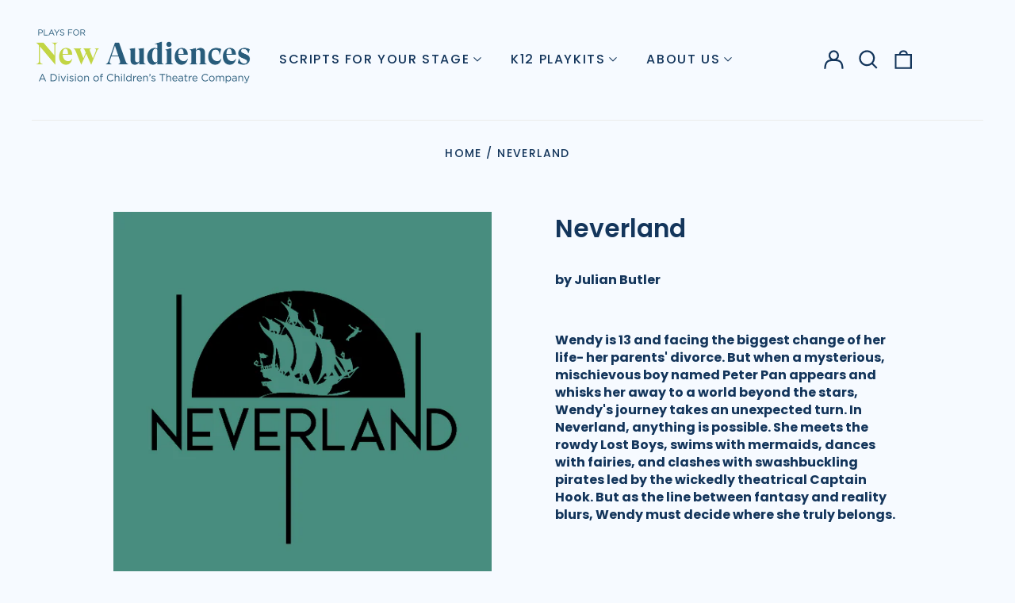

--- FILE ---
content_type: text/html; charset=utf-8
request_url: https://playsfornewaudiences.org/products/neverland
body_size: 86774
content:
<!doctype html>
<html class="no-js supports-no-cookies" lang="en">
<head>
  <meta charset="utf-8">
  <meta http-equiv="X-UA-Compatible" content="IE=edge">
  <meta name="viewport" content="width=device-width,initial-scale=1">
  <meta name="theme-color" content="#000000">
  <link rel="canonical" href="https://playsfornewaudiences.org/products/neverland">
  
  
<link rel="shortcut icon" href="//playsfornewaudiences.org/cdn/shop/files/flavicon_1_32x32.png?v=1758899124" type="image/png"><title>Neverland
&ndash; Plays for New Audiences</title><meta name="description" content="When a mysterious, mischievous boy named Peter Pan appears and whisks her away to a world beyond the stars, Wendy&#39;s journey takes an unexpected turn."><meta property="og:site_name" content="Plays for New Audiences">
<meta property="og:url" content="https://playsfornewaudiences.org/products/neverland">
<meta property="og:title" content="Neverland">
<meta property="og:type" content="product">
<meta property="og:description" content="When a mysterious, mischievous boy named Peter Pan appears and whisks her away to a world beyond the stars, Wendy&#39;s journey takes an unexpected turn."><meta property="og:image" content="http://playsfornewaudiences.org/cdn/shop/files/Neverland.png?v=1685046192">
  <meta property="og:image:secure_url" content="https://playsfornewaudiences.org/cdn/shop/files/Neverland.png?v=1685046192">
  <meta property="og:image:width" content="512">
  <meta property="og:image:height" content="512">
  <meta property="og:price:amount" content="12.00">
  <meta property="og:price:currency" content="USD">



<meta name="twitter:card" content="summary_large_image">
<meta name="twitter:title" content="Neverland">
<meta name="twitter:description" content="When a mysterious, mischievous boy named Peter Pan appears and whisks her away to a world beyond the stars, Wendy&#39;s journey takes an unexpected turn.">
<style>
  

  

  
  

  
  

  
  
:root {
    --base-font-size: 100.0%;
    --base-line-height: 1.4;
    
    --color-primary-accent: rgb(242, 108, 79);
    --color-primary-text: rgb(19, 53, 91);
    --color-primary-text-rgb: 19, 53, 91;
    --color-primary-background: rgb(246, 250, 255);
    --color-primary-background-hex: #f6faff;
    --color-primary-meta: rgb(19, 53, 91);
    --color-primary-text--overlay: rgb(246, 250, 255);
    --color-primary-accent--overlay: rgb(0, 0, 0);
    --color-primary-text-placeholder: rgba(19, 53, 91, 0.1);
    --color-primary-background-0: rgba(246, 250, 255, 0);
    --color-primary-border: #ebebeb;

    /*
    Secondary color scheme
    */
    --color-secondary-accent: rgb(195, 207, 91);
    --color-secondary-text: rgb(255, 255, 255);
    --color-secondary-background: rgb(19, 53, 91);
    --color-secondary-background-hex: #13355b;
    --color-secondary-meta: rgb(195, 207, 91);
    --color-secondary-text--overlay: rgb(19, 53, 91);
    --color-secondary-accent--overlay: rgb(19, 53, 91);
    --color-secondary-text-placeholder: rgba(255, 255, 255, 0.1);
    --color-secondary-background-0: rgba(19, 53, 91, 0);
    --color-secondary-border: #ffffff;

    /*
    Tertiary color scheme
    */
    --color-tertiary-accent: rgb(242, 108, 79);
    --color-tertiary-text: rgb(19, 53, 91);
    --color-tertiary-background: rgb(195, 207, 91);
    --color-tertiary-background-hex: #c3cf5b;
    --color-tertiary-meta: rgb(19, 53, 91);
    --color-tertiary-text--overlay: rgb(195, 207, 91);
    --color-tertiary-accent--overlay: rgb(0, 0, 0);
    --color-tertiary-text-placeholder: rgba(19, 53, 91, 0.1);
    --color-tertiary-background-0: rgba(195, 207, 91, 0);
    --color-tertiary-border: #ffffff;

    --color-white-text: rgb(255, 255, 255);
    --color-black-text: rgb(0, 0, 0);
    --color-white-accent: rgb(255, 255, 255);
    --color-black-accent: rgb(0, 0, 0);
    --color-white-text--overlay: rgb(19, 53, 91);
    --color-black-text--overlay: rgb(246, 250, 255);


    --heading-font: Poppins, sans-serif;
    --heading-font-weight: 600;
    --heading-font-style: normal;

    --body-font: Poppins, sans-serif;
    --body-font-weight: 400;
    --body-font-style: normal;
    --body-font-bold-weight: bold;

    --secondary-font: Poppins, sans-serif;
    --secondary-font-weight: 500;
    --secondary-font-style: normal;

    --heading-letterspacing: 0.0;
    --heading-capitalize: none;
    --text-overlay-letterspacing: 0.0;

    --navigation-font: ;
    --navigation-font-weight: ;
    --navigation-font-style: ;

    --navigation-capitalize: none;
    --navigation-letterspacing: 0.0em;

    --section-title-capitalize: none;
    --section-title-letterspacing: 0.0em;
    --section-title-align: center;

    --secondary-title-capitalize: uppercase;
    --secondary-letterspacing: 0.1em;

    --rte-font-size: 1rem;

    /*
    SVG ico select
    */
    --icon-svg-select: url(//playsfornewaudiences.org/cdn/shop/t/23/assets/ico-select.svg?v=165064643547744354671724100409);
    --icon-svg-select-primary: url(//playsfornewaudiences.org/cdn/shop/t/23/assets/ico-select-primary.svg?v=176725627533177633001755550850);
    --icon-svg-select-secondary: url(//playsfornewaudiences.org/cdn/shop/t/23/assets/ico-select-secondary.svg?v=43699402385093155231756834882);
    --icon-svg-select-tertiary: url(//playsfornewaudiences.org/cdn/shop/t/23/assets/ico-select-tertiary.svg?v=176725627533177633001756996797);

    --border-width: 1px;
    --text-width: 1px;

    --button-baseline-adjust: -0.0675rem;

    --header-height: 120px;
    --announcement-bar-height: 44px;
    --header-height-no-search: 120px;
    --payment-button-height: 60px;
  }

  [data-color-scheme="primary"] {
    --color-scheme-text: 19, 53, 91;
    --color-scheme-background: 246, 250, 255;
    --color-scheme-accent: 242, 108, 79;
    --color-scheme-meta: 19, 53, 91;
    --color-scheme-text--overlay: 246, 250, 255;
    --color-scheme-accent--overlay: 0, 0, 0;
    --color-scheme-border: 235, 235, 235;
    --payment-terms-background-color: #f6faff;
  }
  [data-color-scheme="secondary"] {
    --color-scheme-text: 255, 255, 255;
    --color-scheme-background: 19, 53, 91;
    --color-scheme-accent: 195, 207, 91;
    --color-scheme-meta: 195, 207, 91;
    --color-scheme-text--overlay: 19, 53, 91;
    --color-scheme-accent--overlay: 19, 53, 91;
    --color-scheme-border: 255, 255, 255;
    --payment-terms-background-color: #13355b;
  }
  [data-color-scheme="tertiary"] {
    --color-scheme-text: 19, 53, 91;
    --color-scheme-background: 195, 207, 91;
    --color-scheme-accent: 242, 108, 79;
    --color-scheme-meta: 19, 53, 91;
    --color-scheme-text--overlay: 195, 207, 91;
    --color-scheme-accent--overlay: 0, 0, 0;
    --color-scheme-border: 255, 255, 255;
    --payment-terms-background-color: #c3cf5b;
  }

  [data-color-scheme="white"] {
    --color-scheme-text: 255, 255, 255;
    --color-scheme-text--overlay: 0, 0, 0;
  }

  [data-color-scheme="black"] {
    --color-scheme-text: 0, 0, 0;
    --color-scheme-text--overlay: 255, 255, 255;
  }

</style>
<meta property="og:site_name" content="Plays for New Audiences">
<meta property="og:url" content="https://playsfornewaudiences.org/products/neverland">
<meta property="og:title" content="Neverland">
<meta property="og:type" content="product">
<meta property="og:description" content="When a mysterious, mischievous boy named Peter Pan appears and whisks her away to a world beyond the stars, Wendy&#39;s journey takes an unexpected turn."><meta property="og:image" content="http://playsfornewaudiences.org/cdn/shop/files/Neverland.png?v=1685046192">
  <meta property="og:image:secure_url" content="https://playsfornewaudiences.org/cdn/shop/files/Neverland.png?v=1685046192">
  <meta property="og:image:width" content="512">
  <meta property="og:image:height" content="512">
  <meta property="og:price:amount" content="12.00">
  <meta property="og:price:currency" content="USD">



<meta name="twitter:card" content="summary_large_image">
<meta name="twitter:title" content="Neverland">
<meta name="twitter:description" content="When a mysterious, mischievous boy named Peter Pan appears and whisks her away to a world beyond the stars, Wendy&#39;s journey takes an unexpected turn.">

  <style>#MainContent{opacity:0;visibility:hidden}[x-cloak]{display:none!important}html.js [fade-in-sections] #MainContent [data-fade-in]{opacity:0;transform:translateY(50px);transition-duration:1s;transition-duration:.25s;transition-property:transform,opacity;transition-timing-function:cubic-bezier(.4,0,.2,1)}html.js [fade-in-sections] #MainContent [data-fade-in].in-view{opacity:1;transform:translateY(0)}html.js [fade-in-sections] #MainContent .shopify-section.will-mutate [data-fade-in].in-view{transition-duration:.25s}html{-webkit-text-size-adjust:100%;line-height:1.15;-moz-tab-size:4;-o-tab-size:4;tab-size:4}body{font-family:system-ui,-apple-system,Segoe UI,Roboto,Helvetica,Arial,sans-serif,Apple Color Emoji,Segoe UI Emoji;margin:0}hr{color:inherit;height:0}abbr[title]{-webkit-text-decoration:underline dotted;text-decoration:underline dotted}b,strong{font-weight:bolder}code,kbd,pre,samp{font-family:ui-monospace,SFMono-Regular,Consolas,Liberation Mono,Menlo,monospace;font-size:1em}small{font-size:80%}sub,sup{font-size:75%;line-height:0;position:relative;vertical-align:baseline}sub{bottom:-.25em}sup{top:-.5em}table{border-color:inherit;text-indent:0}button,input,optgroup,select,textarea{font-family:inherit;font-size:100%;line-height:1.15;margin:0}button,select{text-transform:none}[type=button],[type=reset],[type=submit],button{-webkit-appearance:button}::-moz-focus-inner{border-style:none;padding:0}:-moz-focusring{outline:1px dotted ButtonText}:-moz-ui-invalid{box-shadow:none}legend{padding:0}progress{vertical-align:baseline}::-webkit-inner-spin-button,::-webkit-outer-spin-button{height:auto}[type=search]{-webkit-appearance:textfield;outline-offset:-2px}::-webkit-search-decoration{-webkit-appearance:none}::-webkit-file-upload-button{-webkit-appearance:button;font:inherit}summary{display:list-item}blockquote,dd,dl,figure,h1,h2,h3,h4,h5,h6,hr,p,pre{margin:0}button{background-color:transparent;background-image:none}fieldset,ol,ul{margin:0;padding:0}ol,ul{list-style:none}html{font-family:ui-sans-serif,system-ui,-apple-system,BlinkMacSystemFont,Segoe UI,Roboto,Helvetica Neue,Arial,Noto Sans,sans-serif,Apple Color Emoji,Segoe UI Emoji,Segoe UI Symbol,Noto Color Emoji;line-height:1.5}body{font-family:inherit;line-height:inherit}*,:after,:before{border:0 solid;box-sizing:border-box}hr{border-top-width:1px}img{border-style:solid}textarea{resize:vertical}input::-moz-placeholder,textarea::-moz-placeholder{color:#9ca3af;opacity:1}input:-ms-input-placeholder,textarea:-ms-input-placeholder{color:#9ca3af;opacity:1}input::placeholder,textarea::placeholder{color:#9ca3af;opacity:1}[role=button],button{cursor:pointer}:-moz-focusring{outline:auto}table{border-collapse:collapse}h1,h2,h3,h4,h5,h6{font-size:inherit;font-weight:inherit}a{color:inherit;text-decoration:inherit}button,input,optgroup,select,textarea{color:inherit;line-height:inherit;padding:0}code,kbd,pre,samp{font-family:ui-monospace,SFMono-Regular,Menlo,Monaco,Consolas,Liberation Mono,Courier New,monospace}audio,canvas,embed,iframe,img,object,svg,video{display:block;vertical-align:middle}img,video{height:auto;max-width:100%}*,:after,:before{--tw-border-opacity:1;border-color:rgba(229,231,235,var(--tw-border-opacity))}.container{width:100%}@media (min-width:40em){.container{max-width:40em}}@media (min-width:48em){.container{max-width:48em}}@media (min-width:64em){.container{max-width:64em}}@media (min-width:80em){.container{max-width:80em}}.fixed{position:fixed}.absolute{position:absolute}.relative{position:relative}.top-0{top:0}.top-1\/2{top:50%}.right-0{right:0}.bottom-0{bottom:0}.bottom-4{bottom:1rem}.bottom-border-width{bottom:var(--border-width)}.left-0{left:0}.z-10{z-index:10}.z-20{z-index:20}.z-50{z-index:50}.z-60{z-index:70}.z-99{z-index:99}.z-100{z-index:100}.-m-1{margin:-.25rem}.mx-auto{margin-left:auto;margin-right:auto}.-mx-4{margin-left:-1rem;margin-right:-1rem}.mt-1{margin-top:.25rem}.mt-4{margin-top:1rem}.-mt-2{margin-top:-.5rem}.mr-1{margin-right:.25rem}.mr-4{margin-right:1rem}.mr-10{margin-right:2.5rem}.mb-4{margin-bottom:1rem}.ml-4{margin-left:1rem}.ml-8{margin-left:2rem}.block{display:block}.inline-block{display:inline-block}.flex{display:flex}.grid{display:grid}.hidden{display:none}.h-5{height:1.25rem}.h-6{height:1.5rem}.h-7{height:1.75rem}.h-32{height:8rem}.h-header-no-search{height:var(--header-height-no-search)}.max-h-screen-header{max-height:calc(100vh - var(--header-height, 0px))}.w-0{width:0}.w-3{width:.75rem}.w-5{width:1.25rem}.w-6{width:1.5rem}.w-7{width:1.75rem}.w-1\/3{width:33.333333%}.w-full{width:100%}.flex-grow-0{flex-grow:0}.flex-grow{flex-grow:1}.origin-center{transform-origin:center}.transform{--tw-translate-x:0;--tw-translate-y:0;--tw-rotate:0;--tw-skew-x:0;--tw-skew-y:0;--tw-scale-x:1;--tw-scale-y:1;transform:translateX(var(--tw-translate-x)) translateY(var(--tw-translate-y)) rotate(var(--tw-rotate)) skewX(var(--tw-skew-x)) skewY(var(--tw-skew-y)) scaleX(var(--tw-scale-x)) scaleY(var(--tw-scale-y))}.translate-x-1\/4{--tw-translate-x:25%}.translate-y-0{--tw-translate-y:0px}.translate-y-1\/4{--tw-translate-y:25%}.translate-y-full{--tw-translate-y:100%}.-translate-y-1\/2{--tw-translate-y:-50%}.-translate-y-1\/4{--tw-translate-y:-25%}.-translate-y-full{--tw-translate-y:-100%}.translate-y-search-results{--tw-translate-y:calc(100% - var(--border-width))}.rotate-180{--tw-rotate:180deg}.grid-flow-row-dense{grid-auto-flow:row dense}.flex-wrap{flex-wrap:wrap}.items-center{align-items:center}.justify-start{justify-content:flex-start}.justify-end{justify-content:flex-end}.justify-center{justify-content:center}.justify-between{justify-content:space-between}.overflow-hidden{overflow:hidden}.overflow-y-auto{overflow-y:auto}.rounded-full{border-radius:9999px}.border{border-width:1px}.border-b-theme-width{border-bottom-width:var(--border-width)}.border-transparent{border-color:transparent}.border-scheme-text{--tw-border-opacity:1;border-color:rgba(var(--color-scheme-text),var(--tw-border-opacity))}.border-scheme-border{--tw-border-opacity:1;border-color:rgba(var(--color-scheme-border),var(--tw-border-opacity))}.bg-scheme-text{--tw-bg-opacity:1;background-color:rgba(var(--color-scheme-text),var(--tw-bg-opacity))}.bg-scheme-background{--tw-bg-opacity:1;background-color:rgba(var(--color-scheme-background),var(--tw-bg-opacity))}.bg-gradient-to-b{background-image:linear-gradient(to bottom,var(--tw-gradient-stops))}.from-black{--tw-gradient-from:#000;--tw-gradient-stops:var(--tw-gradient-from),var(--tw-gradient-to,transparent)}.from-white{--tw-gradient-from:#fff;--tw-gradient-stops:var(--tw-gradient-from),var(--tw-gradient-to,hsla(0,0%,100%,0))}.to-transparent{--tw-gradient-to:transparent}.fill-current{fill:currentColor}.p-1{padding:.25rem}.px-4{padding-left:1rem;padding-right:1rem}.py-1{padding-bottom:.25rem;padding-top:.25rem}.py-2{padding-bottom:.5rem;padding-top:.5rem}.py-4{padding-bottom:1rem;padding-top:1rem}.pt-2{padding-top:.5rem}.pr-1{padding-right:.25rem}.pb-4{padding-bottom:1rem}.pl-9{padding-left:2.25rem}.text-left{text-align:left}.text-center{text-align:center}.text-right{text-align:right}.align-middle{vertical-align:middle}.text-xs{font-size:.64rem}.text-sm,.text-xs{line-height:var(--base-line-height)}.text-sm{font-size:.875rem}.text-base{font-size:1rem}.text-base,.text-xl{line-height:var(--base-line-height)}.text-xl{font-size:1.563rem}.font-bold{font-weight:700}.italic{font-style:italic}.oldstyle-nums{--tw-ordinal:var(--tw-empty,/*!*/ /*!*/);--tw-slashed-zero:var(--tw-empty,/*!*/ /*!*/);--tw-numeric-figure:var(--tw-empty,/*!*/ /*!*/);--tw-numeric-spacing:var(--tw-empty,/*!*/ /*!*/);--tw-numeric-fraction:var(--tw-empty,/*!*/ /*!*/);--tw-numeric-figure:oldstyle-nums;font-variant-numeric:var(--tw-ordinal) var(--tw-slashed-zero) var(--tw-numeric-figure) var(--tw-numeric-spacing) var(--tw-numeric-fraction)}.leading-zero{line-height:0}.text-scheme-text{--tw-text-opacity:1;color:rgba(var(--color-scheme-text),var(--tw-text-opacity))}.text-scheme-text-overlay{--tw-text-opacity:1;color:rgba(var(--color-scheme-text--overlay),var(--tw-text-opacity))}.hover\:text-scheme-accent:hover{--tw-text-opacity:1;color:rgba(var(--color-scheme-accent),var(--tw-text-opacity))}.placeholder-current::-moz-placeholder{color:currentColor}.placeholder-current:-ms-input-placeholder{color:currentColor}.placeholder-current::placeholder{color:currentColor}.opacity-0{opacity:0}.opacity-100{opacity:1}*,:after,:before{--tw-shadow:0 0 #0000;--tw-ring-inset:var(--tw-empty,/*!*/ /*!*/);--tw-ring-offset-width:0px;--tw-ring-offset-color:#fff;--tw-ring-color:rgba(59,130,246,0.5);--tw-ring-offset-shadow:0 0 #0000;--tw-ring-shadow:0 0 #0000}.transition{transition-duration:.15s;transition-property:background-color,border-color,color,fill,stroke,opacity,box-shadow,transform,filter,-webkit-backdrop-filter;transition-property:background-color,border-color,color,fill,stroke,opacity,box-shadow,transform,filter,backdrop-filter;transition-property:background-color,border-color,color,fill,stroke,opacity,box-shadow,transform,filter,backdrop-filter,-webkit-backdrop-filter;transition-timing-function:cubic-bezier(.4,0,.2,1)}.transition-opacity{transition-duration:.15s;transition-property:opacity;transition-timing-function:cubic-bezier(.4,0,.2,1)}.transition-transform{transition-duration:.15s;transition-property:transform;transition-timing-function:cubic-bezier(.4,0,.2,1)}.duration-200{transition-duration:.2s}html{scroll-padding-top:2.5rem}body{display:flex;flex-direction:column;min-height:100vh}body,html{background-color:var(--color-primary-background);color:var(--color-primary-text)}html{font-size:var(--base-font-size);line-height:var(--base-line-height)}.font-heading{font-family:var(--heading-font);font-style:var(--heading-font-style);font-weight:var(--heading-font-weight);letter-spacing:var(--heading-letterspacing);text-transform:var(--heading-capitalize)}.font-body{font-family:var(--body-font);font-style:var(--body-font-style);font-weight:var(--body-font-weight);text-transform:var(--body-font-style)}.font-secondary{font-family:var(--secondary-font);font-style:var(--secondary-font-style);font-weight:var(--secondary-font-weight);letter-spacing:var(--secondary-letterspacing);text-transform:var(--secondary-title-capitalize)}.responsive-image-wrapper:before{content:"";display:block}.responsive-image{opacity:0}.responsive-image.lazyloaded{opacity:1}.responsive-image-placeholder{opacity:.05}.responsive-image.lazyloaded+.responsive-image-placeholder{opacity:0}[data-color-scheme=primary] .responsive-image-placeholder{background-color:var(--color-primary-text)}[data-color-scheme=secondary] .responsive-image-placeholder{background-color:var(--color-secondary-text)}[data-color-scheme=tertiary] .responsive-image-placeholder{background-color:var(--color-tertiary-text)}.no-js .responsive-image-placeholder{display:none}.visually-hidden{clip:rect(0 0 0 0);border:0;height:1px;margin:-1px;overflow:hidden;padding:0;position:absolute!important;width:1px}svg{height:100%;width:100%}.no-js:not(html),[hidden],[x-cloak]{display:none}.no-js .no-js:not(html){display:block}.no-js .no-js:not(html).flex{display:flex}.supports-no-cookies:not(html),[hidden],html.no-js .js-enabled{display:none}.supports-no-cookies .supports-no-cookies:not(html){display:block}.skip-link{background-color:var(--color-primary-text);color:var(--color-primary-background);left:0;opacity:0;padding:1rem;pointer-events:none;position:absolute;top:0;z-index:50}.skip-link:focus{opacity:1;pointer-events:auto}.btn-solid-primary-text,.payment-buttons-primary-text .shopify-payment-button .shopify-payment-button__button--unbranded,.payment-buttons-primary-text .shopify-payment-button .shopify-payment-button__button:not(.shopify-payment-button__button--branded){background:var(--color-primary-text);color:var(--color-primary-text--overlay)}.btn-solid-primary-text:focus,.btn-solid-primary-text:hover,.payment-buttons-primary-text .shopify-payment-button .shopify-payment-button__button--unbranded:focus,.payment-buttons-primary-text .shopify-payment-button .shopify-payment-button__button--unbranded:hover,.payment-buttons-primary-text .shopify-payment-button .shopify-payment-button__button:not(.shopify-payment-button__button--branded):focus,.payment-buttons-primary-text .shopify-payment-button .shopify-payment-button__button:not(.shopify-payment-button__button--branded):hover{background:var(--color-primary-accent);border-color:var(--color-primary-accent);color:var(--color-primary-accent--overlay)}.btn-outline-primary-text{border-color:var(--color-primary-text);color:var(--color-primary-text)}.btn-outline-primary-text:focus,.btn-outline-primary-text:hover{border-color:var(--color-primary-accent);color:var(--color-primary-accent)}.btn-primary-accent-full,.btn-solid-primary-accent,.payment-buttons-primary-accent .shopify-payment-button .shopify-payment-button__button:not(.shopify-payment-button__button--branded),.payment-buttons-primary-accent .shopify-payment-button__button:not(.shopify-payment-button__button--branded) .shopify-payment-button__button--unbranded{background:var(--color-primary-accent);border-color:var(--color-primary-accent);color:var(--color-primary-accent--overlay)}.btn-primary-accent-full:focus,.btn-primary-accent-full:hover,.btn-solid-primary-accent:focus,.btn-solid-primary-accent:hover,.payment-buttons-primary-accent .shopify-payment-button .shopify-payment-button__button:not(.shopify-payment-button__button--branded):focus,.payment-buttons-primary-accent .shopify-payment-button .shopify-payment-button__button:not(.shopify-payment-button__button--branded):hover,.payment-buttons-primary-accent .shopify-payment-button__button:not(.shopify-payment-button__button--branded) .shopify-payment-button__button--unbranded:focus,.payment-buttons-primary-accent .shopify-payment-button__button:not(.shopify-payment-button__button--branded) .shopify-payment-button__button--unbranded:hover{background:var(--color-primary-text);border-color:var(--color-primary-text);color:var(--color-primary-text--overlay)}.btn-outline-primary-accent{border-color:var(--color-primary-accent);color:var(--color-primary-accent)}.btn-outline-primary-accent:focus,.btn-outline-primary-accent:hover{border-color:var(--color-primary-text);color:var(--color-primary-text)}.btn-solid-secondary-text,.payment-buttons-secondary-text .shopify-payment-button .shopify-payment-button__button--unbranded,.payment-buttons-secondary-text .shopify-payment-button .shopify-payment-button__button:not(.shopify-payment-button__button--branded){background:var(--color-secondary-text);color:var(--color-secondary-text--overlay)}.btn-solid-secondary-text:focus,.btn-solid-secondary-text:hover,.payment-buttons-secondary-text .shopify-payment-button .shopify-payment-button__button--unbranded:focus,.payment-buttons-secondary-text .shopify-payment-button .shopify-payment-button__button--unbranded:hover,.payment-buttons-secondary-text .shopify-payment-button .shopify-payment-button__button:not(.shopify-payment-button__button--branded):focus,.payment-buttons-secondary-text .shopify-payment-button .shopify-payment-button__button:not(.shopify-payment-button__button--branded):hover{background:var(--color-secondary-accent);border-color:var(--color-secondary-accent);color:var(--color-secondary-accent--overlay)}.btn-outline-secondary-text{border-color:var(--color-secondary-text);color:var(--color-secondary-text)}.btn-outline-secondary-text:focus,.btn-outline-secondary-text:hover{border-color:var(--color-secondary-accent);color:var(--color-secondary-accent)}.btn-secondary-accent-full,.btn-solid-secondary-accent,.payment-buttons-secondary-accent .shopify-payment-button .shopify-payment-button__button:not(.shopify-payment-button__button--branded),.payment-buttons-secondary-accent .shopify-payment-button__button:not(.shopify-payment-button__button--branded) .shopify-payment-button__button--unbranded{background:var(--color-secondary-accent);border-color:var(--color-secondary-accent);color:var(--color-secondary-accent--overlay)}.btn-secondary-accent-full:focus,.btn-secondary-accent-full:hover,.btn-solid-secondary-accent:focus,.btn-solid-secondary-accent:hover,.payment-buttons-secondary-accent .shopify-payment-button .shopify-payment-button__button:not(.shopify-payment-button__button--branded):focus,.payment-buttons-secondary-accent .shopify-payment-button .shopify-payment-button__button:not(.shopify-payment-button__button--branded):hover,.payment-buttons-secondary-accent .shopify-payment-button__button:not(.shopify-payment-button__button--branded) .shopify-payment-button__button--unbranded:focus,.payment-buttons-secondary-accent .shopify-payment-button__button:not(.shopify-payment-button__button--branded) .shopify-payment-button__button--unbranded:hover{background:var(--color-secondary-text);border-color:var(--color-secondary-text);color:var(--color-secondary-text--overlay)}.btn-outline-secondary-accent{border-color:var(--color-secondary-accent);color:var(--color-secondary-accent)}.btn-outline-secondary-accent:focus,.btn-outline-secondary-accent:hover{border-color:var(--color-secondary-text);color:var(--color-secondary-text)}.btn-solid-tertiary-text,.payment-buttons-tertiary-text .shopify-payment-button .shopify-payment-button__button--unbranded,.payment-buttons-tertiary-text .shopify-payment-button .shopify-payment-button__button:not(.shopify-payment-button__button--branded){background:var(--color-tertiary-text);color:var(--color-tertiary-text--overlay)}.btn-solid-tertiary-text:focus,.btn-solid-tertiary-text:hover,.payment-buttons-tertiary-text .shopify-payment-button .shopify-payment-button__button--unbranded:focus,.payment-buttons-tertiary-text .shopify-payment-button .shopify-payment-button__button--unbranded:hover,.payment-buttons-tertiary-text .shopify-payment-button .shopify-payment-button__button:not(.shopify-payment-button__button--branded):focus,.payment-buttons-tertiary-text .shopify-payment-button .shopify-payment-button__button:not(.shopify-payment-button__button--branded):hover{background:var(--color-tertiary-accent);border-color:var(--color-tertiary-accent);color:var(--color-tertiary-accent--overlay)}.btn-outline-tertiary-text{border-color:var(--color-tertiary-text);color:var(--color-tertiary-text)}.btn-outline-tertiary-text:focus,.btn-outline-tertiary-text:hover{border-color:var(--color-tertiary-accent);color:var(--color-tertiary-accent)}.btn-solid-tertiary-accent,.btn-tertiary-accent-full,.payment-buttons-tertiary-accent .shopify-payment-button .shopify-payment-button__button:not(.shopify-payment-button__button--branded),.payment-buttons-tertiary-accent .shopify-payment-button__button:not(.shopify-payment-button__button--branded) .shopify-payment-button__button--unbranded{background:var(--color-tertiary-accent);border-color:var(--color-tertiary-accent);color:var(--color-tertiary-accent--overlay)}.btn-solid-tertiary-accent:focus,.btn-solid-tertiary-accent:hover,.btn-tertiary-accent-full:focus,.btn-tertiary-accent-full:hover,.payment-buttons-tertiary-accent .shopify-payment-button .shopify-payment-button__button:not(.shopify-payment-button__button--branded):focus,.payment-buttons-tertiary-accent .shopify-payment-button .shopify-payment-button__button:not(.shopify-payment-button__button--branded):hover,.payment-buttons-tertiary-accent .shopify-payment-button__button:not(.shopify-payment-button__button--branded) .shopify-payment-button__button--unbranded:focus,.payment-buttons-tertiary-accent .shopify-payment-button__button:not(.shopify-payment-button__button--branded) .shopify-payment-button__button--unbranded:hover{background:var(--color-tertiary-text);border-color:var(--color-tertiary-text);color:var(--color-tertiary-text--overlay)}.btn-outline-tertiary-accent{border-color:var(--color-tertiary-accent);color:var(--color-tertiary-accent)}.btn-outline-tertiary-accent:focus,.btn-outline-tertiary-accent:hover{border-color:var(--color-tertiary-text);color:var(--color-tertiary-text)}.btn-solid-white-accent,.btn-solid-white-text{background:var(--color-white-text);border-color:var(--color-white-text);color:var(--color-white-text--overlay)}.btn-solid-white-accent:focus,.btn-solid-white-accent:hover,.btn-solid-white-text:focus,.btn-solid-white-text:hover{background:var(--color-primary-accent);border-color:var(--color-primary-accent);color:var(--color-primary-accent--overlay)}.btn-solid-black-accent,.btn-solid-black-text{background:var(--color-black-text);border-color:var(--color-black-text);color:var(--color-black-text--overlay)}.btn-solid-black-accent:focus,.btn-solid-black-accent:hover,.btn-solid-black-text:focus,.btn-solid-black-text:hover{background:var(--color-primary-accent);border-color:var(--color-primary-accent);color:var(--color-primary-accent--overlay)}.button span,.button svg,button span,button svg{pointer-events:none}input{background-color:var(--color-primary-background)}select{-webkit-appearance:none;-moz-appearance:none;appearance:none;background-color:transparent;background-image:var(--icon-svg-select);background-position:100%;background-repeat:no-repeat;background-size:1rem 1rem;border-color:var(--color-primary-border);border-width:0;border-bottom-width:var(--text-width);display:block;padding-bottom:.75rem;padding-top:.75rem;width:100%}.section-y-padding{padding-bottom:2rem;padding-top:2rem}@media (min-width:64em){.section-y-padding{padding-bottom:4rem;padding-top:4rem}}.section-x-padding{padding-left:1.25rem;padding-right:1.25rem}@media (min-width:64em){.section-x-padding{padding-left:2.5rem;padding-right:2.5rem}}.background-video-wrapper--full-screen{padding-bottom:calc(100vh - var(--header-height, 0px))}@media(min-width:1024px){.lg\:background-video-wrapper--full-screen{padding-bottom:calc(100vh - var(--header-height, 0px))}}.background-video-wrapper--full-screen.hero-video{padding-bottom:calc(100vh - var(--announcement-bar-height, 0px))}@media(min-width:1024px){.lg\:background-video-wrapper--full-screen.hero-video{padding-bottom:calc(100vh - var(--announcement-bar-height, 0px))}}#MainContent .shopify-section:first-of-type .section-with-no-padding .h-screen-header,#MainContent .shopify-section:first-of-type .section-with-no-top-padding .h-screen-header{height:calc(100vh - var(--header-height, 0px))}@media(max-width:1023px){#MainContent .shopify-section:first-of-type .section-with-no-padding .background-video-wrapper--full-screen,#MainContent .shopify-section:first-of-type .section-with-no-top-padding .background-video-wrapper--full-screen{padding-bottom:calc(100vh - var(--header-height, 0px))}}@media(min-width:1024px){#MainContent .shopify-section:first-of-type .section-with-no-padding .lg\:background-video-wrapper--full-screen,#MainContent .shopify-section:first-of-type .section-with-no-top-padding .lg\:background-video-wrapper--full-screen{padding-bottom:calc(100vh - var(--header-height, 0px))}}#MainContent .shopify-section:last-of-type .section-with-no-bottom-padding,#MainContent .shopify-section:last-of-type .section-with-no-padding{margin-bottom:calc(var(--border-width)*-1)}@media(max-width:1023px){#MainContent .shopify-section:first-of-type .section-with-no-padding-mobile{margin-top:calc(var(--border-width)*-1)}}@media (min-width:40em){.sm\:oldstyle-nums{--tw-ordinal:var(--tw-empty,/*!*/ /*!*/);--tw-slashed-zero:var(--tw-empty,/*!*/ /*!*/);--tw-numeric-figure:var(--tw-empty,/*!*/ /*!*/);--tw-numeric-spacing:var(--tw-empty,/*!*/ /*!*/);--tw-numeric-fraction:var(--tw-empty,/*!*/ /*!*/);--tw-numeric-figure:oldstyle-nums;font-variant-numeric:var(--tw-ordinal) var(--tw-slashed-zero) var(--tw-numeric-figure) var(--tw-numeric-spacing) var(--tw-numeric-fraction)}}@media (min-width:48em){.md\:oldstyle-nums{--tw-ordinal:var(--tw-empty,/*!*/ /*!*/);--tw-slashed-zero:var(--tw-empty,/*!*/ /*!*/);--tw-numeric-figure:var(--tw-empty,/*!*/ /*!*/);--tw-numeric-spacing:var(--tw-empty,/*!*/ /*!*/);--tw-numeric-fraction:var(--tw-empty,/*!*/ /*!*/);--tw-numeric-figure:oldstyle-nums;font-variant-numeric:var(--tw-ordinal) var(--tw-slashed-zero) var(--tw-numeric-figure) var(--tw-numeric-spacing) var(--tw-numeric-fraction)}}@media (min-width:64em){.lg\:col-span-2{grid-column:span 2/span 2}.lg\:col-end-11{grid-column-end:11}.lg\:col-end-13{grid-column-end:13}.lg\:mr-2{margin-right:.5rem}.lg\:mr-8{margin-right:2rem}.lg\:block{display:block}.lg\:inline-block{display:inline-block}.lg\:hidden{display:none}.lg\:w-auto{width:auto}.lg\:w-2\/3{width:66.666667%}.lg\:w-3\/4{width:75%}.lg\:flex-grow-0{flex-grow:0}.lg\:flex-grow{flex-grow:1}.lg\:grid-cols-12{grid-template-columns:repeat(12,minmax(0,1fr))}.lg\:gap-10{gap:2.5rem}.lg\:py-4{padding-bottom:1rem;padding-top:1rem}.lg\:py-8{padding-top:2rem}.lg\:pb-8,.lg\:py-8{padding-bottom:2rem}.lg\:text-3xl{font-size:2.441rem;line-height:calc(var(--base-line-height)*.9)}.lg\:oldstyle-nums{--tw-ordinal:var(--tw-empty,/*!*/ /*!*/);--tw-slashed-zero:var(--tw-empty,/*!*/ /*!*/);--tw-numeric-figure:var(--tw-empty,/*!*/ /*!*/);--tw-numeric-spacing:var(--tw-empty,/*!*/ /*!*/);--tw-numeric-fraction:var(--tw-empty,/*!*/ /*!*/);--tw-numeric-figure:oldstyle-nums;font-variant-numeric:var(--tw-ordinal) var(--tw-slashed-zero) var(--tw-numeric-figure) var(--tw-numeric-spacing) var(--tw-numeric-fraction)}}@media (min-width:80em){.xl\:oldstyle-nums{--tw-ordinal:var(--tw-empty,/*!*/ /*!*/);--tw-slashed-zero:var(--tw-empty,/*!*/ /*!*/);--tw-numeric-figure:var(--tw-empty,/*!*/ /*!*/);--tw-numeric-spacing:var(--tw-empty,/*!*/ /*!*/);--tw-numeric-fraction:var(--tw-empty,/*!*/ /*!*/);--tw-numeric-figure:oldstyle-nums;font-variant-numeric:var(--tw-ordinal) var(--tw-slashed-zero) var(--tw-numeric-figure) var(--tw-numeric-spacing) var(--tw-numeric-fraction)}}
</style>
  

<script>
function onLoadStylesheet() {
          var url = "//playsfornewaudiences.org/cdn/shop/t/23/assets/theme.min.css?v=147850295388302790821724100387";
          var link = document.querySelector('link[href="' + url + '"]');
          link.loaded = true;
          link.dispatchEvent(new CustomEvent('stylesLoaded'));
        }
        window.theme_stylesheet = '//playsfornewaudiences.org/cdn/shop/t/23/assets/theme.min.css?v=147850295388302790821724100387';
</script>
<link rel="stylesheet" href="//playsfornewaudiences.org/cdn/shop/t/23/assets/theme.min.css?v=147850295388302790821724100387" media="print" onload="this.media='all';onLoadStylesheet();">
<noscript><link rel="stylesheet" href="//playsfornewaudiences.org/cdn/shop/t/23/assets/theme.min.css?v=147850295388302790821724100387"></noscript>

  

  


  <script type="text/javascript">
    document.documentElement.className = document.documentElement.className.replace('no-js', 'js');

    window.theme = {
      strings: {
        addToCart: "Add to Cart",
        soldOut: "Sold Out",
        unavailable: "Unavailable",
        onlineEvent: "Online event",
        addressNoResults: "No results for that address",
        addressQueryLimit: "You have exceeded the Google API usage limit. Consider upgrading to a \u003ca href=\"https:\/\/developers.google.com\/maps\/premium\/usage-limits\"\u003ePremium Plan\u003c\/a\u003e.",
        addressError: "Error looking up that address",
        authError: "There was a problem authenticating your Google Maps account.",
      },
      moneyFormat: "${{amount}}",
      locale: "en",
    };

    
  </script>

  <style>
    @font-face {
  font-family: Poppins;
  font-weight: 600;
  font-style: normal;
  font-display: swap;
  src: url("//playsfornewaudiences.org/cdn/fonts/poppins/poppins_n6.aa29d4918bc243723d56b59572e18228ed0786f6.woff2") format("woff2"),
       url("//playsfornewaudiences.org/cdn/fonts/poppins/poppins_n6.5f815d845fe073750885d5b7e619ee00e8111208.woff") format("woff");
}

    @font-face {
  font-family: Poppins;
  font-weight: 500;
  font-style: normal;
  font-display: swap;
  src: url("//playsfornewaudiences.org/cdn/fonts/poppins/poppins_n5.ad5b4b72b59a00358afc706450c864c3c8323842.woff2") format("woff2"),
       url("//playsfornewaudiences.org/cdn/fonts/poppins/poppins_n5.33757fdf985af2d24b32fcd84c9a09224d4b2c39.woff") format("woff");
}

    @font-face {
  font-family: Poppins;
  font-weight: 400;
  font-style: normal;
  font-display: swap;
  src: url("//playsfornewaudiences.org/cdn/fonts/poppins/poppins_n4.0ba78fa5af9b0e1a374041b3ceaadf0a43b41362.woff2") format("woff2"),
       url("//playsfornewaudiences.org/cdn/fonts/poppins/poppins_n4.214741a72ff2596839fc9760ee7a770386cf16ca.woff") format("woff");
}

    @font-face {
  font-family: Poppins;
  font-weight: 700;
  font-style: normal;
  font-display: swap;
  src: url("//playsfornewaudiences.org/cdn/fonts/poppins/poppins_n7.56758dcf284489feb014a026f3727f2f20a54626.woff2") format("woff2"),
       url("//playsfornewaudiences.org/cdn/fonts/poppins/poppins_n7.f34f55d9b3d3205d2cd6f64955ff4b36f0cfd8da.woff") format("woff");
}

    @font-face {
  font-family: Poppins;
  font-weight: 700;
  font-style: normal;
  font-display: swap;
  src: url("//playsfornewaudiences.org/cdn/fonts/poppins/poppins_n7.56758dcf284489feb014a026f3727f2f20a54626.woff2") format("woff2"),
       url("//playsfornewaudiences.org/cdn/fonts/poppins/poppins_n7.f34f55d9b3d3205d2cd6f64955ff4b36f0cfd8da.woff") format("woff");
}

    @font-face {
  font-family: Poppins;
  font-weight: 400;
  font-style: italic;
  font-display: swap;
  src: url("//playsfornewaudiences.org/cdn/fonts/poppins/poppins_i4.846ad1e22474f856bd6b81ba4585a60799a9f5d2.woff2") format("woff2"),
       url("//playsfornewaudiences.org/cdn/fonts/poppins/poppins_i4.56b43284e8b52fc64c1fd271f289a39e8477e9ec.woff") format("woff");
}

    @font-face {
  font-family: Poppins;
  font-weight: 700;
  font-style: italic;
  font-display: swap;
  src: url("//playsfornewaudiences.org/cdn/fonts/poppins/poppins_i7.42fd71da11e9d101e1e6c7932199f925f9eea42d.woff2") format("woff2"),
       url("//playsfornewaudiences.org/cdn/fonts/poppins/poppins_i7.ec8499dbd7616004e21155106d13837fff4cf556.woff") format("woff");
}

  </style>
  <script>
    function defineGlobalOnce(name, value) {
      if (!window[name]) {
        window[name] = value;
      }
    }
  </script>
  

  

  <script>window.performance && window.performance.mark && window.performance.mark('shopify.content_for_header.start');</script><meta id="shopify-digital-wallet" name="shopify-digital-wallet" content="/25966739490/digital_wallets/dialog">
<meta name="shopify-checkout-api-token" content="aebf2ad75a457e1ed91970440c3c64a0">
<link rel="alternate" hreflang="x-default" href="https://playsfornewaudiences.org/products/neverland">
<link rel="alternate" hreflang="en" href="https://playsfornewaudiences.org/products/neverland">
<link rel="alternate" hreflang="en-CA" href="https://playsfornewaudiences.org/en-ca/products/neverland">
<link rel="alternate" type="application/json+oembed" href="https://playsfornewaudiences.org/products/neverland.oembed">
<script async="async" src="/checkouts/internal/preloads.js?locale=en-US"></script>
<link rel="preconnect" href="https://shop.app" crossorigin="anonymous">
<script async="async" src="https://shop.app/checkouts/internal/preloads.js?locale=en-US&shop_id=25966739490" crossorigin="anonymous"></script>
<script id="apple-pay-shop-capabilities" type="application/json">{"shopId":25966739490,"countryCode":"US","currencyCode":"USD","merchantCapabilities":["supports3DS"],"merchantId":"gid:\/\/shopify\/Shop\/25966739490","merchantName":"Plays for New Audiences","requiredBillingContactFields":["postalAddress","email"],"requiredShippingContactFields":["postalAddress","email"],"shippingType":"shipping","supportedNetworks":["visa","masterCard","amex","discover","elo","jcb"],"total":{"type":"pending","label":"Plays for New Audiences","amount":"1.00"},"shopifyPaymentsEnabled":true,"supportsSubscriptions":true}</script>
<script id="shopify-features" type="application/json">{"accessToken":"aebf2ad75a457e1ed91970440c3c64a0","betas":["rich-media-storefront-analytics"],"domain":"playsfornewaudiences.org","predictiveSearch":true,"shopId":25966739490,"locale":"en"}</script>
<script>var Shopify = Shopify || {};
Shopify.shop = "plays-for-new-audiences.myshopify.com";
Shopify.locale = "en";
Shopify.currency = {"active":"USD","rate":"1.0"};
Shopify.country = "US";
Shopify.theme = {"name":"Label","id":139486232766,"schema_name":"Label","schema_version":"3.6.0","theme_store_id":773,"role":"main"};
Shopify.theme.handle = "null";
Shopify.theme.style = {"id":null,"handle":null};
Shopify.cdnHost = "playsfornewaudiences.org/cdn";
Shopify.routes = Shopify.routes || {};
Shopify.routes.root = "/";</script>
<script type="module">!function(o){(o.Shopify=o.Shopify||{}).modules=!0}(window);</script>
<script>!function(o){function n(){var o=[];function n(){o.push(Array.prototype.slice.apply(arguments))}return n.q=o,n}var t=o.Shopify=o.Shopify||{};t.loadFeatures=n(),t.autoloadFeatures=n()}(window);</script>
<script>
  window.ShopifyPay = window.ShopifyPay || {};
  window.ShopifyPay.apiHost = "shop.app\/pay";
  window.ShopifyPay.redirectState = null;
</script>
<script id="shop-js-analytics" type="application/json">{"pageType":"product"}</script>
<script defer="defer" async type="module" src="//playsfornewaudiences.org/cdn/shopifycloud/shop-js/modules/v2/client.init-shop-cart-sync_BN7fPSNr.en.esm.js"></script>
<script defer="defer" async type="module" src="//playsfornewaudiences.org/cdn/shopifycloud/shop-js/modules/v2/chunk.common_Cbph3Kss.esm.js"></script>
<script defer="defer" async type="module" src="//playsfornewaudiences.org/cdn/shopifycloud/shop-js/modules/v2/chunk.modal_DKumMAJ1.esm.js"></script>
<script type="module">
  await import("//playsfornewaudiences.org/cdn/shopifycloud/shop-js/modules/v2/client.init-shop-cart-sync_BN7fPSNr.en.esm.js");
await import("//playsfornewaudiences.org/cdn/shopifycloud/shop-js/modules/v2/chunk.common_Cbph3Kss.esm.js");
await import("//playsfornewaudiences.org/cdn/shopifycloud/shop-js/modules/v2/chunk.modal_DKumMAJ1.esm.js");

  window.Shopify.SignInWithShop?.initShopCartSync?.({"fedCMEnabled":true,"windoidEnabled":true});

</script>
<script>
  window.Shopify = window.Shopify || {};
  if (!window.Shopify.featureAssets) window.Shopify.featureAssets = {};
  window.Shopify.featureAssets['shop-js'] = {"shop-cart-sync":["modules/v2/client.shop-cart-sync_CJVUk8Jm.en.esm.js","modules/v2/chunk.common_Cbph3Kss.esm.js","modules/v2/chunk.modal_DKumMAJ1.esm.js"],"init-fed-cm":["modules/v2/client.init-fed-cm_7Fvt41F4.en.esm.js","modules/v2/chunk.common_Cbph3Kss.esm.js","modules/v2/chunk.modal_DKumMAJ1.esm.js"],"init-shop-email-lookup-coordinator":["modules/v2/client.init-shop-email-lookup-coordinator_Cc088_bR.en.esm.js","modules/v2/chunk.common_Cbph3Kss.esm.js","modules/v2/chunk.modal_DKumMAJ1.esm.js"],"init-windoid":["modules/v2/client.init-windoid_hPopwJRj.en.esm.js","modules/v2/chunk.common_Cbph3Kss.esm.js","modules/v2/chunk.modal_DKumMAJ1.esm.js"],"shop-button":["modules/v2/client.shop-button_B0jaPSNF.en.esm.js","modules/v2/chunk.common_Cbph3Kss.esm.js","modules/v2/chunk.modal_DKumMAJ1.esm.js"],"shop-cash-offers":["modules/v2/client.shop-cash-offers_DPIskqss.en.esm.js","modules/v2/chunk.common_Cbph3Kss.esm.js","modules/v2/chunk.modal_DKumMAJ1.esm.js"],"shop-toast-manager":["modules/v2/client.shop-toast-manager_CK7RT69O.en.esm.js","modules/v2/chunk.common_Cbph3Kss.esm.js","modules/v2/chunk.modal_DKumMAJ1.esm.js"],"init-shop-cart-sync":["modules/v2/client.init-shop-cart-sync_BN7fPSNr.en.esm.js","modules/v2/chunk.common_Cbph3Kss.esm.js","modules/v2/chunk.modal_DKumMAJ1.esm.js"],"init-customer-accounts-sign-up":["modules/v2/client.init-customer-accounts-sign-up_CfPf4CXf.en.esm.js","modules/v2/client.shop-login-button_DeIztwXF.en.esm.js","modules/v2/chunk.common_Cbph3Kss.esm.js","modules/v2/chunk.modal_DKumMAJ1.esm.js"],"pay-button":["modules/v2/client.pay-button_CgIwFSYN.en.esm.js","modules/v2/chunk.common_Cbph3Kss.esm.js","modules/v2/chunk.modal_DKumMAJ1.esm.js"],"init-customer-accounts":["modules/v2/client.init-customer-accounts_DQ3x16JI.en.esm.js","modules/v2/client.shop-login-button_DeIztwXF.en.esm.js","modules/v2/chunk.common_Cbph3Kss.esm.js","modules/v2/chunk.modal_DKumMAJ1.esm.js"],"avatar":["modules/v2/client.avatar_BTnouDA3.en.esm.js"],"init-shop-for-new-customer-accounts":["modules/v2/client.init-shop-for-new-customer-accounts_CsZy_esa.en.esm.js","modules/v2/client.shop-login-button_DeIztwXF.en.esm.js","modules/v2/chunk.common_Cbph3Kss.esm.js","modules/v2/chunk.modal_DKumMAJ1.esm.js"],"shop-follow-button":["modules/v2/client.shop-follow-button_BRMJjgGd.en.esm.js","modules/v2/chunk.common_Cbph3Kss.esm.js","modules/v2/chunk.modal_DKumMAJ1.esm.js"],"checkout-modal":["modules/v2/client.checkout-modal_B9Drz_yf.en.esm.js","modules/v2/chunk.common_Cbph3Kss.esm.js","modules/v2/chunk.modal_DKumMAJ1.esm.js"],"shop-login-button":["modules/v2/client.shop-login-button_DeIztwXF.en.esm.js","modules/v2/chunk.common_Cbph3Kss.esm.js","modules/v2/chunk.modal_DKumMAJ1.esm.js"],"lead-capture":["modules/v2/client.lead-capture_DXYzFM3R.en.esm.js","modules/v2/chunk.common_Cbph3Kss.esm.js","modules/v2/chunk.modal_DKumMAJ1.esm.js"],"shop-login":["modules/v2/client.shop-login_CA5pJqmO.en.esm.js","modules/v2/chunk.common_Cbph3Kss.esm.js","modules/v2/chunk.modal_DKumMAJ1.esm.js"],"payment-terms":["modules/v2/client.payment-terms_BxzfvcZJ.en.esm.js","modules/v2/chunk.common_Cbph3Kss.esm.js","modules/v2/chunk.modal_DKumMAJ1.esm.js"]};
</script>
<script id="__st">var __st={"a":25966739490,"offset":-21600,"reqid":"46d06f53-e729-4254-86dc-90d86a3d1a96-1769758658","pageurl":"playsfornewaudiences.org\/products\/neverland","u":"252f04f9cb3f","p":"product","rtyp":"product","rid":4511899942946};</script>
<script>window.ShopifyPaypalV4VisibilityTracking = true;</script>
<script id="captcha-bootstrap">!function(){'use strict';const t='contact',e='account',n='new_comment',o=[[t,t],['blogs',n],['comments',n],[t,'customer']],c=[[e,'customer_login'],[e,'guest_login'],[e,'recover_customer_password'],[e,'create_customer']],r=t=>t.map((([t,e])=>`form[action*='/${t}']:not([data-nocaptcha='true']) input[name='form_type'][value='${e}']`)).join(','),a=t=>()=>t?[...document.querySelectorAll(t)].map((t=>t.form)):[];function s(){const t=[...o],e=r(t);return a(e)}const i='password',u='form_key',d=['recaptcha-v3-token','g-recaptcha-response','h-captcha-response',i],f=()=>{try{return window.sessionStorage}catch{return}},m='__shopify_v',_=t=>t.elements[u];function p(t,e,n=!1){try{const o=window.sessionStorage,c=JSON.parse(o.getItem(e)),{data:r}=function(t){const{data:e,action:n}=t;return t[m]||n?{data:e,action:n}:{data:t,action:n}}(c);for(const[e,n]of Object.entries(r))t.elements[e]&&(t.elements[e].value=n);n&&o.removeItem(e)}catch(o){console.error('form repopulation failed',{error:o})}}const l='form_type',E='cptcha';function T(t){t.dataset[E]=!0}const w=window,h=w.document,L='Shopify',v='ce_forms',y='captcha';let A=!1;((t,e)=>{const n=(g='f06e6c50-85a8-45c8-87d0-21a2b65856fe',I='https://cdn.shopify.com/shopifycloud/storefront-forms-hcaptcha/ce_storefront_forms_captcha_hcaptcha.v1.5.2.iife.js',D={infoText:'Protected by hCaptcha',privacyText:'Privacy',termsText:'Terms'},(t,e,n)=>{const o=w[L][v],c=o.bindForm;if(c)return c(t,g,e,D).then(n);var r;o.q.push([[t,g,e,D],n]),r=I,A||(h.body.append(Object.assign(h.createElement('script'),{id:'captcha-provider',async:!0,src:r})),A=!0)});var g,I,D;w[L]=w[L]||{},w[L][v]=w[L][v]||{},w[L][v].q=[],w[L][y]=w[L][y]||{},w[L][y].protect=function(t,e){n(t,void 0,e),T(t)},Object.freeze(w[L][y]),function(t,e,n,w,h,L){const[v,y,A,g]=function(t,e,n){const i=e?o:[],u=t?c:[],d=[...i,...u],f=r(d),m=r(i),_=r(d.filter((([t,e])=>n.includes(e))));return[a(f),a(m),a(_),s()]}(w,h,L),I=t=>{const e=t.target;return e instanceof HTMLFormElement?e:e&&e.form},D=t=>v().includes(t);t.addEventListener('submit',(t=>{const e=I(t);if(!e)return;const n=D(e)&&!e.dataset.hcaptchaBound&&!e.dataset.recaptchaBound,o=_(e),c=g().includes(e)&&(!o||!o.value);(n||c)&&t.preventDefault(),c&&!n&&(function(t){try{if(!f())return;!function(t){const e=f();if(!e)return;const n=_(t);if(!n)return;const o=n.value;o&&e.removeItem(o)}(t);const e=Array.from(Array(32),(()=>Math.random().toString(36)[2])).join('');!function(t,e){_(t)||t.append(Object.assign(document.createElement('input'),{type:'hidden',name:u})),t.elements[u].value=e}(t,e),function(t,e){const n=f();if(!n)return;const o=[...t.querySelectorAll(`input[type='${i}']`)].map((({name:t})=>t)),c=[...d,...o],r={};for(const[a,s]of new FormData(t).entries())c.includes(a)||(r[a]=s);n.setItem(e,JSON.stringify({[m]:1,action:t.action,data:r}))}(t,e)}catch(e){console.error('failed to persist form',e)}}(e),e.submit())}));const S=(t,e)=>{t&&!t.dataset[E]&&(n(t,e.some((e=>e===t))),T(t))};for(const o of['focusin','change'])t.addEventListener(o,(t=>{const e=I(t);D(e)&&S(e,y())}));const B=e.get('form_key'),M=e.get(l),P=B&&M;t.addEventListener('DOMContentLoaded',(()=>{const t=y();if(P)for(const e of t)e.elements[l].value===M&&p(e,B);[...new Set([...A(),...v().filter((t=>'true'===t.dataset.shopifyCaptcha))])].forEach((e=>S(e,t)))}))}(h,new URLSearchParams(w.location.search),n,t,e,['guest_login'])})(!0,!1)}();</script>
<script integrity="sha256-4kQ18oKyAcykRKYeNunJcIwy7WH5gtpwJnB7kiuLZ1E=" data-source-attribution="shopify.loadfeatures" defer="defer" src="//playsfornewaudiences.org/cdn/shopifycloud/storefront/assets/storefront/load_feature-a0a9edcb.js" crossorigin="anonymous"></script>
<script crossorigin="anonymous" defer="defer" src="//playsfornewaudiences.org/cdn/shopifycloud/storefront/assets/shopify_pay/storefront-65b4c6d7.js?v=20250812"></script>
<script data-source-attribution="shopify.dynamic_checkout.dynamic.init">var Shopify=Shopify||{};Shopify.PaymentButton=Shopify.PaymentButton||{isStorefrontPortableWallets:!0,init:function(){window.Shopify.PaymentButton.init=function(){};var t=document.createElement("script");t.src="https://playsfornewaudiences.org/cdn/shopifycloud/portable-wallets/latest/portable-wallets.en.js",t.type="module",document.head.appendChild(t)}};
</script>
<script data-source-attribution="shopify.dynamic_checkout.buyer_consent">
  function portableWalletsHideBuyerConsent(e){var t=document.getElementById("shopify-buyer-consent"),n=document.getElementById("shopify-subscription-policy-button");t&&n&&(t.classList.add("hidden"),t.setAttribute("aria-hidden","true"),n.removeEventListener("click",e))}function portableWalletsShowBuyerConsent(e){var t=document.getElementById("shopify-buyer-consent"),n=document.getElementById("shopify-subscription-policy-button");t&&n&&(t.classList.remove("hidden"),t.removeAttribute("aria-hidden"),n.addEventListener("click",e))}window.Shopify?.PaymentButton&&(window.Shopify.PaymentButton.hideBuyerConsent=portableWalletsHideBuyerConsent,window.Shopify.PaymentButton.showBuyerConsent=portableWalletsShowBuyerConsent);
</script>
<script data-source-attribution="shopify.dynamic_checkout.cart.bootstrap">document.addEventListener("DOMContentLoaded",(function(){function t(){return document.querySelector("shopify-accelerated-checkout-cart, shopify-accelerated-checkout")}if(t())Shopify.PaymentButton.init();else{new MutationObserver((function(e,n){t()&&(Shopify.PaymentButton.init(),n.disconnect())})).observe(document.body,{childList:!0,subtree:!0})}}));
</script>
<link id="shopify-accelerated-checkout-styles" rel="stylesheet" media="screen" href="https://playsfornewaudiences.org/cdn/shopifycloud/portable-wallets/latest/accelerated-checkout-backwards-compat.css" crossorigin="anonymous">
<style id="shopify-accelerated-checkout-cart">
        #shopify-buyer-consent {
  margin-top: 1em;
  display: inline-block;
  width: 100%;
}

#shopify-buyer-consent.hidden {
  display: none;
}

#shopify-subscription-policy-button {
  background: none;
  border: none;
  padding: 0;
  text-decoration: underline;
  font-size: inherit;
  cursor: pointer;
}

#shopify-subscription-policy-button::before {
  box-shadow: none;
}

      </style>

<script>window.performance && window.performance.mark && window.performance.mark('shopify.content_for_header.end');</script>
<!-- BEGIN app block: shopify://apps/froonze-loyalty-wishlist/blocks/product_wishlist/3c495b68-652c-468d-a0ef-5bad6935d104 -->
  <!-- BEGIN app snippet: product_wishlist_data_script --><script id='frcp_data_script'>
  window.frcp = window.frcp || {}
  frcp.shopDomain = "plays-for-new-audiences.myshopify.com"
  frcp.shopToken = '5c4e172e826193509554ee62c36ee10d5a26a33382765e589a624ba36c7f7af3'
  frcp.httpsUrl = "https://app.froonze.com"
  frcp.moneyFormat ="${{amount}}"
  frcp.wishlist = frcp.wishlist || {}
  frcp.appProxy = null || '/apps/customer-portal'
  
    frcp.wishlist.product = {
      id: 4511899942946,
      tags: ["Add on_Production Tracks Available","Add on_Rehearsal Tracks with Vocals Available","Age_11 and up","Age_13 and up","Age_15 and up","Age_6 and up","Age_8 and up","Age_9 and up","Age_All","approximate length_60 minutes","Cast Size_6 or less cast members","length_60-89 minutes","Main Catalog","Play for Teens","Popular For_Community Theatres","Popular For_Professional Theatres","small cast","Type_Musical"],
      title: "Neverland",
      handle: "neverland",
      first_variant_id: 31964054552610,
    }
  
  frcp.useAppProxi = true
  frcp.wishlist.requestType = "product"
  frcp.wishlist.integrations = Object()
  frcp.wishlist.blockSettings = {"add_button_color":"#c3cf5b","add_button_text_color":"#13355b","remove_button_color":"#13355b","remove_button_text_color":"#ffffff","placement":"below_add_to_cart","product_css_selector":"","button_style":"icon_and_text","border_radius":27,"shadow":false,"offset_top":15,"offset_bottom":0,"offset_left":0,"offset_right":0,"collections_wishlist_button":"none","collection_button_border_radius":50,"floating_link_placement":"none","floating_link_vertical_offset":0,"floating_link_lateral_offset":0,"floating_link_border_radius":4,"navigation_link":false,"navigation_link_css_selector":"","custom_css":""},
  frcp.plugins = frcp.plugins || Object({"social_logins":null,"wishlist":"basic","order_actions":null,"custom_forms":null,"loyalty":null,"customer_account":null})
  frcp.wishlist.pageHandle = "01afb63d-d12e-4aea-8d91-fca5a4b9440b"
  frcp.shopId = 25966739490
</script>
<!-- END app snippet -->
  <!-- BEGIN app snippet: product_wishlist_common_data -->
<script id='frcp_wishlist_common_data'>
  frcp.wishlist = frcp.wishlist || {}
  frcp.wishlist.data =  
    {
      'lists': {
        'default': {}
      },
      'listNames': ['default'],
      'customerId': null,
    }
  

  // Translations
  frcp.wishlist.texts = Object()
  frcp.customerPage ||= {}
  frcp.customerPage.texts ||= {}
  frcp.customerPage.texts.shared ||= Object()

  frcp.wishlist.settings = Object({"wishlist_tag_conditions":{"customer_include_tags":[],"customer_exclude_tags":[],"product_include_tags":[],"product_exclude_tags":["addedk12","scriptclub","fee","performancescript"]},"wishlist_keep_item_after_add_to_cart":true,"wishlist_open_product_same_tab":false,"wishlist_enable_multilist":true,"wishlist_enable_modal":false,"wishlist_enable_guest":true,"wishlist_social_share":{"enabled":false,"facebook":true,"twitter":true,"whatsapp":true},"customer_account_version":"new_customer_accounts"})
  frcp.wishlist.customerTags = null
  frcp.wishlist.socialAppIds = {
    facebook: '493867338961209'
  }
  frcp.wishlist.modalJsUrl = "https://cdn.shopify.com/extensions/019bfa21-de6c-7a03-aec9-8cb9480f6e38/customer-portal-262/assets/wishlist_modal-DEJICnsV.js"
  frcp.wishlist.modalCssUrl = "https://cdn.shopify.com/extensions/019bfa21-de6c-7a03-aec9-8cb9480f6e38/customer-portal-262/assets/wishlist_modal-DEJICnsV.css"

  frcp.wishlist.profile = {
    froonzeToken: "ada95ce74e35368b18d952ce518c75a4db60c250dd50e55c7b337ee40087a401",
    id: null
  }
</script>
<!-- END app snippet -->
  <!-- BEGIN app snippet: theme_customization_tags -->
<!-- END app snippet -->

  <!-- BEGIN app snippet: assets_loader --><script id="product_wishlist">
  (function() {
    const _loadAsset = function(tag, params, id) {
      const asset = document.createElement(tag)
      for (const key in params) asset[key] = params[key]
      if (id) asset.id = `frcp_${id.split('-')[0]}_main_js`
      document.head.append(asset)
    }
    if (document.readyState !== 'loading') {
      _loadAsset('script', { src: 'https://cdn.shopify.com/extensions/019bfa21-de6c-7a03-aec9-8cb9480f6e38/customer-portal-262/assets/product_wishlist-Br1Wt5lM.js', type: 'module', defer: true }, 'product_wishlist-Br1Wt5lM.js')
    } else {
      document.addEventListener('DOMContentLoaded', () => {
        _loadAsset('script', { src: 'https://cdn.shopify.com/extensions/019bfa21-de6c-7a03-aec9-8cb9480f6e38/customer-portal-262/assets/product_wishlist-Br1Wt5lM.js', type: 'module', defer: true }, 'product_wishlist-Br1Wt5lM.js')
      })
    }

    
      _loadAsset('link', { href: 'https://cdn.shopify.com/extensions/019bfa21-de6c-7a03-aec9-8cb9480f6e38/customer-portal-262/assets/product_wishlist-Br1Wt5lM.css', rel: 'stylesheet', media: 'all' })
    
  })()
</script>
<!-- END app snippet -->



<!-- END app block --><!-- BEGIN app block: shopify://apps/twik-analytics/blocks/snippet/40206efc-cb58-49cf-9af7-915ef6099862 --><!-- BEGIN app snippet: snippet-code -->
<link id="TW_LINK" href="https://css.twik.io/spfy25966739490.css" onload="window.TWIK_SB && window.TWIK_SB()" rel="stylesheet"/><script>!function(){window.TWIK_ID="spfy25966739490",localStorage.tw_init=1;var t=document.documentElement;if(window.TWIK_SB=function(){t.style.visibility="",t.style.opacity=""},window.TWIK_RS=function(){var t=document.getElementById("TW_LINK");t&&t.parentElement&&t.parentElement.removeChild(t)},setTimeout(TWIK_RS,localStorage.tw_init?2e3:6e3),setTimeout(TWIK_SB,localStorage.tw_init?250:1e3),document.body)return TWIK_RS();t.style.visibility="hidden",t.style.opacity=0}();</script><script id="TW_SCRIPT" onload="window.TWIK_SB && window.TWIK_SB()" src="https://cdn.twik.io/tcs.js"></script><!-- END app snippet -->
<!-- END app block --><!-- BEGIN app block: shopify://apps/froonze-loyalty-wishlist/blocks/customer_account_page/3c495b68-652c-468d-a0ef-5bad6935d104 --><!-- BEGIN app snippet: main_color_variables -->





<style>
  :root {
    --frcp-primaryColor:  #5873f9;
    --frcp-btnTextColor: #ffffff;
    --frcp-backgroundColor: #202202;
    --frcp-textColor: #ffffff;
    --frcp-hoverOpacity:  0.7;
  }
</style>
<!-- END app snippet -->

<script>
  window.frcp ||= {}
  frcp.customerPage ||= {}
  frcp.customerPage.enabled = true
  frcp.customerPage.path = "\/products\/neverland"
  frcp.customerPage.accountPage = null
  frcp.customerId = null
</script>




  
    <!-- BEGIN app snippet: shop_data_script --><script id='frcp_shop_data_script'>
  window.frcp = window.frcp || {}
  window.frcp.customerPage = window.frcp.customerPage || {}
  window.frcp.plugins = window.frcp.plugins || Object({"social_logins":null,"wishlist":"basic","order_actions":null,"custom_forms":null,"loyalty":null,"customer_account":null})
</script>
<!-- END app snippet -->
    <!-- BEGIN app snippet: assets_loader --><script id="recently_viewed">
  (function() {
    const _loadAsset = function(tag, params, id) {
      const asset = document.createElement(tag)
      for (const key in params) asset[key] = params[key]
      if (id) asset.id = `frcp_${id.split('-')[0]}_main_js`
      document.head.append(asset)
    }
    if (document.readyState !== 'loading') {
      _loadAsset('script', { src: 'https://cdn.shopify.com/extensions/019bfa21-de6c-7a03-aec9-8cb9480f6e38/customer-portal-262/assets/recently_viewed-Cv02ChBo.js', type: 'module', defer: true }, 'recently_viewed-Cv02ChBo.js')
    } else {
      document.addEventListener('DOMContentLoaded', () => {
        _loadAsset('script', { src: 'https://cdn.shopify.com/extensions/019bfa21-de6c-7a03-aec9-8cb9480f6e38/customer-portal-262/assets/recently_viewed-Cv02ChBo.js', type: 'module', defer: true }, 'recently_viewed-Cv02ChBo.js')
      })
    }

    
  })()
</script>
<!-- END app snippet -->
  



<!-- END app block --><!-- BEGIN app block: shopify://apps/froonze-loyalty-wishlist/blocks/custom_forms/3c495b68-652c-468d-a0ef-5bad6935d104 -->


<!-- END app block --><!-- BEGIN app block: shopify://apps/hulk-form-builder/blocks/app-embed/b6b8dd14-356b-4725-a4ed-77232212b3c3 --><!-- BEGIN app snippet: hulkapps-formbuilder-theme-ext --><script type="text/javascript">
  
  if (typeof window.formbuilder_customer != "object") {
        window.formbuilder_customer = {}
  }

  window.hulkFormBuilder = {
    form_data: {"form_-KUgXGGDrOTJxIXGmJFc_w":{"uuid":"-KUgXGGDrOTJxIXGmJFc_w","form_name":"Walking the Tightrope (Kenny) Preview","form_data":{"div_back_gradient_1":"#fff","div_back_gradient_2":"#fff","back_color":"#fff","form_title":"\u003ch3 style=\"text-align: center;\"\u003e\u003cstrong\u003eScript Preview\u003c\/strong\u003e\u003c\/h3\u003e\n","form_submit":"Read Now!","after_submit":"hideAndmessage","after_submit_msg":"\u003ch2 style=\"text-align: center;\"\u003eThank you! \u003ca href=\"https:\/\/childrenstheatre.sharepoint.com\/:b:\/s\/PlaysforNewAudiences\/Eb9vHs0MMa9PgUxCkYUyARsB5BaltlOaUYkEpMcIPy3nMQ?e=ySxiAg\u0026amp;target=blank_\" title=\"Click here\"\u003e\u003cstrong\u003eClick here\u003c\/strong\u003e\u003c\/a\u003e to preview the script\u003c\/h2\u003e\n","captcha_enable":"no","label_style":"FloatingLabels","input_border_radius":0,"back_type":"transparent","input_back_color":"#fff","input_back_color_hover":"#fff","back_shadow":"none","label_font_clr":"#333333","input_font_clr":"#333333","button_align":"fullBtn","button_clr":"#fff","button_back_clr":"#333333","button_border_radius":"2","form_width":"600px","form_border_size":0,"form_border_clr":"#ffffff","form_border_radius":0,"label_font_size":"14","input_font_size":"12","button_font_size":"16","form_padding":"35","input_border_color":"#ccc","input_border_color_hover":"#ccc","btn_border_clr":"#333333","btn_border_size":"1","form_name":"Walking the Tightrope (Kenny) Preview","":"","form_emails":"","form_access_message":"\u003cp\u003ePlease login to access the form\u003cbr\u003eDo not have an account? Create account\u003c\/p\u003e","notification_email_send":false,"pass_referrer_url_on_email":false,"capture_form_submission_counts":"no","custom_count_number":"","form_banner_alignment":"center","admin_email_date_default":"no","admin_email_response":"no","form_description":"\u003cp style=\"text-align: center;\"\u003eEnter your email below to preview\u0026nbsp;\u003cem\u003eWalking the Tightrope\u0026nbsp;\u003c\/em\u003eby Mike Kenny\u003c\/p\u003e\n","input_fonts_type":"System Fonts","input_system_font_family":"Helvetica","shopify_customer_create":"yes","formElements":[{"type":"email","position":0,"label":"Email","required":"yes","email_confirm":"no","Conditions":{},"page_number":1,"confirm_value":"no","halfwidth":"no","email_validate_field":"no"}]},"is_spam_form":false,"shop_uuid":"ejqI89X6iRA5vqPV0SbLCg","shop_timezone":"America\/Chicago","shop_id":40454,"shop_is_after_submit_enabled":true,"shop_shopify_plan":"basic","shop_shopify_domain":"plays-for-new-audiences.myshopify.com","shop_remove_watermark":false,"shop_created_at":"2020-09-18T14:30:34.245-05:00"},"form_0-84QctEmXWv88LtSJ2qhA":{"uuid":"0-84QctEmXWv88LtSJ2qhA","form_name":"Power Play_Kornhauser","form_data":{"div_back_gradient_1":"#fff","div_back_gradient_2":"#fff","back_color":"#fff","form_title":"\u003ch3 style=\"text-align: center;\"\u003e\u003cstrong\u003eScript Preview\u003c\/strong\u003e\u003c\/h3\u003e\n","form_submit":"Read Now!","after_submit":"hideAndmessage","after_submit_msg":"\u003ch1 style=\"text-align: center;\"\u003eThank you! \u003ca href=\"https:\/\/childrenstheatre.sharepoint.com\/:b:\/s\/PlaysforNewAudiences\/IQCnc7Keo1MBRJcXu3um2n3aAbVuPYLCSGs_VS7HuQoVzlA?e=BVpnmG\u0026amp;target=blank_\" title=\"Click here\"\u003e\u003cstrong\u003eClick here\u003c\/strong\u003e\u003c\/a\u003e to preview the script\u003c\/h1\u003e\n","captcha_enable":"no","label_style":"FloatingLabels","input_border_radius":0,"back_type":"transparent","input_back_color":"#fff","input_back_color_hover":"#fff","back_shadow":"none","label_font_clr":"#333333","input_font_clr":"#333333","button_align":"fullBtn","button_clr":"#fff","button_back_clr":"#333333","button_border_radius":"2","form_width":"600px","form_border_size":0,"form_border_clr":"#ffffff","form_border_radius":0,"label_font_size":"14","input_font_size":"12","button_font_size":"16","form_padding":"35","input_border_color":"#ccc","input_border_color_hover":"#ccc","btn_border_clr":"#333333","btn_border_size":"1","form_name":"Power Play_Kornhauser","":"","form_access_message":"\u003cp\u003ePlease login to access the form\u003cbr\u003eDo not have an account? Create account\u003c\/p\u003e","form_banner_alignment":"center","admin_email_date_default":"no","admin_email_response":"no","form_description":"\u003cp style=\"text-align: center;\"\u003eEnter your email below to preview \u003cem\u003ePower Play\u0026nbsp;\u003c\/em\u003eby Barry Kornhauser\u003c\/p\u003e\n","input_fonts_type":"System Fonts","input_system_font_family":"Helvetica","formElements":[{"type":"email","position":0,"label":"Email","required":"yes","email_confirm":"no","Conditions":{},"page_number":1,"confirm_value":"no","halfwidth":"no","email_validate_field":"no"}]},"is_spam_form":false,"shop_uuid":"ejqI89X6iRA5vqPV0SbLCg","shop_timezone":"America\/Chicago","shop_id":40454,"shop_is_after_submit_enabled":true,"shop_shopify_plan":"Basic","shop_shopify_domain":"plays-for-new-audiences.myshopify.com"},"form_02ZTrU9j0Bmw4NgTS7OKNg":{"uuid":"02ZTrU9j0Bmw4NgTS7OKNg","form_name":"K12 Script Preview | Wind in the Willows","form_data":{"div_back_gradient_1":"#fff","div_back_gradient_2":"#fff","back_color":"#fff","form_title":"\u003ch3 style=\"text-align: center;\"\u003e\u003cstrong\u003ePreview The Play\u003c\/strong\u003e\u003c\/h3\u003e\n","form_submit":"Read Now!","after_submit":"hideAndmessage","after_submit_msg":"\u003ch2 style=\"text-align: center;\"\u003eThank you!\u003c\/h2\u003e\n\n\u003ch2 style=\"text-align: center;\"\u003e\u003ca href=\"https:\/\/childrenstheatre.sharepoint.com\/:b:\/s\/PlaysforNewAudiences\/Ea1pePrmchdEo46gEmcsZ3EB20wpmSqVrs4fAt9gBipVXQ?e=igsU7K\u0026amp;target=blank_\" title=\"Click here\"\u003e\u003cstrong\u003eClick here\u003c\/strong\u003e\u003c\/a\u003e to preview the script\u003c\/h2\u003e\n\n\u003ch2 style=\"text-align: center;\"\u003e\u003ca href=\"https:\/\/childrenstheatre.sharepoint.com\/:b:\/s\/PlaysforNewAudiences\/ERlpuZQ6U99CkIhHCKnigBgB0jPMIRG1DuAV834oBC422A?e=jZna37\u0026amp;target=blank_\" title=\"Click here\"\u003e\u003cstrong\u003eClick here\u003c\/strong\u003e\u003c\/a\u003e to preview the score\u003c\/h2\u003e\n\n\u003cp\u003e\u0026nbsp;\u003c\/p\u003e\n","captcha_enable":"no","label_style":"FloatingLabels","input_border_radius":"10","back_type":"transparent","input_back_color":"#fff","input_back_color_hover":"#fff","back_shadow":"none","label_font_clr":"#333333","input_font_clr":"#333333","button_align":"fullBtn","button_clr":"#fff","button_back_clr":"#333333","button_border_radius":"15","form_width":"600px","form_border_size":0,"form_border_clr":"#ffffff","form_border_radius":0,"label_font_size":"14","input_font_size":"12","button_font_size":"16","form_padding":"35","input_border_color":"#ccc","input_border_color_hover":"#ccc","btn_border_clr":"#13355b","btn_border_size":"1","form_name":"K12 Script Preview | Wind in the Willows","":"","form_emails":"","form_access_message":"\u003cp\u003ePlease login to access the form\u003cbr\u003eDo not have an account? Create account\u003c\/p\u003e","notification_email_send":false,"pass_referrer_url_on_email":false,"capture_form_submission_counts":"no","custom_count_number":"","form_banner_alignment":"center","admin_email_date_default":"no","admin_email_response":"no","form_description":"\u003cp style=\"text-align: center;\"\u003eEnter your email below to unlock the full script of \u003cem\u003e\u003cstrong\u003eThe Wind in the Willows\u0026nbsp;\u003c\/strong\u003e\u003c\/em\u003eby Thomas Olson\u003c\/p\u003e\n","input_fonts_type":"System Fonts","input_system_font_family":"Helvetica","shopify_customer_create":"yes","label_fonts_type":"System Fonts","formElements":[{"type":"email","position":0,"label":"Email","required":"yes","email_confirm":"no","Conditions":{},"page_number":1,"confirm_value":"no","halfwidth":"no","email_validate_field":"no"}]},"is_spam_form":false,"shop_uuid":"ejqI89X6iRA5vqPV0SbLCg","shop_timezone":"America\/Chicago","shop_id":40454,"shop_is_after_submit_enabled":true,"shop_shopify_plan":"basic","shop_shopify_domain":"plays-for-new-audiences.myshopify.com","shop_remove_watermark":false,"shop_created_at":"2020-09-18T14:30:34.245-05:00"},"form_07MjQLX7Zaj1-vDGfgtCBQ":{"uuid":"07MjQLX7Zaj1-vDGfgtCBQ","form_name":"Ready Player Three","form_data":{"div_back_gradient_1":"#fff","div_back_gradient_2":"#fff","back_color":"#fff","form_title":"\u003ch3 style=\"text-align: center;\"\u003e\u003cstrong\u003eScript Preview\u003c\/strong\u003e\u003c\/h3\u003e\n","form_submit":"Read Now!","after_submit":"hideAndmessage","after_submit_msg":"\u003ch2 style=\"text-align: center;\"\u003eThank you! \u003ca href=\"https:\/\/childrenstheatre.sharepoint.com\/:b:\/s\/PlaysforNewAudiences\/EUM7yfezN3tGpc7VPpuDarEBJPxvIHyO0xSx0wZI_l6vhQ?e=aTNdKT\u0026amp;target=blank_\" title=\"Click here\"\u003e\u003cstrong\u003eClick here\u003c\/strong\u003e\u003c\/a\u003e to preview the script\u003c\/h2\u003e\n","captcha_enable":"no","label_style":"FloatingLabels","input_border_radius":0,"back_type":"transparent","input_back_color":"#fff","input_back_color_hover":"#fff","back_shadow":"none","label_font_clr":"#333333","input_font_clr":"#333333","button_align":"fullBtn","button_clr":"#fff","button_back_clr":"#333333","button_border_radius":"2","form_width":"600px","form_border_size":0,"form_border_clr":"#ffffff","form_border_radius":0,"label_font_size":"14","input_font_size":"12","button_font_size":"16","form_padding":"35","input_border_color":"#ccc","input_border_color_hover":"#ccc","btn_border_clr":"#333333","btn_border_size":"1","form_name":"Ready Player Three","":"","form_access_message":"\u003cp\u003ePlease login to access the form\u003cbr\u003eDo not have an account? Create account\u003c\/p\u003e","form_banner_alignment":"center","admin_email_date_default":"no","admin_email_response":"no","form_description":"\u003cp style=\"text-align: center;\"\u003eEnter your email below to preview \u003cem\u003eReady Player Three\u0026nbsp;\u003c\/em\u003eby Ashley Griffin and Patrick Burns\u003c\/p\u003e\n","input_fonts_type":"System Fonts","input_system_font_family":"Helvetica","formElements":[{"type":"email","position":0,"label":"Email","required":"yes","email_confirm":"no","Conditions":{},"page_number":1,"confirm_value":"no","halfwidth":"no","email_validate_field":"no"}]},"is_spam_form":false,"shop_uuid":"ejqI89X6iRA5vqPV0SbLCg","shop_timezone":"America\/Chicago","shop_id":40454,"shop_is_after_submit_enabled":true,"shop_shopify_plan":"basic","shop_shopify_domain":"plays-for-new-audiences.myshopify.com"},"form_0QUhVE6Xt6PaMzVHgd2v9Q":{"uuid":"0QUhVE6Xt6PaMzVHgd2v9Q","form_name":"Advenutres of Mottel Preview","form_data":{"div_back_gradient_1":"#fff","div_back_gradient_2":"#fff","back_color":"#fff","form_title":"\u003ch3 style=\"text-align: center;\"\u003e\u003cstrong\u003eScript Preview\u003c\/strong\u003e\u003c\/h3\u003e\n","form_submit":"Read Now!","after_submit":"hideAndmessage","after_submit_msg":"\u003ch2 style=\"text-align: center;\"\u003eThank you! \u003ca href=\"https:\/\/childrenstheatre.sharepoint.com\/:b:\/s\/PlaysforNewAudiences\/EUNGeFwPON1Bu7ty3THltVIBEL2rQQEkiYWdoHAfF9lFYw?e=AdWGZH\u0026amp;target=blank_\" title=\"Click here\"\u003e\u003cstrong\u003eClick here\u003c\/strong\u003e\u003c\/a\u003e to preview the script\u003c\/h2\u003e\n","captcha_enable":"no","label_style":"FloatingLabels","input_border_radius":0,"back_type":"transparent","input_back_color":"#fff","input_back_color_hover":"#fff","back_shadow":"none","label_font_clr":"#333333","input_font_clr":"#333333","button_align":"fullBtn","button_clr":"#fff","button_back_clr":"#333333","button_border_radius":"2","form_width":"600px","form_border_size":0,"form_border_clr":"#ffffff","form_border_radius":0,"label_font_size":"14","input_font_size":"12","button_font_size":"16","form_padding":"35","input_border_color":"#ccc","input_border_color_hover":"#ccc","btn_border_clr":"#333333","btn_border_size":"1","form_name":"Advenutres of Mottel Preview","":"","form_emails":"","form_access_message":"\u003cp\u003ePlease login to access the form\u003cbr\u003eDo not have an account? Create account\u003c\/p\u003e","notification_email_send":false,"pass_referrer_url_on_email":false,"capture_form_submission_counts":"no","custom_count_number":"","form_banner_alignment":"center","admin_email_date_default":"no","admin_email_response":"no","form_description":"\u003cp style=\"text-align: center;\"\u003eEnter your email below to preview \u003cem\u003eThe Adventures of Mottel\u0026nbsp;\u003c\/em\u003eby Thomas W. Olson and Judith Luck Sher\u003c\/p\u003e\n","input_fonts_type":"System Fonts","input_system_font_family":"Helvetica","shopify_customer_create":"yes","formElements":[{"type":"email","position":0,"label":"Email","required":"yes","email_confirm":"no","Conditions":{},"page_number":1,"confirm_value":"no","halfwidth":"no","email_validate_field":"no"}]},"is_spam_form":false,"shop_uuid":"ejqI89X6iRA5vqPV0SbLCg","shop_timezone":"America\/Chicago","shop_id":40454,"shop_is_after_submit_enabled":true,"shop_shopify_plan":"basic","shop_shopify_domain":"plays-for-new-audiences.myshopify.com","shop_remove_watermark":false,"shop_created_at":"2020-09-18T14:30:34.245-05:00"},"form_0rg0-nv7qcUfvXpr1OHrOg":{"uuid":"0rg0-nv7qcUfvXpr1OHrOg","form_name":"East of the Sun and West of the Moon Preview","form_data":{"div_back_gradient_1":"#fff","div_back_gradient_2":"#fff","back_color":"#fff","form_title":"\u003ch3 style=\"text-align: center;\"\u003e\u003cstrong\u003eScript Preview\u003c\/strong\u003e\u003c\/h3\u003e\n","form_submit":"Read Now!","after_submit":"hideAndmessage","after_submit_msg":"\u003ch2 style=\"text-align: center;\"\u003eThank you! \u003ca href=\"https:\/\/childrenstheatre.sharepoint.com\/:b:\/s\/PlaysforNewAudiences\/EQJTev1OjUpDlaW37JEsu_ABBaJBn6lGqDd60jBvi-8Kzw?e=6kmVfg\u0026amp;target=blank_\" title=\"Click here\"\u003e\u003cstrong\u003eClick here\u003c\/strong\u003e\u003c\/a\u003e to preview the script\u003c\/h2\u003e\n","captcha_enable":"no","label_style":"FloatingLabels","input_border_radius":0,"back_type":"transparent","input_back_color":"#fff","input_back_color_hover":"#fff","back_shadow":"none","label_font_clr":"#333333","input_font_clr":"#333333","button_align":"fullBtn","button_clr":"#fff","button_back_clr":"#333333","button_border_radius":"2","form_width":"600px","form_border_size":0,"form_border_clr":"#ffffff","form_border_radius":0,"label_font_size":"14","input_font_size":"12","button_font_size":"16","form_padding":"35","input_border_color":"#ccc","input_border_color_hover":"#ccc","btn_border_clr":"#333333","btn_border_size":"1","form_name":"East of the Sun and West of the Moon Preview","":"","form_emails":"","form_access_message":"\u003cp\u003ePlease login to access the form\u003cbr\u003eDo not have an account? Create account\u003c\/p\u003e","notification_email_send":false,"pass_referrer_url_on_email":false,"capture_form_submission_counts":"no","custom_count_number":"","form_banner_alignment":"center","admin_email_date_default":"no","admin_email_response":"no","form_description":"\u003cp style=\"text-align: center;\"\u003eEnter your email below to preview \u003cem\u003eEast of the Sun and West of the Moon\u0026nbsp;\u003c\/em\u003eby Tina Howe\u003c\/p\u003e\n","input_fonts_type":"System Fonts","input_system_font_family":"Helvetica","shopify_customer_create":"yes","formElements":[{"type":"email","position":0,"label":"Email","required":"yes","email_confirm":"no","Conditions":{},"page_number":1,"confirm_value":"no","halfwidth":"no","email_validate_field":"no"}]},"is_spam_form":false,"shop_uuid":"ejqI89X6iRA5vqPV0SbLCg","shop_timezone":"America\/Chicago","shop_id":40454,"shop_is_after_submit_enabled":true,"shop_shopify_plan":"basic","shop_shopify_domain":"plays-for-new-audiences.myshopify.com","shop_remove_watermark":false,"shop_created_at":"2020-09-18T14:30:34.245-05:00"},"form_0XUAdsdq8cCii7_iGnOQSw":{"uuid":"0XUAdsdq8cCii7_iGnOQSw","form_name":"Merry Christmas, Strega Nona Preview","form_data":{"div_back_gradient_1":"#fff","div_back_gradient_2":"#fff","back_color":"#fff","form_title":"\u003ch3 style=\"text-align: center;\"\u003e\u003cstrong\u003eScript Preview\u003c\/strong\u003e\u003c\/h3\u003e\n","form_submit":"Read Now!","after_submit":"hideAndmessage","after_submit_msg":"\u003ch2 style=\"text-align: center;\"\u003eThank you! \u003ca href=\"https:\/\/childrenstheatre.sharepoint.com\/:b:\/s\/PlaysforNewAudiences\/ETF8kG_BxZJIqAkfGjOG2AUByEeH0gwC3rjkMj17CwVAaw?e=31XYxk\u0026amp;target=blank_\" title=\"Click here\"\u003e\u003cstrong\u003eClick here\u003c\/strong\u003e\u003c\/a\u003e to preview the script\u003c\/h2\u003e\n","captcha_enable":"no","label_style":"FloatingLabels","input_border_radius":0,"back_type":"transparent","input_back_color":"#fff","input_back_color_hover":"#fff","back_shadow":"none","label_font_clr":"#333333","input_font_clr":"#333333","button_align":"fullBtn","button_clr":"#fff","button_back_clr":"#333333","button_border_radius":"2","form_width":"600px","form_border_size":0,"form_border_clr":"#ffffff","form_border_radius":0,"label_font_size":"14","input_font_size":"12","button_font_size":"16","form_padding":"35","input_border_color":"#ccc","input_border_color_hover":"#ccc","btn_border_clr":"#333333","btn_border_size":"1","form_name":"Merry Christmas, Strega Nona Preview","":"","form_emails":"","form_access_message":"\u003cp\u003ePlease login to access the form\u003cbr\u003eDo not have an account? Create account\u003c\/p\u003e","notification_email_send":false,"pass_referrer_url_on_email":false,"capture_form_submission_counts":"no","custom_count_number":"","form_banner_alignment":"center","admin_email_date_default":"no","admin_email_response":"no","form_description":"\u003cp style=\"text-align: center;\"\u003eEnter your email below to preview \u003cem\u003eMerry Christmas, Strega Nona\u0026nbsp;\u003c\/em\u003eby Thomas W. Olson\u003c\/p\u003e\n","input_fonts_type":"System Fonts","input_system_font_family":"Helvetica","shopify_customer_create":"yes","formElements":[{"type":"email","position":0,"label":"Email","required":"yes","email_confirm":"no","Conditions":{},"page_number":1,"confirm_value":"no","halfwidth":"no","email_validate_field":"no"}]},"is_spam_form":false,"shop_uuid":"ejqI89X6iRA5vqPV0SbLCg","shop_timezone":"America\/Chicago","shop_id":40454,"shop_is_after_submit_enabled":true,"shop_shopify_plan":"basic","shop_shopify_domain":"plays-for-new-audiences.myshopify.com","shop_remove_watermark":false,"shop_created_at":"2020-09-18T14:30:34.245-05:00"},"form_15S44axdNiuUI0LVV4X-2A":{"uuid":"15S44axdNiuUI0LVV4X-2A","form_name":"Copy of Recipe for Disaster Preview","form_data":{"div_back_gradient_1":"#fff","div_back_gradient_2":"#fff","back_color":"#fff","form_title":"\u003ch3 style=\"text-align: center;\"\u003e\u003cstrong\u003eScript Preview\u003c\/strong\u003e\u003c\/h3\u003e\n","form_submit":"Read Now!","after_submit":"hideAndmessage","after_submit_msg":"\u003ch2 style=\"text-align: center;\"\u003eThank you! \u003ca href=\"https:\/\/childrenstheatre.sharepoint.com\/:b:\/s\/PlaysforNewAudiences\/EecV9Fbyl5dKg9eL0lJvQHwBoCAt3WyXasONCiB5CTo-qQ?e=VVvdsg\u0026amp;target=blank_\" title=\"Click here\"\u003e\u003cstrong\u003eClick here\u003c\/strong\u003e\u003c\/a\u003e to preview the script\u003c\/h2\u003e\n","captcha_enable":"no","label_style":"FloatingLabels","input_border_radius":0,"back_type":"transparent","input_back_color":"#fff","input_back_color_hover":"#fff","back_shadow":"none","label_font_clr":"#333333","input_font_clr":"#333333","button_align":"fullBtn","button_clr":"#fff","button_back_clr":"#333333","button_border_radius":"2","form_width":"600px","form_border_size":0,"form_border_clr":"#ffffff","form_border_radius":0,"label_font_size":"14","input_font_size":"12","button_font_size":"16","form_padding":"35","input_border_color":"#ccc","input_border_color_hover":"#ccc","btn_border_clr":"#333333","btn_border_size":"1","form_name":"Recipe for Disaster Preview","":"","form_emails":"","form_access_message":"\u003cp\u003ePlease login to access the form\u003cbr\u003eDo not have an account? Create account\u003c\/p\u003e","notification_email_send":false,"pass_referrer_url_on_email":false,"capture_form_submission_counts":"no","custom_count_number":"","form_banner_alignment":"center","admin_email_date_default":"no","admin_email_response":"no","form_description":"\u003cp style=\"text-align: center;\"\u003eEnter your email below to preview\u0026nbsp;\u003cem\u003eRecipe for Disaste\u003c\/em\u003er\u003cem\u003e\u0026nbsp;\u003c\/em\u003eby Barry Kornhauser\u003c\/p\u003e\n","input_fonts_type":"System Fonts","input_system_font_family":"Helvetica","shopify_customer_create":"yes","formElements":[{"type":"email","position":0,"label":"Email","required":"yes","email_confirm":"no","Conditions":{},"page_number":1,"confirm_value":"no","halfwidth":"no","email_validate_field":"no"}]},"is_spam_form":false,"shop_uuid":"ejqI89X6iRA5vqPV0SbLCg","shop_timezone":"America\/Chicago","shop_id":40454,"shop_is_after_submit_enabled":true,"shop_shopify_plan":"basic","shop_shopify_domain":"plays-for-new-audiences.myshopify.com","shop_remove_watermark":false,"shop_created_at":"2020-09-18T14:30:34.245-05:00"},"form_1GZ64agPVr03BGpLV_o0Zw":{"uuid":"1GZ64agPVr03BGpLV_o0Zw","form_name":"Great Family Tree Preview","form_data":{"div_back_gradient_1":"#fff","div_back_gradient_2":"#fff","back_color":"#fff","form_title":"\u003ch3 style=\"text-align: center;\"\u003e\u003cstrong\u003eScript Preview\u003c\/strong\u003e\u003c\/h3\u003e\n","form_submit":"Read Now!","after_submit":"hideAndmessage","after_submit_msg":"\u003ch2 style=\"text-align: center;\"\u003eThank you! \u003ca href=\"https:\/\/childrenstheatre.sharepoint.com\/:b:\/s\/PlaysforNewAudiences\/EeFpknohIV5OnHXDRnhOmJQBZ5uJnRC-dRF8eszluo1djQ?e=QdfQkn\u0026amp;target=blank_\" title=\"Click here\"\u003e\u003cstrong\u003eClick here\u003c\/strong\u003e\u003c\/a\u003e to preview the script\u003c\/h2\u003e\n","captcha_enable":"no","label_style":"FloatingLabels","input_border_radius":0,"back_type":"transparent","input_back_color":"#fff","input_back_color_hover":"#fff","back_shadow":"none","label_font_clr":"#333333","input_font_clr":"#333333","button_align":"fullBtn","button_clr":"#fff","button_back_clr":"#333333","button_border_radius":"2","form_width":"600px","form_border_size":0,"form_border_clr":"#ffffff","form_border_radius":0,"label_font_size":"14","input_font_size":"12","button_font_size":"16","form_padding":"35","input_border_color":"#ccc","input_border_color_hover":"#ccc","btn_border_clr":"#333333","btn_border_size":"1","form_name":"Great Family Tree Preview","":"","form_emails":"","form_access_message":"\u003cp\u003ePlease login to access the form\u003cbr\u003eDo not have an account? Create account\u003c\/p\u003e","notification_email_send":false,"pass_referrer_url_on_email":false,"capture_form_submission_counts":"no","custom_count_number":"","form_banner_alignment":"center","admin_email_date_default":"no","admin_email_response":"no","form_description":"\u003cp style=\"text-align: center;\"\u003eEnter your email below to preview \u003cem\u003eThe Great Family Tree\u0026nbsp;\u003c\/em\u003eby \u003c!-- x-tinymce\/html --\u003eRick Shiomi\u003c\/p\u003e\n","input_fonts_type":"System Fonts","input_system_font_family":"Helvetica","shopify_customer_create":"yes","formElements":[{"type":"email","position":0,"label":"Email","required":"yes","email_confirm":"no","Conditions":{},"page_number":1,"confirm_value":"no","halfwidth":"no","email_validate_field":"no"}]},"is_spam_form":false,"shop_uuid":"ejqI89X6iRA5vqPV0SbLCg","shop_timezone":"America\/Chicago","shop_id":40454,"shop_is_after_submit_enabled":true,"shop_shopify_plan":"basic","shop_shopify_domain":"plays-for-new-audiences.myshopify.com","shop_remove_watermark":false,"shop_created_at":"2020-09-18T14:30:34.245-05:00"},"form_1HocApLlqGZDwDMl6PD4KA":{"uuid":"1HocApLlqGZDwDMl6PD4KA","form_name":"Odyssey (Fleming) Preview","form_data":{"div_back_gradient_1":"#fff","div_back_gradient_2":"#fff","back_color":"#fff","form_title":"\u003ch3 style=\"text-align: center;\"\u003e\u003cstrong\u003eScript Preview\u003c\/strong\u003e\u003c\/h3\u003e\n","form_submit":"Read Now!","after_submit":"hideAndmessage","after_submit_msg":"\u003ch2 style=\"text-align: center;\"\u003eThank you! \u003ca href=\"https:\/\/childrenstheatre.sharepoint.com\/:b:\/s\/PlaysforNewAudiences\/ETKbhAzipCdOlZhqS50q1mwBg5wYF_jkWBLKbDtWnLERKQ?e=rHH3V5\u0026amp;target=blank_\" title=\"Click here\"\u003e\u003cstrong\u003eClick here\u003c\/strong\u003e\u003c\/a\u003e to preview the script\u003c\/h2\u003e\n","captcha_enable":"no","label_style":"FloatingLabels","input_border_radius":0,"back_type":"transparent","input_back_color":"#fff","input_back_color_hover":"#fff","back_shadow":"none","label_font_clr":"#333333","input_font_clr":"#333333","button_align":"fullBtn","button_clr":"#fff","button_back_clr":"#333333","button_border_radius":"2","form_width":"600px","form_border_size":0,"form_border_clr":"#ffffff","form_border_radius":0,"label_font_size":"14","input_font_size":"12","button_font_size":"16","form_padding":"35","input_border_color":"#ccc","input_border_color_hover":"#ccc","btn_border_clr":"#333333","btn_border_size":"1","form_name":"Odyssey (Fleming) Preview","":"","form_emails":"","form_access_message":"\u003cp\u003ePlease login to access the form\u003cbr\u003eDo not have an account? Create account\u003c\/p\u003e","notification_email_send":false,"pass_referrer_url_on_email":false,"capture_form_submission_counts":"no","custom_count_number":"","form_banner_alignment":"center","admin_email_date_default":"no","admin_email_response":"no","form_description":"\u003cp style=\"text-align: center;\"\u003eEnter your email below to preview \u003ci\u003eThe Odyssey\u003c\/i\u003e\u0026nbsp;by Don Fleming\u003c\/p\u003e\n","input_fonts_type":"System Fonts","input_system_font_family":"Helvetica","shopify_customer_create":"yes","formElements":[{"type":"email","position":0,"label":"Email","required":"yes","email_confirm":"no","Conditions":{},"page_number":1,"confirm_value":"no","halfwidth":"no","email_validate_field":"no"}]},"is_spam_form":false,"shop_uuid":"ejqI89X6iRA5vqPV0SbLCg","shop_timezone":"America\/Chicago","shop_id":40454,"shop_is_after_submit_enabled":true,"shop_shopify_plan":"basic","shop_shopify_domain":"plays-for-new-audiences.myshopify.com","shop_remove_watermark":false,"shop_created_at":"2020-09-18T14:30:34.245-05:00"},"form_1Nmk1niZ_NSLU8URHbt69g":{"uuid":"1Nmk1niZ_NSLU8URHbt69g","form_name":"Rainbow Crow Preview","form_data":{"div_back_gradient_1":"#fff","div_back_gradient_2":"#fff","back_color":"#fff","form_title":"\u003ch3 style=\"text-align: center;\"\u003e\u003cstrong\u003eScript Preview\u003c\/strong\u003e\u003c\/h3\u003e\n","form_submit":"Read Now!","after_submit":"hideAndmessage","after_submit_msg":"\u003ch2 style=\"text-align: center;\"\u003eThank you! \u003ca href=\"https:\/\/childrenstheatre.sharepoint.com\/:b:\/s\/PlaysforNewAudiences\/ESIlnBTgKZ1Dim5y1fCUahgBwyZKlQU9f2rynoxBvZZIDw?e=64CfxF\u0026amp;target=blank_\" title=\"Click here\"\u003e\u003cstrong\u003eClick here\u003c\/strong\u003e\u003c\/a\u003e to preview the script\u003c\/h2\u003e\n","captcha_enable":"no","label_style":"FloatingLabels","input_border_radius":0,"back_type":"transparent","input_back_color":"#fff","input_back_color_hover":"#fff","back_shadow":"none","label_font_clr":"#333333","input_font_clr":"#333333","button_align":"fullBtn","button_clr":"#fff","button_back_clr":"#333333","button_border_radius":"2","form_width":"600px","form_border_size":0,"form_border_clr":"#ffffff","form_border_radius":0,"label_font_size":"14","input_font_size":"12","button_font_size":"16","form_padding":"35","input_border_color":"#ccc","input_border_color_hover":"#ccc","btn_border_clr":"#333333","btn_border_size":"1","form_name":"Rainbow Crow Preview","":"","form_emails":"","form_access_message":"\u003cp\u003ePlease login to access the form\u003cbr\u003eDo not have an account? Create account\u003c\/p\u003e","notification_email_send":false,"pass_referrer_url_on_email":false,"capture_form_submission_counts":"no","custom_count_number":"","form_banner_alignment":"center","admin_email_date_default":"no","admin_email_response":"no","form_description":"\u003cp style=\"text-align: center;\"\u003eEnter your email below to preview \u003cem\u003eThe Rainbow Crow\u0026nbsp;\u003c\/em\u003eby\u0026nbsp;Rhiana Yazzie\u003c\/p\u003e\n","input_fonts_type":"System Fonts","input_system_font_family":"Helvetica","shopify_customer_create":"yes","formElements":[{"type":"email","position":0,"label":"Email","required":"yes","email_confirm":"no","Conditions":{},"page_number":1,"confirm_value":"no","halfwidth":"no","email_validate_field":"no"}]},"is_spam_form":false,"shop_uuid":"ejqI89X6iRA5vqPV0SbLCg","shop_timezone":"America\/Chicago","shop_id":40454,"shop_is_after_submit_enabled":true,"shop_shopify_plan":"basic","shop_shopify_domain":"plays-for-new-audiences.myshopify.com","shop_remove_watermark":false,"shop_created_at":"2020-09-18T14:30:34.245-05:00"},"form_1vicnw9kcHov5_PK45skgg":{"uuid":"1vicnw9kcHov5_PK45skgg","form_name":"The Absolutely Almost True Story of the Trojan War Preview","form_data":{"div_back_gradient_1":"#fff","div_back_gradient_2":"#fff","back_color":"#fff","form_title":"\u003ch3 style=\"text-align: center;\"\u003e\u003cstrong\u003eScript Preview\u003c\/strong\u003e\u003c\/h3\u003e\n","form_submit":"Read Now!","after_submit":"hideAndmessage","after_submit_msg":"\u003ch2 style=\"text-align: center;\"\u003eThank you! \u003ca href=\"https:\/\/childrenstheatre.sharepoint.com\/:b:\/s\/PlaysforNewAudiences\/EXKpMX5_GdJKumzz9FIkMAMBh4Yzr0hYfjfj5jBCviGK9w?e=JTEHhB\u0026amp;target=blank_\" title=\"Click here\"\u003e\u003cstrong\u003eClick here\u003c\/strong\u003e\u003c\/a\u003e to preview the script\u003c\/h2\u003e\n","captcha_enable":"no","label_style":"FloatingLabels","input_border_radius":0,"back_type":"transparent","input_back_color":"#fff","input_back_color_hover":"#fff","back_shadow":"none","label_font_clr":"#333333","input_font_clr":"#333333","button_align":"fullBtn","button_clr":"#fff","button_back_clr":"#333333","button_border_radius":"2","form_width":"600px","form_border_size":0,"form_border_clr":"#ffffff","form_border_radius":0,"label_font_size":"14","input_font_size":"12","button_font_size":"16","form_padding":"35","input_border_color":"#ccc","input_border_color_hover":"#ccc","btn_border_clr":"#333333","btn_border_size":"1","form_name":"The Absolutely Almost True Story of the Trojan War Preview","":"","form_emails":"","form_access_message":"\u003cp\u003ePlease login to access the form\u003cbr\u003eDo not have an account? Create account\u003c\/p\u003e","notification_email_send":false,"pass_referrer_url_on_email":false,"capture_form_submission_counts":"no","custom_count_number":"","form_banner_alignment":"center","admin_email_date_default":"no","admin_email_response":"no","form_description":"\u003cp style=\"text-align: center;\"\u003eEnter your email below to preview \u003cem\u003eThe Absolutely (Almost) True Story of the Trojan War\u0026nbsp;\u003c\/em\u003eby J.S. Puller\u003c\/p\u003e\n","input_fonts_type":"System Fonts","input_system_font_family":"Helvetica","shopify_customer_create":"yes","formElements":[{"type":"email","position":0,"label":"Email","required":"yes","email_confirm":"no","Conditions":{},"page_number":1,"confirm_value":"no","halfwidth":"no","email_validate_field":"no"}]},"is_spam_form":false,"shop_uuid":"ejqI89X6iRA5vqPV0SbLCg","shop_timezone":"America\/Chicago","shop_id":40454,"shop_is_after_submit_enabled":true,"shop_shopify_plan":"basic","shop_shopify_domain":"plays-for-new-audiences.myshopify.com","shop_remove_watermark":false,"shop_created_at":"2020-09-18T14:30:34.245-05:00"},"form_1WzcGlq53pdFQaQY3GUU8Q":{"uuid":"1WzcGlq53pdFQaQY3GUU8Q","form_name":"Copy of Copy of Ragnarok Preview","form_data":{"div_back_gradient_1":"#fff","div_back_gradient_2":"#fff","back_color":"#fff","form_title":"\u003ch3 style=\"text-align: center;\"\u003e\u003cstrong\u003eScript Preview\u003c\/strong\u003e\u003c\/h3\u003e\n","form_submit":"Read Now!","after_submit":"hideAndmessage","after_submit_msg":"\u003ch2 style=\"text-align: center;\"\u003eThank you! \u003ca href=\"https:\/\/childrenstheatre.sharepoint.com\/:b:\/s\/PlaysforNewAudiences\/EcfX8nUfLU9Dj2qbKQ9kHOwBNH1NqZUlBeHgt88Gu-0Vlg?e=sidhRf\u0026amp;target=blank_\" title=\"Click here\"\u003e\u003cstrong\u003eClick here\u003c\/strong\u003e\u003c\/a\u003e to preview the script\u003c\/h2\u003e\n","captcha_enable":"no","label_style":"FloatingLabels","input_border_radius":0,"back_type":"transparent","input_back_color":"#fff","input_back_color_hover":"#fff","back_shadow":"none","label_font_clr":"#333333","input_font_clr":"#333333","button_align":"fullBtn","button_clr":"#fff","button_back_clr":"#333333","button_border_radius":"2","form_width":"600px","form_border_size":0,"form_border_clr":"#ffffff","form_border_radius":0,"label_font_size":"14","input_font_size":"12","button_font_size":"16","form_padding":"35","input_border_color":"#ccc","input_border_color_hover":"#ccc","btn_border_clr":"#333333","btn_border_size":"1","form_name":"Ragnarok Preview","":"","form_emails":"","form_access_message":"\u003cp\u003ePlease login to access the form\u003cbr\u003eDo not have an account? Create account\u003c\/p\u003e","notification_email_send":false,"pass_referrer_url_on_email":false,"capture_form_submission_counts":"no","custom_count_number":"","form_banner_alignment":"center","admin_email_date_default":"no","admin_email_response":"no","form_description":"\u003cp style=\"text-align: center;\"\u003eEnter your email below to preview \u003cem\u003eRagnarok\u0026nbsp;\u003c\/em\u003eby Charles Way\u003c\/p\u003e\n","input_fonts_type":"System Fonts","input_system_font_family":"Helvetica","shopify_customer_create":"yes","formElements":[{"type":"email","position":0,"label":"Email","required":"yes","email_confirm":"no","Conditions":{},"page_number":1,"confirm_value":"no","halfwidth":"no","email_validate_field":"no"}]},"is_spam_form":false,"shop_uuid":"ejqI89X6iRA5vqPV0SbLCg","shop_timezone":"America\/Chicago","shop_id":40454,"shop_is_after_submit_enabled":true,"shop_shopify_plan":"basic","shop_shopify_domain":"plays-for-new-audiences.myshopify.com","shop_remove_watermark":false,"shop_created_at":"2020-09-18T14:30:34.245-05:00"},"form_2aR4guo0FLMQbwDhjnIUPQ":{"uuid":"2aR4guo0FLMQbwDhjnIUPQ","form_name":"Everyone Knows What a Dragon Looks Like Preview","form_data":{"div_back_gradient_1":"#fff","div_back_gradient_2":"#fff","back_color":"#fff","form_title":"\u003ch3 style=\"text-align: center;\"\u003e\u003cstrong\u003eScript Preview\u003c\/strong\u003e\u003c\/h3\u003e\n","form_submit":"Read Now!","after_submit":"hideAndmessage","after_submit_msg":"\u003ch2 style=\"text-align: center;\"\u003eThank you! \u003ca href=\"https:\/\/childrenstheatre.sharepoint.com\/:b:\/s\/PlaysforNewAudiences\/EZQcKZLo17dHjfu74yCHoU4BF_sAVgoic3NWv9y-rlNj7A?e=lkvYNr\u0026amp;target=blank_\" title=\"Click here\"\u003e\u003cstrong\u003eClick here\u003c\/strong\u003e\u003c\/a\u003e to preview the script\u003c\/h2\u003e\n","captcha_enable":"no","label_style":"FloatingLabels","input_border_radius":0,"back_type":"transparent","input_back_color":"#fff","input_back_color_hover":"#fff","back_shadow":"none","label_font_clr":"#333333","input_font_clr":"#333333","button_align":"fullBtn","button_clr":"#fff","button_back_clr":"#333333","button_border_radius":"2","form_width":"600px","form_border_size":0,"form_border_clr":"#ffffff","form_border_radius":0,"label_font_size":"14","input_font_size":"12","button_font_size":"16","form_padding":"35","input_border_color":"#ccc","input_border_color_hover":"#ccc","btn_border_clr":"#333333","btn_border_size":"1","form_name":"Everyone Knows What a Dragon Looks Like Preview","":"","form_emails":"","form_access_message":"\u003cp\u003ePlease login to access the form\u003cbr\u003eDo not have an account? Create account\u003c\/p\u003e","notification_email_send":false,"pass_referrer_url_on_email":false,"capture_form_submission_counts":"no","custom_count_number":"","form_banner_alignment":"center","admin_email_date_default":"no","admin_email_response":"no","form_description":"\u003cp style=\"text-align: center;\"\u003eEnter your email below to preview \u003ci\u003eEveryone Knows What a Dragon Looks LIke\u003c\/i\u003e\u0026nbsp;by Bret Fetzer\u003c\/p\u003e\n","input_fonts_type":"System Fonts","input_system_font_family":"Helvetica","shopify_customer_create":"yes","formElements":[{"type":"email","position":0,"label":"Email","required":"yes","email_confirm":"no","Conditions":{},"page_number":1,"confirm_value":"no","halfwidth":"no","email_validate_field":"no"}]},"is_spam_form":false,"shop_uuid":"ejqI89X6iRA5vqPV0SbLCg","shop_timezone":"America\/Chicago","shop_id":40454,"shop_is_after_submit_enabled":true,"shop_shopify_plan":"basic","shop_shopify_domain":"plays-for-new-audiences.myshopify.com","shop_remove_watermark":false,"shop_created_at":"2020-09-18T14:30:34.245-05:00"},"form_2cFJj2leLCsTftGaHPx_3w":{"uuid":"2cFJj2leLCsTftGaHPx_3w","form_name":"Contact Us","form_data":{"div_back_gradient_1":"#fff","div_back_gradient_2":"#fff","back_color":"#fff","form_title":"","form_submit":"Submit","after_submit":"redirect","after_submit_msg":"","captcha_enable":"no","label_style":"blockLabels","input_border_radius":"10","back_type":"transparent","input_back_color":"#fff","input_back_color_hover":"#fff","back_shadow":"softLightShadow","label_font_clr":"#333333","input_font_clr":"#333333","button_align":"fullBtn","button_clr":"#fff","button_back_clr":"#13355b","button_border_radius":"15","form_width":"75%","form_border_size":"1","form_border_clr":"#c7c7c7","form_border_radius":"5","label_font_size":"14","input_font_size":"12","button_font_size":"16","form_padding":"35","input_border_color":"#ccc","input_border_color_hover":"#ccc","btn_border_clr":"#ffffff","btn_border_size":0,"form_name":"Contact Us","":"pna@childrenstheatre.org","form_emails":"pna@childrenstheatre.org","form_access_message":"\u003cp\u003ePlease login to access the form\u003cbr\u003eDo not have an account? Create account\u003c\/p\u003e","capture_form_submission_counts":"yes","shopify_customer_create":"yes","admin_email_subject":"New Contact Us Submission","admin_email_date_default":"no","admin_email_hide_hidden_fields":"yes","admin_email_hide_empty_fields":"yes","prefix_input_text":"CA","custom_count_number":"100","inline_validation":"yes","after_submit_url":"https:\/\/playsfornewaudiences.org\/pages\/thank-you-for-contacting-us","auto_responder_sendname":"Plays for New Audiences","auto_responder_sendemail":"pna@childrenstheatre.org","auto_responder_subject":"Thank you for submitting! ","captcha_honeypot":"yes","captcha_version_3_enable":"no","input_fonts_type":"System Fonts","label_fonts_type":"System Fonts","form_load_as_popup":"no","form_load_with_existing_btn":"no","notification_email_send":true,"formElements":[{"type":"text","position":0,"label":"First Name","customClass":"","halfwidth":"yes","Conditions":{},"required":"yes","page_number":1},{"type":"text","position":1,"label":"Last Name","halfwidth":"yes","Conditions":{},"required":"yes","page_number":1},{"Conditions":{},"type":"text","position":2,"label":"Organization","page_number":1,"shopifyField":"Company"},{"type":"email","position":3,"label":"Email","required":"yes","email_confirm":"no","Conditions":{},"confirm_value":"no","page_number":1},{"type":"select","position":4,"label":"I have a question about:","values":"Licensing Quote\nHelp Finding the Right Play\/Musical\nAn Existing License\/Order\nScript Submission Policy\nRegistering PNA as a Vendor for my Organization\/School District\nOther","Conditions":{},"required":"yes","elementCost":{},"page_number":1},{"type":"textarea","position":5,"label":"Tell us More!","required":"yes","Conditions":{"SelectedElemenet":"I have a question about:","SelectedElemenetCount":4,"SelectedValue":"Other"},"page_number":1},{"Conditions":{"SelectedElemenet":"I have a question about:","SelectedElemenetCount":4,"SelectedValue":"Registering PNA as a Vendor for my Organization\/School District"},"type":"label","position":6,"label":"We are happy to fill out any necessary paperwork to register PNA as a vendor with your school district. Please attach the paperwork below or send the paperwork to pna@childrenstheatre.org. We will have the paperwork returned to you in 1-3 business days.","page_number":1},{"Conditions":{"SelectedElemenet":"I have a question about:","SelectedElemenetCount":4,"SelectedValue":"Registering PNA as a Vendor for my Organization\/School District"},"type":"file","position":7,"label":"Vendor Paperwork","imageMultiple":"yes","enable_drag_and_drop":"yes","browse_btn":"Upload from Computer","page_number":1},{"Conditions":{"SelectedElemenet":"I have a question about:","SelectedElemenetCount":4,"SelectedValue":"Registering PNA as a Vendor for my Organization\/School District"},"type":"raw_html","position":8,"label":"Label (8)","rowHtmlCode":"\u003ch5\u003e\u003ca href=\"https:\/\/cdn.shopify.com\/s\/files\/1\/0259\/6673\/9490\/files\/PNA_W9_7.22.22.pdf?v=1679588613\" target=\"_blank\"\u003eClick here\u003c\/a\u003e\u0026nbsp;to download PNA\u0026#39;s W9.\u003c\/h5\u003e\n","page_number":1},{"Conditions":{"SelectedElemenet":"I have a question about:","SelectedElemenetCount":4,"SelectedValue":"Script Submission Policy"},"type":"raw_html","position":9,"label":"Label (10)","rowHtmlCode":"\u003cp\u003ePlays for New Audiences primarily represents plays and musicals originally commissioned and\/or produced by Children\u0026#39;s Theatre Company, our commissioning\/presenting partners, or other professional theatres around the world. You are welcome to send us a copy of your manuscript, however, we cannot guarantee a response. Send materials via email to\u0026nbsp;\u003ca href=\"https:\/\/pna@childrenstheatre.org\/\"\u003epna@childrenstheatre.org\u003c\/a\u003e\u0026nbsp;or mail to the address below:\u0026nbsp;\u003c\/p\u003e\n\n\u003cp\u003e\u003cb\u003ePlays for New Audiences\u003c\/b\u003e\u003cbr \/\u003e\nc\/o Children\u0026#39;s Theatre Company\u003cbr \/\u003e\n2400 3rd ave S\u003cbr \/\u003e\nMinneapolis, MN 55404\u003c\/p\u003e\n\n\u003cp\u003e\u003cu\u003e\u003ca href=\"https:\/\/childrenstheatre.org\/new-works\/#script-submissions\"\u003eClick here\u003c\/a\u003e\u003c\/u\u003e for information about script submissions for productions at Children\u0026#39;s Theatre Company.\u003c\/p\u003e\n","page_number":1},{"Conditions":{"SelectedElemenet":"I have a question about:","SelectedElemenetCount":4,"SelectedValue":"An Existing License\/Order"},"type":"text","position":10,"label":"Order\/License Number","placeholder":"Found on your original invoice or receipt","page_number":1},{"Conditions":{"SelectedElemenet":"I have a question about:","SelectedElemenetCount":4,"SelectedValue":"An Existing License\/Order"},"type":"textarea","position":11,"label":"Tell us more","required":"yes","page_number":1},{"Conditions":{"SelectedElemenet":"I have a question about:","SelectedElemenetCount":4,"SelectedValue":"Help Finding the Right Play\/Musical"},"type":"textarea","position":12,"label":"We are always happy to help your find the right fit for your next production! Please tell us more about what you are looking for below including cast size, length of performance, musical\/play, audience age, etc, and a representative will be in touch via email shortly with suggestions!","required":"yes","page_number":1,"placeholder":"Tell us more!"},{"Conditions":{"SelectedElemenet":"I have a question about:","SelectedElemenetCount":4,"SelectedValue":"Licensing Quote"},"type":"paragraph","position":13,"label":"Label (23)","paragraph":"\u003ch5\u003e\u003cstrong\u003ePlease provide as much information as possible\u0026nbsp;to help us give you an accurate quote for production\u003c\/strong\u003e\u003c\/h5\u003e\n","page_number":1},{"Conditions":{"SelectedElemenet":"I have a question about:","SelectedElemenetCount":4,"SelectedValue":"Licensing Quote"},"type":"radio","position":14,"label":"Type of Organization","align":"vertical","values":"Professional Theatre\nAmateur\/Community Theatre\nEducational Theatre","elementCost":{},"page_number":1},{"Conditions":{"SelectedElemenet":"Type of Organization","SelectedElemenetCount":14,"SelectedValue":"Professional Theatre"},"type":"radio","position":15,"label":"Please Choose","align":"vertical","values":"Equity\nNon-Equity","elementCost":{},"page_number":1},{"Conditions":{"SelectedElemenet":"Type of Organization","SelectedElemenetCount":14,"SelectedValue":"Educational Theatre"},"type":"radio","position":16,"label":"Will this production be used for competition?","align":"vertical","values":"Yes\nNo","elementCost":{},"page_number":1},{"Conditions":{"SelectedElemenet":"I have a question about:","SelectedElemenetCount":4,"SelectedValue":"Licensing Quote"},"type":"text","position":17,"label":"Which show are you interested in?","halfwidth":"yes","infoMessage":"Include playwright's name if available","page_number":1},{"Conditions":{"SelectedElemenet":"I have a question about:","SelectedElemenetCount":4,"SelectedValue":"Licensing Quote"},"type":"text","position":18,"label":"Playwright:","halfwidth":"yes","page_number":1},{"Conditions":{"SelectedElemenet":"I have a question about:","SelectedElemenetCount":4,"SelectedValue":"Licensing Quote"},"type":"text","position":19,"label":"Approximate Performance Dates:","halfwidth":"yes","page_number":1},{"Conditions":{"SelectedElemenet":"I have a question about:","SelectedElemenetCount":4,"SelectedValue":"Licensing Quote"},"type":"text","position":20,"label":"Approximate Number of Performances:","halfwidth":"yes","page_number":1},{"Conditions":{"SelectedElemenet":"I have a question about:","SelectedElemenetCount":4,"SelectedValue":"Licensing Quote"},"type":"text","position":21,"label":"Capacity of Theatre:","halfwidth":"yes","page_number":1},{"Conditions":{"SelectedElemenet":"I have a question about:","SelectedElemenetCount":4,"SelectedValue":"Licensing Quote"},"type":"text","position":22,"label":"Average Ticket Price","halfwidth":"yes","page_number":1},{"Conditions":{"SelectedElemenet":"I have a question about:","SelectedElemenetCount":4,"SelectedValue":"Licensing Quote"},"type":"textarea","position":23,"label":"Any other information you would like to provide so we can give you an accurate quote:","page_number":1}]},"is_spam_form":false,"shop_uuid":"ejqI89X6iRA5vqPV0SbLCg","shop_timezone":"America\/Chicago","shop_id":40454,"shop_is_after_submit_enabled":true,"shop_shopify_plan":"basic","shop_shopify_domain":"plays-for-new-audiences.myshopify.com","shop_remove_watermark":false,"shop_created_at":"2020-09-18T14:30:34.245-05:00"},"form_2if6Qcicn-B0Gxlxyw_sEA":{"uuid":"2if6Qcicn-B0Gxlxyw_sEA","form_name":"Not Without Laughter Preview","form_data":{"div_back_gradient_1":"#fff","div_back_gradient_2":"#fff","back_color":"#fff","form_title":"\u003ch3 style=\"text-align: center;\"\u003e\u003cstrong\u003eScript Preview\u003c\/strong\u003e\u003c\/h3\u003e\n","form_submit":"Read Now!","after_submit":"hideAndmessage","after_submit_msg":"\u003ch2 style=\"text-align: center;\"\u003eThank you! \u003ca href=\"https:\/\/childrenstheatre.sharepoint.com\/:b:\/s\/PlaysforNewAudiences\/EcO2pdlNzAtKv75Y6o4j--oBBq4IqUH4YOuvzP4FkMlvOg?e=KigBxj\u0026amp;target=blank_\" title=\"Click here\"\u003e\u003cstrong\u003eClick here\u003c\/strong\u003e\u003c\/a\u003e to preview the script\u003c\/h2\u003e\n","captcha_enable":"no","label_style":"FloatingLabels","input_border_radius":0,"back_type":"transparent","input_back_color":"#fff","input_back_color_hover":"#fff","back_shadow":"none","label_font_clr":"#333333","input_font_clr":"#333333","button_align":"fullBtn","button_clr":"#fff","button_back_clr":"#333333","button_border_radius":"2","form_width":"600px","form_border_size":0,"form_border_clr":"#ffffff","form_border_radius":0,"label_font_size":"14","input_font_size":"12","button_font_size":"16","form_padding":"35","input_border_color":"#ccc","input_border_color_hover":"#ccc","btn_border_clr":"#333333","btn_border_size":"1","form_name":"Not Without Laughter Preview","":"","form_emails":"","form_access_message":"\u003cp\u003ePlease login to access the form\u003cbr\u003eDo not have an account? Create account\u003c\/p\u003e","notification_email_send":false,"pass_referrer_url_on_email":false,"capture_form_submission_counts":"no","custom_count_number":"","form_banner_alignment":"center","admin_email_date_default":"no","admin_email_response":"no","form_description":"\u003cp style=\"text-align: center;\"\u003eEnter your email below to preview\u0026nbsp;\u003cem\u003eNot Without Laughter\u0026nbsp;\u003c\/em\u003eby Syl Jones\u003c\/p\u003e\n","input_fonts_type":"System Fonts","input_system_font_family":"Helvetica","shopify_customer_create":"yes","formElements":[{"type":"email","position":0,"label":"Email","required":"yes","email_confirm":"no","Conditions":{},"page_number":1,"confirm_value":"no","halfwidth":"no","email_validate_field":"no"}]},"is_spam_form":false,"shop_uuid":"ejqI89X6iRA5vqPV0SbLCg","shop_timezone":"America\/Chicago","shop_id":40454,"shop_is_after_submit_enabled":true,"shop_shopify_plan":"basic","shop_shopify_domain":"plays-for-new-audiences.myshopify.com","shop_remove_watermark":false,"shop_created_at":"2020-09-18T14:30:34.245-05:00"},"form_2jIFhtFVvxZOM8mDXAUt-Q":{"uuid":"2jIFhtFVvxZOM8mDXAUt-Q","form_name":"K12 Script Preview | Tale of Peter Rabbit","form_data":{"div_back_gradient_1":"#fff","div_back_gradient_2":"#fff","back_color":"#fff","form_title":"\u003ch3 style=\"text-align: center;\"\u003e\u003cstrong\u003ePreview The Play\u003c\/strong\u003e\u003c\/h3\u003e\n","form_submit":"Read Now!","after_submit":"hideAndmessage","after_submit_msg":"\u003ch2 style=\"text-align: center;\"\u003eThank you!\u003c\/h2\u003e\n\n\u003ch2 style=\"text-align: center;\"\u003e\u003ca href=\"https:\/\/childrenstheatre.sharepoint.com\/:b:\/s\/PlaysforNewAudiences\/ERy_AucPuZlBvuM8iN4gEtsBUDesAN675u66NPCx8oCWlg?e=Tee2rX\u0026amp;target=blank_\" title=\"Click here\"\u003e\u003cstrong\u003eClick here\u003c\/strong\u003e\u003c\/a\u003e to preview the script\u003c\/h2\u003e\n\n\u003ch2 style=\"text-align: center;\"\u003e\u003ca href=\"https:\/\/childrenstheatre.sharepoint.com\/:b:\/s\/PlaysforNewAudiences\/EdumXMDddJdAr0SI40bFJJYBOAbRuFVGhhLLYjE0PUEaOw?e=trl9LM\u0026amp;target=blank_\" title=\"Click here\"\u003e\u003cstrong\u003eClick here\u003c\/strong\u003e\u003c\/a\u003e to preview the score\u003c\/h2\u003e\n\n\u003cp\u003e\u0026nbsp;\u003c\/p\u003e\n","captcha_enable":"no","label_style":"FloatingLabels","input_border_radius":"10","back_type":"transparent","input_back_color":"#fff","input_back_color_hover":"#fff","back_shadow":"none","label_font_clr":"#333333","input_font_clr":"#333333","button_align":"fullBtn","button_clr":"#fff","button_back_clr":"#333333","button_border_radius":"15","form_width":"600px","form_border_size":0,"form_border_clr":"#ffffff","form_border_radius":0,"label_font_size":"14","input_font_size":"12","button_font_size":"16","form_padding":"35","input_border_color":"#ccc","input_border_color_hover":"#ccc","btn_border_clr":"#13355b","btn_border_size":"1","form_name":"K12 Script Preview | Tale of Peter Rabbit","":"","form_emails":"","form_access_message":"\u003cp\u003ePlease login to access the form\u003cbr\u003eDo not have an account? Create account\u003c\/p\u003e","notification_email_send":false,"pass_referrer_url_on_email":false,"capture_form_submission_counts":"no","custom_count_number":"","form_banner_alignment":"center","admin_email_date_default":"no","admin_email_response":"no","form_description":"\u003cp style=\"text-align: center;\"\u003eEnter your email below to unlock the full script of \u003cem\u003e\u003cstrong\u003eThe Tale of Peter Rabbit\u0026nbsp;\u003c\/strong\u003e\u003c\/em\u003eby Ann Schulman\u003c\/p\u003e\n","input_fonts_type":"System Fonts","input_system_font_family":"Helvetica","shopify_customer_create":"yes","label_fonts_type":"System Fonts","formElements":[{"type":"email","position":0,"label":"Email","required":"yes","email_confirm":"no","Conditions":{},"page_number":1,"confirm_value":"no","halfwidth":"no","email_validate_field":"no"}]},"is_spam_form":false,"shop_uuid":"ejqI89X6iRA5vqPV0SbLCg","shop_timezone":"America\/Chicago","shop_id":40454,"shop_is_after_submit_enabled":true,"shop_shopify_plan":"basic","shop_shopify_domain":"plays-for-new-audiences.myshopify.com","shop_remove_watermark":false,"shop_created_at":"2020-09-18T14:30:34.245-05:00"},"form_2s6hQB32DvgHyR613-WcSQ":{"uuid":"2s6hQB32DvgHyR613-WcSQ","form_name":"Stepping on Cracks Preview","form_data":{"div_back_gradient_1":"#fff","div_back_gradient_2":"#fff","back_color":"#fff","form_title":"\u003ch3 style=\"text-align: center;\"\u003e\u003cstrong\u003eScript Preview\u003c\/strong\u003e\u003c\/h3\u003e\n","form_submit":"Read Now!","after_submit":"hideAndmessage","after_submit_msg":"\u003ch2 style=\"text-align: center;\"\u003eThank you! \u003ca href=\"https:\/\/childrenstheatre.sharepoint.com\/:b:\/s\/PlaysforNewAudiences\/ESNgEl2fn4tOnXnms3B4_zQBMdXd7coqaGUWx4ALhrAJ8g?e=xOK6ap\u0026amp;target=blank_\" title=\"Click here\"\u003e\u003cstrong\u003eClick here\u003c\/strong\u003e\u003c\/a\u003e to preview the script\u003c\/h2\u003e\n","captcha_enable":"no","label_style":"FloatingLabels","input_border_radius":0,"back_type":"transparent","input_back_color":"#fff","input_back_color_hover":"#fff","back_shadow":"none","label_font_clr":"#333333","input_font_clr":"#333333","button_align":"fullBtn","button_clr":"#fff","button_back_clr":"#333333","button_border_radius":"2","form_width":"600px","form_border_size":0,"form_border_clr":"#ffffff","form_border_radius":0,"label_font_size":"14","input_font_size":"12","button_font_size":"16","form_padding":"35","input_border_color":"#ccc","input_border_color_hover":"#ccc","btn_border_clr":"#333333","btn_border_size":"1","form_name":"Stepping on Cracks Preview","":"","form_emails":"","form_access_message":"\u003cp\u003ePlease login to access the form\u003cbr\u003eDo not have an account? Create account\u003c\/p\u003e","notification_email_send":false,"pass_referrer_url_on_email":false,"capture_form_submission_counts":"no","custom_count_number":"","form_banner_alignment":"center","admin_email_date_default":"no","admin_email_response":"no","form_description":"\u003cp style=\"text-align: center;\"\u003eEnter your email below to preview \u003cem\u003eStepping on Cracks\u0026nbsp;\u003c\/em\u003eby Mike Kenny\u003c\/p\u003e\n","input_fonts_type":"System Fonts","input_system_font_family":"Helvetica","shopify_customer_create":"yes","formElements":[{"type":"email","position":0,"label":"Email","required":"yes","email_confirm":"no","Conditions":{},"page_number":1,"confirm_value":"no","halfwidth":"no","email_validate_field":"no"}]},"is_spam_form":false,"shop_uuid":"ejqI89X6iRA5vqPV0SbLCg","shop_timezone":"America\/Chicago","shop_id":40454,"shop_is_after_submit_enabled":true,"shop_shopify_plan":"basic","shop_shopify_domain":"plays-for-new-audiences.myshopify.com","shop_remove_watermark":false,"shop_created_at":"2020-09-18T14:30:34.245-05:00"},"form_3EyZ0JJOzY2LWVjs3OMQQQ":{"uuid":"3EyZ0JJOzY2LWVjs3OMQQQ","form_name":"Sowing the Wind Preview","form_data":{"div_back_gradient_1":"#fff","div_back_gradient_2":"#fff","back_color":"#fff","form_title":"\u003ch3 style=\"text-align: center;\"\u003e\u003cstrong\u003eScript Preview\u003c\/strong\u003e\u003c\/h3\u003e\n","form_submit":"Read Now!","after_submit":"hideAndmessage","after_submit_msg":"\u003ch2 style=\"text-align: center;\"\u003eThank you! \u003ca href=\"https:\/\/childrenstheatre.sharepoint.com\/:b:\/s\/PlaysforNewAudiences\/Ec6jA4jGTUhAg5dmje5m4EEBERx9bzY-joc0kAcAf8o79Q?e=xcpBpN\u0026amp;target=blank_\" title=\"Click here\"\u003e\u003cstrong\u003eClick here\u003c\/strong\u003e\u003c\/a\u003e to preview the script\u003c\/h2\u003e\n","captcha_enable":"no","label_style":"FloatingLabels","input_border_radius":0,"back_type":"transparent","input_back_color":"#fff","input_back_color_hover":"#fff","back_shadow":"none","label_font_clr":"#333333","input_font_clr":"#333333","button_align":"fullBtn","button_clr":"#fff","button_back_clr":"#333333","button_border_radius":"2","form_width":"600px","form_border_size":0,"form_border_clr":"#ffffff","form_border_radius":0,"label_font_size":"14","input_font_size":"12","button_font_size":"16","form_padding":"35","input_border_color":"#ccc","input_border_color_hover":"#ccc","btn_border_clr":"#333333","btn_border_size":"1","form_name":"Sowing the Wind Preview","":"","form_emails":"","form_access_message":"\u003cp\u003ePlease login to access the form\u003cbr\u003eDo not have an account? Create account\u003c\/p\u003e","notification_email_send":false,"pass_referrer_url_on_email":false,"capture_form_submission_counts":"no","custom_count_number":"","form_banner_alignment":"center","admin_email_date_default":"no","admin_email_response":"no","form_description":"\u003cp style=\"text-align: center;\"\u003eEnter your email below to preview \u003cem\u003eSowing the Wind\u0026nbsp;\u003c\/em\u003eby Barry Kornhauser\u003c\/p\u003e\n","input_fonts_type":"System Fonts","input_system_font_family":"Helvetica","shopify_customer_create":"yes","formElements":[{"type":"email","position":0,"label":"Email","required":"yes","email_confirm":"no","Conditions":{},"page_number":1,"confirm_value":"no","halfwidth":"no","email_validate_field":"no"}]},"is_spam_form":false,"shop_uuid":"ejqI89X6iRA5vqPV0SbLCg","shop_timezone":"America\/Chicago","shop_id":40454,"shop_is_after_submit_enabled":true,"shop_shopify_plan":"basic","shop_shopify_domain":"plays-for-new-audiences.myshopify.com","shop_remove_watermark":false,"shop_created_at":"2020-09-18T14:30:34.245-05:00"},"form_3IVHYl0pMUZqKnqw4UfmLw":{"uuid":"3IVHYl0pMUZqKnqw4UfmLw","form_name":"K12 Script Preview | Jungle Book (Griffin)","form_data":{"div_back_gradient_1":"#fff","div_back_gradient_2":"#fff","back_color":"#fff","form_title":"\u003ch3 style=\"text-align: center;\"\u003e\u003cstrong\u003ePreview The Play\u003c\/strong\u003e\u003c\/h3\u003e\n","form_submit":"Read Now!","after_submit":"hideAndmessage","after_submit_msg":"\u003ch2 style=\"text-align: center;\"\u003eThank you!\u003c\/h2\u003e\n\n\u003ch2 style=\"text-align: center;\"\u003e\u003ca href=\"https:\/\/childrenstheatre.sharepoint.com\/:b:\/s\/PlaysforNewAudiences\/Ec2rvCsr0R9Fsv0fnK2rdUQBXsv2d_Qp_RG6JTxURvz_Ow?e=EV2v7x\u0026amp;target=blank_\" title=\"Click here\"\u003e\u003cstrong\u003eClick here\u003c\/strong\u003e\u003c\/a\u003e to preview the script\u003c\/h2\u003e\n","captcha_enable":"no","label_style":"FloatingLabels","input_border_radius":"10","back_type":"transparent","input_back_color":"#fff","input_back_color_hover":"#fff","back_shadow":"none","label_font_clr":"#333333","input_font_clr":"#333333","button_align":"fullBtn","button_clr":"#fff","button_back_clr":"#333333","button_border_radius":"15","form_width":"600px","form_border_size":0,"form_border_clr":"#ffffff","form_border_radius":0,"label_font_size":"14","input_font_size":"12","button_font_size":"16","form_padding":"35","input_border_color":"#ccc","input_border_color_hover":"#ccc","btn_border_clr":"#13355b","btn_border_size":"1","form_name":"K12 Script Preview | Jungle Book (Griffin)","":"","form_emails":"","form_access_message":"\u003cp\u003ePlease login to access the form\u003cbr\u003eDo not have an account? Create account\u003c\/p\u003e","notification_email_send":false,"pass_referrer_url_on_email":false,"capture_form_submission_counts":"no","custom_count_number":"","form_banner_alignment":"center","admin_email_date_default":"no","admin_email_response":"no","form_description":"\u003cp style=\"text-align: center;\"\u003eEnter your email below to unlock the full script of \u003cb\u003e\u003ci\u003eThe Jungle Book\u0026nbsp;\u003c\/i\u003e\u003c\/b\u003eby Ashley Griffin\u003c\/p\u003e\n","input_fonts_type":"System Fonts","input_system_font_family":"Helvetica","shopify_customer_create":"yes","label_fonts_type":"System Fonts","formElements":[{"type":"email","position":0,"label":"Email","required":"yes","email_confirm":"no","Conditions":{},"page_number":1,"confirm_value":"no","halfwidth":"no","email_validate_field":"no"}]},"is_spam_form":false,"shop_uuid":"ejqI89X6iRA5vqPV0SbLCg","shop_timezone":"America\/Chicago","shop_id":40454,"shop_is_after_submit_enabled":true,"shop_shopify_plan":"basic","shop_shopify_domain":"plays-for-new-audiences.myshopify.com","shop_remove_watermark":false,"shop_created_at":"2020-09-18T14:30:34.245-05:00"},"form_3nUFtUJz_d_68jkygUE2OQ":{"uuid":"3nUFtUJz_d_68jkygUE2OQ","form_name":"Pharaoh Serket Preview","form_data":{"div_back_gradient_1":"#fff","div_back_gradient_2":"#fff","back_color":"#fff","form_title":"\u003ch3 style=\"text-align: center;\"\u003e\u003cstrong\u003eScript Preview\u003c\/strong\u003e\u003c\/h3\u003e\n","form_submit":"Read Now!","after_submit":"hideAndmessage","after_submit_msg":"\u003ch2 style=\"text-align: center;\"\u003eThank you! \u003ca href=\"https:\/\/childrenstheatre.sharepoint.com\/:b:\/s\/PlaysforNewAudiences\/EdiLE9OU5p9NgTOw-4FsA0QBGmLl4Jgy7Liil0uywIT2FA?e=SID76u\u0026amp;target=blank_\" title=\"Click here\"\u003e\u003cstrong\u003eClick here\u003c\/strong\u003e\u003c\/a\u003e to preview the script\u003c\/h2\u003e\n","captcha_enable":"no","label_style":"FloatingLabels","input_border_radius":0,"back_type":"transparent","input_back_color":"#fff","input_back_color_hover":"#fff","back_shadow":"none","label_font_clr":"#333333","input_font_clr":"#333333","button_align":"fullBtn","button_clr":"#fff","button_back_clr":"#333333","button_border_radius":"2","form_width":"600px","form_border_size":0,"form_border_clr":"#ffffff","form_border_radius":0,"label_font_size":"14","input_font_size":"12","button_font_size":"16","form_padding":"35","input_border_color":"#ccc","input_border_color_hover":"#ccc","btn_border_clr":"#333333","btn_border_size":"1","form_name":"Pharaoh Serket Preview","":"","form_emails":"","form_access_message":"\u003cp\u003ePlease login to access the form\u003cbr\u003eDo not have an account? Create account\u003c\/p\u003e","notification_email_send":false,"pass_referrer_url_on_email":false,"capture_form_submission_counts":"no","custom_count_number":"","form_banner_alignment":"center","admin_email_date_default":"no","admin_email_response":"no","form_description":"\u003cp style=\"text-align: center;\"\u003eEnter your email below to preview \u003cem\u003ePharaoh Serket and the Lost Stone of Fire\u0026nbsp;\u003c\/em\u003eby John Olive\u003c\/p\u003e\n","input_fonts_type":"System Fonts","input_system_font_family":"Helvetica","shopify_customer_create":"yes","formElements":[{"type":"email","position":0,"label":"Email","required":"yes","email_confirm":"no","Conditions":{},"page_number":1,"confirm_value":"no","halfwidth":"no","email_validate_field":"no"}]},"is_spam_form":false,"shop_uuid":"ejqI89X6iRA5vqPV0SbLCg","shop_timezone":"America\/Chicago","shop_id":40454,"shop_is_after_submit_enabled":true,"shop_shopify_plan":"basic","shop_shopify_domain":"plays-for-new-audiences.myshopify.com","shop_remove_watermark":false,"shop_created_at":"2020-09-18T14:30:34.245-05:00"},"form_3P94Qy1bQyywv5pD10aesg":{"uuid":"3P94Qy1bQyywv5pD10aesg","form_name":"Project Fear Preview","form_data":{"div_back_gradient_1":"#fff","div_back_gradient_2":"#fff","back_color":"#fff","form_title":"\u003ch3 style=\"text-align: center;\"\u003e\u003cstrong\u003eScript Preview\u003c\/strong\u003e\u003c\/h3\u003e\n","form_submit":"Read Now!","after_submit":"hideAndmessage","after_submit_msg":"\u003ch2 style=\"text-align: center;\"\u003eThank you! \u003ca href=\"https:\/\/childrenstheatre.sharepoint.com\/:b:\/s\/PlaysforNewAudiences\/EbCg7sHvLrtJgY2xtO8zuwABBaliyY8MF3XZvW4Iu-MWCQ?e=VCLEF0\u0026amp;target=blank_\" title=\"Click here\"\u003e\u003cstrong\u003eClick here\u003c\/strong\u003e\u003c\/a\u003e to preview the script\u003c\/h2\u003e\n","captcha_enable":"no","label_style":"FloatingLabels","input_border_radius":0,"back_type":"transparent","input_back_color":"#fff","input_back_color_hover":"#fff","back_shadow":"none","label_font_clr":"#333333","input_font_clr":"#333333","button_align":"fullBtn","button_clr":"#fff","button_back_clr":"#333333","button_border_radius":"2","form_width":"600px","form_border_size":0,"form_border_clr":"#ffffff","form_border_radius":0,"label_font_size":"14","input_font_size":"12","button_font_size":"16","form_padding":"35","input_border_color":"#ccc","input_border_color_hover":"#ccc","btn_border_clr":"#333333","btn_border_size":"1","form_name":"Project Fear Preview","":"","form_emails":"","form_access_message":"\u003cp\u003ePlease login to access the form\u003cbr\u003eDo not have an account? Create account\u003c\/p\u003e","notification_email_send":false,"pass_referrer_url_on_email":false,"capture_form_submission_counts":"no","custom_count_number":"","form_banner_alignment":"center","admin_email_date_default":"no","admin_email_response":"no","form_description":"\u003cp style=\"text-align: center;\"\u003eEnter your email below to preview \u003cem\u003eProject Fear\u0026nbsp;\u003c\/em\u003eby Michelle Kholos Brooks\u003c\/p\u003e\n","input_fonts_type":"System Fonts","input_system_font_family":"Helvetica","shopify_customer_create":"yes","formElements":[{"type":"email","position":0,"label":"Email","required":"yes","email_confirm":"no","Conditions":{},"page_number":1,"confirm_value":"no","halfwidth":"no","email_validate_field":"no"}]},"is_spam_form":false,"shop_uuid":"ejqI89X6iRA5vqPV0SbLCg","shop_timezone":"America\/Chicago","shop_id":40454,"shop_is_after_submit_enabled":true,"shop_shopify_plan":"basic","shop_shopify_domain":"plays-for-new-audiences.myshopify.com","shop_remove_watermark":false,"shop_created_at":"2020-09-18T14:30:34.245-05:00"},"form_3R5h1qiaFbFF2MHg3VdhuQ":{"uuid":"3R5h1qiaFbFF2MHg3VdhuQ","form_name":"Merlin and the Cave of Dreams Preview","form_data":{"div_back_gradient_1":"#fff","div_back_gradient_2":"#fff","back_color":"#fff","form_title":"\u003ch3 style=\"text-align: center;\"\u003e\u003cstrong\u003eScript Preview\u003c\/strong\u003e\u003c\/h3\u003e\n","form_submit":"Read Now!","after_submit":"hideAndmessage","after_submit_msg":"\u003ch2 style=\"text-align: center;\"\u003eThank you! \u003ca href=\"https:\/\/childrenstheatre.sharepoint.com\/:b:\/s\/PlaysforNewAudiences\/ESqCcdR925JGog2jZ5rj6igBc0O5WzeA8-zamnMeGJKPSQ?e=5of943\u0026amp;target=blank_\" title=\"Click here\"\u003e\u003cstrong\u003eClick here\u003c\/strong\u003e\u003c\/a\u003e to preview the script\u003c\/h2\u003e\n","captcha_enable":"no","label_style":"FloatingLabels","input_border_radius":0,"back_type":"transparent","input_back_color":"#fff","input_back_color_hover":"#fff","back_shadow":"none","label_font_clr":"#333333","input_font_clr":"#333333","button_align":"fullBtn","button_clr":"#fff","button_back_clr":"#333333","button_border_radius":"2","form_width":"600px","form_border_size":0,"form_border_clr":"#ffffff","form_border_radius":0,"label_font_size":"14","input_font_size":"12","button_font_size":"16","form_padding":"35","input_border_color":"#ccc","input_border_color_hover":"#ccc","btn_border_clr":"#333333","btn_border_size":"1","form_name":"Merlin and the Cave of Dreams Preview","":"","form_emails":"","form_access_message":"\u003cp\u003ePlease login to access the form\u003cbr\u003eDo not have an account? Create account\u003c\/p\u003e","notification_email_send":false,"pass_referrer_url_on_email":false,"capture_form_submission_counts":"no","custom_count_number":"","form_banner_alignment":"center","admin_email_date_default":"no","admin_email_response":"no","form_description":"\u003cp style=\"text-align: center;\"\u003eEnter your email below to preview\u0026nbsp;\u003cem\u003eMerlin and the Cave of Dreams\u0026nbsp;\u003c\/em\u003eby Charles Way\u003c\/p\u003e\n","input_fonts_type":"System Fonts","input_system_font_family":"Helvetica","shopify_customer_create":"yes","formElements":[{"type":"email","position":0,"label":"Email","required":"yes","email_confirm":"no","Conditions":{},"page_number":1,"confirm_value":"no","halfwidth":"no","email_validate_field":"no"}]},"is_spam_form":false,"shop_uuid":"ejqI89X6iRA5vqPV0SbLCg","shop_timezone":"America\/Chicago","shop_id":40454,"shop_is_after_submit_enabled":true,"shop_shopify_plan":"basic","shop_shopify_domain":"plays-for-new-audiences.myshopify.com","shop_remove_watermark":false,"shop_created_at":"2020-09-18T14:30:34.245-05:00"},"form_4-0aBqQfwA2p6gC8uglVYA":{"uuid":"4-0aBqQfwA2p6gC8uglVYA","form_name":"Ruby Preview","form_data":{"div_back_gradient_1":"#fff","div_back_gradient_2":"#fff","back_color":"#fff","form_title":"\u003ch3 style=\"text-align: center;\"\u003e\u003cstrong\u003eScript Preview\u003c\/strong\u003e\u003c\/h3\u003e\n","form_submit":"Read Now!","after_submit":"hideAndmessage","after_submit_msg":"\u003ch2 style=\"text-align: center;\"\u003eThank you! \u003ca href=\"https:\/\/childrenstheatre.sharepoint.com\/:b:\/s\/PlaysforNewAudiences\/EaAEQ_33mLJCkv4dQn1jZUcBL3tZ_ppGXPQC8KuyM-4siQ?e=ShWK5P\u0026amp;target=blank_\" title=\"Click here\"\u003e\u003cstrong\u003eClick here\u003c\/strong\u003e\u003c\/a\u003e to preview the script\u003c\/h2\u003e\n","captcha_enable":"no","label_style":"FloatingLabels","input_border_radius":0,"back_type":"transparent","input_back_color":"#fff","input_back_color_hover":"#fff","back_shadow":"none","label_font_clr":"#333333","input_font_clr":"#333333","button_align":"fullBtn","button_clr":"#fff","button_back_clr":"#333333","button_border_radius":"2","form_width":"600px","form_border_size":0,"form_border_clr":"#ffffff","form_border_radius":0,"label_font_size":"14","input_font_size":"12","button_font_size":"16","form_padding":"35","input_border_color":"#ccc","input_border_color_hover":"#ccc","btn_border_clr":"#333333","btn_border_size":"1","form_name":"Ruby Preview","":"","form_emails":"","form_access_message":"\u003cp\u003ePlease login to access the form\u003cbr\u003eDo not have an account? Create account\u003c\/p\u003e","notification_email_send":false,"pass_referrer_url_on_email":false,"capture_form_submission_counts":"no","custom_count_number":"","form_banner_alignment":"center","admin_email_date_default":"no","admin_email_response":"no","form_description":"\u003cp style=\"text-align: center;\"\u003eEnter your email below to preview \u003cem\u003eRuby\u0026nbsp;\u003c\/em\u003eby Kevin Dyer\u003c\/p\u003e\n","input_fonts_type":"System Fonts","input_system_font_family":"Helvetica","shopify_customer_create":"yes","formElements":[{"type":"email","position":0,"label":"Email","required":"yes","email_confirm":"no","Conditions":{},"page_number":1,"confirm_value":"no","halfwidth":"no","email_validate_field":"no"}]},"is_spam_form":false,"shop_uuid":"ejqI89X6iRA5vqPV0SbLCg","shop_timezone":"America\/Chicago","shop_id":40454,"shop_is_after_submit_enabled":true,"shop_shopify_plan":"basic","shop_shopify_domain":"plays-for-new-audiences.myshopify.com","shop_remove_watermark":false,"shop_created_at":"2020-09-18T14:30:34.245-05:00"},"form_48OYGzWjgFqcYvEEWFc5_g":{"uuid":"48OYGzWjgFqcYvEEWFc5_g","form_name":"Whose Shoes (Kenny) Preview","form_data":{"div_back_gradient_1":"#fff","div_back_gradient_2":"#fff","back_color":"#fff","form_title":"\u003ch3 style=\"text-align: center;\"\u003e\u003cstrong\u003eScript Preview\u003c\/strong\u003e\u003c\/h3\u003e\n","form_submit":"Read Now!","after_submit":"hideAndmessage","after_submit_msg":"\u003ch2 style=\"text-align: center;\"\u003eThank you! \u003ca href=\"https:\/\/childrenstheatre.sharepoint.com\/:b:\/s\/PlaysforNewAudiences\/EZ7btHlB6SdEoxKRlNO-svEBsx8ZY58RzVCSZvoAZ47rZg?e=Xwe9Px\u0026amp;target=blank_\" title=\"Click here\"\u003e\u003cstrong\u003eClick here\u003c\/strong\u003e\u003c\/a\u003e to preview the script\u003c\/h2\u003e\n","captcha_enable":"no","label_style":"FloatingLabels","input_border_radius":0,"back_type":"transparent","input_back_color":"#fff","input_back_color_hover":"#fff","back_shadow":"none","label_font_clr":"#333333","input_font_clr":"#333333","button_align":"fullBtn","button_clr":"#fff","button_back_clr":"#333333","button_border_radius":"2","form_width":"600px","form_border_size":0,"form_border_clr":"#ffffff","form_border_radius":0,"label_font_size":"14","input_font_size":"12","button_font_size":"16","form_padding":"35","input_border_color":"#ccc","input_border_color_hover":"#ccc","btn_border_clr":"#333333","btn_border_size":"1","form_name":"Whose Shoes (Kenny) Preview","":"","form_emails":"","form_access_message":"\u003cp\u003ePlease login to access the form\u003cbr\u003eDo not have an account? Create account\u003c\/p\u003e","notification_email_send":false,"pass_referrer_url_on_email":false,"capture_form_submission_counts":"no","custom_count_number":"","form_banner_alignment":"center","admin_email_date_default":"no","admin_email_response":"no","form_description":"\u003cp style=\"text-align: center;\"\u003eEnter your email below to preview\u0026nbsp;\u003cem\u003eWhose Shoes\u0026nbsp;\u003c\/em\u003eby Mike Kenny\u003c\/p\u003e\n","input_fonts_type":"System Fonts","input_system_font_family":"Helvetica","shopify_customer_create":"yes","formElements":[{"type":"email","position":0,"label":"Email","required":"yes","email_confirm":"no","Conditions":{},"page_number":1,"confirm_value":"no","halfwidth":"no","email_validate_field":"no"}]},"is_spam_form":false,"shop_uuid":"ejqI89X6iRA5vqPV0SbLCg","shop_timezone":"America\/Chicago","shop_id":40454,"shop_is_after_submit_enabled":true,"shop_shopify_plan":"basic","shop_shopify_domain":"plays-for-new-audiences.myshopify.com","shop_remove_watermark":false,"shop_created_at":"2020-09-18T14:30:34.245-05:00"},"form_4MfmZyHrNvu2u-zIKupRpA":{"uuid":"4MfmZyHrNvu2u-zIKupRpA","form_name":"K12 Script Preview | The Velveteen Rabbit","form_data":{"div_back_gradient_1":"#fff","div_back_gradient_2":"#fff","back_color":"#fff","form_title":"\u003ch3 style=\"text-align: center;\"\u003e\u003cstrong\u003ePreview The Play\u003c\/strong\u003e\u003c\/h3\u003e\n","form_submit":"Read Now!","after_submit":"hideAndmessage","after_submit_msg":"\u003ch2 style=\"text-align: center;\"\u003eThank you!\u003c\/h2\u003e\n\n\u003ch2 style=\"text-align: center;\"\u003e\u003ca href=\"https:\/\/childrenstheatre.sharepoint.com\/:b:\/s\/PlaysforNewAudiences\/EcR66tg9HjtNoljaodUO3l8BG-aaYGuxjGhvO2ZK3G7t4Q?e=7WGSdu\u0026amp;target=blank_\" title=\"Click here\"\u003e\u003cstrong\u003eClick here\u003c\/strong\u003e\u003c\/a\u003e to preview the script\u003c\/h2\u003e\n","captcha_enable":"no","label_style":"FloatingLabels","input_border_radius":"10","back_type":"transparent","input_back_color":"#fff","input_back_color_hover":"#fff","back_shadow":"none","label_font_clr":"#333333","input_font_clr":"#333333","button_align":"fullBtn","button_clr":"#fff","button_back_clr":"#333333","button_border_radius":"15","form_width":"600px","form_border_size":0,"form_border_clr":"#ffffff","form_border_radius":0,"label_font_size":"14","input_font_size":"12","button_font_size":"16","form_padding":"35","input_border_color":"#ccc","input_border_color_hover":"#ccc","btn_border_clr":"#13355b","btn_border_size":"1","form_name":"K12 Script Preview | The Velveteen Rabbit","":"","form_emails":"","form_access_message":"\u003cp\u003ePlease login to access the form\u003cbr\u003eDo not have an account? Create account\u003c\/p\u003e","notification_email_send":false,"pass_referrer_url_on_email":false,"capture_form_submission_counts":"no","custom_count_number":"","form_banner_alignment":"center","admin_email_date_default":"no","admin_email_response":"no","form_description":"\u003cp style=\"text-align: center;\"\u003eEnter your email below to unlock the full script of \u003cem\u003e\u003cstrong\u003eThe Velveteen Rabbit\u003c\/strong\u003e\u003c\/em\u003e\u0026nbsp;by Thomas Olson\u003c\/p\u003e\n","input_fonts_type":"System Fonts","input_system_font_family":"Helvetica","shopify_customer_create":"yes","label_fonts_type":"System Fonts","formElements":[{"type":"email","position":0,"label":"Email","required":"yes","email_confirm":"no","Conditions":{},"page_number":1,"confirm_value":"no","halfwidth":"no","email_validate_field":"no"}]},"is_spam_form":false,"shop_uuid":"ejqI89X6iRA5vqPV0SbLCg","shop_timezone":"America\/Chicago","shop_id":40454,"shop_is_after_submit_enabled":true,"shop_shopify_plan":"basic","shop_shopify_domain":"plays-for-new-audiences.myshopify.com","shop_remove_watermark":false,"shop_created_at":"2020-09-18T14:30:34.245-05:00"},"form_4QKg505mjJS1sdaTyjuRtA":{"uuid":"4QKg505mjJS1sdaTyjuRtA","form_name":"Little Mermaid (Mason) Preview","form_data":{"div_back_gradient_1":"#fff","div_back_gradient_2":"#fff","back_color":"#fff","form_title":"\u003ch3 style=\"text-align: center;\"\u003e\u003cstrong\u003eScript Preview\u003c\/strong\u003e\u003c\/h3\u003e\n","form_submit":"Read Now!","after_submit":"hideAndmessage","after_submit_msg":"\u003ch2 style=\"text-align: center;\"\u003eThank you! \u003ca href=\"https:\/\/childrenstheatre.sharepoint.com\/:b:\/s\/PlaysforNewAudiences\/EYEmt3XfFrhKhEcPwM1DpFwB2ywKhalidK8RD1sMIv4tHQ?e=aHRX5H\u0026amp;target=blank_\" title=\"Click here\"\u003e\u003cstrong\u003eClick here\u003c\/strong\u003e\u003c\/a\u003e to preview the script\u003c\/h2\u003e\n","captcha_enable":"no","label_style":"FloatingLabels","input_border_radius":0,"back_type":"transparent","input_back_color":"#fff","input_back_color_hover":"#fff","back_shadow":"none","label_font_clr":"#333333","input_font_clr":"#333333","button_align":"fullBtn","button_clr":"#fff","button_back_clr":"#333333","button_border_radius":"2","form_width":"600px","form_border_size":0,"form_border_clr":"#ffffff","form_border_radius":0,"label_font_size":"14","input_font_size":"12","button_font_size":"16","form_padding":"35","input_border_color":"#ccc","input_border_color_hover":"#ccc","btn_border_clr":"#333333","btn_border_size":"1","form_name":"Little Mermaid (Mason) Preview","":"","form_emails":"","form_access_message":"\u003cp\u003ePlease login to access the form\u003cbr\u003eDo not have an account? Create account\u003c\/p\u003e","notification_email_send":false,"pass_referrer_url_on_email":false,"capture_form_submission_counts":"no","custom_count_number":"","form_banner_alignment":"center","admin_email_date_default":"no","admin_email_response":"no","form_description":"\u003cp style=\"text-align: center;\"\u003eEnter your email below to preview \u003cem\u003eThe Little Mermaid\u0026nbsp;\u003c\/em\u003eby Timothy Mason\u003c\/p\u003e\n","input_fonts_type":"System Fonts","input_system_font_family":"Helvetica","shopify_customer_create":"yes","formElements":[{"type":"email","position":0,"label":"Email","required":"yes","email_confirm":"no","Conditions":{},"page_number":1,"confirm_value":"no","halfwidth":"no","email_validate_field":"no"}]},"is_spam_form":false,"shop_uuid":"ejqI89X6iRA5vqPV0SbLCg","shop_timezone":"America\/Chicago","shop_id":40454,"shop_is_after_submit_enabled":true,"shop_shopify_plan":"basic","shop_shopify_domain":"plays-for-new-audiences.myshopify.com","shop_remove_watermark":false,"shop_created_at":"2020-09-18T14:30:34.245-05:00"},"form_50N_qPh0G3U7Y-HCAXBiWQ":{"uuid":"50N_qPh0G3U7Y-HCAXBiWQ","form_name":"Worlds Apart Preview","form_data":{"div_back_gradient_1":"#fff","div_back_gradient_2":"#fff","back_color":"#fff","form_title":"\u003ch3 style=\"text-align: center;\"\u003e\u003cstrong\u003eScript Preview\u003c\/strong\u003e\u003c\/h3\u003e\n","form_submit":"Read Now!","after_submit":"hideAndmessage","after_submit_msg":"\u003ch2 style=\"text-align: center;\"\u003eThank you! \u003ca href=\"https:\/\/childrenstheatre.sharepoint.com\/:b:\/s\/PlaysforNewAudiences\/ERw5YyPa6nBMnn115QoFuxUB2fp-1gi-BM64BNd5Jy5IfA?e=R5aKht\u0026amp;target=blank_\" title=\"Click here\"\u003e\u003cstrong\u003eClick here\u003c\/strong\u003e\u003c\/a\u003e to preview the script\u003c\/h2\u003e\n","captcha_enable":"no","label_style":"FloatingLabels","input_border_radius":0,"back_type":"transparent","input_back_color":"#fff","input_back_color_hover":"#fff","back_shadow":"none","label_font_clr":"#333333","input_font_clr":"#333333","button_align":"fullBtn","button_clr":"#fff","button_back_clr":"#333333","button_border_radius":"2","form_width":"600px","form_border_size":0,"form_border_clr":"#ffffff","form_border_radius":0,"label_font_size":"14","input_font_size":"12","button_font_size":"16","form_padding":"35","input_border_color":"#ccc","input_border_color_hover":"#ccc","btn_border_clr":"#333333","btn_border_size":"1","form_name":"Worlds Apart Preview","":"","form_emails":"","form_access_message":"\u003cp\u003ePlease login to access the form\u003cbr\u003eDo not have an account? Create account\u003c\/p\u003e","notification_email_send":false,"pass_referrer_url_on_email":false,"capture_form_submission_counts":"no","custom_count_number":"","form_banner_alignment":"center","admin_email_date_default":"no","admin_email_response":"no","form_description":"\u003cp style=\"text-align: center;\"\u003eEnter your email below to preview\u0026nbsp;\u003cem\u003eWorlds Apart\u0026nbsp;\u003c\/em\u003eby Barry Kornhauser\u003c\/p\u003e\n","input_fonts_type":"System Fonts","input_system_font_family":"Helvetica","shopify_customer_create":"yes","formElements":[{"type":"email","position":0,"label":"Email","required":"yes","email_confirm":"no","Conditions":{},"page_number":1,"confirm_value":"no","halfwidth":"no","email_validate_field":"no"}]},"is_spam_form":false,"shop_uuid":"ejqI89X6iRA5vqPV0SbLCg","shop_timezone":"America\/Chicago","shop_id":40454,"shop_is_after_submit_enabled":true,"shop_shopify_plan":"basic","shop_shopify_domain":"plays-for-new-audiences.myshopify.com","shop_remove_watermark":false,"shop_created_at":"2020-09-18T14:30:34.245-05:00"},"form_5dklKR2elkvKh24ABWGP1g":{"uuid":"5dklKR2elkvKh24ABWGP1g","form_name":"UF-Bro  Preview","form_data":{"div_back_gradient_1":"#fff","div_back_gradient_2":"#fff","back_color":"#fff","form_title":"\u003ch3 style=\"text-align: center;\"\u003e\u003cstrong\u003eScript Preview\u003c\/strong\u003e\u003c\/h3\u003e\n","form_submit":"Read Now!","after_submit":"hideAndmessage","after_submit_msg":"\u003ch2 style=\"text-align: center;\"\u003eThank you! \u003ca href=\"https:\/\/childrenstheatre.sharepoint.com\/:b:\/s\/PlaysforNewAudiences\/EaispmJgNThMne0Ov7htdvIBsXO_vLJyJW6fx8TyfCuwpg?e=NEUoaN\u0026amp;target=blank_\" title=\"Click here\"\u003e\u003cstrong\u003eClick here\u003c\/strong\u003e\u003c\/a\u003e to preview the script\u003c\/h2\u003e\n","captcha_enable":"no","label_style":"FloatingLabels","input_border_radius":0,"back_type":"transparent","input_back_color":"#fff","input_back_color_hover":"#fff","back_shadow":"none","label_font_clr":"#333333","input_font_clr":"#333333","button_align":"fullBtn","button_clr":"#fff","button_back_clr":"#333333","button_border_radius":"2","form_width":"600px","form_border_size":0,"form_border_clr":"#ffffff","form_border_radius":0,"label_font_size":"14","input_font_size":"12","button_font_size":"16","form_padding":"35","input_border_color":"#ccc","input_border_color_hover":"#ccc","btn_border_clr":"#333333","btn_border_size":"1","form_name":"UF-Bro  Preview","":"","form_emails":"","form_access_message":"\u003cp\u003ePlease login to access the form\u003cbr\u003eDo not have an account? Create account\u003c\/p\u003e","notification_email_send":false,"pass_referrer_url_on_email":false,"capture_form_submission_counts":"no","custom_count_number":"","form_banner_alignment":"center","admin_email_date_default":"no","admin_email_response":"no","form_description":"\u003cp style=\"text-align: center;\"\u003eEnter your email below to preview \u003cem\u003eUF-BRO\u0026nbsp;\u003c\/em\u003eby Craig Holland\u003c\/p\u003e\n","input_fonts_type":"System Fonts","input_system_font_family":"Helvetica","shopify_customer_create":"yes","formElements":[{"type":"email","position":0,"label":"Email","required":"yes","email_confirm":"no","Conditions":{},"page_number":1,"confirm_value":"no","halfwidth":"no","email_validate_field":"no"}]},"is_spam_form":false,"shop_uuid":"ejqI89X6iRA5vqPV0SbLCg","shop_timezone":"America\/Chicago","shop_id":40454,"shop_is_after_submit_enabled":true,"shop_shopify_plan":"basic","shop_shopify_domain":"plays-for-new-audiences.myshopify.com","shop_remove_watermark":false,"shop_created_at":"2020-09-18T14:30:34.245-05:00"},"form_5kXdUAV6qVQfdkWTsojr_Q":{"uuid":"5kXdUAV6qVQfdkWTsojr_Q","form_name":"K12 Script Preview | Ruff Guide to Shakespeare","form_data":{"div_back_gradient_1":"#fff","div_back_gradient_2":"#fff","back_color":"#fff","form_title":"\u003ch3 style=\"text-align: center;\"\u003e\u003cstrong\u003ePreview The Play\u003c\/strong\u003e\u003c\/h3\u003e\n","form_submit":"Read Now!","after_submit":"hideAndmessage","after_submit_msg":"\u003ch2 style=\"text-align: center;\"\u003eThank you!\u003c\/h2\u003e\n\n\u003ch2 style=\"text-align: center;\"\u003e\u003ca href=\"https:\/\/childrenstheatre.sharepoint.com\/:b:\/s\/PlaysforNewAudiences\/EXyJCRXEJexIkvgBZc22Rc0BqTyEXzgHJrEmwr_vIz6Qow?e=hew5LH\u0026amp;target=blank_\" title=\"Click here\"\u003e\u003cstrong\u003eClick here\u003c\/strong\u003e\u003c\/a\u003e to preview the script\u003c\/h2\u003e\n","captcha_enable":"no","label_style":"FloatingLabels","input_border_radius":"10","back_type":"transparent","input_back_color":"#fff","input_back_color_hover":"#fff","back_shadow":"none","label_font_clr":"#333333","input_font_clr":"#333333","button_align":"fullBtn","button_clr":"#fff","button_back_clr":"#333333","button_border_radius":"15","form_width":"600px","form_border_size":0,"form_border_clr":"#ffffff","form_border_radius":0,"label_font_size":"14","input_font_size":"12","button_font_size":"16","form_padding":"35","input_border_color":"#ccc","input_border_color_hover":"#ccc","btn_border_clr":"#13355b","btn_border_size":"1","form_name":"K12 Script Preview | Ruff Guide to Shakespeare","":"","form_emails":"","form_access_message":"\u003cp\u003ePlease login to access the form\u003cbr\u003eDo not have an account? Create account\u003c\/p\u003e","notification_email_send":false,"pass_referrer_url_on_email":false,"capture_form_submission_counts":"no","custom_count_number":"","form_banner_alignment":"center","admin_email_date_default":"no","admin_email_response":"no","form_description":"\u003cp style=\"text-align: center;\"\u003eEnter your email below to unlock the full script of \u003cem\u003e\u003cstrong\u003eThe Ruff Guide to Shakespeare\u003c\/strong\u003e\u003c\/em\u003e\u0026nbsp;by Toby Hulse\u003c\/p\u003e\n","input_fonts_type":"System Fonts","input_system_font_family":"Helvetica","shopify_customer_create":"yes","label_fonts_type":"System Fonts","formElements":[{"type":"email","position":0,"label":"Email","required":"yes","email_confirm":"no","Conditions":{},"page_number":1,"confirm_value":"no","halfwidth":"no","email_validate_field":"no"}]},"is_spam_form":false,"shop_uuid":"ejqI89X6iRA5vqPV0SbLCg","shop_timezone":"America\/Chicago","shop_id":40454,"shop_is_after_submit_enabled":true,"shop_shopify_plan":"basic","shop_shopify_domain":"plays-for-new-audiences.myshopify.com","shop_remove_watermark":false,"shop_created_at":"2020-09-18T14:30:34.245-05:00"},"form_67kyxCviumR_pz0PVqDUCg":{"uuid":"67kyxCviumR_pz0PVqDUCg","form_name":"K12 Script Preview | The Last Firefly","form_data":{"div_back_gradient_1":"#fff","div_back_gradient_2":"#fff","back_color":"#fff","form_title":"\u003ch3 style=\"text-align: center;\"\u003e\u003cstrong\u003ePreview The Play\u003c\/strong\u003e\u003c\/h3\u003e\n","form_submit":"Read Now!","after_submit":"hideAndmessage","after_submit_msg":"\u003ch2 style=\"text-align: center;\"\u003eThank you!\u003c\/h2\u003e\n\n\u003ch2 style=\"text-align: center;\"\u003e\u003ca href=\"https:\/\/childrenstheatre.sharepoint.com\/:b:\/s\/PlaysforNewAudiences\/EdR7F7M2NyBCqD6mYNQbZiQBdPPDLo8IuwIjYUeQnkXaGw?e=6oPXbW\u0026amp;target=blank_\" title=\"Click here\"\u003e\u003cstrong\u003eClick here\u003c\/strong\u003e\u003c\/a\u003e to preview the script\u003c\/h2\u003e\n","captcha_enable":"no","label_style":"FloatingLabels","input_border_radius":"10","back_type":"transparent","input_back_color":"#fff","input_back_color_hover":"#fff","back_shadow":"none","label_font_clr":"#333333","input_font_clr":"#333333","button_align":"fullBtn","button_clr":"#fff","button_back_clr":"#333333","button_border_radius":"15","form_width":"600px","form_border_size":0,"form_border_clr":"#ffffff","form_border_radius":0,"label_font_size":"14","input_font_size":"12","button_font_size":"16","form_padding":"35","input_border_color":"#ccc","input_border_color_hover":"#ccc","btn_border_clr":"#13355b","btn_border_size":"1","form_name":"K12 Script Preview | The Last Firefly","":"","form_emails":"","form_access_message":"\u003cp\u003ePlease login to access the form\u003cbr\u003eDo not have an account? Create account\u003c\/p\u003e","notification_email_send":false,"pass_referrer_url_on_email":false,"capture_form_submission_counts":"no","custom_count_number":"","form_banner_alignment":"center","admin_email_date_default":"no","admin_email_response":"no","form_description":"\u003cp style=\"text-align: center;\"\u003eEnter your email below to unlock the full script of \u003cem\u003e\u003cstrong\u003eThe Last Firefly\u003c\/strong\u003e\u003c\/em\u003e\u0026nbsp;by Naomi Iizuka\u003c\/p\u003e\n","input_fonts_type":"System Fonts","input_system_font_family":"Helvetica","shopify_customer_create":"yes","label_fonts_type":"System Fonts","formElements":[{"type":"email","position":0,"label":"Email","required":"yes","email_confirm":"no","Conditions":{},"page_number":1,"confirm_value":"no","halfwidth":"no","email_validate_field":"no"}]},"is_spam_form":false,"shop_uuid":"ejqI89X6iRA5vqPV0SbLCg","shop_timezone":"America\/Chicago","shop_id":40454,"shop_is_after_submit_enabled":true,"shop_shopify_plan":"basic","shop_shopify_domain":"plays-for-new-audiences.myshopify.com","shop_remove_watermark":false,"shop_created_at":"2020-09-18T14:30:34.245-05:00"},"form_6e1NJ5P7CKSNHmNBeY5yuw":{"uuid":"6e1NJ5P7CKSNHmNBeY5yuw","form_name":"Rebecca of Sunnybrook Farm Preview","form_data":{"div_back_gradient_1":"#fff","div_back_gradient_2":"#fff","back_color":"#fff","form_title":"\u003ch3 style=\"text-align: center;\"\u003e\u003cstrong\u003eScript Preview\u003c\/strong\u003e\u003c\/h3\u003e\n","form_submit":"Read Now!","after_submit":"hideAndmessage","after_submit_msg":"\u003ch2 style=\"text-align: center;\"\u003eThank you! \u003ca href=\"https:\/\/childrenstheatre.sharepoint.com\/:b:\/s\/PlaysforNewAudiences\/Ebnn6rb19QBPhb9e_NXvGc4BXbsIpn5HW6V-9UITXF0Afg?e=GcIq9N\u0026amp;target=blank_\" title=\"Click here\"\u003e\u003cstrong\u003eClick here\u003c\/strong\u003e\u003c\/a\u003e to preview the script\u003c\/h2\u003e\n","captcha_enable":"no","label_style":"FloatingLabels","input_border_radius":0,"back_type":"transparent","input_back_color":"#fff","input_back_color_hover":"#fff","back_shadow":"none","label_font_clr":"#333333","input_font_clr":"#333333","button_align":"fullBtn","button_clr":"#fff","button_back_clr":"#333333","button_border_radius":"2","form_width":"600px","form_border_size":0,"form_border_clr":"#ffffff","form_border_radius":0,"label_font_size":"14","input_font_size":"12","button_font_size":"16","form_padding":"35","input_border_color":"#ccc","input_border_color_hover":"#ccc","btn_border_clr":"#333333","btn_border_size":"1","form_name":"Rebecca of Sunnybrook Farm Preview","":"","form_emails":"","form_access_message":"\u003cp\u003ePlease login to access the form\u003cbr\u003eDo not have an account? Create account\u003c\/p\u003e","notification_email_send":false,"pass_referrer_url_on_email":false,"capture_form_submission_counts":"no","custom_count_number":"","form_banner_alignment":"center","admin_email_date_default":"no","admin_email_response":"no","form_description":"\u003cp style=\"text-align: center;\"\u003eEnter your email below to preview \u003cem\u003eRebecca of Sunnybrook Farm\u0026nbsp;\u003c\/em\u003eby Marisha Chamberlain\u003c\/p\u003e\n","input_fonts_type":"System Fonts","input_system_font_family":"Helvetica","shopify_customer_create":"yes","formElements":[{"type":"email","position":0,"label":"Email","required":"yes","email_confirm":"no","Conditions":{},"page_number":1,"confirm_value":"no","halfwidth":"no","email_validate_field":"no"}]},"is_spam_form":false,"shop_uuid":"ejqI89X6iRA5vqPV0SbLCg","shop_timezone":"America\/Chicago","shop_id":40454,"shop_is_after_submit_enabled":true,"shop_shopify_plan":"basic","shop_shopify_domain":"plays-for-new-audiences.myshopify.com","shop_remove_watermark":false,"shop_created_at":"2020-09-18T14:30:34.245-05:00"},"form_6HvIr5pLQRPBdlnzYUbk0Q":{"uuid":"6HvIr5pLQRPBdlnzYUbk0Q","form_name":"K12 Script Preview | Much Ado About Nothing","form_data":{"div_back_gradient_1":"#fff","div_back_gradient_2":"#fff","back_color":"#fff","form_title":"\u003ch3 style=\"text-align: center;\"\u003e\u003cstrong\u003ePreview The Play\u003c\/strong\u003e\u003c\/h3\u003e\n","form_submit":"Read Now!","after_submit":"hideAndmessage","after_submit_msg":"\u003ch2 style=\"text-align: center;\"\u003eThank you!\u003c\/h2\u003e\n\n\u003ch2 style=\"text-align: center;\"\u003e\u003ca href=\"https:\/\/childrenstheatre.sharepoint.com\/:b:\/s\/PlaysforNewAudiences\/EU9wwn4EXXVPhxC5MKWDdLkB4bIffzcphYwP8Nj9s-Rudw?e=HXFApr\u0026amp;target=blank_\" title=\"Click here\"\u003e\u003cstrong\u003eClick here\u003c\/strong\u003e\u003c\/a\u003e to preview the script\u003c\/h2\u003e\n","captcha_enable":"no","label_style":"FloatingLabels","input_border_radius":"10","back_type":"transparent","input_back_color":"#fff","input_back_color_hover":"#fff","back_shadow":"none","label_font_clr":"#333333","input_font_clr":"#333333","button_align":"fullBtn","button_clr":"#fff","button_back_clr":"#333333","button_border_radius":"15","form_width":"600px","form_border_size":0,"form_border_clr":"#ffffff","form_border_radius":0,"label_font_size":"14","input_font_size":"12","button_font_size":"16","form_padding":"35","input_border_color":"#ccc","input_border_color_hover":"#ccc","btn_border_clr":"#13355b","btn_border_size":"1","form_name":"K12 Script Preview | Much Ado About Nothing","":"","form_emails":"","form_access_message":"\u003cp\u003ePlease login to access the form\u003cbr\u003eDo not have an account? Create account\u003c\/p\u003e","notification_email_send":false,"pass_referrer_url_on_email":false,"capture_form_submission_counts":"no","custom_count_number":"","form_banner_alignment":"center","admin_email_date_default":"no","admin_email_response":"no","form_description":"\u003cp style=\"text-align: center;\"\u003eEnter your email below to unlock the full script of \u003cem\u003e\u003cstrong\u003eMuch Ado About Nothing\u003c\/strong\u003e\u003c\/em\u003e\u0026nbsp;by Don Fleming\u003c\/p\u003e\n","input_fonts_type":"System Fonts","input_system_font_family":"Helvetica","shopify_customer_create":"yes","label_fonts_type":"System Fonts","formElements":[{"type":"email","position":0,"label":"Email","required":"yes","email_confirm":"no","Conditions":{},"page_number":1,"confirm_value":"no","halfwidth":"no","email_validate_field":"no"}]},"is_spam_form":false,"shop_uuid":"ejqI89X6iRA5vqPV0SbLCg","shop_timezone":"America\/Chicago","shop_id":40454,"shop_is_after_submit_enabled":true,"shop_shopify_plan":"basic","shop_shopify_domain":"plays-for-new-audiences.myshopify.com","shop_remove_watermark":false,"shop_created_at":"2020-09-18T14:30:34.245-05:00"},"form_6IjLb2nfmMGhw61qY3ocvg":{"uuid":"6IjLb2nfmMGhw61qY3ocvg","form_name":"Merlin the Magnificent Preview","form_data":{"div_back_gradient_1":"#fff","div_back_gradient_2":"#fff","back_color":"#fff","form_title":"\u003ch3 style=\"text-align: center;\"\u003e\u003cstrong\u003eScript Preview\u003c\/strong\u003e\u003c\/h3\u003e\n","form_submit":"Read Now!","after_submit":"hideAndmessage","after_submit_msg":"\u003ch2 style=\"text-align: center;\"\u003eThank you! \u003ca href=\"https:\/\/childrenstheatre.sharepoint.com\/:b:\/s\/PlaysforNewAudiences\/Eai6e7ZGOAZClljoZZnfstcBeQhXsgBb2jKXHr1HAHywHg?e=2Wd36x\u0026amp;target=blank_\" title=\"Click here\"\u003e\u003cstrong\u003eClick here\u003c\/strong\u003e\u003c\/a\u003e to preview the script\u003c\/h2\u003e\n","captcha_enable":"no","label_style":"FloatingLabels","input_border_radius":0,"back_type":"transparent","input_back_color":"#fff","input_back_color_hover":"#fff","back_shadow":"none","label_font_clr":"#333333","input_font_clr":"#333333","button_align":"fullBtn","button_clr":"#fff","button_back_clr":"#333333","button_border_radius":"2","form_width":"600px","form_border_size":0,"form_border_clr":"#ffffff","form_border_radius":0,"label_font_size":"14","input_font_size":"12","button_font_size":"16","form_padding":"35","input_border_color":"#ccc","input_border_color_hover":"#ccc","btn_border_clr":"#333333","btn_border_size":"1","form_name":"Merlin the Magnificent Preview","":"","form_emails":"","form_access_message":"\u003cp\u003ePlease login to access the form\u003cbr\u003eDo not have an account? Create account\u003c\/p\u003e","notification_email_send":false,"pass_referrer_url_on_email":false,"capture_form_submission_counts":"no","custom_count_number":"","form_banner_alignment":"center","admin_email_date_default":"no","admin_email_response":"no","form_description":"\u003cp style=\"text-align: center;\"\u003eEnter your email below to preview \u003cem\u003eMerlin the Magnificent\u0026nbsp;\u003c\/em\u003eby Stuart Paterson\u003c\/p\u003e\n","input_fonts_type":"System Fonts","input_system_font_family":"Helvetica","shopify_customer_create":"yes","formElements":[{"type":"email","position":0,"label":"Email","required":"yes","email_confirm":"no","Conditions":{},"page_number":1,"confirm_value":"no","halfwidth":"no","email_validate_field":"no"}]},"is_spam_form":false,"shop_uuid":"ejqI89X6iRA5vqPV0SbLCg","shop_timezone":"America\/Chicago","shop_id":40454,"shop_is_after_submit_enabled":true,"shop_shopify_plan":"basic","shop_shopify_domain":"plays-for-new-audiences.myshopify.com","shop_remove_watermark":false,"shop_created_at":"2020-09-18T14:30:34.245-05:00"},"form_6RwVUZxNb51SuYzFs3Ks0A":{"uuid":"6RwVUZxNb51SuYzFs3Ks0A","form_name":"K12 Script Preview | Sherlock Holmes and the Baker Street Irregulars","form_data":{"div_back_gradient_1":"#fff","div_back_gradient_2":"#fff","back_color":"#fff","form_title":"\u003ch3 style=\"text-align: center;\"\u003e\u003cstrong\u003ePreview The Play\u003c\/strong\u003e\u003c\/h3\u003e\n","form_submit":"Read Now!","after_submit":"hideAndmessage","after_submit_msg":"\u003ch2 style=\"text-align: center;\"\u003eThank you!\u003c\/h2\u003e\n\n\u003ch2 style=\"text-align: center;\"\u003e\u003ca href=\"https:\/\/childrenstheatre.sharepoint.com\/:b:\/s\/PlaysforNewAudiences\/ERgQ4KP1FzlAuhByJIhMDw8Bd-LsnyyNfx89NcTelzIrSw?e=31gdZY\u0026amp;target=blank_\" title=\"Click here\"\u003e\u003cstrong\u003eClick here\u003c\/strong\u003e\u003c\/a\u003e to preview the script\u003c\/h2\u003e\n","captcha_enable":"no","label_style":"FloatingLabels","input_border_radius":"10","back_type":"transparent","input_back_color":"#fff","input_back_color_hover":"#fff","back_shadow":"none","label_font_clr":"#333333","input_font_clr":"#333333","button_align":"fullBtn","button_clr":"#fff","button_back_clr":"#333333","button_border_radius":"15","form_width":"600px","form_border_size":0,"form_border_clr":"#ffffff","form_border_radius":0,"label_font_size":"14","input_font_size":"12","button_font_size":"16","form_padding":"35","input_border_color":"#ccc","input_border_color_hover":"#ccc","btn_border_clr":"#13355b","btn_border_size":"1","form_name":"K12 Script Preview | Sherlock Holmes and the Baker Street Irregulars","":"","form_emails":"","form_access_message":"\u003cp\u003ePlease login to access the form\u003cbr\u003eDo not have an account? Create account\u003c\/p\u003e","notification_email_send":false,"pass_referrer_url_on_email":false,"capture_form_submission_counts":"no","custom_count_number":"","form_banner_alignment":"center","admin_email_date_default":"no","admin_email_response":"no","form_description":"\u003cp style=\"text-align: center;\"\u003eEnter your email below to unlock the full script of \u003cem\u003e\u003cstrong\u003eSherlock Holmes and the Baker Street Irregulars\u003c\/strong\u003e\u003c\/em\u003e\u0026nbsp;by Thomas Olson\u003c\/p\u003e\n","input_fonts_type":"System Fonts","input_system_font_family":"Helvetica","shopify_customer_create":"yes","label_fonts_type":"System Fonts","formElements":[{"type":"email","position":0,"label":"Email","required":"yes","email_confirm":"no","Conditions":{},"page_number":1,"confirm_value":"no","halfwidth":"no","email_validate_field":"no"}]},"is_spam_form":false,"shop_uuid":"ejqI89X6iRA5vqPV0SbLCg","shop_timezone":"America\/Chicago","shop_id":40454,"shop_is_after_submit_enabled":true,"shop_shopify_plan":"basic","shop_shopify_domain":"plays-for-new-audiences.myshopify.com","shop_remove_watermark":false,"shop_created_at":"2020-09-18T14:30:34.245-05:00"},"form_78JoIVzF4p7J8jaWPCvQEA":{"uuid":"78JoIVzF4p7J8jaWPCvQEA","form_name":"Sleepy Hollow Preview","form_data":{"div_back_gradient_1":"#fff","div_back_gradient_2":"#fff","back_color":"#fff","form_title":"\u003ch3 style=\"text-align: center;\"\u003e\u003cstrong\u003eScript Preview\u003c\/strong\u003e\u003c\/h3\u003e\n","form_submit":"Read Now!","after_submit":"hideAndmessage","after_submit_msg":"\u003ch2 style=\"text-align: center;\"\u003eThank you! \u003ca href=\"https:\/\/childrenstheatre.sharepoint.com\/:b:\/s\/PlaysforNewAudiences\/Ef6XejlYakFKh8OODaf_Jk4BTOfcl6mS_p8aXcGUrAg4rA?e=qeb7hP\u0026amp;target=blank_\" title=\"Click here\"\u003e\u003cstrong\u003eClick here\u003c\/strong\u003e\u003c\/a\u003e to preview the script\u003c\/h2\u003e\n","captcha_enable":"no","label_style":"FloatingLabels","input_border_radius":0,"back_type":"transparent","input_back_color":"#fff","input_back_color_hover":"#fff","back_shadow":"none","label_font_clr":"#333333","input_font_clr":"#333333","button_align":"fullBtn","button_clr":"#fff","button_back_clr":"#333333","button_border_radius":"2","form_width":"600px","form_border_size":0,"form_border_clr":"#ffffff","form_border_radius":0,"label_font_size":"14","input_font_size":"12","button_font_size":"16","form_padding":"35","input_border_color":"#ccc","input_border_color_hover":"#ccc","btn_border_clr":"#333333","btn_border_size":"1","form_name":"Sleepy Hollow Preview","":"","form_emails":"","form_access_message":"\u003cp\u003ePlease login to access the form\u003cbr\u003eDo not have an account? Create account\u003c\/p\u003e","notification_email_send":false,"pass_referrer_url_on_email":false,"capture_form_submission_counts":"no","custom_count_number":"","form_banner_alignment":"center","admin_email_date_default":"no","admin_email_response":"no","form_description":"\u003cp style=\"text-align: center;\"\u003eEnter your email below to preview \u003cem\u003eThe Legend of Sleepy Hollow\u0026nbsp;\u003c\/em\u003eby Frederick Gaines\u003c\/p\u003e\n","input_fonts_type":"System Fonts","input_system_font_family":"Helvetica","shopify_customer_create":"yes","formElements":[{"type":"email","position":0,"label":"Email","required":"yes","email_confirm":"no","Conditions":{},"page_number":1,"confirm_value":"no","halfwidth":"no","email_validate_field":"no"}]},"is_spam_form":false,"shop_uuid":"ejqI89X6iRA5vqPV0SbLCg","shop_timezone":"America\/Chicago","shop_id":40454,"shop_is_after_submit_enabled":true,"shop_shopify_plan":"basic","shop_shopify_domain":"plays-for-new-audiences.myshopify.com","shop_remove_watermark":false,"shop_created_at":"2020-09-18T14:30:34.245-05:00"},"form_7BAerCCNrPOXLcKaMeM0ow":{"uuid":"7BAerCCNrPOXLcKaMeM0ow","form_name":"K12 Script Preview | Jane Eyre","form_data":{"div_back_gradient_1":"#fff","div_back_gradient_2":"#fff","back_color":"#fff","form_title":"\u003ch3 style=\"text-align: center;\"\u003e\u003cstrong\u003ePreview The Play\u003c\/strong\u003e\u003c\/h3\u003e\n","form_submit":"Read Now!","after_submit":"hideAndmessage","after_submit_msg":"\u003ch2 style=\"text-align: center;\"\u003eThank you!\u003c\/h2\u003e\n\n\u003ch2 style=\"text-align: center;\"\u003e\u003ca href=\"https:\/\/childrenstheatre.sharepoint.com\/:b:\/s\/PlaysforNewAudiences\/EWHP4DT91Y5EkBHtk5kqIWUBE_zClqy52CD5gunHacl23A?e=6oGQHb\u0026amp;target=blank_\" title=\"Click here\"\u003e\u003cstrong\u003eClick here\u003c\/strong\u003e\u003c\/a\u003e to preview the script\u003c\/h2\u003e\n","captcha_enable":"no","label_style":"FloatingLabels","input_border_radius":"10","back_type":"transparent","input_back_color":"#fff","input_back_color_hover":"#fff","back_shadow":"none","label_font_clr":"#333333","input_font_clr":"#333333","button_align":"fullBtn","button_clr":"#fff","button_back_clr":"#333333","button_border_radius":"15","form_width":"600px","form_border_size":0,"form_border_clr":"#ffffff","form_border_radius":0,"label_font_size":"14","input_font_size":"12","button_font_size":"16","form_padding":"35","input_border_color":"#ccc","input_border_color_hover":"#ccc","btn_border_clr":"#13355b","btn_border_size":"1","form_name":"K12 Script Preview | Jane Eyre","":"","form_emails":"","form_access_message":"\u003cp\u003ePlease login to access the form\u003cbr\u003eDo not have an account? Create account\u003c\/p\u003e","notification_email_send":false,"pass_referrer_url_on_email":false,"capture_form_submission_counts":"no","custom_count_number":"","form_banner_alignment":"center","admin_email_date_default":"no","admin_email_response":"no","form_description":"\u003cp style=\"text-align: center;\"\u003eEnter your email below to unlock the full script of \u003cem\u003e\u003cstrong\u003eJane Eyre\u003c\/strong\u003e\u003c\/em\u003e\u0026nbsp;by Don Fleming\u003c\/p\u003e\n","input_fonts_type":"System Fonts","input_system_font_family":"Helvetica","shopify_customer_create":"yes","label_fonts_type":"System Fonts","formElements":[{"type":"email","position":0,"label":"Email","required":"yes","email_confirm":"no","Conditions":{},"page_number":1,"confirm_value":"no","halfwidth":"no","email_validate_field":"no"}]},"is_spam_form":false,"shop_uuid":"ejqI89X6iRA5vqPV0SbLCg","shop_timezone":"America\/Chicago","shop_id":40454,"shop_is_after_submit_enabled":true,"shop_shopify_plan":"basic","shop_shopify_domain":"plays-for-new-audiences.myshopify.com","shop_remove_watermark":false,"shop_created_at":"2020-09-18T14:30:34.245-05:00"},"form_7qynbmbp5D4uzS5Vrru_yg":{"uuid":"7qynbmbp5D4uzS5Vrru_yg","form_name":"Hound of the Baskervilles Preview","form_data":{"div_back_gradient_1":"#fff","div_back_gradient_2":"#fff","back_color":"#fff","form_title":"\u003ch3 style=\"text-align: center;\"\u003e\u003cstrong\u003eScript Preview\u003c\/strong\u003e\u003c\/h3\u003e\n","form_submit":"Read Now!","after_submit":"hideAndmessage","after_submit_msg":"\u003ch2 style=\"text-align: center;\"\u003eThank you! \u003ca href=\"https:\/\/childrenstheatre.sharepoint.com\/:b:\/s\/PlaysforNewAudiences\/Ec-D7Mx-tgpCsN1XpCLPgIIBpc1hWbHJ7TCoufaaRA_aFw?e=hpteOU\u0026amp;target=blank_\" title=\"Click here\"\u003e\u003cstrong\u003eClick here\u003c\/strong\u003e\u003c\/a\u003e to preview the script\u003c\/h2\u003e\n","captcha_enable":"no","label_style":"FloatingLabels","input_border_radius":0,"back_type":"transparent","input_back_color":"#fff","input_back_color_hover":"#fff","back_shadow":"none","label_font_clr":"#333333","input_font_clr":"#333333","button_align":"fullBtn","button_clr":"#fff","button_back_clr":"#333333","button_border_radius":"2","form_width":"600px","form_border_size":0,"form_border_clr":"#ffffff","form_border_radius":0,"label_font_size":"14","input_font_size":"12","button_font_size":"16","form_padding":"35","input_border_color":"#ccc","input_border_color_hover":"#ccc","btn_border_clr":"#333333","btn_border_size":"1","form_name":"Hound of the Baskervilles Preview","":"","form_emails":"","form_access_message":"\u003cp\u003ePlease login to access the form\u003cbr\u003eDo not have an account? Create account\u003c\/p\u003e","notification_email_send":false,"pass_referrer_url_on_email":false,"capture_form_submission_counts":"no","custom_count_number":"","form_banner_alignment":"center","admin_email_date_default":"no","admin_email_response":"no","form_description":"\u003cp style=\"text-align: center;\"\u003eEnter your email below to preview \u003cem\u003eThe Hound of the Baskervilles\u0026nbsp;\u003c\/em\u003eby Frederick Gaines\u003c\/p\u003e\n","input_fonts_type":"System Fonts","input_system_font_family":"Helvetica","shopify_customer_create":"yes","formElements":[{"type":"email","position":0,"label":"Email","required":"yes","email_confirm":"no","Conditions":{},"page_number":1,"confirm_value":"no","halfwidth":"no","email_validate_field":"no"}]},"is_spam_form":false,"shop_uuid":"ejqI89X6iRA5vqPV0SbLCg","shop_timezone":"America\/Chicago","shop_id":40454,"shop_is_after_submit_enabled":true,"shop_shopify_plan":"basic","shop_shopify_domain":"plays-for-new-audiences.myshopify.com","shop_remove_watermark":false,"shop_created_at":"2020-09-18T14:30:34.245-05:00"},"form_7xXuh6rdeUQfsrMC1m-h_Q":{"uuid":"7xXuh6rdeUQfsrMC1m-h_Q","form_name":"K12 Script Preview | Macbeth","form_data":{"div_back_gradient_1":"#fff","div_back_gradient_2":"#fff","back_color":"#fff","form_title":"\u003ch3 style=\"text-align: center;\"\u003e\u003cstrong\u003ePreview The Play\u003c\/strong\u003e\u003c\/h3\u003e\n","form_submit":"Read Now!","after_submit":"hideAndmessage","after_submit_msg":"\u003ch2 style=\"text-align: center;\"\u003eThank you!\u003c\/h2\u003e\n\n\u003ch2 style=\"text-align: center;\"\u003e\u003ca href=\"https:\/\/childrenstheatre.sharepoint.com\/:b:\/s\/PlaysforNewAudiences\/ETwqv7-4endJnFOrUFCMrWUB6K-dNmPehn3KYcVf2_Ky2A?e=BViqan\u0026amp;target=blank_\" title=\"Click here\"\u003e\u003cstrong\u003eClick here\u003c\/strong\u003e\u003c\/a\u003e to preview the script\u003c\/h2\u003e\n","captcha_enable":"no","label_style":"FloatingLabels","input_border_radius":"10","back_type":"transparent","input_back_color":"#fff","input_back_color_hover":"#fff","back_shadow":"none","label_font_clr":"#333333","input_font_clr":"#333333","button_align":"fullBtn","button_clr":"#fff","button_back_clr":"#333333","button_border_radius":"15","form_width":"600px","form_border_size":0,"form_border_clr":"#ffffff","form_border_radius":0,"label_font_size":"14","input_font_size":"12","button_font_size":"16","form_padding":"35","input_border_color":"#ccc","input_border_color_hover":"#ccc","btn_border_clr":"#13355b","btn_border_size":"1","form_name":"K12 Script Preview | Macbeth","":"","form_emails":"","form_access_message":"\u003cp\u003ePlease login to access the form\u003cbr\u003eDo not have an account? Create account\u003c\/p\u003e","notification_email_send":false,"pass_referrer_url_on_email":false,"capture_form_submission_counts":"no","custom_count_number":"","form_banner_alignment":"center","admin_email_date_default":"no","admin_email_response":"no","form_description":"\u003cp style=\"text-align: center;\"\u003eEnter your email below to unlock the full script of \u003cem\u003e\u003cstrong\u003eMacbeth\u003c\/strong\u003e\u003c\/em\u003e\u0026nbsp;by Don Fleming\u003c\/p\u003e\n","input_fonts_type":"System Fonts","input_system_font_family":"Helvetica","shopify_customer_create":"yes","label_fonts_type":"System Fonts","formElements":[{"type":"email","position":0,"label":"Email","required":"yes","email_confirm":"no","Conditions":{},"page_number":1,"confirm_value":"no","halfwidth":"no","email_validate_field":"no"}]},"is_spam_form":false,"shop_uuid":"ejqI89X6iRA5vqPV0SbLCg","shop_timezone":"America\/Chicago","shop_id":40454,"shop_is_after_submit_enabled":true,"shop_shopify_plan":"basic","shop_shopify_domain":"plays-for-new-audiences.myshopify.com","shop_remove_watermark":false,"shop_created_at":"2020-09-18T14:30:34.245-05:00"},"form_881FfW_k8JUaFww4Xopu1g":{"uuid":"881FfW_k8JUaFww4Xopu1g","form_name":"Ragnarok Preview","form_data":{"div_back_gradient_1":"#fff","div_back_gradient_2":"#fff","back_color":"#fff","form_title":"\u003ch3 style=\"text-align: center;\"\u003e\u003cstrong\u003eScript Preview\u003c\/strong\u003e\u003c\/h3\u003e\n","form_submit":"Read Now!","after_submit":"hideAndmessage","after_submit_msg":"\u003ch2 style=\"text-align: center;\"\u003eThank you! \u003ca href=\"https:\/\/childrenstheatre.sharepoint.com\/:b:\/s\/PlaysforNewAudiences\/EcfX8nUfLU9Dj2qbKQ9kHOwBNH1NqZUlBeHgt88Gu-0Vlg?e=sidhRf\u0026amp;target=blank_\" title=\"Click here\"\u003e\u003cstrong\u003eClick here\u003c\/strong\u003e\u003c\/a\u003e to preview the script\u003c\/h2\u003e\n","captcha_enable":"no","label_style":"FloatingLabels","input_border_radius":0,"back_type":"transparent","input_back_color":"#fff","input_back_color_hover":"#fff","back_shadow":"none","label_font_clr":"#333333","input_font_clr":"#333333","button_align":"fullBtn","button_clr":"#fff","button_back_clr":"#333333","button_border_radius":"2","form_width":"600px","form_border_size":0,"form_border_clr":"#ffffff","form_border_radius":0,"label_font_size":"14","input_font_size":"12","button_font_size":"16","form_padding":"35","input_border_color":"#ccc","input_border_color_hover":"#ccc","btn_border_clr":"#333333","btn_border_size":"1","form_name":"Ragnarok Preview","":"","form_emails":"","form_access_message":"\u003cp\u003ePlease login to access the form\u003cbr\u003eDo not have an account? Create account\u003c\/p\u003e","notification_email_send":false,"pass_referrer_url_on_email":false,"capture_form_submission_counts":"no","custom_count_number":"","form_banner_alignment":"center","admin_email_date_default":"no","admin_email_response":"no","form_description":"\u003cp style=\"text-align: center;\"\u003eEnter your email below to preview \u003cem\u003eRagnarok\u0026nbsp;\u003c\/em\u003eby Charles Way\u003c\/p\u003e\n","input_fonts_type":"System Fonts","input_system_font_family":"Helvetica","shopify_customer_create":"yes","formElements":[{"type":"email","position":0,"label":"Email","required":"yes","email_confirm":"no","Conditions":{},"page_number":1,"confirm_value":"no","halfwidth":"no","email_validate_field":"no"}]},"is_spam_form":false,"shop_uuid":"ejqI89X6iRA5vqPV0SbLCg","shop_timezone":"America\/Chicago","shop_id":40454,"shop_is_after_submit_enabled":true,"shop_shopify_plan":"basic","shop_shopify_domain":"plays-for-new-audiences.myshopify.com","shop_remove_watermark":false,"shop_created_at":"2020-09-18T14:30:34.245-05:00"},"form_8ato20BjFj5a-GV0xRvCQQ":{"uuid":"8ato20BjFj5a-GV0xRvCQQ","form_name":"Mystery of the Tattered Trunk Preview","form_data":{"div_back_gradient_1":"#fff","div_back_gradient_2":"#fff","back_color":"#fff","form_title":"\u003ch3 style=\"text-align: center;\"\u003e\u003cstrong\u003eScript Preview\u003c\/strong\u003e\u003c\/h3\u003e\n","form_submit":"Read Now!","after_submit":"hideAndmessage","after_submit_msg":"\u003ch2 style=\"text-align: center;\"\u003eThank you! \u003ca href=\"https:\/\/childrenstheatre.sharepoint.com\/:b:\/s\/PlaysforNewAudiences\/EcGzZnpZoB1KoBjhHH5XXFwBaWlGZW96Zfh2HZxqr2a-eA?e=6Ji0ka\u0026amp;target=blank_\" title=\"Click here\"\u003e\u003cstrong\u003eClick here\u003c\/strong\u003e\u003c\/a\u003e to preview the script\u003c\/h2\u003e\n","captcha_enable":"no","label_style":"FloatingLabels","input_border_radius":0,"back_type":"transparent","input_back_color":"#fff","input_back_color_hover":"#fff","back_shadow":"none","label_font_clr":"#333333","input_font_clr":"#333333","button_align":"fullBtn","button_clr":"#fff","button_back_clr":"#333333","button_border_radius":"2","form_width":"600px","form_border_size":0,"form_border_clr":"#ffffff","form_border_radius":0,"label_font_size":"14","input_font_size":"12","button_font_size":"16","form_padding":"35","input_border_color":"#ccc","input_border_color_hover":"#ccc","btn_border_clr":"#333333","btn_border_size":"1","form_name":"Mystery of the Tattered Trunk Preview","":"","form_emails":"","form_access_message":"\u003cp\u003ePlease login to access the form\u003cbr\u003eDo not have an account? Create account\u003c\/p\u003e","notification_email_send":false,"pass_referrer_url_on_email":false,"capture_form_submission_counts":"no","custom_count_number":"","form_banner_alignment":"center","admin_email_date_default":"no","admin_email_response":"no","form_description":"\u003cp style=\"text-align: center;\"\u003eEnter your email below to preview \u003cem\u003eThe Mystery of the Tattered Trunk\u0026nbsp;\u003c\/em\u003eby Thomas Olson\u003c\/p\u003e\n","input_fonts_type":"System Fonts","input_system_font_family":"Helvetica","shopify_customer_create":"yes","formElements":[{"type":"email","position":0,"label":"Email","required":"yes","email_confirm":"no","Conditions":{},"page_number":1,"confirm_value":"no","halfwidth":"no","email_validate_field":"no"}]},"is_spam_form":false,"shop_uuid":"ejqI89X6iRA5vqPV0SbLCg","shop_timezone":"America\/Chicago","shop_id":40454,"shop_is_after_submit_enabled":true,"shop_shopify_plan":"basic","shop_shopify_domain":"plays-for-new-audiences.myshopify.com","shop_remove_watermark":false,"shop_created_at":"2020-09-18T14:30:34.245-05:00"},"form_8C1jFy430QiBe0NjKydaWQ":{"uuid":"8C1jFy430QiBe0NjKydaWQ","form_name":"Velveteen Rabbit (Olson) Preview","form_data":{"div_back_gradient_1":"#fff","div_back_gradient_2":"#fff","back_color":"#fff","form_title":"\u003ch3 style=\"text-align: center;\"\u003e\u003cstrong\u003eScript Preview\u003c\/strong\u003e\u003c\/h3\u003e\n","form_submit":"Read Now!","after_submit":"hideAndmessage","after_submit_msg":"\u003ch2 style=\"text-align: center;\"\u003eThank you! \u003ca href=\"https:\/\/childrenstheatre.sharepoint.com\/:b:\/s\/PlaysforNewAudiences\/EfHw8WLOsOBDvB-5-hHJIM8BI77SCM0oWUgJOWE8l8IgMA?e=UlYNbZ\u0026amp;target=blank_\" title=\"Click here\"\u003e\u003cstrong\u003eClick here\u003c\/strong\u003e\u003c\/a\u003e to preview the script\u003c\/h2\u003e\n","captcha_enable":"no","label_style":"FloatingLabels","input_border_radius":0,"back_type":"transparent","input_back_color":"#fff","input_back_color_hover":"#fff","back_shadow":"none","label_font_clr":"#333333","input_font_clr":"#333333","button_align":"fullBtn","button_clr":"#fff","button_back_clr":"#333333","button_border_radius":"2","form_width":"600px","form_border_size":0,"form_border_clr":"#ffffff","form_border_radius":0,"label_font_size":"14","input_font_size":"12","button_font_size":"16","form_padding":"35","input_border_color":"#ccc","input_border_color_hover":"#ccc","btn_border_clr":"#333333","btn_border_size":"1","form_name":"Velveteen Rabbit (Olson) Preview","":"","form_emails":"","form_access_message":"\u003cp\u003ePlease login to access the form\u003cbr\u003eDo not have an account? Create account\u003c\/p\u003e","notification_email_send":false,"pass_referrer_url_on_email":false,"capture_form_submission_counts":"no","custom_count_number":"","form_banner_alignment":"center","admin_email_date_default":"no","admin_email_response":"no","form_description":"\u003cp style=\"text-align: center;\"\u003eEnter your email below to preview \u003cem\u003eThe Velveteen Rabbit\u0026nbsp;\u003c\/em\u003eby Thomas Olson\u003c\/p\u003e\n","input_fonts_type":"System Fonts","input_system_font_family":"Helvetica","shopify_customer_create":"yes","formElements":[{"type":"email","position":0,"label":"Email","required":"yes","email_confirm":"no","Conditions":{},"page_number":1,"confirm_value":"no","halfwidth":"no","email_validate_field":"no"}]},"is_spam_form":false,"shop_uuid":"ejqI89X6iRA5vqPV0SbLCg","shop_timezone":"America\/Chicago","shop_id":40454,"shop_is_after_submit_enabled":true,"shop_shopify_plan":"basic","shop_shopify_domain":"plays-for-new-audiences.myshopify.com","shop_remove_watermark":false,"shop_created_at":"2020-09-18T14:30:34.245-05:00"},"form_8hNNwsf92xt1ERA1eC9f1g":{"uuid":"8hNNwsf92xt1ERA1eC9f1g","form_name":"Wondrous Tales of Old Japan Preview","form_data":{"div_back_gradient_1":"#fff","div_back_gradient_2":"#fff","back_color":"#fff","form_title":"\u003ch3 style=\"text-align: center;\"\u003e\u003cstrong\u003eScript Preview\u003c\/strong\u003e\u003c\/h3\u003e\n","form_submit":"Read Now!","after_submit":"hideAndmessage","after_submit_msg":"\u003ch2 style=\"text-align: center;\"\u003eThank you! \u003ca href=\"https:\/\/childrenstheatre.sharepoint.com\/:b:\/s\/PlaysforNewAudiences\/EYWRlYDgvyZOtOxQ3cskeYkBYdOLioEfoJ3H8lDc7CACKw?e=9ChY9k\u0026amp;target=blank_\" title=\"Click here\"\u003e\u003cstrong\u003eClick here\u003c\/strong\u003e\u003c\/a\u003e to preview the script\u003c\/h2\u003e\n","captcha_enable":"no","label_style":"FloatingLabels","input_border_radius":0,"back_type":"transparent","input_back_color":"#fff","input_back_color_hover":"#fff","back_shadow":"none","label_font_clr":"#333333","input_font_clr":"#333333","button_align":"fullBtn","button_clr":"#fff","button_back_clr":"#333333","button_border_radius":"2","form_width":"600px","form_border_size":0,"form_border_clr":"#ffffff","form_border_radius":0,"label_font_size":"14","input_font_size":"12","button_font_size":"16","form_padding":"35","input_border_color":"#ccc","input_border_color_hover":"#ccc","btn_border_clr":"#333333","btn_border_size":"1","form_name":"Wondrous Tales of Old Japan Preview","":"","form_emails":"","form_access_message":"\u003cp\u003ePlease login to access the form\u003cbr\u003eDo not have an account? Create account\u003c\/p\u003e","notification_email_send":false,"pass_referrer_url_on_email":false,"capture_form_submission_counts":"no","custom_count_number":"","form_banner_alignment":"center","admin_email_date_default":"no","admin_email_response":"no","form_description":"\u003cp style=\"text-align: center;\"\u003eEnter your email below to preview \u003cem\u003eWonderous Tales of Old Japan\u0026nbsp;\u003c\/em\u003eby David Furumoto\u003c\/p\u003e\n","input_fonts_type":"System Fonts","input_system_font_family":"Helvetica","shopify_customer_create":"yes","formElements":[{"type":"email","position":0,"label":"Email","required":"yes","email_confirm":"no","Conditions":{},"page_number":1,"confirm_value":"no","halfwidth":"no","email_validate_field":"no"}]},"is_spam_form":false,"shop_uuid":"ejqI89X6iRA5vqPV0SbLCg","shop_timezone":"America\/Chicago","shop_id":40454,"shop_is_after_submit_enabled":true,"shop_shopify_plan":"basic","shop_shopify_domain":"plays-for-new-audiences.myshopify.com","shop_remove_watermark":false,"shop_created_at":"2020-09-18T14:30:34.245-05:00"},"form_8KzwvMPxeIREPPpMc3B0IQ":{"uuid":"8KzwvMPxeIREPPpMc3B0IQ","form_name":"Golden Goose Preview","form_data":{"div_back_gradient_1":"#fff","div_back_gradient_2":"#fff","back_color":"#fff","form_title":"\u003ch3 style=\"text-align: center;\"\u003e\u003cstrong\u003eScript Preview\u003c\/strong\u003e\u003c\/h3\u003e\n","form_submit":"Read Now!","after_submit":"hideAndmessage","after_submit_msg":"\u003ch2 style=\"text-align: center;\"\u003eThank you! \u003ca href=\"https:\/\/childrenstheatre.sharepoint.com\/:b:\/s\/PlaysforNewAudiences\/EW6FlQIEuMFBntpjVJqfXCUBTgLbCcw2-M-MWuK1Fh1w4Q?e=JrTa0f\u0026amp;target=blank_\" title=\"Click here\"\u003e\u003cstrong\u003eClick here\u003c\/strong\u003e\u003c\/a\u003e to preview the script\u003c\/h2\u003e\n","captcha_enable":"no","label_style":"FloatingLabels","input_border_radius":0,"back_type":"transparent","input_back_color":"#fff","input_back_color_hover":"#fff","back_shadow":"none","label_font_clr":"#333333","input_font_clr":"#333333","button_align":"fullBtn","button_clr":"#fff","button_back_clr":"#333333","button_border_radius":"2","form_width":"600px","form_border_size":0,"form_border_clr":"#ffffff","form_border_radius":0,"label_font_size":"14","input_font_size":"12","button_font_size":"16","form_padding":"35","input_border_color":"#ccc","input_border_color_hover":"#ccc","btn_border_clr":"#333333","btn_border_size":"1","form_name":"Golden Goose Preview","":"","form_emails":"","form_access_message":"\u003cp\u003ePlease login to access the form\u003cbr\u003eDo not have an account? Create account\u003c\/p\u003e","notification_email_send":false,"pass_referrer_url_on_email":false,"capture_form_submission_counts":"no","custom_count_number":"","form_banner_alignment":"center","admin_email_date_default":"no","admin_email_response":"no","form_description":"\u003cp style=\"text-align: center;\"\u003eEnter your email below to preview \u003cem\u003eThe Golden Goose\u0026nbsp;\u003c\/em\u003eby Charles Way\u003c\/p\u003e\n","input_fonts_type":"System Fonts","input_system_font_family":"Helvetica","shopify_customer_create":"yes","formElements":[{"type":"email","position":0,"label":"Email","required":"yes","email_confirm":"no","Conditions":{},"page_number":1,"confirm_value":"no","halfwidth":"no","email_validate_field":"no"}]},"is_spam_form":false,"shop_uuid":"ejqI89X6iRA5vqPV0SbLCg","shop_timezone":"America\/Chicago","shop_id":40454,"shop_is_after_submit_enabled":true,"shop_shopify_plan":"basic","shop_shopify_domain":"plays-for-new-audiences.myshopify.com","shop_remove_watermark":false,"shop_created_at":"2020-09-18T14:30:34.245-05:00"},"form_8LFjr8GoXzJ4uPVpzgLj_A":{"uuid":"8LFjr8GoXzJ4uPVpzgLj_A","form_name":"House of Seven Gables Preview","form_data":{"div_back_gradient_1":"#fff","div_back_gradient_2":"#fff","back_color":"#fff","form_title":"\u003ch3 style=\"text-align: center;\"\u003e\u003cstrong\u003eScript Preview\u003c\/strong\u003e\u003c\/h3\u003e\n","form_submit":"Read Now!","after_submit":"hideAndmessage","after_submit_msg":"\u003ch2 style=\"text-align: center;\"\u003eThank you! \u003ca href=\"https:\/\/childrenstheatre.sharepoint.com\/:b:\/s\/PlaysforNewAudiences\/EYtKja0i_bNHorU-jKL7B2UByyfS3_uTU3EVpFmqsAmErQ?e=JfYZyP\u0026amp;target=blank_\" title=\"Click here\"\u003e\u003cstrong\u003eClick here\u003c\/strong\u003e\u003c\/a\u003e to preview the script\u003c\/h2\u003e\n","captcha_enable":"no","label_style":"FloatingLabels","input_border_radius":0,"back_type":"transparent","input_back_color":"#fff","input_back_color_hover":"#fff","back_shadow":"none","label_font_clr":"#333333","input_font_clr":"#333333","button_align":"fullBtn","button_clr":"#fff","button_back_clr":"#333333","button_border_radius":"2","form_width":"600px","form_border_size":0,"form_border_clr":"#ffffff","form_border_radius":0,"label_font_size":"14","input_font_size":"12","button_font_size":"16","form_padding":"35","input_border_color":"#ccc","input_border_color_hover":"#ccc","btn_border_clr":"#333333","btn_border_size":"1","form_name":"House of Seven Gables Preview","":"","form_emails":"","form_access_message":"\u003cp\u003ePlease login to access the form\u003cbr\u003eDo not have an account? Create account\u003c\/p\u003e","notification_email_send":false,"pass_referrer_url_on_email":false,"capture_form_submission_counts":"no","custom_count_number":"","form_banner_alignment":"center","admin_email_date_default":"no","admin_email_response":"no","form_description":"\u003cp style=\"text-align: center;\"\u003eEnter your email below to preview \u003cem\u003eThe House of the Seven Gables\u0026nbsp;\u003c\/em\u003eby Barbara Field\u003c\/p\u003e\n","input_fonts_type":"System Fonts","input_system_font_family":"Helvetica","shopify_customer_create":"yes","formElements":[{"type":"email","position":0,"label":"Email","required":"yes","email_confirm":"no","Conditions":{},"page_number":1,"confirm_value":"no","halfwidth":"no","email_validate_field":"no"}]},"is_spam_form":false,"shop_uuid":"ejqI89X6iRA5vqPV0SbLCg","shop_timezone":"America\/Chicago","shop_id":40454,"shop_is_after_submit_enabled":true,"shop_shopify_plan":"basic","shop_shopify_domain":"plays-for-new-audiences.myshopify.com","shop_remove_watermark":false,"shop_created_at":"2020-09-18T14:30:34.245-05:00"},"form_91g-3Gi6zrVIz2jm2rfRCw":{"uuid":"91g-3Gi6zrVIz2jm2rfRCw","form_name":"Dracula: Origins Preview","form_data":{"div_back_gradient_1":"#fff","div_back_gradient_2":"#fff","back_color":"#fff","form_title":"\u003ch3 style=\"text-align: center;\"\u003e\u003cstrong\u003eScript Preview\u003c\/strong\u003e\u003c\/h3\u003e\n","form_submit":"Read Now!","after_submit":"hideAndmessage","after_submit_msg":"\u003ch2 style=\"text-align: center;\"\u003eThank you! \u003ca href=\"https:\/\/childrenstheatre.sharepoint.com\/:b:\/s\/PlaysforNewAudiences\/EQbFjJjCN7xIvJnZmEZDAVkBFJfryELoRE40GkKlhEvTkg?e=7Eq4fD\u0026amp;target=blank_\" title=\"Click here\"\u003e\u003cstrong\u003eClick here\u003c\/strong\u003e\u003c\/a\u003e to preview the script\u003c\/h2\u003e\n","captcha_enable":"no","label_style":"FloatingLabels","input_border_radius":0,"back_type":"transparent","input_back_color":"#fff","input_back_color_hover":"#fff","back_shadow":"none","label_font_clr":"#333333","input_font_clr":"#333333","button_align":"fullBtn","button_clr":"#fff","button_back_clr":"#333333","button_border_radius":"2","form_width":"600px","form_border_size":0,"form_border_clr":"#ffffff","form_border_radius":0,"label_font_size":"14","input_font_size":"12","button_font_size":"16","form_padding":"35","input_border_color":"#ccc","input_border_color_hover":"#ccc","btn_border_clr":"#333333","btn_border_size":"1","form_name":"Dracula: Origins Preview","":"","form_emails":"","form_access_message":"\u003cp\u003ePlease login to access the form\u003cbr\u003eDo not have an account? Create account\u003c\/p\u003e","notification_email_send":false,"pass_referrer_url_on_email":false,"capture_form_submission_counts":"no","custom_count_number":"","form_banner_alignment":"center","admin_email_date_default":"no","admin_email_response":"no","form_description":"\u003cp style=\"text-align: center;\"\u003eEnter your email below to preview \u003ci\u003eDracula: Origins\u003c\/i\u003e\u0026nbsp;by Don Fleming\u003c\/p\u003e\n","input_fonts_type":"System Fonts","input_system_font_family":"Helvetica","shopify_customer_create":"yes","formElements":[{"type":"email","position":0,"label":"Email","required":"yes","email_confirm":"no","Conditions":{},"page_number":1,"confirm_value":"no","halfwidth":"no","email_validate_field":"no"}]},"is_spam_form":false,"shop_uuid":"ejqI89X6iRA5vqPV0SbLCg","shop_timezone":"America\/Chicago","shop_id":40454,"shop_is_after_submit_enabled":true,"shop_shopify_plan":"basic","shop_shopify_domain":"plays-for-new-audiences.myshopify.com","shop_remove_watermark":false,"shop_created_at":"2020-09-18T14:30:34.245-05:00"},"form_9jolzFReRM1wf8DQ0oKOBA":{"uuid":"9jolzFReRM1wf8DQ0oKOBA","form_name":"Stuck Preview","form_data":{"div_back_gradient_1":"#fff","div_back_gradient_2":"#fff","back_color":"#fff","form_title":"\u003ch3 style=\"text-align: center;\"\u003e\u003cstrong\u003eScript Preview\u003c\/strong\u003e\u003c\/h3\u003e\n","form_submit":"Read Now!","after_submit":"hideAndmessage","after_submit_msg":"\u003ch2 style=\"text-align: center;\"\u003eThank you! \u003ca href=\"https:\/\/childrenstheatre.sharepoint.com\/:b:\/s\/PlaysforNewAudiences\/EfpudiRLhhhOiIjQhJhw9zcBgpqMr3sM4MqcuNdoLYEabg?e=AfhNAb\u0026amp;target=blank_\" title=\"Click here\"\u003e\u003cstrong\u003eClick here\u003c\/strong\u003e\u003c\/a\u003e to preview the script\u003c\/h2\u003e\n","captcha_enable":"no","label_style":"FloatingLabels","input_border_radius":0,"back_type":"transparent","input_back_color":"#fff","input_back_color_hover":"#fff","back_shadow":"none","label_font_clr":"#333333","input_font_clr":"#333333","button_align":"fullBtn","button_clr":"#fff","button_back_clr":"#333333","button_border_radius":"2","form_width":"600px","form_border_size":0,"form_border_clr":"#ffffff","form_border_radius":0,"label_font_size":"14","input_font_size":"12","button_font_size":"16","form_padding":"35","input_border_color":"#ccc","input_border_color_hover":"#ccc","btn_border_clr":"#333333","btn_border_size":"1","form_name":"Stuck Preview","":"","form_emails":"","form_access_message":"\u003cp\u003ePlease login to access the form\u003cbr\u003eDo not have an account? Create account\u003c\/p\u003e","notification_email_send":false,"pass_referrer_url_on_email":false,"capture_form_submission_counts":"no","custom_count_number":"","form_banner_alignment":"center","admin_email_date_default":"no","admin_email_response":"no","form_description":"\u003cp style=\"text-align: center;\"\u003eEnter your email below to preview \u003cem\u003eStuck\u0026nbsp;\u003c\/em\u003eby Mike Kenny\u003c\/p\u003e\n","input_fonts_type":"System Fonts","input_system_font_family":"Helvetica","shopify_customer_create":"yes","formElements":[{"type":"email","position":0,"label":"Email","required":"yes","email_confirm":"no","Conditions":{},"page_number":1,"confirm_value":"no","halfwidth":"no","email_validate_field":"no"}]},"is_spam_form":false,"shop_uuid":"ejqI89X6iRA5vqPV0SbLCg","shop_timezone":"America\/Chicago","shop_id":40454,"shop_is_after_submit_enabled":true,"shop_shopify_plan":"basic","shop_shopify_domain":"plays-for-new-audiences.myshopify.com","shop_remove_watermark":false,"shop_created_at":"2020-09-18T14:30:34.245-05:00"},"form_9OPyOyxGp-yk4iJaF44Nzw":{"uuid":"9OPyOyxGp-yk4iJaF44Nzw","form_name":"K12 Script Preview | A Little Princess Musical","form_data":{"div_back_gradient_1":"#fff","div_back_gradient_2":"#fff","back_color":"#fff","form_title":"\u003ch3 style=\"text-align: center;\"\u003e\u003cstrong\u003ePreview The Play\u003c\/strong\u003e\u003c\/h3\u003e\n","form_submit":"Read Now!","after_submit":"hideAndmessage","after_submit_msg":"\u003ch2 style=\"text-align: center;\"\u003eThank you!\u003c\/h2\u003e\n\n\u003ch2 style=\"text-align: center;\"\u003e\u003ca href=\"https:\/\/childrenstheatre.sharepoint.com\/:b:\/s\/PlaysforNewAudiences\/EerFlMFfY71KuXwkNVf99DsBOq2Ss8nBlr-Zac3F9BKjrw?e=BK79Tn\u0026amp;target=blank_\" title=\"Click here\"\u003e\u003cstrong\u003eClick here\u003c\/strong\u003e\u003c\/a\u003e to preview the script\u003c\/h2\u003e\n\n\u003ch2 style=\"text-align: center;\"\u003e\u003ca href=\"https:\/\/childrenstheatre.sharepoint.com\/:b:\/s\/PlaysforNewAudiences\/EfzJY_mY-UNIgFg3gGw9vRsBixEvtdmp4vyGi9NcHlaJ5w?e=TBanft\u0026amp;target=blank_\" title=\"Click here\"\u003e\u003cstrong\u003eClick here\u003c\/strong\u003e\u003c\/a\u003e to preview the score\u003c\/h2\u003e\n\n\u003cp\u003e\u0026nbsp;\u003c\/p\u003e\n","captcha_enable":"no","label_style":"FloatingLabels","input_border_radius":"10","back_type":"transparent","input_back_color":"#fff","input_back_color_hover":"#fff","back_shadow":"none","label_font_clr":"#333333","input_font_clr":"#333333","button_align":"fullBtn","button_clr":"#fff","button_back_clr":"#333333","button_border_radius":"15","form_width":"600px","form_border_size":0,"form_border_clr":"#ffffff","form_border_radius":0,"label_font_size":"14","input_font_size":"12","button_font_size":"16","form_padding":"35","input_border_color":"#ccc","input_border_color_hover":"#ccc","btn_border_clr":"#13355b","btn_border_size":"1","form_name":"K12 Script Preview | A Little Princess Musical","":"","form_emails":"","form_access_message":"\u003cp\u003ePlease login to access the form\u003cbr\u003eDo not have an account? Create account\u003c\/p\u003e","notification_email_send":false,"pass_referrer_url_on_email":false,"capture_form_submission_counts":"no","custom_count_number":"","form_banner_alignment":"center","admin_email_date_default":"no","admin_email_response":"no","form_description":"\u003cp style=\"text-align: center;\"\u003eEnter your email below to unlock the full script of \u003cem\u003e\u003cstrong\u003eThe Little Princess\u0026nbsp;\u003c\/strong\u003e\u003c\/em\u003eby Jenna Zark\u003c\/p\u003e\n","input_fonts_type":"System Fonts","input_system_font_family":"Helvetica","shopify_customer_create":"yes","label_fonts_type":"System Fonts","formElements":[{"type":"email","position":0,"label":"Email","required":"yes","email_confirm":"no","Conditions":{},"page_number":1,"confirm_value":"no","halfwidth":"no","email_validate_field":"no"}]},"is_spam_form":false,"shop_uuid":"ejqI89X6iRA5vqPV0SbLCg","shop_timezone":"America\/Chicago","shop_id":40454,"shop_is_after_submit_enabled":true,"shop_shopify_plan":"basic","shop_shopify_domain":"plays-for-new-audiences.myshopify.com","shop_remove_watermark":false,"shop_created_at":"2020-09-18T14:30:34.245-05:00"},"form_9XpUfHXBWwMJGjHyDaNpBw":{"uuid":"9XpUfHXBWwMJGjHyDaNpBw","form_name":"Emperor's New Clothes Preview","form_data":{"div_back_gradient_1":"#fff","div_back_gradient_2":"#fff","back_color":"#fff","form_title":"\u003ch3 style=\"text-align: center;\"\u003e\u003cstrong\u003eScript Preview\u003c\/strong\u003e\u003c\/h3\u003e\n","form_submit":"Read Now!","after_submit":"hideAndmessage","after_submit_msg":"\u003ch2 style=\"text-align: center;\"\u003eThank you! \u003ca href=\"https:\/\/childrenstheatre.sharepoint.com\/:b:\/s\/PlaysforNewAudiences\/ESHK0yQH0gREjVU9njIe53wBXQ88DhyWr9sdmrHjv4352g?e=WhUXdn\u0026amp;target=blank_\" title=\"Click here\"\u003e\u003cstrong\u003eClick here\u003c\/strong\u003e\u003c\/a\u003e to preview the script\u003c\/h2\u003e\n","captcha_enable":"no","label_style":"FloatingLabels","input_border_radius":0,"back_type":"transparent","input_back_color":"#fff","input_back_color_hover":"#fff","back_shadow":"none","label_font_clr":"#333333","input_font_clr":"#333333","button_align":"fullBtn","button_clr":"#fff","button_back_clr":"#333333","button_border_radius":"2","form_width":"600px","form_border_size":0,"form_border_clr":"#ffffff","form_border_radius":0,"label_font_size":"14","input_font_size":"12","button_font_size":"16","form_padding":"35","input_border_color":"#ccc","input_border_color_hover":"#ccc","btn_border_clr":"#333333","btn_border_size":"1","form_name":"Emperor's New Clothes Preview","":"","form_emails":"","form_access_message":"\u003cp\u003ePlease login to access the form\u003cbr\u003eDo not have an account? Create account\u003c\/p\u003e","notification_email_send":false,"pass_referrer_url_on_email":false,"capture_form_submission_counts":"no","custom_count_number":"","form_banner_alignment":"center","admin_email_date_default":"no","admin_email_response":"no","form_description":"\u003cp style=\"text-align: center;\"\u003eEnter your email below to preview \u003cem\u003eThe Emperor\u0026#39;s New Clothes\u0026nbsp;\u003c\/em\u003eby Timothy Mason\u003c\/p\u003e\n","input_fonts_type":"System Fonts","input_system_font_family":"Helvetica","shopify_customer_create":"yes","formElements":[{"type":"email","position":0,"label":"Email","required":"yes","email_confirm":"no","Conditions":{},"page_number":1,"confirm_value":"no","halfwidth":"no","email_validate_field":"no"}]},"is_spam_form":false,"shop_uuid":"ejqI89X6iRA5vqPV0SbLCg","shop_timezone":"America\/Chicago","shop_id":40454,"shop_is_after_submit_enabled":true,"shop_shopify_plan":"basic","shop_shopify_domain":"plays-for-new-audiences.myshopify.com","shop_remove_watermark":false,"shop_created_at":"2020-09-18T14:30:34.245-05:00"},"form_a2D0G-PBv7slFTsFpgFbkg":{"uuid":"a2D0G-PBv7slFTsFpgFbkg","form_name":"Peer Gynt Preview","form_data":{"div_back_gradient_1":"#fff","div_back_gradient_2":"#fff","back_color":"#fff","form_title":"\u003ch3 style=\"text-align: center;\"\u003e\u003cstrong\u003eScript Preview\u003c\/strong\u003e\u003c\/h3\u003e\n","form_submit":"Read Now!","after_submit":"hideAndmessage","after_submit_msg":"\u003ch2 style=\"text-align: center;\"\u003eThank you! \u003ca href=\"https:\/\/childrenstheatre.sharepoint.com\/:b:\/s\/PlaysforNewAudiences\/Efi6pXaTo9lMoOSL9OVJUf4Bzl8WEmYYMW0rdDFPRaEeAQ?e=H7Vn4s\u0026amp;target=blank_\" title=\"Click here\"\u003e\u003cstrong\u003eClick here\u003c\/strong\u003e\u003c\/a\u003e to preview the script\u003c\/h2\u003e\n","captcha_enable":"no","label_style":"FloatingLabels","input_border_radius":0,"back_type":"transparent","input_back_color":"#fff","input_back_color_hover":"#fff","back_shadow":"none","label_font_clr":"#333333","input_font_clr":"#333333","button_align":"fullBtn","button_clr":"#fff","button_back_clr":"#333333","button_border_radius":"2","form_width":"600px","form_border_size":0,"form_border_clr":"#ffffff","form_border_radius":0,"label_font_size":"14","input_font_size":"12","button_font_size":"16","form_padding":"35","input_border_color":"#ccc","input_border_color_hover":"#ccc","btn_border_clr":"#333333","btn_border_size":"1","form_name":"Peer Gynt Preview","":"","form_emails":"","form_access_message":"\u003cp\u003ePlease login to access the form\u003cbr\u003eDo not have an account? Create account\u003c\/p\u003e","notification_email_send":false,"pass_referrer_url_on_email":false,"capture_form_submission_counts":"no","custom_count_number":"","form_banner_alignment":"center","admin_email_date_default":"no","admin_email_response":"no","form_description":"\u003cp style=\"text-align: center;\"\u003eEnter your email below to preview \u003cem\u003ePeer Gynt\u0026nbsp;\u003c\/em\u003eby Barry Kornhauser\u003c\/p\u003e\n","input_fonts_type":"System Fonts","input_system_font_family":"Helvetica","shopify_customer_create":"yes","formElements":[{"type":"email","position":0,"label":"Email","required":"yes","email_confirm":"no","Conditions":{},"page_number":1,"confirm_value":"no","halfwidth":"no","email_validate_field":"no"}]},"is_spam_form":false,"shop_uuid":"ejqI89X6iRA5vqPV0SbLCg","shop_timezone":"America\/Chicago","shop_id":40454,"shop_is_after_submit_enabled":true,"shop_shopify_plan":"basic","shop_shopify_domain":"plays-for-new-audiences.myshopify.com","shop_remove_watermark":false,"shop_created_at":"2020-09-18T14:30:34.245-05:00"},"form_a6FF2_kmFp2tp3r7VfHCDA":{"uuid":"a6FF2_kmFp2tp3r7VfHCDA","form_name":"Harriet the Spy Preview","form_data":{"div_back_gradient_1":"#fff","div_back_gradient_2":"#fff","back_color":"#fff","form_title":"\u003ch3 style=\"text-align: center;\"\u003e\u003cstrong\u003eScript Preview\u003c\/strong\u003e\u003c\/h3\u003e\n","form_submit":"Read Now!","after_submit":"hideAndmessage","after_submit_msg":"\u003ch2 style=\"text-align: center;\"\u003eThank you! \u003ca href=\"https:\/\/childrenstheatre.sharepoint.com\/:b:\/s\/PlaysforNewAudiences\/EQTfzLEjsStAs6J2AWBs4n8BrHjumh9ml8TpcRqQJMyhCw?e=upMZFx\u0026amp;target=blank_\" title=\"Click here\"\u003e\u003cstrong\u003eClick here\u003c\/strong\u003e\u003c\/a\u003e to preview the script\u003c\/h2\u003e\n","captcha_enable":"no","label_style":"FloatingLabels","input_border_radius":0,"back_type":"transparent","input_back_color":"#fff","input_back_color_hover":"#fff","back_shadow":"none","label_font_clr":"#333333","input_font_clr":"#333333","button_align":"fullBtn","button_clr":"#fff","button_back_clr":"#333333","button_border_radius":"2","form_width":"600px","form_border_size":0,"form_border_clr":"#ffffff","form_border_radius":0,"label_font_size":"14","input_font_size":"12","button_font_size":"16","form_padding":"35","input_border_color":"#ccc","input_border_color_hover":"#ccc","btn_border_clr":"#333333","btn_border_size":"1","form_name":"Harriet the Spy Preview","":"","form_emails":"","form_access_message":"\u003cp\u003ePlease login to access the form\u003cbr\u003eDo not have an account? Create account\u003c\/p\u003e","notification_email_send":false,"pass_referrer_url_on_email":false,"capture_form_submission_counts":"no","custom_count_number":"","form_banner_alignment":"center","admin_email_date_default":"no","admin_email_response":"no","form_description":"\u003cp style=\"text-align: center;\"\u003eEnter your email below to preview \u003cem\u003eHarriet the Spy\u003c\/em\u003e\u0026nbsp;by Leslie Brody\u003c\/p\u003e\n","input_fonts_type":"System Fonts","input_system_font_family":"Helvetica","shopify_customer_create":"yes","formElements":[{"type":"email","position":0,"label":"Email","required":"yes","email_confirm":"no","Conditions":{},"page_number":1,"confirm_value":"no","halfwidth":"no","email_validate_field":"no"}]},"is_spam_form":false,"shop_uuid":"ejqI89X6iRA5vqPV0SbLCg","shop_timezone":"America\/Chicago","shop_id":40454,"shop_is_after_submit_enabled":true,"shop_shopify_plan":"basic","shop_shopify_domain":"plays-for-new-audiences.myshopify.com","shop_remove_watermark":false,"shop_created_at":"2020-09-18T14:30:34.245-05:00"},"form_AERKwLGhfHCwPY77bsIgQw":{"uuid":"AERKwLGhfHCwPY77bsIgQw","form_name":"Twas the Night Before Bah Humbug Preview","form_data":{"div_back_gradient_1":"#fff","div_back_gradient_2":"#fff","back_color":"#fff","form_title":"\u003ch3 style=\"text-align: center;\"\u003e\u003cstrong\u003eScript Preview\u003c\/strong\u003e\u003c\/h3\u003e\n","form_submit":"Read Now!","after_submit":"hideAndmessage","after_submit_msg":"\u003ch2 style=\"text-align: center;\"\u003eThank you! \u003ca href=\"https:\/\/childrenstheatre.sharepoint.com\/:b:\/s\/PlaysforNewAudiences\/Ea4KXLILMCBKhQ_8OTvF4KABOO7pmfL231b4cARPfoRXPg?e=uXO1Wg\u0026amp;target=blank_\" title=\"Click here\"\u003e\u003cstrong\u003eClick here\u003c\/strong\u003e\u003c\/a\u003e to preview the script\u003c\/h2\u003e\n","captcha_enable":"no","label_style":"FloatingLabels","input_border_radius":0,"back_type":"transparent","input_back_color":"#fff","input_back_color_hover":"#fff","back_shadow":"none","label_font_clr":"#333333","input_font_clr":"#333333","button_align":"fullBtn","button_clr":"#fff","button_back_clr":"#333333","button_border_radius":"2","form_width":"600px","form_border_size":0,"form_border_clr":"#ffffff","form_border_radius":0,"label_font_size":"14","input_font_size":"12","button_font_size":"16","form_padding":"35","input_border_color":"#ccc","input_border_color_hover":"#ccc","btn_border_clr":"#333333","btn_border_size":"1","form_name":"Twas the Night Before Bah Humbug Preview","":"","form_emails":"","form_access_message":"\u003cp\u003ePlease login to access the form\u003cbr\u003eDo not have an account? Create account\u003c\/p\u003e","notification_email_send":false,"pass_referrer_url_on_email":false,"capture_form_submission_counts":"no","custom_count_number":"","form_banner_alignment":"center","admin_email_date_default":"no","admin_email_response":"no","form_description":"\u003cp style=\"text-align: center;\"\u003eEnter your email below to preview \u003ci\u003eTwas the Night Before Bah-Humbug\u0026nbsp;\u003c\/i\u003eby Prentiss Matthews III\u003c\/p\u003e\n","input_fonts_type":"System Fonts","input_system_font_family":"Helvetica","shopify_customer_create":"yes","formElements":[{"type":"email","position":0,"label":"Email","required":"yes","email_confirm":"no","Conditions":{},"page_number":1,"confirm_value":"no","halfwidth":"no","email_validate_field":"no"}]},"is_spam_form":false,"shop_uuid":"ejqI89X6iRA5vqPV0SbLCg","shop_timezone":"America\/Chicago","shop_id":40454,"shop_is_after_submit_enabled":true,"shop_shopify_plan":"basic","shop_shopify_domain":"plays-for-new-audiences.myshopify.com","shop_remove_watermark":false,"shop_created_at":"2020-09-18T14:30:34.245-05:00"},"form_AReuECliaG-Ud5edeOxvAw":{"uuid":"AReuECliaG-Ud5edeOxvAw","form_name":"Twelfth Night (Fleming) Preview","form_data":{"div_back_gradient_1":"#fff","div_back_gradient_2":"#fff","back_color":"#fff","form_title":"\u003ch3 style=\"text-align: center;\"\u003e\u003cstrong\u003eScript Preview\u003c\/strong\u003e\u003c\/h3\u003e\n","form_submit":"Read Now!","after_submit":"hideAndmessage","after_submit_msg":"\u003ch2 style=\"text-align: center;\"\u003eThank you! \u003ca href=\"https:\/\/childrenstheatre.sharepoint.com\/:b:\/s\/PlaysforNewAudiences\/EQqTcSjPhFZIu9FJ4NEtTD8BDxveDKyqLcIIvLZ_Uh1PSA?e=cawoO7\u0026amp;target=blank_\" title=\"Click here\"\u003e\u003cstrong\u003eClick here\u003c\/strong\u003e\u003c\/a\u003e to preview the script\u003c\/h2\u003e\n","captcha_enable":"no","label_style":"FloatingLabels","input_border_radius":0,"back_type":"transparent","input_back_color":"#fff","input_back_color_hover":"#fff","back_shadow":"none","label_font_clr":"#333333","input_font_clr":"#333333","button_align":"fullBtn","button_clr":"#fff","button_back_clr":"#333333","button_border_radius":"2","form_width":"600px","form_border_size":0,"form_border_clr":"#ffffff","form_border_radius":0,"label_font_size":"14","input_font_size":"12","button_font_size":"16","form_padding":"35","input_border_color":"#ccc","input_border_color_hover":"#ccc","btn_border_clr":"#333333","btn_border_size":"1","form_name":"Twelfth Night (Fleming) Preview","":"","form_emails":"","form_access_message":"\u003cp\u003ePlease login to access the form\u003cbr\u003eDo not have an account? Create account\u003c\/p\u003e","notification_email_send":false,"pass_referrer_url_on_email":false,"capture_form_submission_counts":"no","custom_count_number":"","form_banner_alignment":"center","admin_email_date_default":"no","admin_email_response":"no","form_description":"\u003cp style=\"text-align: center;\"\u003eEnter your email below to preview \u003ci\u003eTwelfth Night\u0026nbsp;\u003c\/i\u003eby Don Fleming\u003c\/p\u003e\n","input_fonts_type":"System Fonts","input_system_font_family":"Helvetica","shopify_customer_create":"yes","formElements":[{"type":"email","position":0,"label":"Email","required":"yes","email_confirm":"no","Conditions":{},"page_number":1,"confirm_value":"no","halfwidth":"no","email_validate_field":"no"}]},"is_spam_form":false,"shop_uuid":"ejqI89X6iRA5vqPV0SbLCg","shop_timezone":"America\/Chicago","shop_id":40454,"shop_is_after_submit_enabled":true,"shop_shopify_plan":"basic","shop_shopify_domain":"plays-for-new-audiences.myshopify.com","shop_remove_watermark":false,"shop_created_at":"2020-09-18T14:30:34.245-05:00"},"form_AY8Yw2JkEQldZJej4xfIdg":{"uuid":"AY8Yw2JkEQldZJej4xfIdg","form_name":"Little Piglet Preview","form_data":{"div_back_gradient_1":"#fff","div_back_gradient_2":"#fff","back_color":"#fff","form_title":"\u003ch3 style=\"text-align: center;\"\u003e\u003cstrong\u003eScript Preview\u003c\/strong\u003e\u003c\/h3\u003e\n","form_submit":"Read Now!","after_submit":"hideAndmessage","after_submit_msg":"\u003ch2 style=\"text-align: center;\"\u003eThank you! \u003ca href=\"https:\/\/childrenstheatre.sharepoint.com\/:b:\/s\/PlaysforNewAudiences\/EbtSmtTiCMJEnezByWj1pjoBXtVSzunFGc8-VQ1AbIHcTA?e=DmUcSj\u0026amp;target=blank_\" title=\"Click here\"\u003e\u003cstrong\u003eClick here\u003c\/strong\u003e\u003c\/a\u003e to preview the script\u003c\/h2\u003e\n","captcha_enable":"no","label_style":"FloatingLabels","input_border_radius":0,"back_type":"transparent","input_back_color":"#fff","input_back_color_hover":"#fff","back_shadow":"none","label_font_clr":"#333333","input_font_clr":"#333333","button_align":"fullBtn","button_clr":"#fff","button_back_clr":"#333333","button_border_radius":"2","form_width":"600px","form_border_size":0,"form_border_clr":"#ffffff","form_border_radius":0,"label_font_size":"14","input_font_size":"12","button_font_size":"16","form_padding":"35","input_border_color":"#ccc","input_border_color_hover":"#ccc","btn_border_clr":"#333333","btn_border_size":"1","form_name":"Little Piglet Preview","":"","form_emails":"","form_access_message":"\u003cp\u003ePlease login to access the form\u003cbr\u003eDo not have an account? Create account\u003c\/p\u003e","notification_email_send":false,"pass_referrer_url_on_email":false,"capture_form_submission_counts":"no","custom_count_number":"","form_banner_alignment":"center","admin_email_date_default":"no","admin_email_response":"no","form_description":"\u003cp style=\"text-align: center;\"\u003eEnter your email below to preview \u003cem\u003eLittle Piglet Gets a Sister\u003c\/em\u003e\u003ci\u003e\u0026nbsp;\u003c\/i\u003eby John Maclay and Brett Ryback\u003c\/p\u003e\n","input_fonts_type":"System Fonts","input_system_font_family":"Helvetica","shopify_customer_create":"yes","formElements":[{"type":"email","position":0,"label":"Email","required":"yes","email_confirm":"no","Conditions":{},"page_number":1,"confirm_value":"no","halfwidth":"no","email_validate_field":"no"}]},"is_spam_form":false,"shop_uuid":"ejqI89X6iRA5vqPV0SbLCg","shop_timezone":"America\/Chicago","shop_id":40454,"shop_is_after_submit_enabled":true,"shop_shopify_plan":"basic","shop_shopify_domain":"plays-for-new-audiences.myshopify.com","shop_remove_watermark":false,"shop_created_at":"2020-09-18T14:30:34.245-05:00"},"form_a_nECj1Bi_t5UbsAfTRMRQ":{"uuid":"a_nECj1Bi_t5UbsAfTRMRQ","form_name":"Still Life with Toe Shoes Preview","form_data":{"div_back_gradient_1":"#fff","div_back_gradient_2":"#fff","back_color":"#fff","form_title":"\u003ch3 style=\"text-align: center;\"\u003e\u003cstrong\u003eScript Preview\u003c\/strong\u003e\u003c\/h3\u003e\n","form_submit":"Read Now!","after_submit":"hideAndmessage","after_submit_msg":"\u003ch2 style=\"text-align: center;\"\u003eThank you! \u003ca href=\"https:\/\/childrenstheatre.sharepoint.com\/:b:\/s\/PlaysforNewAudiences\/Edyhg80aRwdDie82LZlNgywBSu2qm7PeXDSFi9FhJx1WJw?e=C6eeds\u0026amp;target=\u0026quot;blank_\u0026quot;\" title=\"Click here\"\u003e\u003cstrong\u003eClick here\u003c\/strong\u003e\u003c\/a\u003e to preview the script\u003c\/h2\u003e\n","captcha_enable":"no","label_style":"FloatingLabels","input_border_radius":0,"back_type":"transparent","input_back_color":"#fff","input_back_color_hover":"#fff","back_shadow":"none","label_font_clr":"#333333","input_font_clr":"#333333","button_align":"fullBtn","button_clr":"#fff","button_back_clr":"#333333","button_border_radius":"2","form_width":"600px","form_border_size":0,"form_border_clr":"#ffffff","form_border_radius":0,"label_font_size":"14","input_font_size":"12","button_font_size":"16","form_padding":"35","input_border_color":"#ccc","input_border_color_hover":"#ccc","btn_border_clr":"#333333","btn_border_size":"1","form_name":"Still Life with Toe Shoes Preview","":"","form_access_message":"\u003cp\u003ePlease login to access the form\u003cbr\u003eDo not have an account? Create account\u003c\/p\u003e","form_banner_alignment":"center","admin_email_date_default":"no","admin_email_response":"no","form_description":"\u003cp style=\"text-align: center;\"\u003eEnter your email below to preview \u003ci\u003eStill Life with Toe Shoes\u0026nbsp;\u003c\/i\u003eby Marisa Michelson and Joshua H. Cohen\u003c\/p\u003e\n","input_fonts_type":"System Fonts","input_system_font_family":"Helvetica","formElements":[{"type":"email","position":0,"label":"Email","required":"yes","email_confirm":"no","Conditions":{},"page_number":1,"confirm_value":"no","halfwidth":"no","email_validate_field":"no"}]},"is_spam_form":false,"shop_uuid":"ejqI89X6iRA5vqPV0SbLCg","shop_timezone":"America\/Chicago","shop_id":40454,"shop_is_after_submit_enabled":true,"shop_shopify_plan":"basic","shop_shopify_domain":"plays-for-new-audiences.myshopify.com","shop_remove_watermark":false,"shop_created_at":"2020-09-18T14:30:34.245-05:00"},"form_b-MdnfDJs7wrTC2_xASIxA":{"uuid":"b-MdnfDJs7wrTC2_xASIxA","form_name":"K12 Script Preview | Midsummer Night's Dream","form_data":{"div_back_gradient_1":"#fff","div_back_gradient_2":"#fff","back_color":"#fff","form_title":"\u003ch3 style=\"text-align: center;\"\u003e\u003cstrong\u003ePreview The Play\u003c\/strong\u003e\u003c\/h3\u003e\n","form_submit":"Read Now!","after_submit":"hideAndmessage","after_submit_msg":"\u003ch2 style=\"text-align: center;\"\u003eThank you!\u003c\/h2\u003e\n\n\u003ch2 style=\"text-align: center;\"\u003e\u003ca href=\"https:\/\/childrenstheatre.sharepoint.com\/:b:\/s\/PlaysforNewAudiences\/EZxC3MU6CKlDrU4rKhvMQr4B6XMd606pV5reOg5jduEbAA?e=xJdpnx\u0026amp;target=blank_\" title=\"Click here\"\u003e\u003cstrong\u003eClick here\u003c\/strong\u003e\u003c\/a\u003e to preview the script\u003c\/h2\u003e\n","captcha_enable":"no","label_style":"FloatingLabels","input_border_radius":"10","back_type":"transparent","input_back_color":"#fff","input_back_color_hover":"#fff","back_shadow":"none","label_font_clr":"#333333","input_font_clr":"#333333","button_align":"fullBtn","button_clr":"#fff","button_back_clr":"#333333","button_border_radius":"15","form_width":"600px","form_border_size":0,"form_border_clr":"#ffffff","form_border_radius":0,"label_font_size":"14","input_font_size":"12","button_font_size":"16","form_padding":"35","input_border_color":"#ccc","input_border_color_hover":"#ccc","btn_border_clr":"#13355b","btn_border_size":"1","form_name":"K12 Script Preview | Midsummer Night's Dream","":"","form_emails":"","form_access_message":"\u003cp\u003ePlease login to access the form\u003cbr\u003eDo not have an account? Create account\u003c\/p\u003e","notification_email_send":false,"pass_referrer_url_on_email":false,"capture_form_submission_counts":"no","custom_count_number":"","form_banner_alignment":"center","admin_email_date_default":"no","admin_email_response":"no","form_description":"\u003cp style=\"text-align: center;\"\u003eEnter your email below to unlock the full script of \u003cem\u003e\u003cstrong\u003eA Midsummer Night\u0026#39;s Dream\u003c\/strong\u003e\u003c\/em\u003e\u0026nbsp;by Don Fleming\u003c\/p\u003e\n","input_fonts_type":"System Fonts","input_system_font_family":"Helvetica","shopify_customer_create":"yes","label_fonts_type":"System Fonts","formElements":[{"type":"email","position":0,"label":"Email","required":"yes","email_confirm":"no","Conditions":{},"page_number":1,"confirm_value":"no","halfwidth":"no","email_validate_field":"no"}]},"is_spam_form":false,"shop_uuid":"ejqI89X6iRA5vqPV0SbLCg","shop_timezone":"America\/Chicago","shop_id":40454,"shop_is_after_submit_enabled":true,"shop_shopify_plan":"basic","shop_shopify_domain":"plays-for-new-audiences.myshopify.com","shop_remove_watermark":false,"shop_created_at":"2020-09-18T14:30:34.245-05:00"},"form_B8084GdKeXKlyfERbS7Iew":{"uuid":"B8084GdKeXKlyfERbS7Iew","form_name":"Ever After Preview","form_data":{"div_back_gradient_1":"#fff","div_back_gradient_2":"#fff","back_color":"#fff","form_title":"\u003ch3 style=\"text-align: center;\"\u003e\u003cstrong\u003eScript Preview\u003c\/strong\u003e\u003c\/h3\u003e\n","form_submit":"Read Now!","after_submit":"hideAndmessage","after_submit_msg":"\u003ch2 style=\"text-align: center;\"\u003eThank you! \u003ca href=\"https:\/\/childrenstheatre.sharepoint.com\/:b:\/s\/PlaysforNewAudiences\/EY6s9J7C369JuQhYrfjwMFgB51jwTI2i7_swc5K8S5_YMQ?e=IIjVow\u0026amp;target=blank_\" title=\"Click here\"\u003e\u003cstrong\u003eClick here\u003c\/strong\u003e\u003c\/a\u003e to preview the script\u003c\/h2\u003e\n","captcha_enable":"no","label_style":"FloatingLabels","input_border_radius":0,"back_type":"transparent","input_back_color":"#fff","input_back_color_hover":"#fff","back_shadow":"none","label_font_clr":"#333333","input_font_clr":"#333333","button_align":"fullBtn","button_clr":"#fff","button_back_clr":"#333333","button_border_radius":"2","form_width":"600px","form_border_size":0,"form_border_clr":"#ffffff","form_border_radius":0,"label_font_size":"14","input_font_size":"12","button_font_size":"16","form_padding":"35","input_border_color":"#ccc","input_border_color_hover":"#ccc","btn_border_clr":"#333333","btn_border_size":"1","form_name":"Ever After Preview","":"","form_emails":"","form_access_message":"\u003cp\u003ePlease login to access the form\u003cbr\u003eDo not have an account? Create account\u003c\/p\u003e","notification_email_send":false,"pass_referrer_url_on_email":false,"capture_form_submission_counts":"no","custom_count_number":"","form_banner_alignment":"center","admin_email_date_default":"no","admin_email_response":"no","form_description":"\u003cp style=\"text-align: center;\"\u003eEnter your email below to preview \u003ci\u003eEver After\u003c\/i\u003e\u0026nbsp;by Ashley Griffin\u003c\/p\u003e\n","input_fonts_type":"System Fonts","input_system_font_family":"Helvetica","shopify_customer_create":"yes","formElements":[{"type":"email","position":0,"label":"Email","required":"yes","email_confirm":"no","Conditions":{},"page_number":1,"confirm_value":"no","halfwidth":"no","email_validate_field":"no"}]},"is_spam_form":false,"shop_uuid":"ejqI89X6iRA5vqPV0SbLCg","shop_timezone":"America\/Chicago","shop_id":40454,"shop_is_after_submit_enabled":true,"shop_shopify_plan":"basic","shop_shopify_domain":"plays-for-new-audiences.myshopify.com","shop_remove_watermark":false,"shop_created_at":"2020-09-18T14:30:34.245-05:00"},"form_bGq8sgVsmKkzb-2fPWkihQ":{"uuid":"bGq8sgVsmKkzb-2fPWkihQ","form_name":"Treasure Island (Hulse) Preview","form_data":{"div_back_gradient_1":"#fff","div_back_gradient_2":"#fff","back_color":"#fff","form_title":"\u003ch3 style=\"text-align: center;\"\u003e\u003cstrong\u003eScript Preview\u003c\/strong\u003e\u003c\/h3\u003e\n","form_submit":"Read Now!","after_submit":"hideAndmessage","after_submit_msg":"\u003ch2 style=\"text-align: center;\"\u003eThank you! \u003ca href=\"https:\/\/childrenstheatre.sharepoint.com\/:b:\/s\/PlaysforNewAudiences\/EV0QxPMkcuxFrZWsnsv2jFEB1dRSp9Vebe_RlCJYXFkT9g?e=k4qcOg\u0026amp;target=blank_\" title=\"Click here\"\u003e\u003cstrong\u003eClick here\u003c\/strong\u003e\u003c\/a\u003e to preview the script\u003c\/h2\u003e\n","captcha_enable":"no","label_style":"FloatingLabels","input_border_radius":0,"back_type":"transparent","input_back_color":"#fff","input_back_color_hover":"#fff","back_shadow":"none","label_font_clr":"#333333","input_font_clr":"#333333","button_align":"fullBtn","button_clr":"#fff","button_back_clr":"#333333","button_border_radius":"2","form_width":"600px","form_border_size":0,"form_border_clr":"#ffffff","form_border_radius":0,"label_font_size":"14","input_font_size":"12","button_font_size":"16","form_padding":"35","input_border_color":"#ccc","input_border_color_hover":"#ccc","btn_border_clr":"#333333","btn_border_size":"1","form_name":"Treasure Island (Hulse) Preview","":"","form_emails":"","form_access_message":"\u003cp\u003ePlease login to access the form\u003cbr\u003eDo not have an account? Create account\u003c\/p\u003e","notification_email_send":false,"pass_referrer_url_on_email":false,"capture_form_submission_counts":"no","custom_count_number":"","form_banner_alignment":"center","admin_email_date_default":"no","admin_email_response":"no","form_description":"\u003cp style=\"text-align: center;\"\u003eEnter your email below to preview\u0026nbsp;\u003cem\u003eTreasure Island\u0026nbsp;\u003c\/em\u003eby Toby Hulse\u003c\/p\u003e\n","input_fonts_type":"System Fonts","input_system_font_family":"Helvetica","shopify_customer_create":"yes","formElements":[{"type":"email","position":0,"label":"Email","required":"yes","email_confirm":"no","Conditions":{},"page_number":1,"confirm_value":"no","halfwidth":"no","email_validate_field":"no"}]},"is_spam_form":false,"shop_uuid":"ejqI89X6iRA5vqPV0SbLCg","shop_timezone":"America\/Chicago","shop_id":40454,"shop_is_after_submit_enabled":true,"shop_shopify_plan":"basic","shop_shopify_domain":"plays-for-new-audiences.myshopify.com","shop_remove_watermark":false,"shop_created_at":"2020-09-18T14:30:34.245-05:00"},"form_bhx3MEBAOS0a35rrfEgv-g":{"uuid":"bhx3MEBAOS0a35rrfEgv-g","form_name":"Kid Frankenstein Preview","form_data":{"div_back_gradient_1":"#fff","div_back_gradient_2":"#fff","back_color":"#fff","form_title":"\u003ch3 style=\"text-align: center;\"\u003e\u003cstrong\u003eScript Preview\u003c\/strong\u003e\u003c\/h3\u003e\n","form_submit":"Read Now!","after_submit":"hideAndmessage","after_submit_msg":"\u003ch2 style=\"text-align: center;\"\u003eThank you! \u003ca href=\"https:\/\/childrenstheatre.sharepoint.com\/:b:\/s\/PlaysforNewAudiences\/ESFsBlc9fRxBuYIv4kcTdsgBiJ-jHhaD-ohJ8Hz-snl4eA?e=1NqgY9\u0026amp;target=blank_\" title=\"Click here\"\u003e\u003cstrong\u003eClick here\u003c\/strong\u003e\u003c\/a\u003e to preview the script\u003c\/h2\u003e\n","captcha_enable":"no","label_style":"FloatingLabels","input_border_radius":0,"back_type":"transparent","input_back_color":"#fff","input_back_color_hover":"#fff","back_shadow":"none","label_font_clr":"#333333","input_font_clr":"#333333","button_align":"fullBtn","button_clr":"#fff","button_back_clr":"#333333","button_border_radius":"2","form_width":"600px","form_border_size":0,"form_border_clr":"#ffffff","form_border_radius":0,"label_font_size":"14","input_font_size":"12","button_font_size":"16","form_padding":"35","input_border_color":"#ccc","input_border_color_hover":"#ccc","btn_border_clr":"#333333","btn_border_size":"1","form_name":"Kid Frankenstein Preview","":"","form_emails":"","form_access_message":"\u003cp\u003ePlease login to access the form\u003cbr\u003eDo not have an account? Create account\u003c\/p\u003e","notification_email_send":false,"pass_referrer_url_on_email":false,"capture_form_submission_counts":"no","custom_count_number":"","form_banner_alignment":"center","admin_email_date_default":"no","admin_email_response":"no","form_description":"\u003cp style=\"text-align: center;\"\u003eEnter your email below to preview \u003cem\u003eKid Frankenstein\u0026nbsp;\u003c\/em\u003eby Peter Charles Morris and David Mallamud\u003c\/p\u003e\n","input_fonts_type":"System Fonts","input_system_font_family":"Helvetica","shopify_customer_create":"yes","formElements":[{"type":"email","position":0,"label":"Email","required":"yes","email_confirm":"no","Conditions":{},"page_number":1,"confirm_value":"no","halfwidth":"no","email_validate_field":"no"}]},"is_spam_form":false,"shop_uuid":"ejqI89X6iRA5vqPV0SbLCg","shop_timezone":"America\/Chicago","shop_id":40454,"shop_is_after_submit_enabled":true,"shop_shopify_plan":"basic","shop_shopify_domain":"plays-for-new-audiences.myshopify.com","shop_remove_watermark":false,"shop_created_at":"2020-09-18T14:30:34.245-05:00"},"form_BLS6TjQ_mLL6uqcQ2sEwrg":{"uuid":"BLS6TjQ_mLL6uqcQ2sEwrg","form_name":"King Arthur and the Magic Sword Preview","form_data":{"div_back_gradient_1":"#fff","div_back_gradient_2":"#fff","back_color":"#fff","form_title":"\u003ch3 style=\"text-align: center;\"\u003e\u003cstrong\u003eScript Preview\u003c\/strong\u003e\u003c\/h3\u003e\n","form_submit":"Read Now!","after_submit":"hideAndmessage","after_submit_msg":"\u003ch2 style=\"text-align: center;\"\u003eThank you! \u003ca href=\"https:\/\/childrenstheatre.sharepoint.com\/:b:\/s\/PlaysforNewAudiences\/EcdtZ69RmU1HmM3kZVLAz4EBVAr_CTVWZEXKQWRBL5-B0g?e=7iT0H5\u0026amp;target=blank_\" title=\"Click here\"\u003e\u003cstrong\u003eClick here\u003c\/strong\u003e\u003c\/a\u003e to preview the script\u003c\/h2\u003e\n","captcha_enable":"no","label_style":"FloatingLabels","input_border_radius":0,"back_type":"transparent","input_back_color":"#fff","input_back_color_hover":"#fff","back_shadow":"none","label_font_clr":"#333333","input_font_clr":"#333333","button_align":"fullBtn","button_clr":"#fff","button_back_clr":"#333333","button_border_radius":"2","form_width":"600px","form_border_size":0,"form_border_clr":"#ffffff","form_border_radius":0,"label_font_size":"14","input_font_size":"12","button_font_size":"16","form_padding":"35","input_border_color":"#ccc","input_border_color_hover":"#ccc","btn_border_clr":"#333333","btn_border_size":"1","form_name":"King Arthur and the Magic Sword Preview","":"","form_emails":"","form_access_message":"\u003cp\u003ePlease login to access the form\u003cbr\u003eDo not have an account? Create account\u003c\/p\u003e","notification_email_send":false,"pass_referrer_url_on_email":false,"capture_form_submission_counts":"no","custom_count_number":"","form_banner_alignment":"center","admin_email_date_default":"no","admin_email_response":"no","form_description":"\u003cp style=\"text-align: center;\"\u003eEnter your email below to preview \u003cem\u003eKing Arthur and the Magic Sword\u003c\/em\u003e\u003ci\u003e\u0026nbsp;\u003c\/i\u003eby Frederick Gaines\u003c\/p\u003e\n","input_fonts_type":"System Fonts","input_system_font_family":"Helvetica","shopify_customer_create":"yes","formElements":[{"type":"email","position":0,"label":"Email","required":"yes","email_confirm":"no","Conditions":{},"page_number":1,"confirm_value":"no","halfwidth":"no","email_validate_field":"no"}]},"is_spam_form":false,"shop_uuid":"ejqI89X6iRA5vqPV0SbLCg","shop_timezone":"America\/Chicago","shop_id":40454,"shop_is_after_submit_enabled":true,"shop_shopify_plan":"basic","shop_shopify_domain":"plays-for-new-audiences.myshopify.com","shop_remove_watermark":false,"shop_created_at":"2020-09-18T14:30:34.245-05:00"},"form_BnV165xi74iMdocLJNcbtQ":{"uuid":"BnV165xi74iMdocLJNcbtQ","form_name":"K12 Script Preview | Jason and the Argonauts","form_data":{"div_back_gradient_1":"#fff","div_back_gradient_2":"#fff","back_color":"#fff","form_title":"\u003ch3 style=\"text-align: center;\"\u003e\u003cstrong\u003ePreview The Play\u003c\/strong\u003e\u003c\/h3\u003e\n","form_submit":"Read Now!","after_submit":"hideAndmessage","after_submit_msg":"\u003ch2 style=\"text-align: center;\"\u003eThank you!\u003c\/h2\u003e\n\n\u003ch2 style=\"text-align: center;\"\u003e\u003ca href=\"https:\/\/childrenstheatre.sharepoint.com\/:b:\/s\/PlaysforNewAudiences\/Ee1PTpeIdi1Lk3Yq4dEi_zEBjVNITZOpqtlUzNH_7rbzCQ?e=N68wd0\u0026amp;target=blank_\" title=\"Click here\"\u003e\u003cstrong\u003eClick here\u003c\/strong\u003e\u003c\/a\u003e to preview the script\u003c\/h2\u003e\n","captcha_enable":"no","label_style":"FloatingLabels","input_border_radius":"10","back_type":"transparent","input_back_color":"#fff","input_back_color_hover":"#fff","back_shadow":"none","label_font_clr":"#333333","input_font_clr":"#333333","button_align":"fullBtn","button_clr":"#fff","button_back_clr":"#333333","button_border_radius":"15","form_width":"600px","form_border_size":0,"form_border_clr":"#ffffff","form_border_radius":0,"label_font_size":"14","input_font_size":"12","button_font_size":"16","form_padding":"35","input_border_color":"#ccc","input_border_color_hover":"#ccc","btn_border_clr":"#13355b","btn_border_size":"1","form_name":"K12 Script Preview | Jason and the Argonauts","":"","form_emails":"","form_access_message":"\u003cp\u003ePlease login to access the form\u003cbr\u003eDo not have an account? Create account\u003c\/p\u003e","notification_email_send":false,"pass_referrer_url_on_email":false,"capture_form_submission_counts":"no","custom_count_number":"","form_banner_alignment":"center","admin_email_date_default":"no","admin_email_response":"no","form_description":"\u003cp style=\"text-align: center;\"\u003eEnter your email below to unlock the full script of \u003cem\u003e\u003cstrong\u003eJason and the Argonauts\u003c\/strong\u003e\u003c\/em\u003e\u0026nbsp;by Toby Hulse\u003c\/p\u003e\n","input_fonts_type":"System Fonts","input_system_font_family":"Helvetica","shopify_customer_create":"yes","label_fonts_type":"System Fonts","formElements":[{"type":"email","position":0,"label":"Email","required":"yes","email_confirm":"no","Conditions":{},"page_number":1,"confirm_value":"no","halfwidth":"no","email_validate_field":"no"}]},"is_spam_form":false,"shop_uuid":"ejqI89X6iRA5vqPV0SbLCg","shop_timezone":"America\/Chicago","shop_id":40454,"shop_is_after_submit_enabled":true,"shop_shopify_plan":"basic","shop_shopify_domain":"plays-for-new-audiences.myshopify.com","shop_remove_watermark":false,"shop_created_at":"2020-09-18T14:30:34.245-05:00"},"form_bobivwj05oIN9KQxm6sVsw":{"uuid":"bobivwj05oIN9KQxm6sVsw","form_name":"K12 Script Preview | The Emperor's New Clothes","form_data":{"div_back_gradient_1":"#fff","div_back_gradient_2":"#fff","back_color":"#fff","form_title":"\u003ch3 style=\"text-align: center;\"\u003e\u003cstrong\u003ePreview The Play\u003c\/strong\u003e\u003c\/h3\u003e\n","form_submit":"Read Now!","after_submit":"hideAndmessage","after_submit_msg":"\u003ch2 style=\"text-align: center;\"\u003eThank you!\u003c\/h2\u003e\n\n\u003ch2 style=\"text-align: center;\"\u003e\u003ca href=\"https:\/\/childrenstheatre.sharepoint.com\/:b:\/s\/PlaysforNewAudiences\/ESBCe6HD2G5NoXgbGOc5FOsBDRCaMfHgqT2m-icpfGqsRA?e=1ESGpb\u0026amp;target=blank_\" title=\"Click here\"\u003e\u003cstrong\u003eClick here\u003c\/strong\u003e\u003c\/a\u003e to preview the script\u003c\/h2\u003e\n","captcha_enable":"no","label_style":"FloatingLabels","input_border_radius":"10","back_type":"transparent","input_back_color":"#fff","input_back_color_hover":"#fff","back_shadow":"none","label_font_clr":"#333333","input_font_clr":"#333333","button_align":"fullBtn","button_clr":"#fff","button_back_clr":"#333333","button_border_radius":"15","form_width":"600px","form_border_size":0,"form_border_clr":"#ffffff","form_border_radius":0,"label_font_size":"14","input_font_size":"12","button_font_size":"16","form_padding":"35","input_border_color":"#ccc","input_border_color_hover":"#ccc","btn_border_clr":"#13355b","btn_border_size":"1","form_name":"K12 Script Preview | The Emperor's New Clothes","":"","form_emails":"","form_access_message":"\u003cp\u003ePlease login to access the form\u003cbr\u003eDo not have an account? Create account\u003c\/p\u003e","notification_email_send":false,"pass_referrer_url_on_email":false,"capture_form_submission_counts":"no","custom_count_number":"","form_banner_alignment":"center","admin_email_date_default":"no","admin_email_response":"no","form_description":"\u003cp style=\"text-align: center;\"\u003eEnter your email below to unlock the full script of \u003cb\u003e\u003ci\u003eThe Emperor\u0026#39;s New Clothes\u003c\/i\u003e\u003c\/b\u003e\u0026nbsp;by Timothy Mason\u003c\/p\u003e\n","input_fonts_type":"System Fonts","input_system_font_family":"Helvetica","shopify_customer_create":"yes","label_fonts_type":"System Fonts","formElements":[{"type":"email","position":0,"label":"Email","required":"yes","email_confirm":"no","Conditions":{},"page_number":1,"confirm_value":"no","halfwidth":"no","email_validate_field":"no"}]},"is_spam_form":false,"shop_uuid":"ejqI89X6iRA5vqPV0SbLCg","shop_timezone":"America\/Chicago","shop_id":40454,"shop_is_after_submit_enabled":true,"shop_shopify_plan":"basic","shop_shopify_domain":"plays-for-new-audiences.myshopify.com","shop_remove_watermark":false,"shop_created_at":"2020-09-18T14:30:34.245-05:00"},"form_BvCnEE4mreTaPCxWguFS0A":{"uuid":"BvCnEE4mreTaPCxWguFS0A","form_name":"Jane Eyre (Fleming) Preview","form_data":{"div_back_gradient_1":"#fff","div_back_gradient_2":"#fff","back_color":"#fff","form_title":"\u003ch3 style=\"text-align: center;\"\u003e\u003cstrong\u003eScript Preview\u003c\/strong\u003e\u003c\/h3\u003e\n","form_submit":"Read Now!","after_submit":"hideAndmessage","after_submit_msg":"\u003ch2 style=\"text-align: center;\"\u003eThank you! \u003ca href=\"https:\/\/childrenstheatre.sharepoint.com\/:b:\/s\/PlaysforNewAudiences\/EdMvyhGqZw9BnKAfdOlTztIBG9o2PH6EG8j9-3jebjtkCQ?e=aspGYR\u0026amp;target=blank_\" title=\"Click here\"\u003e\u003cstrong\u003eClick here\u003c\/strong\u003e\u003c\/a\u003e to preview the script\u003c\/h2\u003e\n","captcha_enable":"no","label_style":"FloatingLabels","input_border_radius":0,"back_type":"transparent","input_back_color":"#fff","input_back_color_hover":"#fff","back_shadow":"none","label_font_clr":"#333333","input_font_clr":"#333333","button_align":"fullBtn","button_clr":"#fff","button_back_clr":"#333333","button_border_radius":"2","form_width":"600px","form_border_size":0,"form_border_clr":"#ffffff","form_border_radius":0,"label_font_size":"14","input_font_size":"12","button_font_size":"16","form_padding":"35","input_border_color":"#ccc","input_border_color_hover":"#ccc","btn_border_clr":"#333333","btn_border_size":"1","form_name":"Jane Eyre (Fleming) Preview","":"","form_emails":"","form_access_message":"\u003cp\u003ePlease login to access the form\u003cbr\u003eDo not have an account? Create account\u003c\/p\u003e","notification_email_send":false,"pass_referrer_url_on_email":false,"capture_form_submission_counts":"no","custom_count_number":"","form_banner_alignment":"center","admin_email_date_default":"no","admin_email_response":"no","form_description":"\u003cp style=\"text-align: center;\"\u003eEnter your email below to preview \u003ci\u003eJane Eyre\u003c\/i\u003e\u0026nbsp;by Don Fleming\u003c\/p\u003e\n","input_fonts_type":"System Fonts","input_system_font_family":"Helvetica","shopify_customer_create":"yes","formElements":[{"type":"email","position":0,"label":"Email","required":"yes","email_confirm":"no","Conditions":{},"page_number":1,"confirm_value":"no","halfwidth":"no","email_validate_field":"no"}]},"is_spam_form":false,"shop_uuid":"ejqI89X6iRA5vqPV0SbLCg","shop_timezone":"America\/Chicago","shop_id":40454,"shop_is_after_submit_enabled":true,"shop_shopify_plan":"basic","shop_shopify_domain":"plays-for-new-audiences.myshopify.com","shop_remove_watermark":false,"shop_created_at":"2020-09-18T14:30:34.245-05:00"},"form_bXVtI5HYkMa1mFiOfGyZUQ":{"uuid":"bXVtI5HYkMa1mFiOfGyZUQ","form_name":"K12 Script Preview | Little Women","form_data":{"div_back_gradient_1":"#fff","div_back_gradient_2":"#fff","back_color":"#fff","form_title":"\u003ch3 style=\"text-align: center;\"\u003e\u003cstrong\u003ePreview The Play\u003c\/strong\u003e\u003c\/h3\u003e\n","form_submit":"Read Now!","after_submit":"hideAndmessage","after_submit_msg":"\u003ch2 style=\"text-align: center;\"\u003eThank you!\u003c\/h2\u003e\n\n\u003ch2 style=\"text-align: center;\"\u003e\u003ca href=\"https:\/\/childrenstheatre.sharepoint.com\/:b:\/s\/PlaysforNewAudiences\/EVYl-Qap7JNIl9OqtWPI-I8BTojg6PpXl7HwW1eoodetCg?e=BOzxLE\u0026amp;target=blank_\" title=\"Click here\"\u003e\u003cstrong\u003eClick here\u003c\/strong\u003e\u003c\/a\u003e to preview the script\u003c\/h2\u003e\n","captcha_enable":"no","label_style":"FloatingLabels","input_border_radius":"10","back_type":"transparent","input_back_color":"#fff","input_back_color_hover":"#fff","back_shadow":"none","label_font_clr":"#333333","input_font_clr":"#333333","button_align":"fullBtn","button_clr":"#fff","button_back_clr":"#333333","button_border_radius":"15","form_width":"600px","form_border_size":0,"form_border_clr":"#ffffff","form_border_radius":0,"label_font_size":"14","input_font_size":"12","button_font_size":"16","form_padding":"35","input_border_color":"#ccc","input_border_color_hover":"#ccc","btn_border_clr":"#13355b","btn_border_size":"1","form_name":"K12 Script Preview | Little Women","":"","form_emails":"","form_access_message":"\u003cp\u003ePlease login to access the form\u003cbr\u003eDo not have an account? Create account\u003c\/p\u003e","notification_email_send":false,"pass_referrer_url_on_email":false,"capture_form_submission_counts":"no","custom_count_number":"","form_banner_alignment":"center","admin_email_date_default":"no","admin_email_response":"no","form_description":"\u003cp style=\"text-align: center;\"\u003eEnter your email below to unlock the full script of \u003cb\u003e\u003ci\u003eLittle Women\u003c\/i\u003e\u003c\/b\u003e\u0026nbsp;by Marisha Chamberlain\u003c\/p\u003e\n","input_fonts_type":"System Fonts","input_system_font_family":"Helvetica","shopify_customer_create":"yes","label_fonts_type":"System Fonts","formElements":[{"type":"email","position":0,"label":"Email","required":"yes","email_confirm":"no","Conditions":{},"page_number":1,"confirm_value":"no","halfwidth":"no","email_validate_field":"no"}]},"is_spam_form":false,"shop_uuid":"ejqI89X6iRA5vqPV0SbLCg","shop_timezone":"America\/Chicago","shop_id":40454,"shop_is_after_submit_enabled":true,"shop_shopify_plan":"basic","shop_shopify_domain":"plays-for-new-audiences.myshopify.com","shop_remove_watermark":false,"shop_created_at":"2020-09-18T14:30:34.245-05:00"},"form_C3K4_4VlEpiliXse2cyUDQ":{"uuid":"C3K4_4VlEpiliXse2cyUDQ","form_name":"Ho Ho Ho Preview","form_data":{"div_back_gradient_1":"#fff","div_back_gradient_2":"#fff","back_color":"#fff","form_title":"\u003ch3 style=\"text-align: center;\"\u003e\u003cstrong\u003eScript Preview\u003c\/strong\u003e\u003c\/h3\u003e\n","form_submit":"Read Now!","after_submit":"hideAndmessage","after_submit_msg":"\u003ch2 style=\"text-align: center;\"\u003eThank you! \u003ca href=\"https:\/\/childrenstheatre.sharepoint.com\/:b:\/s\/PlaysforNewAudiences\/EdVEOftK9SxHgcVsbp4mTwMBYHma85msyYG3FZSuuv_iWw?e=aZ6p6c\u0026amp;target=blank_\" title=\"Click here\"\u003e\u003cstrong\u003eClick here\u003c\/strong\u003e\u003c\/a\u003e to preview the script\u003c\/h2\u003e\n","captcha_enable":"no","label_style":"FloatingLabels","input_border_radius":0,"back_type":"transparent","input_back_color":"#fff","input_back_color_hover":"#fff","back_shadow":"none","label_font_clr":"#333333","input_font_clr":"#333333","button_align":"fullBtn","button_clr":"#fff","button_back_clr":"#333333","button_border_radius":"2","form_width":"600px","form_border_size":0,"form_border_clr":"#ffffff","form_border_radius":0,"label_font_size":"14","input_font_size":"12","button_font_size":"16","form_padding":"35","input_border_color":"#ccc","input_border_color_hover":"#ccc","btn_border_clr":"#333333","btn_border_size":"1","form_name":"Ho Ho Ho Preview","":"","form_emails":"","form_access_message":"\u003cp\u003ePlease login to access the form\u003cbr\u003eDo not have an account? Create account\u003c\/p\u003e","notification_email_send":false,"pass_referrer_url_on_email":false,"capture_form_submission_counts":"no","custom_count_number":"","form_banner_alignment":"center","admin_email_date_default":"no","admin_email_response":"no","form_description":"\u003cp style=\"text-align: center;\"\u003eEnter your email below to preview \u003ci\u003eHo Ho Ho\u0026nbsp;\u003c\/i\u003eby Mike Kenny\u003c\/p\u003e\n","input_fonts_type":"System Fonts","input_system_font_family":"Helvetica","shopify_customer_create":"yes","formElements":[{"type":"email","position":0,"label":"Email","required":"yes","email_confirm":"no","Conditions":{},"page_number":1,"confirm_value":"no","halfwidth":"no","email_validate_field":"no"}]},"is_spam_form":false,"shop_uuid":"ejqI89X6iRA5vqPV0SbLCg","shop_timezone":"America\/Chicago","shop_id":40454,"shop_is_after_submit_enabled":true,"shop_shopify_plan":"basic","shop_shopify_domain":"plays-for-new-audiences.myshopify.com","shop_remove_watermark":false,"shop_created_at":"2020-09-18T14:30:34.245-05:00"},"form_CHEK3GoscoXzW1kVS8Qqlw":{"uuid":"CHEK3GoscoXzW1kVS8Qqlw","form_name":"Frankenstein (Olson) Preview","form_data":{"div_back_gradient_1":"#fff","div_back_gradient_2":"#fff","back_color":"#fff","form_title":"\u003ch3 style=\"text-align: center;\"\u003e\u003cstrong\u003eScript Preview\u003c\/strong\u003e\u003c\/h3\u003e\n","form_submit":"Read Now!","after_submit":"hideAndmessage","after_submit_msg":"\u003ch2 style=\"text-align: center;\"\u003eThank you! \u003ca href=\"https:\/\/childrenstheatre.sharepoint.com\/:b:\/s\/PlaysforNewAudiences\/EYkawTGAnlJEivYOVj5vrr4BKZdsSTOXpb_tMY9Aku3leg?e=Tcvz6t\u0026amp;target=blank_\" title=\"Click here\"\u003e\u003cstrong\u003eClick here\u003c\/strong\u003e\u003c\/a\u003e to preview the script\u003c\/h2\u003e\n","captcha_enable":"no","label_style":"FloatingLabels","input_border_radius":0,"back_type":"transparent","input_back_color":"#fff","input_back_color_hover":"#fff","back_shadow":"none","label_font_clr":"#333333","input_font_clr":"#333333","button_align":"fullBtn","button_clr":"#fff","button_back_clr":"#333333","button_border_radius":"2","form_width":"600px","form_border_size":0,"form_border_clr":"#ffffff","form_border_radius":0,"label_font_size":"14","input_font_size":"12","button_font_size":"16","form_padding":"35","input_border_color":"#ccc","input_border_color_hover":"#ccc","btn_border_clr":"#333333","btn_border_size":"1","form_name":"Frankenstein (Olson) Preview","":"","form_emails":"","form_access_message":"\u003cp\u003ePlease login to access the form\u003cbr\u003eDo not have an account? Create account\u003c\/p\u003e","notification_email_send":false,"pass_referrer_url_on_email":false,"capture_form_submission_counts":"no","custom_count_number":"","form_banner_alignment":"center","admin_email_date_default":"no","admin_email_response":"no","form_description":"\u003cp style=\"text-align: center;\"\u003eEnter your email below to preview \u003cem\u003eFrankenstein\u003c\/em\u003e\u003ci\u003e\u0026nbsp;\u003c\/i\u003eby Thomas W. Olson\u003c\/p\u003e\n","input_fonts_type":"System Fonts","input_system_font_family":"Helvetica","shopify_customer_create":"yes","formElements":[{"type":"email","position":0,"label":"Email","required":"yes","email_confirm":"no","Conditions":{},"page_number":1,"confirm_value":"no","halfwidth":"no","email_validate_field":"no"}]},"is_spam_form":false,"shop_uuid":"ejqI89X6iRA5vqPV0SbLCg","shop_timezone":"America\/Chicago","shop_id":40454,"shop_is_after_submit_enabled":true,"shop_shopify_plan":"basic","shop_shopify_domain":"plays-for-new-audiences.myshopify.com","shop_remove_watermark":false,"shop_created_at":"2020-09-18T14:30:34.245-05:00"},"form_COeqWF2Kjiuj8-tunnkNtQ":{"uuid":"COeqWF2Kjiuj8-tunnkNtQ","form_name":"K12 Script Preview |  Apollo and the Trials of Hercules","form_data":{"div_back_gradient_1":"#fff","div_back_gradient_2":"#fff","back_color":"#fff","form_title":"\u003ch3 style=\"text-align: center;\"\u003e\u003cstrong\u003ePreview The Play\u003c\/strong\u003e\u003c\/h3\u003e\n","form_submit":"Read Now!","after_submit":"hideAndmessage","after_submit_msg":"\u003ch2 style=\"text-align: center;\"\u003eThank you!\u003c\/h2\u003e\n\n\u003ch2 style=\"text-align: center;\"\u003e\u003ca href=\"https:\/\/childrenstheatre.sharepoint.com\/:b:\/s\/PlaysforNewAudiences\/ETphmPJ3jk1MkvEngHn2-wcBRhwSPLJZLqzNPCunKbKOqQ?e=1OxoSq\u0026amp;target=blank_\" title=\"Click here\"\u003e\u003cstrong\u003eClick here\u003c\/strong\u003e\u003c\/a\u003e to preview the script\u003c\/h2\u003e\n","captcha_enable":"no","label_style":"FloatingLabels","input_border_radius":"10","back_type":"transparent","input_back_color":"#fff","input_back_color_hover":"#fff","back_shadow":"none","label_font_clr":"#333333","input_font_clr":"#333333","button_align":"fullBtn","button_clr":"#fff","button_back_clr":"#333333","button_border_radius":"15","form_width":"600px","form_border_size":0,"form_border_clr":"#ffffff","form_border_radius":0,"label_font_size":"14","input_font_size":"12","button_font_size":"16","form_padding":"35","input_border_color":"#ccc","input_border_color_hover":"#ccc","btn_border_clr":"#13355b","btn_border_size":"1","form_name":"K12 Script Preview |  Apollo and the Trials of Hercules","":"","form_emails":"","form_access_message":"\u003cp\u003ePlease login to access the form\u003cbr\u003eDo not have an account? Create account\u003c\/p\u003e","notification_email_send":false,"pass_referrer_url_on_email":false,"capture_form_submission_counts":"no","custom_count_number":"","form_banner_alignment":"center","admin_email_date_default":"no","admin_email_response":"no","form_description":"\u003cp style=\"text-align: center;\"\u003eEnter your email below to unlock the full script of \u003cb\u003e\u003ci\u003eApollo and the Trials of Hercules\u0026nbsp;\u003c\/i\u003e\u003c\/b\u003eby john Maclay and Joe Foust\u003c\/p\u003e\n","input_fonts_type":"System Fonts","input_system_font_family":"Helvetica","shopify_customer_create":"yes","label_fonts_type":"System Fonts","formElements":[{"type":"email","position":0,"label":"Email","required":"yes","email_confirm":"no","Conditions":{},"page_number":1,"confirm_value":"no","halfwidth":"no","email_validate_field":"no"}]},"is_spam_form":false,"shop_uuid":"ejqI89X6iRA5vqPV0SbLCg","shop_timezone":"America\/Chicago","shop_id":40454,"shop_is_after_submit_enabled":true,"shop_shopify_plan":"basic","shop_shopify_domain":"plays-for-new-audiences.myshopify.com","shop_remove_watermark":false,"shop_created_at":"2020-09-18T14:30:34.245-05:00"},"form_CZ6iEyAFHrxqLV9x1PIU0A":{"uuid":"CZ6iEyAFHrxqLV9x1PIU0A","form_name":"Davy Copperfield Preview","form_data":{"div_back_gradient_1":"#fff","div_back_gradient_2":"#fff","back_color":"#fff","form_title":"\u003ch3 style=\"text-align: center;\"\u003e\u003cstrong\u003eScript Preview\u003c\/strong\u003e\u003c\/h3\u003e\n","form_submit":"Read Now!","after_submit":"hideAndmessage","after_submit_msg":"\u003ch2 style=\"text-align: center;\"\u003eThank you! \u003ca href=\"https:\/\/childrenstheatre.sharepoint.com\/:b:\/s\/PlaysforNewAudiences\/EZQ3-u1eigVCqd3UNe2QxzsBOqTQKG978czXy4aCMkKW9A?e=cxwrBo\u0026amp;target=blank_\" title=\"Click here\"\u003e\u003cstrong\u003eClick here\u003c\/strong\u003e\u003c\/a\u003e to preview the script\u003c\/h2\u003e\n","captcha_enable":"no","label_style":"FloatingLabels","input_border_radius":0,"back_type":"transparent","input_back_color":"#fff","input_back_color_hover":"#fff","back_shadow":"none","label_font_clr":"#333333","input_font_clr":"#333333","button_align":"fullBtn","button_clr":"#fff","button_back_clr":"#333333","button_border_radius":"2","form_width":"600px","form_border_size":0,"form_border_clr":"#ffffff","form_border_radius":0,"label_font_size":"14","input_font_size":"12","button_font_size":"16","form_padding":"35","input_border_color":"#ccc","input_border_color_hover":"#ccc","btn_border_clr":"#333333","btn_border_size":"1","form_name":"Davy Copperfield Preview","":"","form_emails":"","form_access_message":"\u003cp\u003ePlease login to access the form\u003cbr\u003eDo not have an account? Create account\u003c\/p\u003e","notification_email_send":false,"pass_referrer_url_on_email":false,"capture_form_submission_counts":"no","custom_count_number":"","form_banner_alignment":"center","admin_email_date_default":"no","admin_email_response":"no","form_description":"\u003cp style=\"text-align: center;\"\u003eEnter your email below to preview \u003cem\u003eDavy Copperfield\u0026nbsp;\u003c\/em\u003eby Janet Stanford\u003c\/p\u003e\n","input_fonts_type":"System Fonts","input_system_font_family":"Helvetica","shopify_customer_create":"yes","formElements":[{"type":"email","position":0,"label":"Email","required":"yes","email_confirm":"no","Conditions":{},"page_number":1,"confirm_value":"no","halfwidth":"no","email_validate_field":"no"}]},"is_spam_form":false,"shop_uuid":"ejqI89X6iRA5vqPV0SbLCg","shop_timezone":"America\/Chicago","shop_id":40454,"shop_is_after_submit_enabled":true,"shop_shopify_plan":"basic","shop_shopify_domain":"plays-for-new-audiences.myshopify.com","shop_remove_watermark":false,"shop_created_at":"2020-09-18T14:30:34.245-05:00"},"form_D69PHIJTYsHR28PJrJTCZw":{"uuid":"D69PHIJTYsHR28PJrJTCZw","form_name":"Little Mermaid (Kenny) Preview","form_data":{"div_back_gradient_1":"#fff","div_back_gradient_2":"#fff","back_color":"#fff","form_title":"\u003ch3 style=\"text-align: center;\"\u003e\u003cstrong\u003eScript Preview\u003c\/strong\u003e\u003c\/h3\u003e\n","form_submit":"Read Now!","after_submit":"hideAndmessage","after_submit_msg":"\u003ch2 style=\"text-align: center;\"\u003eThank you! \u003ca href=\"https:\/\/childrenstheatre.sharepoint.com\/:b:\/s\/PlaysforNewAudiences\/Eb0zU2s_XFxEmLkaq1dCxnEBQzEcveb3kc6uG_nH5W8S-Q?e=rGGZkp\u0026amp;target=blank_\" title=\"Click here\"\u003e\u003cstrong\u003eClick here\u003c\/strong\u003e\u003c\/a\u003e to preview the script\u003c\/h2\u003e\n","captcha_enable":"no","label_style":"FloatingLabels","input_border_radius":0,"back_type":"transparent","input_back_color":"#fff","input_back_color_hover":"#fff","back_shadow":"none","label_font_clr":"#333333","input_font_clr":"#333333","button_align":"fullBtn","button_clr":"#fff","button_back_clr":"#333333","button_border_radius":"2","form_width":"600px","form_border_size":0,"form_border_clr":"#ffffff","form_border_radius":0,"label_font_size":"14","input_font_size":"12","button_font_size":"16","form_padding":"35","input_border_color":"#ccc","input_border_color_hover":"#ccc","btn_border_clr":"#333333","btn_border_size":"1","form_name":"Little Mermaid (Kenny) Preview","":"","form_emails":"","form_access_message":"\u003cp\u003ePlease login to access the form\u003cbr\u003eDo not have an account? Create account\u003c\/p\u003e","notification_email_send":false,"pass_referrer_url_on_email":false,"capture_form_submission_counts":"no","custom_count_number":"","form_banner_alignment":"center","admin_email_date_default":"no","admin_email_response":"no","form_description":"\u003cp style=\"text-align: center;\"\u003eEnter your email below to preview \u003cem\u003eThe Little Mermaid\u0026nbsp;\u003c\/em\u003eby Mike Kenny\u003c\/p\u003e\n","input_fonts_type":"System Fonts","input_system_font_family":"Helvetica","shopify_customer_create":"yes","formElements":[{"type":"email","position":0,"label":"Email","required":"yes","email_confirm":"no","Conditions":{},"page_number":1,"confirm_value":"no","halfwidth":"no","email_validate_field":"no"}]},"is_spam_form":false,"shop_uuid":"ejqI89X6iRA5vqPV0SbLCg","shop_timezone":"America\/Chicago","shop_id":40454,"shop_is_after_submit_enabled":true,"shop_shopify_plan":"basic","shop_shopify_domain":"plays-for-new-audiences.myshopify.com","shop_remove_watermark":false,"shop_created_at":"2020-09-18T14:30:34.245-05:00"},"form_DgPF_Kn5R_6BgQOA5P3oqw":{"uuid":"DgPF_Kn5R_6BgQOA5P3oqw","form_name":"K12 Script Preview | A Lion's Tale","form_data":{"div_back_gradient_1":"#fff","div_back_gradient_2":"#fff","back_color":"#fff","form_title":"\u003ch3 style=\"text-align: center;\"\u003e\u003cstrong\u003ePreview The Play\u003c\/strong\u003e\u003c\/h3\u003e\n","form_submit":"Read Now!","after_submit":"hideAndmessage","after_submit_msg":"\u003ch2 style=\"text-align: center;\"\u003eThank you!\u003c\/h2\u003e\n\n\u003ch2 style=\"text-align: center;\"\u003e\u003ca href=\"https:\/\/childrenstheatre.sharepoint.com\/:b:\/s\/PlaysforNewAudiences\/EdS9dYHTQAhFh-7nQPtdLZAB2pbQm60foP-qMinDDPF_CQ?e=eHjydL\u0026amp;target=blank_\" title=\"Click here\"\u003e\u003cstrong\u003eClick here\u003c\/strong\u003e\u003c\/a\u003e to preview the script\u003c\/h2\u003e\n\n\u003ch2 style=\"text-align: center;\"\u003e\u003ca href=\"https:\/\/childrenstheatre.sharepoint.com\/:b:\/s\/PlaysforNewAudiences\/ETGJybWJck1HtGC18cSc1XYBikDCvZ2c4JM_WG8wleG_qQ?e=FRt9A7\u0026amp;target=blank_\" title=\"Click here\"\u003e\u003cstrong\u003eClick here\u003c\/strong\u003e\u003c\/a\u003e to preview the score\u003c\/h2\u003e\n\n\u003cp\u003e\u0026nbsp;\u003c\/p\u003e\n","captcha_enable":"no","label_style":"FloatingLabels","input_border_radius":"10","back_type":"transparent","input_back_color":"#fff","input_back_color_hover":"#fff","back_shadow":"none","label_font_clr":"#333333","input_font_clr":"#333333","button_align":"fullBtn","button_clr":"#fff","button_back_clr":"#333333","button_border_radius":"15","form_width":"600px","form_border_size":0,"form_border_clr":"#ffffff","form_border_radius":0,"label_font_size":"14","input_font_size":"12","button_font_size":"16","form_padding":"35","input_border_color":"#ccc","input_border_color_hover":"#ccc","btn_border_clr":"#13355b","btn_border_size":"1","form_name":"K12 Script Preview | A Lion's Tale","":"","form_emails":"","form_access_message":"\u003cp\u003ePlease login to access the form\u003cbr\u003eDo not have an account? Create account\u003c\/p\u003e","notification_email_send":false,"pass_referrer_url_on_email":false,"capture_form_submission_counts":"no","custom_count_number":"","form_banner_alignment":"center","admin_email_date_default":"no","admin_email_response":"no","form_description":"\u003cp style=\"text-align: center;\"\u003eEnter your email below to unlock the full script of \u003cem\u003e\u003cstrong\u003eA Lion\u0026#39;s Tale\u003c\/strong\u003e\u003c\/em\u003e by Christina Ham\u003c!-- x-tinymce\/html --\u003eand Said Salah Ahmed\u003c\/p\u003e\n","input_fonts_type":"System Fonts","input_system_font_family":"Helvetica","shopify_customer_create":"yes","label_fonts_type":"System Fonts","formElements":[{"type":"email","position":0,"label":"Email","required":"yes","email_confirm":"no","Conditions":{},"page_number":1,"confirm_value":"no","halfwidth":"no","email_validate_field":"no"}]},"is_spam_form":false,"shop_uuid":"ejqI89X6iRA5vqPV0SbLCg","shop_timezone":"America\/Chicago","shop_id":40454,"shop_is_after_submit_enabled":true,"shop_shopify_plan":"basic","shop_shopify_domain":"plays-for-new-audiences.myshopify.com","shop_remove_watermark":false,"shop_created_at":"2020-09-18T14:30:34.245-05:00"},"form_DmB4b7WogGY064SF3pccew":{"uuid":"DmB4b7WogGY064SF3pccew","form_name":"Three Musketeers Preview","form_data":{"div_back_gradient_1":"#fff","div_back_gradient_2":"#fff","back_color":"#fff","form_title":"\u003ch3 style=\"text-align: center;\"\u003e\u003cstrong\u003eScript Preview\u003c\/strong\u003e\u003c\/h3\u003e\n","form_submit":"Read Now!","after_submit":"hideAndmessage","after_submit_msg":"\u003ch2 style=\"text-align: center;\"\u003eThank you! \u003ca href=\"https:\/\/childrenstheatre.sharepoint.com\/:b:\/s\/PlaysforNewAudiences\/Eb_0MAlOGjRInXnutb22my8B5SnNfc0jv8PPBm4uPaFI4w?e=xBXdog\u0026amp;target=blank_\" title=\"Click here\"\u003e\u003cstrong\u003eClick here\u003c\/strong\u003e\u003c\/a\u003e to preview the script\u003c\/h2\u003e\n","captcha_enable":"no","label_style":"FloatingLabels","input_border_radius":0,"back_type":"transparent","input_back_color":"#fff","input_back_color_hover":"#fff","back_shadow":"none","label_font_clr":"#333333","input_font_clr":"#333333","button_align":"fullBtn","button_clr":"#fff","button_back_clr":"#333333","button_border_radius":"2","form_width":"600px","form_border_size":0,"form_border_clr":"#ffffff","form_border_radius":0,"label_font_size":"14","input_font_size":"12","button_font_size":"16","form_padding":"35","input_border_color":"#ccc","input_border_color_hover":"#ccc","btn_border_clr":"#333333","btn_border_size":"1","form_name":"Three Musketeers Preview","":"","form_emails":"","form_access_message":"\u003cp\u003ePlease login to access the form\u003cbr\u003eDo not have an account? Create account\u003c\/p\u003e","notification_email_send":false,"pass_referrer_url_on_email":false,"capture_form_submission_counts":"no","custom_count_number":"","form_banner_alignment":"center","admin_email_date_default":"no","admin_email_response":"no","form_description":"\u003cp style=\"text-align: center;\"\u003eEnter your email below to preview \u003cem\u003eThe Three Musketeers\u0026nbsp;\u003c\/em\u003eby Frederick Gaines\u003c\/p\u003e\n","input_fonts_type":"System Fonts","input_system_font_family":"Helvetica","shopify_customer_create":"yes","formElements":[{"type":"email","position":0,"label":"Email","required":"yes","email_confirm":"no","Conditions":{},"page_number":1,"confirm_value":"no","halfwidth":"no","email_validate_field":"no"}]},"is_spam_form":false,"shop_uuid":"ejqI89X6iRA5vqPV0SbLCg","shop_timezone":"America\/Chicago","shop_id":40454,"shop_is_after_submit_enabled":true,"shop_shopify_plan":"basic","shop_shopify_domain":"plays-for-new-audiences.myshopify.com","shop_remove_watermark":false,"shop_created_at":"2020-09-18T14:30:34.245-05:00"},"form_do1WPKy480GXPWJ7_AVP7w":{"uuid":"do1WPKy480GXPWJ7_AVP7w","form_name":"K12 Script Preview | Monkey King","form_data":{"div_back_gradient_1":"#fff","div_back_gradient_2":"#fff","back_color":"#fff","form_title":"\u003ch3 style=\"text-align: center;\"\u003e\u003cstrong\u003ePreview The Play\u003c\/strong\u003e\u003c\/h3\u003e\n","form_submit":"Read Now!","after_submit":"hideAndmessage","after_submit_msg":"\u003ch2 style=\"text-align: center;\"\u003eThank you!\u003c\/h2\u003e\n\n\u003ch2 style=\"text-align: center;\"\u003e\u003ca href=\"https:\/\/childrenstheatre.sharepoint.com\/:b:\/s\/PlaysforNewAudiences\/Ee71MAiAsINFkXuotfP-ZK8B4lGW3WAtugxMNiOgWS2gIQ?e=NooVOZ\u0026amp;target=blank_\" title=\"Click here\"\u003e\u003cstrong\u003eClick here\u003c\/strong\u003e\u003c\/a\u003e to preview the script\u003c\/h2\u003e\n","captcha_enable":"no","label_style":"FloatingLabels","input_border_radius":"10","back_type":"transparent","input_back_color":"#fff","input_back_color_hover":"#fff","back_shadow":"none","label_font_clr":"#333333","input_font_clr":"#333333","button_align":"fullBtn","button_clr":"#fff","button_back_clr":"#333333","button_border_radius":"15","form_width":"600px","form_border_size":0,"form_border_clr":"#ffffff","form_border_radius":0,"label_font_size":"14","input_font_size":"12","button_font_size":"16","form_padding":"35","input_border_color":"#ccc","input_border_color_hover":"#ccc","btn_border_clr":"#13355b","btn_border_size":"1","form_name":"K12 Script Preview | Monkey King","":"","form_emails":"","form_access_message":"\u003cp\u003ePlease login to access the form\u003cbr\u003eDo not have an account? Create account\u003c\/p\u003e","notification_email_send":false,"pass_referrer_url_on_email":false,"capture_form_submission_counts":"no","custom_count_number":"","form_banner_alignment":"center","admin_email_date_default":"no","admin_email_response":"no","form_description":"\u003cp style=\"text-align: center;\"\u003eEnter your email below to unlock the full script of \u003cem\u003e\u003cstrong\u003eThe Monkey King\u003c\/strong\u003e\u003c\/em\u003e\u0026nbsp;by Shen Pei\u003c\/p\u003e\n","input_fonts_type":"System Fonts","input_system_font_family":"Helvetica","shopify_customer_create":"yes","label_fonts_type":"System Fonts","formElements":[{"type":"email","position":0,"label":"Email","required":"yes","email_confirm":"no","Conditions":{},"page_number":1,"confirm_value":"no","halfwidth":"no","email_validate_field":"no"}]},"is_spam_form":false,"shop_uuid":"ejqI89X6iRA5vqPV0SbLCg","shop_timezone":"America\/Chicago","shop_id":40454,"shop_is_after_submit_enabled":true,"shop_shopify_plan":"basic","shop_shopify_domain":"plays-for-new-audiences.myshopify.com","shop_remove_watermark":false,"shop_created_at":"2020-09-18T14:30:34.245-05:00"},"form_dxyxJA3Kq2PTzqM4vZf6Rg":{"uuid":"dxyxJA3Kq2PTzqM4vZf6Rg","form_name":"K12 Script Preview | Antigone","form_data":{"div_back_gradient_1":"#fff","div_back_gradient_2":"#fff","back_color":"#fff","form_title":"\u003ch3 style=\"text-align: center;\"\u003e\u003cstrong\u003ePreview The Play\u003c\/strong\u003e\u003c\/h3\u003e\n","form_submit":"Read Now!","after_submit":"hideAndmessage","after_submit_msg":"\u003ch2 style=\"text-align: center;\"\u003eThank you!\u003c\/h2\u003e\n\n\u003ch2 style=\"text-align: center;\"\u003e\u003ca href=\"https:\/\/childrenstheatre.sharepoint.com\/:b:\/s\/PlaysforNewAudiences\/ETwk2thl76BMvxsGb7KMTUEB8iDDJk28sEDvrBVogYgunQ?e=quxQ8j\u0026amp;target=blank_\" title=\"Click here\"\u003e\u003cstrong\u003eClick here\u003c\/strong\u003e\u003c\/a\u003e to preview the script\u003c\/h2\u003e\n","captcha_enable":"no","label_style":"FloatingLabels","input_border_radius":"10","back_type":"transparent","input_back_color":"#fff","input_back_color_hover":"#fff","back_shadow":"none","label_font_clr":"#333333","input_font_clr":"#333333","button_align":"fullBtn","button_clr":"#fff","button_back_clr":"#333333","button_border_radius":"15","form_width":"600px","form_border_size":0,"form_border_clr":"#ffffff","form_border_radius":0,"label_font_size":"14","input_font_size":"12","button_font_size":"16","form_padding":"35","input_border_color":"#ccc","input_border_color_hover":"#ccc","btn_border_clr":"#13355b","btn_border_size":"1","form_name":"K12 Script Preview | Antigone","":"","form_emails":"","form_access_message":"\u003cp\u003ePlease login to access the form\u003cbr\u003eDo not have an account? Create account\u003c\/p\u003e","notification_email_send":false,"pass_referrer_url_on_email":false,"capture_form_submission_counts":"no","custom_count_number":"","form_banner_alignment":"center","admin_email_date_default":"no","admin_email_response":"no","form_description":"\u003cp style=\"text-align: center;\"\u003eEnter your email below to unlock the full script of \u003cb\u003e\u003ci\u003eAntigone\u003c\/i\u003e\u003c\/b\u003e\u0026nbsp;by Greg Banks\u003c\/p\u003e\n","input_fonts_type":"System Fonts","input_system_font_family":"Helvetica","shopify_customer_create":"yes","label_fonts_type":"System Fonts","formElements":[{"type":"email","position":0,"label":"Email","required":"yes","email_confirm":"no","Conditions":{},"page_number":1,"confirm_value":"no","halfwidth":"no","email_validate_field":"no"}]},"is_spam_form":false,"shop_uuid":"ejqI89X6iRA5vqPV0SbLCg","shop_timezone":"America\/Chicago","shop_id":40454,"shop_is_after_submit_enabled":true,"shop_shopify_plan":"basic","shop_shopify_domain":"plays-for-new-audiences.myshopify.com","shop_remove_watermark":false,"shop_created_at":"2020-09-18T14:30:34.245-05:00"},"form_dz_CrtmiTo0RMuWKvMOtrg":{"uuid":"dz_CrtmiTo0RMuWKvMOtrg","form_name":"K12 Script Preview | King Arthur and the Magic Sword","form_data":{"div_back_gradient_1":"#fff","div_back_gradient_2":"#fff","back_color":"#fff","form_title":"\u003ch3 style=\"text-align: center;\"\u003e\u003cstrong\u003ePreview The Play\u003c\/strong\u003e\u003c\/h3\u003e\n","form_submit":"Read Now!","after_submit":"hideAndmessage","after_submit_msg":"\u003ch2 style=\"text-align: center;\"\u003eThank you!\u003c\/h2\u003e\n\n\u003ch2 style=\"text-align: center;\"\u003e\u003ca href=\"https:\/\/childrenstheatre.sharepoint.com\/:b:\/s\/PlaysforNewAudiences\/Ees0XGtd-NNFl6RYz28jedwBV9Wm6FbBiU7OzD-jGCdV9A?e=eUeRP7\u0026amp;target=blank_\" title=\"Click here\"\u003e\u003cstrong\u003eClick here\u003c\/strong\u003e\u003c\/a\u003e to preview the script\u003c\/h2\u003e\n","captcha_enable":"no","label_style":"FloatingLabels","input_border_radius":"10","back_type":"transparent","input_back_color":"#fff","input_back_color_hover":"#fff","back_shadow":"none","label_font_clr":"#333333","input_font_clr":"#333333","button_align":"fullBtn","button_clr":"#fff","button_back_clr":"#333333","button_border_radius":"15","form_width":"600px","form_border_size":0,"form_border_clr":"#ffffff","form_border_radius":0,"label_font_size":"14","input_font_size":"12","button_font_size":"16","form_padding":"35","input_border_color":"#ccc","input_border_color_hover":"#ccc","btn_border_clr":"#13355b","btn_border_size":"1","form_name":"K12 Script Preview | King Arthur and the Magic Sword","":"","form_emails":"","form_access_message":"\u003cp\u003ePlease login to access the form\u003cbr\u003eDo not have an account? Create account\u003c\/p\u003e","notification_email_send":false,"pass_referrer_url_on_email":false,"capture_form_submission_counts":"no","custom_count_number":"","form_banner_alignment":"center","admin_email_date_default":"no","admin_email_response":"no","form_description":"\u003cp style=\"text-align: center;\"\u003eEnter your email below to unlock the full script of \u003cb\u003e\u003ci\u003eKing Arthur and the Magic Sword\u003c\/i\u003e\u003c\/b\u003e\u0026nbsp;by Frederick Gaines\u003c\/p\u003e\n","input_fonts_type":"System Fonts","input_system_font_family":"Helvetica","shopify_customer_create":"yes","label_fonts_type":"System Fonts","formElements":[{"type":"email","position":0,"label":"Email","required":"yes","email_confirm":"no","Conditions":{},"page_number":1,"confirm_value":"no","halfwidth":"no","email_validate_field":"no"}]},"is_spam_form":false,"shop_uuid":"ejqI89X6iRA5vqPV0SbLCg","shop_timezone":"America\/Chicago","shop_id":40454,"shop_is_after_submit_enabled":true,"shop_shopify_plan":"basic","shop_shopify_domain":"plays-for-new-audiences.myshopify.com","shop_remove_watermark":false,"shop_created_at":"2020-09-18T14:30:34.245-05:00"},"form_D_bLg1j8khqGkOMOzCjJyw":{"uuid":"D_bLg1j8khqGkOMOzCjJyw","form_name":"K12 Script Preview | Adventures of Tom Sawyer","form_data":{"div_back_gradient_1":"#fff","div_back_gradient_2":"#fff","back_color":"#fff","form_title":"\u003ch3 style=\"text-align: center;\"\u003e\u003cstrong\u003ePreview The Play\u003c\/strong\u003e\u003c\/h3\u003e\n","form_submit":"Read Now!","after_submit":"hideAndmessage","after_submit_msg":"\u003ch2 style=\"text-align: center;\"\u003eThank you!\u003c\/h2\u003e\n\n\u003ch2 style=\"text-align: center;\"\u003e\u003ca href=\"https:\/\/childrenstheatre.sharepoint.com\/:b:\/s\/PlaysforNewAudiences\/Eafax-QH91tPic4nZ3wwqVIBc2BlfDTz6cd7prpS7lAlsg?e=qjBgaT\u0026amp;target=blank_\" title=\"Click here\"\u003e\u003cstrong\u003eClick here\u003c\/strong\u003e\u003c\/a\u003e to preview the script\u003c\/h2\u003e\n\n\u003ch2 style=\"text-align: center;\"\u003e\u003ca href=\"https:\/\/childrenstheatre.sharepoint.com\/:b:\/s\/PlaysforNewAudiences\/Ebjds1x5V0VKsOcZ-_Pae6kBprEioHgPFs_30kr6_QDa3A?e=meKUK0\u0026amp;target=blank_\" title=\"Click here\"\u003e\u003cstrong\u003eClick here\u003c\/strong\u003e\u003c\/a\u003e to preview the score\u003c\/h2\u003e\n\n\u003cp\u003e\u0026nbsp;\u003c\/p\u003e\n","captcha_enable":"no","label_style":"FloatingLabels","input_border_radius":"10","back_type":"transparent","input_back_color":"#fff","input_back_color_hover":"#fff","back_shadow":"none","label_font_clr":"#333333","input_font_clr":"#333333","button_align":"fullBtn","button_clr":"#fff","button_back_clr":"#333333","button_border_radius":"15","form_width":"600px","form_border_size":0,"form_border_clr":"#ffffff","form_border_radius":0,"label_font_size":"14","input_font_size":"12","button_font_size":"16","form_padding":"35","input_border_color":"#ccc","input_border_color_hover":"#ccc","btn_border_clr":"#13355b","btn_border_size":"1","form_name":"K12 Script Preview | Adventures of Tom Sawyer","":"","form_emails":"","form_access_message":"\u003cp\u003ePlease login to access the form\u003cbr\u003eDo not have an account? Create account\u003c\/p\u003e","notification_email_send":false,"pass_referrer_url_on_email":false,"capture_form_submission_counts":"no","custom_count_number":"","form_banner_alignment":"center","admin_email_date_default":"no","admin_email_response":"no","form_description":"\u003cp style=\"text-align: center;\"\u003eEnter your email below to unlock the full script of \u003cem\u003e\u003cstrong\u003eThe Adventures of Tom Sawyer\u0026nbsp;\u003c\/strong\u003e\u003c\/em\u003eby Mark Jensen\u003c\/p\u003e\n","input_fonts_type":"System Fonts","input_system_font_family":"Helvetica","shopify_customer_create":"yes","label_fonts_type":"System Fonts","formElements":[{"type":"email","position":0,"label":"Email","required":"yes","email_confirm":"no","Conditions":{},"page_number":1,"confirm_value":"no","halfwidth":"no","email_validate_field":"no"}]},"is_spam_form":false,"shop_uuid":"ejqI89X6iRA5vqPV0SbLCg","shop_timezone":"America\/Chicago","shop_id":40454,"shop_is_after_submit_enabled":true,"shop_shopify_plan":"basic","shop_shopify_domain":"plays-for-new-audiences.myshopify.com","shop_remove_watermark":false,"shop_created_at":"2020-09-18T14:30:34.245-05:00"},"form_ebCUPYz0VEmmNlDJBA05Pw":{"uuid":"ebCUPYz0VEmmNlDJBA05Pw","form_name":"Keep On Walkin' Preview","form_data":{"div_back_gradient_1":"#fff","div_back_gradient_2":"#fff","back_color":"#fff","form_title":"\u003ch3 style=\"text-align: center;\"\u003e\u003cstrong\u003eScript Preview\u003c\/strong\u003e\u003c\/h3\u003e\n","form_submit":"Read Now!","after_submit":"hideAndmessage","after_submit_msg":"\u003ch2 style=\"text-align: center;\"\u003eThank you! \u003ca href=\"https:\/\/childrenstheatre.sharepoint.com\/:b:\/s\/PlaysforNewAudiences\/EeBfE2VbU5tLsWus3UrTyEgBZV0OgxzecbD7W_bfbYiw9w?e=9gUHVz\u0026amp;target=blank_\" title=\"Click here\"\u003e\u003cstrong\u003eClick here\u003c\/strong\u003e\u003c\/a\u003e to preview the script\u003c\/h2\u003e\n","captcha_enable":"no","label_style":"FloatingLabels","input_border_radius":0,"back_type":"transparent","input_back_color":"#fff","input_back_color_hover":"#fff","back_shadow":"none","label_font_clr":"#333333","input_font_clr":"#333333","button_align":"fullBtn","button_clr":"#fff","button_back_clr":"#333333","button_border_radius":"2","form_width":"600px","form_border_size":0,"form_border_clr":"#ffffff","form_border_radius":0,"label_font_size":"14","input_font_size":"12","button_font_size":"16","form_padding":"35","input_border_color":"#ccc","input_border_color_hover":"#ccc","btn_border_clr":"#333333","btn_border_size":"1","form_name":"Keep On Walkin' Preview","":"","form_emails":"","form_access_message":"\u003cp\u003ePlease login to access the form\u003cbr\u003eDo not have an account? Create account\u003c\/p\u003e","notification_email_send":false,"pass_referrer_url_on_email":false,"capture_form_submission_counts":"no","custom_count_number":"","form_banner_alignment":"center","admin_email_date_default":"no","admin_email_response":"no","form_description":"\u003cp style=\"text-align: center;\"\u003eEnter your email below to preview\u0026nbsp;\u003cem\u003eKeep On Walkin\u0026#39;\u0026nbsp;\u003c\/em\u003eby Lavell Blackwell, Joshua H. Cohen, and James Armstrong\u003c\/p\u003e\n","input_fonts_type":"System Fonts","input_system_font_family":"Helvetica","shopify_customer_create":"yes","formElements":[{"type":"email","position":0,"label":"Email","required":"yes","email_confirm":"no","Conditions":{},"page_number":1,"confirm_value":"no","halfwidth":"no","email_validate_field":"no"}]},"is_spam_form":false,"shop_uuid":"ejqI89X6iRA5vqPV0SbLCg","shop_timezone":"America\/Chicago","shop_id":40454,"shop_is_after_submit_enabled":true,"shop_shopify_plan":"basic","shop_shopify_domain":"plays-for-new-audiences.myshopify.com","shop_remove_watermark":false,"shop_created_at":"2020-09-18T14:30:34.245-05:00"},"form_egQs2V9EJ9DCImcBv-wC_Q":{"uuid":"egQs2V9EJ9DCImcBv-wC_Q","form_name":"Adventures of Tom Sawyer (Jensen) Preview","form_data":{"div_back_gradient_1":"#fff","div_back_gradient_2":"#fff","back_color":"#fff","form_title":"\u003ch3 style=\"text-align: center;\"\u003e\u003cstrong\u003eScript Preview\u003c\/strong\u003e\u003c\/h3\u003e\n","form_submit":"Read Now!","after_submit":"hideAndmessage","after_submit_msg":"\u003ch2 style=\"text-align: center;\"\u003eThank you! \u003ca href=\"https:\/\/childrenstheatre.sharepoint.com\/:b:\/s\/PlaysforNewAudiences\/EWzs4EPjEt5JvSARdNfyPWkBb5exMElP9RyeD1S8AiGTfw?e=JS3V3b\u0026amp;target=blank_\" title=\"Click here\"\u003e\u003cstrong\u003eClick here\u003c\/strong\u003e\u003c\/a\u003e to preview the script\u003c\/h2\u003e\n","captcha_enable":"no","label_style":"FloatingLabels","input_border_radius":0,"back_type":"transparent","input_back_color":"#fff","input_back_color_hover":"#fff","back_shadow":"none","label_font_clr":"#333333","input_font_clr":"#333333","button_align":"fullBtn","button_clr":"#fff","button_back_clr":"#333333","button_border_radius":"2","form_width":"600px","form_border_size":0,"form_border_clr":"#ffffff","form_border_radius":0,"label_font_size":"14","input_font_size":"12","button_font_size":"16","form_padding":"35","input_border_color":"#ccc","input_border_color_hover":"#ccc","btn_border_clr":"#333333","btn_border_size":"1","form_name":"Adventures of Tom Sawyer (Jensen) Preview","":"","form_emails":"","form_access_message":"\u003cp\u003ePlease login to access the form\u003cbr\u003eDo not have an account? Create account\u003c\/p\u003e","notification_email_send":false,"pass_referrer_url_on_email":false,"capture_form_submission_counts":"no","custom_count_number":"","form_banner_alignment":"center","admin_email_date_default":"no","admin_email_response":"no","form_description":"\u003cp style=\"text-align: center;\"\u003eEnter your email below to preview\u0026nbsp;\u003cem\u003eThe Adventures of Tom Sawyer\u0026nbsp;\u003c\/em\u003eby Mark Jensen\u003c\/p\u003e\n","input_fonts_type":"System Fonts","input_system_font_family":"Helvetica","shopify_customer_create":"yes","formElements":[{"type":"email","position":0,"label":"Email","required":"yes","email_confirm":"no","Conditions":{},"page_number":1,"confirm_value":"no","halfwidth":"no","email_validate_field":"no"}]},"is_spam_form":false,"shop_uuid":"ejqI89X6iRA5vqPV0SbLCg","shop_timezone":"America\/Chicago","shop_id":40454,"shop_is_after_submit_enabled":true,"shop_shopify_plan":"basic","shop_shopify_domain":"plays-for-new-audiences.myshopify.com","shop_remove_watermark":false,"shop_created_at":"2020-09-18T14:30:34.245-05:00"},"form_EqSQ1VlZMKlWBEJl1wc9Jg":{"uuid":"EqSQ1VlZMKlWBEJl1wc9Jg","form_name":" K12 Script Preview | Rebecca of Sunnybrook Farm","form_data":{"div_back_gradient_1":"#fff","div_back_gradient_2":"#fff","back_color":"#fff","form_title":"\u003ch3 style=\"text-align: center;\"\u003e\u003cstrong\u003ePreview The Play\u003c\/strong\u003e\u003c\/h3\u003e\n","form_submit":"Read Now!","after_submit":"hideAndmessage","after_submit_msg":"\u003ch2 style=\"text-align: center;\"\u003eThank you!\u003c\/h2\u003e\n\n\u003ch2 style=\"text-align: center;\"\u003e\u003ca href=\"https:\/\/childrenstheatre.sharepoint.com\/:b:\/s\/PlaysforNewAudiences\/EX9QtL1k5jNJu_Wm4SIn_1EB-oZlIek6qJ-Ku5lWn37t-g?e=xZQayq\u0026amp;target=blank_\" title=\"Click here\"\u003e\u003cstrong\u003eClick here\u003c\/strong\u003e\u003c\/a\u003e to preview the script\u003c\/h2\u003e\n","captcha_enable":"no","label_style":"FloatingLabels","input_border_radius":"10","back_type":"transparent","input_back_color":"#fff","input_back_color_hover":"#fff","back_shadow":"none","label_font_clr":"#333333","input_font_clr":"#333333","button_align":"fullBtn","button_clr":"#fff","button_back_clr":"#333333","button_border_radius":"15","form_width":"600px","form_border_size":0,"form_border_clr":"#ffffff","form_border_radius":0,"label_font_size":"14","input_font_size":"12","button_font_size":"16","form_padding":"35","input_border_color":"#ccc","input_border_color_hover":"#ccc","btn_border_clr":"#13355b","btn_border_size":"1","form_name":" K12 Script Preview | Rebecca of Sunnybrook Farm","":"","form_emails":"","form_access_message":"\u003cp\u003ePlease login to access the form\u003cbr\u003eDo not have an account? Create account\u003c\/p\u003e","notification_email_send":false,"pass_referrer_url_on_email":false,"capture_form_submission_counts":"no","custom_count_number":"","form_banner_alignment":"center","admin_email_date_default":"no","admin_email_response":"no","form_description":"\u003cp style=\"text-align: center;\"\u003eEnter your email below to unlock the full script of \u003cem\u003e\u003cstrong\u003eRebecca of Sunnybrook Farm\u003c\/strong\u003e\u003c\/em\u003e\u0026nbsp;by Marisha Chamberlain\u003c\/p\u003e\n","input_fonts_type":"System Fonts","input_system_font_family":"Helvetica","shopify_customer_create":"yes","label_fonts_type":"System Fonts","formElements":[{"type":"email","position":0,"label":"Email","required":"yes","email_confirm":"no","Conditions":{},"page_number":1,"confirm_value":"no","halfwidth":"no","email_validate_field":"no"}]},"is_spam_form":false,"shop_uuid":"ejqI89X6iRA5vqPV0SbLCg","shop_timezone":"America\/Chicago","shop_id":40454,"shop_is_after_submit_enabled":true,"shop_shopify_plan":"basic","shop_shopify_domain":"plays-for-new-audiences.myshopify.com","shop_remove_watermark":false,"shop_created_at":"2020-09-18T14:30:34.245-05:00"},"form_EsPm0tt9AnDzdM-C2oQkQw":{"uuid":"EsPm0tt9AnDzdM-C2oQkQw","form_name":"Wind in the Willows (Olson) Preview","form_data":{"div_back_gradient_1":"#fff","div_back_gradient_2":"#fff","back_color":"#fff","form_title":"\u003ch3 style=\"text-align: center;\"\u003e\u003cstrong\u003eScript Preview\u003c\/strong\u003e\u003c\/h3\u003e\n","form_submit":"Read Now!","after_submit":"hideAndmessage","after_submit_msg":"\u003ch2 style=\"text-align: center;\"\u003eThank you! \u003ca href=\"https:\/\/childrenstheatre.sharepoint.com\/:b:\/s\/PlaysforNewAudiences\/ETu82BbQHaVLqL8lE_bu-ekBV7jSQa5rUPjlqPHwe-qxpw?e=8KFWm8\u0026amp;target=blank_\" title=\"Click here\"\u003e\u003cstrong\u003eClick here\u003c\/strong\u003e\u003c\/a\u003e to preview the script\u003c\/h2\u003e\n","captcha_enable":"no","label_style":"FloatingLabels","input_border_radius":0,"back_type":"transparent","input_back_color":"#fff","input_back_color_hover":"#fff","back_shadow":"none","label_font_clr":"#333333","input_font_clr":"#333333","button_align":"fullBtn","button_clr":"#fff","button_back_clr":"#333333","button_border_radius":"2","form_width":"600px","form_border_size":0,"form_border_clr":"#ffffff","form_border_radius":0,"label_font_size":"14","input_font_size":"12","button_font_size":"16","form_padding":"35","input_border_color":"#ccc","input_border_color_hover":"#ccc","btn_border_clr":"#333333","btn_border_size":"1","form_name":"Wind in the Willows (Olson) Preview","":"","form_emails":"","form_access_message":"\u003cp\u003ePlease login to access the form\u003cbr\u003eDo not have an account? Create account\u003c\/p\u003e","notification_email_send":false,"pass_referrer_url_on_email":false,"capture_form_submission_counts":"no","custom_count_number":"","form_banner_alignment":"center","admin_email_date_default":"no","admin_email_response":"no","form_description":"\u003cp style=\"text-align: center;\"\u003eEnter your email below to preview \u003cem\u003eThe Wind in the Willows\u0026nbsp;\u003c\/em\u003eby Thomas Olson\u003c\/p\u003e\n","input_fonts_type":"System Fonts","input_system_font_family":"Helvetica","shopify_customer_create":"yes","formElements":[{"type":"email","position":0,"label":"Email","required":"yes","email_confirm":"no","Conditions":{},"page_number":1,"confirm_value":"no","halfwidth":"no","email_validate_field":"no"}]},"is_spam_form":false,"shop_uuid":"ejqI89X6iRA5vqPV0SbLCg","shop_timezone":"America\/Chicago","shop_id":40454,"shop_is_after_submit_enabled":true,"shop_shopify_plan":"basic","shop_shopify_domain":"plays-for-new-audiences.myshopify.com","shop_remove_watermark":false,"shop_created_at":"2020-09-18T14:30:34.245-05:00"},"form_evc7HfH7-WNqr6Lwn9m73g":{"uuid":"evc7HfH7-WNqr6Lwn9m73g","form_name":"Pop Up Performance License Application","form_data":{"div_back_gradient_1":"#fff","div_back_gradient_2":"#fff","back_color":"#fff","form_title":"","form_submit":"Submit","after_submit":"redirect","after_submit_msg":"","captcha_enable":"no","label_style":"blockLabels","input_border_radius":"10","back_type":"transparent","input_back_color":"#fff","input_back_color_hover":"#fff","back_shadow":"softLightShadow","label_font_clr":"#333333","input_font_clr":"#333333","button_align":"fullBtn","button_clr":"#fff","button_back_clr":"#13355b","button_border_radius":"15","form_width":"75%","form_border_size":"1","form_border_clr":"#c7c7c7","form_border_radius":"5","label_font_size":"14","input_font_size":"12","button_font_size":"16","form_padding":"35","input_border_color":"#ccc","input_border_color_hover":"#ccc","btn_border_clr":"#ffffff","btn_border_size":0,"form_name":"Pop Up Performance License Application","":"pna@childrenstheatre.org","form_emails":"pna@childrenstheatre.org","form_access_message":"\u003cp\u003ePlease login to access the form\u003cbr\u003eDo not have an account? Create account\u003c\/p\u003e","capture_form_submission_counts":"yes","shopify_customer_create":"yes","admin_email_subject":"New Performance License Application","admin_email_date_default":"no","admin_email_hide_hidden_fields":"yes","admin_email_hide_empty_fields":"yes","prefix_input_text":"CA","custom_count_number":"100","inline_validation":"yes","after_submit_url":"https:\/\/playsfornewaudiences.org\/pages\/submission-notification?_pos=2\u0026_sid=6a21f45c8\u0026_ss=r","auto_responder_sendname":"Plays for New Audiences","auto_responder_sendemail":"pna@childrenstheatre.org","auto_responder_subject":"Thank you for submitting! ","captcha_honeypot":"yes","captcha_version_3_enable":"no","input_fonts_type":"System Fonts","label_fonts_type":"System Fonts","notification_email_send":true,"form_load_as_popup":"no","auto_responder_message":"\u003cp\u003e\u003cimg src=\"https:\/\/s3.amazonaws.com\/files.formstack.com\/public\/386544\/image_PNA_Landscape.png\" \/\u003e\u003c\/p\u003e\n\n\u003cp\u003eThank you for submitting your Performance License Application.\u0026nbsp;Your request is being reviewed and you will receive a quote within 3 business days for non-professional licenses and within 14 days for professional licenses.\u0026nbsp;\u003c\/p\u003e\n\n\u003cp\u003eOur emails often end up in spam or junk folders. Please add pna@childrenstheatre.org to your list of trusted senders.\u0026nbsp;\u003c\/p\u003e\n\n\u003cp\u003eIf you need to update your application, or if you are in need of further assistance, please contact us at\u0026nbsp;\u003ca data-auth=\"NotApplicable\" data-linkindex=\"0\" href=\"mailto:pna@childrenstheatre.org\" rel=\"noopener noreferrer\" target=\"_blank\"\u003epna@childrenstheatre.org\u003c\/a\u003e.\u0026nbsp;\u003c\/p\u003e\n\n\u003cp\u003e\u003c\/p\u003e\n","auto_responder_footer_message":"","form_load_with_existing_btn":"no","formElements":[{"Conditions":{},"type":"headings","position":0,"label":"Label (26)","headings":"\u003ch3 style=\"text-align: center;\"\u003e\u003cstrong\u003eTell us About Your Organization\u003c\/strong\u003e\u003c\/h3\u003e\n","page_number":1},{"Conditions":{},"type":"lineBreak","position":1,"label":"Label (25)","page_number":1},{"type":"text","position":2,"label":"First Name","customClass":"","halfwidth":"yes","Conditions":{},"required":"yes","page_number":1},{"type":"text","position":3,"label":"Last Name","halfwidth":"yes","Conditions":{},"required":"yes","page_number":1},{"type":"email","position":4,"label":"Email","required":"yes","email_confirm":"yes","Conditions":{},"confirm_value":"yes","page_number":1},{"Conditions":{},"type":"text","position":5,"label":"Company\/Organization","page_number":1,"halfwidth":"yes","required":"yes"},{"Conditions":{},"type":"text","position":6,"label":"Title\/Role in Organization","page_number":1,"halfwidth":"yes"},{"Conditions":{},"type":"select","position":7,"label":"Country","required":"yes","option_sets":"country","values":"United States\nAfghanistan\nAlbania\nAlgeria\nAmerican Samoa\nAndorra\nAngola\nAnguilla\nAntarctica\nAntigua And Barbuda\nArgentina\nArmenia\nAruba\nAustralia\nAustria\nAzerbaijan\nThe Bahamas\nBahrain\nBangladesh\nBarbados\nBelarus\nBelgium\nBelize\nBenin\nBermuda\nBhutan\nBolivia\nBosnia and Herzegovina\nBotswana\nBouvet Island\nBrazil\nBritish Indian Ocean Territory\nBrunei\nBulgaria\nBurkina Faso\nBurundi\nCambodia\nCameroon\nCanada\nCape Verde\nCayman Islands\nCentral African Republic\nChad\nChile\nChina\nChristmas Island\nCocos (Keeling) Islands\nColombia\nComoros\nRepublic Of The Congo\nDemocratic Republic Of The Congo\nCook Islands\nCosta Rica\nCote D′Ivoire (Ivory Coast)\nCroatia (Hrvatska)\nCuba\nCyprus\nCzech Republic\nDenmark\nDjibouti\nDominica\nDominican Republic\nEast Timor\nEcuador\nEgypt\nEl Salvador\nEquatorial Guinea\nEritrea\nEstonia\nEthiopia\nExternal Territories of Australia\nFalkland Islands\nFaroe Islands\nFiji Islands\nFinland\nFrance\nFrench Guiana\nFrench Polynesia\nFrench Southern Territories\nGabon\nThe Gambia\nGeorgia\nGermany\nGhana\nGibraltar\nGreece\nGreenland\nGrenada\nGuadeloupe\nGuam\nGuatemala\nGuernsey and Alderney\nGuinea\nGuinea-Bissau\nGuyana\nHaiti\nHeard Island and McDonald Islands\nHonduras\nHong Kong S.A.R.\nHungary\nIceland\nIndia\nIndonesia\nIran\nIraq\nIreland\nIsrael\nItaly\nJamaica\nJapan\nJersey\nJordan\nKazakhstan\nKenya\nKiribati\nNorth Korea\nSouth Korea\nKuwait\nKyrgyzstan\nLaos\nLatvia\nLebanon\nLesotho\nLiberia\nLibya\nLiechtenstein\nLithuania\nLuxembourg\nMacau S.A.R.\nMacedonia\nMadagascar\nMalawi\nMalaysia\nMaldives\nMali\nMalta\nIsle of Man\nMarshall Islands\nMartinique\nMauritania\nMauritius\nMayotte\nMexico\nMicronesia\nMoldova\nMonaco\nMongolia\nMontserrat\nMorocco\nMozambique\nMyanmar\nNamibia\nNauru\nNepal\nNetherlands Antilles\nNetherlands\nNew Caledonia\nNew Zealand\nNicaragua\nNiger\nNigeria\nNiue\nNorfolk Island\nNorthern Mariana Islands\nNorway\nOman\nPakistan\nPalau\nPalestinian Territory Occupied\nPanama\nPapua New Guinea\nParaguay\nPeru\nPhilippines\nPitcairn Islands\nPoland\nPortugal\nPuerto Rico\nQatar\nReunion\nRomania\nRussia\nRwanda\nSaint Helena\nSaint Kitts And Nevis\nSaint Lucia\nSaint Pierre and Miquelon\nSaint Vincent And The Grenadines\nSamoa\nSan Marino\nSao Tome and Principe\nSaudi Arabia\nSenegal\nSerbia\nSeychelles\nSierra Leone\nSingapore\nSlovakia\nSlovenia\nSmaller Territories of UK\nSolomon Islands\nSomalia\nSouth Africa\nSouth Georgia\nSouth Sudan\nSpain\nSri Lanka\nSudan\nSuriname\nSvalbard And Jan Mayen Islands\nSwaziland\nSweden\nSwitzerland\nSyria\nTaiwan\nTajikistan\nTanzania\nThailand\nTogo\nTokelau\nTonga\nTrinidad And Tobago\nTunisia\nTurkey\nTurkmenistan\nTurks And Caicos Islands\nTuvalu\nUganda\nUkraine\nUnited Arab Emirates\nUnited Kingdom\nUnited States Minor Outlying Islands\nUruguay\nUzbekistan\nVanuatu\nVatican City(Holy See)\nVenezuela\nVietnam\nVirgin Islands (British)\nVirgin Islands (US)\nWallis And Futuna Islands\nWestern Sahara\nYemen\nYugoslavia\nZambia\nZimbabwe","elementCost":{},"page_number":1},{"Conditions":{},"type":"text","position":8,"label":"Address Line 1","required":"yes","page_number":1},{"Conditions":{},"type":"text","position":9,"label":"Address Line 2","page_number":1},{"Conditions":{},"type":"text","position":10,"label":"City","halfwidth":"yes","required":"yes","page_number":1},{"Conditions":{"SelectedElemenet":"Country","SelectedElemenetCount":7,"SelectedValue":"United States"},"type":"select","position":11,"label":"State","halfwidth":"yes","option_sets":"state","values":"Alabama\nAlaska\nArizona\nArkansas\nByram\nCalifornia\nCokato\nColorado\nConnecticut\nDelaware\nDistrict of Columbia\nFlorida\nGeorgia\nHawaii\nIdaho\nIllinois\nIndiana\nIowa\nKansas\nKentucky\nLouisiana\nLowa\nMaine\nMaryland\nMassachusetts\nMedfield\nMichigan\nMinnesota\nMississippi\nMissouri\nMontana\nNebraska\nNevada\nNew Hampshire\nNew Jersey\nNew Jersy\nNew Mexico\nNew York\nNorth Carolina\nNorth Dakota\nOhio\nOklahoma\nOntario\nOregon\nPennsylvania\nRamey\nRhode Island\nSouth Carolina\nSouth Dakota\nSublimity\nTennessee\nTexas\nTrimble\nUtah\nVermont\nVirginia\nWashington\nWest Virginia\nWisconsin\nWyoming","elementCost":{},"option_country":"475","required":"yes","page_number":1},{"Conditions":{},"type":"text","position":12,"label":"Zip Code\/Postal Code","halfwidth":"yes","required":"yes","page_number":1},{"Conditions":{},"type":"space","position":13,"label":"Label (43)","halfwidth":"yes","page_number":1},{"Conditions":{},"type":"radio","position":14,"label":"Type of Organization","required":"yes","align":"vertical","values":"Professional\nAmateur\/Community\nEducational","elementCost":{},"page_number":1},{"Conditions":{"SelectedElemenet":"Type of Organization","SelectedElemenetCount":14,"SelectedValue":"Educational"},"type":"radio","position":15,"label":"Please Select:","align":"vertical","values":"Elementary School\nMiddle School\nHigh School\nCollege\/University\nCamp\/Class\nHomeschool","elementCost":{},"page_number":1},{"Conditions":{},"type":"headings","position":16,"label":"Label (30)","headings":"\u003ch3 style=\"text-align: center;\"\u003e\u003cstrong\u003eTell us About Your Production\u003c\/strong\u003e\u003c\/h3\u003e\n","page_number":1},{"Conditions":{},"type":"lineBreak","position":17,"label":"Label (29)","page_number":1},{"type":"text","position":18,"label":"Title of Play\/Musical:","halfwidth":"yes","page_number":1,"Conditions":{}},{"type":"text","position":19,"label":"Playwright:","halfwidth":"yes","page_number":1,"Conditions":{}},{"Conditions":{},"type":"multipleCheckbox","position":20,"label":"Check all that apply:","values":"This performance is part of a competition\nThis performance will tour","elementCost":{},"align":"vertical","page_number":1},{"Conditions":{"SelectedElemenet":"Check all that apply:","SelectedElemenetCount":20,"SelectedValue":"This performance is part of a competition"},"type":"text","position":21,"label":"Which competition?","page_number":1},{"Conditions":{"SelectedElemenet":"Check all that apply:","SelectedElemenetCount":20,"SelectedValue":"This performance will tour"},"type":"text","position":22,"label":"Which region\/city\/state will the tour cover?","page_number":1},{"Conditions":{},"type":"newdate","position":23,"label":"Rehearsal Start:","halfwidth":"yes","page_number":1},{"Conditions":{},"type":"space","position":24,"label":"Label (23)","halfwidth":"yes","page_number":1},{"Conditions":{},"type":"newdate","position":25,"label":"Beginning Performance Date:","halfwidth":"yes","required":"yes","page_number":1},{"Conditions":{},"type":"newdate","position":26,"label":"End Performance Date:","halfwidth":"yes","required":"yes","page_number":1},{"Conditions":{},"type":"text","position":27,"label":"Performance Venue:","halfwidth":"yes","page_number":1},{"type":"text","position":28,"label":"Capacity of Venue:","halfwidth":"yes","page_number":1,"Conditions":{},"required":"yes"},{"Conditions":{},"type":"lineBreak","position":29,"label":"Label (31)","page_number":1},{"Conditions":{},"type":"raw_html","position":30,"label":"Label (32)","rowHtmlCode":"\u003cp style=\"text-align: center;\"\u003eThe information provided in this section is used to calculate your anticipated\u0026nbsp;\u003cb\u003eGross Box Office Sales\u003c\/b\u003e\u0026nbsp;total which is then used by PNA to calculate quoted royalty fees. Please complete the equation below to ensure the gross box office you have provided aligns with the expectations of your income for this production:\u0026nbsp;\u003c\/p\u003e\n\n\u003cp style=\"text-align: center;\"\u003e\u0026nbsp;\u003c\/p\u003e\n\n\u003cp style=\"text-align: center;\"\u003e\u003cb\u003e({Capacity of Venue} * {% attendance}) *{ Average Ticket Price} * {Number of Performances} = Gross Box Office\u0026nbsp;\u003c\/b\u003e\u003c\/p\u003e\n","page_number":1},{"Conditions":{},"type":"lineBreak","position":31,"label":"Label (33)","page_number":1},{"Conditions":{},"type":"text","position":32,"label":"Number of Public Performances:","required":"yes","halfwidth":"yes","page_number":1},{"Conditions":{},"type":"space","position":33,"label":"Label (27)","halfwidth":"yes","page_number":1},{"Conditions":{},"type":"text","position":34,"label":"Average Public Show Ticket Price","required":"yes","halfwidth":"yes","page_number":1},{"Conditions":{},"type":"text","position":35,"label":"% Attendance of Public Shows","placeholder":"in percentage please","halfwidth":"yes","required":"yes","page_number":1},{"Conditions":{},"type":"text","position":36,"label":"Number of School Performances:","halfwidth":"yes","infoMessage":"School performances are defined as performances for an audience of primarily K-12 classrooms\/field trips. These performances typically have a lower ticket cost.","page_number":1},{"Conditions":{},"type":"space","position":37,"label":"Label (28)","page_number":1},{"Conditions":{},"type":"text","position":38,"label":"Average School Show Ticket Price:","halfwidth":"yes","required":"yes","page_number":1},{"Conditions":{},"type":"text","position":39,"label":"% of Attendance of School Shows:","placeholder":"in percentage please","halfwidth":"yes","required":"yes","page_number":1},{"Conditions":{},"type":"lineBreak","position":40,"label":"Label (34)","page_number":1},{"type":"textarea","position":41,"label":"Any other information you would like to provide so we can give you an accurate quote:","page_number":1,"Conditions":{}},{"Conditions":{},"type":"raw_html","position":42,"label":"Label (36)","rowHtmlCode":"\u003cp\u003eYou will receive an email confirming your application and giving you a royalty quote. If you haven\u0026rsquo;t received an email within 14 days of your application, please contact us. Some performances or locations may be restricted.\u0026nbsp;\u003cstrong\u003eDo not assume that you have the rights to the production until your performance license has been confirmed.\u003c\/strong\u003e\u0026nbsp;\u003c\/p\u003e\n\n\u003cp\u003eOur emails frequently end up in spam or junk folders. Please add\u0026nbsp;pna@childrenstheatre.org\u0026nbsp;to your list of trusted senders.\u0026nbsp;\u003c\/p\u003e\n\n\u003cp\u003eIf you do not receive an email confirmation of this request, please email\u0026nbsp;pna@childrenstheatre.org\u0026nbsp;to ensure your request went through.\u003c\/p\u003e\n","page_number":1}]},"is_spam_form":false,"shop_uuid":"ejqI89X6iRA5vqPV0SbLCg","shop_timezone":"America\/Chicago","shop_id":40454,"shop_is_after_submit_enabled":true,"shop_shopify_plan":"basic","shop_shopify_domain":"plays-for-new-audiences.myshopify.com","shop_remove_watermark":false,"shop_created_at":"2020-09-18T14:30:34.245-05:00"},"form_eVImhg0e7BtIBPTs6m0d2g":{"uuid":"eVImhg0e7BtIBPTs6m0d2g","form_name":"Hamlet Preview","form_data":{"div_back_gradient_1":"#fff","div_back_gradient_2":"#fff","back_color":"#fff","form_title":"\u003ch3 style=\"text-align: center;\"\u003e\u003cstrong\u003eScript Preview\u003c\/strong\u003e\u003c\/h3\u003e\n","form_submit":"Read Now!","after_submit":"hideAndmessage","after_submit_msg":"\u003ch2 style=\"text-align: center;\"\u003eThank you! \u003ca href=\"https:\/\/childrenstheatre.sharepoint.com\/:b:\/s\/PlaysforNewAudiences\/Eaywf7_0AFtNpzkklyIyO7QBm2LP93My02AzYuqDJFJ67g?e=5HwhuZ\u0026amp;target=blank_\" title=\"Click here\"\u003e\u003cstrong\u003eClick here\u003c\/strong\u003e\u003c\/a\u003e to preview the script\u003c\/h2\u003e\n","captcha_enable":"no","label_style":"FloatingLabels","input_border_radius":0,"back_type":"transparent","input_back_color":"#fff","input_back_color_hover":"#fff","back_shadow":"none","label_font_clr":"#333333","input_font_clr":"#333333","button_align":"fullBtn","button_clr":"#fff","button_back_clr":"#333333","button_border_radius":"2","form_width":"600px","form_border_size":0,"form_border_clr":"#ffffff","form_border_radius":0,"label_font_size":"14","input_font_size":"12","button_font_size":"16","form_padding":"35","input_border_color":"#ccc","input_border_color_hover":"#ccc","btn_border_clr":"#333333","btn_border_size":"1","form_name":"Hamlet Preview","":"","form_emails":"","form_access_message":"\u003cp\u003ePlease login to access the form\u003cbr\u003eDo not have an account? Create account\u003c\/p\u003e","notification_email_send":false,"pass_referrer_url_on_email":false,"capture_form_submission_counts":"no","custom_count_number":"","form_banner_alignment":"center","admin_email_date_default":"no","admin_email_response":"no","form_description":"\u003cp style=\"text-align: center;\"\u003eEnter your email below to preview \u003cem\u003eHamlet\u003c\/em\u003e\u0026nbsp;by Rita Giomi\u003c\/p\u003e\n","input_fonts_type":"System Fonts","input_system_font_family":"Helvetica","shopify_customer_create":"yes","formElements":[{"type":"email","position":0,"label":"Email","required":"yes","email_confirm":"no","Conditions":{},"page_number":1,"confirm_value":"no","halfwidth":"no","email_validate_field":"no"}]},"is_spam_form":false,"shop_uuid":"ejqI89X6iRA5vqPV0SbLCg","shop_timezone":"America\/Chicago","shop_id":40454,"shop_is_after_submit_enabled":true,"shop_shopify_plan":"basic","shop_shopify_domain":"plays-for-new-audiences.myshopify.com","shop_remove_watermark":false,"shop_created_at":"2020-09-18T14:30:34.245-05:00"},"form_EVO8DATcSkFVR5Py-0DjEQ":{"uuid":"EVO8DATcSkFVR5Py-0DjEQ","form_name":"Magic Bus To Asian Folktales Preview","form_data":{"div_back_gradient_1":"#fff","div_back_gradient_2":"#fff","back_color":"#fff","form_title":"\u003ch3 style=\"text-align: center;\"\u003e\u003cstrong\u003eScript Preview\u003c\/strong\u003e\u003c\/h3\u003e\n","form_submit":"Read Now!","after_submit":"hideAndmessage","after_submit_msg":"\u003ch2 style=\"text-align: center;\"\u003eThank you! \u003ca href=\"https:\/\/childrenstheatre.sharepoint.com\/:b:\/s\/PlaysforNewAudiences\/EcfVQ7b_sINFtnb0CJ9aETwBoQB1PKXfabO2pc9qzqOqpQ?e=J2siaz\u0026amp;target=blank_\" title=\"Click here\"\u003e\u003cstrong\u003eClick here\u003c\/strong\u003e\u003c\/a\u003e to preview the script\u003c\/h2\u003e\n","captcha_enable":"no","label_style":"FloatingLabels","input_border_radius":0,"back_type":"transparent","input_back_color":"#fff","input_back_color_hover":"#fff","back_shadow":"none","label_font_clr":"#333333","input_font_clr":"#333333","button_align":"fullBtn","button_clr":"#fff","button_back_clr":"#333333","button_border_radius":"2","form_width":"600px","form_border_size":0,"form_border_clr":"#ffffff","form_border_radius":0,"label_font_size":"14","input_font_size":"12","button_font_size":"16","form_padding":"35","input_border_color":"#ccc","input_border_color_hover":"#ccc","btn_border_clr":"#333333","btn_border_size":"1","form_name":"Magic Bus To Asian Folktales Preview","":"","form_emails":"","form_access_message":"\u003cp\u003ePlease login to access the form\u003cbr\u003eDo not have an account? Create account\u003c\/p\u003e","notification_email_send":false,"pass_referrer_url_on_email":false,"capture_form_submission_counts":"no","custom_count_number":"","form_banner_alignment":"center","admin_email_date_default":"no","admin_email_response":"no","form_description":"\u003cp style=\"text-align: center;\"\u003eEnter your email below to preview \u003cem\u003eThe Magic\u0026nbsp;Bus to Asian Folktales\u0026nbsp;\u003c\/em\u003eby Jaz Canlas, Rick Shiomi, and Cha Yang\u003c\/p\u003e\n","input_fonts_type":"System Fonts","input_system_font_family":"Helvetica","shopify_customer_create":"yes","formElements":[{"type":"email","position":0,"label":"Email","required":"yes","email_confirm":"no","Conditions":{},"page_number":1,"confirm_value":"no","halfwidth":"no","email_validate_field":"no"}]},"is_spam_form":false,"shop_uuid":"ejqI89X6iRA5vqPV0SbLCg","shop_timezone":"America\/Chicago","shop_id":40454,"shop_is_after_submit_enabled":true,"shop_shopify_plan":"basic","shop_shopify_domain":"plays-for-new-audiences.myshopify.com","shop_remove_watermark":false,"shop_created_at":"2020-09-18T14:30:34.245-05:00"},"form_fAeYuEaUnh9h9kUy8vwdGA":{"uuid":"fAeYuEaUnh9h9kUy8vwdGA","form_name":"Stepping Stones Preview","form_data":{"div_back_gradient_1":"#fff","div_back_gradient_2":"#fff","back_color":"#fff","form_title":"\u003ch3 style=\"text-align: center;\"\u003e\u003cstrong\u003eScript Preview\u003c\/strong\u003e\u003c\/h3\u003e\n","form_submit":"Read Now!","after_submit":"hideAndmessage","after_submit_msg":"\u003ch2 style=\"text-align: center;\"\u003eThank you! \u003ca href=\"https:\/\/childrenstheatre.sharepoint.com\/:b:\/s\/PlaysforNewAudiences\/ETO0D80fkOROvfLJ8rrrnTkBEUcqQxxrsCuYL1695b6vPw?e=YCZpyP\u0026amp;target=blank_\" title=\"Click here\"\u003e\u003cstrong\u003eClick here\u003c\/strong\u003e\u003c\/a\u003e to preview the script\u003c\/h2\u003e\n","captcha_enable":"no","label_style":"FloatingLabels","input_border_radius":0,"back_type":"transparent","input_back_color":"#fff","input_back_color_hover":"#fff","back_shadow":"none","label_font_clr":"#333333","input_font_clr":"#333333","button_align":"fullBtn","button_clr":"#fff","button_back_clr":"#333333","button_border_radius":"2","form_width":"600px","form_border_size":0,"form_border_clr":"#ffffff","form_border_radius":0,"label_font_size":"14","input_font_size":"12","button_font_size":"16","form_padding":"35","input_border_color":"#ccc","input_border_color_hover":"#ccc","btn_border_clr":"#333333","btn_border_size":"1","form_name":"Stepping Stones Preview","":"","form_emails":"","form_access_message":"\u003cp\u003ePlease login to access the form\u003cbr\u003eDo not have an account? Create account\u003c\/p\u003e","notification_email_send":false,"pass_referrer_url_on_email":false,"capture_form_submission_counts":"no","custom_count_number":"","form_banner_alignment":"center","admin_email_date_default":"no","admin_email_response":"no","form_description":"\u003cp style=\"text-align: center;\"\u003eEnter your email below to preview \u003cem\u003eStepping Stones\u0026nbsp;\u003c\/em\u003eby Mike Kenny\u003c\/p\u003e\n","input_fonts_type":"System Fonts","input_system_font_family":"Helvetica","shopify_customer_create":"yes","formElements":[{"type":"email","position":0,"label":"Email","required":"yes","email_confirm":"no","Conditions":{},"page_number":1,"confirm_value":"no","halfwidth":"no","email_validate_field":"no"}]},"is_spam_form":false,"shop_uuid":"ejqI89X6iRA5vqPV0SbLCg","shop_timezone":"America\/Chicago","shop_id":40454,"shop_is_after_submit_enabled":true,"shop_shopify_plan":"basic","shop_shopify_domain":"plays-for-new-audiences.myshopify.com","shop_remove_watermark":false,"shop_created_at":"2020-09-18T14:30:34.245-05:00"},"form_fd5Smg37qcL8uniyY1LZ8Q":{"uuid":"fd5Smg37qcL8uniyY1LZ8Q","form_name":"K12 Script Preview | Bunnicula","form_data":{"div_back_gradient_1":"#fff","div_back_gradient_2":"#fff","back_color":"#fff","form_title":"\u003ch3 style=\"text-align: center;\"\u003e\u003cstrong\u003ePreview The Play\u003c\/strong\u003e\u003c\/h3\u003e\n","form_submit":"Read Now!","after_submit":"hideAndmessage","after_submit_msg":"\u003ch2 style=\"text-align: center;\"\u003eThank you!\u003c\/h2\u003e\n\n\u003ch2 style=\"text-align: center;\"\u003e\u003ca href=\"https:\/\/childrenstheatre.sharepoint.com\/:b:\/s\/PlaysforNewAudiences\/EfK5ljTwr9dIkk5w9w_cy3EBCUOu3qWSl2AwDQJ7nZdekw?e=wRAUgS\u0026amp;target=blank_\" title=\"Click here\"\u003e\u003cstrong\u003eClick here\u003c\/strong\u003e\u003c\/a\u003e to preview the script\u003c\/h2\u003e\n\n\u003ch2 style=\"text-align: center;\"\u003e\u003ca href=\"https:\/\/childrenstheatre.sharepoint.com\/:b:\/s\/PlaysforNewAudiences\/EW7dsQ7Q-YRHktK7B9xIO-YB-A81E8ekLbE0C1Zv_l8mRQ?e=JesXiH\u0026amp;target=blank_\" title=\"Click here\"\u003e\u003cstrong\u003eClick here\u003c\/strong\u003e\u003c\/a\u003e to preview the score\u003c\/h2\u003e\n\n\u003cp\u003e\u0026nbsp;\u003c\/p\u003e\n","captcha_enable":"no","label_style":"FloatingLabels","input_border_radius":"10","back_type":"transparent","input_back_color":"#fff","input_back_color_hover":"#fff","back_shadow":"none","label_font_clr":"#333333","input_font_clr":"#333333","button_align":"fullBtn","button_clr":"#fff","button_back_clr":"#333333","button_border_radius":"15","form_width":"600px","form_border_size":0,"form_border_clr":"#ffffff","form_border_radius":0,"label_font_size":"14","input_font_size":"12","button_font_size":"16","form_padding":"35","input_border_color":"#ccc","input_border_color_hover":"#ccc","btn_border_clr":"#13355b","btn_border_size":"1","form_name":"K12 Script Preview | Bunnicula","":"","form_emails":"","form_access_message":"\u003cp\u003ePlease login to access the form\u003cbr\u003eDo not have an account? Create account\u003c\/p\u003e","notification_email_send":false,"pass_referrer_url_on_email":false,"capture_form_submission_counts":"no","custom_count_number":"","form_banner_alignment":"center","admin_email_date_default":"no","admin_email_response":"no","form_description":"\u003cp style=\"text-align: center;\"\u003eEnter your email below to unlock the full script of \u003cem\u003e\u003cstrong\u003eBunnicula\u003c\/strong\u003e\u003c\/em\u003e by Jon Klein\u003c\/p\u003e\n","input_fonts_type":"System Fonts","input_system_font_family":"Helvetica","shopify_customer_create":"yes","label_fonts_type":"System Fonts","formElements":[{"type":"email","position":0,"label":"Email","required":"yes","email_confirm":"no","Conditions":{},"page_number":1,"confirm_value":"no","halfwidth":"no","email_validate_field":"no"}]},"is_spam_form":false,"shop_uuid":"ejqI89X6iRA5vqPV0SbLCg","shop_timezone":"America\/Chicago","shop_id":40454,"shop_is_after_submit_enabled":true,"shop_shopify_plan":"basic","shop_shopify_domain":"plays-for-new-audiences.myshopify.com","shop_remove_watermark":false,"shop_created_at":"2020-09-18T14:30:34.245-05:00"},"form_FEZKJduBCctOeiJDYspfYw":{"uuid":"FEZKJduBCctOeiJDYspfYw","form_name":"Lost Boys of Sudan Preview","form_data":{"div_back_gradient_1":"#fff","div_back_gradient_2":"#fff","back_color":"#fff","form_title":"\u003ch3 style=\"text-align: center;\"\u003e\u003cstrong\u003eScript Preview\u003c\/strong\u003e\u003c\/h3\u003e\n","form_submit":"Read Now!","after_submit":"hideAndmessage","after_submit_msg":"\u003ch2 style=\"text-align: center;\"\u003eThank you! \u003ca href=\"https:\/\/childrenstheatre.sharepoint.com\/:b:\/s\/PlaysforNewAudiences\/EahP-BCeWqpOkKwJ3OM_eGMBgUwNNIE6vBMWKeLsDqI8Dg?e=gfpwj5\u0026amp;target=blank_\" title=\"Click here\"\u003e\u003cstrong\u003eClick here\u003c\/strong\u003e\u003c\/a\u003e to preview the script\u003c\/h2\u003e\n","captcha_enable":"no","label_style":"FloatingLabels","input_border_radius":0,"back_type":"transparent","input_back_color":"#fff","input_back_color_hover":"#fff","back_shadow":"none","label_font_clr":"#333333","input_font_clr":"#333333","button_align":"fullBtn","button_clr":"#fff","button_back_clr":"#333333","button_border_radius":"2","form_width":"600px","form_border_size":0,"form_border_clr":"#ffffff","form_border_radius":0,"label_font_size":"14","input_font_size":"12","button_font_size":"16","form_padding":"35","input_border_color":"#ccc","input_border_color_hover":"#ccc","btn_border_clr":"#333333","btn_border_size":"1","form_name":"Lost Boys of Sudan Preview","":"","form_emails":"","form_access_message":"\u003cp\u003ePlease login to access the form\u003cbr\u003eDo not have an account? Create account\u003c\/p\u003e","notification_email_send":false,"pass_referrer_url_on_email":false,"capture_form_submission_counts":"no","custom_count_number":"","form_banner_alignment":"center","admin_email_date_default":"no","admin_email_response":"no","form_description":"\u003cp style=\"text-align: center;\"\u003eEnter your email below to preview \u003cem\u003eThe Lost Boys of Sudan\u0026nbsp;\u003c\/em\u003eby Lonnie Carter\u003c\/p\u003e\n","input_fonts_type":"System Fonts","input_system_font_family":"Helvetica","shopify_customer_create":"yes","formElements":[{"type":"email","position":0,"label":"Email","required":"yes","email_confirm":"no","Conditions":{},"page_number":1,"confirm_value":"no","halfwidth":"no","email_validate_field":"no"}]},"is_spam_form":false,"shop_uuid":"ejqI89X6iRA5vqPV0SbLCg","shop_timezone":"America\/Chicago","shop_id":40454,"shop_is_after_submit_enabled":true,"shop_shopify_plan":"basic","shop_shopify_domain":"plays-for-new-audiences.myshopify.com","shop_remove_watermark":false,"shop_created_at":"2020-09-18T14:30:34.245-05:00"},"form_fIV4Qx5aOIhvKjAhQEwCnw":{"uuid":"fIV4Qx5aOIhvKjAhQEwCnw","form_name":"Playing From the Heart Preview","form_data":{"div_back_gradient_1":"#fff","div_back_gradient_2":"#fff","back_color":"#fff","form_title":"\u003ch3 style=\"text-align: center;\"\u003e\u003cstrong\u003eScript Preview\u003c\/strong\u003e\u003c\/h3\u003e\n","form_submit":"Read Now!","after_submit":"hideAndmessage","after_submit_msg":"\u003ch2 style=\"text-align: center;\"\u003eThank you! \u003ca href=\"https:\/\/childrenstheatre.sharepoint.com\/:b:\/s\/PlaysforNewAudiences\/EY58DUgZbT1Lg-ziS7h6Wy8BzE9kSfBGg7MiHrxellWueg?e=TVOSSa\u0026amp;target=blank_\" title=\"Click here\"\u003e\u003cstrong\u003eClick here\u003c\/strong\u003e\u003c\/a\u003e to preview the script\u003c\/h2\u003e\n","captcha_enable":"no","label_style":"FloatingLabels","input_border_radius":0,"back_type":"transparent","input_back_color":"#fff","input_back_color_hover":"#fff","back_shadow":"none","label_font_clr":"#333333","input_font_clr":"#333333","button_align":"fullBtn","button_clr":"#fff","button_back_clr":"#333333","button_border_radius":"2","form_width":"600px","form_border_size":0,"form_border_clr":"#ffffff","form_border_radius":0,"label_font_size":"14","input_font_size":"12","button_font_size":"16","form_padding":"35","input_border_color":"#ccc","input_border_color_hover":"#ccc","btn_border_clr":"#333333","btn_border_size":"1","form_name":"Playing From the Heart Preview","":"","form_emails":"","form_access_message":"\u003cp\u003ePlease login to access the form\u003cbr\u003eDo not have an account? Create account\u003c\/p\u003e","notification_email_send":false,"pass_referrer_url_on_email":false,"capture_form_submission_counts":"no","custom_count_number":"","form_banner_alignment":"center","admin_email_date_default":"no","admin_email_response":"no","form_description":"\u003cp style=\"text-align: center;\"\u003eEnter your email below to preview \u003cem\u003ePlaying From the Heart\u0026nbsp;\u003c\/em\u003eby Charles Way\u003c\/p\u003e\n","input_fonts_type":"System Fonts","input_system_font_family":"Helvetica","shopify_customer_create":"yes","formElements":[{"type":"email","position":0,"label":"Email","required":"yes","email_confirm":"no","Conditions":{},"page_number":1,"confirm_value":"no","halfwidth":"no","email_validate_field":"no"}]},"is_spam_form":false,"shop_uuid":"ejqI89X6iRA5vqPV0SbLCg","shop_timezone":"America\/Chicago","shop_id":40454,"shop_is_after_submit_enabled":true,"shop_shopify_plan":"basic","shop_shopify_domain":"plays-for-new-audiences.myshopify.com","shop_remove_watermark":false,"shop_created_at":"2020-09-18T14:30:34.245-05:00"},"form_Fofwzesenks3uZCLYlDXwg":{"uuid":"Fofwzesenks3uZCLYlDXwg","form_name":"Squirrelock Holmes Musical Preview","form_data":{"div_back_gradient_1":"#fff","div_back_gradient_2":"#fff","back_color":"#fff","form_title":"\u003ch3 style=\"text-align: center;\"\u003e\u003cstrong\u003eScript Preview\u003c\/strong\u003e\u003c\/h3\u003e\n","form_submit":"Read Now!","after_submit":"hideAndmessage","after_submit_msg":"\u003ch2 style=\"text-align: center;\"\u003eThank you! \u003ca href=\"https:\/\/childrenstheatre.sharepoint.com\/:b:\/s\/PlaysforNewAudiences\/EbITbZ5KIL9LnrwN26T9VmQBqQSSUbMmFdb_zxxzWZP50g?e=xr9ScR\u0026amp;target=blank_\" title=\"Click here\"\u003e\u003cstrong\u003eClick here\u003c\/strong\u003e\u003c\/a\u003e to preview the script\u003c\/h2\u003e\n","captcha_enable":"no","label_style":"FloatingLabels","input_border_radius":0,"back_type":"transparent","input_back_color":"#fff","input_back_color_hover":"#fff","back_shadow":"none","label_font_clr":"#333333","input_font_clr":"#333333","button_align":"fullBtn","button_clr":"#fff","button_back_clr":"#333333","button_border_radius":"2","form_width":"600px","form_border_size":0,"form_border_clr":"#ffffff","form_border_radius":0,"label_font_size":"14","input_font_size":"12","button_font_size":"16","form_padding":"35","input_border_color":"#ccc","input_border_color_hover":"#ccc","btn_border_clr":"#333333","btn_border_size":"1","form_name":"Squirrelock Holmes Musical Preview","":"","form_emails":"","form_access_message":"\u003cp\u003ePlease login to access the form\u003cbr\u003eDo not have an account? Create account\u003c\/p\u003e","notification_email_send":false,"pass_referrer_url_on_email":false,"capture_form_submission_counts":"no","custom_count_number":"","form_banner_alignment":"center","admin_email_date_default":"no","admin_email_response":"no","form_description":"\u003cp style=\"text-align: center;\"\u003eEnter your email below to preview \u003cem\u003eSquirrelock Holmes The Musical\u0026nbsp;\u003c\/em\u003eby Craig Holland\u003c\/p\u003e\n","input_fonts_type":"System Fonts","input_system_font_family":"Helvetica","shopify_customer_create":"yes","formElements":[{"type":"email","position":0,"label":"Email","required":"yes","email_confirm":"no","Conditions":{},"page_number":1,"confirm_value":"no","halfwidth":"no","email_validate_field":"no"}]},"is_spam_form":false,"shop_uuid":"ejqI89X6iRA5vqPV0SbLCg","shop_timezone":"America\/Chicago","shop_id":40454,"shop_is_after_submit_enabled":true,"shop_shopify_plan":"basic","shop_shopify_domain":"plays-for-new-audiences.myshopify.com","shop_remove_watermark":false,"shop_created_at":"2020-09-18T14:30:34.245-05:00"},"form_fpAbIwTcJrHdlAMtnoGnfg":{"uuid":"fpAbIwTcJrHdlAMtnoGnfg","form_name":"Much Ado About Nothing Preview","form_data":{"div_back_gradient_1":"#fff","div_back_gradient_2":"#fff","back_color":"#fff","form_title":"\u003ch3 style=\"text-align: center;\"\u003e\u003cstrong\u003eScript Preview\u003c\/strong\u003e\u003c\/h3\u003e\n","form_submit":"Read Now!","after_submit":"hideAndmessage","after_submit_msg":"\u003ch2 style=\"text-align: center;\"\u003eThank you! \u003ca href=\"https:\/\/childrenstheatre.sharepoint.com\/:b:\/s\/PlaysforNewAudiences\/EZhrLj1IlOBBm2U6G8u9W2cBEzbKNAjB4csmhOa1ZIZT5Q?e=cCmNyF\u0026amp;target=blank_\" title=\"Click here\"\u003e\u003cstrong\u003eClick here\u003c\/strong\u003e\u003c\/a\u003e to preview the script\u003c\/h2\u003e\n","captcha_enable":"no","label_style":"FloatingLabels","input_border_radius":0,"back_type":"transparent","input_back_color":"#fff","input_back_color_hover":"#fff","back_shadow":"none","label_font_clr":"#333333","input_font_clr":"#333333","button_align":"fullBtn","button_clr":"#fff","button_back_clr":"#333333","button_border_radius":"2","form_width":"600px","form_border_size":0,"form_border_clr":"#ffffff","form_border_radius":0,"label_font_size":"14","input_font_size":"12","button_font_size":"16","form_padding":"35","input_border_color":"#ccc","input_border_color_hover":"#ccc","btn_border_clr":"#333333","btn_border_size":"1","form_name":"Much Ado About Nothing Preview","":"","form_emails":"","form_access_message":"\u003cp\u003ePlease login to access the form\u003cbr\u003eDo not have an account? Create account\u003c\/p\u003e","notification_email_send":false,"pass_referrer_url_on_email":false,"capture_form_submission_counts":"no","custom_count_number":"","form_banner_alignment":"center","admin_email_date_default":"no","admin_email_response":"no","form_description":"\u003cp style=\"text-align: center;\"\u003eEnter your email below to preview\u0026nbsp;\u003cem\u003eMuch Ado About Nothing\u0026nbsp;\u003c\/em\u003eby Don Fleming\u003c\/p\u003e\n","input_fonts_type":"System Fonts","input_system_font_family":"Helvetica","shopify_customer_create":"yes","formElements":[{"type":"email","position":0,"label":"Email","required":"yes","email_confirm":"no","Conditions":{},"page_number":1,"confirm_value":"no","halfwidth":"no","email_validate_field":"no"}]},"is_spam_form":false,"shop_uuid":"ejqI89X6iRA5vqPV0SbLCg","shop_timezone":"America\/Chicago","shop_id":40454,"shop_is_after_submit_enabled":true,"shop_shopify_plan":"basic","shop_shopify_domain":"plays-for-new-audiences.myshopify.com","shop_remove_watermark":false,"shop_created_at":"2020-09-18T14:30:34.245-05:00"},"form_GA4D3j8CxVwDpHS-KAmwuQ":{"uuid":"GA4D3j8CxVwDpHS-KAmwuQ","form_name":"Snapshot Silhouette Preview","form_data":{"div_back_gradient_1":"#fff","div_back_gradient_2":"#fff","back_color":"#fff","form_title":"\u003ch3 style=\"text-align: center;\"\u003e\u003cstrong\u003eScript Preview\u003c\/strong\u003e\u003c\/h3\u003e\n","form_submit":"Read Now!","after_submit":"hideAndmessage","after_submit_msg":"\u003ch2 style=\"text-align: center;\"\u003eThank you! \u003ca href=\"https:\/\/childrenstheatre.sharepoint.com\/:b:\/s\/PlaysforNewAudiences\/EVPs1UUOpyROsZKqEHpfqCUBKrWZ3R4Y98llLxDr1MPang?e=VSAUYH\u0026amp;target=blank_\" title=\"Click here\"\u003e\u003cstrong\u003eClick here\u003c\/strong\u003e\u003c\/a\u003e to preview the script\u003c\/h2\u003e\n","captcha_enable":"no","label_style":"FloatingLabels","input_border_radius":0,"back_type":"transparent","input_back_color":"#fff","input_back_color_hover":"#fff","back_shadow":"none","label_font_clr":"#333333","input_font_clr":"#333333","button_align":"fullBtn","button_clr":"#fff","button_back_clr":"#333333","button_border_radius":"2","form_width":"600px","form_border_size":0,"form_border_clr":"#ffffff","form_border_radius":0,"label_font_size":"14","input_font_size":"12","button_font_size":"16","form_padding":"35","input_border_color":"#ccc","input_border_color_hover":"#ccc","btn_border_clr":"#333333","btn_border_size":"1","form_name":"Snapshot Silhouette Preview","":"","form_emails":"","form_access_message":"\u003cp\u003ePlease login to access the form\u003cbr\u003eDo not have an account? Create account\u003c\/p\u003e","notification_email_send":false,"pass_referrer_url_on_email":false,"capture_form_submission_counts":"no","custom_count_number":"","form_banner_alignment":"center","admin_email_date_default":"no","admin_email_response":"no","form_description":"\u003cp style=\"text-align: center;\"\u003eEnter your email below to preview \u003cem\u003eSnapshot Silhouette\u0026nbsp;\u003c\/em\u003eby Kia Corthron\u003c\/p\u003e\n","input_fonts_type":"System Fonts","input_system_font_family":"Helvetica","shopify_customer_create":"yes","formElements":[{"type":"email","position":0,"label":"Email","required":"yes","email_confirm":"no","Conditions":{},"page_number":1,"confirm_value":"no","halfwidth":"no","email_validate_field":"no"}]},"is_spam_form":false,"shop_uuid":"ejqI89X6iRA5vqPV0SbLCg","shop_timezone":"America\/Chicago","shop_id":40454,"shop_is_after_submit_enabled":true,"shop_shopify_plan":"basic","shop_shopify_domain":"plays-for-new-audiences.myshopify.com","shop_remove_watermark":false,"shop_created_at":"2020-09-18T14:30:34.245-05:00"},"form_glrPqvr0PoKUTFS415fT1w":{"uuid":"glrPqvr0PoKUTFS415fT1w","form_name":"The Long Way Home Preview","form_data":{"div_back_gradient_1":"#fff","div_back_gradient_2":"#fff","back_color":"#fff","form_title":"\u003ch3 style=\"text-align: center;\"\u003e\u003cstrong\u003eScript Preview\u003c\/strong\u003e\u003c\/h3\u003e\n","form_submit":"Read Now!","after_submit":"hideAndmessage","after_submit_msg":"\u003ch2 style=\"text-align: center;\"\u003eThank you! \u003ca href=\"https:\/\/childrenstheatre.sharepoint.com\/:b:\/s\/PlaysforNewAudiences\/ESnZP0NxKKlJk6I_bq8GZckBStI020_NWYkkgiVl89H8qQ?e=JGLAW2\u0026amp;target=blank_\" title=\"Click here\"\u003e\u003cstrong\u003eClick here\u003c\/strong\u003e\u003c\/a\u003e to preview the script\u003c\/h2\u003e\n","captcha_enable":"no","label_style":"FloatingLabels","input_border_radius":0,"back_type":"transparent","input_back_color":"#fff","input_back_color_hover":"#fff","back_shadow":"none","label_font_clr":"#333333","input_font_clr":"#333333","button_align":"fullBtn","button_clr":"#fff","button_back_clr":"#333333","button_border_radius":"2","form_width":"600px","form_border_size":0,"form_border_clr":"#ffffff","form_border_radius":0,"label_font_size":"14","input_font_size":"12","button_font_size":"16","form_padding":"35","input_border_color":"#ccc","input_border_color_hover":"#ccc","btn_border_clr":"#333333","btn_border_size":"1","form_name":"The Long Way Home Preview","":"","form_emails":"","form_access_message":"\u003cp\u003ePlease login to access the form\u003cbr\u003eDo not have an account? Create account\u003c\/p\u003e","notification_email_send":false,"pass_referrer_url_on_email":false,"capture_form_submission_counts":"no","custom_count_number":"","form_banner_alignment":"center","admin_email_date_default":"no","admin_email_response":"no","form_description":"\u003cp style=\"text-align: center;\"\u003eEnter your email below to preview \u003cem\u003eThe Long Way Home\u0026nbsp;\u003c\/em\u003eby Charles Way\u003c\/p\u003e\n","input_fonts_type":"System Fonts","input_system_font_family":"Helvetica","shopify_customer_create":"yes","formElements":[{"type":"email","position":0,"label":"Email","required":"yes","email_confirm":"no","Conditions":{},"page_number":1,"confirm_value":"no","halfwidth":"no","email_validate_field":"no"}]},"is_spam_form":false,"shop_uuid":"ejqI89X6iRA5vqPV0SbLCg","shop_timezone":"America\/Chicago","shop_id":40454,"shop_is_after_submit_enabled":true,"shop_shopify_plan":"basic","shop_shopify_domain":"plays-for-new-audiences.myshopify.com","shop_remove_watermark":false,"shop_created_at":"2020-09-18T14:30:34.245-05:00"},"form_gMq-V_E3cRArpBv0MRfSSA":{"uuid":"gMq-V_E3cRArpBv0MRfSSA","form_name":"Velveteen Rabbit (Janse) Preview","form_data":{"div_back_gradient_1":"#fff","div_back_gradient_2":"#fff","back_color":"#fff","form_title":"\u003ch3 style=\"text-align: center;\"\u003e\u003cstrong\u003eScript Preview\u003c\/strong\u003e\u003c\/h3\u003e\n","form_submit":"Read Now!","after_submit":"hideAndmessage","after_submit_msg":"\u003ch2 style=\"text-align: center;\"\u003eThank you! \u003ca href=\"https:\/\/childrenstheatre.sharepoint.com\/:b:\/s\/PlaysforNewAudiences\/EbkEkYh4G-JNuDSbEByTOYoBl5RgTdYLK6H3dxLqIOwHtA?e=HNpc7Z\u0026amp;target=blank_\" title=\"Click here\"\u003e\u003cstrong\u003eClick here\u003c\/strong\u003e\u003c\/a\u003e to preview the script\u003c\/h2\u003e\n","captcha_enable":"no","label_style":"FloatingLabels","input_border_radius":0,"back_type":"transparent","input_back_color":"#fff","input_back_color_hover":"#fff","back_shadow":"none","label_font_clr":"#333333","input_font_clr":"#333333","button_align":"fullBtn","button_clr":"#fff","button_back_clr":"#333333","button_border_radius":"2","form_width":"600px","form_border_size":0,"form_border_clr":"#ffffff","form_border_radius":0,"label_font_size":"14","input_font_size":"12","button_font_size":"16","form_padding":"35","input_border_color":"#ccc","input_border_color_hover":"#ccc","btn_border_clr":"#333333","btn_border_size":"1","form_name":"Velveteen Rabbit (Janse) Preview","":"","form_emails":"","form_access_message":"\u003cp\u003ePlease login to access the form\u003cbr\u003eDo not have an account? Create account\u003c\/p\u003e","notification_email_send":false,"pass_referrer_url_on_email":false,"capture_form_submission_counts":"no","custom_count_number":"","form_banner_alignment":"center","admin_email_date_default":"no","admin_email_response":"no","form_description":"\u003cp style=\"text-align: center;\"\u003eEnter your email below to preview \u003cem\u003eThe Velveteen Rabbit\u0026nbsp;\u003c\/em\u003eby Saskia Janse\u003c\/p\u003e\n","input_fonts_type":"System Fonts","input_system_font_family":"Helvetica","shopify_customer_create":"yes","formElements":[{"type":"email","position":0,"label":"Email","required":"yes","email_confirm":"no","Conditions":{},"page_number":1,"confirm_value":"no","halfwidth":"no","email_validate_field":"no"}]},"is_spam_form":false,"shop_uuid":"ejqI89X6iRA5vqPV0SbLCg","shop_timezone":"America\/Chicago","shop_id":40454,"shop_is_after_submit_enabled":true,"shop_shopify_plan":"basic","shop_shopify_domain":"plays-for-new-audiences.myshopify.com","shop_remove_watermark":false,"shop_created_at":"2020-09-18T14:30:34.245-05:00"},"form_GphvLmCS13XNI31vsJi_yQ":{"uuid":"GphvLmCS13XNI31vsJi_yQ","form_name":"On the Beach Preview","form_data":{"div_back_gradient_1":"#fff","div_back_gradient_2":"#fff","back_color":"#fff","form_title":"\u003ch3 style=\"text-align: center;\"\u003e\u003cstrong\u003eScript Preview\u003c\/strong\u003e\u003c\/h3\u003e\n","form_submit":"Read Now!","after_submit":"hideAndmessage","after_submit_msg":"\u003ch2 style=\"text-align: center;\"\u003eThank you! \u003ca href=\"https:\/\/childrenstheatre.sharepoint.com\/:b:\/s\/PlaysforNewAudiences\/EaqGyV-nlKpBjksqlSsY8-QBPGCv4XlKKoa9NyL78reZ8w?e=j2uDbv\u0026amp;target=blank_\" title=\"Click here\"\u003e\u003cstrong\u003eClick here\u003c\/strong\u003e\u003c\/a\u003e to preview the script\u003c\/h2\u003e\n","captcha_enable":"no","label_style":"FloatingLabels","input_border_radius":0,"back_type":"transparent","input_back_color":"#fff","input_back_color_hover":"#fff","back_shadow":"none","label_font_clr":"#333333","input_font_clr":"#333333","button_align":"fullBtn","button_clr":"#fff","button_back_clr":"#333333","button_border_radius":"2","form_width":"600px","form_border_size":0,"form_border_clr":"#ffffff","form_border_radius":0,"label_font_size":"14","input_font_size":"12","button_font_size":"16","form_padding":"35","input_border_color":"#ccc","input_border_color_hover":"#ccc","btn_border_clr":"#333333","btn_border_size":"1","form_name":"On the Beach Preview","":"","form_emails":"","form_access_message":"\u003cp\u003ePlease login to access the form\u003cbr\u003eDo not have an account? Create account\u003c\/p\u003e","notification_email_send":false,"pass_referrer_url_on_email":false,"capture_form_submission_counts":"no","custom_count_number":"","form_banner_alignment":"center","admin_email_date_default":"no","admin_email_response":"no","form_description":"\u003cp style=\"text-align: center;\"\u003eEnter your email below to preview \u003cem\u003eOn the Beach\u003c\/em\u003e\u003ci\u003e\u0026nbsp;\u003c\/i\u003eby Brendan Murray\u003c\/p\u003e\n","input_fonts_type":"System Fonts","input_system_font_family":"Helvetica","shopify_customer_create":"yes","formElements":[{"type":"email","position":0,"label":"Email","required":"yes","email_confirm":"no","Conditions":{},"page_number":1,"confirm_value":"no","halfwidth":"no","email_validate_field":"no"}]},"is_spam_form":false,"shop_uuid":"ejqI89X6iRA5vqPV0SbLCg","shop_timezone":"America\/Chicago","shop_id":40454,"shop_is_after_submit_enabled":true,"shop_shopify_plan":"basic","shop_shopify_domain":"plays-for-new-audiences.myshopify.com","shop_remove_watermark":false,"shop_created_at":"2020-09-18T14:30:34.245-05:00"},"form_guGSGYnVFzEGQo6URC4LMw":{"uuid":"guGSGYnVFzEGQo6URC4LMw","form_name":"K12 Script Preview | Nutcracker","form_data":{"div_back_gradient_1":"#fff","div_back_gradient_2":"#fff","back_color":"#fff","form_title":"\u003ch3 style=\"text-align: center;\"\u003e\u003cstrong\u003ePreview The Play\u003c\/strong\u003e\u003c\/h3\u003e\n","form_submit":"Read Now!","after_submit":"hideAndmessage","after_submit_msg":"\u003ch2 style=\"text-align: center;\"\u003eThank you!\u003c\/h2\u003e\n\n\u003ch2 style=\"text-align: center;\"\u003e\u003ca href=\"https:\/\/childrenstheatre.sharepoint.com\/:b:\/s\/PlaysforNewAudiences\/EUNDbX_ECt1Juel7yM_ifTQBnTjp7eyOS_59SVkBdfq_zg?e=D6caYH\u0026amp;target=blank_\" title=\"Click here\"\u003e\u003cstrong\u003eClick here\u003c\/strong\u003e\u003c\/a\u003e to preview the script\u003c\/h2\u003e\n\n\u003ch2 style=\"text-align: center;\"\u003e\u003ca href=\"https:\/\/childrenstheatre.sharepoint.com\/:b:\/s\/PlaysforNewAudiences\/ETc6fDIUmfNPn6FOiXN0hNcBs8utslivT-uxvlWaAF0oVw?e=9Va21H\u0026amp;target=blank_\" title=\"Click here\"\u003e\u003cstrong\u003eClick here\u003c\/strong\u003e\u003c\/a\u003e to preview the score\u003c\/h2\u003e\n\n\u003cp\u003e\u0026nbsp;\u003c\/p\u003e\n","captcha_enable":"no","label_style":"FloatingLabels","input_border_radius":"10","back_type":"transparent","input_back_color":"#fff","input_back_color_hover":"#fff","back_shadow":"none","label_font_clr":"#333333","input_font_clr":"#333333","button_align":"fullBtn","button_clr":"#fff","button_back_clr":"#333333","button_border_radius":"15","form_width":"600px","form_border_size":0,"form_border_clr":"#ffffff","form_border_radius":0,"label_font_size":"14","input_font_size":"12","button_font_size":"16","form_padding":"35","input_border_color":"#ccc","input_border_color_hover":"#ccc","btn_border_clr":"#13355b","btn_border_size":"1","form_name":"K12 Script Preview | Nutcracker","":"","form_emails":"","form_access_message":"\u003cp\u003ePlease login to access the form\u003cbr\u003eDo not have an account? Create account\u003c\/p\u003e","notification_email_send":false,"pass_referrer_url_on_email":false,"capture_form_submission_counts":"no","custom_count_number":"","form_banner_alignment":"center","admin_email_date_default":"no","admin_email_response":"no","form_description":"\u003cp style=\"text-align: center;\"\u003eEnter your email below to unlock the full script of \u003cem\u003e\u003cstrong\u003eNutcracker!\u0026nbsp;\u003c\/strong\u003e\u003c\/em\u003eby Randy Latimer\u003c\/p\u003e\n","input_fonts_type":"System Fonts","input_system_font_family":"Helvetica","shopify_customer_create":"yes","label_fonts_type":"System Fonts","formElements":[{"type":"email","position":0,"label":"Email","required":"yes","email_confirm":"no","Conditions":{},"page_number":1,"confirm_value":"no","halfwidth":"no","email_validate_field":"no"}]},"is_spam_form":false,"shop_uuid":"ejqI89X6iRA5vqPV0SbLCg","shop_timezone":"America\/Chicago","shop_id":40454,"shop_is_after_submit_enabled":true,"shop_shopify_plan":"basic","shop_shopify_domain":"plays-for-new-audiences.myshopify.com","shop_remove_watermark":false,"shop_created_at":"2020-09-18T14:30:34.245-05:00"},"form_gVBNIxEJftO5L2YXADqnow":{"uuid":"gVBNIxEJftO5L2YXADqnow","form_name":"Tinderbox (Way) Preview","form_data":{"div_back_gradient_1":"#fff","div_back_gradient_2":"#fff","back_color":"#fff","form_title":"\u003ch3 style=\"text-align: center;\"\u003e\u003cstrong\u003eScript Preview\u003c\/strong\u003e\u003c\/h3\u003e\n","form_submit":"Read Now!","after_submit":"hideAndmessage","after_submit_msg":"\u003ch2 style=\"text-align: center;\"\u003eThank you! \u003ca href=\"https:\/\/childrenstheatre.sharepoint.com\/:b:\/s\/PlaysforNewAudiences\/EV-_Xolhi5pGq8j9Snvx0YcBXknMp6IjuWURg3rfH3ttlw?e=DHupTM\u0026amp;target=blank_\" title=\"Click here\"\u003e\u003cstrong\u003eClick here\u003c\/strong\u003e\u003c\/a\u003e to preview the script\u003c\/h2\u003e\n","captcha_enable":"no","label_style":"FloatingLabels","input_border_radius":0,"back_type":"transparent","input_back_color":"#fff","input_back_color_hover":"#fff","back_shadow":"none","label_font_clr":"#333333","input_font_clr":"#333333","button_align":"fullBtn","button_clr":"#fff","button_back_clr":"#333333","button_border_radius":"2","form_width":"600px","form_border_size":0,"form_border_clr":"#ffffff","form_border_radius":0,"label_font_size":"14","input_font_size":"12","button_font_size":"16","form_padding":"35","input_border_color":"#ccc","input_border_color_hover":"#ccc","btn_border_clr":"#333333","btn_border_size":"1","form_name":"Tinderbox (Way) Preview","":"","form_emails":"","form_access_message":"\u003cp\u003ePlease login to access the form\u003cbr\u003eDo not have an account? Create account\u003c\/p\u003e","notification_email_send":false,"pass_referrer_url_on_email":false,"capture_form_submission_counts":"no","custom_count_number":"","form_banner_alignment":"center","admin_email_date_default":"no","admin_email_response":"no","form_description":"\u003cp style=\"text-align: center;\"\u003eEnter your email below to preview \u003cem\u003eThe Tinderbox\u0026nbsp;\u003c\/em\u003eby Charles Way\u003c\/p\u003e\n","input_fonts_type":"System Fonts","input_system_font_family":"Helvetica","shopify_customer_create":"yes","formElements":[{"type":"email","position":0,"label":"Email","required":"yes","email_confirm":"no","Conditions":{},"page_number":1,"confirm_value":"no","halfwidth":"no","email_validate_field":"no"}]},"is_spam_form":false,"shop_uuid":"ejqI89X6iRA5vqPV0SbLCg","shop_timezone":"America\/Chicago","shop_id":40454,"shop_is_after_submit_enabled":true,"shop_shopify_plan":"basic","shop_shopify_domain":"plays-for-new-audiences.myshopify.com","shop_remove_watermark":false,"shop_created_at":"2020-09-18T14:30:34.245-05:00"},"form_GvO_rlu1EyrIVip-r8PgHA":{"uuid":"GvO_rlu1EyrIVip-r8PgHA","form_name":"Trouble (Kenny) Preview","form_data":{"div_back_gradient_1":"#fff","div_back_gradient_2":"#fff","back_color":"#fff","form_title":"\u003ch3 style=\"text-align: center;\"\u003e\u003cstrong\u003eScript Preview\u003c\/strong\u003e\u003c\/h3\u003e\n","form_submit":"Read Now!","after_submit":"hideAndmessage","after_submit_msg":"\u003ch2 style=\"text-align: center;\"\u003eThank you! \u003ca href=\"https:\/\/childrenstheatre.sharepoint.com\/:b:\/s\/PlaysforNewAudiences\/EYLGz1HLr-tJvp0dGaYbgUsBDhpMEMxg1EC8rHtQ01le6g?e=TwDWyc\u0026amp;target=blank_\" title=\"Click here\"\u003e\u003cstrong\u003eClick here\u003c\/strong\u003e\u003c\/a\u003e to preview the script\u003c\/h2\u003e\n","captcha_enable":"no","label_style":"FloatingLabels","input_border_radius":0,"back_type":"transparent","input_back_color":"#fff","input_back_color_hover":"#fff","back_shadow":"none","label_font_clr":"#333333","input_font_clr":"#333333","button_align":"fullBtn","button_clr":"#fff","button_back_clr":"#333333","button_border_radius":"2","form_width":"600px","form_border_size":0,"form_border_clr":"#ffffff","form_border_radius":0,"label_font_size":"14","input_font_size":"12","button_font_size":"16","form_padding":"35","input_border_color":"#ccc","input_border_color_hover":"#ccc","btn_border_clr":"#333333","btn_border_size":"1","form_name":"Trouble (Kenny) Preview","":"","form_emails":"","form_access_message":"\u003cp\u003ePlease login to access the form\u003cbr\u003eDo not have an account? Create account\u003c\/p\u003e","notification_email_send":false,"pass_referrer_url_on_email":false,"capture_form_submission_counts":"no","custom_count_number":"","form_banner_alignment":"center","admin_email_date_default":"no","admin_email_response":"no","form_description":"\u003cp style=\"text-align: center;\"\u003eEnter your email below to preview\u0026nbsp;\u003cem\u003eTrouble\u0026nbsp;\u003c\/em\u003eby Mike Kenny\u003c\/p\u003e\n","input_fonts_type":"System Fonts","input_system_font_family":"Helvetica","shopify_customer_create":"yes","formElements":[{"type":"email","position":0,"label":"Email","required":"yes","email_confirm":"no","Conditions":{},"page_number":1,"confirm_value":"no","halfwidth":"no","email_validate_field":"no"}]},"is_spam_form":false,"shop_uuid":"ejqI89X6iRA5vqPV0SbLCg","shop_timezone":"America\/Chicago","shop_id":40454,"shop_is_after_submit_enabled":true,"shop_shopify_plan":"basic","shop_shopify_domain":"plays-for-new-audiences.myshopify.com","shop_remove_watermark":false,"shop_created_at":"2020-09-18T14:30:34.245-05:00"},"form_gWFTd7h7rrflIZB0wwkO8Q":{"uuid":"gWFTd7h7rrflIZB0wwkO8Q","form_name":"K12 Script Preview | Frankenstein","form_data":{"div_back_gradient_1":"#fff","div_back_gradient_2":"#fff","back_color":"#fff","form_title":"\u003ch3 style=\"text-align: center;\"\u003e\u003cstrong\u003ePreview The Play\u003c\/strong\u003e\u003c\/h3\u003e\n","form_submit":"Read Now!","after_submit":"hideAndmessage","after_submit_msg":"\u003ch2 style=\"text-align: center;\"\u003eThank you!\u003c\/h2\u003e\n\n\u003ch2 style=\"text-align: center;\"\u003e\u003ca href=\"https:\/\/childrenstheatre.sharepoint.com\/:b:\/s\/PlaysforNewAudiences\/ETvR2fVuQM5CqgH1UbGDgNYBF1SmBtw24nE23g-4uYRh9A?e=GxSafh\u0026amp;target=blank_\" title=\"Click here\"\u003e\u003cstrong\u003eClick here\u003c\/strong\u003e\u003c\/a\u003e to preview the script\u003c\/h2\u003e\n","captcha_enable":"no","label_style":"FloatingLabels","input_border_radius":"10","back_type":"transparent","input_back_color":"#fff","input_back_color_hover":"#fff","back_shadow":"none","label_font_clr":"#333333","input_font_clr":"#333333","button_align":"fullBtn","button_clr":"#fff","button_back_clr":"#333333","button_border_radius":"15","form_width":"600px","form_border_size":0,"form_border_clr":"#ffffff","form_border_radius":0,"label_font_size":"14","input_font_size":"12","button_font_size":"16","form_padding":"35","input_border_color":"#ccc","input_border_color_hover":"#ccc","btn_border_clr":"#13355b","btn_border_size":"1","form_name":"K12 Script Preview | Frankenstein","":"","form_emails":"","form_access_message":"\u003cp\u003ePlease login to access the form\u003cbr\u003eDo not have an account? Create account\u003c\/p\u003e","notification_email_send":false,"pass_referrer_url_on_email":false,"capture_form_submission_counts":"no","custom_count_number":"","form_banner_alignment":"center","admin_email_date_default":"no","admin_email_response":"no","form_description":"\u003cp style=\"text-align: center;\"\u003eEnter your email below to unlock the full script of \u003cem\u003e\u003cstrong\u003eFrankenstein\u003c\/strong\u003e\u003c\/em\u003e\u0026nbsp;by Thomas Olson\u003c\/p\u003e\n","input_fonts_type":"System Fonts","input_system_font_family":"Helvetica","shopify_customer_create":"yes","label_fonts_type":"System Fonts","formElements":[{"type":"email","position":0,"label":"Email","required":"yes","email_confirm":"no","Conditions":{},"page_number":1,"confirm_value":"no","halfwidth":"no","email_validate_field":"no"}]},"is_spam_form":false,"shop_uuid":"ejqI89X6iRA5vqPV0SbLCg","shop_timezone":"America\/Chicago","shop_id":40454,"shop_is_after_submit_enabled":true,"shop_shopify_plan":"basic","shop_shopify_domain":"plays-for-new-audiences.myshopify.com","shop_remove_watermark":false,"shop_created_at":"2020-09-18T14:30:34.245-05:00"},"form_H1mCYQPMK0THZ0ufaYIptw":{"uuid":"H1mCYQPMK0THZ0ufaYIptw","form_name":"Recipe for Disaster Preview","form_data":{"div_back_gradient_1":"#fff","div_back_gradient_2":"#fff","back_color":"#fff","form_title":"\u003ch3 style=\"text-align: center;\"\u003e\u003cstrong\u003eScript Preview\u003c\/strong\u003e\u003c\/h3\u003e\n","form_submit":"Read Now!","after_submit":"hideAndmessage","after_submit_msg":"\u003ch2 style=\"text-align: center;\"\u003eThank you! \u003ca href=\"https:\/\/childrenstheatre.sharepoint.com\/:b:\/s\/PlaysforNewAudiences\/EecV9Fbyl5dKg9eL0lJvQHwBoCAt3WyXasONCiB5CTo-qQ?e=VVvdsg\u0026amp;target=blank_\" title=\"Click here\"\u003e\u003cstrong\u003eClick here\u003c\/strong\u003e\u003c\/a\u003e to preview the script\u003c\/h2\u003e\n","captcha_enable":"no","label_style":"FloatingLabels","input_border_radius":0,"back_type":"transparent","input_back_color":"#fff","input_back_color_hover":"#fff","back_shadow":"none","label_font_clr":"#333333","input_font_clr":"#333333","button_align":"fullBtn","button_clr":"#fff","button_back_clr":"#333333","button_border_radius":"2","form_width":"600px","form_border_size":0,"form_border_clr":"#ffffff","form_border_radius":0,"label_font_size":"14","input_font_size":"12","button_font_size":"16","form_padding":"35","input_border_color":"#ccc","input_border_color_hover":"#ccc","btn_border_clr":"#333333","btn_border_size":"1","form_name":"Recipe for Disaster Preview","":"","form_emails":"","form_access_message":"\u003cp\u003ePlease login to access the form\u003cbr\u003eDo not have an account? Create account\u003c\/p\u003e","notification_email_send":false,"pass_referrer_url_on_email":false,"capture_form_submission_counts":"no","custom_count_number":"","form_banner_alignment":"center","admin_email_date_default":"no","admin_email_response":"no","form_description":"\u003cp style=\"text-align: center;\"\u003eEnter your email below to preview\u0026nbsp;\u003cem\u003eRecipe for Disaste\u003c\/em\u003er\u003cem\u003e\u0026nbsp;\u003c\/em\u003eby Barry Kornhauser\u003c\/p\u003e\n","input_fonts_type":"System Fonts","input_system_font_family":"Helvetica","shopify_customer_create":"yes","formElements":[{"type":"email","position":0,"label":"Email","required":"yes","email_confirm":"no","Conditions":{},"page_number":1,"confirm_value":"no","halfwidth":"no","email_validate_field":"no"}]},"is_spam_form":false,"shop_uuid":"ejqI89X6iRA5vqPV0SbLCg","shop_timezone":"America\/Chicago","shop_id":40454,"shop_is_after_submit_enabled":true,"shop_shopify_plan":"basic","shop_shopify_domain":"plays-for-new-audiences.myshopify.com","shop_remove_watermark":false,"shop_created_at":"2020-09-18T14:30:34.245-05:00"},"form_H9NvxDqNi3isyBEJHy2NmA":{"uuid":"H9NvxDqNi3isyBEJHy2NmA","form_name":"Three Billy Goats Gruff Preview","form_data":{"div_back_gradient_1":"#fff","div_back_gradient_2":"#fff","back_color":"#fff","form_title":"\u003ch3 style=\"text-align: center;\"\u003e\u003cstrong\u003eScript Preview\u003c\/strong\u003e\u003c\/h3\u003e\n","form_submit":"Read Now!","after_submit":"hideAndmessage","after_submit_msg":"\u003ch2 style=\"text-align: center;\"\u003eThank you! \u003ca href=\"https:\/\/childrenstheatre.sharepoint.com\/:b:\/s\/PlaysforNewAudiences\/EQORlFChNI1JvtASBEihMcYBAv72FRpz54COYhSPOVslwQ?e=xq99TL\u0026amp;target=blank_\" title=\"Click here\"\u003e\u003cstrong\u003eClick here\u003c\/strong\u003e\u003c\/a\u003e to preview the script\u003c\/h2\u003e\n","captcha_enable":"no","label_style":"FloatingLabels","input_border_radius":0,"back_type":"transparent","input_back_color":"#fff","input_back_color_hover":"#fff","back_shadow":"none","label_font_clr":"#333333","input_font_clr":"#333333","button_align":"fullBtn","button_clr":"#fff","button_back_clr":"#333333","button_border_radius":"2","form_width":"600px","form_border_size":0,"form_border_clr":"#ffffff","form_border_radius":0,"label_font_size":"14","input_font_size":"12","button_font_size":"16","form_padding":"35","input_border_color":"#ccc","input_border_color_hover":"#ccc","btn_border_clr":"#333333","btn_border_size":"1","form_name":"Three Billy Goats Gruff Preview","":"","form_emails":"","form_access_message":"\u003cp\u003ePlease login to access the form\u003cbr\u003eDo not have an account? Create account\u003c\/p\u003e","notification_email_send":false,"pass_referrer_url_on_email":false,"capture_form_submission_counts":"no","custom_count_number":"","form_banner_alignment":"center","admin_email_date_default":"no","admin_email_response":"no","form_description":"\u003cp style=\"text-align: center;\"\u003eEnter your email below to preview \u003cem\u003eThe Three Billy Goats Gruff\u0026nbsp;\u003c\/em\u003eby Randy Latimer\u003c\/p\u003e\n","input_fonts_type":"System Fonts","input_system_font_family":"Helvetica","shopify_customer_create":"yes","formElements":[{"type":"email","position":0,"label":"Email","required":"yes","email_confirm":"no","Conditions":{},"page_number":1,"confirm_value":"no","halfwidth":"no","email_validate_field":"no"}]},"is_spam_form":false,"shop_uuid":"ejqI89X6iRA5vqPV0SbLCg","shop_timezone":"America\/Chicago","shop_id":40454,"shop_is_after_submit_enabled":true,"shop_shopify_plan":"basic","shop_shopify_domain":"plays-for-new-audiences.myshopify.com","shop_remove_watermark":false,"shop_created_at":"2020-09-18T14:30:34.245-05:00"},"form_hDdJm3ZArcEszIBE-8BN1A":{"uuid":"hDdJm3ZArcEszIBE-8BN1A","form_name":"Photo Submission","form_data":{"div_back_gradient_1":"#fff","div_back_gradient_2":"#fff","back_color":"#fff","form_title":"","form_submit":"Submit","after_submit":"redirect","after_submit_msg":"","captcha_enable":"no","label_style":"blockLabels","input_border_radius":"10","back_type":"transparent","input_back_color":"#fff","input_back_color_hover":"#fff","back_shadow":"softLightShadow","label_font_clr":"#333333","input_font_clr":"#333333","button_align":"leftBtn","button_clr":"#fff","button_back_clr":"#13355b","button_border_radius":"15","form_width":"75%","form_border_size":"1","form_border_clr":"#c7c7c7","form_border_radius":"5","label_font_size":"14","input_font_size":"12","button_font_size":"16","form_padding":"35","input_border_color":"#ccc","input_border_color_hover":"#ccc","btn_border_clr":"#333333","btn_border_size":0,"form_name":"Photo Submission","":"pna@childrenstheatre.org","form_emails":"pna@childrenstheatre.org","form_access_message":"\u003cp\u003ePlease login to access the form\u003cbr\u003eDo not have an account? Create account\u003c\/p\u003e","after_submit_url":"https:\/\/playsfornewaudiences.org\/pages\/thank-you-for-your-photo-submission?_pos=4\u0026_sid=bd8d02cfd\u0026_ss=r","input_fonts_type":"System Fonts","label_fonts_type":"System Fonts","auto_responder_sendname":"Plays for New Audiences","auto_responder_sendemail":"pna@childrenstheatre.org","auto_responder_subject":"Thank you for your suggestion!","admin_email_subject":"New Photo Submission Submission","admin_email_date_default":"no","admin_email_hide_hidden_fields":"yes","admin_email_hide_empty_fields":"yes","notification_email_send":true,"formElements":[{"Conditions":{},"type":"text","position":0,"label":"First Name","halfwidth":"yes","page_number":1},{"Conditions":{},"type":"text","position":1,"label":"Last Name","halfwidth":"yes","page_number":1},{"Conditions":{},"type":"text","position":2,"label":"Organization:","page_number":1,"halfwidth":"yes"},{"type":"email","position":3,"label":"Email","required":"no","email_confirm":"no","Conditions":{},"halfwidth":"yes","page_number":1,"confirm_value":"no"},{"Conditions":{},"type":"lineBreak","position":4,"label":"Label (2)","page_number":1},{"Conditions":{},"type":"file","position":5,"label":"Upload photos\/videos","imageMultiple":"yes","imagenoMultiple":10,"enable_drag_and_drop":"yes","browse_btn":"Upload from Computer","page_number":1},{"Conditions":{},"type":"url","position":6,"label":"Link to photos\/videos","page_number":1},{"Conditions":{},"type":"textarea","position":7,"label":"Photo\/Video Credits","required":"no","page_number":1},{"Conditions":{},"type":"text","position":8,"label":"Facebook Handle","halfwidth":"yes","page_number":1},{"Conditions":{},"type":"text","position":9,"label":"Instagram Handle","halfwidth":"yes","page_number":1}]},"is_spam_form":false,"shop_uuid":"ejqI89X6iRA5vqPV0SbLCg","shop_timezone":"America\/Chicago","shop_id":40454,"shop_is_after_submit_enabled":true,"shop_shopify_plan":"basic","shop_shopify_domain":"plays-for-new-audiences.myshopify.com","shop_remove_watermark":false,"shop_created_at":"2020-09-18T14:30:34.245-05:00"},"form_hI0tIjOUFFB9y4TVK0AWjQ":{"uuid":"hI0tIjOUFFB9y4TVK0AWjQ","form_name":"K12 Script Preview | Tiger Tales","form_data":{"div_back_gradient_1":"#fff","div_back_gradient_2":"#fff","back_color":"#fff","form_title":"\u003ch3 style=\"text-align: center;\"\u003e\u003cstrong\u003ePreview The Play\u003c\/strong\u003e\u003c\/h3\u003e\n","form_submit":"Read Now!","after_submit":"hideAndmessage","after_submit_msg":"\u003ch2 style=\"text-align: center;\"\u003eThank you!\u003c\/h2\u003e\n\n\u003ch2 style=\"text-align: center;\"\u003e\u003ca href=\"https:\/\/childrenstheatre.sharepoint.com\/:b:\/s\/PlaysforNewAudiences\/EYg3ELcHvatIvxmjN0uyu0sBC5Rgh1F7FLQ0126Be9UZ6w?e=nUM1WX\u0026amp;target=blank_\" title=\"Click here\"\u003e\u003cstrong\u003eClick here\u003c\/strong\u003e\u003c\/a\u003e to preview the script\u003c\/h2\u003e\n\n\u003ch2 style=\"text-align: center;\"\u003e\u003ca href=\"https:\/\/childrenstheatre.sharepoint.com\/:b:\/s\/PlaysforNewAudiences\/ERgvAO54vftFruR9YH_gVTQBtKB9h5zn1zRAqnwCA6nIxA?e=32v73h\u0026amp;target=blank_\" title=\"Click here\"\u003e\u003cstrong\u003eClick here\u003c\/strong\u003e\u003c\/a\u003e to preview the score\u003c\/h2\u003e\n\n\u003cp\u003e\u0026nbsp;\u003c\/p\u003e\n","captcha_enable":"no","label_style":"FloatingLabels","input_border_radius":"10","back_type":"transparent","input_back_color":"#fff","input_back_color_hover":"#fff","back_shadow":"none","label_font_clr":"#333333","input_font_clr":"#333333","button_align":"fullBtn","button_clr":"#fff","button_back_clr":"#333333","button_border_radius":"15","form_width":"600px","form_border_size":0,"form_border_clr":"#ffffff","form_border_radius":0,"label_font_size":"14","input_font_size":"12","button_font_size":"16","form_padding":"35","input_border_color":"#ccc","input_border_color_hover":"#ccc","btn_border_clr":"#13355b","btn_border_size":"1","form_name":"K12 Script Preview | Tiger Tales","":"","form_emails":"","form_access_message":"\u003cp\u003ePlease login to access the form\u003cbr\u003eDo not have an account? Create account\u003c\/p\u003e","notification_email_send":false,"pass_referrer_url_on_email":false,"capture_form_submission_counts":"no","custom_count_number":"","form_banner_alignment":"center","admin_email_date_default":"no","admin_email_response":"no","form_description":"\u003cp style=\"text-align: center;\"\u003eEnter your email below to unlock the full script of \u003cem\u003e\u003cstrong\u003eTiger Tales: Hmong Folk Tales\u0026nbsp;\u003c\/strong\u003e\u003c\/em\u003eby Rick Shiomi and Cha Yang\u003c\/p\u003e\n","input_fonts_type":"System Fonts","input_system_font_family":"Helvetica","shopify_customer_create":"yes","label_fonts_type":"System Fonts","formElements":[{"type":"email","position":0,"label":"Email","required":"yes","email_confirm":"no","Conditions":{},"page_number":1,"confirm_value":"no","halfwidth":"no","email_validate_field":"no"}]},"is_spam_form":false,"shop_uuid":"ejqI89X6iRA5vqPV0SbLCg","shop_timezone":"America\/Chicago","shop_id":40454,"shop_is_after_submit_enabled":true,"shop_shopify_plan":"basic","shop_shopify_domain":"plays-for-new-audiences.myshopify.com","shop_remove_watermark":false,"shop_created_at":"2020-09-18T14:30:34.245-05:00"},"form_HrPgh6ycUREU8p8-6JBlyA":{"uuid":"HrPgh6ycUREU8p8-6JBlyA","form_name":"K12 Script Preview | The Book of Everything","form_data":{"div_back_gradient_1":"#fff","div_back_gradient_2":"#fff","back_color":"#fff","form_title":"\u003ch3 style=\"text-align: center;\"\u003e\u003cstrong\u003ePreview The Play\u003c\/strong\u003e\u003c\/h3\u003e\n","form_submit":"Read Now!","after_submit":"hideAndmessage","after_submit_msg":"\u003ch2 style=\"text-align: center;\"\u003eThank you!\u003c\/h2\u003e\n\n\u003ch2 style=\"text-align: center;\"\u003e\u003ca href=\"https:\/\/childrenstheatre.sharepoint.com\/:b:\/s\/PlaysforNewAudiences\/EWjUsInn3-tKkw5nfL53JWIBI8eWjTGs2ph4-YsiE3Xrfg?e=MUeagd\u0026amp;target=blank_\" title=\"Click here\"\u003e\u003cstrong\u003eClick here\u003c\/strong\u003e\u003c\/a\u003e to preview the script\u003c\/h2\u003e\n","captcha_enable":"no","label_style":"FloatingLabels","input_border_radius":"10","back_type":"transparent","input_back_color":"#fff","input_back_color_hover":"#fff","back_shadow":"none","label_font_clr":"#333333","input_font_clr":"#333333","button_align":"fullBtn","button_clr":"#fff","button_back_clr":"#333333","button_border_radius":"15","form_width":"600px","form_border_size":0,"form_border_clr":"#ffffff","form_border_radius":0,"label_font_size":"14","input_font_size":"12","button_font_size":"16","form_padding":"35","input_border_color":"#ccc","input_border_color_hover":"#ccc","btn_border_clr":"#13355b","btn_border_size":"1","form_name":"K12 Script Preview | The Book of Everything","":"","form_emails":"","form_access_message":"\u003cp\u003ePlease login to access the form\u003cbr\u003eDo not have an account? Create account\u003c\/p\u003e","notification_email_send":false,"pass_referrer_url_on_email":false,"capture_form_submission_counts":"no","custom_count_number":"","form_banner_alignment":"center","admin_email_date_default":"no","admin_email_response":"no","form_description":"\u003cp style=\"text-align: center;\"\u003eEnter your email below to unlock the full script of \u003cem\u003e\u003cstrong\u003eThe Book of Everything\u003c\/strong\u003e\u003c\/em\u003e\u0026nbsp;by Richard Tulloch\u003c\/p\u003e\n","input_fonts_type":"System Fonts","input_system_font_family":"Helvetica","shopify_customer_create":"yes","label_fonts_type":"System Fonts","formElements":[{"type":"email","position":0,"label":"Email","required":"yes","email_confirm":"no","Conditions":{},"page_number":1,"confirm_value":"no","halfwidth":"no","email_validate_field":"no"}]},"is_spam_form":false,"shop_uuid":"ejqI89X6iRA5vqPV0SbLCg","shop_timezone":"America\/Chicago","shop_id":40454,"shop_is_after_submit_enabled":true,"shop_shopify_plan":"basic","shop_shopify_domain":"plays-for-new-audiences.myshopify.com","shop_remove_watermark":false,"shop_created_at":"2020-09-18T14:30:34.245-05:00"},"form_HtzgPHs77z4Dby1bE7X9Ug":{"uuid":"HtzgPHs77z4Dby1bE7X9Ug","form_name":"Eliza's House Preview","form_data":{"div_back_gradient_1":"#fff","div_back_gradient_2":"#fff","back_color":"#fff","form_title":"\u003ch3 style=\"text-align: center;\"\u003e\u003cstrong\u003eScript Preview\u003c\/strong\u003e\u003c\/h3\u003e\n","form_submit":"Read Now!","after_submit":"hideAndmessage","after_submit_msg":"\u003ch2 style=\"text-align: center;\"\u003eThank you! \u003ca href=\"https:\/\/childrenstheatre.sharepoint.com\/:b:\/s\/PlaysforNewAudiences\/Eam_d11ikCRLtswgZbZnILwBuxeHHfDOaf1rXB85hGSpQw?e=0Ovva5\u0026amp;target=blank_\" title=\"Click here\"\u003e\u003cstrong\u003eClick here\u003c\/strong\u003e\u003c\/a\u003e to preview the script\u003c\/h2\u003e\n","captcha_enable":"no","label_style":"FloatingLabels","input_border_radius":0,"back_type":"transparent","input_back_color":"#fff","input_back_color_hover":"#fff","back_shadow":"none","label_font_clr":"#333333","input_font_clr":"#333333","button_align":"fullBtn","button_clr":"#fff","button_back_clr":"#333333","button_border_radius":"2","form_width":"600px","form_border_size":0,"form_border_clr":"#ffffff","form_border_radius":0,"label_font_size":"14","input_font_size":"12","button_font_size":"16","form_padding":"35","input_border_color":"#ccc","input_border_color_hover":"#ccc","btn_border_clr":"#333333","btn_border_size":"1","form_name":"Eliza's House Preview","":"","form_emails":"","form_access_message":"\u003cp\u003ePlease login to access the form\u003cbr\u003eDo not have an account? Create account\u003c\/p\u003e","notification_email_send":false,"pass_referrer_url_on_email":false,"capture_form_submission_counts":"no","custom_count_number":"","form_banner_alignment":"center","admin_email_date_default":"no","admin_email_response":"no","form_description":"\u003cp style=\"text-align: center;\"\u003eEnter your email below to preview \u003ci\u003eEliza\u0026#39;s House\u003c\/i\u003e\u0026nbsp;by Brendan Murray\u003c\/p\u003e\n","input_fonts_type":"System Fonts","input_system_font_family":"Helvetica","shopify_customer_create":"yes","formElements":[{"type":"email","position":0,"label":"Email","required":"yes","email_confirm":"no","Conditions":{},"page_number":1,"confirm_value":"no","halfwidth":"no","email_validate_field":"no"}]},"is_spam_form":false,"shop_uuid":"ejqI89X6iRA5vqPV0SbLCg","shop_timezone":"America\/Chicago","shop_id":40454,"shop_is_after_submit_enabled":true,"shop_shopify_plan":"basic","shop_shopify_domain":"plays-for-new-audiences.myshopify.com","shop_remove_watermark":false,"shop_created_at":"2020-09-18T14:30:34.245-05:00"},"form_hUTvd2lQuwI9xMoGXQRQZA":{"uuid":"hUTvd2lQuwI9xMoGXQRQZA","form_name":"Tallest Tale Competition Preview","form_data":{"div_back_gradient_1":"#fff","div_back_gradient_2":"#fff","back_color":"#fff","form_title":"\u003ch3 style=\"text-align: center;\"\u003e\u003cstrong\u003eScript Preview\u003c\/strong\u003e\u003c\/h3\u003e\n","form_submit":"Read Now!","after_submit":"hideAndmessage","after_submit_msg":"\u003ch2 style=\"text-align: center;\"\u003eThank you! \u003ca href=\"https:\/\/childrenstheatre.sharepoint.com\/:b:\/s\/PlaysforNewAudiences\/EYeXndoCCklMnmAzp_2z-XsBISAr566ywdcS6eMp-OFFWA?e=cnqfZI\u0026amp;target=blank_\" title=\"Click here\"\u003e\u003cstrong\u003eClick here\u003c\/strong\u003e\u003c\/a\u003e to preview the script\u003c\/h2\u003e\n","captcha_enable":"no","label_style":"FloatingLabels","input_border_radius":0,"back_type":"transparent","input_back_color":"#fff","input_back_color_hover":"#fff","back_shadow":"none","label_font_clr":"#333333","input_font_clr":"#333333","button_align":"fullBtn","button_clr":"#fff","button_back_clr":"#333333","button_border_radius":"2","form_width":"600px","form_border_size":0,"form_border_clr":"#ffffff","form_border_radius":0,"label_font_size":"14","input_font_size":"12","button_font_size":"16","form_padding":"35","input_border_color":"#ccc","input_border_color_hover":"#ccc","btn_border_clr":"#333333","btn_border_size":"1","form_name":"Tallest Tale Competition Preview","":"","form_emails":"","form_access_message":"\u003cp\u003ePlease login to access the form\u003cbr\u003eDo not have an account? Create account\u003c\/p\u003e","notification_email_send":false,"pass_referrer_url_on_email":false,"capture_form_submission_counts":"no","custom_count_number":"","form_banner_alignment":"center","admin_email_date_default":"no","admin_email_response":"no","form_description":"\u003cp style=\"text-align: center;\"\u003eEnter your email below to preview \u003cem\u003eThe Tallest Tale Competition\u0026nbsp;\u003c\/em\u003eby Dr. Craig Kosnik\u003c\/p\u003e\n","input_fonts_type":"System Fonts","input_system_font_family":"Helvetica","shopify_customer_create":"yes","formElements":[{"type":"email","position":0,"label":"Email","required":"yes","email_confirm":"no","Conditions":{},"page_number":1,"confirm_value":"no","halfwidth":"no","email_validate_field":"no"}]},"is_spam_form":false,"shop_uuid":"ejqI89X6iRA5vqPV0SbLCg","shop_timezone":"America\/Chicago","shop_id":40454,"shop_is_after_submit_enabled":true,"shop_shopify_plan":"basic","shop_shopify_domain":"plays-for-new-audiences.myshopify.com","shop_remove_watermark":false,"shop_created_at":"2020-09-18T14:30:34.245-05:00"},"form_I05EM9Qvh07ulQ1TYgUgQg":{"uuid":"I05EM9Qvh07ulQ1TYgUgQg","form_name":"Legend of Lento Preview","form_data":{"div_back_gradient_1":"#fff","div_back_gradient_2":"#fff","back_color":"#fff","form_title":"\u003ch3 style=\"text-align: center;\"\u003e\u003cstrong\u003eScript Preview\u003c\/strong\u003e\u003c\/h3\u003e\n","form_submit":"Read Now!","after_submit":"hideAndmessage","after_submit_msg":"\u003ch2 style=\"text-align: center;\"\u003eThank you! \u003ca href=\"https:\/\/childrenstheatre.sharepoint.com\/:b:\/s\/PlaysforNewAudiences\/EQK75LPr_Q5BjRzcptvkrsoBnPzme7IlP2V0L886zTllYA?e=hX0dj2\u0026amp;target=blank_\" title=\"Click here\"\u003e\u003cstrong\u003eClick here\u003c\/strong\u003e\u003c\/a\u003e to preview the script\u003c\/h2\u003e\n","captcha_enable":"no","label_style":"FloatingLabels","input_border_radius":0,"back_type":"transparent","input_back_color":"#fff","input_back_color_hover":"#fff","back_shadow":"none","label_font_clr":"#333333","input_font_clr":"#333333","button_align":"fullBtn","button_clr":"#fff","button_back_clr":"#333333","button_border_radius":"2","form_width":"600px","form_border_size":0,"form_border_clr":"#ffffff","form_border_radius":0,"label_font_size":"14","input_font_size":"12","button_font_size":"16","form_padding":"35","input_border_color":"#ccc","input_border_color_hover":"#ccc","btn_border_clr":"#333333","btn_border_size":"1","form_name":"Legend of Lento Preview","":"","form_emails":"","form_access_message":"\u003cp\u003ePlease login to access the form\u003cbr\u003eDo not have an account? Create account\u003c\/p\u003e","notification_email_send":false,"pass_referrer_url_on_email":false,"capture_form_submission_counts":"no","custom_count_number":"","form_banner_alignment":"center","admin_email_date_default":"no","admin_email_response":"no","form_description":"\u003cp style=\"text-align: center;\"\u003eEnter your email below to preview \u003cem\u003eThe Legend of Lento the Coyote\u0026nbsp;\u003c\/em\u003eby Alberto Justiniano\u003c\/p\u003e\n","input_fonts_type":"System Fonts","input_system_font_family":"Helvetica","shopify_customer_create":"yes","formElements":[{"type":"email","position":0,"label":"Email","required":"yes","email_confirm":"no","Conditions":{},"page_number":1,"confirm_value":"no","halfwidth":"no","email_validate_field":"no"}]},"is_spam_form":false,"shop_uuid":"ejqI89X6iRA5vqPV0SbLCg","shop_timezone":"America\/Chicago","shop_id":40454,"shop_is_after_submit_enabled":true,"shop_shopify_plan":"basic","shop_shopify_domain":"plays-for-new-audiences.myshopify.com","shop_remove_watermark":false,"shop_created_at":"2020-09-18T14:30:34.245-05:00"},"form_icqPtqIvIzYkcYy4gy6yMQ":{"uuid":"icqPtqIvIzYkcYy4gy6yMQ","form_name":"K12 Script Preview | The Hundred Dresses","form_data":{"div_back_gradient_1":"#fff","div_back_gradient_2":"#fff","back_color":"#fff","form_title":"\u003ch3 style=\"text-align: center;\"\u003e\u003cstrong\u003ePreview The Play\u003c\/strong\u003e\u003c\/h3\u003e\n","form_submit":"Read Now!","after_submit":"hideAndmessage","after_submit_msg":"\u003ch2 style=\"text-align: center;\"\u003eThank you!\u003c\/h2\u003e\n\n\u003ch2 style=\"text-align: center;\"\u003e\u003ca href=\"https:\/\/childrenstheatre.sharepoint.com\/:b:\/s\/PlaysforNewAudiences\/Ebh2nuV4JN1Iot2Do_z2S5QB7aSelELYprDOGq4IpAnB7Q?e=BqnMYl\u0026amp;target=blank_\" title=\"Click here\"\u003e\u003cstrong\u003eClick here\u003c\/strong\u003e\u003c\/a\u003e to preview the script\u003c\/h2\u003e\n","captcha_enable":"no","label_style":"FloatingLabels","input_border_radius":"10","back_type":"transparent","input_back_color":"#fff","input_back_color_hover":"#fff","back_shadow":"none","label_font_clr":"#333333","input_font_clr":"#333333","button_align":"fullBtn","button_clr":"#fff","button_back_clr":"#333333","button_border_radius":"15","form_width":"600px","form_border_size":0,"form_border_clr":"#ffffff","form_border_radius":0,"label_font_size":"14","input_font_size":"12","button_font_size":"16","form_padding":"35","input_border_color":"#ccc","input_border_color_hover":"#ccc","btn_border_clr":"#13355b","btn_border_size":"1","form_name":"K12 Script Preview | The Hundred Dresses","":"","form_emails":"","form_access_message":"\u003cp\u003ePlease login to access the form\u003cbr\u003eDo not have an account? Create account\u003c\/p\u003e","notification_email_send":false,"pass_referrer_url_on_email":false,"capture_form_submission_counts":"no","custom_count_number":"","form_banner_alignment":"center","admin_email_date_default":"no","admin_email_response":"no","form_description":"\u003cp style=\"text-align: center;\"\u003eEnter your email below to unlock the full script of \u003cb\u003e\u003ci\u003eThe\u0026nbsp;Hundred Dresses\u0026nbsp;\u003c\/i\u003e\u003c\/b\u003eby Mary Hall Surface\u003c\/p\u003e\n","input_fonts_type":"System Fonts","input_system_font_family":"Helvetica","shopify_customer_create":"yes","label_fonts_type":"System Fonts","formElements":[{"type":"email","position":0,"label":"Email","required":"yes","email_confirm":"no","Conditions":{},"page_number":1,"confirm_value":"no","halfwidth":"no","email_validate_field":"no"}]},"is_spam_form":false,"shop_uuid":"ejqI89X6iRA5vqPV0SbLCg","shop_timezone":"America\/Chicago","shop_id":40454,"shop_is_after_submit_enabled":true,"shop_shopify_plan":"basic","shop_shopify_domain":"plays-for-new-audiences.myshopify.com","shop_remove_watermark":false,"shop_created_at":"2020-09-18T14:30:34.245-05:00"},"form_ifHo3paLRRJ1moXSS6A7Gg":{"uuid":"ifHo3paLRRJ1moXSS6A7Gg","form_name":"Infinity Preview","form_data":{"div_back_gradient_1":"#fff","div_back_gradient_2":"#fff","back_color":"#fff","form_title":"\u003ch3 style=\"text-align: center;\"\u003e\u003cstrong\u003eScript Preview\u003c\/strong\u003e\u003c\/h3\u003e\n","form_submit":"Read Now!","after_submit":"hideAndmessage","after_submit_msg":"\u003ch2 style=\"text-align: center;\"\u003eThank you! \u003ca href=\"https:\/\/childrenstheatre.sharepoint.com\/:b:\/s\/PlaysforNewAudiences\/EaTHxamoWjpEnE3uGmBauoQBINtIz8sftjVGutQn9xMekA?e=8ovBXK\u0026amp;target=blank_\" title=\"Click here\"\u003e\u003cstrong\u003eClick here\u003c\/strong\u003e\u003c\/a\u003e to preview the script\u003c\/h2\u003e\n","captcha_enable":"no","label_style":"FloatingLabels","input_border_radius":0,"back_type":"transparent","input_back_color":"#fff","input_back_color_hover":"#fff","back_shadow":"none","label_font_clr":"#333333","input_font_clr":"#333333","button_align":"fullBtn","button_clr":"#fff","button_back_clr":"#333333","button_border_radius":"2","form_width":"600px","form_border_size":0,"form_border_clr":"#ffffff","form_border_radius":0,"label_font_size":"14","input_font_size":"12","button_font_size":"16","form_padding":"35","input_border_color":"#ccc","input_border_color_hover":"#ccc","btn_border_clr":"#333333","btn_border_size":"1","form_name":"Infinity Preview","":"","form_emails":"","form_access_message":"\u003cp\u003ePlease login to access the form\u003cbr\u003eDo not have an account? Create account\u003c\/p\u003e","notification_email_send":false,"pass_referrer_url_on_email":false,"capture_form_submission_counts":"no","custom_count_number":"","form_banner_alignment":"center","admin_email_date_default":"no","admin_email_response":"no","form_description":"\u003cp style=\"text-align: center;\"\u003eEnter your email below to preview \u003ci\u003eInfinity\u0026nbsp;\u003c\/i\u003eby Charles Way\u003c\/p\u003e\n","input_fonts_type":"System Fonts","input_system_font_family":"Helvetica","shopify_customer_create":"yes","formElements":[{"type":"email","position":0,"label":"Email","required":"yes","email_confirm":"no","Conditions":{},"page_number":1,"confirm_value":"no","halfwidth":"no","email_validate_field":"no"}]},"is_spam_form":false,"shop_uuid":"ejqI89X6iRA5vqPV0SbLCg","shop_timezone":"America\/Chicago","shop_id":40454,"shop_is_after_submit_enabled":true,"shop_shopify_plan":"basic","shop_shopify_domain":"plays-for-new-audiences.myshopify.com","shop_remove_watermark":false,"shop_created_at":"2020-09-18T14:30:34.245-05:00"},"form_iIw-S5VRPT3_69b9G_7zqQ":{"uuid":"iIw-S5VRPT3_69b9G_7zqQ","form_name":"Grandad's Big Adventure Preview","form_data":{"div_back_gradient_1":"#fff","div_back_gradient_2":"#fff","back_color":"#fff","form_title":"\u003ch3 style=\"text-align: center;\"\u003e\u003cstrong\u003eScript Preview\u003c\/strong\u003e\u003c\/h3\u003e\n","form_submit":"Read Now!","after_submit":"hideAndmessage","after_submit_msg":"\u003ch2 style=\"text-align: center;\"\u003eThank you! \u003ca href=\"https:\/\/childrenstheatre.sharepoint.com\/:b:\/s\/PlaysforNewAudiences\/EZ2VHV92nKxCj8Pj4RNKqCgBBB-R1hV3dwORR-VuXRTsIQ?e=dbN9iV\u0026amp;target=blank_\" title=\"Click here\"\u003e\u003cstrong\u003eClick here\u003c\/strong\u003e\u003c\/a\u003e to preview the script\u003c\/h2\u003e\n","captcha_enable":"no","label_style":"FloatingLabels","input_border_radius":0,"back_type":"transparent","input_back_color":"#fff","input_back_color_hover":"#fff","back_shadow":"none","label_font_clr":"#333333","input_font_clr":"#333333","button_align":"fullBtn","button_clr":"#fff","button_back_clr":"#333333","button_border_radius":"2","form_width":"600px","form_border_size":0,"form_border_clr":"#ffffff","form_border_radius":0,"label_font_size":"14","input_font_size":"12","button_font_size":"16","form_padding":"35","input_border_color":"#ccc","input_border_color_hover":"#ccc","btn_border_clr":"#333333","btn_border_size":"1","form_name":"Grandad's Big Adventure Preview","":"","form_emails":"","form_access_message":"\u003cp\u003ePlease login to access the form\u003cbr\u003eDo not have an account? Create account\u003c\/p\u003e","notification_email_send":false,"pass_referrer_url_on_email":false,"capture_form_submission_counts":"no","custom_count_number":"","form_banner_alignment":"center","admin_email_date_default":"no","admin_email_response":"no","form_description":"\u003cp style=\"text-align: center;\"\u003eEnter your email below to preview \u003ci\u003eGrandad\u0026#39;s Big Adventure\u0026nbsp;\u003c\/i\u003eby Charles Way\u003c\/p\u003e\n","input_fonts_type":"System Fonts","input_system_font_family":"Helvetica","shopify_customer_create":"yes","formElements":[{"type":"email","position":0,"label":"Email","required":"yes","email_confirm":"no","Conditions":{},"page_number":1,"confirm_value":"no","halfwidth":"no","email_validate_field":"no"}]},"is_spam_form":false,"shop_uuid":"ejqI89X6iRA5vqPV0SbLCg","shop_timezone":"America\/Chicago","shop_id":40454,"shop_is_after_submit_enabled":true,"shop_shopify_plan":"basic","shop_shopify_domain":"plays-for-new-audiences.myshopify.com","shop_remove_watermark":false,"shop_created_at":"2020-09-18T14:30:34.245-05:00"},"form_iXGN_KiD1gUgpz2RgLn77Q":{"uuid":"iXGN_KiD1gUgpz2RgLn77Q","form_name":"Snow Queen (Way) Preview","form_data":{"div_back_gradient_1":"#fff","div_back_gradient_2":"#fff","back_color":"#fff","form_title":"\u003ch3 style=\"text-align: center;\"\u003e\u003cstrong\u003eScript Preview\u003c\/strong\u003e\u003c\/h3\u003e\n","form_submit":"Read Now!","after_submit":"hideAndmessage","after_submit_msg":"\u003ch2 style=\"text-align: center;\"\u003eThank you! \u003ca href=\"https:\/\/childrenstheatre.sharepoint.com\/:b:\/s\/PlaysforNewAudiences\/EdyPEsjiHNNMkbuoYy3BuQ8BUCx7LOEXElD712-YsQp4dg?e=sFr23I\u0026amp;target=blank_\" title=\"Click here\"\u003e\u003cstrong\u003eClick here\u003c\/strong\u003e\u003c\/a\u003e to preview the script\u003c\/h2\u003e\n","captcha_enable":"no","label_style":"FloatingLabels","input_border_radius":0,"back_type":"transparent","input_back_color":"#fff","input_back_color_hover":"#fff","back_shadow":"none","label_font_clr":"#333333","input_font_clr":"#333333","button_align":"fullBtn","button_clr":"#fff","button_back_clr":"#333333","button_border_radius":"2","form_width":"600px","form_border_size":0,"form_border_clr":"#ffffff","form_border_radius":0,"label_font_size":"14","input_font_size":"12","button_font_size":"16","form_padding":"35","input_border_color":"#ccc","input_border_color_hover":"#ccc","btn_border_clr":"#333333","btn_border_size":"1","form_name":"Snow Queen (Way) Preview","":"","form_emails":"","form_access_message":"\u003cp\u003ePlease login to access the form\u003cbr\u003eDo not have an account? Create account\u003c\/p\u003e","notification_email_send":false,"pass_referrer_url_on_email":false,"capture_form_submission_counts":"no","custom_count_number":"","form_banner_alignment":"center","admin_email_date_default":"no","admin_email_response":"no","form_description":"\u003cp style=\"text-align: center;\"\u003eEnter your email below to preview \u003cem\u003eThe Snow Queen\u0026nbsp;\u003c\/em\u003eby Charles Way\u003c\/p\u003e\n","input_fonts_type":"System Fonts","input_system_font_family":"Helvetica","shopify_customer_create":"yes","formElements":[{"type":"email","position":0,"label":"Email","required":"yes","email_confirm":"no","Conditions":{},"page_number":1,"confirm_value":"no","halfwidth":"no","email_validate_field":"no"}]},"is_spam_form":false,"shop_uuid":"ejqI89X6iRA5vqPV0SbLCg","shop_timezone":"America\/Chicago","shop_id":40454,"shop_is_after_submit_enabled":true,"shop_shopify_plan":"basic","shop_shopify_domain":"plays-for-new-audiences.myshopify.com","shop_remove_watermark":false,"shop_created_at":"2020-09-18T14:30:34.245-05:00"},"form_j80mFK6aPiECrTwYrhYs3A":{"uuid":"j80mFK6aPiECrTwYrhYs3A","form_name":"K12 Script Change Request","form_data":{"div_back_gradient_1":"#fff","div_back_gradient_2":"#fff","back_color":"#fff","form_title":"","form_submit":"Submit","after_submit":"redirect","after_submit_msg":"\u003ch1 style=\"text-align: center;\"\u003e\u003cstrong\u003eThank you!\u0026nbsp;\u003c\/strong\u003e\u003c\/h1\u003e\n\n\u003ch3\u003e\u003cu\u003e\u003ca href=\"https:\/\/childrenstheatre.sharepoint.com\/:b:\/s\/PlaysforNewAudiences\/EfWV6B3Tl-xMlJCK_Jz_P2UBpWPFJyhis76nutXcEjyGlg?e=gkGK9a\u0026amp;target=blank_\"\u003eClick here to download your PDF script of \u003cem\u003e\u003cstrong\u003eThe Baghdad Zoo\u003c\/strong\u003e\u003c\/em\u003e by Kevin Dyer\u003c\/a\u003e\u003c\/u\u003e\u003c\/h3\u003e\n","captcha_enable":"no","label_style":"blockLabels","input_border_radius":"10","back_type":"transparent","input_back_color":"#fff","input_back_color_hover":"#fff","back_shadow":"softLightShadow","label_font_clr":"#333333","input_font_clr":"#333333","button_align":"fullBtn","button_clr":"#fff","button_back_clr":"#13355b","button_border_radius":"15","form_width":"75%","form_border_size":"1","form_border_clr":"#c7c7c7","form_border_radius":"5","label_font_size":"14","input_font_size":"12","button_font_size":"16","form_padding":"35","input_border_color":"#ccc","input_border_color_hover":"#ccc","btn_border_clr":"#ffffff","btn_border_size":0,"form_name":"K12 Script Change Request","":"","form_emails":"pna@childrenstheatre.org","form_access_message":"\u003cp\u003ePlease login to access the form\u003cbr\u003eDo not have an account? Create account\u003c\/p\u003e","capture_form_submission_counts":"yes","shopify_customer_create":"yes","admin_email_subject":"New Script Change Submission","admin_email_date_default":"no","admin_email_hide_hidden_fields":"yes","admin_email_hide_empty_fields":"yes","prefix_input_text":"CA","custom_count_number":"100","inline_validation":"yes","after_submit_url":"https:\/\/playsfornewaudiences.org\/pages\/script-change-request-confirmation-of-submission","auto_responder_subject":"","captcha_honeypot":"yes","captcha_version_3_enable":"no","input_fonts_type":"System Fonts","label_fonts_type":"System Fonts","notification_email_send":true,"formElements":[{"type":"text","position":0,"label":"First Name","customClass":"","halfwidth":"yes","Conditions":{},"required":"yes","page_number":1},{"type":"text","position":1,"label":"Last Name","halfwidth":"yes","Conditions":{},"required":"yes","page_number":1},{"type":"email","position":2,"label":"Email","required":"yes","email_confirm":"no","Conditions":{},"confirm_value":"no","page_number":1},{"Conditions":{},"type":"text","position":3,"label":"School Name","page_number":1},{"Conditions":{},"type":"text","position":4,"label":"Order\/License Number","infoMessage":"This can be found on your receipt, invoice, or confirmation email. It is a 4-digit number. ","halfwidth":"yes","page_number":1},{"Conditions":{},"type":"text","position":5,"label":"Show Title:","halfwidth":"yes","page_number":1},{"Conditions":{},"type":"textarea","position":6,"label":"Tell us about what you would like to change, cut, add, etc in your script:","infoMessage":"Please include as much detail as possible","page_number":1},{"Conditions":{},"type":"file","position":7,"label":"If you have a cut version of your script that you would like approval for, please upload it below:","enable_drag_and_drop":"yes","page_number":1},{"Conditions":{},"type":"raw_html","position":8,"label":"Label (25)","page_number":1,"rowHtmlCode":"\u003cp\u003eThese edits will need to be approved by the artistic team of each show (playwright, composer, original book author, etc). It may take up to 7-days to receive a response as we are coordinating with artists to determine approval for each individual request.\u0026nbsp;\u003c\/p\u003e\n\n\u003cp\u003e\u003cb\u003eDO NOT implement changes until approval is received from PNA.\u0026nbsp;\u003c\/b\u003e\u003c\/p\u003e\n"}]},"is_spam_form":false,"shop_uuid":"ejqI89X6iRA5vqPV0SbLCg","shop_timezone":"America\/Chicago","shop_id":40454,"shop_is_after_submit_enabled":true,"shop_shopify_plan":"basic","shop_shopify_domain":"plays-for-new-audiences.myshopify.com","shop_remove_watermark":false,"shop_created_at":"2020-09-18T14:30:34.245-05:00"},"form_jAxEFCJcqrF3d6s1E5Z8jg":{"uuid":"jAxEFCJcqrF3d6s1E5Z8jg","form_name":"K12 Script Preview | Reluctant Dragon (Latimer) ","form_data":{"div_back_gradient_1":"#fff","div_back_gradient_2":"#fff","back_color":"#fff","form_title":"\u003ch3 style=\"text-align: center;\"\u003e\u003cstrong\u003ePreview The Play\u003c\/strong\u003e\u003c\/h3\u003e\n","form_submit":"Read Now!","after_submit":"hideAndmessage","after_submit_msg":"\u003ch2 style=\"text-align: center;\"\u003eThank you!\u003c\/h2\u003e\n\n\u003ch2 style=\"text-align: center;\"\u003e\u003ca href=\"https:\/\/childrenstheatre.sharepoint.com\/:b:\/s\/PlaysforNewAudiences\/EZif7oYqyf5LjWu7Ty8q6y4BNgAGio2VsZmWWMs7PSWMxA?e=AW1Hzt\u0026amp;target=blank_\" title=\"Click here\"\u003e\u003cstrong\u003eClick here\u003c\/strong\u003e\u003c\/a\u003e to preview the script\u003c\/h2\u003e\n\n\u003ch2 style=\"text-align: center;\"\u003e\u003ca href=\"https:\/\/childrenstheatre.sharepoint.com\/:b:\/s\/PlaysforNewAudiences\/EcjMWhg_LDZIkzoUcj4JDMQBSGIhctj4zpZ7HfzXY1PfwA?e=fE5fjm\u0026amp;target=blank_\" title=\"Click here\"\u003e\u003cstrong\u003eClick here\u003c\/strong\u003e\u003c\/a\u003e to preview the score\u003c\/h2\u003e\n\n\u003cp\u003e\u0026nbsp;\u003c\/p\u003e\n","captcha_enable":"no","label_style":"FloatingLabels","input_border_radius":"10","back_type":"transparent","input_back_color":"#fff","input_back_color_hover":"#fff","back_shadow":"none","label_font_clr":"#333333","input_font_clr":"#333333","button_align":"fullBtn","button_clr":"#fff","button_back_clr":"#333333","button_border_radius":"15","form_width":"600px","form_border_size":0,"form_border_clr":"#ffffff","form_border_radius":0,"label_font_size":"14","input_font_size":"12","button_font_size":"16","form_padding":"35","input_border_color":"#ccc","input_border_color_hover":"#ccc","btn_border_clr":"#13355b","btn_border_size":"1","form_name":"K12 Script Preview | Reluctant Dragon (Latimer) ","":"","form_emails":"","form_access_message":"\u003cp\u003ePlease login to access the form\u003cbr\u003eDo not have an account? Create account\u003c\/p\u003e","notification_email_send":false,"pass_referrer_url_on_email":false,"capture_form_submission_counts":"no","custom_count_number":"","form_banner_alignment":"center","admin_email_date_default":"no","admin_email_response":"no","form_description":"\u003cp style=\"text-align: center;\"\u003eEnter your email below to unlock the full script of \u003cem\u003e\u003cstrong\u003eThe Reluctant Dragon\u0026nbsp;\u003c\/strong\u003e\u003c\/em\u003eby Randy Latimer\u003c\/p\u003e\n","input_fonts_type":"System Fonts","input_system_font_family":"Helvetica","shopify_customer_create":"yes","label_fonts_type":"System Fonts","formElements":[{"type":"email","position":0,"label":"Email","required":"yes","email_confirm":"no","Conditions":{},"page_number":1,"confirm_value":"no","halfwidth":"no","email_validate_field":"no"}]},"is_spam_form":false,"shop_uuid":"ejqI89X6iRA5vqPV0SbLCg","shop_timezone":"America\/Chicago","shop_id":40454,"shop_is_after_submit_enabled":true,"shop_shopify_plan":"basic","shop_shopify_domain":"plays-for-new-audiences.myshopify.com","shop_remove_watermark":false,"shop_created_at":"2020-09-18T14:30:34.245-05:00"},"form_JBpfBwpBFA_O079HhQFCJQ":{"uuid":"JBpfBwpBFA_O079HhQFCJQ","form_name":"Hundred Dresses Preview","form_data":{"div_back_gradient_1":"#fff","div_back_gradient_2":"#fff","back_color":"#fff","form_title":"\u003ch3 style=\"text-align: center;\"\u003e\u003cstrong\u003eScript Preview\u003c\/strong\u003e\u003c\/h3\u003e\n","form_submit":"Read Now!","after_submit":"hideAndmessage","after_submit_msg":"\u003ch2 style=\"text-align: center;\"\u003eThank you! \u003ca href=\"https:\/\/childrenstheatre.sharepoint.com\/:b:\/s\/PlaysforNewAudiences\/EfTycCRtgFRGkEjnL0BZ2lMBysPuYJJs5j4XmbDDOeXphQ?e=6O7RfA\u0026amp;target=blank_\" title=\"Click here\"\u003e\u003cstrong\u003eClick here\u003c\/strong\u003e\u003c\/a\u003e to preview the script\u003c\/h2\u003e\n","captcha_enable":"no","label_style":"FloatingLabels","input_border_radius":0,"back_type":"transparent","input_back_color":"#fff","input_back_color_hover":"#fff","back_shadow":"none","label_font_clr":"#333333","input_font_clr":"#333333","button_align":"fullBtn","button_clr":"#fff","button_back_clr":"#333333","button_border_radius":"2","form_width":"600px","form_border_size":0,"form_border_clr":"#ffffff","form_border_radius":0,"label_font_size":"14","input_font_size":"12","button_font_size":"16","form_padding":"35","input_border_color":"#ccc","input_border_color_hover":"#ccc","btn_border_clr":"#333333","btn_border_size":"1","form_name":"Hundred Dresses Preview","":"","form_emails":"","form_access_message":"\u003cp\u003ePlease login to access the form\u003cbr\u003eDo not have an account? Create account\u003c\/p\u003e","notification_email_send":false,"pass_referrer_url_on_email":false,"capture_form_submission_counts":"no","custom_count_number":"","form_banner_alignment":"center","admin_email_date_default":"no","admin_email_response":"no","form_description":"\u003cp style=\"text-align: center;\"\u003eEnter your email below to preview \u003cem\u003eThe Hundred Dresses\u0026nbsp;\u003c\/em\u003eby Mary\u0026nbsp;Hall Surface\u003c\/p\u003e\n","input_fonts_type":"System Fonts","input_system_font_family":"Helvetica","shopify_customer_create":"yes","formElements":[{"type":"email","position":0,"label":"Email","required":"yes","email_confirm":"no","Conditions":{},"page_number":1,"confirm_value":"no","halfwidth":"no","email_validate_field":"no"}]},"is_spam_form":false,"shop_uuid":"ejqI89X6iRA5vqPV0SbLCg","shop_timezone":"America\/Chicago","shop_id":40454,"shop_is_after_submit_enabled":true,"shop_shopify_plan":"basic","shop_shopify_domain":"plays-for-new-audiences.myshopify.com","shop_remove_watermark":false,"shop_created_at":"2020-09-18T14:30:34.245-05:00"},"form_JGAlPkD5VGvE-mImOP92Cg":{"uuid":"JGAlPkD5VGvE-mImOP92Cg","form_name":"Treasure Island (Mason) Preview","form_data":{"div_back_gradient_1":"#fff","div_back_gradient_2":"#fff","back_color":"#fff","form_title":"\u003ch3 style=\"text-align: center;\"\u003e\u003cstrong\u003eScript Preview\u003c\/strong\u003e\u003c\/h3\u003e\n","form_submit":"Read Now!","after_submit":"hideAndmessage","after_submit_msg":"\u003ch2 style=\"text-align: center;\"\u003eThank you! \u003ca href=\"https:\/\/childrenstheatre.sharepoint.com\/:b:\/s\/PlaysforNewAudiences\/EejVNiWhlmdKlIeDi-_q_aYB_OiZ4fCLMjo8h-f6cXxqsw?e=e6tInn\u0026amp;target=blank_\" title=\"Click here\"\u003e\u003cstrong\u003eClick here\u003c\/strong\u003e\u003c\/a\u003e to preview the script\u003c\/h2\u003e\n","captcha_enable":"no","label_style":"FloatingLabels","input_border_radius":0,"back_type":"transparent","input_back_color":"#fff","input_back_color_hover":"#fff","back_shadow":"none","label_font_clr":"#333333","input_font_clr":"#333333","button_align":"fullBtn","button_clr":"#fff","button_back_clr":"#333333","button_border_radius":"2","form_width":"600px","form_border_size":0,"form_border_clr":"#ffffff","form_border_radius":0,"label_font_size":"14","input_font_size":"12","button_font_size":"16","form_padding":"35","input_border_color":"#ccc","input_border_color_hover":"#ccc","btn_border_clr":"#333333","btn_border_size":"1","form_name":"Treasure Island (Mason) Preview","":"","form_emails":"","form_access_message":"\u003cp\u003ePlease login to access the form\u003cbr\u003eDo not have an account? Create account\u003c\/p\u003e","notification_email_send":false,"pass_referrer_url_on_email":false,"capture_form_submission_counts":"no","custom_count_number":"","form_banner_alignment":"center","admin_email_date_default":"no","admin_email_response":"no","form_description":"\u003cp style=\"text-align: center;\"\u003eEnter your email below to preview\u0026nbsp;\u003cem\u003eTreasure Island\u0026nbsp;\u003c\/em\u003eby Timothy Mason\u003c\/p\u003e\n","input_fonts_type":"System Fonts","input_system_font_family":"Helvetica","shopify_customer_create":"yes","formElements":[{"type":"email","position":0,"label":"Email","required":"yes","email_confirm":"no","Conditions":{},"page_number":1,"confirm_value":"no","halfwidth":"no","email_validate_field":"no"}]},"is_spam_form":false,"shop_uuid":"ejqI89X6iRA5vqPV0SbLCg","shop_timezone":"America\/Chicago","shop_id":40454,"shop_is_after_submit_enabled":true,"shop_shopify_plan":"basic","shop_shopify_domain":"plays-for-new-audiences.myshopify.com","shop_remove_watermark":false,"shop_created_at":"2020-09-18T14:30:34.245-05:00"},"form_JGI5G3V3SgDM8zs17IqDKQ":{"uuid":"JGI5G3V3SgDM8zs17IqDKQ","form_name":" K12 Script Preview | Flora \u0026 Ulysses","form_data":{"div_back_gradient_1":"#fff","div_back_gradient_2":"#fff","back_color":"#fff","form_title":"\u003ch3 style=\"text-align: center;\"\u003e\u003cstrong\u003ePreview The Play\u003c\/strong\u003e\u003c\/h3\u003e\n","form_submit":"Read Now!","after_submit":"hideAndmessage","after_submit_msg":"\u003ch2 style=\"text-align: center;\"\u003eThank you!\u003c\/h2\u003e\n\n\u003ch2 style=\"text-align: center;\"\u003e\u003ca href=\"https:\/\/childrenstheatre.sharepoint.com\/:b:\/s\/PlaysforNewAudiences\/EZmNHimT4hNBq9coZMU9FC0B4-DA9fiGp8YXXf3BqTfSFw?e=yf0j5Y\u0026amp;target=blank_\" title=\"Click here\"\u003e\u003cstrong\u003eClick here\u003c\/strong\u003e\u003c\/a\u003e to preview the script\u003c\/h2\u003e\n","captcha_enable":"no","label_style":"FloatingLabels","input_border_radius":"10","back_type":"transparent","input_back_color":"#fff","input_back_color_hover":"#fff","back_shadow":"none","label_font_clr":"#333333","input_font_clr":"#333333","button_align":"fullBtn","button_clr":"#fff","button_back_clr":"#333333","button_border_radius":"15","form_width":"600px","form_border_size":0,"form_border_clr":"#ffffff","form_border_radius":0,"label_font_size":"14","input_font_size":"12","button_font_size":"16","form_padding":"35","input_border_color":"#ccc","input_border_color_hover":"#ccc","btn_border_clr":"#13355b","btn_border_size":"1","form_name":" K12 Script Preview | Flora \u0026 Ulysses","":"","form_emails":"","form_access_message":"\u003cp\u003ePlease login to access the form\u003cbr\u003eDo not have an account? Create account\u003c\/p\u003e","notification_email_send":false,"pass_referrer_url_on_email":false,"capture_form_submission_counts":"no","custom_count_number":"","form_banner_alignment":"center","admin_email_date_default":"no","admin_email_response":"no","form_description":"\u003cp style=\"text-align: center;\"\u003eEnter your email below to unlock the full script of \u003cb\u003e\u003ci\u003eFlora \u0026amp; Ulysses\u0026nbsp;\u003c\/i\u003e\u003c\/b\u003eby John Glore\u003c\/p\u003e\n","input_fonts_type":"System Fonts","input_system_font_family":"Helvetica","shopify_customer_create":"yes","label_fonts_type":"System Fonts","formElements":[{"type":"email","position":0,"label":"Email","required":"yes","email_confirm":"no","Conditions":{},"page_number":1,"confirm_value":"no","halfwidth":"no","email_validate_field":"no"}]},"is_spam_form":false,"shop_uuid":"ejqI89X6iRA5vqPV0SbLCg","shop_timezone":"America\/Chicago","shop_id":40454,"shop_is_after_submit_enabled":true,"shop_shopify_plan":"basic","shop_shopify_domain":"plays-for-new-audiences.myshopify.com","shop_remove_watermark":false,"shop_created_at":"2020-09-18T14:30:34.245-05:00"},"form_jI4gd5eNV136KH4UG9vVYg":{"uuid":"jI4gd5eNV136KH4UG9vVYg","form_name":"Song from the Sea Preview","form_data":{"div_back_gradient_1":"#fff","div_back_gradient_2":"#fff","back_color":"#fff","form_title":"\u003ch3 style=\"text-align: center;\"\u003e\u003cstrong\u003eScript Preview\u003c\/strong\u003e\u003c\/h3\u003e\n","form_submit":"Read Now!","after_submit":"hideAndmessage","after_submit_msg":"\u003ch2 style=\"text-align: center;\"\u003eThank you! \u003ca href=\"https:\/\/childrenstheatre.sharepoint.com\/:b:\/s\/PlaysforNewAudiences\/EbsRhjqHCeZNsqchE4lFdsgBoANq_U6tWSEerh67GOo_NA?e=1iNe61\u0026amp;target=blank_\" title=\"Click here\"\u003e\u003cstrong\u003eClick here\u003c\/strong\u003e\u003c\/a\u003e to preview the script\u003c\/h2\u003e\n","captcha_enable":"no","label_style":"FloatingLabels","input_border_radius":0,"back_type":"transparent","input_back_color":"#fff","input_back_color_hover":"#fff","back_shadow":"none","label_font_clr":"#333333","input_font_clr":"#333333","button_align":"fullBtn","button_clr":"#fff","button_back_clr":"#333333","button_border_radius":"2","form_width":"600px","form_border_size":0,"form_border_clr":"#ffffff","form_border_radius":0,"label_font_size":"14","input_font_size":"12","button_font_size":"16","form_padding":"35","input_border_color":"#ccc","input_border_color_hover":"#ccc","btn_border_clr":"#333333","btn_border_size":"1","form_name":"Song from the Sea Preview","":"","form_emails":"","form_access_message":"\u003cp\u003ePlease login to access the form\u003cbr\u003eDo not have an account? Create account\u003c\/p\u003e","notification_email_send":false,"pass_referrer_url_on_email":false,"capture_form_submission_counts":"no","custom_count_number":"","form_banner_alignment":"center","admin_email_date_default":"no","admin_email_response":"no","form_description":"\u003cp style=\"text-align: center;\"\u003eEnter your email below to preview \u003cem\u003eThe Song from the Sea\u0026nbsp;\u003c\/em\u003eby Mike Kenny\u003c\/p\u003e\n","input_fonts_type":"System Fonts","input_system_font_family":"Helvetica","shopify_customer_create":"yes","formElements":[{"type":"email","position":0,"label":"Email","required":"yes","email_confirm":"no","Conditions":{},"page_number":1,"confirm_value":"no","halfwidth":"no","email_validate_field":"no"}]},"is_spam_form":false,"shop_uuid":"ejqI89X6iRA5vqPV0SbLCg","shop_timezone":"America\/Chicago","shop_id":40454,"shop_is_after_submit_enabled":true,"shop_shopify_plan":"basic","shop_shopify_domain":"plays-for-new-audiences.myshopify.com","shop_remove_watermark":false,"shop_created_at":"2020-09-18T14:30:34.245-05:00"},"form_jJl66zS0xPIkVJM2ZybQMA":{"uuid":"jJl66zS0xPIkVJM2ZybQMA","form_name":"K12 Script Preview | Snow White and the Several Dwarves","form_data":{"div_back_gradient_1":"#fff","div_back_gradient_2":"#fff","back_color":"#fff","form_title":"\u003ch3 style=\"text-align: center;\"\u003e\u003cstrong\u003ePreview The Play\u003c\/strong\u003e\u003c\/h3\u003e\n","form_submit":"Read Now!","after_submit":"hideAndmessage","after_submit_msg":"\u003ch2 style=\"text-align: center;\"\u003eThank you!\u003c\/h2\u003e\n\n\u003ch2 style=\"text-align: center;\"\u003e\u003ca href=\"https:\/\/childrenstheatre.sharepoint.com\/:b:\/s\/PlaysforNewAudiences\/EapVcD0yCJNBkcwKVyi8ZCwBAEk7z6A-xyMORN6-SU3WTA?e=lG1kBV\u0026amp;target=blank_\" title=\"Click here\"\u003e\u003cstrong\u003eClick here\u003c\/strong\u003e\u003c\/a\u003e to preview the script\u003c\/h2\u003e\n\n\u003ch2 style=\"text-align: center;\"\u003e\u003ca href=\"https:\/\/childrenstheatre.sharepoint.com\/:b:\/s\/PlaysforNewAudiences\/EeE47mjua-BJj9pkLydvIbEBIqaTlcDBcGHZ16aHWe6obQ?e=JejOdZ\u0026amp;target=blank_\" title=\"Click here\"\u003e\u003cstrong\u003eClick here\u003c\/strong\u003e\u003c\/a\u003e to preview the score\u003c\/h2\u003e\n\n\u003cp\u003e\u0026nbsp;\u003c\/p\u003e\n","captcha_enable":"no","label_style":"FloatingLabels","input_border_radius":"10","back_type":"transparent","input_back_color":"#fff","input_back_color_hover":"#fff","back_shadow":"none","label_font_clr":"#333333","input_font_clr":"#333333","button_align":"fullBtn","button_clr":"#fff","button_back_clr":"#333333","button_border_radius":"15","form_width":"600px","form_border_size":0,"form_border_clr":"#ffffff","form_border_radius":0,"label_font_size":"14","input_font_size":"12","button_font_size":"16","form_padding":"35","input_border_color":"#ccc","input_border_color_hover":"#ccc","btn_border_clr":"#13355b","btn_border_size":"1","form_name":"K12 Script Preview | Snow White and the Several Dwarves","":"","form_emails":"","form_access_message":"\u003cp\u003ePlease login to access the form\u003cbr\u003eDo not have an account? Create account\u003c\/p\u003e","notification_email_send":false,"pass_referrer_url_on_email":false,"capture_form_submission_counts":"no","custom_count_number":"","form_banner_alignment":"center","admin_email_date_default":"no","admin_email_response":"no","form_description":"\u003cp style=\"text-align: center;\"\u003eEnter your email below to unlock the full script of \u003cem\u003e\u003cstrong\u003eSnow White and the Several Dwarves\u0026nbsp;\u003c\/strong\u003e\u003c\/em\u003eby Randy Latimer\u003c\/p\u003e\n","input_fonts_type":"System Fonts","input_system_font_family":"Helvetica","shopify_customer_create":"yes","label_fonts_type":"System Fonts","formElements":[{"type":"email","position":0,"label":"Email","required":"yes","email_confirm":"no","Conditions":{},"page_number":1,"confirm_value":"no","halfwidth":"no","email_validate_field":"no"}]},"is_spam_form":false,"shop_uuid":"ejqI89X6iRA5vqPV0SbLCg","shop_timezone":"America\/Chicago","shop_id":40454,"shop_is_after_submit_enabled":true,"shop_shopify_plan":"basic","shop_shopify_domain":"plays-for-new-audiences.myshopify.com","shop_remove_watermark":false,"shop_created_at":"2020-09-18T14:30:34.245-05:00"},"form_JkqAoTEmlA0QBTI1bXX37g":{"uuid":"JkqAoTEmlA0QBTI1bXX37g","form_name":"K12 Script Preview | Legend of Lento the Coyote","form_data":{"div_back_gradient_1":"#fff","div_back_gradient_2":"#fff","back_color":"#fff","form_title":"\u003ch3 style=\"text-align: center;\"\u003e\u003cstrong\u003ePreview The Play\u003c\/strong\u003e\u003c\/h3\u003e\n","form_submit":"Read Now!","after_submit":"hideAndmessage","after_submit_msg":"\u003ch2 style=\"text-align: center;\"\u003eThank you!\u003c\/h2\u003e\n\n\u003ch2 style=\"text-align: center;\"\u003e\u003ca href=\"https:\/\/childrenstheatre.sharepoint.com\/:b:\/s\/PlaysforNewAudiences\/EQ9qaaYqXlxGpVXrnuHSjVoBxMrgEwo8RKCmbn8F98Dtmg?e=4azhcg\u0026amp;target=blank_\" title=\"Click here\"\u003e\u003cstrong\u003eClick here\u003c\/strong\u003e\u003c\/a\u003e to preview the script\u003c\/h2\u003e\n\n\u003ch2 style=\"text-align: center;\"\u003e\u003ca href=\"https:\/\/childrenstheatre.sharepoint.com\/:b:\/s\/PlaysforNewAudiences\/EWVGOe-SzqRErXUFupBOLnYBBuKTZcE_sDwFurhzMCoshw?e=jUCffi\u0026amp;target=blank_\" title=\"Click here\"\u003e\u003cstrong\u003eClick here\u003c\/strong\u003e\u003c\/a\u003e to preview the score\u003c\/h2\u003e\n\n\u003cp\u003e\u0026nbsp;\u003c\/p\u003e\n","captcha_enable":"no","label_style":"FloatingLabels","input_border_radius":"10","back_type":"transparent","input_back_color":"#fff","input_back_color_hover":"#fff","back_shadow":"none","label_font_clr":"#333333","input_font_clr":"#333333","button_align":"fullBtn","button_clr":"#fff","button_back_clr":"#333333","button_border_radius":"15","form_width":"600px","form_border_size":0,"form_border_clr":"#ffffff","form_border_radius":0,"label_font_size":"14","input_font_size":"12","button_font_size":"16","form_padding":"35","input_border_color":"#ccc","input_border_color_hover":"#ccc","btn_border_clr":"#13355b","btn_border_size":"1","form_name":"K12 Script Preview | Legend of Lento the Coyote","":"","form_emails":"","form_access_message":"\u003cp\u003ePlease login to access the form\u003cbr\u003eDo not have an account? Create account\u003c\/p\u003e","notification_email_send":false,"pass_referrer_url_on_email":false,"capture_form_submission_counts":"no","custom_count_number":"","form_banner_alignment":"center","admin_email_date_default":"no","admin_email_response":"no","form_description":"\u003cp style=\"text-align: center;\"\u003eEnter your email below to unlock the full script of \u003cem\u003e\u003cstrong\u003eThe Legend of Lento the Coyote\u0026nbsp;\u003c\/strong\u003e\u003c\/em\u003eby Alberto Justiniano\u003c\/p\u003e\n","input_fonts_type":"System Fonts","input_system_font_family":"Helvetica","shopify_customer_create":"yes","label_fonts_type":"System Fonts","formElements":[{"type":"email","position":0,"label":"Email","required":"yes","email_confirm":"no","Conditions":{},"page_number":1,"confirm_value":"no","halfwidth":"no","email_validate_field":"no"}]},"is_spam_form":false,"shop_uuid":"ejqI89X6iRA5vqPV0SbLCg","shop_timezone":"America\/Chicago","shop_id":40454,"shop_is_after_submit_enabled":true,"shop_shopify_plan":"basic","shop_shopify_domain":"plays-for-new-audiences.myshopify.com","shop_remove_watermark":false,"shop_created_at":"2020-09-18T14:30:34.245-05:00"},"form_jNc0drWzRiFJkCOmmpOMkg":{"uuid":"jNc0drWzRiFJkCOmmpOMkg","form_name":"How Anansi Became the God of Stories Preview","form_data":{"div_back_gradient_1":"#fff","div_back_gradient_2":"#fff","back_color":"#fff","form_title":"\u003ch3 style=\"text-align: center;\"\u003e\u003cstrong\u003eScript Preview\u003c\/strong\u003e\u003c\/h3\u003e\n","form_submit":"Read Now!","after_submit":"hideAndmessage","after_submit_msg":"\u003ch2 style=\"text-align: center;\"\u003eThank you! \u003ca href=\"https:\/\/childrenstheatre.sharepoint.com\/:b:\/s\/PlaysforNewAudiences\/EW2DP52A375MhxOvlARm_fYBKiqsXFpyF35UbX49duJHUA?e=6gZYP6\u0026amp;target=blank_\" title=\"Click here\"\u003e\u003cstrong\u003eClick here\u003c\/strong\u003e\u003c\/a\u003e to preview the script\u003c\/h2\u003e\n","captcha_enable":"no","label_style":"FloatingLabels","input_border_radius":0,"back_type":"transparent","input_back_color":"#fff","input_back_color_hover":"#fff","back_shadow":"none","label_font_clr":"#333333","input_font_clr":"#333333","button_align":"fullBtn","button_clr":"#fff","button_back_clr":"#333333","button_border_radius":"2","form_width":"600px","form_border_size":0,"form_border_clr":"#ffffff","form_border_radius":0,"label_font_size":"14","input_font_size":"12","button_font_size":"16","form_padding":"35","input_border_color":"#ccc","input_border_color_hover":"#ccc","btn_border_clr":"#333333","btn_border_size":"1","form_name":"How Anansi Became the God of Stories Preview","":"","form_emails":"","form_access_message":"\u003cp\u003ePlease login to access the form\u003cbr\u003eDo not have an account? Create account\u003c\/p\u003e","notification_email_send":false,"pass_referrer_url_on_email":false,"capture_form_submission_counts":"no","custom_count_number":"","form_banner_alignment":"center","admin_email_date_default":"no","admin_email_response":"no","form_description":"\u003cp style=\"text-align: center;\"\u003eEnter your email below to preview \u003ci\u003eHow Anansi Became the God of Stories\u0026nbsp;\u003c\/i\u003eby Prentiss Matthews III\u003c\/p\u003e\n","input_fonts_type":"System Fonts","input_system_font_family":"Helvetica","shopify_customer_create":"yes","formElements":[{"type":"email","position":0,"label":"Email","required":"yes","email_confirm":"no","Conditions":{},"page_number":1,"confirm_value":"no","halfwidth":"no","email_validate_field":"no"}]},"is_spam_form":false,"shop_uuid":"ejqI89X6iRA5vqPV0SbLCg","shop_timezone":"America\/Chicago","shop_id":40454,"shop_is_after_submit_enabled":true,"shop_shopify_plan":"basic","shop_shopify_domain":"plays-for-new-audiences.myshopify.com","shop_remove_watermark":false,"shop_created_at":"2020-09-18T14:30:34.245-05:00"},"form_joD7rdWj41Qa9fIvzsh7cw":{"uuid":"joD7rdWj41Qa9fIvzsh7cw","form_name":"Stamping, Shouting Preview","form_data":{"div_back_gradient_1":"#fff","div_back_gradient_2":"#fff","back_color":"#fff","form_title":"\u003ch3 style=\"text-align: center;\"\u003e\u003cstrong\u003eScript Preview\u003c\/strong\u003e\u003c\/h3\u003e\n","form_submit":"Read Now!","after_submit":"hideAndmessage","after_submit_msg":"\u003ch2 style=\"text-align: center;\"\u003eThank you! \u003ca href=\"https:\/\/childrenstheatre.sharepoint.com\/:b:\/s\/PlaysforNewAudiences\/EWAwHXntHyJMoY2hy3aUk6cB7ZmFo28L1ZJv2kaICxYeuQ?e=wDhvof\u0026amp;target=blank_\" title=\"Click here\"\u003e\u003cstrong\u003eClick here\u003c\/strong\u003e\u003c\/a\u003e to preview the script\u003c\/h2\u003e\n","captcha_enable":"no","label_style":"FloatingLabels","input_border_radius":0,"back_type":"transparent","input_back_color":"#fff","input_back_color_hover":"#fff","back_shadow":"none","label_font_clr":"#333333","input_font_clr":"#333333","button_align":"fullBtn","button_clr":"#fff","button_back_clr":"#333333","button_border_radius":"2","form_width":"600px","form_border_size":0,"form_border_clr":"#ffffff","form_border_radius":0,"label_font_size":"14","input_font_size":"12","button_font_size":"16","form_padding":"35","input_border_color":"#ccc","input_border_color_hover":"#ccc","btn_border_clr":"#333333","btn_border_size":"1","form_name":"Stamping, Shouting Preview","":"","form_emails":"","form_access_message":"\u003cp\u003ePlease login to access the form\u003cbr\u003eDo not have an account? Create account\u003c\/p\u003e","notification_email_send":false,"pass_referrer_url_on_email":false,"capture_form_submission_counts":"no","custom_count_number":"","form_banner_alignment":"center","admin_email_date_default":"no","admin_email_response":"no","form_description":"\u003cp style=\"text-align: center;\"\u003eEnter your email below to preview \u003cem\u003eStamping, Shouting, and Singing Home\u0026nbsp;\u003c\/em\u003eby Lisa Evans\u003c\/p\u003e\n","input_fonts_type":"System Fonts","input_system_font_family":"Helvetica","shopify_customer_create":"yes","formElements":[{"type":"email","position":0,"label":"Email","required":"yes","email_confirm":"no","Conditions":{},"page_number":1,"confirm_value":"no","halfwidth":"no","email_validate_field":"no"}]},"is_spam_form":false,"shop_uuid":"ejqI89X6iRA5vqPV0SbLCg","shop_timezone":"America\/Chicago","shop_id":40454,"shop_is_after_submit_enabled":true,"shop_shopify_plan":"basic","shop_shopify_domain":"plays-for-new-audiences.myshopify.com","shop_remove_watermark":false,"shop_created_at":"2020-09-18T14:30:34.245-05:00"},"form_jwGbnpZb8U9m7m_ipb9m9g":{"uuid":"jwGbnpZb8U9m7m_ipb9m9g","form_name":"Romeo and Juliet Hulse Preview","form_data":{"div_back_gradient_1":"#fff","div_back_gradient_2":"#fff","back_color":"#fff","form_title":"\u003ch3 style=\"text-align: center;\"\u003e\u003cstrong\u003eScript Preview\u003c\/strong\u003e\u003c\/h3\u003e\n","form_submit":"Read Now!","after_submit":"hideAndmessage","after_submit_msg":"\u003ch2 style=\"text-align: center;\"\u003eThank you! \u003ca href=\"https:\/\/childrenstheatre.sharepoint.com\/:b:\/s\/PlaysforNewAudiences\/ER_cUJXQAmxNtdfNBKma7cABPDSTFKjwXZxndeLmbx9iKw?e=w7uTP1\u0026amp;target=blank_\" title=\"Click here\"\u003e\u003cstrong\u003eClick here\u003c\/strong\u003e\u003c\/a\u003e to preview the script\u003c\/h2\u003e\n","captcha_enable":"no","label_style":"FloatingLabels","input_border_radius":0,"back_type":"transparent","input_back_color":"#fff","input_back_color_hover":"#fff","back_shadow":"none","label_font_clr":"#333333","input_font_clr":"#333333","button_align":"fullBtn","button_clr":"#fff","button_back_clr":"#333333","button_border_radius":"2","form_width":"600px","form_border_size":0,"form_border_clr":"#ffffff","form_border_radius":0,"label_font_size":"14","input_font_size":"12","button_font_size":"16","form_padding":"35","input_border_color":"#ccc","input_border_color_hover":"#ccc","btn_border_clr":"#333333","btn_border_size":"1","form_name":"Romeo and Juliet Hulse Preview","":"","form_emails":"","form_access_message":"\u003cp\u003ePlease login to access the form\u003cbr\u003eDo not have an account? Create account\u003c\/p\u003e","notification_email_send":false,"pass_referrer_url_on_email":false,"capture_form_submission_counts":"no","custom_count_number":"","form_banner_alignment":"center","admin_email_date_default":"no","admin_email_response":"no","form_description":"\u003cp style=\"text-align: center;\"\u003eEnter your email below to preview \u003cem\u003eRomeo and Juliet\u003c\/em\u003e\u0026nbsp;by Toby Hulse\u003c\/p\u003e\n","input_fonts_type":"System Fonts","input_system_font_family":"Helvetica","shopify_customer_create":"yes","formElements":[{"type":"email","position":0,"label":"Email","required":"yes","email_confirm":"no","Conditions":{},"page_number":1,"confirm_value":"no","halfwidth":"no","email_validate_field":"no"}]},"is_spam_form":false,"shop_uuid":"ejqI89X6iRA5vqPV0SbLCg","shop_timezone":"America\/Chicago","shop_id":40454,"shop_is_after_submit_enabled":true,"shop_shopify_plan":"basic","shop_shopify_domain":"plays-for-new-audiences.myshopify.com","shop_remove_watermark":false,"shop_created_at":"2020-09-18T14:30:34.245-05:00"},"form_j_T43-xFLzx4n047Jaepdg":{"uuid":"j_T43-xFLzx4n047Jaepdg","form_name":"K12 Script Preview | As You Like It","form_data":{"div_back_gradient_1":"#fff","div_back_gradient_2":"#fff","back_color":"#fff","form_title":"\u003ch3 style=\"text-align: center;\"\u003e\u003cstrong\u003ePreview The Play\u003c\/strong\u003e\u003c\/h3\u003e\n","form_submit":"Read Now!","after_submit":"hideAndmessage","after_submit_msg":"\u003ch2 style=\"text-align: center;\"\u003eThank you!\u003c\/h2\u003e\n\n\u003ch2 style=\"text-align: center;\"\u003e\u003ca href=\"https:\/\/childrenstheatre.sharepoint.com\/:b:\/s\/PlaysforNewAudiences\/EcZlopGhBOxJkzJSju7qijwBrcn6-2lQ742G-hnzyHL3RQ?e=egOqUX\u0026amp;target=blank_\" title=\"Click here\"\u003e\u003cstrong\u003eClick here\u003c\/strong\u003e\u003c\/a\u003e to preview the script\u003c\/h2\u003e\n","captcha_enable":"no","label_style":"FloatingLabels","input_border_radius":"10","back_type":"transparent","input_back_color":"#fff","input_back_color_hover":"#fff","back_shadow":"none","label_font_clr":"#333333","input_font_clr":"#333333","button_align":"fullBtn","button_clr":"#fff","button_back_clr":"#333333","button_border_radius":"15","form_width":"600px","form_border_size":0,"form_border_clr":"#ffffff","form_border_radius":0,"label_font_size":"14","input_font_size":"12","button_font_size":"16","form_padding":"35","input_border_color":"#ccc","input_border_color_hover":"#ccc","btn_border_clr":"#13355b","btn_border_size":"1","form_name":"K12 Script Preview | As You Like It","":"","form_emails":"","form_access_message":"\u003cp\u003ePlease login to access the form\u003cbr\u003eDo not have an account? Create account\u003c\/p\u003e","notification_email_send":false,"pass_referrer_url_on_email":false,"capture_form_submission_counts":"no","custom_count_number":"","form_banner_alignment":"center","admin_email_date_default":"no","admin_email_response":"no","form_description":"\u003cp style=\"text-align: center;\"\u003eEnter your email below to unlock the full script of \u003cem\u003e\u003cstrong\u003eAs You Like It\u003c\/strong\u003e\u003c\/em\u003e\u0026nbsp;by Don Fleming\u003c\/p\u003e\n","input_fonts_type":"System Fonts","input_system_font_family":"Helvetica","shopify_customer_create":"yes","label_fonts_type":"System Fonts","formElements":[{"type":"email","position":0,"label":"Email","required":"yes","email_confirm":"no","Conditions":{},"page_number":1,"confirm_value":"no","halfwidth":"no","email_validate_field":"no"}]},"is_spam_form":false,"shop_uuid":"ejqI89X6iRA5vqPV0SbLCg","shop_timezone":"America\/Chicago","shop_id":40454,"shop_is_after_submit_enabled":true,"shop_shopify_plan":"basic","shop_shopify_domain":"plays-for-new-audiences.myshopify.com","shop_remove_watermark":false,"shop_created_at":"2020-09-18T14:30:34.245-05:00"},"form_kFMyD5R1CuQRdDkiFrGcuQ":{"uuid":"kFMyD5R1CuQRdDkiFrGcuQ","form_name":"Red Red Shoes Preview","form_data":{"div_back_gradient_1":"#fff","div_back_gradient_2":"#fff","back_color":"#fff","form_title":"\u003ch3 style=\"text-align: center;\"\u003e\u003cstrong\u003eScript Preview\u003c\/strong\u003e\u003c\/h3\u003e\n","form_submit":"Read Now!","after_submit":"hideAndmessage","after_submit_msg":"\u003ch2 style=\"text-align: center;\"\u003eThank you! \u003ca href=\"https:\/\/childrenstheatre.sharepoint.com\/:b:\/s\/PlaysforNewAudiences\/EWjBM4WiH_9GmkhHvsXQuKwBslnbJfJvgkFgqORspytMXQ?e=2pSJbf\u0026amp;target=blank_\" title=\"Click here\"\u003e\u003cstrong\u003eClick here\u003c\/strong\u003e\u003c\/a\u003e to preview the script\u003c\/h2\u003e\n","captcha_enable":"no","label_style":"FloatingLabels","input_border_radius":0,"back_type":"transparent","input_back_color":"#fff","input_back_color_hover":"#fff","back_shadow":"none","label_font_clr":"#333333","input_font_clr":"#333333","button_align":"fullBtn","button_clr":"#fff","button_back_clr":"#333333","button_border_radius":"2","form_width":"600px","form_border_size":0,"form_border_clr":"#ffffff","form_border_radius":0,"label_font_size":"14","input_font_size":"12","button_font_size":"16","form_padding":"35","input_border_color":"#ccc","input_border_color_hover":"#ccc","btn_border_clr":"#333333","btn_border_size":"1","form_name":"Red Red Shoes Preview","":"","form_emails":"","form_access_message":"\u003cp\u003ePlease login to access the form\u003cbr\u003eDo not have an account? Create account\u003c\/p\u003e","notification_email_send":false,"pass_referrer_url_on_email":false,"capture_form_submission_counts":"no","custom_count_number":"","form_banner_alignment":"center","admin_email_date_default":"no","admin_email_response":"no","form_description":"\u003cp style=\"text-align: center;\"\u003eEnter your email below to preview \u003cem\u003eRed Red Shoes\u0026nbsp;\u003c\/em\u003eby Charles Way\u003c\/p\u003e\n","input_fonts_type":"System Fonts","input_system_font_family":"Helvetica","shopify_customer_create":"yes","formElements":[{"type":"email","position":0,"label":"Email","required":"yes","email_confirm":"no","Conditions":{},"page_number":1,"confirm_value":"no","halfwidth":"no","email_validate_field":"no"}]},"is_spam_form":false,"shop_uuid":"ejqI89X6iRA5vqPV0SbLCg","shop_timezone":"America\/Chicago","shop_id":40454,"shop_is_after_submit_enabled":true,"shop_shopify_plan":"basic","shop_shopify_domain":"plays-for-new-audiences.myshopify.com","shop_remove_watermark":false,"shop_created_at":"2020-09-18T14:30:34.245-05:00"},"form_kNE5mPO1v7NpU6BtO8Ir1A":{"uuid":"kNE5mPO1v7NpU6BtO8Ir1A","form_name":"K12 Script Preview | Robin Hood","form_data":{"div_back_gradient_1":"#fff","div_back_gradient_2":"#fff","back_color":"#fff","form_title":"\u003ch3 style=\"text-align: center;\"\u003e\u003cstrong\u003ePreview The Play\u003c\/strong\u003e\u003c\/h3\u003e\n","form_submit":"Read Now!","after_submit":"hideAndmessage","after_submit_msg":"\u003ch2 style=\"text-align: center;\"\u003eThank you!\u003c\/h2\u003e\n\n\u003ch2 style=\"text-align: center;\"\u003e\u003ca href=\"https:\/\/childrenstheatre.sharepoint.com\/:b:\/s\/PlaysforNewAudiences\/EQAFurdnvTVAkrFLFSqnusYBXW7zRWR3A_HF2PjWJLvAdQ?e=ExBdBI\u0026amp;target=blank_\" title=\"Click here\"\u003e\u003cstrong\u003eClick here\u003c\/strong\u003e\u003c\/a\u003e to preview the script\u003c\/h2\u003e\n","captcha_enable":"no","label_style":"FloatingLabels","input_border_radius":"10","back_type":"transparent","input_back_color":"#fff","input_back_color_hover":"#fff","back_shadow":"none","label_font_clr":"#333333","input_font_clr":"#333333","button_align":"fullBtn","button_clr":"#fff","button_back_clr":"#333333","button_border_radius":"15","form_width":"600px","form_border_size":0,"form_border_clr":"#ffffff","form_border_radius":0,"label_font_size":"14","input_font_size":"12","button_font_size":"16","form_padding":"35","input_border_color":"#ccc","input_border_color_hover":"#ccc","btn_border_clr":"#13355b","btn_border_size":"1","form_name":"K12 Script Preview | Robin Hood","":"","form_emails":"","form_access_message":"\u003cp\u003ePlease login to access the form\u003cbr\u003eDo not have an account? Create account\u003c\/p\u003e","notification_email_send":false,"pass_referrer_url_on_email":false,"capture_form_submission_counts":"no","custom_count_number":"","form_banner_alignment":"center","admin_email_date_default":"no","admin_email_response":"no","form_description":"\u003cp style=\"text-align: center;\"\u003eEnter your email below to unlock the full script of \u003cem\u003e\u003cstrong\u003eRobin Hood\u003c\/strong\u003e\u003c\/em\u003e\u0026nbsp;by Greg Banks\u003c\/p\u003e\n","input_fonts_type":"System Fonts","input_system_font_family":"Helvetica","shopify_customer_create":"yes","label_fonts_type":"System Fonts","formElements":[{"type":"email","position":0,"label":"Email","required":"yes","email_confirm":"no","Conditions":{},"page_number":1,"confirm_value":"no","halfwidth":"no","email_validate_field":"no"}]},"is_spam_form":false,"shop_uuid":"ejqI89X6iRA5vqPV0SbLCg","shop_timezone":"America\/Chicago","shop_id":40454,"shop_is_after_submit_enabled":true,"shop_shopify_plan":"basic","shop_shopify_domain":"plays-for-new-audiences.myshopify.com","shop_remove_watermark":false,"shop_created_at":"2020-09-18T14:30:34.245-05:00"},"form_KngqfsVQ6MwWHGdRbl7PMQ":{"uuid":"KngqfsVQ6MwWHGdRbl7PMQ","form_name":"Copy of Nutcracker! Preview","form_data":{"div_back_gradient_1":"#fff","div_back_gradient_2":"#fff","back_color":"#fff","form_title":"\u003ch3 style=\"text-align: center;\"\u003e\u003cstrong\u003eScript Preview\u003c\/strong\u003e\u003c\/h3\u003e\n","form_submit":"Read Now!","after_submit":"hideAndmessage","after_submit_msg":"\u003ch2 style=\"text-align: center;\"\u003eThank you! \u003ca href=\"https:\/\/childrenstheatre.sharepoint.com\/:b:\/s\/PlaysforNewAudiences\/ETlylJCe6flKoEu42Rs3pzoBcx_MmO1WuvYTkSO5jJ-Xxg?e=GWFuyY\u0026amp;target=blank_\" title=\"Click here\"\u003e\u003cstrong\u003eClick here\u003c\/strong\u003e\u003c\/a\u003e to preview the script\u003c\/h2\u003e\n","captcha_enable":"no","label_style":"FloatingLabels","input_border_radius":0,"back_type":"transparent","input_back_color":"#fff","input_back_color_hover":"#fff","back_shadow":"none","label_font_clr":"#333333","input_font_clr":"#333333","button_align":"fullBtn","button_clr":"#fff","button_back_clr":"#333333","button_border_radius":"2","form_width":"600px","form_border_size":0,"form_border_clr":"#ffffff","form_border_radius":0,"label_font_size":"14","input_font_size":"12","button_font_size":"16","form_padding":"35","input_border_color":"#ccc","input_border_color_hover":"#ccc","btn_border_clr":"#333333","btn_border_size":"1","form_name":"Nutcracker! Preview","":"","form_emails":"","form_access_message":"\u003cp\u003ePlease login to access the form\u003cbr\u003eDo not have an account? Create account\u003c\/p\u003e","notification_email_send":false,"pass_referrer_url_on_email":false,"capture_form_submission_counts":"no","custom_count_number":"","form_banner_alignment":"center","admin_email_date_default":"no","admin_email_response":"no","form_description":"\u003cp style=\"text-align: center;\"\u003eEnter your email below to preview\u0026nbsp;\u003cem\u003eNutcracker\u0026nbsp;\u003c\/em\u003eby Randy Latimer\u003c\/p\u003e\n","input_fonts_type":"System Fonts","input_system_font_family":"Helvetica","shopify_customer_create":"yes","formElements":[{"type":"email","position":0,"label":"Email","required":"yes","email_confirm":"no","Conditions":{},"page_number":1,"confirm_value":"no","halfwidth":"no","email_validate_field":"no"}]},"is_spam_form":false,"shop_uuid":"ejqI89X6iRA5vqPV0SbLCg","shop_timezone":"America\/Chicago","shop_id":40454,"shop_is_after_submit_enabled":true,"shop_shopify_plan":"basic","shop_shopify_domain":"plays-for-new-audiences.myshopify.com","shop_remove_watermark":false,"shop_created_at":"2020-09-18T14:30:34.245-05:00"},"form_KVSLPEfVYjBSYDlVKGPCGg":{"uuid":"KVSLPEfVYjBSYDlVKGPCGg","form_name":"Great Expectations Preview","form_data":{"div_back_gradient_1":"#fff","div_back_gradient_2":"#fff","back_color":"#fff","form_title":"\u003ch3 style=\"text-align: center;\"\u003e\u003cstrong\u003eScript Preview\u003c\/strong\u003e\u003c\/h3\u003e\n","form_submit":"Read Now!","after_submit":"hideAndmessage","after_submit_msg":"\u003ch2 style=\"text-align: center;\"\u003eThank you! \u003ca href=\"https:\/\/childrenstheatre.sharepoint.com\/:b:\/s\/PlaysforNewAudiences\/EVBnoH5dfjRJuQRBYa1BgIYBN49f0UhfKHsYG0b0X-LQ0g?e=4sEu2Z\u0026amp;target=blank_\" title=\"Click here\"\u003e\u003cstrong\u003eClick here\u003c\/strong\u003e\u003c\/a\u003e to preview the script\u003c\/h2\u003e\n","captcha_enable":"no","label_style":"FloatingLabels","input_border_radius":0,"back_type":"transparent","input_back_color":"#fff","input_back_color_hover":"#fff","back_shadow":"none","label_font_clr":"#333333","input_font_clr":"#333333","button_align":"fullBtn","button_clr":"#fff","button_back_clr":"#333333","button_border_radius":"2","form_width":"600px","form_border_size":0,"form_border_clr":"#ffffff","form_border_radius":0,"label_font_size":"14","input_font_size":"12","button_font_size":"16","form_padding":"35","input_border_color":"#ccc","input_border_color_hover":"#ccc","btn_border_clr":"#333333","btn_border_size":"1","form_name":"Great Expectations Preview","":"","form_emails":"","form_access_message":"\u003cp\u003ePlease login to access the form\u003cbr\u003eDo not have an account? Create account\u003c\/p\u003e","notification_email_send":false,"pass_referrer_url_on_email":false,"capture_form_submission_counts":"no","custom_count_number":"","form_banner_alignment":"center","admin_email_date_default":"no","admin_email_response":"no","form_description":"\u003cp style=\"text-align: center;\"\u003eEnter your email below to preview \u003ci\u003eGreat Expectations\u0026nbsp;\u003c\/i\u003eby Barbara Field\u003c\/p\u003e\n","input_fonts_type":"System Fonts","input_system_font_family":"Helvetica","shopify_customer_create":"yes","formElements":[{"type":"email","position":0,"label":"Email","required":"yes","email_confirm":"no","Conditions":{},"page_number":1,"confirm_value":"no","halfwidth":"no","email_validate_field":"no"}]},"is_spam_form":false,"shop_uuid":"ejqI89X6iRA5vqPV0SbLCg","shop_timezone":"America\/Chicago","shop_id":40454,"shop_is_after_submit_enabled":true,"shop_shopify_plan":"basic","shop_shopify_domain":"plays-for-new-audiences.myshopify.com","shop_remove_watermark":false,"shop_created_at":"2020-09-18T14:30:34.245-05:00"},"form_KY2ZCV-NtIooOjTICJYEag":{"uuid":"KY2ZCV-NtIooOjTICJYEag","form_name":"Mwindo Preview","form_data":{"div_back_gradient_1":"#fff","div_back_gradient_2":"#fff","back_color":"#fff","form_title":"\u003ch3 style=\"text-align: center;\"\u003e\u003cstrong\u003eScript Preview\u003c\/strong\u003e\u003c\/h3\u003e\n","form_submit":"Read Now!","after_submit":"hideAndmessage","after_submit_msg":"\u003ch2 style=\"text-align: center;\"\u003eThank you! \u003ca href=\"https:\/\/childrenstheatre.sharepoint.com\/:b:\/s\/PlaysforNewAudiences\/EXZj98-KqJlAtdDD7kUUn7UBp2cCfbgLP8P-1Zyx77U6QA?e=cSKpF5\u0026amp;target=blank_\" title=\"Click here\"\u003e\u003cstrong\u003eClick here\u003c\/strong\u003e\u003c\/a\u003e to preview the script\u003c\/h2\u003e\n","captcha_enable":"no","label_style":"FloatingLabels","input_border_radius":0,"back_type":"transparent","input_back_color":"#fff","input_back_color_hover":"#fff","back_shadow":"none","label_font_clr":"#333333","input_font_clr":"#333333","button_align":"fullBtn","button_clr":"#fff","button_back_clr":"#333333","button_border_radius":"2","form_width":"600px","form_border_size":0,"form_border_clr":"#ffffff","form_border_radius":0,"label_font_size":"14","input_font_size":"12","button_font_size":"16","form_padding":"35","input_border_color":"#ccc","input_border_color_hover":"#ccc","btn_border_clr":"#333333","btn_border_size":"1","form_name":"Mwindo Preview","":"","form_emails":"","form_access_message":"\u003cp\u003ePlease login to access the form\u003cbr\u003eDo not have an account? Create account\u003c\/p\u003e","notification_email_send":false,"pass_referrer_url_on_email":false,"capture_form_submission_counts":"no","custom_count_number":"","form_banner_alignment":"center","admin_email_date_default":"no","admin_email_response":"no","form_description":"\u003cp style=\"text-align: center;\"\u003eEnter your email below to preview\u0026nbsp;\u003cem\u003eMwindo\u0026nbsp;\u003c\/em\u003eby Cheryl L. West\u003c\/p\u003e\n","input_fonts_type":"System Fonts","input_system_font_family":"Helvetica","shopify_customer_create":"yes","formElements":[{"type":"email","position":0,"label":"Email","required":"yes","email_confirm":"no","Conditions":{},"page_number":1,"confirm_value":"no","halfwidth":"no","email_validate_field":"no"}]},"is_spam_form":false,"shop_uuid":"ejqI89X6iRA5vqPV0SbLCg","shop_timezone":"America\/Chicago","shop_id":40454,"shop_is_after_submit_enabled":true,"shop_shopify_plan":"basic","shop_shopify_domain":"plays-for-new-audiences.myshopify.com","shop_remove_watermark":false,"shop_created_at":"2020-09-18T14:30:34.245-05:00"},"form_KZIu4sr7B3x1NQesxsxfNQ":{"uuid":"KZIu4sr7B3x1NQesxsxfNQ","form_name":"Script Club","form_data":{"div_back_gradient_1":"#fff","div_back_gradient_2":"#fff","back_color":"#fff","form_title":"\u003ch2 style=\"text-align: center;\"\u003eSign Up to Receive Your Free PDF Script\u003c\/h2\u003e\n","form_submit":"Submit","after_submit":"hideAndmessage","after_submit_msg":"\u003ch1 style=\"text-align: center;\"\u003e\u003cstrong\u003eThank you!\u0026nbsp;\u003c\/strong\u003e\u003c\/h1\u003e\n\n\u003ch3 style=\"text-align: center;\"\u003e\u003cu\u003e\u003ca href=\"https:\/\/childrenstheatre.sharepoint.com\/:b:\/s\/PlaysforNewAudiences\/EbvzQSboFjpEt9PPK-vkusUBmg5Oz7lEFvTx0qodx-MD1Q?e=Ao22L9\" rel=\"noopener noreferrer\" target=\"_blank\"\u003eClick here to download your PDF script of \u003cem\u003e\u003cstrong\u003eThe Last Firefly\u003c\/strong\u003e\u003c\/em\u003e by Naomi Iizuka\u003c\/a\u003e\u003c\/u\u003e\u003c\/h3\u003e\n","captcha_enable":"no","label_style":"blockLabels","input_border_radius":"10","back_type":"transparent","input_back_color":"#fff","input_back_color_hover":"#fff","back_shadow":"softLightShadow","label_font_clr":"#333333","input_font_clr":"#333333","button_align":"fullBtn","button_clr":"#fff","button_back_clr":"#13355b","button_border_radius":"15","form_width":"75%","form_border_size":"1","form_border_clr":"#c7c7c7","form_border_radius":"5","label_font_size":"14","input_font_size":"12","button_font_size":"16","form_padding":"35","input_border_color":"#ccc","input_border_color_hover":"#ccc","btn_border_clr":"#ffffff","btn_border_size":0,"form_name":"Script Club","":"","form_emails":"","form_access_message":"\u003cp\u003ePlease login to access the form\u003cbr\u003eDo not have an account? Create account\u003c\/p\u003e","capture_form_submission_counts":"yes","shopify_customer_create":"yes","admin_email_subject":"New Script Club Submission","admin_email_date_default":"no","admin_email_hide_hidden_fields":"yes","admin_email_hide_empty_fields":"yes","prefix_input_text":"CA","custom_count_number":"100","inline_validation":"yes","after_submit_url":"https:\/\/playsfornewaudiences.org\/pages\/thank-you-for-contacting-us","auto_responder_subject":"","captcha_honeypot":"yes","captcha_version_3_enable":"no","input_fonts_type":"System Fonts","label_fonts_type":"System Fonts","formElements":[{"type":"text","position":0,"label":"First Name","customClass":"","halfwidth":"yes","Conditions":{},"required":"yes","page_number":1},{"type":"text","position":1,"label":"Last Name","halfwidth":"yes","Conditions":{},"required":"yes","page_number":1},{"type":"email","position":2,"label":"Email","required":"yes","email_confirm":"no","Conditions":{},"confirm_value":"no","page_number":1},{"Conditions":{},"type":"text","position":3,"label":"School Name","page_number":1},{"Conditions":{},"type":"multipleCheckbox","position":4,"label":"I primarily teach","required":"yes","align":"vertical","values":"Elementary\nMiddle School\nHigh School\nHomeschool\nUniversity\nOther","elementCost":{},"page_number":1},{"Conditions":{},"type":"raw_html","position":5,"label":"Label (25)","rowHtmlCode":"\u003ch6 style=\"background: rgb(238, 238, 238); border: 1px solid rgb(204, 204, 204); padding: 5px 10px;\"\u003e\u003csmall\u003eThis script is provided for classroom use only. This limited classroom permission does not convey performance rights of any kind. Any live readings of this script may only be done as part of educational scene work and may not be advertised, have ticket sales, or be open to audience outside of your classroom. Creation of recording, tape, transcription, motion picture, film, or any other permanent recording of this script is expressly prohibited. By downloading these materials, Licensee agrees to and is bound by these terms.\u003c\/small\u003e\u003c\/h6\u003e\n","page_number":1}]},"is_spam_form":false,"shop_uuid":"ejqI89X6iRA5vqPV0SbLCg","shop_timezone":"America\/Chicago","shop_id":40454,"shop_is_after_submit_enabled":true,"shop_shopify_plan":"basic","shop_shopify_domain":"plays-for-new-audiences.myshopify.com","shop_remove_watermark":false,"shop_created_at":"2020-09-18T14:30:34.245-05:00"},"form_l11I3fkv9JBn0cHDuyMyBw":{"uuid":"l11I3fkv9JBn0cHDuyMyBw","form_name":"Performance License Application","form_data":{"div_back_gradient_1":"#fff","div_back_gradient_2":"#fff","back_color":"#fff","form_title":"","form_submit":"Submit","after_submit":"redirect","after_submit_msg":"","captcha_enable":"no","label_style":"blockLabels","input_border_radius":"10","back_type":"transparent","input_back_color":"#fff","input_back_color_hover":"#fff","back_shadow":"softLightShadow","label_font_clr":"#333333","input_font_clr":"#333333","button_align":"fullBtn","button_clr":"#fff","button_back_clr":"#13355b","button_border_radius":"15","form_width":"75%","form_border_size":"1","form_border_clr":"#c7c7c7","form_border_radius":"5","label_font_size":"14","input_font_size":"12","button_font_size":"16","form_padding":"35","input_border_color":"#ccc","input_border_color_hover":"#ccc","btn_border_clr":"#ffffff","btn_border_size":0,"form_name":"Performance License Application","":"pna@childrenstheatre.org","form_emails":"pna@childrenstheatre.org","form_access_message":"\u003cp\u003ePlease login to access the form\u003cbr\u003eDo not have an account? Create account\u003c\/p\u003e","capture_form_submission_counts":"yes","shopify_customer_create":"yes","admin_email_subject":"New Performance License Application","admin_email_date_default":"no","admin_email_hide_hidden_fields":"yes","admin_email_hide_empty_fields":"yes","prefix_input_text":"CA","custom_count_number":"100","inline_validation":"yes","after_submit_url":"https:\/\/playsfornewaudiences.org\/pages\/submission-notification?_pos=2\u0026_sid=6a21f45c8\u0026_ss=r","auto_responder_sendname":"Plays for New Audiences","auto_responder_sendemail":"pna@childrenstheatre.org","auto_responder_subject":"Thank you for submitting! ","captcha_honeypot":"yes","captcha_version_3_enable":"no","input_fonts_type":"System Fonts","label_fonts_type":"System Fonts","notification_email_send":true,"form_load_as_popup":"no","auto_responder_message":"\u003cp\u003e\u003cimg src=\"https:\/\/s3.amazonaws.com\/files.formstack.com\/public\/386544\/image_PNA_Landscape.png\" \/\u003e\u003c\/p\u003e\n\n\u003cp\u003eThank you for submitting your Performance License Application.\u0026nbsp;Your request is being reviewed and you will receive a quote within 3 business days for non-professional licenses and within 14 days for professional licenses.\u0026nbsp;\u003c\/p\u003e\n\n\u003cp\u003eOur emails often end up in spam or junk folders. Please add pna@childrenstheatre.org to your list of trusted senders.\u0026nbsp;\u003c\/p\u003e\n\n\u003cp\u003eIf you need to update your application, or if you are in need of further assistance, please contact us at\u0026nbsp;\u003ca data-auth=\"NotApplicable\" data-linkindex=\"0\" href=\"mailto:pna@childrenstheatre.org\" rel=\"noopener noreferrer\" target=\"_blank\"\u003epna@childrenstheatre.org\u003c\/a\u003e.\u0026nbsp;\u003c\/p\u003e\n\n\u003cp\u003e\u003c\/p\u003e\n","auto_responder_footer_message":"","formElements":[{"Conditions":{},"type":"headings","position":0,"label":"Label (26)","headings":"\u003ch3 style=\"text-align: center;\"\u003e\u003cstrong\u003eTell us About Your Organization\u003c\/strong\u003e\u003c\/h3\u003e\n","page_number":1},{"Conditions":{},"type":"lineBreak","position":1,"label":"Label (25)","page_number":1},{"type":"text","position":2,"label":"First Name","customClass":"","halfwidth":"yes","Conditions":{},"required":"yes","page_number":1},{"type":"text","position":3,"label":"Last Name","halfwidth":"yes","Conditions":{},"required":"yes","page_number":1},{"type":"email","position":4,"label":"Email","required":"yes","email_confirm":"yes","Conditions":{},"confirm_value":"yes","page_number":1},{"Conditions":{},"type":"text","position":5,"label":"Company\/Organization","page_number":1,"halfwidth":"yes","required":"yes"},{"Conditions":{},"type":"text","position":6,"label":"Title\/Role in Organization","page_number":1,"halfwidth":"yes"},{"Conditions":{},"type":"select","position":7,"label":"Country","required":"yes","option_sets":"country","values":"United States\nAfghanistan\nAlbania\nAlgeria\nAmerican Samoa\nAndorra\nAngola\nAnguilla\nAntarctica\nAntigua And Barbuda\nArgentina\nArmenia\nAruba\nAustralia\nAustria\nAzerbaijan\nThe Bahamas\nBahrain\nBangladesh\nBarbados\nBelarus\nBelgium\nBelize\nBenin\nBermuda\nBhutan\nBolivia\nBosnia and Herzegovina\nBotswana\nBouvet Island\nBrazil\nBritish Indian Ocean Territory\nBrunei\nBulgaria\nBurkina Faso\nBurundi\nCambodia\nCameroon\nCanada\nCape Verde\nCayman Islands\nCentral African Republic\nChad\nChile\nChina\nChristmas Island\nCocos (Keeling) Islands\nColombia\nComoros\nRepublic Of The Congo\nDemocratic Republic Of The Congo\nCook Islands\nCosta Rica\nCote D′Ivoire (Ivory Coast)\nCroatia (Hrvatska)\nCuba\nCyprus\nCzech Republic\nDenmark\nDjibouti\nDominica\nDominican Republic\nEast Timor\nEcuador\nEgypt\nEl Salvador\nEquatorial Guinea\nEritrea\nEstonia\nEthiopia\nExternal Territories of Australia\nFalkland Islands\nFaroe Islands\nFiji Islands\nFinland\nFrance\nFrench Guiana\nFrench Polynesia\nFrench Southern Territories\nGabon\nThe Gambia\nGeorgia\nGermany\nGhana\nGibraltar\nGreece\nGreenland\nGrenada\nGuadeloupe\nGuam\nGuatemala\nGuernsey and Alderney\nGuinea\nGuinea-Bissau\nGuyana\nHaiti\nHeard Island and McDonald Islands\nHonduras\nHong Kong S.A.R.\nHungary\nIceland\nIndia\nIndonesia\nIran\nIraq\nIreland\nIsrael\nItaly\nJamaica\nJapan\nJersey\nJordan\nKazakhstan\nKenya\nKiribati\nNorth Korea\nSouth Korea\nKuwait\nKyrgyzstan\nLaos\nLatvia\nLebanon\nLesotho\nLiberia\nLibya\nLiechtenstein\nLithuania\nLuxembourg\nMacau S.A.R.\nMacedonia\nMadagascar\nMalawi\nMalaysia\nMaldives\nMali\nMalta\nIsle of Man\nMarshall Islands\nMartinique\nMauritania\nMauritius\nMayotte\nMexico\nMicronesia\nMoldova\nMonaco\nMongolia\nMontserrat\nMorocco\nMozambique\nMyanmar\nNamibia\nNauru\nNepal\nNetherlands Antilles\nNetherlands\nNew Caledonia\nNew Zealand\nNicaragua\nNiger\nNigeria\nNiue\nNorfolk Island\nNorthern Mariana Islands\nNorway\nOman\nPakistan\nPalau\nPalestinian Territory Occupied\nPanama\nPapua New Guinea\nParaguay\nPeru\nPhilippines\nPitcairn Islands\nPoland\nPortugal\nPuerto Rico\nQatar\nReunion\nRomania\nRussia\nRwanda\nSaint Helena\nSaint Kitts And Nevis\nSaint Lucia\nSaint Pierre and Miquelon\nSaint Vincent And The Grenadines\nSamoa\nSan Marino\nSao Tome and Principe\nSaudi Arabia\nSenegal\nSerbia\nSeychelles\nSierra Leone\nSingapore\nSlovakia\nSlovenia\nSmaller Territories of UK\nSolomon Islands\nSomalia\nSouth Africa\nSouth Georgia\nSouth Sudan\nSpain\nSri Lanka\nSudan\nSuriname\nSvalbard And Jan Mayen Islands\nSwaziland\nSweden\nSwitzerland\nSyria\nTaiwan\nTajikistan\nTanzania\nThailand\nTogo\nTokelau\nTonga\nTrinidad And Tobago\nTunisia\nTurkey\nTurkmenistan\nTurks And Caicos Islands\nTuvalu\nUganda\nUkraine\nUnited Arab Emirates\nUnited Kingdom\nUnited States Minor Outlying Islands\nUruguay\nUzbekistan\nVanuatu\nVatican City(Holy See)\nVenezuela\nVietnam\nVirgin Islands (British)\nVirgin Islands (US)\nWallis And Futuna Islands\nWestern Sahara\nYemen\nYugoslavia\nZambia\nZimbabwe","elementCost":{},"page_number":1},{"Conditions":{},"type":"text","position":8,"label":"Address Line 1","required":"yes","page_number":1},{"Conditions":{},"type":"text","position":9,"label":"Address Line 2","page_number":1},{"Conditions":{},"type":"text","position":10,"label":"City","halfwidth":"yes","required":"yes","page_number":1},{"Conditions":{"SelectedElemenet":"Country","SelectedElemenetCount":7,"SelectedValue":"United States"},"type":"select","position":11,"label":"State","halfwidth":"yes","option_sets":"state","values":"Alabama\nAlaska\nArizona\nArkansas\nByram\nCalifornia\nCokato\nColorado\nConnecticut\nDelaware\nDistrict of Columbia\nFlorida\nGeorgia\nHawaii\nIdaho\nIllinois\nIndiana\nIowa\nKansas\nKentucky\nLouisiana\nLowa\nMaine\nMaryland\nMassachusetts\nMedfield\nMichigan\nMinnesota\nMississippi\nMissouri\nMontana\nNebraska\nNevada\nNew Hampshire\nNew Jersey\nNew Jersy\nNew Mexico\nNew York\nNorth Carolina\nNorth Dakota\nOhio\nOklahoma\nOntario\nOregon\nPennsylvania\nRamey\nRhode Island\nSouth Carolina\nSouth Dakota\nSublimity\nTennessee\nTexas\nTrimble\nUtah\nVermont\nVirginia\nWashington\nWest Virginia\nWisconsin\nWyoming","elementCost":{},"option_country":"475","required":"yes","page_number":1},{"Conditions":{},"type":"text","position":12,"label":"Zip Code\/Postal Code","halfwidth":"yes","required":"yes","page_number":1},{"Conditions":{},"type":"space","position":13,"label":"Label (43)","halfwidth":"yes","page_number":1},{"Conditions":{},"type":"radio","position":14,"label":"Type of Organization","required":"yes","align":"vertical","values":"Professional\nAmateur\/Community\nEducational","elementCost":{},"page_number":1},{"Conditions":{"SelectedElemenet":"Type of Organization","SelectedElemenetCount":14,"SelectedValue":"Educational"},"type":"radio","position":15,"label":"Please Select:","align":"vertical","values":"Elementary School\nMiddle School\nHigh School\nCollege\/University\nCamp\/Class\nHomeschool","elementCost":{},"page_number":1},{"Conditions":{},"type":"headings","position":16,"label":"Label (30)","headings":"\u003ch3 style=\"text-align: center;\"\u003e\u003cstrong\u003eTell us About Your Production\u003c\/strong\u003e\u003c\/h3\u003e\n","page_number":1},{"Conditions":{},"type":"lineBreak","position":17,"label":"Label (29)","page_number":1},{"type":"text","position":18,"label":"Title of Play\/Musical:","halfwidth":"yes","page_number":1,"Conditions":{},"required":"yes"},{"type":"text","position":19,"label":"Playwright:","halfwidth":"yes","page_number":1,"Conditions":{},"required":"yes"},{"Conditions":{},"type":"multipleCheckbox","position":20,"label":"Check all that apply:","values":"This performance is part of a competition\nThis performance will tour","elementCost":{},"align":"vertical","page_number":1},{"Conditions":{"SelectedElemenet":"Check all that apply:","SelectedElemenetCount":20,"SelectedValue":"This performance is part of a competition"},"type":"text","position":21,"label":"Which competition?","page_number":1},{"Conditions":{"SelectedElemenet":"Check all that apply:","SelectedElemenetCount":20,"SelectedValue":"This performance will tour"},"type":"text","position":22,"label":"Which region\/city\/state will the tour cover?","page_number":1},{"Conditions":{},"type":"newdate","position":23,"label":"Rehearsal Start:","halfwidth":"yes","page_number":1},{"Conditions":{},"type":"space","position":24,"label":"Label (23)","halfwidth":"yes","page_number":1},{"Conditions":{},"type":"newdate","position":25,"label":"Beginning Performance Date:","halfwidth":"yes","required":"yes","page_number":1},{"Conditions":{},"type":"newdate","position":26,"label":"End Performance Date:","halfwidth":"yes","required":"yes","page_number":1},{"Conditions":{},"type":"text","position":27,"label":"Performance Venue:","halfwidth":"yes","page_number":1},{"type":"text","position":28,"label":"Capacity of Venue:","halfwidth":"yes","page_number":1,"Conditions":{},"required":"yes"},{"Conditions":{},"type":"lineBreak","position":29,"label":"Label (31)","page_number":1},{"Conditions":{},"type":"raw_html","position":30,"label":"Label (32)","rowHtmlCode":"\u003cp style=\"text-align: center;\"\u003eThe information provided in this section is used to calculate your anticipated\u0026nbsp;\u003cb\u003eGross Box Office Sales\u003c\/b\u003e\u0026nbsp;total which is then used by PNA to calculate quoted royalty fees. Please complete the equation below to ensure the gross box office you have provided aligns with the expectations of your income for this production:\u0026nbsp;\u003c\/p\u003e\n\n\u003cp style=\"text-align: center;\"\u003e\u0026nbsp;\u003c\/p\u003e\n\n\u003cp style=\"text-align: center;\"\u003e\u003cb\u003e({Capacity of Venue} * {% attendance}) *{ Average Ticket Price} * {Number of Performances} = Gross Box Office\u0026nbsp;\u003c\/b\u003e\u003c\/p\u003e\n","page_number":1},{"Conditions":{},"type":"lineBreak","position":31,"label":"Label (33)","page_number":1},{"Conditions":{},"type":"text","position":32,"label":"Number of Public Performances:","required":"yes","halfwidth":"yes","page_number":1},{"Conditions":{},"type":"space","position":33,"label":"Label (27)","halfwidth":"yes","page_number":1},{"Conditions":{},"type":"text","position":34,"label":"Average Public Show Ticket Price","required":"yes","halfwidth":"yes","page_number":1},{"Conditions":{},"type":"text","position":35,"label":"% Attendance of Public Shows","placeholder":"in percentage please","halfwidth":"yes","required":"yes","page_number":1},{"Conditions":{},"type":"text","position":36,"label":"Number of School Performances:","halfwidth":"yes","infoMessage":"School performances are defined as performances for an audience of primarily K-12 classrooms\/field trips. These performances typically have a lower ticket cost.","page_number":1},{"Conditions":{},"type":"space","position":37,"label":"Label (28)","page_number":1},{"Conditions":{},"type":"text","position":38,"label":"Average School Show Ticket Price:","halfwidth":"yes","required":"yes","page_number":1},{"Conditions":{},"type":"text","position":39,"label":"% of Attendance of School Shows:","placeholder":"in percentage please","halfwidth":"yes","required":"yes","page_number":1},{"Conditions":{},"type":"lineBreak","position":40,"label":"Label (34)","page_number":1},{"type":"textarea","position":41,"label":"Any other information you would like to provide so we can give you an accurate quote:","page_number":1,"Conditions":{}},{"Conditions":{},"type":"raw_html","position":42,"label":"Label (36)","rowHtmlCode":"\u003cp\u003eYou will receive an email confirming your application and giving you a royalty quote. If you haven\u0026rsquo;t received an email within 14 days of your application, please contact us. Some performances or locations may be restricted.\u0026nbsp;\u003cstrong\u003eDo not assume that you have the rights to the production until your performance license has been confirmed.\u003c\/strong\u003e\u0026nbsp;\u003c\/p\u003e\n\n\u003cp\u003eOur emails frequently end up in spam or junk folders. Please add\u0026nbsp;pna@childrenstheatre.org\u0026nbsp;to your list of trusted senders.\u0026nbsp;\u003c\/p\u003e\n\n\u003cp\u003eIf you do not receive an email confirmation of this request, please email\u0026nbsp;pna@childrenstheatre.org\u0026nbsp;to ensure your request went through.\u003c\/p\u003e\n","page_number":1}]},"is_spam_form":false,"shop_uuid":"ejqI89X6iRA5vqPV0SbLCg","shop_timezone":"America\/Chicago","shop_id":40454,"shop_is_after_submit_enabled":true,"shop_shopify_plan":"basic","shop_shopify_domain":"plays-for-new-audiences.myshopify.com","shop_remove_watermark":false,"shop_created_at":"2020-09-18T14:30:34.245-05:00"},"form_LC6ahIdo0xf9ansuUgxa_A":{"uuid":"LC6ahIdo0xf9ansuUgxa_A","form_name":"Lost Child Preview","form_data":{"div_back_gradient_1":"#fff","div_back_gradient_2":"#fff","back_color":"#fff","form_title":"\u003ch3 style=\"text-align: center;\"\u003e\u003cstrong\u003eScript Preview\u003c\/strong\u003e\u003c\/h3\u003e\n","form_submit":"Read Now!","after_submit":"hideAndmessage","after_submit_msg":"\u003ch2 style=\"text-align: center;\"\u003eThank you! \u003ca href=\"https:\/\/childrenstheatre.sharepoint.com\/:b:\/s\/PlaysforNewAudiences\/EeThiCo3OupPgfEpn95lNJ8BEeB7yqNo5tz1Y5qCnPAkfg?e=MDOqmG\u0026amp;target=blank_\" title=\"Click here\"\u003e\u003cstrong\u003eClick here\u003c\/strong\u003e\u003c\/a\u003e to preview the script\u003c\/h2\u003e\n","captcha_enable":"no","label_style":"FloatingLabels","input_border_radius":0,"back_type":"transparent","input_back_color":"#fff","input_back_color_hover":"#fff","back_shadow":"none","label_font_clr":"#333333","input_font_clr":"#333333","button_align":"fullBtn","button_clr":"#fff","button_back_clr":"#333333","button_border_radius":"2","form_width":"600px","form_border_size":0,"form_border_clr":"#ffffff","form_border_radius":0,"label_font_size":"14","input_font_size":"12","button_font_size":"16","form_padding":"35","input_border_color":"#ccc","input_border_color_hover":"#ccc","btn_border_clr":"#333333","btn_border_size":"1","form_name":"Lost Child Preview","":"","form_emails":"","form_access_message":"\u003cp\u003ePlease login to access the form\u003cbr\u003eDo not have an account? Create account\u003c\/p\u003e","notification_email_send":false,"pass_referrer_url_on_email":false,"capture_form_submission_counts":"no","custom_count_number":"","form_banner_alignment":"center","admin_email_date_default":"no","admin_email_response":"no","form_description":"\u003cp style=\"text-align: center;\"\u003eEnter your email below to preview \u003cem\u003eThe Lost Child\u0026nbsp;\u003c\/em\u003eby Mike Kenny\u003c\/p\u003e\n","input_fonts_type":"System Fonts","input_system_font_family":"Helvetica","shopify_customer_create":"yes","formElements":[{"type":"email","position":0,"label":"Email","required":"yes","email_confirm":"no","Conditions":{},"page_number":1,"confirm_value":"no","halfwidth":"no","email_validate_field":"no"}]},"is_spam_form":false,"shop_uuid":"ejqI89X6iRA5vqPV0SbLCg","shop_timezone":"America\/Chicago","shop_id":40454,"shop_is_after_submit_enabled":true,"shop_shopify_plan":"basic","shop_shopify_domain":"plays-for-new-audiences.myshopify.com","shop_remove_watermark":false,"shop_created_at":"2020-09-18T14:30:34.245-05:00"},"form_ldM3-hr_YbYcl9X6W4S8aQ":{"uuid":"ldM3-hr_YbYcl9X6W4S8aQ","form_name":"K12 Script Preview | Riding the Rails","form_data":{"div_back_gradient_1":"#fff","div_back_gradient_2":"#fff","back_color":"#fff","form_title":"\u003ch3 style=\"text-align: center;\"\u003e\u003cstrong\u003ePreview The Play\u003c\/strong\u003e\u003c\/h3\u003e\n","form_submit":"Read Now!","after_submit":"hideAndmessage","after_submit_msg":"\u003ch2 style=\"text-align: center;\"\u003eThank you!\u003c\/h2\u003e\n\n\u003ch2 style=\"text-align: center;\"\u003e\u003ca href=\"https:\/\/childrenstheatre.sharepoint.com\/:b:\/s\/PlaysforNewAudiences\/ERDtIBEOGFBFnnHDyz3fJ6gBJLEyr9KIvE8vWViYApjKBg?e=b1RROL\u0026amp;target=blank_\" title=\"Click here\"\u003e\u003cstrong\u003eClick here\u003c\/strong\u003e\u003c\/a\u003e to preview the script\u003c\/h2\u003e\n\n\u003ch2 style=\"text-align: center;\"\u003e\u003ca href=\"https:\/\/childrenstheatre.sharepoint.com\/:b:\/s\/PlaysforNewAudiences\/EVh8G-7hWpRDp7NWqfAP6LkBYCPYSQUdSj1ZklG7O6cQoQ?e=MYKvbP\u0026amp;target=blank_\" title=\"Click here\"\u003e\u003cstrong\u003eClick here\u003c\/strong\u003e\u003c\/a\u003e to preview the score\u003c\/h2\u003e\n\n\u003cp\u003e\u0026nbsp;\u003c\/p\u003e\n","captcha_enable":"no","label_style":"FloatingLabels","input_border_radius":"10","back_type":"transparent","input_back_color":"#fff","input_back_color_hover":"#fff","back_shadow":"none","label_font_clr":"#333333","input_font_clr":"#333333","button_align":"fullBtn","button_clr":"#fff","button_back_clr":"#333333","button_border_radius":"15","form_width":"600px","form_border_size":0,"form_border_clr":"#ffffff","form_border_radius":0,"label_font_size":"14","input_font_size":"12","button_font_size":"16","form_padding":"35","input_border_color":"#ccc","input_border_color_hover":"#ccc","btn_border_clr":"#13355b","btn_border_size":"1","form_name":"K12 Script Preview | Riding the Rails","":"","form_emails":"","form_access_message":"\u003cp\u003ePlease login to access the form\u003cbr\u003eDo not have an account? Create account\u003c\/p\u003e","notification_email_send":false,"pass_referrer_url_on_email":false,"capture_form_submission_counts":"no","custom_count_number":"","form_banner_alignment":"center","admin_email_date_default":"no","admin_email_response":"no","form_description":"\u003cp style=\"text-align: center;\"\u003eEnter your email below to unlock the full script of \u003cem\u003e\u003cstrong\u003eRiding the Rails\u0026nbsp;\u003c\/strong\u003e\u003c\/em\u003eby Ann Schulman\u003c\/p\u003e\n","input_fonts_type":"System Fonts","input_system_font_family":"Helvetica","shopify_customer_create":"yes","label_fonts_type":"System Fonts","formElements":[{"type":"email","position":0,"label":"Email","required":"yes","email_confirm":"no","Conditions":{},"page_number":1,"confirm_value":"no","halfwidth":"no","email_validate_field":"no"}]},"is_spam_form":false,"shop_uuid":"ejqI89X6iRA5vqPV0SbLCg","shop_timezone":"America\/Chicago","shop_id":40454,"shop_is_after_submit_enabled":true,"shop_shopify_plan":"basic","shop_shopify_domain":"plays-for-new-audiences.myshopify.com","shop_remove_watermark":false,"shop_created_at":"2020-09-18T14:30:34.245-05:00"},"form_LfhnZT_4vzPrIe-VXiUpdw":{"uuid":"LfhnZT_4vzPrIe-VXiUpdw","form_name":"Maddi's Fridge Preview","form_data":{"div_back_gradient_1":"#fff","div_back_gradient_2":"#fff","back_color":"#fff","form_title":"\u003ch3 style=\"text-align: center;\"\u003e\u003cstrong\u003eScript Preview\u003c\/strong\u003e\u003c\/h3\u003e\n","form_submit":"Read Now!","after_submit":"hideAndmessage","after_submit_msg":"\u003ch2 style=\"text-align: center;\"\u003eThank you! \u003ca href=\"https:\/\/childrenstheatre.sharepoint.com\/:b:\/s\/PlaysforNewAudiences\/EaC9DUCDWQhKhSHQdHqffdoBco8BRaIwX0tw4N96mv03Fg?e=fP1BkG\u0026amp;target=blank_\" title=\"Click here\"\u003e\u003cstrong\u003eClick here\u003c\/strong\u003e\u003c\/a\u003e to preview the script\u003c\/h2\u003e\n","captcha_enable":"no","label_style":"FloatingLabels","input_border_radius":0,"back_type":"transparent","input_back_color":"#fff","input_back_color_hover":"#fff","back_shadow":"none","label_font_clr":"#333333","input_font_clr":"#333333","button_align":"fullBtn","button_clr":"#fff","button_back_clr":"#333333","button_border_radius":"2","form_width":"600px","form_border_size":0,"form_border_clr":"#ffffff","form_border_radius":0,"label_font_size":"14","input_font_size":"12","button_font_size":"16","form_padding":"35","input_border_color":"#ccc","input_border_color_hover":"#ccc","btn_border_clr":"#333333","btn_border_size":"1","form_name":"Maddi's Fridge Preview","":"","form_emails":"","form_access_message":"\u003cp\u003ePlease login to access the form\u003cbr\u003eDo not have an account? Create account\u003c\/p\u003e","notification_email_send":false,"pass_referrer_url_on_email":false,"capture_form_submission_counts":"no","custom_count_number":"","form_banner_alignment":"center","admin_email_date_default":"no","admin_email_response":"no","form_description":"\u003cp style=\"text-align: center;\"\u003eEnter your email below to preview \u003ci\u003eMaddi\u0026#39;s Fridge\u003c\/i\u003e\u0026nbsp;by Anne Negri\u003c\/p\u003e\n","input_fonts_type":"System Fonts","input_system_font_family":"Helvetica","shopify_customer_create":"yes","formElements":[{"type":"email","position":0,"label":"Email","required":"yes","email_confirm":"no","Conditions":{},"page_number":1,"confirm_value":"no","halfwidth":"no","email_validate_field":"no"}]},"is_spam_form":false,"shop_uuid":"ejqI89X6iRA5vqPV0SbLCg","shop_timezone":"America\/Chicago","shop_id":40454,"shop_is_after_submit_enabled":true,"shop_shopify_plan":"basic","shop_shopify_domain":"plays-for-new-audiences.myshopify.com","shop_remove_watermark":false,"shop_created_at":"2020-09-18T14:30:34.245-05:00"},"form_lkhSgmdH3XPDyaEiFAZv5g":{"uuid":"lkhSgmdH3XPDyaEiFAZv5g","form_name":"K12 Script Preview | Ever After","form_data":{"div_back_gradient_1":"#fff","div_back_gradient_2":"#fff","back_color":"#fff","form_title":"\u003ch3 style=\"text-align: center;\"\u003e\u003cstrong\u003ePreview The Play\u003c\/strong\u003e\u003c\/h3\u003e\n","form_submit":"Read Now!","after_submit":"hideAndmessage","after_submit_msg":"\u003ch2 style=\"text-align: center;\"\u003eThank you!\u003c\/h2\u003e\n\n\u003ch2 style=\"text-align: center;\"\u003e\u003ca href=\"https:\/\/childrenstheatre.sharepoint.com\/:b:\/s\/PlaysforNewAudiences\/ERu60jtEK09EoZrBZk2rXlcBAxJZQ9tVO3hJfEAGcLkrlw?e=NYTe8E\u0026amp;target=blank_\" title=\"Click here\"\u003e\u003cstrong\u003eClick here\u003c\/strong\u003e\u003c\/a\u003e to preview the script\u003c\/h2\u003e\n","captcha_enable":"no","label_style":"FloatingLabels","input_border_radius":"10","back_type":"transparent","input_back_color":"#fff","input_back_color_hover":"#fff","back_shadow":"none","label_font_clr":"#333333","input_font_clr":"#333333","button_align":"fullBtn","button_clr":"#fff","button_back_clr":"#333333","button_border_radius":"15","form_width":"600px","form_border_size":0,"form_border_clr":"#ffffff","form_border_radius":0,"label_font_size":"14","input_font_size":"12","button_font_size":"16","form_padding":"35","input_border_color":"#ccc","input_border_color_hover":"#ccc","btn_border_clr":"#13355b","btn_border_size":"1","form_name":"K12 Script Preview | Ever After","":"","form_emails":"","form_access_message":"\u003cp\u003ePlease login to access the form\u003cbr\u003eDo not have an account? Create account\u003c\/p\u003e","notification_email_send":false,"pass_referrer_url_on_email":false,"capture_form_submission_counts":"no","custom_count_number":"","form_banner_alignment":"center","admin_email_date_default":"no","admin_email_response":"no","form_description":"\u003cp style=\"text-align: center;\"\u003eEnter your email below to unlock the full script of \u003cb\u003e\u003ci\u003eEver After\u0026nbsp;\u003c\/i\u003e\u003c\/b\u003eby Ashley Griffin\u003c\/p\u003e\n","input_fonts_type":"System Fonts","input_system_font_family":"Helvetica","shopify_customer_create":"yes","label_fonts_type":"System Fonts","formElements":[{"type":"email","position":0,"label":"Email","required":"yes","email_confirm":"no","Conditions":{},"page_number":1,"confirm_value":"no","halfwidth":"no","email_validate_field":"no"}]},"is_spam_form":false,"shop_uuid":"ejqI89X6iRA5vqPV0SbLCg","shop_timezone":"America\/Chicago","shop_id":40454,"shop_is_after_submit_enabled":true,"shop_shopify_plan":"basic","shop_shopify_domain":"plays-for-new-audiences.myshopify.com","shop_remove_watermark":false,"shop_created_at":"2020-09-18T14:30:34.245-05:00"},"form_Lsc8OmX9fvKb0uO09Oh65w":{"uuid":"Lsc8OmX9fvKb0uO09Oh65w","form_name":"Main Street Preview","form_data":{"div_back_gradient_1":"#fff","div_back_gradient_2":"#fff","back_color":"#fff","form_title":"\u003ch3 style=\"text-align: center;\"\u003e\u003cstrong\u003eScript Preview\u003c\/strong\u003e\u003c\/h3\u003e\n","form_submit":"Read Now!","after_submit":"hideAndmessage","after_submit_msg":"\u003ch2 style=\"text-align: center;\"\u003eThank you! \u003ca href=\"https:\/\/childrenstheatre.sharepoint.com\/:b:\/s\/PlaysforNewAudiences\/Ea97FcH73RNHtD9zh_tcQTQBYjXBcISWu5yrYz8I2CHfzw?e=zdDM2W\u0026amp;target=blank_\" title=\"Click here\"\u003e\u003cstrong\u003eClick here\u003c\/strong\u003e\u003c\/a\u003e to preview the script\u003c\/h2\u003e\n","captcha_enable":"no","label_style":"FloatingLabels","input_border_radius":0,"back_type":"transparent","input_back_color":"#fff","input_back_color_hover":"#fff","back_shadow":"none","label_font_clr":"#333333","input_font_clr":"#333333","button_align":"fullBtn","button_clr":"#fff","button_back_clr":"#333333","button_border_radius":"2","form_width":"600px","form_border_size":0,"form_border_clr":"#ffffff","form_border_radius":0,"label_font_size":"14","input_font_size":"12","button_font_size":"16","form_padding":"35","input_border_color":"#ccc","input_border_color_hover":"#ccc","btn_border_clr":"#333333","btn_border_size":"1","form_name":"Main Street Preview","":"","form_emails":"","form_access_message":"\u003cp\u003ePlease login to access the form\u003cbr\u003eDo not have an account? Create account\u003c\/p\u003e","notification_email_send":false,"pass_referrer_url_on_email":false,"capture_form_submission_counts":"no","custom_count_number":"","form_banner_alignment":"center","admin_email_date_default":"no","admin_email_response":"no","form_description":"\u003cp style=\"text-align: center;\"\u003eEnter your email below to preview \u003cem\u003eMain Street\u0026nbsp;\u003c\/em\u003eby Barbara Field\u003c\/p\u003e\n","input_fonts_type":"System Fonts","input_system_font_family":"Helvetica","shopify_customer_create":"yes","formElements":[{"type":"email","position":0,"label":"Email","required":"yes","email_confirm":"no","Conditions":{},"page_number":1,"confirm_value":"no","halfwidth":"no","email_validate_field":"no"}]},"is_spam_form":false,"shop_uuid":"ejqI89X6iRA5vqPV0SbLCg","shop_timezone":"America\/Chicago","shop_id":40454,"shop_is_after_submit_enabled":true,"shop_shopify_plan":"basic","shop_shopify_domain":"plays-for-new-audiences.myshopify.com","shop_remove_watermark":false,"shop_created_at":"2020-09-18T14:30:34.245-05:00"},"form_lSuKJgnnDxxDOvpHLLwPng":{"uuid":"lSuKJgnnDxxDOvpHLLwPng","form_name":"Search for Odysseus Preview","form_data":{"div_back_gradient_1":"#fff","div_back_gradient_2":"#fff","back_color":"#fff","form_title":"\u003ch3 style=\"text-align: center;\"\u003e\u003cstrong\u003eScript Preview\u003c\/strong\u003e\u003c\/h3\u003e\n","form_submit":"Read Now!","after_submit":"hideAndmessage","after_submit_msg":"\u003ch2 style=\"text-align: center;\"\u003eThank you! \u003ca href=\"https:\/\/childrenstheatre.sharepoint.com\/:b:\/s\/PlaysforNewAudiences\/EXMLkgBChsJAi4oDtnFqunMB152-lTDa2FNnfIEI8JtGew?e=2VW6lI\u0026amp;target=blank_\" title=\"Click here\"\u003e\u003cstrong\u003eClick here\u003c\/strong\u003e\u003c\/a\u003e to preview the script\u003c\/h2\u003e\n","captcha_enable":"no","label_style":"FloatingLabels","input_border_radius":0,"back_type":"transparent","input_back_color":"#fff","input_back_color_hover":"#fff","back_shadow":"none","label_font_clr":"#333333","input_font_clr":"#333333","button_align":"fullBtn","button_clr":"#fff","button_back_clr":"#333333","button_border_radius":"2","form_width":"600px","form_border_size":0,"form_border_clr":"#ffffff","form_border_radius":0,"label_font_size":"14","input_font_size":"12","button_font_size":"16","form_padding":"35","input_border_color":"#ccc","input_border_color_hover":"#ccc","btn_border_clr":"#333333","btn_border_size":"1","form_name":"Search for Odysseus Preview","":"","form_emails":"","form_access_message":"\u003cp\u003ePlease login to access the form\u003cbr\u003eDo not have an account? Create account\u003c\/p\u003e","notification_email_send":false,"pass_referrer_url_on_email":false,"capture_form_submission_counts":"no","custom_count_number":"","form_banner_alignment":"center","admin_email_date_default":"no","admin_email_response":"no","form_description":"\u003cp style=\"text-align: center;\"\u003eEnter your email below to preview \u003cem\u003eThe Search for Odysseus\u0026nbsp;\u003c\/em\u003eby Charles Way\u003c\/p\u003e\n","input_fonts_type":"System Fonts","input_system_font_family":"Helvetica","shopify_customer_create":"yes","formElements":[{"type":"email","position":0,"label":"Email","required":"yes","email_confirm":"no","Conditions":{},"page_number":1,"confirm_value":"no","halfwidth":"no","email_validate_field":"no"}]},"is_spam_form":false,"shop_uuid":"ejqI89X6iRA5vqPV0SbLCg","shop_timezone":"America\/Chicago","shop_id":40454,"shop_is_after_submit_enabled":true,"shop_shopify_plan":"basic","shop_shopify_domain":"plays-for-new-audiences.myshopify.com","shop_remove_watermark":false,"shop_created_at":"2020-09-18T14:30:34.245-05:00"},"form_LtRl4c-p2DTKFX8ex6Dn0A":{"uuid":"LtRl4c-p2DTKFX8ex6Dn0A","form_name":"Treasure Island Cohen Preview","form_data":{"div_back_gradient_1":"#fff","div_back_gradient_2":"#fff","back_color":"#fff","form_title":"\u003ch3 style=\"text-align: center;\"\u003e\u003cstrong\u003eScript Preview\u003c\/strong\u003e\u003c\/h3\u003e\n","form_submit":"Read Now!","after_submit":"hideAndmessage","after_submit_msg":"\u003ch2 style=\"text-align: center;\"\u003eThank you! \u003ca href=\"https:\/\/childrenstheatre.sharepoint.com\/:b:\/s\/PlaysforNewAudiences\/EdC37o74UhdEoIs6zaXDrYMBZLMssQC5i8nNTrFRRWnEpQ?e=cqEL8N\u0026amp;target=blank_\" title=\"Click here\"\u003e\u003cstrong\u003eClick here\u003c\/strong\u003e\u003c\/a\u003e to preview the script\u003c\/h2\u003e\n","captcha_enable":"no","label_style":"FloatingLabels","input_border_radius":0,"back_type":"transparent","input_back_color":"#fff","input_back_color_hover":"#fff","back_shadow":"none","label_font_clr":"#333333","input_font_clr":"#333333","button_align":"fullBtn","button_clr":"#fff","button_back_clr":"#333333","button_border_radius":"2","form_width":"600px","form_border_size":0,"form_border_clr":"#ffffff","form_border_radius":0,"label_font_size":"14","input_font_size":"12","button_font_size":"16","form_padding":"35","input_border_color":"#ccc","input_border_color_hover":"#ccc","btn_border_clr":"#333333","btn_border_size":"1","form_name":"Treasure Island Cohen Preview","":"","form_emails":"","form_access_message":"\u003cp\u003ePlease login to access the form\u003cbr\u003eDo not have an account? Create account\u003c\/p\u003e","notification_email_send":false,"pass_referrer_url_on_email":false,"capture_form_submission_counts":"no","custom_count_number":"","form_banner_alignment":"center","admin_email_date_default":"no","admin_email_response":"no","form_description":"\u003cp style=\"text-align: center;\"\u003eEnter your email below to preview \u003cem\u003eTreasure Island\u0026nbsp;\u003c\/em\u003eby Joshua H.\u0026nbsp;Cohen\u003c\/p\u003e\n","input_fonts_type":"System Fonts","input_system_font_family":"Helvetica","shopify_customer_create":"yes","formElements":[{"type":"email","position":0,"label":"Email","required":"yes","email_confirm":"no","Conditions":{},"page_number":1,"confirm_value":"no","halfwidth":"no","email_validate_field":"no"}]},"is_spam_form":false,"shop_uuid":"ejqI89X6iRA5vqPV0SbLCg","shop_timezone":"America\/Chicago","shop_id":40454,"shop_is_after_submit_enabled":true,"shop_shopify_plan":"basic","shop_shopify_domain":"plays-for-new-audiences.myshopify.com","shop_remove_watermark":false,"shop_created_at":"2020-09-18T14:30:34.245-05:00"},"form_Lvrhyvg1lsPqspjqAjXbpA":{"uuid":"Lvrhyvg1lsPqspjqAjXbpA","form_name":"K12 Script Preview | A Little Princess (Griffin)","form_data":{"div_back_gradient_1":"#fff","div_back_gradient_2":"#fff","back_color":"#fff","form_title":"\u003ch3 style=\"text-align: center;\"\u003e\u003cstrong\u003ePreview The Play\u003c\/strong\u003e\u003c\/h3\u003e\n","form_submit":"Read Now!","after_submit":"hideAndmessage","after_submit_msg":"\u003ch2 style=\"text-align: center;\"\u003eThank you!\u003c\/h2\u003e\n\n\u003ch2 style=\"text-align: center;\"\u003e\u003ca href=\"https:\/\/childrenstheatre.sharepoint.com\/:b:\/s\/PlaysforNewAudiences\/EQFWCAX8uRxFkkUT1S7oEoMBGSLurayXWt5ZlVM-8Tu05w?e=BnMOnv\u0026amp;target=blank_\" title=\"Click here\"\u003e\u003cstrong\u003eClick here\u003c\/strong\u003e\u003c\/a\u003e to preview the script\u003c\/h2\u003e\n","captcha_enable":"no","label_style":"FloatingLabels","input_border_radius":"10","back_type":"transparent","input_back_color":"#fff","input_back_color_hover":"#fff","back_shadow":"none","label_font_clr":"#333333","input_font_clr":"#333333","button_align":"fullBtn","button_clr":"#fff","button_back_clr":"#333333","button_border_radius":"15","form_width":"600px","form_border_size":0,"form_border_clr":"#ffffff","form_border_radius":0,"label_font_size":"14","input_font_size":"12","button_font_size":"16","form_padding":"35","input_border_color":"#ccc","input_border_color_hover":"#ccc","btn_border_clr":"#13355b","btn_border_size":"1","form_name":"K12 Script Preview | A Little Princess (Griffin)","":"","form_emails":"","form_access_message":"\u003cp\u003ePlease login to access the form\u003cbr\u003eDo not have an account? Create account\u003c\/p\u003e","notification_email_send":false,"pass_referrer_url_on_email":false,"capture_form_submission_counts":"no","custom_count_number":"","form_banner_alignment":"center","admin_email_date_default":"no","admin_email_response":"no","form_description":"\u003cp style=\"text-align: center;\"\u003eEnter your email below to unlock the full script of \u003cb\u003e\u003ci\u003eA Little Princess\u0026nbsp;\u003c\/i\u003e\u003c\/b\u003eby Ashley Griffin\u003c\/p\u003e\n","input_fonts_type":"System Fonts","input_system_font_family":"Helvetica","shopify_customer_create":"yes","label_fonts_type":"System Fonts","formElements":[{"type":"email","position":0,"label":"Email","required":"yes","email_confirm":"no","Conditions":{},"page_number":1,"confirm_value":"no","halfwidth":"no","email_validate_field":"no"}]},"is_spam_form":false,"shop_uuid":"ejqI89X6iRA5vqPV0SbLCg","shop_timezone":"America\/Chicago","shop_id":40454,"shop_is_after_submit_enabled":true,"shop_shopify_plan":"basic","shop_shopify_domain":"plays-for-new-audiences.myshopify.com","shop_remove_watermark":false,"shop_created_at":"2020-09-18T14:30:34.245-05:00"},"form_Lx0iWO52ebH8foLytU8Ehw":{"uuid":"Lx0iWO52ebH8foLytU8Ehw","form_name":"Princess Ruby Slipper Preview","form_data":{"div_back_gradient_1":"#fff","div_back_gradient_2":"#fff","back_color":"#fff","form_title":"\u003ch3 style=\"text-align: center;\"\u003e\u003cstrong\u003eScript Preview\u003c\/strong\u003e\u003c\/h3\u003e\n","form_submit":"Read Now!","after_submit":"hideAndmessage","after_submit_msg":"\u003ch2 style=\"text-align: center;\"\u003eThank you! \u003ca href=\"https:\/\/childrenstheatre.sharepoint.com\/:b:\/s\/PlaysforNewAudiences\/EZeOPnmvee9BujhsMz0IxUcB0Gl_e7LdlIg0GWzmtPt72Q?e=eVgicl\u0026amp;target=blank_\" title=\"Click here\"\u003e\u003cstrong\u003eClick here\u003c\/strong\u003e\u003c\/a\u003e to preview the script\u003c\/h2\u003e\n","captcha_enable":"no","label_style":"FloatingLabels","input_border_radius":0,"back_type":"transparent","input_back_color":"#fff","input_back_color_hover":"#fff","back_shadow":"none","label_font_clr":"#333333","input_font_clr":"#333333","button_align":"fullBtn","button_clr":"#fff","button_back_clr":"#333333","button_border_radius":"2","form_width":"600px","form_border_size":0,"form_border_clr":"#ffffff","form_border_radius":0,"label_font_size":"14","input_font_size":"12","button_font_size":"16","form_padding":"35","input_border_color":"#ccc","input_border_color_hover":"#ccc","btn_border_clr":"#333333","btn_border_size":"1","form_name":"Princess Ruby Slipper Preview","":"","form_emails":"","form_access_message":"\u003cp\u003ePlease login to access the form\u003cbr\u003eDo not have an account? Create account\u003c\/p\u003e","notification_email_send":false,"pass_referrer_url_on_email":false,"capture_form_submission_counts":"no","custom_count_number":"","form_banner_alignment":"center","admin_email_date_default":"no","admin_email_response":"no","form_description":"\u003cp style=\"text-align: center;\"\u003eEnter your email below to preview \u003cem\u003eThe Delicious Revenge of Princess Ruby Sliipper\u0026nbsp;\u003c\/em\u003eby Brendan Murray\u003c\/p\u003e\n","input_fonts_type":"System Fonts","input_system_font_family":"Helvetica","shopify_customer_create":"yes","formElements":[{"type":"email","position":0,"label":"Email","required":"yes","email_confirm":"no","Conditions":{},"page_number":1,"confirm_value":"no","halfwidth":"no","email_validate_field":"no"}]},"is_spam_form":false,"shop_uuid":"ejqI89X6iRA5vqPV0SbLCg","shop_timezone":"America\/Chicago","shop_id":40454,"shop_is_after_submit_enabled":true,"shop_shopify_plan":"basic","shop_shopify_domain":"plays-for-new-audiences.myshopify.com","shop_remove_watermark":false,"shop_created_at":"2020-09-18T14:30:34.245-05:00"},"form_Lx1cl52bFyVZbOeNywAKpQ":{"uuid":"Lx1cl52bFyVZbOeNywAKpQ","form_name":"Little Women Preview","form_data":{"div_back_gradient_1":"#fff","div_back_gradient_2":"#fff","back_color":"#fff","form_title":"\u003ch3 style=\"text-align: center;\"\u003e\u003cstrong\u003eScript Preview\u003c\/strong\u003e\u003c\/h3\u003e\n","form_submit":"Read Now!","after_submit":"hideAndmessage","after_submit_msg":"\u003ch2 style=\"text-align: center;\"\u003eThank you! \u003ca href=\"https:\/\/childrenstheatre.sharepoint.com\/:b:\/s\/PlaysforNewAudiences\/EVUP-Lro2ABAtVN3EL1NjDwBfISPbPmZViz01rV0LzedfQ?e=qmjsoh\u0026amp;target=blank_\" title=\"Click here\"\u003e\u003cstrong\u003eClick here\u003c\/strong\u003e\u003c\/a\u003e to preview the script\u003c\/h2\u003e\n","captcha_enable":"no","label_style":"FloatingLabels","input_border_radius":0,"back_type":"transparent","input_back_color":"#fff","input_back_color_hover":"#fff","back_shadow":"none","label_font_clr":"#333333","input_font_clr":"#333333","button_align":"fullBtn","button_clr":"#fff","button_back_clr":"#333333","button_border_radius":"2","form_width":"600px","form_border_size":0,"form_border_clr":"#ffffff","form_border_radius":0,"label_font_size":"14","input_font_size":"12","button_font_size":"16","form_padding":"35","input_border_color":"#ccc","input_border_color_hover":"#ccc","btn_border_clr":"#333333","btn_border_size":"1","form_name":"Little Women Preview","":"","form_emails":"","form_access_message":"\u003cp\u003ePlease login to access the form\u003cbr\u003eDo not have an account? Create account\u003c\/p\u003e","notification_email_send":false,"pass_referrer_url_on_email":false,"capture_form_submission_counts":"no","custom_count_number":"","form_banner_alignment":"center","admin_email_date_default":"no","admin_email_response":"no","form_description":"\u003cp style=\"text-align: center;\"\u003eEnter your email below to preview \u003cem\u003eLittle Women\u0026nbsp;\u003c\/em\u003eby Marisha Chamberlain\u003c\/p\u003e\n","input_fonts_type":"System Fonts","input_system_font_family":"Helvetica","shopify_customer_create":"yes","formElements":[{"type":"email","position":0,"label":"Email","required":"yes","email_confirm":"no","Conditions":{},"page_number":1,"confirm_value":"no","halfwidth":"no","email_validate_field":"no"}]},"is_spam_form":false,"shop_uuid":"ejqI89X6iRA5vqPV0SbLCg","shop_timezone":"America\/Chicago","shop_id":40454,"shop_is_after_submit_enabled":true,"shop_shopify_plan":"basic","shop_shopify_domain":"plays-for-new-audiences.myshopify.com","shop_remove_watermark":false,"shop_created_at":"2020-09-18T14:30:34.245-05:00"},"form_LX2ekxAxcVKC99E6URhpmw":{"uuid":"LX2ekxAxcVKC99E6URhpmw","form_name":"Young Jane Eyre Preview","form_data":{"div_back_gradient_1":"#fff","div_back_gradient_2":"#fff","back_color":"#fff","form_title":"\u003ch3 style=\"text-align: center;\"\u003e\u003cstrong\u003eScript Preview\u003c\/strong\u003e\u003c\/h3\u003e\n","form_submit":"Read Now!","after_submit":"hideAndmessage","after_submit_msg":"\u003ch2 style=\"text-align: center;\"\u003eThank you! \u003ca href=\"https:\/\/childrenstheatre.sharepoint.com\/:b:\/s\/PlaysforNewAudiences\/EQW1DJyoyW5JqgjL-ctN0ecBhY0vGyMYBs9lYCewZ1M4IA?e=2EQ5TY\u0026amp;target=blank_\" title=\"Click here\"\u003e\u003cstrong\u003eClick here\u003c\/strong\u003e\u003c\/a\u003e to preview the script\u003c\/h2\u003e\n","captcha_enable":"no","label_style":"FloatingLabels","input_border_radius":0,"back_type":"transparent","input_back_color":"#fff","input_back_color_hover":"#fff","back_shadow":"none","label_font_clr":"#333333","input_font_clr":"#333333","button_align":"fullBtn","button_clr":"#fff","button_back_clr":"#333333","button_border_radius":"2","form_width":"600px","form_border_size":0,"form_border_clr":"#ffffff","form_border_radius":0,"label_font_size":"14","input_font_size":"12","button_font_size":"16","form_padding":"35","input_border_color":"#ccc","input_border_color_hover":"#ccc","btn_border_clr":"#333333","btn_border_size":"1","form_name":"Young Jane Eyre Preview","":"","form_emails":"","form_access_message":"\u003cp\u003ePlease login to access the form\u003cbr\u003eDo not have an account? Create account\u003c\/p\u003e","notification_email_send":false,"pass_referrer_url_on_email":false,"capture_form_submission_counts":"no","custom_count_number":"","form_banner_alignment":"center","admin_email_date_default":"no","admin_email_response":"no","form_description":"\u003cp style=\"text-align: center;\"\u003eEnter your email below to preview\u0026nbsp;\u003cem\u003eYoung Jane Eyre\u0026nbsp;\u003c\/em\u003eby Marisha Chamberlain\u003c\/p\u003e\n","input_fonts_type":"System Fonts","input_system_font_family":"Helvetica","shopify_customer_create":"yes","formElements":[{"type":"email","position":0,"label":"Email","required":"yes","email_confirm":"no","Conditions":{},"page_number":1,"confirm_value":"no","halfwidth":"no","email_validate_field":"no"}]},"is_spam_form":false,"shop_uuid":"ejqI89X6iRA5vqPV0SbLCg","shop_timezone":"America\/Chicago","shop_id":40454,"shop_is_after_submit_enabled":true,"shop_shopify_plan":"basic","shop_shopify_domain":"plays-for-new-audiences.myshopify.com","shop_remove_watermark":false,"shop_created_at":"2020-09-18T14:30:34.245-05:00"},"form_M2LIiHawcsWmCCqXEj8DsA":{"uuid":"M2LIiHawcsWmCCqXEj8DsA","form_name":"Electric Darkness Preview","form_data":{"div_back_gradient_1":"#fff","div_back_gradient_2":"#fff","back_color":"#fff","form_title":"\u003ch3 style=\"text-align: center;\"\u003e\u003cstrong\u003eScript Preview\u003c\/strong\u003e\u003c\/h3\u003e\n","form_submit":"Read Now!","after_submit":"hideAndmessage","after_submit_msg":"\u003ch2 style=\"text-align: center;\"\u003eThank you! \u003ca href=\"https:\/\/childrenstheatre.sharepoint.com\/:b:\/s\/PlaysforNewAudiences\/EZ8DK4Ts26VAtpYtTIFWcDcBs_f0fFBqOA2_2saQKVSQ0g?e=pqzck1\u0026amp;target=blank_\" title=\"Click here\"\u003e\u003cstrong\u003eClick here\u003c\/strong\u003e\u003c\/a\u003e to preview the script\u003c\/h2\u003e\n","captcha_enable":"no","label_style":"FloatingLabels","input_border_radius":0,"back_type":"transparent","input_back_color":"#fff","input_back_color_hover":"#fff","back_shadow":"none","label_font_clr":"#333333","input_font_clr":"#333333","button_align":"fullBtn","button_clr":"#fff","button_back_clr":"#333333","button_border_radius":"2","form_width":"600px","form_border_size":0,"form_border_clr":"#ffffff","form_border_radius":0,"label_font_size":"14","input_font_size":"12","button_font_size":"16","form_padding":"35","input_border_color":"#ccc","input_border_color_hover":"#ccc","btn_border_clr":"#333333","btn_border_size":"1","form_name":"Electric Darkness Preview","":"","form_emails":"","form_access_message":"\u003cp\u003ePlease login to access the form\u003cbr\u003eDo not have an account? Create account\u003c\/p\u003e","notification_email_send":false,"pass_referrer_url_on_email":false,"capture_form_submission_counts":"no","custom_count_number":"","form_banner_alignment":"center","admin_email_date_default":"no","admin_email_response":"no","form_description":"\u003cp style=\"text-align: center;\"\u003eEnter your email below to preview \u003cem\u003eElectric Darkness\u003c\/em\u003e\u0026nbsp;by Mike Kenny\u003c\/p\u003e\n","input_fonts_type":"System Fonts","input_system_font_family":"Helvetica","shopify_customer_create":"yes","formElements":[{"type":"email","position":0,"label":"Email","required":"yes","email_confirm":"no","Conditions":{},"page_number":1,"confirm_value":"no","halfwidth":"no","email_validate_field":"no"}]},"is_spam_form":false,"shop_uuid":"ejqI89X6iRA5vqPV0SbLCg","shop_timezone":"America\/Chicago","shop_id":40454,"shop_is_after_submit_enabled":true,"shop_shopify_plan":"basic","shop_shopify_domain":"plays-for-new-audiences.myshopify.com","shop_remove_watermark":false,"shop_created_at":"2020-09-18T14:30:34.245-05:00"},"form_mJWgcyJBUToNAIhNwKyb4g":{"uuid":"mJWgcyJBUToNAIhNwKyb4g","form_name":"K12 Script Preview | Baghdad Zoo","form_data":{"div_back_gradient_1":"#fff","div_back_gradient_2":"#fff","back_color":"#fff","form_title":"\u003ch3 style=\"text-align: center;\"\u003e\u003cstrong\u003ePreview The Play\u003c\/strong\u003e\u003c\/h3\u003e\n","form_submit":"Read Now!","after_submit":"hideAndmessage","after_submit_msg":"\u003ch2 style=\"text-align: center;\"\u003eThank you!\u003c\/h2\u003e\n\n\u003ch2 style=\"text-align: center;\"\u003e\u003ca href=\"https:\/\/childrenstheatre.sharepoint.com\/:b:\/s\/PlaysforNewAudiences\/EfgeYjSEpGhDldrj6ozY6jABoTl3-UxNMBZ-SIX1tKpRVw?e=r7qlH5\u0026amp;target=blank_\" title=\"Click here\"\u003e\u003cstrong\u003eClick here\u003c\/strong\u003e\u003c\/a\u003e to preview the script\u003c\/h2\u003e\n","captcha_enable":"no","label_style":"FloatingLabels","input_border_radius":"10","back_type":"transparent","input_back_color":"#fff","input_back_color_hover":"#fff","back_shadow":"none","label_font_clr":"#333333","input_font_clr":"#333333","button_align":"fullBtn","button_clr":"#fff","button_back_clr":"#333333","button_border_radius":"15","form_width":"600px","form_border_size":0,"form_border_clr":"#ffffff","form_border_radius":0,"label_font_size":"14","input_font_size":"12","button_font_size":"16","form_padding":"35","input_border_color":"#ccc","input_border_color_hover":"#ccc","btn_border_clr":"#13355b","btn_border_size":"1","form_name":"K12 Script Preview | Baghdad Zoo","":"","form_emails":"","form_access_message":"\u003cp\u003ePlease login to access the form\u003cbr\u003eDo not have an account? Create account\u003c\/p\u003e","notification_email_send":false,"pass_referrer_url_on_email":false,"capture_form_submission_counts":"no","custom_count_number":"","form_banner_alignment":"center","admin_email_date_default":"no","admin_email_response":"no","form_description":"\u003cp style=\"text-align: center;\"\u003eEnter your email below to unlock the full script of \u003cb\u003e\u003ci\u003eBaghdad Zoo\u003c\/i\u003e\u003c\/b\u003e\u0026nbsp;by Kevin Dyer\u003c\/p\u003e\n","input_fonts_type":"System Fonts","input_system_font_family":"Helvetica","shopify_customer_create":"yes","label_fonts_type":"System Fonts","formElements":[{"type":"email","position":0,"label":"Email","required":"yes","email_confirm":"no","Conditions":{},"page_number":1,"confirm_value":"no","halfwidth":"no","email_validate_field":"no"}]},"is_spam_form":false,"shop_uuid":"ejqI89X6iRA5vqPV0SbLCg","shop_timezone":"America\/Chicago","shop_id":40454,"shop_is_after_submit_enabled":true,"shop_shopify_plan":"basic","shop_shopify_domain":"plays-for-new-audiences.myshopify.com","shop_remove_watermark":false,"shop_created_at":"2020-09-18T14:30:34.245-05:00"},"form_mkb_n1Q0OfrkTDlED4oolA":{"uuid":"mkb_n1Q0OfrkTDlED4oolA","form_name":"K12 Script Preview | The Prince and the Pauper","form_data":{"div_back_gradient_1":"#fff","div_back_gradient_2":"#fff","back_color":"#fff","form_title":"\u003ch3 style=\"text-align: center;\"\u003e\u003cstrong\u003ePreview The Play\u003c\/strong\u003e\u003c\/h3\u003e\n","form_submit":"Read Now!","after_submit":"hideAndmessage","after_submit_msg":"\u003ch2 style=\"text-align: center;\"\u003eThank you!\u003c\/h2\u003e\n\n\u003ch2 style=\"text-align: center;\"\u003e\u003ca href=\"https:\/\/childrenstheatre.sharepoint.com\/:b:\/s\/PlaysforNewAudiences\/EUcJiW7iHlpLnXzoQHrKHTIBY2Aiw33KtahYjiwo4uhmKg?e=DcsoiT\u0026amp;target=blank_\" title=\"Click here\"\u003e\u003cstrong\u003eClick here\u003c\/strong\u003e\u003c\/a\u003e to preview the script\u003c\/h2\u003e\n","captcha_enable":"no","label_style":"FloatingLabels","input_border_radius":"10","back_type":"transparent","input_back_color":"#fff","input_back_color_hover":"#fff","back_shadow":"none","label_font_clr":"#333333","input_font_clr":"#333333","button_align":"fullBtn","button_clr":"#fff","button_back_clr":"#333333","button_border_radius":"15","form_width":"600px","form_border_size":0,"form_border_clr":"#ffffff","form_border_radius":0,"label_font_size":"14","input_font_size":"12","button_font_size":"16","form_padding":"35","input_border_color":"#ccc","input_border_color_hover":"#ccc","btn_border_clr":"#13355b","btn_border_size":"1","form_name":"K12 Script Preview | The Prince and the Pauper","":"","form_emails":"","form_access_message":"\u003cp\u003ePlease login to access the form\u003cbr\u003eDo not have an account? Create account\u003c\/p\u003e","notification_email_send":false,"pass_referrer_url_on_email":false,"capture_form_submission_counts":"no","custom_count_number":"","form_banner_alignment":"center","admin_email_date_default":"no","admin_email_response":"no","form_description":"\u003cp style=\"text-align: center;\"\u003eEnter your email below to unlock the full script of \u003cem\u003e\u003cstrong\u003eThe Prince and the Pauper\u003c\/strong\u003e\u003c\/em\u003e\u0026nbsp;by Thomas Olson\u003c\/p\u003e\n","input_fonts_type":"System Fonts","input_system_font_family":"Helvetica","shopify_customer_create":"yes","label_fonts_type":"System Fonts","formElements":[{"type":"email","position":0,"label":"Email","required":"yes","email_confirm":"no","Conditions":{},"page_number":1,"confirm_value":"no","halfwidth":"no","email_validate_field":"no"}]},"is_spam_form":false,"shop_uuid":"ejqI89X6iRA5vqPV0SbLCg","shop_timezone":"America\/Chicago","shop_id":40454,"shop_is_after_submit_enabled":true,"shop_shopify_plan":"basic","shop_shopify_domain":"plays-for-new-audiences.myshopify.com","shop_remove_watermark":false,"shop_created_at":"2020-09-18T14:30:34.245-05:00"},"form_mLhGQCUWfa7GvQv9VtXDeg":{"uuid":"mLhGQCUWfa7GvQv9VtXDeg","form_name":"Whiter than Snow (Kenny) Preview","form_data":{"div_back_gradient_1":"#fff","div_back_gradient_2":"#fff","back_color":"#fff","form_title":"\u003ch3 style=\"text-align: center;\"\u003e\u003cstrong\u003eScript Preview\u003c\/strong\u003e\u003c\/h3\u003e\n","form_submit":"Read Now!","after_submit":"hideAndmessage","after_submit_msg":"\u003ch2 style=\"text-align: center;\"\u003eThank you! \u003ca href=\"https:\/\/childrenstheatre.sharepoint.com\/:b:\/s\/PlaysforNewAudiences\/EZ7btHlB6SdEoxKRlNO-svEBsx8ZY58RzVCSZvoAZ47rZg?e=NBNFId\u0026amp;target=blank_\" title=\"Click here\"\u003e\u003cstrong\u003eClick here\u003c\/strong\u003e\u003c\/a\u003e to preview the script\u003c\/h2\u003e\n","captcha_enable":"no","label_style":"FloatingLabels","input_border_radius":0,"back_type":"transparent","input_back_color":"#fff","input_back_color_hover":"#fff","back_shadow":"none","label_font_clr":"#333333","input_font_clr":"#333333","button_align":"fullBtn","button_clr":"#fff","button_back_clr":"#333333","button_border_radius":"2","form_width":"600px","form_border_size":0,"form_border_clr":"#ffffff","form_border_radius":0,"label_font_size":"14","input_font_size":"12","button_font_size":"16","form_padding":"35","input_border_color":"#ccc","input_border_color_hover":"#ccc","btn_border_clr":"#333333","btn_border_size":"1","form_name":"Whiter than Snow (Kenny) Preview","":"","form_emails":"","form_access_message":"\u003cp\u003ePlease login to access the form\u003cbr\u003eDo not have an account? Create account\u003c\/p\u003e","notification_email_send":false,"pass_referrer_url_on_email":false,"capture_form_submission_counts":"no","custom_count_number":"","form_banner_alignment":"center","admin_email_date_default":"no","admin_email_response":"no","form_description":"\u003cp style=\"text-align: center;\"\u003eEnter your email below to preview\u0026nbsp;\u003cem\u003eWhiter than Snow\u0026nbsp;\u003c\/em\u003eby Mike Kenny\u003c\/p\u003e\n","input_fonts_type":"System Fonts","input_system_font_family":"Helvetica","shopify_customer_create":"yes","formElements":[{"type":"email","position":0,"label":"Email","required":"yes","email_confirm":"no","Conditions":{},"page_number":1,"confirm_value":"no","halfwidth":"no","email_validate_field":"no"}]},"is_spam_form":false,"shop_uuid":"ejqI89X6iRA5vqPV0SbLCg","shop_timezone":"America\/Chicago","shop_id":40454,"shop_is_after_submit_enabled":true,"shop_shopify_plan":"basic","shop_shopify_domain":"plays-for-new-audiences.myshopify.com","shop_remove_watermark":false,"shop_created_at":"2020-09-18T14:30:34.245-05:00"},"form_N2dnm9pDlFEsUElSLIuSbg":{"uuid":"N2dnm9pDlFEsUElSLIuSbg","form_name":"Jack Preview","form_data":{"div_back_gradient_1":"#fff","div_back_gradient_2":"#fff","back_color":"#fff","form_title":"\u003ch3 style=\"text-align: center;\"\u003e\u003cstrong\u003eScript Preview\u003c\/strong\u003e\u003c\/h3\u003e\n","form_submit":"Read Now!","after_submit":"hideAndmessage","after_submit_msg":"\u003ch2 style=\"text-align: center;\"\u003eThank you! \u003ca href=\"https:\/\/childrenstheatre.sharepoint.com\/:b:\/s\/PlaysforNewAudiences\/EdCUn3SvKzNNrjNjCTxtMBoBf6e4fm4LtsWRk5I2g0a1iA?e=7c34v4\u0026amp;target=blank_\" title=\"Click here\"\u003e\u003cstrong\u003eClick here\u003c\/strong\u003e\u003c\/a\u003e to preview the script\u003c\/h2\u003e\n","captcha_enable":"no","label_style":"FloatingLabels","input_border_radius":0,"back_type":"transparent","input_back_color":"#fff","input_back_color_hover":"#fff","back_shadow":"none","label_font_clr":"#333333","input_font_clr":"#333333","button_align":"fullBtn","button_clr":"#fff","button_back_clr":"#333333","button_border_radius":"2","form_width":"600px","form_border_size":0,"form_border_clr":"#ffffff","form_border_radius":0,"label_font_size":"14","input_font_size":"12","button_font_size":"16","form_padding":"35","input_border_color":"#ccc","input_border_color_hover":"#ccc","btn_border_clr":"#333333","btn_border_size":"1","form_name":"Jack Preview","":"","form_emails":"","form_access_message":"\u003cp\u003ePlease login to access the form\u003cbr\u003eDo not have an account? Create account\u003c\/p\u003e","notification_email_send":false,"pass_referrer_url_on_email":false,"capture_form_submission_counts":"no","custom_count_number":"","form_banner_alignment":"center","admin_email_date_default":"no","admin_email_response":"no","form_description":"\u003cp style=\"text-align: center;\"\u003eEnter your email below to preview \u003cem\u003eJack\u003c\/em\u003e\u003ci\u003e\u0026nbsp;\u003c\/i\u003eby Mike Kenny\u003c\/p\u003e\n","input_fonts_type":"System Fonts","input_system_font_family":"Helvetica","shopify_customer_create":"yes","formElements":[{"type":"email","position":0,"label":"Email","required":"yes","email_confirm":"no","Conditions":{},"page_number":1,"confirm_value":"no","halfwidth":"no","email_validate_field":"no"}]},"is_spam_form":false,"shop_uuid":"ejqI89X6iRA5vqPV0SbLCg","shop_timezone":"America\/Chicago","shop_id":40454,"shop_is_after_submit_enabled":true,"shop_shopify_plan":"basic","shop_shopify_domain":"plays-for-new-audiences.myshopify.com","shop_remove_watermark":false,"shop_created_at":"2020-09-18T14:30:34.245-05:00"},"form_N7vJbfc6cETz8MWdDYVctQ":{"uuid":"N7vJbfc6cETz8MWdDYVctQ","form_name":"K12 Script Preview | Akeelah and the Bee","form_data":{"div_back_gradient_1":"#fff","div_back_gradient_2":"#fff","back_color":"#fff","form_title":"\u003ch3 style=\"text-align: center;\"\u003e\u003cstrong\u003ePreview The Play\u003c\/strong\u003e\u003c\/h3\u003e\n","form_submit":"Read Now!","after_submit":"hideAndmessage","after_submit_msg":"\u003ch2 style=\"text-align: center;\"\u003eThank you!\u003c\/h2\u003e\n\n\u003ch2 style=\"text-align: center;\"\u003e\u003ca href=\"https:\/\/childrenstheatre.sharepoint.com\/:b:\/s\/PlaysforNewAudiences\/EbrT4qcoJRpFkF0knntNZJQBCIpGdX_-njRrETd1BgztGw?e=By8MUU\u0026amp;target=blank_\" title=\"Click here\"\u003e\u003cstrong\u003eClick here\u003c\/strong\u003e\u003c\/a\u003e to preview the script\u003c\/h2\u003e\n","captcha_enable":"no","label_style":"FloatingLabels","input_border_radius":"10","back_type":"transparent","input_back_color":"#fff","input_back_color_hover":"#fff","back_shadow":"none","label_font_clr":"#333333","input_font_clr":"#333333","button_align":"fullBtn","button_clr":"#fff","button_back_clr":"#333333","button_border_radius":"15","form_width":"600px","form_border_size":0,"form_border_clr":"#ffffff","form_border_radius":0,"label_font_size":"14","input_font_size":"12","button_font_size":"16","form_padding":"35","input_border_color":"#ccc","input_border_color_hover":"#ccc","btn_border_clr":"#13355b","btn_border_size":"1","form_name":"K12 Script Preview | Akeelah and the Bee","":"","form_emails":"","form_access_message":"\u003cp\u003ePlease login to access the form\u003cbr\u003eDo not have an account? Create account\u003c\/p\u003e","notification_email_send":false,"pass_referrer_url_on_email":false,"capture_form_submission_counts":"no","custom_count_number":"","form_banner_alignment":"center","admin_email_date_default":"no","admin_email_response":"no","form_description":"\u003cp style=\"text-align: center;\"\u003eEnter your email below to unlock the full script of \u003cb\u003e\u003ci\u003eAkeelah and the Bee\u003c\/i\u003e\u003c\/b\u003e\u0026nbsp;by Cheryl West\u003c\/p\u003e\n","input_fonts_type":"System Fonts","input_system_font_family":"Helvetica","shopify_customer_create":"yes","label_fonts_type":"System Fonts","formElements":[{"type":"email","position":0,"label":"Email","required":"yes","email_confirm":"no","Conditions":{},"page_number":1,"confirm_value":"no","halfwidth":"no","email_validate_field":"no"}]},"is_spam_form":false,"shop_uuid":"ejqI89X6iRA5vqPV0SbLCg","shop_timezone":"America\/Chicago","shop_id":40454,"shop_is_after_submit_enabled":true,"shop_shopify_plan":"basic","shop_shopify_domain":"plays-for-new-audiences.myshopify.com","shop_remove_watermark":false,"shop_created_at":"2020-09-18T14:30:34.245-05:00"},"form_nFs1VflvqURuAyACkcdMXQ":{"uuid":"nFs1VflvqURuAyACkcdMXQ","form_name":"Stay Awake Preview","form_data":{"div_back_gradient_1":"#fff","div_back_gradient_2":"#fff","back_color":"#fff","form_title":"\u003ch3 style=\"text-align: center;\"\u003e\u003cstrong\u003eScript Preview\u003c\/strong\u003e\u003c\/h3\u003e\n","form_submit":"Read Now!","after_submit":"hideAndmessage","after_submit_msg":"\u003ch2 style=\"text-align: center;\"\u003eThank you! \u003ca href=\"https:\/\/childrenstheatre.sharepoint.com\/:b:\/s\/PlaysforNewAudiences\/EWVq6qydpoBBmUNzrnvL8r8Bw7jHRh2qjxvu25xKzdTYBw?e=7bwmHM\u0026amp;target=blank_\" title=\"Click here\"\u003e\u003cstrong\u003eClick here\u003c\/strong\u003e\u003c\/a\u003e to preview the script\u003c\/h2\u003e\n","captcha_enable":"no","label_style":"FloatingLabels","input_border_radius":0,"back_type":"transparent","input_back_color":"#fff","input_back_color_hover":"#fff","back_shadow":"none","label_font_clr":"#333333","input_font_clr":"#333333","button_align":"fullBtn","button_clr":"#fff","button_back_clr":"#333333","button_border_radius":"2","form_width":"600px","form_border_size":0,"form_border_clr":"#ffffff","form_border_radius":0,"label_font_size":"14","input_font_size":"12","button_font_size":"16","form_padding":"35","input_border_color":"#ccc","input_border_color_hover":"#ccc","btn_border_clr":"#333333","btn_border_size":"1","form_name":"Stay Awake Preview","":"","form_emails":"","form_access_message":"\u003cp\u003ePlease login to access the form\u003cbr\u003eDo not have an account? Create account\u003c\/p\u003e","notification_email_send":false,"pass_referrer_url_on_email":false,"capture_form_submission_counts":"no","custom_count_number":"","form_banner_alignment":"center","admin_email_date_default":"no","admin_email_response":"no","form_description":"\u003cp style=\"text-align: center;\"\u003eEnter your email below to preview \u003cem\u003eStay Awake\u0026nbsp;\u003c\/em\u003eby Mary Hall Surface\u003c\/p\u003e\n","input_fonts_type":"System Fonts","input_system_font_family":"Helvetica","shopify_customer_create":"yes","formElements":[{"type":"email","position":0,"label":"Email","required":"yes","email_confirm":"no","Conditions":{},"page_number":1,"confirm_value":"no","halfwidth":"no","email_validate_field":"no"}]},"is_spam_form":false,"shop_uuid":"ejqI89X6iRA5vqPV0SbLCg","shop_timezone":"America\/Chicago","shop_id":40454,"shop_is_after_submit_enabled":true,"shop_shopify_plan":"basic","shop_shopify_domain":"plays-for-new-audiences.myshopify.com","shop_remove_watermark":false,"shop_created_at":"2020-09-18T14:30:34.245-05:00"},"form_NMZY8gi6Ah5OP1nhCvN-lw":{"uuid":"NMZY8gi6Ah5OP1nhCvN-lw","form_name":"K12 Script Preview | Three Billy Goats Gruff","form_data":{"div_back_gradient_1":"#fff","div_back_gradient_2":"#fff","back_color":"#fff","form_title":"\u003ch3 style=\"text-align: center;\"\u003e\u003cstrong\u003ePreview The Play\u003c\/strong\u003e\u003c\/h3\u003e\n","form_submit":"Read Now!","after_submit":"hideAndmessage","after_submit_msg":"\u003ch2 style=\"text-align: center;\"\u003eThank you!\u003c\/h2\u003e\n\n\u003ch2 style=\"text-align: center;\"\u003e\u003ca href=\"https:\/\/childrenstheatre.sharepoint.com\/:b:\/s\/PlaysforNewAudiences\/EdInJWmXGSxLg3198-WI2qAB37KsoFJ9XXYsDDVnq9-c8w?e=8UKHHp\u0026amp;target=blank_\" title=\"Click here\"\u003e\u003cstrong\u003eClick here\u003c\/strong\u003e\u003c\/a\u003e to preview the script\u003c\/h2\u003e\n\n\u003ch2 style=\"text-align: center;\"\u003e\u003ca href=\"https:\/\/childrenstheatre.sharepoint.com\/:b:\/s\/PlaysforNewAudiences\/ESv96hxgXaRNlam2z0X15gkB1ZP2fR3nxxrwPzPZHdRV_g?e=hMgdFO\u0026amp;target=blank_\" title=\"Click here\"\u003e\u003cstrong\u003eClick here\u003c\/strong\u003e\u003c\/a\u003e to preview the score\u003c\/h2\u003e\n\n\u003cp\u003e\u0026nbsp;\u003c\/p\u003e\n","captcha_enable":"no","label_style":"FloatingLabels","input_border_radius":"10","back_type":"transparent","input_back_color":"#fff","input_back_color_hover":"#fff","back_shadow":"none","label_font_clr":"#333333","input_font_clr":"#333333","button_align":"fullBtn","button_clr":"#fff","button_back_clr":"#333333","button_border_radius":"15","form_width":"600px","form_border_size":0,"form_border_clr":"#ffffff","form_border_radius":0,"label_font_size":"14","input_font_size":"12","button_font_size":"16","form_padding":"35","input_border_color":"#ccc","input_border_color_hover":"#ccc","btn_border_clr":"#13355b","btn_border_size":"1","form_name":"K12 Script Preview | Three Billy Goats Gruff","":"","form_emails":"","form_access_message":"\u003cp\u003ePlease login to access the form\u003cbr\u003eDo not have an account? Create account\u003c\/p\u003e","notification_email_send":false,"pass_referrer_url_on_email":false,"capture_form_submission_counts":"no","custom_count_number":"","form_banner_alignment":"center","admin_email_date_default":"no","admin_email_response":"no","form_description":"\u003cp style=\"text-align: center;\"\u003eEnter your email below to unlock the full script of \u003cem\u003e\u003cstrong\u003eThe Three Billy Goats Gruff\u0026nbsp;\u003c\/strong\u003e\u003c\/em\u003eby Randy Latimer\u003c\/p\u003e\n","input_fonts_type":"System Fonts","input_system_font_family":"Helvetica","shopify_customer_create":"yes","label_fonts_type":"System Fonts","formElements":[{"type":"email","position":0,"label":"Email","required":"yes","email_confirm":"no","Conditions":{},"page_number":1,"confirm_value":"no","halfwidth":"no","email_validate_field":"no"}]},"is_spam_form":false,"shop_uuid":"ejqI89X6iRA5vqPV0SbLCg","shop_timezone":"America\/Chicago","shop_id":40454,"shop_is_after_submit_enabled":true,"shop_shopify_plan":"basic","shop_shopify_domain":"plays-for-new-audiences.myshopify.com","shop_remove_watermark":false,"shop_created_at":"2020-09-18T14:30:34.245-05:00"},"form_NN1D-FdjRF7PBLkSpC13JA":{"uuid":"NN1D-FdjRF7PBLkSpC13JA","form_name":"K12 Script Preview | The Tempest","form_data":{"div_back_gradient_1":"#fff","div_back_gradient_2":"#fff","back_color":"#fff","form_title":"\u003ch3 style=\"text-align: center;\"\u003e\u003cstrong\u003ePreview The Play\u003c\/strong\u003e\u003c\/h3\u003e\n","form_submit":"Read Now!","after_submit":"hideAndmessage","after_submit_msg":"\u003ch2 style=\"text-align: center;\"\u003eThank you!\u003c\/h2\u003e\n\n\u003ch2 style=\"text-align: center;\"\u003e\u003ca href=\"https:\/\/childrenstheatre.sharepoint.com\/:b:\/s\/PlaysforNewAudiences\/Ed6TmnXrD0NGpW4HprSx2y8BseqKof90fnkius96fAF9zQ?e=NQFFTv\u0026amp;target=blank_\" title=\"Click here\"\u003e\u003cstrong\u003eClick here\u003c\/strong\u003e\u003c\/a\u003e to preview the script\u003c\/h2\u003e\n","captcha_enable":"no","label_style":"FloatingLabels","input_border_radius":"10","back_type":"transparent","input_back_color":"#fff","input_back_color_hover":"#fff","back_shadow":"none","label_font_clr":"#333333","input_font_clr":"#333333","button_align":"fullBtn","button_clr":"#fff","button_back_clr":"#333333","button_border_radius":"15","form_width":"600px","form_border_size":0,"form_border_clr":"#ffffff","form_border_radius":0,"label_font_size":"14","input_font_size":"12","button_font_size":"16","form_padding":"35","input_border_color":"#ccc","input_border_color_hover":"#ccc","btn_border_clr":"#13355b","btn_border_size":"1","form_name":"K12 Script Preview | The Tempest","":"","form_emails":"","form_access_message":"\u003cp\u003ePlease login to access the form\u003cbr\u003eDo not have an account? Create account\u003c\/p\u003e","notification_email_send":false,"pass_referrer_url_on_email":false,"capture_form_submission_counts":"no","custom_count_number":"","form_banner_alignment":"center","admin_email_date_default":"no","admin_email_response":"no","form_description":"\u003cp style=\"text-align: center;\"\u003eEnter your email below to unlock the full script of \u003cem\u003e\u003cstrong\u003eThe Tempest\u003c\/strong\u003e\u003c\/em\u003e\u0026nbsp;by Don Fleming\u003c\/p\u003e\n","input_fonts_type":"System Fonts","input_system_font_family":"Helvetica","shopify_customer_create":"yes","label_fonts_type":"System Fonts","formElements":[{"type":"email","position":0,"label":"Email","required":"yes","email_confirm":"no","Conditions":{},"page_number":1,"confirm_value":"no","halfwidth":"no","email_validate_field":"no"}]},"is_spam_form":false,"shop_uuid":"ejqI89X6iRA5vqPV0SbLCg","shop_timezone":"America\/Chicago","shop_id":40454,"shop_is_after_submit_enabled":true,"shop_shopify_plan":"basic","shop_shopify_domain":"plays-for-new-audiences.myshopify.com","shop_remove_watermark":false,"shop_created_at":"2020-09-18T14:30:34.245-05:00"},"form_nOiFYuHgry5Fehh-Z7zHNQ":{"uuid":"nOiFYuHgry5Fehh-Z7zHNQ","form_name":"Fairytales About Love Preview","form_data":{"div_back_gradient_1":"#fff","div_back_gradient_2":"#fff","back_color":"#fff","form_title":"\u003ch3 style=\"text-align: center;\"\u003e\u003cstrong\u003eScript Preview\u003c\/strong\u003e\u003c\/h3\u003e\n","form_submit":"Read Now!","after_submit":"hideAndmessage","after_submit_msg":"\u003ch2 style=\"text-align: center;\"\u003eThank you! \u003ca href=\"https:\/\/childrenstheatre.sharepoint.com\/:b:\/s\/PlaysforNewAudiences\/ETqO2rs6n-dGgJPOeeS9ubUB57dXWyQg7PuwgCPJzFNwsg?e=mRf3V7\u0026amp;target=blank_\" title=\"Click here\"\u003e\u003cstrong\u003eClick here\u003c\/strong\u003e\u003c\/a\u003e to preview the script\u003c\/h2\u003e\n","captcha_enable":"no","label_style":"FloatingLabels","input_border_radius":0,"back_type":"transparent","input_back_color":"#fff","input_back_color_hover":"#fff","back_shadow":"none","label_font_clr":"#333333","input_font_clr":"#333333","button_align":"fullBtn","button_clr":"#fff","button_back_clr":"#333333","button_border_radius":"2","form_width":"600px","form_border_size":0,"form_border_clr":"#ffffff","form_border_radius":0,"label_font_size":"14","input_font_size":"12","button_font_size":"16","form_padding":"35","input_border_color":"#ccc","input_border_color_hover":"#ccc","btn_border_clr":"#333333","btn_border_size":"1","form_name":"Fairytales About Love Preview","":"","form_emails":"","form_access_message":"\u003cp\u003ePlease login to access the form\u003cbr\u003eDo not have an account? Create account\u003c\/p\u003e","notification_email_send":false,"pass_referrer_url_on_email":false,"capture_form_submission_counts":"no","custom_count_number":"","form_banner_alignment":"center","admin_email_date_default":"no","admin_email_response":"no","form_description":"\u003cp style=\"text-align: center;\"\u003eEnter your email below to preview \u003ci\u003eFairytales About Love\u0026nbsp;\u003c\/i\u003eby Saskia Janse\u003c\/p\u003e\n","input_fonts_type":"System Fonts","input_system_font_family":"Helvetica","shopify_customer_create":"yes","formElements":[{"type":"email","position":0,"label":"Email","required":"yes","email_confirm":"no","Conditions":{},"page_number":1,"confirm_value":"no","halfwidth":"no","email_validate_field":"no"}]},"is_spam_form":false,"shop_uuid":"ejqI89X6iRA5vqPV0SbLCg","shop_timezone":"America\/Chicago","shop_id":40454,"shop_is_after_submit_enabled":true,"shop_shopify_plan":"basic","shop_shopify_domain":"plays-for-new-audiences.myshopify.com","shop_remove_watermark":false,"shop_created_at":"2020-09-18T14:30:34.245-05:00"},"form_nqw4GVfLuuMcYM4NSE4mxw":{"uuid":"nqw4GVfLuuMcYM4NSE4mxw","form_name":"Jack and Phil Slayers of Giants Preview","form_data":{"div_back_gradient_1":"#fff","div_back_gradient_2":"#fff","back_color":"#fff","form_title":"\u003ch3 style=\"text-align: center;\"\u003e\u003cstrong\u003eScript Preview\u003c\/strong\u003e\u003c\/h3\u003e\n","form_submit":"Read Now!","after_submit":"hideAndmessage","after_submit_msg":"\u003ch2 style=\"text-align: center;\"\u003eThank you! \u003ca href=\"https:\/\/childrenstheatre.sharepoint.com\/:b:\/s\/PlaysforNewAudiences\/Efel1RkIRG9Pi-XvLNTlJnYBDGJ4Pr5PHmSjwQNZjHwvtA?e=lYPhIg\u0026amp;target=blank_\" title=\"Click here\"\u003e\u003cstrong\u003eClick here\u003c\/strong\u003e\u003c\/a\u003e to preview the script\u003c\/h2\u003e\n","captcha_enable":"no","label_style":"FloatingLabels","input_border_radius":0,"back_type":"transparent","input_back_color":"#fff","input_back_color_hover":"#fff","back_shadow":"none","label_font_clr":"#333333","input_font_clr":"#333333","button_align":"fullBtn","button_clr":"#fff","button_back_clr":"#333333","button_border_radius":"2","form_width":"600px","form_border_size":0,"form_border_clr":"#ffffff","form_border_radius":0,"label_font_size":"14","input_font_size":"12","button_font_size":"16","form_padding":"35","input_border_color":"#ccc","input_border_color_hover":"#ccc","btn_border_clr":"#333333","btn_border_size":"1","form_name":"Jack and Phil Slayers of Giants Preview","":"","form_emails":"","form_access_message":"\u003cp\u003ePlease login to access the form\u003cbr\u003eDo not have an account? Create account\u003c\/p\u003e","notification_email_send":false,"pass_referrer_url_on_email":false,"capture_form_submission_counts":"no","custom_count_number":"","form_banner_alignment":"center","admin_email_date_default":"no","admin_email_response":"no","form_description":"\u003cp style=\"text-align: center;\"\u003eEnter your email below to preview \u003cem\u003eJack and Phil, Slayers of Giants, Inc.\u0026nbsp;\u003c\/em\u003eby Charles Way\u003c\/p\u003e\n","input_fonts_type":"System Fonts","input_system_font_family":"Helvetica","shopify_customer_create":"yes","formElements":[{"type":"email","position":0,"label":"Email","required":"yes","email_confirm":"no","Conditions":{},"page_number":1,"confirm_value":"no","halfwidth":"no","email_validate_field":"no"}]},"is_spam_form":false,"shop_uuid":"ejqI89X6iRA5vqPV0SbLCg","shop_timezone":"America\/Chicago","shop_id":40454,"shop_is_after_submit_enabled":true,"shop_shopify_plan":"basic","shop_shopify_domain":"plays-for-new-audiences.myshopify.com","shop_remove_watermark":false,"shop_created_at":"2020-09-18T14:30:34.245-05:00"},"form_NuEduWNdH2jWrXoj_hC7_Q":{"uuid":"NuEduWNdH2jWrXoj_hC7_Q","form_name":"K12 Script Preview | Dracula Origins","form_data":{"div_back_gradient_1":"#fff","div_back_gradient_2":"#fff","back_color":"#fff","form_title":"\u003ch3 style=\"text-align: center;\"\u003e\u003cstrong\u003ePreview The Play\u003c\/strong\u003e\u003c\/h3\u003e\n","form_submit":"Read Now!","after_submit":"hideAndmessage","after_submit_msg":"\u003ch2 style=\"text-align: center;\"\u003eThank you!\u003c\/h2\u003e\n\n\u003ch2 style=\"text-align: center;\"\u003e\u003ca href=\"https:\/\/childrenstheatre.sharepoint.com\/:b:\/s\/PlaysforNewAudiences\/EecX5vQztBFFqZPSkFe-GtUBbCO5SorQzCNdt16O9ZVrJg?e=e5FRoT\u0026amp;target=blank_\" title=\"Click here\"\u003e\u003cstrong\u003eClick here\u003c\/strong\u003e\u003c\/a\u003e to preview the script\u003c\/h2\u003e\n","captcha_enable":"no","label_style":"FloatingLabels","input_border_radius":"10","back_type":"transparent","input_back_color":"#fff","input_back_color_hover":"#fff","back_shadow":"none","label_font_clr":"#333333","input_font_clr":"#333333","button_align":"fullBtn","button_clr":"#fff","button_back_clr":"#333333","button_border_radius":"15","form_width":"600px","form_border_size":0,"form_border_clr":"#ffffff","form_border_radius":0,"label_font_size":"14","input_font_size":"12","button_font_size":"16","form_padding":"35","input_border_color":"#ccc","input_border_color_hover":"#ccc","btn_border_clr":"#13355b","btn_border_size":"1","form_name":"K12 Script Preview | Dracula Origins","":"","form_emails":"","form_access_message":"\u003cp\u003ePlease login to access the form\u003cbr\u003eDo not have an account? Create account\u003c\/p\u003e","notification_email_send":false,"pass_referrer_url_on_email":false,"capture_form_submission_counts":"no","custom_count_number":"","form_banner_alignment":"center","admin_email_date_default":"no","admin_email_response":"no","form_description":"\u003cp style=\"text-align: center;\"\u003eEnter your email below to unlock the full script of \u003cb\u003e\u003ci\u003eDracula: Origins\u0026nbsp;\u003c\/i\u003e\u003c\/b\u003eby Don Fleming\u003c\/p\u003e\n","input_fonts_type":"System Fonts","input_system_font_family":"Helvetica","shopify_customer_create":"yes","label_fonts_type":"System Fonts","formElements":[{"type":"email","position":0,"label":"Email","required":"yes","email_confirm":"no","Conditions":{},"page_number":1,"confirm_value":"no","halfwidth":"no","email_validate_field":"no"}]},"is_spam_form":false,"shop_uuid":"ejqI89X6iRA5vqPV0SbLCg","shop_timezone":"America\/Chicago","shop_id":40454,"shop_is_after_submit_enabled":true,"shop_shopify_plan":"basic","shop_shopify_domain":"plays-for-new-audiences.myshopify.com","shop_remove_watermark":false,"shop_created_at":"2020-09-18T14:30:34.245-05:00"},"form_nv_KLykanwj2yjJ2qfunOg":{"uuid":"nv_KLykanwj2yjJ2qfunOg","form_name":"K12 Script Preview | Oz the Land that Time Forgot","form_data":{"div_back_gradient_1":"#fff","div_back_gradient_2":"#fff","back_color":"#fff","form_title":"\u003ch3 style=\"text-align: center;\"\u003e\u003cstrong\u003ePreview The Play\u003c\/strong\u003e\u003c\/h3\u003e\n","form_submit":"Read Now!","after_submit":"hideAndmessage","after_submit_msg":"\u003ch2 style=\"text-align: center;\"\u003eThank you!\u003c\/h2\u003e\n\n\u003ch2 style=\"text-align: center;\"\u003e\u003ca href=\"https:\/\/childrenstheatre.sharepoint.com\/:b:\/s\/PlaysforNewAudiences\/EQz6XzbQtqVHvNsB07tRYasB3834BsotUFaPQST-2Ochwg?e=t5FLZy\u0026amp;target=blank_\" title=\"Click here\"\u003e\u003cstrong\u003eClick here\u003c\/strong\u003e\u003c\/a\u003e to preview the script\u003c\/h2\u003e\n","captcha_enable":"no","label_style":"FloatingLabels","input_border_radius":"10","back_type":"transparent","input_back_color":"#fff","input_back_color_hover":"#fff","back_shadow":"none","label_font_clr":"#333333","input_font_clr":"#333333","button_align":"fullBtn","button_clr":"#fff","button_back_clr":"#333333","button_border_radius":"15","form_width":"600px","form_border_size":0,"form_border_clr":"#ffffff","form_border_radius":0,"label_font_size":"14","input_font_size":"12","button_font_size":"16","form_padding":"35","input_border_color":"#ccc","input_border_color_hover":"#ccc","btn_border_clr":"#13355b","btn_border_size":"1","form_name":"K12 Script Preview | Oz the Land that Time Forgot","":"","form_emails":"","form_access_message":"\u003cp\u003ePlease login to access the form\u003cbr\u003eDo not have an account? Create account\u003c\/p\u003e","notification_email_send":false,"pass_referrer_url_on_email":false,"capture_form_submission_counts":"no","custom_count_number":"","form_banner_alignment":"center","admin_email_date_default":"no","admin_email_response":"no","form_description":"\u003cp style=\"text-align: center;\"\u003eEnter your email below to unlock the full script of \u003cem\u003e\u003cstrong\u003eOz: The Land that Time Forgot\u003c\/strong\u003e\u003c\/em\u003e\u0026nbsp;by Anne Negri and Dr. Craig Kosnik\u003c\/p\u003e\n","input_fonts_type":"System Fonts","input_system_font_family":"Helvetica","shopify_customer_create":"yes","label_fonts_type":"System Fonts","formElements":[{"type":"email","position":0,"label":"Email","required":"yes","email_confirm":"no","Conditions":{},"page_number":1,"confirm_value":"no","halfwidth":"no","email_validate_field":"no"}]},"is_spam_form":false,"shop_uuid":"ejqI89X6iRA5vqPV0SbLCg","shop_timezone":"America\/Chicago","shop_id":40454,"shop_is_after_submit_enabled":true,"shop_shopify_plan":"basic","shop_shopify_domain":"plays-for-new-audiences.myshopify.com","shop_remove_watermark":false,"shop_created_at":"2020-09-18T14:30:34.245-05:00"},"form_OeXDJIXsNI45DTEVv0VWiA":{"uuid":"OeXDJIXsNI45DTEVv0VWiA","form_name":"K12 Script Preview | Alice in Wonderland","form_data":{"div_back_gradient_1":"#fff","div_back_gradient_2":"#fff","back_color":"#fff","form_title":"\u003ch3 style=\"text-align: center;\"\u003e\u003cstrong\u003ePreview The Play\u003c\/strong\u003e\u003c\/h3\u003e\n","form_submit":"Read Now!","after_submit":"hideAndmessage","after_submit_msg":"\u003ch2 style=\"text-align: center;\"\u003eThank you!\u003c\/h2\u003e\n\n\u003ch2 style=\"text-align: center;\"\u003e\u003ca href=\"https:\/\/childrenstheatre.sharepoint.com\/:b:\/s\/PlaysforNewAudiences\/Ed0xRg5b_glLiRGxC3Uf3g4Bifvnucy4ByUnZbB7MVpuRg?e=jU6dsE\u0026amp;target=blank_\" title=\"Click here\"\u003e\u003cstrong\u003eClick here\u003c\/strong\u003e\u003c\/a\u003e to preview the script\u003c\/h2\u003e\n","captcha_enable":"no","label_style":"FloatingLabels","input_border_radius":"10","back_type":"transparent","input_back_color":"#fff","input_back_color_hover":"#fff","back_shadow":"none","label_font_clr":"#333333","input_font_clr":"#333333","button_align":"fullBtn","button_clr":"#fff","button_back_clr":"#333333","button_border_radius":"15","form_width":"600px","form_border_size":0,"form_border_clr":"#ffffff","form_border_radius":0,"label_font_size":"14","input_font_size":"12","button_font_size":"16","form_padding":"35","input_border_color":"#ccc","input_border_color_hover":"#ccc","btn_border_clr":"#13355b","btn_border_size":"1","form_name":"K12 Script Preview | Alice in Wonderland","":"","form_emails":"","form_access_message":"\u003cp\u003ePlease login to access the form\u003cbr\u003eDo not have an account? Create account\u003c\/p\u003e","notification_email_send":false,"pass_referrer_url_on_email":false,"capture_form_submission_counts":"no","custom_count_number":"","form_banner_alignment":"center","admin_email_date_default":"no","admin_email_response":"no","form_description":"\u003cp style=\"text-align: center;\"\u003eEnter your email below to unlock the full script of \u003cb\u003e\u003ci\u003eAlice in Wonderland\u0026nbsp;\u003c\/i\u003e\u003c\/b\u003eby Sharon Holland\u003c\/p\u003e\n","input_fonts_type":"System Fonts","input_system_font_family":"Helvetica","shopify_customer_create":"yes","label_fonts_type":"System Fonts","formElements":[{"type":"email","position":0,"label":"Email","required":"yes","email_confirm":"no","Conditions":{},"page_number":1,"confirm_value":"no","halfwidth":"no","email_validate_field":"no"}]},"is_spam_form":false,"shop_uuid":"ejqI89X6iRA5vqPV0SbLCg","shop_timezone":"America\/Chicago","shop_id":40454,"shop_is_after_submit_enabled":true,"shop_shopify_plan":"basic","shop_shopify_domain":"plays-for-new-audiences.myshopify.com","shop_remove_watermark":false,"shop_created_at":"2020-09-18T14:30:34.245-05:00"},"form_oF1rihpHMR6fUugu2NlA-w":{"uuid":"oF1rihpHMR6fUugu2NlA-w","form_name":"Dragon's Birthday Wish Preview","form_data":{"div_back_gradient_1":"#fff","div_back_gradient_2":"#fff","back_color":"#fff","form_title":"\u003ch3 style=\"text-align: center;\"\u003e\u003cstrong\u003eScript Preview\u003c\/strong\u003e\u003c\/h3\u003e\n","form_submit":"Read Now!","after_submit":"hideAndmessage","after_submit_msg":"\u003ch2 style=\"text-align: center;\"\u003eThank you! \u003ca href=\"https:\/\/childrenstheatre.sharepoint.com\/:b:\/s\/PlaysforNewAudiences\/EaQ30Sq0UkZLmUOjsBn-WZ4BGtpDE3c0tYV1250ABY3Z0g?e=FsuDNG\u0026amp;target=blank_\" title=\"Click here\"\u003e\u003cstrong\u003eClick here\u003c\/strong\u003e\u003c\/a\u003e to preview the script\u003c\/h2\u003e\n","captcha_enable":"no","label_style":"FloatingLabels","input_border_radius":0,"back_type":"transparent","input_back_color":"#fff","input_back_color_hover":"#fff","back_shadow":"none","label_font_clr":"#333333","input_font_clr":"#333333","button_align":"fullBtn","button_clr":"#fff","button_back_clr":"#333333","button_border_radius":"2","form_width":"600px","form_border_size":0,"form_border_clr":"#ffffff","form_border_radius":0,"label_font_size":"14","input_font_size":"12","button_font_size":"16","form_padding":"35","input_border_color":"#ccc","input_border_color_hover":"#ccc","btn_border_clr":"#333333","btn_border_size":"1","form_name":"Dragon's Birthday Wish Preview","":"","form_emails":"","form_access_message":"\u003cp\u003ePlease login to access the form\u003cbr\u003eDo not have an account? Create account\u003c\/p\u003e","notification_email_send":false,"pass_referrer_url_on_email":false,"capture_form_submission_counts":"no","custom_count_number":"","form_banner_alignment":"center","admin_email_date_default":"no","admin_email_response":"no","form_description":"\u003cp style=\"text-align: center;\"\u003eEnter your email below to preview \u003cem\u003eDragons Birthday Wish\u0026nbsp;\u003c\/em\u003eby J.S. Puller\u003c\/p\u003e\n","input_fonts_type":"System Fonts","input_system_font_family":"Helvetica","shopify_customer_create":"yes","formElements":[{"type":"email","position":0,"label":"Email","required":"yes","email_confirm":"no","Conditions":{},"page_number":1,"confirm_value":"no","halfwidth":"no","email_validate_field":"no"}]},"is_spam_form":false,"shop_uuid":"ejqI89X6iRA5vqPV0SbLCg","shop_timezone":"America\/Chicago","shop_id":40454,"shop_is_after_submit_enabled":true,"shop_shopify_plan":"basic","shop_shopify_domain":"plays-for-new-audiences.myshopify.com","shop_remove_watermark":false,"shop_created_at":"2020-09-18T14:30:34.245-05:00"},"form_ofgEflOAPpVvM5oNb-DLIw":{"uuid":"ofgEflOAPpVvM5oNb-DLIw","form_name":"K12 Script Preview | Tale of a West Texas Marsupial Girl","form_data":{"div_back_gradient_1":"#fff","div_back_gradient_2":"#fff","back_color":"#fff","form_title":"\u003ch3 style=\"text-align: center;\"\u003e\u003cstrong\u003ePreview The Play\u003c\/strong\u003e\u003c\/h3\u003e\n","form_submit":"Read Now!","after_submit":"hideAndmessage","after_submit_msg":"\u003ch2 style=\"text-align: center;\"\u003eThank you!\u003c\/h2\u003e\n\n\u003ch2 style=\"text-align: center;\"\u003e\u003ca href=\"https:\/\/childrenstheatre.sharepoint.com\/:b:\/s\/PlaysforNewAudiences\/EQ2tjeutIbxEiCa44sv019sBDyI79PV-Bip-Svg00ZHuFg?e=yeKgni\u0026amp;target=blank_\" title=\"Click here\"\u003e\u003cstrong\u003eClick here\u003c\/strong\u003e\u003c\/a\u003e to preview the script\u003c\/h2\u003e\n\n\u003ch2 style=\"text-align: center;\"\u003e\u003ca href=\"https:\/\/childrenstheatre.sharepoint.com\/:b:\/s\/PlaysforNewAudiences\/EYvuWl4J3TZGo-KI3BObl-oBUTmolXxqA6DcJA8bih3G-g?e=Y2bm5M\u0026amp;target=blank_\" title=\"Click here\"\u003e\u003cstrong\u003eClick here\u003c\/strong\u003e\u003c\/a\u003e to preview the score\u003c\/h2\u003e\n\n\u003cp\u003e\u0026nbsp;\u003c\/p\u003e\n","captcha_enable":"no","label_style":"FloatingLabels","input_border_radius":"10","back_type":"transparent","input_back_color":"#fff","input_back_color_hover":"#fff","back_shadow":"none","label_font_clr":"#333333","input_font_clr":"#333333","button_align":"fullBtn","button_clr":"#fff","button_back_clr":"#333333","button_border_radius":"15","form_width":"600px","form_border_size":0,"form_border_clr":"#ffffff","form_border_radius":0,"label_font_size":"14","input_font_size":"12","button_font_size":"16","form_padding":"35","input_border_color":"#ccc","input_border_color_hover":"#ccc","btn_border_clr":"#13355b","btn_border_size":"1","form_name":"K12 Script Preview | Tale of a West Texas Marsupial Girl","":"","form_emails":"","form_access_message":"\u003cp\u003ePlease login to access the form\u003cbr\u003eDo not have an account? Create account\u003c\/p\u003e","notification_email_send":false,"pass_referrer_url_on_email":false,"capture_form_submission_counts":"no","custom_count_number":"","form_banner_alignment":"center","admin_email_date_default":"no","admin_email_response":"no","form_description":"\u003cp style=\"text-align: center;\"\u003eEnter your email below to unlock the full script of \u003cem\u003e\u003cstrong\u003eTale of\u0026nbsp;a West Texas Marsupial Girl\u0026nbsp;\u003c\/strong\u003e\u003c\/em\u003eby Lisa D\u0026#39;Amour\u003c\/p\u003e\n","input_fonts_type":"System Fonts","input_system_font_family":"Helvetica","shopify_customer_create":"yes","label_fonts_type":"System Fonts","formElements":[{"type":"email","position":0,"label":"Email","required":"yes","email_confirm":"no","Conditions":{},"page_number":1,"confirm_value":"no","halfwidth":"no","email_validate_field":"no"}]},"is_spam_form":false,"shop_uuid":"ejqI89X6iRA5vqPV0SbLCg","shop_timezone":"America\/Chicago","shop_id":40454,"shop_is_after_submit_enabled":true,"shop_shopify_plan":"basic","shop_shopify_domain":"plays-for-new-audiences.myshopify.com","shop_remove_watermark":false,"shop_created_at":"2020-09-18T14:30:34.245-05:00"},"form_oocJQHeqCuvmZeXXCIWHXg":{"uuid":"oocJQHeqCuvmZeXXCIWHXg","form_name":"K12 Script Preview | Anne of Green Gables","form_data":{"div_back_gradient_1":"#fff","div_back_gradient_2":"#fff","back_color":"#fff","form_title":"\u003ch3 style=\"text-align: center;\"\u003e\u003cstrong\u003ePreview The Play\u003c\/strong\u003e\u003c\/h3\u003e\n","form_submit":"Read Now!","after_submit":"hideAndmessage","after_submit_msg":"\u003ch2 style=\"text-align: center;\"\u003eThank you!\u003c\/h2\u003e\n\n\u003ch2 style=\"text-align: center;\"\u003e\u003ca href=\"https:\/\/childrenstheatre.sharepoint.com\/:b:\/s\/PlaysforNewAudiences\/ER8bfq5W_YtBnXqwdhPaN-8B_K6jzJV2WgxlQp5ZjvsSMw?e=Haqhep\u0026amp;target=blank_\" title=\"Click here\"\u003e\u003cstrong\u003eClick here\u003c\/strong\u003e\u003c\/a\u003e to preview the script\u003c\/h2\u003e\n","captcha_enable":"no","label_style":"FloatingLabels","input_border_radius":"10","back_type":"transparent","input_back_color":"#fff","input_back_color_hover":"#fff","back_shadow":"none","label_font_clr":"#333333","input_font_clr":"#333333","button_align":"fullBtn","button_clr":"#fff","button_back_clr":"#333333","button_border_radius":"15","form_width":"600px","form_border_size":0,"form_border_clr":"#ffffff","form_border_radius":0,"label_font_size":"14","input_font_size":"12","button_font_size":"16","form_padding":"35","input_border_color":"#ccc","input_border_color_hover":"#ccc","btn_border_clr":"#13355b","btn_border_size":"1","form_name":"K12 Script Preview | Anne of Green Gables","":"","form_emails":"","form_access_message":"\u003cp\u003ePlease login to access the form\u003cbr\u003eDo not have an account? Create account\u003c\/p\u003e","notification_email_send":false,"pass_referrer_url_on_email":false,"capture_form_submission_counts":"no","custom_count_number":"","form_banner_alignment":"center","admin_email_date_default":"no","admin_email_response":"no","form_description":"\u003cp style=\"text-align: center;\"\u003eEnter your email below to unlock the full script of \u003cem\u003e\u003cstrong\u003eAnne of Green Gables\u003c\/strong\u003e\u003c\/em\u003e\u0026nbsp;by Ashley Griffin\u003c\/p\u003e\n","input_fonts_type":"System Fonts","input_system_font_family":"Helvetica","shopify_customer_create":"yes","label_fonts_type":"System Fonts","formElements":[{"type":"email","position":0,"label":"Email","required":"yes","email_confirm":"no","Conditions":{},"page_number":1,"confirm_value":"no","halfwidth":"no","email_validate_field":"no"}]},"is_spam_form":false,"shop_uuid":"ejqI89X6iRA5vqPV0SbLCg","shop_timezone":"America\/Chicago","shop_id":40454,"shop_is_after_submit_enabled":true,"shop_shopify_plan":"basic","shop_shopify_domain":"plays-for-new-audiences.myshopify.com","shop_remove_watermark":false,"shop_created_at":"2020-09-18T14:30:34.245-05:00"},"form_oQ-zbEZNQpmEUc7ZE9gAow":{"uuid":"oQ-zbEZNQpmEUc7ZE9gAow","form_name":"Oz: The Land that Time Forgot Preview","form_data":{"div_back_gradient_1":"#fff","div_back_gradient_2":"#fff","back_color":"#fff","form_title":"\u003ch3 style=\"text-align: center;\"\u003e\u003cstrong\u003eScript Preview\u003c\/strong\u003e\u003c\/h3\u003e\n","form_submit":"Read Now!","after_submit":"hideAndmessage","after_submit_msg":"\u003ch2 style=\"text-align: center;\"\u003eThank you! \u003ca href=\"https:\/\/childrenstheatre.sharepoint.com\/:b:\/s\/PlaysforNewAudiences\/EVDq0nbHkPVAo8UB5R0fjnkBp699lyIFHcAcCQtHwC1y9A?e=0gnZmS\u0026amp;target=blank_\" title=\"Click here\"\u003e\u003cstrong\u003eClick here\u003c\/strong\u003e\u003c\/a\u003e to preview the script\u003c\/h2\u003e\n","captcha_enable":"no","label_style":"FloatingLabels","input_border_radius":0,"back_type":"transparent","input_back_color":"#fff","input_back_color_hover":"#fff","back_shadow":"none","label_font_clr":"#333333","input_font_clr":"#333333","button_align":"fullBtn","button_clr":"#fff","button_back_clr":"#333333","button_border_radius":"2","form_width":"600px","form_border_size":0,"form_border_clr":"#ffffff","form_border_radius":0,"label_font_size":"14","input_font_size":"12","button_font_size":"16","form_padding":"35","input_border_color":"#ccc","input_border_color_hover":"#ccc","btn_border_clr":"#333333","btn_border_size":"1","form_name":"Oz: The Land that Time Forgot Preview","":"","form_emails":"","form_access_message":"\u003cp\u003ePlease login to access the form\u003cbr\u003eDo not have an account? Create account\u003c\/p\u003e","notification_email_send":false,"pass_referrer_url_on_email":false,"capture_form_submission_counts":"no","custom_count_number":"","form_banner_alignment":"center","admin_email_date_default":"no","admin_email_response":"no","form_description":"\u003cp style=\"text-align: center;\"\u003eEnter your email below to preview \u003cem\u003eOz: The Land that Time Forgot\u0026nbsp;\u003c\/em\u003eby Anne Negri and Craig Kosnik\u003c\/p\u003e\n","input_fonts_type":"System Fonts","input_system_font_family":"Helvetica","shopify_customer_create":"yes","formElements":[{"type":"email","position":0,"label":"Email","required":"yes","email_confirm":"no","Conditions":{},"page_number":1,"confirm_value":"no","halfwidth":"no","email_validate_field":"no"}]},"is_spam_form":false,"shop_uuid":"ejqI89X6iRA5vqPV0SbLCg","shop_timezone":"America\/Chicago","shop_id":40454,"shop_is_after_submit_enabled":true,"shop_shopify_plan":"basic","shop_shopify_domain":"plays-for-new-audiences.myshopify.com","shop_remove_watermark":false,"shop_created_at":"2020-09-18T14:30:34.245-05:00"},"form_OzlFcZPURIEieD39-QlKuw":{"uuid":"OzlFcZPURIEieD39-QlKuw","form_name":"Slap Preview","form_data":{"div_back_gradient_1":"#fff","div_back_gradient_2":"#fff","back_color":"#fff","form_title":"\u003ch3 style=\"text-align: center;\"\u003e\u003cstrong\u003eScript Preview\u003c\/strong\u003e\u003c\/h3\u003e\n","form_submit":"Read Now!","after_submit":"hideAndmessage","after_submit_msg":"\u003ch2 style=\"text-align: center;\"\u003eThank you! \u003ca href=\"https:\/\/childrenstheatre.sharepoint.com\/:b:\/s\/PlaysforNewAudiences\/EWMTNmGiUZ5PlDoBQMq5u2gBo5mVxHMR74uNTs7hqrIW_g?e=IvMiwf\u0026amp;target=blank_\" title=\"Click here\"\u003e\u003cstrong\u003eClick here\u003c\/strong\u003e\u003c\/a\u003e to preview the script\u003c\/h2\u003e\n","captcha_enable":"no","label_style":"FloatingLabels","input_border_radius":0,"back_type":"transparent","input_back_color":"#fff","input_back_color_hover":"#fff","back_shadow":"none","label_font_clr":"#333333","input_font_clr":"#333333","button_align":"fullBtn","button_clr":"#fff","button_back_clr":"#333333","button_border_radius":"2","form_width":"600px","form_border_size":0,"form_border_clr":"#ffffff","form_border_radius":0,"label_font_size":"14","input_font_size":"12","button_font_size":"16","form_padding":"35","input_border_color":"#ccc","input_border_color_hover":"#ccc","btn_border_clr":"#333333","btn_border_size":"1","form_name":"Slap Preview","":"","form_emails":"","form_access_message":"\u003cp\u003ePlease login to access the form\u003cbr\u003eDo not have an account? Create account\u003c\/p\u003e","notification_email_send":false,"pass_referrer_url_on_email":false,"capture_form_submission_counts":"no","custom_count_number":"","form_banner_alignment":"center","admin_email_date_default":"no","admin_email_response":"no","form_description":"\u003cp style=\"text-align: center;\"\u003eEnter your email below to preview \u003cem\u003eSlap\u0026nbsp;\u003c\/em\u003eby Lisa Evans\u003c\/p\u003e\n","input_fonts_type":"System Fonts","input_system_font_family":"Helvetica","shopify_customer_create":"yes","formElements":[{"type":"email","position":0,"label":"Email","required":"yes","email_confirm":"no","Conditions":{},"page_number":1,"confirm_value":"no","halfwidth":"no","email_validate_field":"no"}]},"is_spam_form":false,"shop_uuid":"ejqI89X6iRA5vqPV0SbLCg","shop_timezone":"America\/Chicago","shop_id":40454,"shop_is_after_submit_enabled":true,"shop_shopify_plan":"basic","shop_shopify_domain":"plays-for-new-audiences.myshopify.com","shop_remove_watermark":false,"shop_created_at":"2020-09-18T14:30:34.245-05:00"},"form_OZyFYF2YNW2PJr9gnSE9QQ":{"uuid":"OZyFYF2YNW2PJr9gnSE9QQ","form_name":"One Snowy Night Preview","form_data":{"div_back_gradient_1":"#fff","div_back_gradient_2":"#fff","back_color":"#fff","form_title":"\u003ch3 style=\"text-align: center;\"\u003e\u003cstrong\u003eScript Preview\u003c\/strong\u003e\u003c\/h3\u003e\n","form_submit":"Read Now!","after_submit":"hideAndmessage","after_submit_msg":"\u003ch2 style=\"text-align: center;\"\u003eThank you! \u003ca href=\"https:\/\/childrenstheatre.sharepoint.com\/:b:\/s\/PlaysforNewAudiences\/EZtiy--AyhpJtQctQt2eltMBfB2BwEbLJusQkQV8__NF0A?e=XDgMmV\u0026amp;target=blank_\" title=\"Click here\"\u003e\u003cstrong\u003eClick here\u003c\/strong\u003e\u003c\/a\u003e to preview the script\u003c\/h2\u003e\n","captcha_enable":"no","label_style":"FloatingLabels","input_border_radius":0,"back_type":"transparent","input_back_color":"#fff","input_back_color_hover":"#fff","back_shadow":"none","label_font_clr":"#333333","input_font_clr":"#333333","button_align":"fullBtn","button_clr":"#fff","button_back_clr":"#333333","button_border_radius":"2","form_width":"600px","form_border_size":0,"form_border_clr":"#ffffff","form_border_radius":0,"label_font_size":"14","input_font_size":"12","button_font_size":"16","form_padding":"35","input_border_color":"#ccc","input_border_color_hover":"#ccc","btn_border_clr":"#333333","btn_border_size":"1","form_name":"One Snowy Night Preview","":"","form_emails":"","form_access_message":"\u003cp\u003ePlease login to access the form\u003cbr\u003eDo not have an account? Create account\u003c\/p\u003e","notification_email_send":false,"pass_referrer_url_on_email":false,"capture_form_submission_counts":"no","custom_count_number":"","form_banner_alignment":"center","admin_email_date_default":"no","admin_email_response":"no","form_description":"\u003cp style=\"text-align: center;\"\u003eEnter your email below to preview \u003cem\u003eOne Snowy Night\u0026nbsp;\u003c\/em\u003eby Charles Way\u003c\/p\u003e\n","input_fonts_type":"System Fonts","input_system_font_family":"Helvetica","shopify_customer_create":"yes","formElements":[{"type":"email","position":0,"label":"Email","required":"yes","email_confirm":"no","Conditions":{},"page_number":1,"confirm_value":"no","halfwidth":"no","email_validate_field":"no"}]},"is_spam_form":false,"shop_uuid":"ejqI89X6iRA5vqPV0SbLCg","shop_timezone":"America\/Chicago","shop_id":40454,"shop_is_after_submit_enabled":true,"shop_shopify_plan":"basic","shop_shopify_domain":"plays-for-new-audiences.myshopify.com","shop_remove_watermark":false,"shop_created_at":"2020-09-18T14:30:34.245-05:00"},"form_p-d0BjMH0ZG-ydgg-vkqAA":{"uuid":"p-d0BjMH0ZG-ydgg-vkqAA","form_name":"Jason and the Argonauts Preview","form_data":{"div_back_gradient_1":"#fff","div_back_gradient_2":"#fff","back_color":"#fff","form_title":"\u003ch3 style=\"text-align: center;\"\u003e\u003cstrong\u003eScript Preview\u003c\/strong\u003e\u003c\/h3\u003e\n","form_submit":"Read Now!","after_submit":"hideAndmessage","after_submit_msg":"\u003ch2 style=\"text-align: center;\"\u003eThank you! \u003ca href=\"https:\/\/childrenstheatre.sharepoint.com\/:b:\/s\/PlaysforNewAudiences\/ERSbujnOkixAr2ZskK2gtqcBGJP-kAR3ty54YRuXws7-1Q?e=2BuWYs\u0026amp;target=blank_\" title=\"Click here\"\u003e\u003cstrong\u003eClick here\u003c\/strong\u003e\u003c\/a\u003e to preview the script\u003c\/h2\u003e\n","captcha_enable":"no","label_style":"FloatingLabels","input_border_radius":0,"back_type":"transparent","input_back_color":"#fff","input_back_color_hover":"#fff","back_shadow":"none","label_font_clr":"#333333","input_font_clr":"#333333","button_align":"fullBtn","button_clr":"#fff","button_back_clr":"#333333","button_border_radius":"2","form_width":"600px","form_border_size":0,"form_border_clr":"#ffffff","form_border_radius":0,"label_font_size":"14","input_font_size":"12","button_font_size":"16","form_padding":"35","input_border_color":"#ccc","input_border_color_hover":"#ccc","btn_border_clr":"#333333","btn_border_size":"1","form_name":"Jason and the Argonauts Preview","":"","form_emails":"","form_access_message":"\u003cp\u003ePlease login to access the form\u003cbr\u003eDo not have an account? Create account\u003c\/p\u003e","notification_email_send":false,"pass_referrer_url_on_email":false,"capture_form_submission_counts":"no","custom_count_number":"","form_banner_alignment":"center","admin_email_date_default":"no","admin_email_response":"no","form_description":"\u003cp style=\"text-align: center;\"\u003eEnter your email below to preview \u003cem\u003eJason and the Argonauts\u003c\/em\u003e\u003ci\u003e\u0026nbsp;\u003c\/i\u003eby Toby Hulse\u003c\/p\u003e\n","input_fonts_type":"System Fonts","input_system_font_family":"Helvetica","shopify_customer_create":"yes","formElements":[{"type":"email","position":0,"label":"Email","required":"yes","email_confirm":"no","Conditions":{},"page_number":1,"confirm_value":"no","halfwidth":"no","email_validate_field":"no"}]},"is_spam_form":false,"shop_uuid":"ejqI89X6iRA5vqPV0SbLCg","shop_timezone":"America\/Chicago","shop_id":40454,"shop_is_after_submit_enabled":true,"shop_shopify_plan":"basic","shop_shopify_domain":"plays-for-new-audiences.myshopify.com","shop_remove_watermark":false,"shop_created_at":"2020-09-18T14:30:34.245-05:00"},"form_p3a50iILsH4BGo2DuBVWMA":{"uuid":"p3a50iILsH4BGo2DuBVWMA","form_name":"Puss 'N Boots Preview","form_data":{"div_back_gradient_1":"#fff","div_back_gradient_2":"#fff","back_color":"#fff","form_title":"\u003ch3 style=\"text-align: center;\"\u003e\u003cstrong\u003eScript Preview\u003c\/strong\u003e\u003c\/h3\u003e\n","form_submit":"Read Now!","after_submit":"hideAndmessage","after_submit_msg":"\u003ch2 style=\"text-align: center;\"\u003eThank you! \u003ca href=\"https:\/\/childrenstheatre.sharepoint.com\/:b:\/s\/PlaysforNewAudiences\/ES_NAMreRyNKpZ69q3tI5BoB7x9EA0eAgZsaWsKGQY-qcA?e=Pc6W4N\u0026amp;target=blank_\" title=\"Click here\"\u003e\u003cstrong\u003eClick here\u003c\/strong\u003e\u003c\/a\u003e to preview the script\u003c\/h2\u003e\n","captcha_enable":"no","label_style":"FloatingLabels","input_border_radius":0,"back_type":"transparent","input_back_color":"#fff","input_back_color_hover":"#fff","back_shadow":"none","label_font_clr":"#333333","input_font_clr":"#333333","button_align":"fullBtn","button_clr":"#fff","button_back_clr":"#333333","button_border_radius":"2","form_width":"600px","form_border_size":0,"form_border_clr":"#ffffff","form_border_radius":0,"label_font_size":"14","input_font_size":"12","button_font_size":"16","form_padding":"35","input_border_color":"#ccc","input_border_color_hover":"#ccc","btn_border_clr":"#333333","btn_border_size":"1","form_name":"Puss 'N Boots Preview","":"","form_emails":"","form_access_message":"\u003cp\u003ePlease login to access the form\u003cbr\u003eDo not have an account? Create account\u003c\/p\u003e","notification_email_send":false,"pass_referrer_url_on_email":false,"capture_form_submission_counts":"no","custom_count_number":"","form_banner_alignment":"center","admin_email_date_default":"no","admin_email_response":"no","form_description":"\u003cp style=\"text-align: center;\"\u003eEnter your email below to preview \u003cem\u003ePuss \u0026#39;n Boots\u0026nbsp;\u003c\/em\u003eby Randy Latimer\u003c\/p\u003e\n","input_fonts_type":"System Fonts","input_system_font_family":"Helvetica","shopify_customer_create":"yes","formElements":[{"type":"email","position":0,"label":"Email","required":"yes","email_confirm":"no","Conditions":{},"page_number":1,"confirm_value":"no","halfwidth":"no","email_validate_field":"no"}]},"is_spam_form":false,"shop_uuid":"ejqI89X6iRA5vqPV0SbLCg","shop_timezone":"America\/Chicago","shop_id":40454,"shop_is_after_submit_enabled":true,"shop_shopify_plan":"basic","shop_shopify_domain":"plays-for-new-audiences.myshopify.com","shop_remove_watermark":false,"shop_created_at":"2020-09-18T14:30:34.245-05:00"},"form_p5m-2tguAlHgLdHAfl0uqg":{"uuid":"p5m-2tguAlHgLdHAfl0uqg","form_name":"Gardener Preview","form_data":{"div_back_gradient_1":"#fff","div_back_gradient_2":"#fff","back_color":"#fff","form_title":"\u003ch3 style=\"text-align: center;\"\u003e\u003cstrong\u003eScript Preview\u003c\/strong\u003e\u003c\/h3\u003e\n","form_submit":"Read Now!","after_submit":"hideAndmessage","after_submit_msg":"\u003ch2 style=\"text-align: center;\"\u003eThank you! \u003ca href=\"https:\/\/childrenstheatre.sharepoint.com\/:b:\/s\/PlaysforNewAudiences\/EZTOdJDjrdNLgQjjoGzdNkABGpZh1__yN-8VruIwoo9wdg?e=XVbdyu\u0026amp;target=blank_\" title=\"Click here\"\u003e\u003cstrong\u003eClick here\u003c\/strong\u003e\u003c\/a\u003e to preview the script\u003c\/h2\u003e\n","captcha_enable":"no","label_style":"FloatingLabels","input_border_radius":0,"back_type":"transparent","input_back_color":"#fff","input_back_color_hover":"#fff","back_shadow":"none","label_font_clr":"#333333","input_font_clr":"#333333","button_align":"fullBtn","button_clr":"#fff","button_back_clr":"#333333","button_border_radius":"2","form_width":"600px","form_border_size":0,"form_border_clr":"#ffffff","form_border_radius":0,"label_font_size":"14","input_font_size":"12","button_font_size":"16","form_padding":"35","input_border_color":"#ccc","input_border_color_hover":"#ccc","btn_border_clr":"#333333","btn_border_size":"1","form_name":"Gardener Preview","":"","form_emails":"","form_access_message":"\u003cp\u003ePlease login to access the form\u003cbr\u003eDo not have an account? Create account\u003c\/p\u003e","notification_email_send":false,"pass_referrer_url_on_email":false,"capture_form_submission_counts":"no","custom_count_number":"","form_banner_alignment":"center","admin_email_date_default":"no","admin_email_response":"no","form_description":"\u003cp style=\"text-align: center;\"\u003eEnter your email below to preview \u003cem\u003eThe Gardener\u0026nbsp;\u003c\/em\u003eby Mike Kenny\u003c\/p\u003e\n","input_fonts_type":"System Fonts","input_system_font_family":"Helvetica","shopify_customer_create":"yes","formElements":[{"type":"email","position":0,"label":"Email","required":"yes","email_confirm":"no","Conditions":{},"page_number":1,"confirm_value":"no","halfwidth":"no","email_validate_field":"no"}]},"is_spam_form":false,"shop_uuid":"ejqI89X6iRA5vqPV0SbLCg","shop_timezone":"America\/Chicago","shop_id":40454,"shop_is_after_submit_enabled":true,"shop_shopify_plan":"basic","shop_shopify_domain":"plays-for-new-audiences.myshopify.com","shop_remove_watermark":false,"shop_created_at":"2020-09-18T14:30:34.245-05:00"},"form_pbBgUv1tElc6fSbZbFp7MA":{"uuid":"pbBgUv1tElc6fSbZbFp7MA","form_name":"Flood Preview","form_data":{"div_back_gradient_1":"#fff","div_back_gradient_2":"#fff","back_color":"#fff","form_title":"\u003ch3 style=\"text-align: center;\"\u003e\u003cstrong\u003eScript Preview\u003c\/strong\u003e\u003c\/h3\u003e\n","form_submit":"Read Now!","after_submit":"hideAndmessage","after_submit_msg":"\u003ch2 style=\"text-align: center;\"\u003eThank you! \u003ca href=\"https:\/\/childrenstheatre.sharepoint.com\/:b:\/s\/PlaysforNewAudiences\/EXf4IgyldphHv65KOFIK4BkBHm36grCFjaIDG-LCD87j5Q?e=CC8Hud\u0026amp;target=blank_\" title=\"Click here\"\u003e\u003cstrong\u003eClick here\u003c\/strong\u003e\u003c\/a\u003e to preview the script\u003c\/h2\u003e\n","captcha_enable":"no","label_style":"FloatingLabels","input_border_radius":0,"back_type":"transparent","input_back_color":"#fff","input_back_color_hover":"#fff","back_shadow":"none","label_font_clr":"#333333","input_font_clr":"#333333","button_align":"fullBtn","button_clr":"#fff","button_back_clr":"#333333","button_border_radius":"2","form_width":"600px","form_border_size":0,"form_border_clr":"#ffffff","form_border_radius":0,"label_font_size":"14","input_font_size":"12","button_font_size":"16","form_padding":"35","input_border_color":"#ccc","input_border_color_hover":"#ccc","btn_border_clr":"#333333","btn_border_size":"1","form_name":"Flood Preview","":"","form_emails":"","form_access_message":"\u003cp\u003ePlease login to access the form\u003cbr\u003eDo not have an account? Create account\u003c\/p\u003e","notification_email_send":false,"pass_referrer_url_on_email":false,"capture_form_submission_counts":"no","custom_count_number":"","form_banner_alignment":"center","admin_email_date_default":"no","admin_email_response":"no","form_description":"\u003cp style=\"text-align: center;\"\u003eEnter your email below to preview \u003cem\u003eThe Flood\u0026nbsp;\u003c\/em\u003eby Charles Way\u003c\/p\u003e\n","input_fonts_type":"System Fonts","input_system_font_family":"Helvetica","shopify_customer_create":"yes","formElements":[{"type":"email","position":0,"label":"Email","required":"yes","email_confirm":"no","Conditions":{},"page_number":1,"confirm_value":"no","halfwidth":"no","email_validate_field":"no"}]},"is_spam_form":false,"shop_uuid":"ejqI89X6iRA5vqPV0SbLCg","shop_timezone":"America\/Chicago","shop_id":40454,"shop_is_after_submit_enabled":true,"shop_shopify_plan":"basic","shop_shopify_domain":"plays-for-new-audiences.myshopify.com","shop_remove_watermark":false,"shop_created_at":"2020-09-18T14:30:34.245-05:00"},"form_PEiBj7S1wEZYo8o3aD8Afg":{"uuid":"PEiBj7S1wEZYo8o3aD8Afg","form_name":"The Princess and the Pea Preview","form_data":{"div_back_gradient_1":"#fff","div_back_gradient_2":"#fff","back_color":"#fff","form_title":"\u003ch3 style=\"text-align: center;\"\u003e\u003cstrong\u003eScript Preview\u003c\/strong\u003e\u003c\/h3\u003e\n","form_submit":"Read Now!","after_submit":"hideAndmessage","after_submit_msg":"\u003ch2 style=\"text-align: center;\"\u003eThank you! \u003ca href=\"https:\/\/childrenstheatre.sharepoint.com\/:b:\/s\/PlaysforNewAudiences\/EUpaEp_5VRlHtQeKI36uULUBwusOJPBHaYj41_cutUeyVQ?e=09fGSx\u0026amp;target=blank_\" title=\"Click here\"\u003e\u003cstrong\u003eClick here\u003c\/strong\u003e\u003c\/a\u003e to preview the script\u003c\/h2\u003e\n","captcha_enable":"no","label_style":"FloatingLabels","input_border_radius":0,"back_type":"transparent","input_back_color":"#fff","input_back_color_hover":"#fff","back_shadow":"none","label_font_clr":"#333333","input_font_clr":"#333333","button_align":"fullBtn","button_clr":"#fff","button_back_clr":"#333333","button_border_radius":"2","form_width":"600px","form_border_size":0,"form_border_clr":"#ffffff","form_border_radius":0,"label_font_size":"14","input_font_size":"12","button_font_size":"16","form_padding":"35","input_border_color":"#ccc","input_border_color_hover":"#ccc","btn_border_clr":"#333333","btn_border_size":"1","form_name":"The Princess and the Pea Preview","":"","form_emails":"","form_access_message":"\u003cp\u003ePlease login to access the form\u003cbr\u003eDo not have an account? Create account\u003c\/p\u003e","notification_email_send":false,"pass_referrer_url_on_email":false,"capture_form_submission_counts":"no","custom_count_number":"","form_banner_alignment":"center","admin_email_date_default":"no","admin_email_response":"no","form_description":"\u003cp style=\"text-align: center;\"\u003eEnter your email below to preview \u003cem\u003eThe Princess and the Pea\u0026nbsp;\u003c\/em\u003eby Barbara Field\u003c\/p\u003e\n","input_fonts_type":"System Fonts","input_system_font_family":"Helvetica","shopify_customer_create":"yes","formElements":[{"type":"email","position":0,"label":"Email","required":"yes","email_confirm":"no","Conditions":{},"page_number":1,"confirm_value":"no","halfwidth":"no","email_validate_field":"no"}]},"is_spam_form":false,"shop_uuid":"ejqI89X6iRA5vqPV0SbLCg","shop_timezone":"America\/Chicago","shop_id":40454,"shop_is_after_submit_enabled":true,"shop_shopify_plan":"basic","shop_shopify_domain":"plays-for-new-audiences.myshopify.com","shop_remove_watermark":false,"shop_created_at":"2020-09-18T14:30:34.245-05:00"},"form_pj0JK7Cxh3PHls5god36TQ":{"uuid":"pj0JK7Cxh3PHls5god36TQ","form_name":"Pinocchio (Hulse) Preview","form_data":{"div_back_gradient_1":"#fff","div_back_gradient_2":"#fff","back_color":"#fff","form_title":"\u003ch3 style=\"text-align: center;\"\u003e\u003cstrong\u003eScript Preview\u003c\/strong\u003e\u003c\/h3\u003e\n","form_submit":"Read Now!","after_submit":"hideAndmessage","after_submit_msg":"\u003ch2 style=\"text-align: center;\"\u003eThank you! \u003ca href=\"https:\/\/childrenstheatre.sharepoint.com\/:b:\/s\/PlaysforNewAudiences\/EXcYcfMmbSFFr3CYwoZi9Q8BPouK-As07C53_gvVwaanxw?e=O23q0t\u0026amp;target=blank_\" title=\"Click here\"\u003e\u003cstrong\u003eClick here\u003c\/strong\u003e\u003c\/a\u003e to preview the script\u003c\/h2\u003e\n","captcha_enable":"no","label_style":"FloatingLabels","input_border_radius":0,"back_type":"transparent","input_back_color":"#fff","input_back_color_hover":"#fff","back_shadow":"none","label_font_clr":"#333333","input_font_clr":"#333333","button_align":"fullBtn","button_clr":"#fff","button_back_clr":"#333333","button_border_radius":"2","form_width":"600px","form_border_size":0,"form_border_clr":"#ffffff","form_border_radius":0,"label_font_size":"14","input_font_size":"12","button_font_size":"16","form_padding":"35","input_border_color":"#ccc","input_border_color_hover":"#ccc","btn_border_clr":"#333333","btn_border_size":"1","form_name":"Pinocchio (Hulse) Preview","":"","form_emails":"","form_access_message":"\u003cp\u003ePlease login to access the form\u003cbr\u003eDo not have an account? Create account\u003c\/p\u003e","notification_email_send":false,"pass_referrer_url_on_email":false,"capture_form_submission_counts":"no","custom_count_number":"","form_banner_alignment":"center","admin_email_date_default":"no","admin_email_response":"no","form_description":"\u003cp style=\"text-align: center;\"\u003eEnter your email below to preview \u003cem\u003ePinocchio\u0026nbsp;\u003c\/em\u003eby Toby Hulse\u003c\/p\u003e\n","input_fonts_type":"System Fonts","input_system_font_family":"Helvetica","shopify_customer_create":"yes","formElements":[{"type":"email","position":0,"label":"Email","required":"yes","email_confirm":"no","Conditions":{},"page_number":1,"confirm_value":"no","halfwidth":"no","email_validate_field":"no"}]},"is_spam_form":false,"shop_uuid":"ejqI89X6iRA5vqPV0SbLCg","shop_timezone":"America\/Chicago","shop_id":40454,"shop_is_after_submit_enabled":true,"shop_shopify_plan":"basic","shop_shopify_domain":"plays-for-new-audiences.myshopify.com","shop_remove_watermark":false,"shop_created_at":"2020-09-18T14:30:34.245-05:00"},"form_pKTDig7hsEQAzZh0MVS34A":{"uuid":"pKTDig7hsEQAzZh0MVS34A","form_name":"K12 Script Preview | Rainbow Crow","form_data":{"div_back_gradient_1":"#fff","div_back_gradient_2":"#fff","back_color":"#fff","form_title":"\u003ch3 style=\"text-align: center;\"\u003e\u003cstrong\u003ePreview The Play\u003c\/strong\u003e\u003c\/h3\u003e\n","form_submit":"Read Now!","after_submit":"hideAndmessage","after_submit_msg":"\u003ch2 style=\"text-align: center;\"\u003eThank you!\u003c\/h2\u003e\n\n\u003ch2 style=\"text-align: center;\"\u003e\u003ca href=\"https:\/\/childrenstheatre.sharepoint.com\/:b:\/s\/PlaysforNewAudiences\/ESZNxtw9sT9NtJybAKRPER8BG7WwbDmtt57VH6EhSRXKDQ?e=XHaI6B\u0026amp;target=blank_\" title=\"Click here\"\u003e\u003cstrong\u003eClick here\u003c\/strong\u003e\u003c\/a\u003e to preview the script\u003c\/h2\u003e\n\n\u003ch2 style=\"text-align: center;\"\u003e\u003ca href=\"https:\/\/childrenstheatre.sharepoint.com\/:b:\/s\/PlaysforNewAudiences\/EQ3IvLdk6hFLrVYdl9t3-2MBiDUjjXQv3D8CbJr6NTkvEg?e=pE83L7\u0026amp;target=blank_\" title=\"Click here\"\u003e\u003cstrong\u003eClick here\u003c\/strong\u003e\u003c\/a\u003e to preview the score\u003c\/h2\u003e\n\n\u003cp\u003e\u0026nbsp;\u003c\/p\u003e\n","captcha_enable":"no","label_style":"FloatingLabels","input_border_radius":"10","back_type":"transparent","input_back_color":"#fff","input_back_color_hover":"#fff","back_shadow":"none","label_font_clr":"#333333","input_font_clr":"#333333","button_align":"fullBtn","button_clr":"#fff","button_back_clr":"#333333","button_border_radius":"15","form_width":"600px","form_border_size":0,"form_border_clr":"#ffffff","form_border_radius":0,"label_font_size":"14","input_font_size":"12","button_font_size":"16","form_padding":"35","input_border_color":"#ccc","input_border_color_hover":"#ccc","btn_border_clr":"#13355b","btn_border_size":"1","form_name":"K12 Script Preview | Rainbow Crow","":"","form_emails":"","form_access_message":"\u003cp\u003ePlease login to access the form\u003cbr\u003eDo not have an account? Create account\u003c\/p\u003e","notification_email_send":false,"pass_referrer_url_on_email":false,"capture_form_submission_counts":"no","custom_count_number":"","form_banner_alignment":"center","admin_email_date_default":"no","admin_email_response":"no","form_description":"\u003cp style=\"text-align: center;\"\u003eEnter your email below to unlock the full script of \u003cem\u003e\u003cstrong\u003eThe Rainbow Crow\u0026nbsp;\u003c\/strong\u003e\u003c\/em\u003eby Rhiana Yazzie\u003c\/p\u003e\n","input_fonts_type":"System Fonts","input_system_font_family":"Helvetica","shopify_customer_create":"yes","label_fonts_type":"System Fonts","formElements":[{"type":"email","position":0,"label":"Email","required":"yes","email_confirm":"no","Conditions":{},"page_number":1,"confirm_value":"no","halfwidth":"no","email_validate_field":"no"}]},"is_spam_form":false,"shop_uuid":"ejqI89X6iRA5vqPV0SbLCg","shop_timezone":"America\/Chicago","shop_id":40454,"shop_is_after_submit_enabled":true,"shop_shopify_plan":"basic","shop_shopify_domain":"plays-for-new-audiences.myshopify.com","shop_remove_watermark":false,"shop_created_at":"2020-09-18T14:30:34.245-05:00"},"form_PM_FIZi4J2b_cr3ml-OmRg":{"uuid":"PM_FIZi4J2b_cr3ml-OmRg","form_name":"Treasure Island Preview","form_data":{"div_back_gradient_1":"#fff","div_back_gradient_2":"#fff","back_color":"#fff","form_title":"\u003ch3 style=\"text-align: center;\"\u003e\u003cstrong\u003eScript Preview\u003c\/strong\u003e\u003c\/h3\u003e\n","form_submit":"Read Now!","after_submit":"hideAndmessage","after_submit_msg":"\u003ch2 style=\"text-align: center;\"\u003eThank you! \u003ca href=\"https:\/\/childrenstheatre.sharepoint.com\/:b:\/s\/PlaysforNewAudiences\/EV4AZFx4TjJMjHpaZlfnWDUBAXqgULmOWyCRg7SFVaQWMA?e=Ev0cFQx\u0026amp;target=blank_\" title=\"Click here\"\u003e\u003cstrong\u003eClick here\u003c\/strong\u003e\u003c\/a\u003e to preview the script\u003c\/h2\u003e\n","captcha_enable":"no","label_style":"FloatingLabels","input_border_radius":0,"back_type":"transparent","input_back_color":"#fff","input_back_color_hover":"#fff","back_shadow":"none","label_font_clr":"#333333","input_font_clr":"#333333","button_align":"fullBtn","button_clr":"#fff","button_back_clr":"#333333","button_border_radius":"2","form_width":"600px","form_border_size":0,"form_border_clr":"#ffffff","form_border_radius":0,"label_font_size":"14","input_font_size":"12","button_font_size":"16","form_padding":"35","input_border_color":"#ccc","input_border_color_hover":"#ccc","btn_border_clr":"#333333","btn_border_size":"1","form_name":"Treasure Island Preview","":"","form_emails":"","form_access_message":"\u003cp\u003ePlease login to access the form\u003cbr\u003eDo not have an account? Create account\u003c\/p\u003e","notification_email_send":false,"pass_referrer_url_on_email":false,"capture_form_submission_counts":"no","custom_count_number":"","form_banner_alignment":"center","admin_email_date_default":"no","admin_email_response":"no","form_description":"\u003cp style=\"text-align: center;\"\u003eEnter your email below to preview \u003cem\u003eTreasure Island\u0026nbsp;\u003c\/em\u003eby Stuart Paterson\u003c\/p\u003e\n","input_fonts_type":"System Fonts","input_system_font_family":"Helvetica","shopify_customer_create":"yes","formElements":[{"type":"email","position":0,"label":"Email","required":"yes","email_confirm":"no","Conditions":{},"page_number":1,"confirm_value":"no","halfwidth":"no","email_validate_field":"no"}]},"is_spam_form":false,"shop_uuid":"ejqI89X6iRA5vqPV0SbLCg","shop_timezone":"America\/Chicago","shop_id":40454,"shop_is_after_submit_enabled":true,"shop_shopify_plan":"basic","shop_shopify_domain":"plays-for-new-audiences.myshopify.com","shop_remove_watermark":false,"shop_created_at":"2020-09-18T14:30:34.245-05:00"},"form_PumSrfy_kwl1a6ekQ_IgNQ":{"uuid":"PumSrfy_kwl1a6ekQ_IgNQ","form_name":"Seal Wife Preview","form_data":{"div_back_gradient_1":"#fff","div_back_gradient_2":"#fff","back_color":"#fff","form_title":"\u003ch3 style=\"text-align: center;\"\u003e\u003cstrong\u003eScript Preview\u003c\/strong\u003e\u003c\/h3\u003e\n","form_submit":"Read Now!","after_submit":"hideAndmessage","after_submit_msg":"\u003ch2 style=\"text-align: center;\"\u003eThank you! \u003ca href=\"https:\/\/childrenstheatre.sharepoint.com\/:b:\/s\/PlaysforNewAudiences\/EYcUx4zHbd9Gk6SwWXqBzTABLUUm5_7dQUuZzfrlMBpQgg?e=222kii\u0026amp;target=blank_\" title=\"Click here\"\u003e\u003cstrong\u003eClick here\u003c\/strong\u003e\u003c\/a\u003e to preview the script\u003c\/h2\u003e\n","captcha_enable":"no","label_style":"FloatingLabels","input_border_radius":0,"back_type":"transparent","input_back_color":"#fff","input_back_color_hover":"#fff","back_shadow":"none","label_font_clr":"#333333","input_font_clr":"#333333","button_align":"fullBtn","button_clr":"#fff","button_back_clr":"#333333","button_border_radius":"2","form_width":"600px","form_border_size":0,"form_border_clr":"#ffffff","form_border_radius":0,"label_font_size":"14","input_font_size":"12","button_font_size":"16","form_padding":"35","input_border_color":"#ccc","input_border_color_hover":"#ccc","btn_border_clr":"#333333","btn_border_size":"1","form_name":"Seal Wife Preview","":"","form_emails":"","form_access_message":"\u003cp\u003ePlease login to access the form\u003cbr\u003eDo not have an account? Create account\u003c\/p\u003e","notification_email_send":false,"pass_referrer_url_on_email":false,"capture_form_submission_counts":"no","custom_count_number":"","form_banner_alignment":"center","admin_email_date_default":"no","admin_email_response":"no","form_description":"\u003cp style=\"text-align: center;\"\u003eEnter your email below to preview \u003cem\u003eThe Seal Wife\u0026nbsp;\u003c\/em\u003eby Brendan Murray\u003c\/p\u003e\n","input_fonts_type":"System Fonts","input_system_font_family":"Helvetica","shopify_customer_create":"yes","formElements":[{"type":"email","position":0,"label":"Email","required":"yes","email_confirm":"no","Conditions":{},"page_number":1,"confirm_value":"no","halfwidth":"no","email_validate_field":"no"}]},"is_spam_form":false,"shop_uuid":"ejqI89X6iRA5vqPV0SbLCg","shop_timezone":"America\/Chicago","shop_id":40454,"shop_is_after_submit_enabled":true,"shop_shopify_plan":"basic","shop_shopify_domain":"plays-for-new-audiences.myshopify.com","shop_remove_watermark":false,"shop_created_at":"2020-09-18T14:30:34.245-05:00"},"form_P_c8sApSyv3lzNzzK3Tsiw":{"uuid":"P_c8sApSyv3lzNzzK3Tsiw","form_name":"K12 Script Preview | Princess and the Pea","form_data":{"div_back_gradient_1":"#fff","div_back_gradient_2":"#fff","back_color":"#fff","form_title":"\u003ch3 style=\"text-align: center;\"\u003e\u003cstrong\u003ePreview The Play\u003c\/strong\u003e\u003c\/h3\u003e\n","form_submit":"Read Now!","after_submit":"hideAndmessage","after_submit_msg":"\u003ch2 style=\"text-align: center;\"\u003eThank you!\u003c\/h2\u003e\n\n\u003ch2 style=\"text-align: center;\"\u003e\u003ca href=\"https:\/\/childrenstheatre.sharepoint.com\/:b:\/s\/PlaysforNewAudiences\/EYPLzhfBzpNInPn8MrRjPesBHQs74hYJV55oT8RniFbSJg?e=0Drany\u0026amp;target=blank_\" title=\"Click here\"\u003e\u003cstrong\u003eClick here\u003c\/strong\u003e\u003c\/a\u003e to preview the script\u003c\/h2\u003e\n","captcha_enable":"no","label_style":"FloatingLabels","input_border_radius":"10","back_type":"transparent","input_back_color":"#fff","input_back_color_hover":"#fff","back_shadow":"none","label_font_clr":"#333333","input_font_clr":"#333333","button_align":"fullBtn","button_clr":"#fff","button_back_clr":"#333333","button_border_radius":"15","form_width":"600px","form_border_size":0,"form_border_clr":"#ffffff","form_border_radius":0,"label_font_size":"14","input_font_size":"12","button_font_size":"16","form_padding":"35","input_border_color":"#ccc","input_border_color_hover":"#ccc","btn_border_clr":"#13355b","btn_border_size":"1","form_name":"K12 Script Preview | Princess and the Pea","":"","form_emails":"","form_access_message":"\u003cp\u003ePlease login to access the form\u003cbr\u003eDo not have an account? Create account\u003c\/p\u003e","notification_email_send":false,"pass_referrer_url_on_email":false,"capture_form_submission_counts":"no","custom_count_number":"","form_banner_alignment":"center","admin_email_date_default":"no","admin_email_response":"no","form_description":"\u003cp style=\"text-align: center;\"\u003eEnter your email below to unlock the full script of \u003cem\u003e\u003cstrong\u003eThe Princess and the Pea\u003c\/strong\u003e\u003c\/em\u003e by Barbara Field\u003c\/p\u003e\n","input_fonts_type":"System Fonts","input_system_font_family":"Helvetica","shopify_customer_create":"yes","label_fonts_type":"System Fonts","formElements":[{"type":"email","position":0,"label":"Email","required":"yes","email_confirm":"no","Conditions":{},"page_number":1,"confirm_value":"no","halfwidth":"no","email_validate_field":"no"}]},"is_spam_form":false,"shop_uuid":"ejqI89X6iRA5vqPV0SbLCg","shop_timezone":"America\/Chicago","shop_id":40454,"shop_is_after_submit_enabled":true,"shop_shopify_plan":"basic","shop_shopify_domain":"plays-for-new-audiences.myshopify.com","shop_remove_watermark":false,"shop_created_at":"2020-09-18T14:30:34.245-05:00"},"form_qhY8xFYANzcYHOiZyRR3CQ":{"uuid":"qhY8xFYANzcYHOiZyRR3CQ","form_name":"Winnie the Pooh_Griffin","form_data":{"div_back_gradient_1":"#fff","div_back_gradient_2":"#fff","back_color":"#fff","form_title":"\u003ch3 style=\"text-align: center;\"\u003e\u003cstrong\u003eScript Preview\u003c\/strong\u003e\u003c\/h3\u003e\n","form_submit":"Read Now!","after_submit":"hideAndmessage","after_submit_msg":"\u003ch2 style=\"text-align: center;\"\u003eThank you! \u003ca href=\"https:\/\/childrenstheatre.sharepoint.com\/:b:\/s\/PlaysforNewAudiences\/Eeus7LtTu9VPmXGUhLOMzx4BUTeKf7Q3AuV3RVepwzOhMw?e=aocMfb\u0026amp;target=blank_\" title=\"Click here\"\u003e\u003cstrong\u003eClick here\u003c\/strong\u003e\u003c\/a\u003e to preview the script\u003c\/h2\u003e\n","captcha_enable":"no","label_style":"FloatingLabels","input_border_radius":0,"back_type":"transparent","input_back_color":"#fff","input_back_color_hover":"#fff","back_shadow":"none","label_font_clr":"#333333","input_font_clr":"#333333","button_align":"fullBtn","button_clr":"#fff","button_back_clr":"#333333","button_border_radius":"2","form_width":"600px","form_border_size":0,"form_border_clr":"#ffffff","form_border_radius":0,"label_font_size":"14","input_font_size":"12","button_font_size":"16","form_padding":"35","input_border_color":"#ccc","input_border_color_hover":"#ccc","btn_border_clr":"#333333","btn_border_size":"1","form_name":"Winnie the Pooh_Griffin","":"","form_access_message":"\u003cp\u003ePlease login to access the form\u003cbr\u003eDo not have an account? Create account\u003c\/p\u003e","form_banner_alignment":"center","admin_email_date_default":"no","admin_email_response":"no","form_description":"\u003cp style=\"text-align: center;\"\u003eEnter your email below to preview \u003cem\u003eWinnie the Pooh\u0026nbsp;\u003c\/em\u003eby Ashley Griffin\u003c\/p\u003e\n","input_fonts_type":"System Fonts","input_system_font_family":"Helvetica","formElements":[{"type":"email","position":0,"label":"Email","required":"yes","email_confirm":"no","Conditions":{},"page_number":1,"confirm_value":"no","halfwidth":"no","email_validate_field":"no"}]},"is_spam_form":false,"shop_uuid":"ejqI89X6iRA5vqPV0SbLCg","shop_timezone":"America\/Chicago","shop_id":40454,"shop_is_after_submit_enabled":true,"shop_shopify_plan":"basic","shop_shopify_domain":"plays-for-new-audiences.myshopify.com"},"form_QLPbZqy_Cfl9XQ5ZiNgz0g":{"uuid":"QLPbZqy_Cfl9XQ5ZiNgz0g","form_name":"Young Lindy Preview","form_data":{"div_back_gradient_1":"#fff","div_back_gradient_2":"#fff","back_color":"#fff","form_title":"\u003ch3 style=\"text-align: center;\"\u003e\u003cstrong\u003eScript Preview\u003c\/strong\u003e\u003c\/h3\u003e\n","form_submit":"Read Now!","after_submit":"hideAndmessage","after_submit_msg":"\u003ch2 style=\"text-align: center;\"\u003eThank you! \u003ca href=\"https:\/\/childrenstheatre.sharepoint.com\/:b:\/s\/PlaysforNewAudiences\/EQK1RhSXk5RAi3xSKcZ1VqsB0aDnzh6SyG_HimZB6oB0Tw?e=eAPoVy\u0026amp;target=blank_\" title=\"Click here\"\u003e\u003cstrong\u003eClick here\u003c\/strong\u003e\u003c\/a\u003e to preview the script\u003c\/h2\u003e\n","captcha_enable":"no","label_style":"FloatingLabels","input_border_radius":0,"back_type":"transparent","input_back_color":"#fff","input_back_color_hover":"#fff","back_shadow":"none","label_font_clr":"#333333","input_font_clr":"#333333","button_align":"fullBtn","button_clr":"#fff","button_back_clr":"#333333","button_border_radius":"2","form_width":"600px","form_border_size":0,"form_border_clr":"#ffffff","form_border_radius":0,"label_font_size":"14","input_font_size":"12","button_font_size":"16","form_padding":"35","input_border_color":"#ccc","input_border_color_hover":"#ccc","btn_border_clr":"#333333","btn_border_size":"1","form_name":"Young Lindy Preview","":"","form_emails":"","form_access_message":"\u003cp\u003ePlease login to access the form\u003cbr\u003eDo not have an account? Create account\u003c\/p\u003e","notification_email_send":false,"pass_referrer_url_on_email":false,"capture_form_submission_counts":"no","custom_count_number":"","form_banner_alignment":"center","admin_email_date_default":"no","admin_email_response":"no","form_description":"\u003cp style=\"text-align: center;\"\u003eEnter your email below to preview\u0026nbsp;\u003cem\u003eYoung Lindy\u0026nbsp;\u003c\/em\u003eby Mark Jensen\u003c\/p\u003e\n","input_fonts_type":"System Fonts","input_system_font_family":"Helvetica","shopify_customer_create":"yes","formElements":[{"type":"email","position":0,"label":"Email","required":"yes","email_confirm":"no","Conditions":{},"page_number":1,"confirm_value":"no","halfwidth":"no","email_validate_field":"no"}]},"is_spam_form":false,"shop_uuid":"ejqI89X6iRA5vqPV0SbLCg","shop_timezone":"America\/Chicago","shop_id":40454,"shop_is_after_submit_enabled":true,"shop_shopify_plan":"basic","shop_shopify_domain":"plays-for-new-audiences.myshopify.com","shop_remove_watermark":false,"shop_created_at":"2020-09-18T14:30:34.245-05:00"},"form_qqKSUpNsOxyWqbSLSr-6mw":{"uuid":"qqKSUpNsOxyWqbSLSr-6mw","form_name":"Mother Goose Preview","form_data":{"div_back_gradient_1":"#fff","div_back_gradient_2":"#fff","back_color":"#fff","form_title":"\u003ch3 style=\"text-align: center;\"\u003e\u003cstrong\u003eScript Preview\u003c\/strong\u003e\u003c\/h3\u003e\n","form_submit":"Read Now!","after_submit":"hideAndmessage","after_submit_msg":"\u003ch2 style=\"text-align: center;\"\u003eThank you! \u003ca href=\"https:\/\/childrenstheatre.sharepoint.com\/:b:\/s\/PlaysforNewAudiences\/EYj7G0a5PfJNoL9PHMlEr3wBnGGZlHh5G7h7trZs53TAKQ?e=hTv407\u0026amp;target=blank_\" title=\"Click here\"\u003e\u003cstrong\u003eClick here\u003c\/strong\u003e\u003c\/a\u003e to preview the script\u003c\/h2\u003e\n","captcha_enable":"no","label_style":"FloatingLabels","input_border_radius":0,"back_type":"transparent","input_back_color":"#fff","input_back_color_hover":"#fff","back_shadow":"none","label_font_clr":"#333333","input_font_clr":"#333333","button_align":"fullBtn","button_clr":"#fff","button_back_clr":"#333333","button_border_radius":"2","form_width":"600px","form_border_size":0,"form_border_clr":"#ffffff","form_border_radius":0,"label_font_size":"14","input_font_size":"12","button_font_size":"16","form_padding":"35","input_border_color":"#ccc","input_border_color_hover":"#ccc","btn_border_clr":"#333333","btn_border_size":"1","form_name":"Mother Goose Preview","":"","form_emails":"","form_access_message":"\u003cp\u003ePlease login to access the form\u003cbr\u003eDo not have an account? Create account\u003c\/p\u003e","notification_email_send":false,"pass_referrer_url_on_email":false,"capture_form_submission_counts":"no","custom_count_number":"","form_banner_alignment":"center","admin_email_date_default":"no","admin_email_response":"no","form_description":"\u003cp style=\"text-align: center;\"\u003eEnter your email below to preview\u0026nbsp;\u003cem\u003eMother Goose\u0026nbsp;\u003c\/em\u003eby Janet Stanford and Kathryn Chase Bryer\u003c\/p\u003e\n","input_fonts_type":"System Fonts","input_system_font_family":"Helvetica","shopify_customer_create":"yes","formElements":[{"type":"email","position":0,"label":"Email","required":"yes","email_confirm":"no","Conditions":{},"page_number":1,"confirm_value":"no","halfwidth":"no","email_validate_field":"no"}]},"is_spam_form":false,"shop_uuid":"ejqI89X6iRA5vqPV0SbLCg","shop_timezone":"America\/Chicago","shop_id":40454,"shop_is_after_submit_enabled":true,"shop_shopify_plan":"basic","shop_shopify_domain":"plays-for-new-audiences.myshopify.com","shop_remove_watermark":false,"shop_created_at":"2020-09-18T14:30:34.245-05:00"},"form_qsIW_4KApobFbJ-ZcMM_gw":{"uuid":"qsIW_4KApobFbJ-ZcMM_gw","form_name":"Nutcracker! Preview","form_data":{"div_back_gradient_1":"#fff","div_back_gradient_2":"#fff","back_color":"#fff","form_title":"\u003ch3 style=\"text-align: center;\"\u003e\u003cstrong\u003eScript Preview\u003c\/strong\u003e\u003c\/h3\u003e\n","form_submit":"Read Now!","after_submit":"hideAndmessage","after_submit_msg":"\u003ch2 style=\"text-align: center;\"\u003eThank you! \u003ca href=\"https:\/\/childrenstheatre.sharepoint.com\/:b:\/s\/PlaysforNewAudiences\/ETlylJCe6flKoEu42Rs3pzoBcx_MmO1WuvYTkSO5jJ-Xxg?e=GWFuyY\u0026amp;target=blank_\" title=\"Click here\"\u003e\u003cstrong\u003eClick here\u003c\/strong\u003e\u003c\/a\u003e to preview the script\u003c\/h2\u003e\n","captcha_enable":"no","label_style":"FloatingLabels","input_border_radius":0,"back_type":"transparent","input_back_color":"#fff","input_back_color_hover":"#fff","back_shadow":"none","label_font_clr":"#333333","input_font_clr":"#333333","button_align":"fullBtn","button_clr":"#fff","button_back_clr":"#333333","button_border_radius":"2","form_width":"600px","form_border_size":0,"form_border_clr":"#ffffff","form_border_radius":0,"label_font_size":"14","input_font_size":"12","button_font_size":"16","form_padding":"35","input_border_color":"#ccc","input_border_color_hover":"#ccc","btn_border_clr":"#333333","btn_border_size":"1","form_name":"Nutcracker! Preview","":"","form_emails":"","form_access_message":"\u003cp\u003ePlease login to access the form\u003cbr\u003eDo not have an account? Create account\u003c\/p\u003e","notification_email_send":false,"pass_referrer_url_on_email":false,"capture_form_submission_counts":"no","custom_count_number":"","form_banner_alignment":"center","admin_email_date_default":"no","admin_email_response":"no","form_description":"\u003cp style=\"text-align: center;\"\u003eEnter your email below to preview\u0026nbsp;\u003cem\u003eNutcracker\u0026nbsp;\u003c\/em\u003eby Randy Latimer\u003c\/p\u003e\n","input_fonts_type":"System Fonts","input_system_font_family":"Helvetica","shopify_customer_create":"yes","formElements":[{"type":"email","position":0,"label":"Email","required":"yes","email_confirm":"no","Conditions":{},"page_number":1,"confirm_value":"no","halfwidth":"no","email_validate_field":"no"}]},"is_spam_form":false,"shop_uuid":"ejqI89X6iRA5vqPV0SbLCg","shop_timezone":"America\/Chicago","shop_id":40454,"shop_is_after_submit_enabled":true,"shop_shopify_plan":"basic","shop_shopify_domain":"plays-for-new-audiences.myshopify.com","shop_remove_watermark":false,"shop_created_at":"2020-09-18T14:30:34.245-05:00"},"form_QtkqIJkxd15Yr4w6UgUmaA":{"uuid":"QtkqIJkxd15Yr4w6UgUmaA","form_name":"Tales of Arabian Nights Preview","form_data":{"div_back_gradient_1":"#fff","div_back_gradient_2":"#fff","back_color":"#fff","form_title":"\u003ch3 style=\"text-align: center;\"\u003e\u003cstrong\u003eScript Preview\u003c\/strong\u003e\u003c\/h3\u003e\n","form_submit":"Read Now!","after_submit":"hideAndmessage","after_submit_msg":"\u003ch2 style=\"text-align: center;\"\u003eThank you! \u003ca href=\"https:\/\/childrenstheatre.sharepoint.com\/:b:\/s\/PlaysforNewAudiences\/EVAdVIUYjQdNoCwBNHaTUywBnoqYFOMp6maFq4Ks5pq_Cw?e=wMfjLy\u0026amp;target=blank_\" title=\"Click here\"\u003e\u003cstrong\u003eClick here\u003c\/strong\u003e\u003c\/a\u003e to preview the script\u003c\/h2\u003e\n","captcha_enable":"no","label_style":"FloatingLabels","input_border_radius":0,"back_type":"transparent","input_back_color":"#fff","input_back_color_hover":"#fff","back_shadow":"none","label_font_clr":"#333333","input_font_clr":"#333333","button_align":"fullBtn","button_clr":"#fff","button_back_clr":"#333333","button_border_radius":"2","form_width":"600px","form_border_size":0,"form_border_clr":"#ffffff","form_border_radius":0,"label_font_size":"14","input_font_size":"12","button_font_size":"16","form_padding":"35","input_border_color":"#ccc","input_border_color_hover":"#ccc","btn_border_clr":"#333333","btn_border_size":"1","form_name":"Tales of Arabian Nights Preview","":"","form_emails":"","form_access_message":"\u003cp\u003ePlease login to access the form\u003cbr\u003eDo not have an account? Create account\u003c\/p\u003e","notification_email_send":false,"pass_referrer_url_on_email":false,"capture_form_submission_counts":"no","custom_count_number":"","form_banner_alignment":"center","admin_email_date_default":"no","admin_email_response":"no","form_description":"\u003cp style=\"text-align: center;\"\u003eEnter your email below to preview \u003cem\u003eTales of the Arabian NIghts\u0026nbsp;\u003c\/em\u003eby Barry Kornhauser\u003c\/p\u003e\n","input_fonts_type":"System Fonts","input_system_font_family":"Helvetica","shopify_customer_create":"yes","formElements":[{"type":"email","position":0,"label":"Email","required":"yes","email_confirm":"no","Conditions":{},"page_number":1,"confirm_value":"no","halfwidth":"no","email_validate_field":"no"}]},"is_spam_form":false,"shop_uuid":"ejqI89X6iRA5vqPV0SbLCg","shop_timezone":"America\/Chicago","shop_id":40454,"shop_is_after_submit_enabled":true,"shop_shopify_plan":"basic","shop_shopify_domain":"plays-for-new-audiences.myshopify.com","shop_remove_watermark":false,"shop_created_at":"2020-09-18T14:30:34.245-05:00"},"form_QVUlJfCkYShcmP6Ey4rjDQ":{"uuid":"QVUlJfCkYShcmP6Ey4rjDQ","form_name":"K12 Script Preview | Young Lindy","form_data":{"div_back_gradient_1":"#fff","div_back_gradient_2":"#fff","back_color":"#fff","form_title":"\u003ch3 style=\"text-align: center;\"\u003e\u003cstrong\u003ePreview The Play\u003c\/strong\u003e\u003c\/h3\u003e\n","form_submit":"Read Now!","after_submit":"hideAndmessage","after_submit_msg":"\u003ch2 style=\"text-align: center;\"\u003eThank you!\u003c\/h2\u003e\n\n\u003ch2 style=\"text-align: center;\"\u003e\u003ca href=\"https:\/\/childrenstheatre.sharepoint.com\/:b:\/s\/PlaysforNewAudiences\/ETc1ZJ8RWcZMu3NC6Xxeo-4BAL5LgIDdxytE9eLZDZGFpA?e=YNzRiQ\u0026amp;target=blank_\" title=\"Click here\"\u003e\u003cstrong\u003eClick here\u003c\/strong\u003e\u003c\/a\u003e to preview the script\u003c\/h2\u003e\n\n\u003ch2 style=\"text-align: center;\"\u003e\u003ca href=\"https:\/\/childrenstheatre.sharepoint.com\/:b:\/s\/PlaysforNewAudiences\/EeAifJppUFxMhJq0V2BKkuYB2zGJRM-CHmehMwiu3EKqqQ?e=NUJuIP\u0026amp;target=blank_\" title=\"Click here\"\u003e\u003cstrong\u003eClick here\u003c\/strong\u003e\u003c\/a\u003e to preview the score\u003c\/h2\u003e\n\n\u003cp\u003e\u0026nbsp;\u003c\/p\u003e\n","captcha_enable":"no","label_style":"FloatingLabels","input_border_radius":"10","back_type":"transparent","input_back_color":"#fff","input_back_color_hover":"#fff","back_shadow":"none","label_font_clr":"#333333","input_font_clr":"#333333","button_align":"fullBtn","button_clr":"#fff","button_back_clr":"#333333","button_border_radius":"15","form_width":"600px","form_border_size":0,"form_border_clr":"#ffffff","form_border_radius":0,"label_font_size":"14","input_font_size":"12","button_font_size":"16","form_padding":"35","input_border_color":"#ccc","input_border_color_hover":"#ccc","btn_border_clr":"#13355b","btn_border_size":"1","form_name":"K12 Script Preview | Young Lindy","":"","form_emails":"","form_access_message":"\u003cp\u003ePlease login to access the form\u003cbr\u003eDo not have an account? Create account\u003c\/p\u003e","notification_email_send":false,"pass_referrer_url_on_email":false,"capture_form_submission_counts":"no","custom_count_number":"","form_banner_alignment":"center","admin_email_date_default":"no","admin_email_response":"no","form_description":"\u003cp style=\"text-align: center;\"\u003eEnter your email below to unlock the full script of \u003cem\u003e\u003cstrong\u003eYoung Lindy\u0026nbsp;\u003c\/strong\u003e\u003c\/em\u003eby Mark Jensen\u003c\/p\u003e\n","input_fonts_type":"System Fonts","input_system_font_family":"Helvetica","shopify_customer_create":"yes","label_fonts_type":"System Fonts","formElements":[{"type":"email","position":0,"label":"Email","required":"yes","email_confirm":"no","Conditions":{},"page_number":1,"confirm_value":"no","halfwidth":"no","email_validate_field":"no"}]},"is_spam_form":false,"shop_uuid":"ejqI89X6iRA5vqPV0SbLCg","shop_timezone":"America\/Chicago","shop_id":40454,"shop_is_after_submit_enabled":true,"shop_shopify_plan":"basic","shop_shopify_domain":"plays-for-new-audiences.myshopify.com","shop_remove_watermark":false,"shop_created_at":"2020-09-18T14:30:34.245-05:00"},"form_qzTqacCtntBX3TYvRNyo5g":{"uuid":"qzTqacCtntBX3TYvRNyo5g","form_name":"K12 Script Preview | Young Jane Eyre","form_data":{"div_back_gradient_1":"#fff","div_back_gradient_2":"#fff","back_color":"#fff","form_title":"\u003ch3 style=\"text-align: center;\"\u003e\u003cstrong\u003ePreview The Play\u003c\/strong\u003e\u003c\/h3\u003e\n","form_submit":"Read Now!","after_submit":"hideAndmessage","after_submit_msg":"\u003ch2 style=\"text-align: center;\"\u003eThank you!\u003c\/h2\u003e\n\n\u003ch2 style=\"text-align: center;\"\u003e\u003ca href=\"https:\/\/childrenstheatre.sharepoint.com\/:b:\/s\/PlaysforNewAudiences\/Ee6-CdkymrZFkPx5rU6vR-0BEhoDyHWN6MhyrCzQyr9QBg?e=tgjtCK\u0026amp;target=blank_\" title=\"Click here\"\u003e\u003cstrong\u003eClick here\u003c\/strong\u003e\u003c\/a\u003e to preview the script\u003c\/h2\u003e\n","captcha_enable":"no","label_style":"FloatingLabels","input_border_radius":"10","back_type":"transparent","input_back_color":"#fff","input_back_color_hover":"#fff","back_shadow":"none","label_font_clr":"#333333","input_font_clr":"#333333","button_align":"fullBtn","button_clr":"#fff","button_back_clr":"#333333","button_border_radius":"15","form_width":"600px","form_border_size":0,"form_border_clr":"#ffffff","form_border_radius":0,"label_font_size":"14","input_font_size":"12","button_font_size":"16","form_padding":"35","input_border_color":"#ccc","input_border_color_hover":"#ccc","btn_border_clr":"#13355b","btn_border_size":"1","form_name":"K12 Script Preview | Young Jane Eyre","":"","form_emails":"","form_access_message":"\u003cp\u003ePlease login to access the form\u003cbr\u003eDo not have an account? Create account\u003c\/p\u003e","notification_email_send":false,"pass_referrer_url_on_email":false,"capture_form_submission_counts":"no","custom_count_number":"","form_banner_alignment":"center","admin_email_date_default":"no","admin_email_response":"no","form_description":"\u003cp style=\"text-align: center;\"\u003eEnter your email below to unlock the full script of \u003cem\u003e\u003cstrong\u003eYoung Jane Eyre\u003c\/strong\u003e\u003c\/em\u003e\u0026nbsp;by Marisha Chamberlain\u003c\/p\u003e\n","input_fonts_type":"System Fonts","input_system_font_family":"Helvetica","shopify_customer_create":"yes","label_fonts_type":"System Fonts","formElements":[{"type":"email","position":0,"label":"Email","required":"yes","email_confirm":"no","Conditions":{},"page_number":1,"confirm_value":"no","halfwidth":"no","email_validate_field":"no"}]},"is_spam_form":false,"shop_uuid":"ejqI89X6iRA5vqPV0SbLCg","shop_timezone":"America\/Chicago","shop_id":40454,"shop_is_after_submit_enabled":true,"shop_shopify_plan":"basic","shop_shopify_domain":"plays-for-new-audiences.myshopify.com","shop_remove_watermark":false,"shop_created_at":"2020-09-18T14:30:34.245-05:00"},"form_r1WdpRXIDj5Zx4OxktBvCg":{"uuid":"r1WdpRXIDj5Zx4OxktBvCg","form_name":"Lucky Country Preview","form_data":{"div_back_gradient_1":"#fff","div_back_gradient_2":"#fff","back_color":"#fff","form_title":"\u003ch3 style=\"text-align: center;\"\u003e\u003cstrong\u003eScript Preview\u003c\/strong\u003e\u003c\/h3\u003e\n","form_submit":"Read Now!","after_submit":"hideAndmessage","after_submit_msg":"\u003ch2 style=\"text-align: center;\"\u003eThank you! \u003ca href=\"https:\/\/childrenstheatre.sharepoint.com\/:b:\/s\/PlaysforNewAudiences\/EU6tsX3Evc9Grn6MFL6I0YoBjPmIdTqfT4nqP8GbFRiGUQ?e=U9NLGq\u0026amp;target=blank_\" title=\"Click here\"\u003e\u003cstrong\u003eClick here\u003c\/strong\u003e\u003c\/a\u003e to preview the script\u003c\/h2\u003e\n","captcha_enable":"no","label_style":"FloatingLabels","input_border_radius":0,"back_type":"transparent","input_back_color":"#fff","input_back_color_hover":"#fff","back_shadow":"none","label_font_clr":"#333333","input_font_clr":"#333333","button_align":"fullBtn","button_clr":"#fff","button_back_clr":"#333333","button_border_radius":"2","form_width":"600px","form_border_size":0,"form_border_clr":"#ffffff","form_border_radius":0,"label_font_size":"14","input_font_size":"12","button_font_size":"16","form_padding":"35","input_border_color":"#ccc","input_border_color_hover":"#ccc","btn_border_clr":"#333333","btn_border_size":"1","form_name":"Lucky Country Preview","":"","form_emails":"","form_access_message":"\u003cp\u003ePlease login to access the form\u003cbr\u003eDo not have an account? Create account\u003c\/p\u003e","notification_email_send":false,"pass_referrer_url_on_email":false,"capture_form_submission_counts":"no","custom_count_number":"","form_banner_alignment":"center","admin_email_date_default":"no","admin_email_response":"no","form_description":"\u003cp style=\"text-align: center;\"\u003eEnter your email below to preview \u003cem\u003eLucky Country\u0026nbsp;\u003c\/em\u003eby Lisa Evans\u003c\/p\u003e\n","input_fonts_type":"System Fonts","input_system_font_family":"Helvetica","shopify_customer_create":"yes","formElements":[{"type":"email","position":0,"label":"Email","required":"yes","email_confirm":"no","Conditions":{},"page_number":1,"confirm_value":"no","halfwidth":"no","email_validate_field":"no"}]},"is_spam_form":false,"shop_uuid":"ejqI89X6iRA5vqPV0SbLCg","shop_timezone":"America\/Chicago","shop_id":40454,"shop_is_after_submit_enabled":true,"shop_shopify_plan":"basic","shop_shopify_domain":"plays-for-new-audiences.myshopify.com","shop_remove_watermark":false,"shop_created_at":"2020-09-18T14:30:34.245-05:00"},"form_r41S8DEl4jfjOr-WZfJI8Q":{"uuid":"r41S8DEl4jfjOr-WZfJI8Q","form_name":"Dracula Preview","form_data":{"div_back_gradient_1":"#fff","div_back_gradient_2":"#fff","back_color":"#fff","form_title":"\u003ch3 style=\"text-align: center;\"\u003e\u003cstrong\u003eScript Preview\u003c\/strong\u003e\u003c\/h3\u003e\n","form_submit":"Read Now!","after_submit":"hideAndmessage","after_submit_msg":"\u003ch2 style=\"text-align: center;\"\u003eThank you! \u003ca href=\"https:\/\/childrenstheatre.sharepoint.com\/:b:\/s\/PlaysforNewAudiences\/ERDsD8Ilk2NNs2UMjrFl44cBVVAaD2UC2NqBx9Ls-9Y9MQ?e=lnbUIa\u0026amp;target=blank_\" title=\"Click here\"\u003e\u003cstrong\u003eClick here\u003c\/strong\u003e\u003c\/a\u003e to preview the script\u003c\/h2\u003e\n","captcha_enable":"no","label_style":"FloatingLabels","input_border_radius":0,"back_type":"transparent","input_back_color":"#fff","input_back_color_hover":"#fff","back_shadow":"none","label_font_clr":"#333333","input_font_clr":"#333333","button_align":"fullBtn","button_clr":"#fff","button_back_clr":"#333333","button_border_radius":"2","form_width":"600px","form_border_size":0,"form_border_clr":"#ffffff","form_border_radius":0,"label_font_size":"14","input_font_size":"12","button_font_size":"16","form_padding":"35","input_border_color":"#ccc","input_border_color_hover":"#ccc","btn_border_clr":"#333333","btn_border_size":"1","form_name":"Dracula Preview","":"","form_emails":"","form_access_message":"\u003cp\u003ePlease login to access the form\u003cbr\u003eDo not have an account? Create account\u003c\/p\u003e","notification_email_send":false,"pass_referrer_url_on_email":false,"capture_form_submission_counts":"no","custom_count_number":"","form_banner_alignment":"center","admin_email_date_default":"no","admin_email_response":"no","form_description":"\u003cp style=\"text-align: center;\"\u003eEnter your email below to preview \u003ci\u003eDracula\u003c\/i\u003e\u0026nbsp;by Don Fleming\u003c\/p\u003e\n","input_fonts_type":"System Fonts","input_system_font_family":"Helvetica","shopify_customer_create":"yes","formElements":[{"type":"email","position":0,"label":"Email","required":"yes","email_confirm":"no","Conditions":{},"page_number":1,"confirm_value":"no","halfwidth":"no","email_validate_field":"no"}]},"is_spam_form":false,"shop_uuid":"ejqI89X6iRA5vqPV0SbLCg","shop_timezone":"America\/Chicago","shop_id":40454,"shop_is_after_submit_enabled":true,"shop_shopify_plan":"basic","shop_shopify_domain":"plays-for-new-audiences.myshopify.com","shop_remove_watermark":false,"shop_created_at":"2020-09-18T14:30:34.245-05:00"},"form_R8dlC0eE6Ti_q6aeQIAGmg":{"uuid":"R8dlC0eE6Ti_q6aeQIAGmg","form_name":"Technical Difficulties","form_data":{"div_back_gradient_1":"#fff","div_back_gradient_2":"#fff","back_color":"#fff","form_title":"","form_submit":"Submit","after_submit":"redirect","after_submit_msg":"\u003ch1 style=\"text-align: center;\"\u003e\u003cstrong\u003eThank you!\u0026nbsp;\u003c\/strong\u003e\u003c\/h1\u003e\n\n\u003ch3\u003e\u003cu\u003e\u003ca href=\"https:\/\/childrenstheatre.sharepoint.com\/:b:\/s\/PlaysforNewAudiences\/EfWV6B3Tl-xMlJCK_Jz_P2UBpWPFJyhis76nutXcEjyGlg?e=gkGK9a\u0026amp;target=blank_\"\u003eClick here to download your PDF script of \u003cem\u003e\u003cstrong\u003eThe Baghdad Zoo\u003c\/strong\u003e\u003c\/em\u003e by Kevin Dyer\u003c\/a\u003e\u003c\/u\u003e\u003c\/h3\u003e\n","captcha_enable":"no","label_style":"blockLabels","input_border_radius":"10","back_type":"transparent","input_back_color":"#fff","input_back_color_hover":"#fff","back_shadow":"softLightShadow","label_font_clr":"#333333","input_font_clr":"#333333","button_align":"fullBtn","button_clr":"#fff","button_back_clr":"#13355b","button_border_radius":"15","form_width":"75%","form_border_size":"1","form_border_clr":"#c7c7c7","form_border_radius":"5","label_font_size":"14","input_font_size":"12","button_font_size":"16","form_padding":"35","input_border_color":"#ccc","input_border_color_hover":"#ccc","btn_border_clr":"#ffffff","btn_border_size":0,"form_name":"Technical Difficulties","":"","form_emails":"","form_access_message":"\u003cp\u003ePlease login to access the form\u003cbr\u003eDo not have an account? Create account\u003c\/p\u003e","capture_form_submission_counts":"yes","shopify_customer_create":"yes","admin_email_subject":"New Script Change Submission","admin_email_date_default":"no","admin_email_hide_hidden_fields":"yes","admin_email_hide_empty_fields":"yes","prefix_input_text":"CA","custom_count_number":"100","inline_validation":"yes","after_submit_url":"https:\/\/playsfornewaudiences.org\/pages\/thank-you-for-contacting-us","auto_responder_subject":"","captcha_honeypot":"yes","captcha_version_3_enable":"no","input_fonts_type":"System Fonts","label_fonts_type":"System Fonts","formElements":[{"type":"text","position":0,"label":"First Name","customClass":"","halfwidth":"yes","Conditions":{},"required":"yes","page_number":1},{"type":"text","position":1,"label":"Last Name","halfwidth":"yes","Conditions":{},"required":"no","page_number":1},{"type":"email","position":2,"label":"Email","required":"yes","email_confirm":"no","Conditions":{},"confirm_value":"no","page_number":1},{"Conditions":{},"type":"radio","position":3,"label":"Please Select","align":"vertical","values":"I need my digital downloads resent\nI can′t find what I′m looking for\nI am experiencing another technical difficulty","elementCost":{},"page_number":1},{"Conditions":{"SelectedElemenet":"Please Select","SelectedElemenetCount":3,"SelectedValue":"I need my digital downloads resent"},"type":"text","position":4,"label":"Please provide the order number associated with the digital downloads you would like resent","page_number":1},{"Conditions":{"SelectedElemenet":"Please Select","SelectedElemenetCount":3,"SelectedValue":"I can′t find what I′m looking for"},"type":"textarea","position":5,"label":"Tell us more","page_number":1},{"Conditions":{"SelectedElemenet":"Please Select","SelectedElemenetCount":3,"SelectedValue":"I am experiencing another technical difficulty"},"type":"text","position":6,"label":"Please provide the webpage where you are experiencing technical difficulties","page_number":1},{"Conditions":{"SelectedElemenet":"Please Select","SelectedElemenetCount":3,"SelectedValue":"I am experiencing another technical difficulty"},"type":"textarea","position":7,"label":"Please describe ","page_number":1}]},"is_spam_form":false,"shop_uuid":"ejqI89X6iRA5vqPV0SbLCg","shop_timezone":"America\/Chicago","shop_id":40454,"shop_is_after_submit_enabled":true,"shop_shopify_plan":"basic","shop_shopify_domain":"plays-for-new-audiences.myshopify.com","shop_remove_watermark":false,"shop_created_at":"2020-09-18T14:30:34.245-05:00"},"form_rAxELoJ0IIfSHAPTYB3hAA":{"uuid":"rAxELoJ0IIfSHAPTYB3hAA","form_name":"Nicky Somewhere Else Preview","form_data":{"div_back_gradient_1":"#fff","div_back_gradient_2":"#fff","back_color":"#fff","form_title":"\u003ch3 style=\"text-align: center;\"\u003e\u003cstrong\u003eScript Preview\u003c\/strong\u003e\u003c\/h3\u003e\n","form_submit":"Read Now!","after_submit":"hideAndmessage","after_submit_msg":"\u003ch2 style=\"text-align: center;\"\u003eThank you! \u003ca href=\"https:\/\/childrenstheatre.sharepoint.com\/:b:\/s\/PlaysforNewAudiences\/EUoInEmySTRDj5XJEYQNDH4B7li5b8vkkdg6YFHQoRIqoA?e=EEFC4j\u0026amp;target=blank_\" title=\"Click here\"\u003e\u003cstrong\u003eClick here\u003c\/strong\u003e\u003c\/a\u003e to preview the script\u003c\/h2\u003e\n","captcha_enable":"no","label_style":"FloatingLabels","input_border_radius":0,"back_type":"transparent","input_back_color":"#fff","input_back_color_hover":"#fff","back_shadow":"none","label_font_clr":"#333333","input_font_clr":"#333333","button_align":"fullBtn","button_clr":"#fff","button_back_clr":"#333333","button_border_radius":"2","form_width":"600px","form_border_size":0,"form_border_clr":"#ffffff","form_border_radius":0,"label_font_size":"14","input_font_size":"12","button_font_size":"16","form_padding":"35","input_border_color":"#ccc","input_border_color_hover":"#ccc","btn_border_clr":"#333333","btn_border_size":"1","form_name":"Nicky Somewhere Else Preview","":"","form_emails":"","form_access_message":"\u003cp\u003ePlease login to access the form\u003cbr\u003eDo not have an account? Create account\u003c\/p\u003e","notification_email_send":false,"pass_referrer_url_on_email":false,"capture_form_submission_counts":"no","custom_count_number":"","form_banner_alignment":"center","admin_email_date_default":"no","admin_email_response":"no","form_description":"\u003cp style=\"text-align: center;\"\u003eEnter your email below to preview\u0026nbsp;\u003cem\u003eNicky Somewhere Else\u0026nbsp;\u003c\/em\u003eby Saskia Janse\u003c\/p\u003e\n","input_fonts_type":"System Fonts","input_system_font_family":"Helvetica","shopify_customer_create":"yes","formElements":[{"type":"email","position":0,"label":"Email","required":"yes","email_confirm":"no","Conditions":{},"page_number":1,"confirm_value":"no","halfwidth":"no","email_validate_field":"no"}]},"is_spam_form":false,"shop_uuid":"ejqI89X6iRA5vqPV0SbLCg","shop_timezone":"America\/Chicago","shop_id":40454,"shop_is_after_submit_enabled":true,"shop_shopify_plan":"basic","shop_shopify_domain":"plays-for-new-audiences.myshopify.com","shop_remove_watermark":false,"shop_created_at":"2020-09-18T14:30:34.245-05:00"},"form_rbRL1TnL2Abslei0KE8MCw":{"uuid":"rbRL1TnL2Abslei0KE8MCw","form_name":"Hardy Boys Preview","form_data":{"div_back_gradient_1":"#fff","div_back_gradient_2":"#fff","back_color":"#fff","form_title":"\u003ch3 style=\"text-align: center;\"\u003e\u003cstrong\u003eScript Preview\u003c\/strong\u003e\u003c\/h3\u003e\n","form_submit":"Read Now!","after_submit":"hideAndmessage","after_submit_msg":"\u003ch2 style=\"text-align: center;\"\u003eThank you! \u003ca href=\"https:\/\/childrenstheatre.sharepoint.com\/:b:\/s\/PlaysforNewAudiences\/ET1Dgz5hVt1MkUDE04aUDmABvgVkWy5bXkm9tzXIYwD91Q?e=8TOsOQ\u0026amp;target=blank_\" title=\"Click here\"\u003e\u003cstrong\u003eClick here\u003c\/strong\u003e\u003c\/a\u003e to preview the script\u003c\/h2\u003e\n","captcha_enable":"no","label_style":"FloatingLabels","input_border_radius":0,"back_type":"transparent","input_back_color":"#fff","input_back_color_hover":"#fff","back_shadow":"none","label_font_clr":"#333333","input_font_clr":"#333333","button_align":"fullBtn","button_clr":"#fff","button_back_clr":"#333333","button_border_radius":"2","form_width":"600px","form_border_size":0,"form_border_clr":"#ffffff","form_border_radius":0,"label_font_size":"14","input_font_size":"12","button_font_size":"16","form_padding":"35","input_border_color":"#ccc","input_border_color_hover":"#ccc","btn_border_clr":"#333333","btn_border_size":"1","form_name":"Hardy Boys Preview","":"","form_emails":"","form_access_message":"\u003cp\u003ePlease login to access the form\u003cbr\u003eDo not have an account? Create account\u003c\/p\u003e","notification_email_send":false,"pass_referrer_url_on_email":false,"capture_form_submission_counts":"no","custom_count_number":"","form_banner_alignment":"center","admin_email_date_default":"no","admin_email_response":"no","form_description":"\u003cp style=\"text-align: center;\"\u003eEnter your email below to preview \u003cem\u003eThe Hardy Boys in the Mystery of the Haunted House\u0026nbsp;\u003c\/em\u003eby \u003c!-- x-tinymce\/html --\u003eJon Klein\u003c\/p\u003e\n","input_fonts_type":"System Fonts","input_system_font_family":"Helvetica","shopify_customer_create":"yes","formElements":[{"type":"email","position":0,"label":"Email","required":"yes","email_confirm":"no","Conditions":{},"page_number":1,"confirm_value":"no","halfwidth":"no","email_validate_field":"no"}]},"is_spam_form":false,"shop_uuid":"ejqI89X6iRA5vqPV0SbLCg","shop_timezone":"America\/Chicago","shop_id":40454,"shop_is_after_submit_enabled":true,"shop_shopify_plan":"basic","shop_shopify_domain":"plays-for-new-audiences.myshopify.com","shop_remove_watermark":false,"shop_created_at":"2020-09-18T14:30:34.245-05:00"},"form_RcbD5qWrQX0xxxIslt9-xQ":{"uuid":"RcbD5qWrQX0xxxIslt9-xQ","form_name":"Wanted Robin Hood Preview","form_data":{"div_back_gradient_1":"#fff","div_back_gradient_2":"#fff","back_color":"#fff","form_title":"\u003ch3 style=\"text-align: center;\"\u003e\u003cstrong\u003eScript Preview\u003c\/strong\u003e\u003c\/h3\u003e\n","form_submit":"Read Now!","after_submit":"hideAndmessage","after_submit_msg":"\u003ch2 style=\"text-align: center;\"\u003eThank you! \u003ca href=\"https:\/\/childrenstheatre.sharepoint.com\/:b:\/s\/PlaysforNewAudiences\/EXhjWeyRVBpFsQx0BUaAUiUBFgtDG0BZWPkSb_j5QpizPQ?e=3YwaFh\u0026amp;target=blank_\" title=\"Click here\"\u003e\u003cstrong\u003eClick here\u003c\/strong\u003e\u003c\/a\u003e to preview the script\u003c\/h2\u003e\n","captcha_enable":"no","label_style":"FloatingLabels","input_border_radius":0,"back_type":"transparent","input_back_color":"#fff","input_back_color_hover":"#fff","back_shadow":"none","label_font_clr":"#333333","input_font_clr":"#333333","button_align":"fullBtn","button_clr":"#fff","button_back_clr":"#333333","button_border_radius":"2","form_width":"600px","form_border_size":0,"form_border_clr":"#ffffff","form_border_radius":0,"label_font_size":"14","input_font_size":"12","button_font_size":"16","form_padding":"35","input_border_color":"#ccc","input_border_color_hover":"#ccc","btn_border_clr":"#333333","btn_border_size":"1","form_name":"Wanted Robin Hood Preview","":"","form_emails":"","form_access_message":"\u003cp\u003ePlease login to access the form\u003cbr\u003eDo not have an account? Create account\u003c\/p\u003e","notification_email_send":false,"pass_referrer_url_on_email":false,"capture_form_submission_counts":"no","custom_count_number":"","form_banner_alignment":"center","admin_email_date_default":"no","admin_email_response":"no","form_description":"\u003cp style=\"text-align: center;\"\u003eEnter your email below to preview \u003cem\u003eWanted! Robin Hood\u0026nbsp;\u003c\/em\u003eby Charles Way\u003c\/p\u003e\n","input_fonts_type":"System Fonts","input_system_font_family":"Helvetica","shopify_customer_create":"yes","formElements":[{"type":"email","position":0,"label":"Email","required":"yes","email_confirm":"no","Conditions":{},"page_number":1,"confirm_value":"no","halfwidth":"no","email_validate_field":"no"}]},"is_spam_form":false,"shop_uuid":"ejqI89X6iRA5vqPV0SbLCg","shop_timezone":"America\/Chicago","shop_id":40454,"shop_is_after_submit_enabled":true,"shop_shopify_plan":"basic","shop_shopify_domain":"plays-for-new-audiences.myshopify.com","shop_remove_watermark":false,"shop_created_at":"2020-09-18T14:30:34.245-05:00"},"form_rdYKEnh1ProPWnlaliuDIw":{"uuid":"rdYKEnh1ProPWnlaliuDIw","form_name":"K12 Script Preview | Gulliver's Travels","form_data":{"div_back_gradient_1":"#fff","div_back_gradient_2":"#fff","back_color":"#fff","form_title":"\u003ch3 style=\"text-align: center;\"\u003e\u003cstrong\u003ePreview The Play\u003c\/strong\u003e\u003c\/h3\u003e\n","form_submit":"Read Now!","after_submit":"hideAndmessage","after_submit_msg":"\u003ch2 style=\"text-align: center;\"\u003eThank you!\u003c\/h2\u003e\n\n\u003ch2 style=\"text-align: center;\"\u003e\u003ca href=\"https:\/\/childrenstheatre.sharepoint.com\/:b:\/s\/PlaysforNewAudiences\/EUYPWtZJVQRKjt9ASp1PNcUBLLlPrN03_jQ3nxeVljgFRQ?e=Og5P0K\u0026amp;target=blank_\" title=\"Click here\"\u003e\u003cstrong\u003eClick here\u003c\/strong\u003e\u003c\/a\u003e to preview the script\u003c\/h2\u003e\n","captcha_enable":"no","label_style":"FloatingLabels","input_border_radius":"10","back_type":"transparent","input_back_color":"#fff","input_back_color_hover":"#fff","back_shadow":"none","label_font_clr":"#333333","input_font_clr":"#333333","button_align":"fullBtn","button_clr":"#fff","button_back_clr":"#333333","button_border_radius":"15","form_width":"600px","form_border_size":0,"form_border_clr":"#ffffff","form_border_radius":0,"label_font_size":"14","input_font_size":"12","button_font_size":"16","form_padding":"35","input_border_color":"#ccc","input_border_color_hover":"#ccc","btn_border_clr":"#13355b","btn_border_size":"1","form_name":"K12 Script Preview | Gulliver's Travels","":"","form_emails":"","form_access_message":"\u003cp\u003ePlease login to access the form\u003cbr\u003eDo not have an account? Create account\u003c\/p\u003e","notification_email_send":false,"pass_referrer_url_on_email":false,"capture_form_submission_counts":"no","custom_count_number":"","form_banner_alignment":"center","admin_email_date_default":"no","admin_email_response":"no","form_description":"\u003cp style=\"text-align: center;\"\u003eEnter your email below to unlock the full script of \u003cb\u003e\u003ci\u003eGulliver\u0026#39;s Travels\u003c\/i\u003e\u003c\/b\u003e\u0026nbsp;by Don Fleming\u003c\/p\u003e\n","input_fonts_type":"System Fonts","input_system_font_family":"Helvetica","shopify_customer_create":"yes","label_fonts_type":"System Fonts","formElements":[{"type":"email","position":0,"label":"Email","required":"yes","email_confirm":"no","Conditions":{},"page_number":1,"confirm_value":"no","halfwidth":"no","email_validate_field":"no"}]},"is_spam_form":false,"shop_uuid":"ejqI89X6iRA5vqPV0SbLCg","shop_timezone":"America\/Chicago","shop_id":40454,"shop_is_after_submit_enabled":true,"shop_shopify_plan":"basic","shop_shopify_domain":"plays-for-new-audiences.myshopify.com","shop_remove_watermark":false,"shop_created_at":"2020-09-18T14:30:34.245-05:00"},"form_rE0fHVJFH-uncjS1-Oxgtg":{"uuid":"rE0fHVJFH-uncjS1-Oxgtg","form_name":"Campfire Preview","form_data":{"div_back_gradient_1":"#fff","div_back_gradient_2":"#fff","back_color":"#fff","form_title":"\u003ch3 style=\"text-align: center;\"\u003e\u003cstrong\u003eScript Preview\u003c\/strong\u003e\u003c\/h3\u003e\n","form_submit":"Read Now!","after_submit":"hideAndmessage","after_submit_msg":"\u003ch2 style=\"text-align: center;\"\u003eThank you! \u003ca href=\"https:\/\/childrenstheatre.sharepoint.com\/:b:\/s\/PlaysforNewAudiences\/EQ7gapFFkaxNtUp2iro09-8BokVruitPCRUE8i_OY0TnCQ?e=eWJxnH\u0026amp;target=blank_\" title=\"Click here\"\u003e\u003cstrong\u003eClick here\u003c\/strong\u003e\u003c\/a\u003e to preview the script\u003c\/h2\u003e\n","captcha_enable":"no","label_style":"FloatingLabels","input_border_radius":0,"back_type":"transparent","input_back_color":"#fff","input_back_color_hover":"#fff","back_shadow":"none","label_font_clr":"#333333","input_font_clr":"#333333","button_align":"fullBtn","button_clr":"#fff","button_back_clr":"#333333","button_border_radius":"2","form_width":"600px","form_border_size":0,"form_border_clr":"#ffffff","form_border_radius":0,"label_font_size":"14","input_font_size":"12","button_font_size":"16","form_padding":"35","input_border_color":"#ccc","input_border_color_hover":"#ccc","btn_border_clr":"#333333","btn_border_size":"1","form_name":"Campfire Preview","":"","form_emails":"","form_access_message":"\u003cp\u003ePlease login to access the form\u003cbr\u003eDo not have an account? Create account\u003c\/p\u003e","notification_email_send":false,"pass_referrer_url_on_email":false,"capture_form_submission_counts":"no","custom_count_number":"","form_banner_alignment":"center","admin_email_date_default":"no","admin_email_response":"no","form_description":"\u003cp style=\"text-align: center;\"\u003eEnter your email below to preview\u0026nbsp;\u003cem\u003eCampfire\u0026nbsp;\u003c\/em\u003eby Spencer Lott\u003c\/p\u003e\n","input_fonts_type":"System Fonts","input_system_font_family":"Helvetica","shopify_customer_create":"yes","formElements":[{"type":"email","position":0,"label":"Email","required":"yes","email_confirm":"no","Conditions":{},"page_number":1,"confirm_value":"no","halfwidth":"no","email_validate_field":"no"}]},"is_spam_form":false,"shop_uuid":"ejqI89X6iRA5vqPV0SbLCg","shop_timezone":"America\/Chicago","shop_id":40454,"shop_is_after_submit_enabled":true,"shop_shopify_plan":"basic","shop_shopify_domain":"plays-for-new-audiences.myshopify.com","shop_remove_watermark":false,"shop_created_at":"2020-09-18T14:30:34.245-05:00"},"form_rEOTnfjD39chh6p_q_Ud0Q":{"uuid":"rEOTnfjD39chh6p_q_Ud0Q","form_name":"Sleeping Beauty Musical (Way) Preview","form_data":{"div_back_gradient_1":"#fff","div_back_gradient_2":"#fff","back_color":"#fff","form_title":"\u003ch3 style=\"text-align: center;\"\u003e\u003cstrong\u003eScript Preview\u003c\/strong\u003e\u003c\/h3\u003e\n","form_submit":"Read Now!","after_submit":"hideAndmessage","after_submit_msg":"\u003ch2 style=\"text-align: center;\"\u003eThank you! \u003ca href=\"https:\/\/childrenstheatre.sharepoint.com\/:b:\/s\/PlaysforNewAudiences\/ETh0UWJFrTFGho5Oafrka6cBHm71WEuBifyWWiL1WFHeLA?e=pZPS34\u0026amp;target=blank_\" title=\"Click here\"\u003e\u003cstrong\u003eClick here\u003c\/strong\u003e\u003c\/a\u003e to preview the script\u003c\/h2\u003e\n","captcha_enable":"no","label_style":"FloatingLabels","input_border_radius":0,"back_type":"transparent","input_back_color":"#fff","input_back_color_hover":"#fff","back_shadow":"none","label_font_clr":"#333333","input_font_clr":"#333333","button_align":"fullBtn","button_clr":"#fff","button_back_clr":"#333333","button_border_radius":"2","form_width":"600px","form_border_size":0,"form_border_clr":"#ffffff","form_border_radius":0,"label_font_size":"14","input_font_size":"12","button_font_size":"16","form_padding":"35","input_border_color":"#ccc","input_border_color_hover":"#ccc","btn_border_clr":"#333333","btn_border_size":"1","form_name":"Sleeping Beauty Musical (Way) Preview","":"","form_emails":"","form_access_message":"\u003cp\u003ePlease login to access the form\u003cbr\u003eDo not have an account? Create account\u003c\/p\u003e","notification_email_send":false,"pass_referrer_url_on_email":false,"capture_form_submission_counts":"no","custom_count_number":"","form_banner_alignment":"center","admin_email_date_default":"no","admin_email_response":"no","form_description":"\u003cp style=\"text-align: center;\"\u003eEnter your email below to preview \u003cem\u003eSleeping Beauty\u0026nbsp;\u003c\/em\u003eby Charles Way\u003c\/p\u003e\n","input_fonts_type":"System Fonts","input_system_font_family":"Helvetica","shopify_customer_create":"yes","formElements":[{"type":"email","position":0,"label":"Email","required":"yes","email_confirm":"no","Conditions":{},"page_number":1,"confirm_value":"no","halfwidth":"no","email_validate_field":"no"}]},"is_spam_form":false,"shop_uuid":"ejqI89X6iRA5vqPV0SbLCg","shop_timezone":"America\/Chicago","shop_id":40454,"shop_is_after_submit_enabled":true,"shop_shopify_plan":"basic","shop_shopify_domain":"plays-for-new-audiences.myshopify.com","shop_remove_watermark":false,"shop_created_at":"2020-09-18T14:30:34.245-05:00"},"form_RN5MCBS2BuqdfUYBAQuPZw":{"uuid":"RN5MCBS2BuqdfUYBAQuPZw","form_name":"Hope the Rhino Preview","form_data":{"div_back_gradient_1":"#fff","div_back_gradient_2":"#fff","back_color":"#fff","form_title":"\u003ch3 style=\"text-align: center;\"\u003e\u003cstrong\u003eScript Preview\u003c\/strong\u003e\u003c\/h3\u003e\n","form_submit":"Read Now!","after_submit":"hideAndmessage","after_submit_msg":"\u003ch2 style=\"text-align: center;\"\u003eThank you! \u003ca href=\"https:\/\/childrenstheatre.sharepoint.com\/:b:\/s\/PlaysforNewAudiences\/EeEhh9-UTU9CqsEDXuDxWWwBl4I81mSsISmcX73qcbK8PQ?e=sKao8O\u0026amp;target=blank_\" title=\"Click here\"\u003e\u003cstrong\u003eClick here\u003c\/strong\u003e\u003c\/a\u003e to preview the script\u003c\/h2\u003e\n","captcha_enable":"no","label_style":"FloatingLabels","input_border_radius":0,"back_type":"transparent","input_back_color":"#fff","input_back_color_hover":"#fff","back_shadow":"none","label_font_clr":"#333333","input_font_clr":"#333333","button_align":"fullBtn","button_clr":"#fff","button_back_clr":"#333333","button_border_radius":"2","form_width":"600px","form_border_size":0,"form_border_clr":"#ffffff","form_border_radius":0,"label_font_size":"14","input_font_size":"12","button_font_size":"16","form_padding":"35","input_border_color":"#ccc","input_border_color_hover":"#ccc","btn_border_clr":"#333333","btn_border_size":"1","form_name":"Hope the Rhino Preview","":"","form_emails":"","form_access_message":"\u003cp\u003ePlease login to access the form\u003cbr\u003eDo not have an account? Create account\u003c\/p\u003e","notification_email_send":false,"pass_referrer_url_on_email":false,"capture_form_submission_counts":"no","custom_count_number":"","form_banner_alignment":"center","admin_email_date_default":"no","admin_email_response":"no","form_description":"\u003cp style=\"text-align: center;\"\u003eEnter your email below to preview \u003ci\u003eHope the Rhino\u0026nbsp;\u003c\/i\u003eby Moira Katz\u003c\/p\u003e\n","input_fonts_type":"System Fonts","input_system_font_family":"Helvetica","shopify_customer_create":"yes","formElements":[{"type":"email","position":0,"label":"Email","required":"yes","email_confirm":"no","Conditions":{},"page_number":1,"confirm_value":"no","halfwidth":"no","email_validate_field":"no"}]},"is_spam_form":false,"shop_uuid":"ejqI89X6iRA5vqPV0SbLCg","shop_timezone":"America\/Chicago","shop_id":40454,"shop_is_after_submit_enabled":true,"shop_shopify_plan":"basic","shop_shopify_domain":"plays-for-new-audiences.myshopify.com","shop_remove_watermark":false,"shop_created_at":"2020-09-18T14:30:34.245-05:00"},"form_s-o6Bi9x0ObuaZak_MzOsw":{"uuid":"s-o6Bi9x0ObuaZak_MzOsw","form_name":"K12 Script Preview | The Jungirl Book","form_data":{"div_back_gradient_1":"#fff","div_back_gradient_2":"#fff","back_color":"#fff","form_title":"\u003ch3 style=\"text-align: center;\"\u003e\u003cstrong\u003ePreview The Play\u003c\/strong\u003e\u003c\/h3\u003e\n","form_submit":"Read Now!","after_submit":"hideAndmessage","after_submit_msg":"\u003ch2 style=\"text-align: center;\"\u003eThank you!\u003c\/h2\u003e\n\n\u003ch2 style=\"text-align: center;\"\u003e\u003ca href=\"https:\/\/childrenstheatre.sharepoint.com\/:b:\/s\/PlaysforNewAudiences\/EXlGnAl0vxVBs2UKMQeVSyMBY9lJ1snsudBIq-UNI1olsQ?e=qaniA2\u0026amp;target=blank_\" title=\"Click here\"\u003e\u003cstrong\u003eClick here\u003c\/strong\u003e\u003c\/a\u003e to preview the script\u003c\/h2\u003e\n","captcha_enable":"no","label_style":"FloatingLabels","input_border_radius":"10","back_type":"transparent","input_back_color":"#fff","input_back_color_hover":"#fff","back_shadow":"none","label_font_clr":"#333333","input_font_clr":"#333333","button_align":"fullBtn","button_clr":"#fff","button_back_clr":"#333333","button_border_radius":"15","form_width":"600px","form_border_size":0,"form_border_clr":"#ffffff","form_border_radius":0,"label_font_size":"14","input_font_size":"12","button_font_size":"16","form_padding":"35","input_border_color":"#ccc","input_border_color_hover":"#ccc","btn_border_clr":"#13355b","btn_border_size":"1","form_name":"K12 Script Preview | The Jungirl Book","":"","form_emails":"","form_access_message":"\u003cp\u003ePlease login to access the form\u003cbr\u003eDo not have an account? Create account\u003c\/p\u003e","notification_email_send":false,"pass_referrer_url_on_email":false,"capture_form_submission_counts":"no","custom_count_number":"","form_banner_alignment":"center","admin_email_date_default":"no","admin_email_response":"no","form_description":"\u003cp style=\"text-align: center;\"\u003eEnter your email below to unlock the full script of \u003cem\u003e\u003cstrong\u003eThe JunGirl Book\u003c\/strong\u003e\u003c\/em\u003e\u0026nbsp;by Anne Negri\u003c\/p\u003e\n","input_fonts_type":"System Fonts","input_system_font_family":"Helvetica","shopify_customer_create":"yes","label_fonts_type":"System Fonts","formElements":[{"type":"email","position":0,"label":"Email","required":"yes","email_confirm":"no","Conditions":{},"page_number":1,"confirm_value":"no","halfwidth":"no","email_validate_field":"no"}]},"is_spam_form":false,"shop_uuid":"ejqI89X6iRA5vqPV0SbLCg","shop_timezone":"America\/Chicago","shop_id":40454,"shop_is_after_submit_enabled":true,"shop_shopify_plan":"basic","shop_shopify_domain":"plays-for-new-audiences.myshopify.com","shop_remove_watermark":false,"shop_created_at":"2020-09-18T14:30:34.245-05:00"},"form_s1bpGPlvN-QuM3HiHdxz4g":{"uuid":"s1bpGPlvN-QuM3HiHdxz4g","form_name":"Script Suggestions","form_data":{"div_back_gradient_1":"#fff","div_back_gradient_2":"#fff","back_color":"#fff","form_title":"","form_submit":"Submit","after_submit":"redirect","after_submit_msg":"","captcha_enable":"no","label_style":"blockLabels","input_border_radius":"10","back_type":"transparent","input_back_color":"#fff","input_back_color_hover":"#fff","back_shadow":"softLightShadow","label_font_clr":"#333333","input_font_clr":"#333333","button_align":"leftBtn","button_clr":"#fff","button_back_clr":"#13355b","button_border_radius":"15","form_width":"75%","form_border_size":"1","form_border_clr":"#c7c7c7","form_border_radius":"5","label_font_size":"14","input_font_size":"12","button_font_size":"16","form_padding":"35","input_border_color":"#ccc","input_border_color_hover":"#ccc","btn_border_clr":"#333333","btn_border_size":0,"form_name":"Script Suggestions","":"","form_emails":"pna@childrenstheatre.org","form_access_message":"\u003cp\u003ePlease login to access the form\u003cbr\u003eDo not have an account? Create account\u003c\/p\u003e","after_submit_url":"https:\/\/playsfornewaudiences.org\/pages\/thank-you-for-your-suggestion?_pos=1\u0026_sid=bd8d02cfd\u0026_ss=r","input_fonts_type":"System Fonts","label_fonts_type":"System Fonts","auto_responder_sendname":"Plays for New Audiences","auto_responder_sendemail":"pna@childrenstheatre.org","auto_responder_subject":"Thank you for your suggestion!","admin_email_subject":"New Script Suggestion Submission","admin_email_date_default":"no","admin_email_hide_hidden_fields":"yes","admin_email_hide_empty_fields":"yes","notification_email_send":true,"formElements":[{"Conditions":{},"type":"textarea","position":0,"label":"What types of scripts are you looking for?","infoMessage":"Be as specific as you would like! Feel free to include specific titles even if they are not yet plays.","required":"yes","page_number":1},{"Conditions":{},"type":"lineBreak","position":1,"label":"Label (2)","page_number":1},{"Conditions":{},"type":"paragraph","position":2,"label":"Label (4)","paragraph":"\u003cp\u003eIf you would like to be notified when titles that match you needs are added to the catalogue or if you would like to be provided with recommendations for existing scripts from the PNA staff, please provide the information below.\u003c\/p\u003e\n","page_number":1},{"Conditions":{},"type":"text","position":3,"label":"First Name","halfwidth":"yes","page_number":1},{"Conditions":{},"type":"text","position":4,"label":"Last Name","halfwidth":"yes","page_number":1},{"Conditions":{},"type":"text","position":5,"label":"Organization:","page_number":1},{"type":"email","position":6,"label":"Email","required":"no","email_confirm":"no","Conditions":{},"halfwidth":"yes","page_number":1,"confirm_value":"no"}]},"is_spam_form":false,"shop_uuid":"ejqI89X6iRA5vqPV0SbLCg","shop_timezone":"America\/Chicago","shop_id":40454,"shop_is_after_submit_enabled":true,"shop_shopify_plan":"basic","shop_shopify_domain":"plays-for-new-audiences.myshopify.com","shop_remove_watermark":false,"shop_created_at":"2020-09-18T14:30:34.245-05:00"},"form_S2I6Wjp7aZbxbaD6UPtCBA":{"uuid":"S2I6Wjp7aZbxbaD6UPtCBA","form_name":"Wind in the Willows (Kenny) Preview","form_data":{"div_back_gradient_1":"#fff","div_back_gradient_2":"#fff","back_color":"#fff","form_title":"\u003ch3 style=\"text-align: center;\"\u003e\u003cstrong\u003eScript Preview\u003c\/strong\u003e\u003c\/h3\u003e\n","form_submit":"Read Now!","after_submit":"hideAndmessage","after_submit_msg":"\u003ch2 style=\"text-align: center;\"\u003eThank you! \u003ca href=\"https:\/\/childrenstheatre.sharepoint.com\/:b:\/s\/PlaysforNewAudiences\/EdtVwxvrGzBKsVofGziXQ9wBvonzV3mRN9-63TMVD2MiQw?e=R2f56W\u0026amp;target=blank_\" title=\"Click here\"\u003e\u003cstrong\u003eClick here\u003c\/strong\u003e\u003c\/a\u003e to preview the script\u003c\/h2\u003e\n","captcha_enable":"no","label_style":"FloatingLabels","input_border_radius":0,"back_type":"transparent","input_back_color":"#fff","input_back_color_hover":"#fff","back_shadow":"none","label_font_clr":"#333333","input_font_clr":"#333333","button_align":"fullBtn","button_clr":"#fff","button_back_clr":"#333333","button_border_radius":"2","form_width":"600px","form_border_size":0,"form_border_clr":"#ffffff","form_border_radius":0,"label_font_size":"14","input_font_size":"12","button_font_size":"16","form_padding":"35","input_border_color":"#ccc","input_border_color_hover":"#ccc","btn_border_clr":"#333333","btn_border_size":"1","form_name":"Wind in the Willows (Kenny) Preview","":"","form_emails":"","form_access_message":"\u003cp\u003ePlease login to access the form\u003cbr\u003eDo not have an account? Create account\u003c\/p\u003e","notification_email_send":false,"pass_referrer_url_on_email":false,"capture_form_submission_counts":"no","custom_count_number":"","form_banner_alignment":"center","admin_email_date_default":"no","admin_email_response":"no","form_description":"\u003cp style=\"text-align: center;\"\u003eEnter your email below to preview \u003cem\u003eThe Wind in the Willows\u0026nbsp;\u003c\/em\u003eby Mike Kenny\u003c\/p\u003e\n","input_fonts_type":"System Fonts","input_system_font_family":"Helvetica","shopify_customer_create":"yes","formElements":[{"type":"email","position":0,"label":"Email","required":"yes","email_confirm":"no","Conditions":{},"page_number":1,"confirm_value":"no","halfwidth":"no","email_validate_field":"no"}]},"is_spam_form":false,"shop_uuid":"ejqI89X6iRA5vqPV0SbLCg","shop_timezone":"America\/Chicago","shop_id":40454,"shop_is_after_submit_enabled":true,"shop_shopify_plan":"basic","shop_shopify_domain":"plays-for-new-audiences.myshopify.com","shop_remove_watermark":false,"shop_created_at":"2020-09-18T14:30:34.245-05:00"},"form_sa3f9uxhocScyZEcR_02sQ":{"uuid":"sa3f9uxhocScyZEcR_02sQ","form_name":"Ruff Guide to Shakespeare Preview","form_data":{"div_back_gradient_1":"#fff","div_back_gradient_2":"#fff","back_color":"#fff","form_title":"\u003ch3 style=\"text-align: center;\"\u003e\u003cstrong\u003eScript Preview\u003c\/strong\u003e\u003c\/h3\u003e\n","form_submit":"Read Now!","after_submit":"hideAndmessage","after_submit_msg":"\u003ch2 style=\"text-align: center;\"\u003eThank you! \u003ca href=\"https:\/\/childrenstheatre.sharepoint.com\/:b:\/s\/PlaysforNewAudiences\/Ea-2N8-lHqZDmT6QSQj9iT0ByCrBz9mug-d2Jw-Ty2DfZw?e=ZXShNH\u0026amp;target=blank_\" title=\"Click here\"\u003e\u003cstrong\u003eClick here\u003c\/strong\u003e\u003c\/a\u003e to preview the script\u003c\/h2\u003e\n","captcha_enable":"no","label_style":"FloatingLabels","input_border_radius":0,"back_type":"transparent","input_back_color":"#fff","input_back_color_hover":"#fff","back_shadow":"none","label_font_clr":"#333333","input_font_clr":"#333333","button_align":"fullBtn","button_clr":"#fff","button_back_clr":"#333333","button_border_radius":"2","form_width":"600px","form_border_size":0,"form_border_clr":"#ffffff","form_border_radius":0,"label_font_size":"14","input_font_size":"12","button_font_size":"16","form_padding":"35","input_border_color":"#ccc","input_border_color_hover":"#ccc","btn_border_clr":"#333333","btn_border_size":"1","form_name":"Ruff Guide to Shakespeare Preview","":"","form_emails":"","form_access_message":"\u003cp\u003ePlease login to access the form\u003cbr\u003eDo not have an account? Create account\u003c\/p\u003e","notification_email_send":false,"pass_referrer_url_on_email":false,"capture_form_submission_counts":"no","custom_count_number":"","form_banner_alignment":"center","admin_email_date_default":"no","admin_email_response":"no","form_description":"\u003cp style=\"text-align: center;\"\u003eEnter your email below to preview \u003cem\u003eThe Ruff Guide to Shakespeare\u0026nbsp;\u003c\/em\u003eby Toby Hulse\u003c\/p\u003e\n","input_fonts_type":"System Fonts","input_system_font_family":"Helvetica","shopify_customer_create":"yes","formElements":[{"type":"email","position":0,"label":"Email","required":"yes","email_confirm":"no","Conditions":{},"page_number":1,"confirm_value":"no","halfwidth":"no","email_validate_field":"no"}]},"is_spam_form":false,"shop_uuid":"ejqI89X6iRA5vqPV0SbLCg","shop_timezone":"America\/Chicago","shop_id":40454,"shop_is_after_submit_enabled":true,"shop_shopify_plan":"basic","shop_shopify_domain":"plays-for-new-audiences.myshopify.com","shop_remove_watermark":false,"shop_created_at":"2020-09-18T14:30:34.245-05:00"},"form_skAfUyyqhkbnTPGyO0omhA":{"uuid":"skAfUyyqhkbnTPGyO0omhA","form_name":"Macbeth (Fleming) Preview","form_data":{"div_back_gradient_1":"#fff","div_back_gradient_2":"#fff","back_color":"#fff","form_title":"\u003ch3 style=\"text-align: center;\"\u003e\u003cstrong\u003eScript Preview\u003c\/strong\u003e\u003c\/h3\u003e\n","form_submit":"Read Now!","after_submit":"hideAndmessage","after_submit_msg":"\u003ch2 style=\"text-align: center;\"\u003eThank you! \u003ca href=\"https:\/\/childrenstheatre.sharepoint.com\/:b:\/s\/PlaysforNewAudiences\/ETdjxOMF6TJJiHysGxXqbtABlLKk08ysrJHwnsVdsvdERA?e=k6x7HP\u0026amp;target=blank_\" title=\"Click here\"\u003e\u003cstrong\u003eClick here\u003c\/strong\u003e\u003c\/a\u003e to preview the script\u003c\/h2\u003e\n","captcha_enable":"no","label_style":"FloatingLabels","input_border_radius":0,"back_type":"transparent","input_back_color":"#fff","input_back_color_hover":"#fff","back_shadow":"none","label_font_clr":"#333333","input_font_clr":"#333333","button_align":"fullBtn","button_clr":"#fff","button_back_clr":"#333333","button_border_radius":"2","form_width":"600px","form_border_size":0,"form_border_clr":"#ffffff","form_border_radius":0,"label_font_size":"14","input_font_size":"12","button_font_size":"16","form_padding":"35","input_border_color":"#ccc","input_border_color_hover":"#ccc","btn_border_clr":"#333333","btn_border_size":"1","form_name":"Macbeth (Fleming) Preview","":"","form_emails":"","form_access_message":"\u003cp\u003ePlease login to access the form\u003cbr\u003eDo not have an account? Create account\u003c\/p\u003e","notification_email_send":false,"pass_referrer_url_on_email":false,"capture_form_submission_counts":"no","custom_count_number":"","form_banner_alignment":"center","admin_email_date_default":"no","admin_email_response":"no","form_description":"\u003cp style=\"text-align: center;\"\u003eEnter your email below to preview \u003ci\u003eMacbeth\u003c\/i\u003e\u0026nbsp;by Don Fleming\u003c\/p\u003e\n","input_fonts_type":"System Fonts","input_system_font_family":"Helvetica","shopify_customer_create":"yes","formElements":[{"type":"email","position":0,"label":"Email","required":"yes","email_confirm":"no","Conditions":{},"page_number":1,"confirm_value":"no","halfwidth":"no","email_validate_field":"no"}]},"is_spam_form":false,"shop_uuid":"ejqI89X6iRA5vqPV0SbLCg","shop_timezone":"America\/Chicago","shop_id":40454,"shop_is_after_submit_enabled":true,"shop_shopify_plan":"basic","shop_shopify_domain":"plays-for-new-audiences.myshopify.com","shop_remove_watermark":false,"shop_created_at":"2020-09-18T14:30:34.245-05:00"},"form_sQh1gOQ6eQvKKaGr25J_hw":{"uuid":"sQh1gOQ6eQvKKaGr25J_hw","form_name":"Treasure Island (Kenny) Preview","form_data":{"div_back_gradient_1":"#fff","div_back_gradient_2":"#fff","back_color":"#fff","form_title":"\u003ch3 style=\"text-align: center;\"\u003e\u003cstrong\u003eScript Preview\u003c\/strong\u003e\u003c\/h3\u003e\n","form_submit":"Read Now!","after_submit":"hideAndmessage","after_submit_msg":"\u003ch2 style=\"text-align: center;\"\u003eThank you! \u003ca href=\"https:\/\/childrenstheatre.sharepoint.com\/:b:\/s\/PlaysforNewAudiences\/ESfWsz2P441Fh5CBEVm92AEBSnIud_Do3P4caJH4mPfU5g?e=Z5Of68\u0026amp;target=blank_\" title=\"Click here\"\u003e\u003cstrong\u003eClick here\u003c\/strong\u003e\u003c\/a\u003e to preview the script\u003c\/h2\u003e\n","captcha_enable":"no","label_style":"FloatingLabels","input_border_radius":0,"back_type":"transparent","input_back_color":"#fff","input_back_color_hover":"#fff","back_shadow":"none","label_font_clr":"#333333","input_font_clr":"#333333","button_align":"fullBtn","button_clr":"#fff","button_back_clr":"#333333","button_border_radius":"2","form_width":"600px","form_border_size":0,"form_border_clr":"#ffffff","form_border_radius":0,"label_font_size":"14","input_font_size":"12","button_font_size":"16","form_padding":"35","input_border_color":"#ccc","input_border_color_hover":"#ccc","btn_border_clr":"#333333","btn_border_size":"1","form_name":"Treasure Island (Kenny) Preview","":"","form_emails":"","form_access_message":"\u003cp\u003ePlease login to access the form\u003cbr\u003eDo not have an account? Create account\u003c\/p\u003e","notification_email_send":false,"pass_referrer_url_on_email":false,"capture_form_submission_counts":"no","custom_count_number":"","form_banner_alignment":"center","admin_email_date_default":"no","admin_email_response":"no","form_description":"\u003cp style=\"text-align: center;\"\u003eEnter your email below to preview\u0026nbsp;\u003cem\u003eTreasure Island\u0026nbsp;\u003c\/em\u003eby Mike Kenny\u003c\/p\u003e\n","input_fonts_type":"System Fonts","input_system_font_family":"Helvetica","shopify_customer_create":"yes","formElements":[{"type":"email","position":0,"label":"Email","required":"yes","email_confirm":"no","Conditions":{},"page_number":1,"confirm_value":"no","halfwidth":"no","email_validate_field":"no"}]},"is_spam_form":false,"shop_uuid":"ejqI89X6iRA5vqPV0SbLCg","shop_timezone":"America\/Chicago","shop_id":40454,"shop_is_after_submit_enabled":true,"shop_shopify_plan":"basic","shop_shopify_domain":"plays-for-new-audiences.myshopify.com","shop_remove_watermark":false,"shop_created_at":"2020-09-18T14:30:34.245-05:00"},"form_Sra8zOuLqsgRMGasNKFgzQ":{"uuid":"Sra8zOuLqsgRMGasNKFgzQ","form_name":"Copy of Rumpelstiltskin Preview","form_data":{"div_back_gradient_1":"#fff","div_back_gradient_2":"#fff","back_color":"#fff","form_title":"\u003ch3 style=\"text-align: center;\"\u003e\u003cstrong\u003eScript Preview\u003c\/strong\u003e\u003c\/h3\u003e\n","form_submit":"Read Now!","after_submit":"hideAndmessage","after_submit_msg":"\u003ch2 style=\"text-align: center;\"\u003eThank you! \u003ca href=\"https:\/\/childrenstheatre.sharepoint.com\/:b:\/s\/PlaysforNewAudiences\/EUfzKGES4x9FqWgF1MPEv8cBzWSL1qcVBVfgfqvNEb7ezQ?e=SHMzM7\u0026amp;target=blank_\" title=\"Click here\"\u003e\u003cstrong\u003eClick here\u003c\/strong\u003e\u003c\/a\u003e to preview the script\u003c\/h2\u003e\n","captcha_enable":"no","label_style":"FloatingLabels","input_border_radius":0,"back_type":"transparent","input_back_color":"#fff","input_back_color_hover":"#fff","back_shadow":"none","label_font_clr":"#333333","input_font_clr":"#333333","button_align":"fullBtn","button_clr":"#fff","button_back_clr":"#333333","button_border_radius":"2","form_width":"600px","form_border_size":0,"form_border_clr":"#ffffff","form_border_radius":0,"label_font_size":"14","input_font_size":"12","button_font_size":"16","form_padding":"35","input_border_color":"#ccc","input_border_color_hover":"#ccc","btn_border_clr":"#333333","btn_border_size":"1","form_name":"Rumpelstiltskin Preview","":"","form_emails":"","form_access_message":"\u003cp\u003ePlease login to access the form\u003cbr\u003eDo not have an account? Create account\u003c\/p\u003e","notification_email_send":false,"pass_referrer_url_on_email":false,"capture_form_submission_counts":"no","custom_count_number":"","form_banner_alignment":"center","admin_email_date_default":"no","admin_email_response":"no","form_description":"\u003cp style=\"text-align: center;\"\u003eEnter your email below to preview \u003cem\u003eRumpelstiltskin\u0026nbsp;\u003c\/em\u003eby Mike Kenny\u003c\/p\u003e\n","input_fonts_type":"System Fonts","input_system_font_family":"Helvetica","shopify_customer_create":"yes","formElements":[{"type":"email","position":0,"label":"Email","required":"yes","email_confirm":"no","Conditions":{},"page_number":1,"confirm_value":"no","halfwidth":"no","email_validate_field":"no"}]},"is_spam_form":false,"shop_uuid":"ejqI89X6iRA5vqPV0SbLCg","shop_timezone":"America\/Chicago","shop_id":40454,"shop_is_after_submit_enabled":true,"shop_shopify_plan":"basic","shop_shopify_domain":"plays-for-new-audiences.myshopify.com","shop_remove_watermark":false,"shop_created_at":"2020-09-18T14:30:34.245-05:00"},"form_StIJ0qqi3_TIoWo_8udsTQ":{"uuid":"StIJ0qqi3_TIoWo_8udsTQ","form_name":"Three Wise Monkeys Preview","form_data":{"div_back_gradient_1":"#fff","div_back_gradient_2":"#fff","back_color":"#fff","form_title":"\u003ch3 style=\"text-align: center;\"\u003e\u003cstrong\u003eScript Preview\u003c\/strong\u003e\u003c\/h3\u003e\n","form_submit":"Read Now!","after_submit":"hideAndmessage","after_submit_msg":"\u003ch2 style=\"text-align: center;\"\u003eThank you! \u003ca href=\"https:\/\/childrenstheatre.sharepoint.com\/:b:\/s\/PlaysforNewAudiences\/Ecydyki7ji1IoywwTZ4c2BABcX-UNlap087x0rLqOfcFAA?e=taEzbL\u0026amp;target=blank_\" title=\"Click here\"\u003e\u003cstrong\u003eClick here\u003c\/strong\u003e\u003c\/a\u003e to preview the script\u003c\/h2\u003e\n","captcha_enable":"no","label_style":"FloatingLabels","input_border_radius":0,"back_type":"transparent","input_back_color":"#fff","input_back_color_hover":"#fff","back_shadow":"none","label_font_clr":"#333333","input_font_clr":"#333333","button_align":"fullBtn","button_clr":"#fff","button_back_clr":"#333333","button_border_radius":"2","form_width":"600px","form_border_size":0,"form_border_clr":"#ffffff","form_border_radius":0,"label_font_size":"14","input_font_size":"12","button_font_size":"16","form_padding":"35","input_border_color":"#ccc","input_border_color_hover":"#ccc","btn_border_clr":"#333333","btn_border_size":"1","form_name":"Three Wise Monkeys Preview","":"","form_emails":"","form_access_message":"\u003cp\u003ePlease login to access the form\u003cbr\u003eDo not have an account? Create account\u003c\/p\u003e","notification_email_send":false,"pass_referrer_url_on_email":false,"capture_form_submission_counts":"no","custom_count_number":"","form_banner_alignment":"center","admin_email_date_default":"no","admin_email_response":"no","form_description":"\u003cp style=\"text-align: center;\"\u003eEnter your email below to preview \u003cem\u003eThree Wise Monkeys\u0026nbsp;\u003c\/em\u003eby Mike Kenny\u003c\/p\u003e\n","input_fonts_type":"System Fonts","input_system_font_family":"Helvetica","shopify_customer_create":"yes","formElements":[{"type":"email","position":0,"label":"Email","required":"yes","email_confirm":"no","Conditions":{},"page_number":1,"confirm_value":"no","halfwidth":"no","email_validate_field":"no"}]},"is_spam_form":false,"shop_uuid":"ejqI89X6iRA5vqPV0SbLCg","shop_timezone":"America\/Chicago","shop_id":40454,"shop_is_after_submit_enabled":true,"shop_shopify_plan":"basic","shop_shopify_domain":"plays-for-new-audiences.myshopify.com","shop_remove_watermark":false,"shop_created_at":"2020-09-18T14:30:34.245-05:00"},"form_sZrb_u0f6Jkqk1cXCSIr3Q":{"uuid":"sZrb_u0f6Jkqk1cXCSIr3Q","form_name":"Gulliver's Travels (Fleming) Preview","form_data":{"div_back_gradient_1":"#fff","div_back_gradient_2":"#fff","back_color":"#fff","form_title":"\u003ch3 style=\"text-align: center;\"\u003e\u003cstrong\u003eScript Preview\u003c\/strong\u003e\u003c\/h3\u003e\n","form_submit":"Read Now!","after_submit":"hideAndmessage","after_submit_msg":"\u003ch2 style=\"text-align: center;\"\u003eThank you! \u003ca href=\"https:\/\/childrenstheatre.sharepoint.com\/:b:\/s\/PlaysforNewAudiences\/EYRenSC6EqtKrotC5sAs3tYBPHyAABkpoD3qbr3kc18xEw?e=MaWLDT\u0026amp;target=blank_\" title=\"Click here\"\u003e\u003cstrong\u003eClick here\u003c\/strong\u003e\u003c\/a\u003e to preview the script\u003c\/h2\u003e\n","captcha_enable":"no","label_style":"FloatingLabels","input_border_radius":0,"back_type":"transparent","input_back_color":"#fff","input_back_color_hover":"#fff","back_shadow":"none","label_font_clr":"#333333","input_font_clr":"#333333","button_align":"fullBtn","button_clr":"#fff","button_back_clr":"#333333","button_border_radius":"2","form_width":"600px","form_border_size":0,"form_border_clr":"#ffffff","form_border_radius":0,"label_font_size":"14","input_font_size":"12","button_font_size":"16","form_padding":"35","input_border_color":"#ccc","input_border_color_hover":"#ccc","btn_border_clr":"#333333","btn_border_size":"1","form_name":"Gulliver's Travels (Fleming) Preview","":"","form_emails":"","form_access_message":"\u003cp\u003ePlease login to access the form\u003cbr\u003eDo not have an account? Create account\u003c\/p\u003e","notification_email_send":false,"pass_referrer_url_on_email":false,"capture_form_submission_counts":"no","custom_count_number":"","form_banner_alignment":"center","admin_email_date_default":"no","admin_email_response":"no","form_description":"\u003cp style=\"text-align: center;\"\u003eEnter your email below to preview \u003ci\u003eGulliver\u0026#39;s Travels\u003c\/i\u003e\u0026nbsp;by Don Fleming\u003c\/p\u003e\n","input_fonts_type":"System Fonts","input_system_font_family":"Helvetica","shopify_customer_create":"yes","formElements":[{"type":"email","position":0,"label":"Email","required":"yes","email_confirm":"no","Conditions":{},"page_number":1,"confirm_value":"no","halfwidth":"no","email_validate_field":"no"}]},"is_spam_form":false,"shop_uuid":"ejqI89X6iRA5vqPV0SbLCg","shop_timezone":"America\/Chicago","shop_id":40454,"shop_is_after_submit_enabled":true,"shop_shopify_plan":"basic","shop_shopify_domain":"plays-for-new-audiences.myshopify.com","shop_remove_watermark":false,"shop_created_at":"2020-09-18T14:30:34.245-05:00"},"form_T54o1G1AmXOOgeCMvgVj1w":{"uuid":"T54o1G1AmXOOgeCMvgVj1w","form_name":"K12 Script Preview | Dracula","form_data":{"div_back_gradient_1":"#fff","div_back_gradient_2":"#fff","back_color":"#fff","form_title":"\u003ch3 style=\"text-align: center;\"\u003e\u003cstrong\u003ePreview The Play\u003c\/strong\u003e\u003c\/h3\u003e\n","form_submit":"Read Now!","after_submit":"hideAndmessage","after_submit_msg":"\u003ch2 style=\"text-align: center;\"\u003eThank you!\u003c\/h2\u003e\n\n\u003ch2 style=\"text-align: center;\"\u003e\u003ca href=\"https:\/\/childrenstheatre.sharepoint.com\/:b:\/s\/PlaysforNewAudiences\/Ed-iZYuGhm1FiZr9p7Ndi14BLVa_AvWHaJHseoHc7Ier_A?e=I9AyW0\u0026amp;target=blank_\" title=\"Click here\"\u003e\u003cstrong\u003eClick here\u003c\/strong\u003e\u003c\/a\u003e to preview the script\u003c\/h2\u003e\n","captcha_enable":"no","label_style":"FloatingLabels","input_border_radius":"10","back_type":"transparent","input_back_color":"#fff","input_back_color_hover":"#fff","back_shadow":"none","label_font_clr":"#333333","input_font_clr":"#333333","button_align":"fullBtn","button_clr":"#fff","button_back_clr":"#333333","button_border_radius":"15","form_width":"600px","form_border_size":0,"form_border_clr":"#ffffff","form_border_radius":0,"label_font_size":"14","input_font_size":"12","button_font_size":"16","form_padding":"35","input_border_color":"#ccc","input_border_color_hover":"#ccc","btn_border_clr":"#13355b","btn_border_size":"1","form_name":"K12 Script Preview | Dracula","":"","form_emails":"","form_access_message":"\u003cp\u003ePlease login to access the form\u003cbr\u003eDo not have an account? Create account\u003c\/p\u003e","notification_email_send":false,"pass_referrer_url_on_email":false,"capture_form_submission_counts":"no","custom_count_number":"","form_banner_alignment":"center","admin_email_date_default":"no","admin_email_response":"no","form_description":"\u003cp style=\"text-align: center;\"\u003eEnter your email below to unlock the full script of \u003cb\u003e\u003ci\u003eDracula\u0026nbsp;\u003c\/i\u003e\u003c\/b\u003eby Don Fleming\u003c\/p\u003e\n","input_fonts_type":"System Fonts","input_system_font_family":"Helvetica","shopify_customer_create":"yes","label_fonts_type":"System Fonts","formElements":[{"type":"email","position":0,"label":"Email","required":"yes","email_confirm":"no","Conditions":{},"page_number":1,"confirm_value":"no","halfwidth":"no","email_validate_field":"no"}]},"is_spam_form":false,"shop_uuid":"ejqI89X6iRA5vqPV0SbLCg","shop_timezone":"America\/Chicago","shop_id":40454,"shop_is_after_submit_enabled":true,"shop_shopify_plan":"basic","shop_shopify_domain":"plays-for-new-audiences.myshopify.com","shop_remove_watermark":false,"shop_created_at":"2020-09-18T14:30:34.245-05:00"},"form_tbhPbLFss9yCkKj7NIGQmg":{"uuid":"tbhPbLFss9yCkKj7NIGQmg","form_name":"Eye of the Storm Preview","form_data":{"div_back_gradient_1":"#fff","div_back_gradient_2":"#fff","back_color":"#fff","form_title":"\u003ch3 style=\"text-align: center;\"\u003e\u003cstrong\u003eScript Preview\u003c\/strong\u003e\u003c\/h3\u003e\n","form_submit":"Read Now!","after_submit":"hideAndmessage","after_submit_msg":"\u003ch2 style=\"text-align: center;\"\u003eThank you! \u003ca href=\"https:\/\/childrenstheatre.sharepoint.com\/:b:\/s\/PlaysforNewAudiences\/EbtHlZo2WnNHhHXgDxF2CCgBVQVNxC7L86D1f7oQUGK9Jw?e=A8lWoF\u0026amp;target=blank_\" title=\"Click here\"\u003e\u003cstrong\u003eClick here\u003c\/strong\u003e\u003c\/a\u003e to preview the script\u003c\/h2\u003e\n","captcha_enable":"no","label_style":"FloatingLabels","input_border_radius":0,"back_type":"transparent","input_back_color":"#fff","input_back_color_hover":"#fff","back_shadow":"none","label_font_clr":"#333333","input_font_clr":"#333333","button_align":"fullBtn","button_clr":"#fff","button_back_clr":"#333333","button_border_radius":"2","form_width":"600px","form_border_size":0,"form_border_clr":"#ffffff","form_border_radius":0,"label_font_size":"14","input_font_size":"12","button_font_size":"16","form_padding":"35","input_border_color":"#ccc","input_border_color_hover":"#ccc","btn_border_clr":"#333333","btn_border_size":"1","form_name":"Eye of the Storm Preview","":"","form_emails":"","form_access_message":"\u003cp\u003ePlease login to access the form\u003cbr\u003eDo not have an account? Create account\u003c\/p\u003e","notification_email_send":false,"pass_referrer_url_on_email":false,"capture_form_submission_counts":"no","custom_count_number":"","form_banner_alignment":"center","admin_email_date_default":"no","admin_email_response":"no","form_description":"\u003cp style=\"text-align: center;\"\u003eEnter your email below to preview \u003ci\u003eEye of the Storm\u0026nbsp;\u003c\/i\u003eby Charles Way\u003c\/p\u003e\n","input_fonts_type":"System Fonts","input_system_font_family":"Helvetica","shopify_customer_create":"yes","formElements":[{"type":"email","position":0,"label":"Email","required":"yes","email_confirm":"no","Conditions":{},"page_number":1,"confirm_value":"no","halfwidth":"no","email_validate_field":"no"}]},"is_spam_form":false,"shop_uuid":"ejqI89X6iRA5vqPV0SbLCg","shop_timezone":"America\/Chicago","shop_id":40454,"shop_is_after_submit_enabled":true,"shop_shopify_plan":"basic","shop_shopify_domain":"plays-for-new-audiences.myshopify.com","shop_remove_watermark":false,"shop_created_at":"2020-09-18T14:30:34.245-05:00"},"form_TeoH_WPTgcTLGsPRduXDjw":{"uuid":"TeoH_WPTgcTLGsPRduXDjw","form_name":"Snow Queen (Griffin) Preview","form_data":{"div_back_gradient_1":"#fff","div_back_gradient_2":"#fff","back_color":"#fff","form_title":"\u003ch3 style=\"text-align: center;\"\u003e\u003cstrong\u003eScript Preview\u003c\/strong\u003e\u003c\/h3\u003e\n","form_submit":"Read Now!","after_submit":"hideAndmessage","after_submit_msg":"\u003ch2 style=\"text-align: center;\"\u003eThank you! \u003ca href=\"https:\/\/childrenstheatre.sharepoint.com\/:b:\/s\/PlaysforNewAudiences\/Ea77D_8P5rdKtVFlDiWL74ABOlilqadYjsGUIiFAeQpnpg?e=AxeCvr\u0026amp;target=blank_\" title=\"Click here\"\u003e\u003cstrong\u003eClick here\u003c\/strong\u003e\u003c\/a\u003e to preview the script\u003c\/h2\u003e\n","captcha_enable":"no","label_style":"FloatingLabels","input_border_radius":0,"back_type":"transparent","input_back_color":"#fff","input_back_color_hover":"#fff","back_shadow":"none","label_font_clr":"#333333","input_font_clr":"#333333","button_align":"fullBtn","button_clr":"#fff","button_back_clr":"#333333","button_border_radius":"2","form_width":"600px","form_border_size":0,"form_border_clr":"#ffffff","form_border_radius":0,"label_font_size":"14","input_font_size":"12","button_font_size":"16","form_padding":"35","input_border_color":"#ccc","input_border_color_hover":"#ccc","btn_border_clr":"#333333","btn_border_size":"1","form_name":"Snow Queen (Griffin) Preview","":"","form_emails":"","form_access_message":"\u003cp\u003ePlease login to access the form\u003cbr\u003eDo not have an account? Create account\u003c\/p\u003e","notification_email_send":false,"pass_referrer_url_on_email":false,"capture_form_submission_counts":"no","custom_count_number":"","form_banner_alignment":"center","admin_email_date_default":"no","admin_email_response":"no","form_description":"\u003cp style=\"text-align: center;\"\u003eEnter your email below to preview \u003cem\u003eThe Snow Queen\u0026nbsp;\u003c\/em\u003eby Ashley Griffin\u003c\/p\u003e\n","input_fonts_type":"System Fonts","input_system_font_family":"Helvetica","shopify_customer_create":"yes","formElements":[{"type":"email","position":0,"label":"Email","required":"yes","email_confirm":"no","Conditions":{},"page_number":1,"confirm_value":"no","halfwidth":"no","email_validate_field":"no"}]},"is_spam_form":false,"shop_uuid":"ejqI89X6iRA5vqPV0SbLCg","shop_timezone":"America\/Chicago","shop_id":40454,"shop_is_after_submit_enabled":true,"shop_shopify_plan":"basic","shop_shopify_domain":"plays-for-new-audiences.myshopify.com","shop_remove_watermark":false,"shop_created_at":"2020-09-18T14:30:34.245-05:00"},"form_tHgHfd-V219Y940FQC3SMQ":{"uuid":"tHgHfd-V219Y940FQC3SMQ","form_name":"Pirates Preview","form_data":{"div_back_gradient_1":"#fff","div_back_gradient_2":"#fff","back_color":"#fff","form_title":"\u003ch3 style=\"text-align: center;\"\u003e\u003cstrong\u003eScript Preview\u003c\/strong\u003e\u003c\/h3\u003e\n","form_submit":"Read Now!","after_submit":"hideAndmessage","after_submit_msg":"\u003ch2 style=\"text-align: center;\"\u003eThank you! \u003ca href=\"https:\/\/childrenstheatre.sharepoint.com\/:b:\/s\/PlaysforNewAudiences\/EQXTb4MLNJxGj_wxJ6MFJGUB8Fny_zP9slSIganO3GsK5Q?e=3tBe1o\u0026amp;target=blank_\" title=\"Click here\"\u003e\u003cstrong\u003eClick here\u003c\/strong\u003e\u003c\/a\u003e to preview the script\u003c\/h2\u003e\n","captcha_enable":"no","label_style":"FloatingLabels","input_border_radius":0,"back_type":"transparent","input_back_color":"#fff","input_back_color_hover":"#fff","back_shadow":"none","label_font_clr":"#333333","input_font_clr":"#333333","button_align":"fullBtn","button_clr":"#fff","button_back_clr":"#333333","button_border_radius":"2","form_width":"600px","form_border_size":0,"form_border_clr":"#ffffff","form_border_radius":0,"label_font_size":"14","input_font_size":"12","button_font_size":"16","form_padding":"35","input_border_color":"#ccc","input_border_color_hover":"#ccc","btn_border_clr":"#333333","btn_border_size":"1","form_name":"Pirates Preview","":"","form_emails":"","form_access_message":"\u003cp\u003ePlease login to access the form\u003cbr\u003eDo not have an account? Create account\u003c\/p\u003e","notification_email_send":false,"pass_referrer_url_on_email":false,"capture_form_submission_counts":"no","custom_count_number":"","form_banner_alignment":"center","admin_email_date_default":"no","admin_email_response":"no","form_description":"\u003cp style=\"text-align: center;\"\u003eEnter your email below to preview \u003cem\u003ePirates\u0026nbsp;\u003c\/em\u003eby Charles Way\u003c\/p\u003e\n","input_fonts_type":"System Fonts","input_system_font_family":"Helvetica","shopify_customer_create":"yes","formElements":[{"type":"email","position":0,"label":"Email","required":"yes","email_confirm":"no","Conditions":{},"page_number":1,"confirm_value":"no","halfwidth":"no","email_validate_field":"no"}]},"is_spam_form":false,"shop_uuid":"ejqI89X6iRA5vqPV0SbLCg","shop_timezone":"America\/Chicago","shop_id":40454,"shop_is_after_submit_enabled":true,"shop_shopify_plan":"basic","shop_shopify_domain":"plays-for-new-audiences.myshopify.com","shop_remove_watermark":false,"shop_created_at":"2020-09-18T14:30:34.245-05:00"},"form_tlyKTjGL6RJCKXxoNmES2Q":{"uuid":"tlyKTjGL6RJCKXxoNmES2Q","form_name":"Missing Preview","form_data":{"div_back_gradient_1":"#fff","div_back_gradient_2":"#fff","back_color":"#fff","form_title":"\u003ch3 style=\"text-align: center;\"\u003e\u003cstrong\u003eScript Preview\u003c\/strong\u003e\u003c\/h3\u003e\n","form_submit":"Read Now!","after_submit":"hideAndmessage","after_submit_msg":"\u003ch2 style=\"text-align: center;\"\u003eThank you! \u003ca href=\"https:\/\/childrenstheatre.sharepoint.com\/:b:\/s\/PlaysforNewAudiences\/EdUxNDhib9pBkUyiLF4Kc8YBHBNs9j0DAoFuulKDDIem0w?e=uNFfR9\u0026amp;target=blank_\" title=\"Click here\"\u003e\u003cstrong\u003eClick here\u003c\/strong\u003e\u003c\/a\u003e to preview the script\u003c\/h2\u003e\n","captcha_enable":"no","label_style":"FloatingLabels","input_border_radius":0,"back_type":"transparent","input_back_color":"#fff","input_back_color_hover":"#fff","back_shadow":"none","label_font_clr":"#333333","input_font_clr":"#333333","button_align":"fullBtn","button_clr":"#fff","button_back_clr":"#333333","button_border_radius":"2","form_width":"600px","form_border_size":0,"form_border_clr":"#ffffff","form_border_radius":0,"label_font_size":"14","input_font_size":"12","button_font_size":"16","form_padding":"35","input_border_color":"#ccc","input_border_color_hover":"#ccc","btn_border_clr":"#333333","btn_border_size":"1","form_name":"Missing Preview","":"","form_emails":"","form_access_message":"\u003cp\u003ePlease login to access the form\u003cbr\u003eDo not have an account? Create account\u003c\/p\u003e","notification_email_send":false,"pass_referrer_url_on_email":false,"capture_form_submission_counts":"no","custom_count_number":"","form_banner_alignment":"center","admin_email_date_default":"no","admin_email_response":"no","form_description":"\u003cp style=\"text-align: center;\"\u003eEnter your email below to preview\u0026nbsp;\u003cem\u003eMissing\u0026nbsp;\u003c\/em\u003eby Charles Way\u003c\/p\u003e\n","input_fonts_type":"System Fonts","input_system_font_family":"Helvetica","shopify_customer_create":"yes","formElements":[{"type":"email","position":0,"label":"Email","required":"yes","email_confirm":"no","Conditions":{},"page_number":1,"confirm_value":"no","halfwidth":"no","email_validate_field":"no"}]},"is_spam_form":false,"shop_uuid":"ejqI89X6iRA5vqPV0SbLCg","shop_timezone":"America\/Chicago","shop_id":40454,"shop_is_after_submit_enabled":true,"shop_shopify_plan":"basic","shop_shopify_domain":"plays-for-new-audiences.myshopify.com","shop_remove_watermark":false,"shop_created_at":"2020-09-18T14:30:34.245-05:00"},"form_TOAVHPRB_RXM1JSYWLso0A":{"uuid":"TOAVHPRB_RXM1JSYWLso0A","form_name":"Into the West Preview","form_data":{"div_back_gradient_1":"#fff","div_back_gradient_2":"#fff","back_color":"#fff","form_title":"\u003ch3 style=\"text-align: center;\"\u003e\u003cstrong\u003eScript Preview\u003c\/strong\u003e\u003c\/h3\u003e\n","form_submit":"Read Now!","after_submit":"hideAndmessage","after_submit_msg":"\u003ch2 style=\"text-align: center;\"\u003eThank you! \u003ca href=\"https:\/\/childrenstheatre.sharepoint.com\/:b:\/s\/PlaysforNewAudiences\/EQnAON_hQjNJvJYWSY0ZBgoB0XaFNqTySyJBzgsDnlZIZQ?e=CLILeD\u0026amp;target=blank_\" title=\"Click here\"\u003e\u003cstrong\u003eClick here\u003c\/strong\u003e\u003c\/a\u003e to preview the script\u003c\/h2\u003e\n","captcha_enable":"no","label_style":"FloatingLabels","input_border_radius":0,"back_type":"transparent","input_back_color":"#fff","input_back_color_hover":"#fff","back_shadow":"none","label_font_clr":"#333333","input_font_clr":"#333333","button_align":"fullBtn","button_clr":"#fff","button_back_clr":"#333333","button_border_radius":"2","form_width":"600px","form_border_size":0,"form_border_clr":"#ffffff","form_border_radius":0,"label_font_size":"14","input_font_size":"12","button_font_size":"16","form_padding":"35","input_border_color":"#ccc","input_border_color_hover":"#ccc","btn_border_clr":"#333333","btn_border_size":"1","form_name":"Into the West Preview","":"","form_emails":"","form_access_message":"\u003cp\u003ePlease login to access the form\u003cbr\u003eDo not have an account? Create account\u003c\/p\u003e","notification_email_send":false,"pass_referrer_url_on_email":false,"capture_form_submission_counts":"no","custom_count_number":"","form_banner_alignment":"center","admin_email_date_default":"no","admin_email_response":"no","form_description":"\u003cp style=\"text-align: center;\"\u003eEnter your email below to preview \u003ci\u003eInto the West\u0026nbsp;\u003c\/i\u003eby Greg Banks\u003c\/p\u003e\n","input_fonts_type":"System Fonts","input_system_font_family":"Helvetica","shopify_customer_create":"yes","formElements":[{"type":"email","position":0,"label":"Email","required":"yes","email_confirm":"no","Conditions":{},"page_number":1,"confirm_value":"no","halfwidth":"no","email_validate_field":"no"}]},"is_spam_form":false,"shop_uuid":"ejqI89X6iRA5vqPV0SbLCg","shop_timezone":"America\/Chicago","shop_id":40454,"shop_is_after_submit_enabled":true,"shop_shopify_plan":"basic","shop_shopify_domain":"plays-for-new-audiences.myshopify.com","shop_remove_watermark":false,"shop_created_at":"2020-09-18T14:30:34.245-05:00"},"form_Tpj4U6_50BGBepdYL9difw":{"uuid":"Tpj4U6_50BGBepdYL9difw","form_name":"Lifeboat Preview","form_data":{"div_back_gradient_1":"#fff","div_back_gradient_2":"#fff","back_color":"#fff","form_title":"\u003ch3 style=\"text-align: center;\"\u003e\u003cstrong\u003eScript Preview\u003c\/strong\u003e\u003c\/h3\u003e\n","form_submit":"Read Now!","after_submit":"hideAndmessage","after_submit_msg":"\u003ch2 style=\"text-align: center;\"\u003eThank you! \u003ca href=\"https:\/\/childrenstheatre.sharepoint.com\/:b:\/s\/PlaysforNewAudiences\/ESj2YszTVHVDuc9DVi2QtHoBZhvMm0Mf9gQslHVNCLsTAg?e=CP1mi0\u0026amp;target=blank_\" title=\"Click here\"\u003e\u003cstrong\u003eClick here\u003c\/strong\u003e\u003c\/a\u003e to preview the script\u003c\/h2\u003e\n","captcha_enable":"no","label_style":"FloatingLabels","input_border_radius":0,"back_type":"transparent","input_back_color":"#fff","input_back_color_hover":"#fff","back_shadow":"none","label_font_clr":"#333333","input_font_clr":"#333333","button_align":"fullBtn","button_clr":"#fff","button_back_clr":"#333333","button_border_radius":"2","form_width":"600px","form_border_size":0,"form_border_clr":"#ffffff","form_border_radius":0,"label_font_size":"14","input_font_size":"12","button_font_size":"16","form_padding":"35","input_border_color":"#ccc","input_border_color_hover":"#ccc","btn_border_clr":"#333333","btn_border_size":"1","form_name":"Lifeboat Preview","":"","form_emails":"","form_access_message":"\u003cp\u003ePlease login to access the form\u003cbr\u003eDo not have an account? Create account\u003c\/p\u003e","notification_email_send":false,"pass_referrer_url_on_email":false,"capture_form_submission_counts":"no","custom_count_number":"","form_banner_alignment":"center","admin_email_date_default":"no","admin_email_response":"no","form_description":"\u003cp style=\"text-align: center;\"\u003eEnter your email below to preview \u003cem\u003eLifeboat\u003c\/em\u003e\u003ci\u003e\u0026nbsp;\u003c\/i\u003eby Brendan Murray\u003c\/p\u003e\n","input_fonts_type":"System Fonts","input_system_font_family":"Helvetica","shopify_customer_create":"yes","formElements":[{"type":"email","position":0,"label":"Email","required":"yes","email_confirm":"no","Conditions":{},"page_number":1,"confirm_value":"no","halfwidth":"no","email_validate_field":"no"}]},"is_spam_form":false,"shop_uuid":"ejqI89X6iRA5vqPV0SbLCg","shop_timezone":"America\/Chicago","shop_id":40454,"shop_is_after_submit_enabled":true,"shop_shopify_plan":"basic","shop_shopify_domain":"plays-for-new-audiences.myshopify.com","shop_remove_watermark":false,"shop_created_at":"2020-09-18T14:30:34.245-05:00"},"form_tpqODHiwsOt1VZa6RSU15w":{"uuid":"tpqODHiwsOt1VZa6RSU15w","form_name":"K12 Script Preview | Snow Queen (Griffin)","form_data":{"div_back_gradient_1":"#fff","div_back_gradient_2":"#fff","back_color":"#fff","form_title":"\u003ch3 style=\"text-align: center;\"\u003e\u003cstrong\u003ePreview The Play\u003c\/strong\u003e\u003c\/h3\u003e\n","form_submit":"Read Now!","after_submit":"hideAndmessage","after_submit_msg":"\u003ch2 style=\"text-align: center;\"\u003eThank you!\u003c\/h2\u003e\n\n\u003ch2 style=\"text-align: center;\"\u003e\u003ca href=\"https:\/\/childrenstheatre.sharepoint.com\/:b:\/s\/PlaysforNewAudiences\/ESvyMnkYYztNk7SYUAoZ6mMBc4ZwX9Z2mMtvgg18UkUfDQ?e=p3z0z8\u0026amp;target=blank_\" title=\"Click here\"\u003e\u003cstrong\u003eClick here\u003c\/strong\u003e\u003c\/a\u003e to preview the script\u003c\/h2\u003e\n","captcha_enable":"no","label_style":"FloatingLabels","input_border_radius":"10","back_type":"transparent","input_back_color":"#fff","input_back_color_hover":"#fff","back_shadow":"none","label_font_clr":"#333333","input_font_clr":"#333333","button_align":"fullBtn","button_clr":"#fff","button_back_clr":"#333333","button_border_radius":"15","form_width":"600px","form_border_size":0,"form_border_clr":"#ffffff","form_border_radius":0,"label_font_size":"14","input_font_size":"12","button_font_size":"16","form_padding":"35","input_border_color":"#ccc","input_border_color_hover":"#ccc","btn_border_clr":"#13355b","btn_border_size":"1","form_name":"K12 Script Preview | Snow Queen (Griffin)","":"","form_emails":"","form_access_message":"\u003cp\u003ePlease login to access the form\u003cbr\u003eDo not have an account? Create account\u003c\/p\u003e","notification_email_send":false,"pass_referrer_url_on_email":false,"capture_form_submission_counts":"no","custom_count_number":"","form_banner_alignment":"center","admin_email_date_default":"no","admin_email_response":"no","form_description":"\u003cp style=\"text-align: center;\"\u003eEnter your email below to unlock the full script of \u003cb\u003e\u003ci\u003eThe Snow Queen\u0026nbsp;\u003c\/i\u003e\u003c\/b\u003eby Ashley Griffin\u003c\/p\u003e\n","input_fonts_type":"System Fonts","input_system_font_family":"Helvetica","shopify_customer_create":"yes","label_fonts_type":"System Fonts","formElements":[{"type":"email","position":0,"label":"Email","required":"yes","email_confirm":"no","Conditions":{},"page_number":1,"confirm_value":"no","halfwidth":"no","email_validate_field":"no"}]},"is_spam_form":false,"shop_uuid":"ejqI89X6iRA5vqPV0SbLCg","shop_timezone":"America\/Chicago","shop_id":40454,"shop_is_after_submit_enabled":true,"shop_shopify_plan":"basic","shop_shopify_domain":"plays-for-new-audiences.myshopify.com","shop_remove_watermark":false,"shop_created_at":"2020-09-18T14:30:34.245-05:00"},"form_ts4g148tZKRM4OjpvBcEgg":{"uuid":"ts4g148tZKRM4OjpvBcEgg","form_name":"Emperor's Nightingale (Chua) Preview","form_data":{"div_back_gradient_1":"#fff","div_back_gradient_2":"#fff","back_color":"#fff","form_title":"\u003ch3 style=\"text-align: center;\"\u003e\u003cstrong\u003eScript Preview\u003c\/strong\u003e\u003c\/h3\u003e\n","form_submit":"Read Now!","after_submit":"hideAndmessage","after_submit_msg":"\u003ch2 style=\"text-align: center;\"\u003eThank you! \u003ca href=\"https:\/\/childrenstheatre.sharepoint.com\/:b:\/s\/PlaysforNewAudiences\/Ee7Sp1n1mIBKp5IQJBSBbloBHZXX06Y6CfXrCru5VRGrMw?e=Kk2pmj\u0026amp;target=blank_\" title=\"Click here\"\u003e\u003cstrong\u003eClick here\u003c\/strong\u003e\u003c\/a\u003e to preview the script\u003c\/h2\u003e\n","captcha_enable":"no","label_style":"FloatingLabels","input_border_radius":0,"back_type":"transparent","input_back_color":"#fff","input_back_color_hover":"#fff","back_shadow":"none","label_font_clr":"#333333","input_font_clr":"#333333","button_align":"fullBtn","button_clr":"#fff","button_back_clr":"#333333","button_border_radius":"2","form_width":"600px","form_border_size":0,"form_border_clr":"#ffffff","form_border_radius":0,"label_font_size":"14","input_font_size":"12","button_font_size":"16","form_padding":"35","input_border_color":"#ccc","input_border_color_hover":"#ccc","btn_border_clr":"#333333","btn_border_size":"1","form_name":"Emperor's Nightingale (Chua) Preview","":"","form_emails":"","form_access_message":"\u003cp\u003ePlease login to access the form\u003cbr\u003eDo not have an account? Create account\u003c\/p\u003e","notification_email_send":false,"pass_referrer_url_on_email":false,"capture_form_submission_counts":"no","custom_count_number":"","form_banner_alignment":"center","admin_email_date_default":"no","admin_email_response":"no","form_description":"\u003cp style=\"text-align: center;\"\u003eEnter your email below to preview \u003cem\u003eThe Emperor\u0026#39;s Nightingale\u0026nbsp;\u003c\/em\u003eby Damon Chua\u003c\/p\u003e\n","input_fonts_type":"System Fonts","input_system_font_family":"Helvetica","shopify_customer_create":"yes","formElements":[{"type":"email","position":0,"label":"Email","required":"yes","email_confirm":"no","Conditions":{},"page_number":1,"confirm_value":"no","halfwidth":"no","email_validate_field":"no"}]},"is_spam_form":false,"shop_uuid":"ejqI89X6iRA5vqPV0SbLCg","shop_timezone":"America\/Chicago","shop_id":40454,"shop_is_after_submit_enabled":true,"shop_shopify_plan":"basic","shop_shopify_domain":"plays-for-new-audiences.myshopify.com","shop_remove_watermark":false,"shop_created_at":"2020-09-18T14:30:34.245-05:00"},"form_TsMU_FVF5WBaWbIgsNJYaw":{"uuid":"TsMU_FVF5WBaWbIgsNJYaw","form_name":"K12 Script Preview | How High is Up","form_data":{"div_back_gradient_1":"#fff","div_back_gradient_2":"#fff","back_color":"#fff","form_title":"\u003ch3 style=\"text-align: center;\"\u003e\u003cstrong\u003ePreview The Play\u003c\/strong\u003e\u003c\/h3\u003e\n","form_submit":"Read Now!","after_submit":"hideAndmessage","after_submit_msg":"\u003ch2 style=\"text-align: center;\"\u003eThank you!\u003c\/h2\u003e\n\n\u003ch2 style=\"text-align: center;\"\u003e\u003ca href=\"https:\/\/childrenstheatre.sharepoint.com\/:b:\/s\/PlaysforNewAudiences\/Eerxdlh1dthCovIx7SjwC7AB8NGNFCApCoJCY1_FcrAmbA?e=1PFxKc\u0026amp;target=blank_\" title=\"Click here\"\u003e\u003cstrong\u003eClick here\u003c\/strong\u003e\u003c\/a\u003e to preview the script\u003c\/h2\u003e\n","captcha_enable":"no","label_style":"FloatingLabels","input_border_radius":"10","back_type":"transparent","input_back_color":"#fff","input_back_color_hover":"#fff","back_shadow":"none","label_font_clr":"#333333","input_font_clr":"#333333","button_align":"fullBtn","button_clr":"#fff","button_back_clr":"#333333","button_border_radius":"15","form_width":"600px","form_border_size":0,"form_border_clr":"#ffffff","form_border_radius":0,"label_font_size":"14","input_font_size":"12","button_font_size":"16","form_padding":"35","input_border_color":"#ccc","input_border_color_hover":"#ccc","btn_border_clr":"#13355b","btn_border_size":"1","form_name":"K12 Script Preview | How High is Up","":"","form_access_message":"\u003cp\u003ePlease login to access the form\u003cbr\u003eDo not have an account? Create account\u003c\/p\u003e","form_banner_alignment":"center","admin_email_date_default":"no","admin_email_response":"no","form_description":"\u003cp style=\"text-align: center;\"\u003eEnter your email below to unlock the full script of \u003cb\u003e\u003ci\u003eHow High is Up\u0026nbsp;\u003c\/i\u003e\u003c\/b\u003eby Brendan Murray\u003c\/p\u003e\n","input_fonts_type":"System Fonts","input_system_font_family":"Helvetica","label_fonts_type":"System Fonts","formElements":[{"type":"email","position":0,"label":"Email","required":"yes","email_confirm":"no","Conditions":{},"page_number":1,"confirm_value":"no","halfwidth":"no","email_validate_field":"no"}]},"is_spam_form":false,"shop_uuid":"ejqI89X6iRA5vqPV0SbLCg","shop_timezone":"America\/Chicago","shop_id":40454,"shop_is_after_submit_enabled":true,"shop_shopify_plan":"basic","shop_shopify_domain":"plays-for-new-audiences.myshopify.com","shop_remove_watermark":false,"shop_created_at":"2020-09-18T14:30:34.245-05:00"},"form_TYIQrEMRgtfNz8kgnHZvzQ":{"uuid":"TYIQrEMRgtfNz8kgnHZvzQ","form_name":"Sink or Swim Preview","form_data":{"div_back_gradient_1":"#fff","div_back_gradient_2":"#fff","back_color":"#fff","form_title":"\u003ch3 style=\"text-align: center;\"\u003e\u003cstrong\u003eScript Preview\u003c\/strong\u003e\u003c\/h3\u003e\n","form_submit":"Read Now!","after_submit":"hideAndmessage","after_submit_msg":"\u003ch2 style=\"text-align: center;\"\u003eThank you! \u003ca href=\"https:\/\/childrenstheatre.sharepoint.com\/:b:\/s\/PlaysforNewAudiences\/ETYTqeu_Zf9AinEbhgo4AQYBOBcHEF1eBLKMQXkzgmEBlA?e=L2scSP\u0026amp;target=blank_\" title=\"Click here\"\u003e\u003cstrong\u003eClick here\u003c\/strong\u003e\u003c\/a\u003e to preview the script\u003c\/h2\u003e\n","captcha_enable":"no","label_style":"FloatingLabels","input_border_radius":0,"back_type":"transparent","input_back_color":"#fff","input_back_color_hover":"#fff","back_shadow":"none","label_font_clr":"#333333","input_font_clr":"#333333","button_align":"fullBtn","button_clr":"#fff","button_back_clr":"#333333","button_border_radius":"2","form_width":"600px","form_border_size":0,"form_border_clr":"#ffffff","form_border_radius":0,"label_font_size":"14","input_font_size":"12","button_font_size":"16","form_padding":"35","input_border_color":"#ccc","input_border_color_hover":"#ccc","btn_border_clr":"#333333","btn_border_size":"1","form_name":"Sink or Swim Preview","":"","form_emails":"","form_access_message":"\u003cp\u003ePlease login to access the form\u003cbr\u003eDo not have an account? Create account\u003c\/p\u003e","notification_email_send":false,"pass_referrer_url_on_email":false,"capture_form_submission_counts":"no","custom_count_number":"","form_banner_alignment":"center","admin_email_date_default":"no","admin_email_response":"no","form_description":"\u003cp style=\"text-align: center;\"\u003eEnter your email below to preview \u003cem\u003eSink or Swim\u0026nbsp;\u003c\/em\u003eby Mike Kenny\u003c\/p\u003e\n","input_fonts_type":"System Fonts","input_system_font_family":"Helvetica","shopify_customer_create":"yes","formElements":[{"type":"email","position":0,"label":"Email","required":"yes","email_confirm":"no","Conditions":{},"page_number":1,"confirm_value":"no","halfwidth":"no","email_validate_field":"no"}]},"is_spam_form":false,"shop_uuid":"ejqI89X6iRA5vqPV0SbLCg","shop_timezone":"America\/Chicago","shop_id":40454,"shop_is_after_submit_enabled":true,"shop_shopify_plan":"basic","shop_shopify_domain":"plays-for-new-audiences.myshopify.com","shop_remove_watermark":false,"shop_created_at":"2020-09-18T14:30:34.245-05:00"},"form_TzxbMuKNLwjDAtG6yZ7b3g":{"uuid":"TzxbMuKNLwjDAtG6yZ7b3g","form_name":"Gulliver's Travels (Hulse) Preview","form_data":{"div_back_gradient_1":"#fff","div_back_gradient_2":"#fff","back_color":"#fff","form_title":"\u003ch3 style=\"text-align: center;\"\u003e\u003cstrong\u003eScript Preview\u003c\/strong\u003e\u003c\/h3\u003e\n","form_submit":"Read Now!","after_submit":"hideAndmessage","after_submit_msg":"\u003ch2 style=\"text-align: center;\"\u003eThank you! \u003ca href=\"https:\/\/childrenstheatre.sharepoint.com\/:b:\/s\/PlaysforNewAudiences\/EX5ALDW7PidBsCHIFUJyUEgBKj2eclXg2RaFdM82wT8-qA?e=aiVPrQ\u0026amp;target=blank_\" title=\"Click here\"\u003e\u003cstrong\u003eClick here\u003c\/strong\u003e\u003c\/a\u003e to preview the script\u003c\/h2\u003e\n","captcha_enable":"no","label_style":"FloatingLabels","input_border_radius":0,"back_type":"transparent","input_back_color":"#fff","input_back_color_hover":"#fff","back_shadow":"none","label_font_clr":"#333333","input_font_clr":"#333333","button_align":"fullBtn","button_clr":"#fff","button_back_clr":"#333333","button_border_radius":"2","form_width":"600px","form_border_size":0,"form_border_clr":"#ffffff","form_border_radius":0,"label_font_size":"14","input_font_size":"12","button_font_size":"16","form_padding":"35","input_border_color":"#ccc","input_border_color_hover":"#ccc","btn_border_clr":"#333333","btn_border_size":"1","form_name":"Gulliver's Travels (Hulse) Preview","":"","form_emails":"","form_access_message":"\u003cp\u003ePlease login to access the form\u003cbr\u003eDo not have an account? Create account\u003c\/p\u003e","notification_email_send":false,"pass_referrer_url_on_email":false,"capture_form_submission_counts":"no","custom_count_number":"","form_banner_alignment":"center","admin_email_date_default":"no","admin_email_response":"no","form_description":"\u003cp style=\"text-align: center;\"\u003eEnter your email below to preview \u003ci\u003eGulliver\u0026#39;s Travels\u003c\/i\u003e\u0026nbsp;by Toby Hulse\u003c\/p\u003e\n","input_fonts_type":"System Fonts","input_system_font_family":"Helvetica","shopify_customer_create":"yes","formElements":[{"type":"email","position":0,"label":"Email","required":"yes","email_confirm":"no","Conditions":{},"page_number":1,"confirm_value":"no","halfwidth":"no","email_validate_field":"no"}]},"is_spam_form":false,"shop_uuid":"ejqI89X6iRA5vqPV0SbLCg","shop_timezone":"America\/Chicago","shop_id":40454,"shop_is_after_submit_enabled":true,"shop_shopify_plan":"basic","shop_shopify_domain":"plays-for-new-audiences.myshopify.com","shop_remove_watermark":false,"shop_created_at":"2020-09-18T14:30:34.245-05:00"},"form_U-dCM8MoBVWS_9f27xFyRA":{"uuid":"U-dCM8MoBVWS_9f27xFyRA","form_name":"One Dark Night Preview","form_data":{"div_back_gradient_1":"#fff","div_back_gradient_2":"#fff","back_color":"#fff","form_title":"\u003ch3 style=\"text-align: center;\"\u003e\u003cstrong\u003eScript Preview\u003c\/strong\u003e\u003c\/h3\u003e\n","form_submit":"Read Now!","after_submit":"hideAndmessage","after_submit_msg":"\u003ch2 style=\"text-align: center;\"\u003eThank you! \u003ca href=\"https:\/\/childrenstheatre.sharepoint.com\/:b:\/s\/PlaysforNewAudiences\/EZw5hitd4mVMgSaNJKa-bW8BYwMrVSPaKRwpt0nMJzZF6w?e=Tta765\u0026amp;target=blank_\" title=\"Click here\"\u003e\u003cstrong\u003eClick here\u003c\/strong\u003e\u003c\/a\u003e to preview the script\u003c\/h2\u003e\n","captcha_enable":"no","label_style":"FloatingLabels","input_border_radius":0,"back_type":"transparent","input_back_color":"#fff","input_back_color_hover":"#fff","back_shadow":"none","label_font_clr":"#333333","input_font_clr":"#333333","button_align":"fullBtn","button_clr":"#fff","button_back_clr":"#333333","button_border_radius":"2","form_width":"600px","form_border_size":0,"form_border_clr":"#ffffff","form_border_radius":0,"label_font_size":"14","input_font_size":"12","button_font_size":"16","form_padding":"35","input_border_color":"#ccc","input_border_color_hover":"#ccc","btn_border_clr":"#333333","btn_border_size":"1","form_name":"One Dark Night Preview","":"","form_emails":"","form_access_message":"\u003cp\u003ePlease login to access the form\u003cbr\u003eDo not have an account? Create account\u003c\/p\u003e","notification_email_send":false,"pass_referrer_url_on_email":false,"capture_form_submission_counts":"no","custom_count_number":"","form_banner_alignment":"center","admin_email_date_default":"no","admin_email_response":"no","form_description":"\u003cp style=\"text-align: center;\"\u003eEnter your email below to preview \u003cem\u003eOne Dark Night\u0026nbsp;\u003c\/em\u003eby Mike Kenny\u003c\/p\u003e\n","input_fonts_type":"System Fonts","input_system_font_family":"Helvetica","shopify_customer_create":"yes","formElements":[{"type":"email","position":0,"label":"Email","required":"yes","email_confirm":"no","Conditions":{},"page_number":1,"confirm_value":"no","halfwidth":"no","email_validate_field":"no"}]},"is_spam_form":false,"shop_uuid":"ejqI89X6iRA5vqPV0SbLCg","shop_timezone":"America\/Chicago","shop_id":40454,"shop_is_after_submit_enabled":true,"shop_shopify_plan":"basic","shop_shopify_domain":"plays-for-new-audiences.myshopify.com","shop_remove_watermark":false,"shop_created_at":"2020-09-18T14:30:34.245-05:00"},"form_u-ObjqSee9PYT1_kb14q8w":{"uuid":"u-ObjqSee9PYT1_kb14q8w","form_name":"How High is Up Preview","form_data":{"div_back_gradient_1":"#fff","div_back_gradient_2":"#fff","back_color":"#fff","form_title":"\u003ch3 style=\"text-align: center;\"\u003e\u003cstrong\u003eScript Preview\u003c\/strong\u003e\u003c\/h3\u003e\n","form_submit":"Read Now!","after_submit":"hideAndmessage","after_submit_msg":"\u003ch2 style=\"text-align: center;\"\u003eThank you! \u003ca href=\"https:\/\/childrenstheatre.sharepoint.com\/:b:\/s\/PlaysforNewAudiences\/EYDg5kYOTiVGsmMO8mM9-b8BrSOQgsyTRJh7OBz9CUuRCw?e=m8E8Ya\u0026amp;target=blank_\" title=\"Click here\"\u003e\u003cstrong\u003eClick here\u003c\/strong\u003e\u003c\/a\u003e to preview the script\u003c\/h2\u003e\n","captcha_enable":"no","label_style":"FloatingLabels","input_border_radius":0,"back_type":"transparent","input_back_color":"#fff","input_back_color_hover":"#fff","back_shadow":"none","label_font_clr":"#333333","input_font_clr":"#333333","button_align":"fullBtn","button_clr":"#fff","button_back_clr":"#333333","button_border_radius":"2","form_width":"600px","form_border_size":0,"form_border_clr":"#ffffff","form_border_radius":0,"label_font_size":"14","input_font_size":"12","button_font_size":"16","form_padding":"35","input_border_color":"#ccc","input_border_color_hover":"#ccc","btn_border_clr":"#333333","btn_border_size":"1","form_name":"How High is Up Preview","":"","form_emails":"","form_access_message":"\u003cp\u003ePlease login to access the form\u003cbr\u003eDo not have an account? Create account\u003c\/p\u003e","notification_email_send":false,"pass_referrer_url_on_email":false,"capture_form_submission_counts":"no","custom_count_number":"","form_banner_alignment":"center","admin_email_date_default":"no","admin_email_response":"no","form_description":"\u003cp style=\"text-align: center;\"\u003eEnter your email below to preview \u003ci\u003eHow High is Up\u0026nbsp;\u003c\/i\u003eby Brendan Murray\u003c\/p\u003e\n","input_fonts_type":"System Fonts","input_system_font_family":"Helvetica","shopify_customer_create":"yes","formElements":[{"type":"email","position":0,"label":"Email","required":"yes","email_confirm":"no","Conditions":{},"page_number":1,"confirm_value":"no","halfwidth":"no","email_validate_field":"no"}]},"is_spam_form":false,"shop_uuid":"ejqI89X6iRA5vqPV0SbLCg","shop_timezone":"America\/Chicago","shop_id":40454,"shop_is_after_submit_enabled":true,"shop_shopify_plan":"basic","shop_shopify_domain":"plays-for-new-audiences.myshopify.com","shop_remove_watermark":false,"shop_created_at":"2020-09-18T14:30:34.245-05:00"},"form_U2xrrPbh28NX61FPGjxPMw":{"uuid":"U2xrrPbh28NX61FPGjxPMw","form_name":"The Gilgamesh Treatment Preview","form_data":{"div_back_gradient_1":"#fff","div_back_gradient_2":"#fff","back_color":"#fff","form_title":"\u003ch3 style=\"text-align: center;\"\u003e\u003cstrong\u003eScript Preview\u003c\/strong\u003e\u003c\/h3\u003e\n","form_submit":"Read Now!","after_submit":"hideAndmessage","after_submit_msg":"\u003ch2 style=\"text-align: center;\"\u003eThank you! \u003ca href=\"https:\/\/childrenstheatre.sharepoint.com\/:b:\/s\/PlaysforNewAudiences\/EclPgjYe81xCi4Sg2Nh6XFYBCLmxv_we_ugtoSM-33NRaQ?e=vROYK4\u0026amp;target=blank_\" title=\"Click here\"\u003e\u003cstrong\u003eClick here\u003c\/strong\u003e\u003c\/a\u003e to preview the script\u003c\/h2\u003e\n","captcha_enable":"no","label_style":"FloatingLabels","input_border_radius":0,"back_type":"transparent","input_back_color":"#fff","input_back_color_hover":"#fff","back_shadow":"none","label_font_clr":"#333333","input_font_clr":"#333333","button_align":"fullBtn","button_clr":"#fff","button_back_clr":"#333333","button_border_radius":"2","form_width":"600px","form_border_size":0,"form_border_clr":"#ffffff","form_border_radius":0,"label_font_size":"14","input_font_size":"12","button_font_size":"16","form_padding":"35","input_border_color":"#ccc","input_border_color_hover":"#ccc","btn_border_clr":"#333333","btn_border_size":"1","form_name":"The Gilgamesh Treatment Preview","":"","form_emails":"","form_access_message":"\u003cp\u003ePlease login to access the form\u003cbr\u003eDo not have an account? Create account\u003c\/p\u003e","notification_email_send":false,"pass_referrer_url_on_email":false,"capture_form_submission_counts":"no","custom_count_number":"","form_banner_alignment":"center","admin_email_date_default":"no","admin_email_response":"no","form_description":"\u003cp style=\"text-align: center;\"\u003eEnter your email below to preview \u003cem\u003eThe Gilgamesh Treatment\u0026nbsp;\u003c\/em\u003eby Barry Kornhauser\u003c\/p\u003e\n","input_fonts_type":"System Fonts","input_system_font_family":"Helvetica","shopify_customer_create":"yes","formElements":[{"type":"email","position":0,"label":"Email","required":"yes","email_confirm":"no","Conditions":{},"page_number":1,"confirm_value":"no","halfwidth":"no","email_validate_field":"no"}]},"is_spam_form":false,"shop_uuid":"ejqI89X6iRA5vqPV0SbLCg","shop_timezone":"America\/Chicago","shop_id":40454,"shop_is_after_submit_enabled":true,"shop_shopify_plan":"basic","shop_shopify_domain":"plays-for-new-audiences.myshopify.com","shop_remove_watermark":false,"shop_created_at":"2020-09-18T14:30:34.245-05:00"},"form_Uauej_UhhLFCNjeEHEDJUA":{"uuid":"Uauej_UhhLFCNjeEHEDJUA","form_name":"K12 Script Preview | Aladdin and the Wonderful Lamp","form_data":{"div_back_gradient_1":"#fff","div_back_gradient_2":"#fff","back_color":"#fff","form_title":"\u003ch3 style=\"text-align: center;\"\u003e\u003cstrong\u003ePreview The Play\u003c\/strong\u003e\u003c\/h3\u003e\n","form_submit":"Read Now!","after_submit":"hideAndmessage","after_submit_msg":"\u003ch2 style=\"text-align: center;\"\u003eThank you!\u003c\/h2\u003e\n\n\u003ch2 style=\"text-align: center;\"\u003e\u003ca href=\"https:\/\/childrenstheatre.sharepoint.com\/:b:\/s\/PlaysforNewAudiences\/EZy0UqXLdzRJusIgYYTTpUwBrEO-smrKE1nbhT8vvYc48w?e=2bSRQ7\u0026amp;target=blank_\" title=\"Click here\"\u003e\u003cstrong\u003eClick here\u003c\/strong\u003e\u003c\/a\u003e to preview the script\u003c\/h2\u003e\n","captcha_enable":"no","label_style":"FloatingLabels","input_border_radius":"10","back_type":"transparent","input_back_color":"#fff","input_back_color_hover":"#fff","back_shadow":"none","label_font_clr":"#333333","input_font_clr":"#333333","button_align":"fullBtn","button_clr":"#fff","button_back_clr":"#333333","button_border_radius":"15","form_width":"600px","form_border_size":0,"form_border_clr":"#ffffff","form_border_radius":0,"label_font_size":"14","input_font_size":"12","button_font_size":"16","form_padding":"35","input_border_color":"#ccc","input_border_color_hover":"#ccc","btn_border_clr":"#13355b","btn_border_size":"1","form_name":"K12 Script Preview | Aladdin and the Wonderful Lamp","":"","form_emails":"","form_access_message":"\u003cp\u003ePlease login to access the form\u003cbr\u003eDo not have an account? Create account\u003c\/p\u003e","notification_email_send":false,"pass_referrer_url_on_email":false,"capture_form_submission_counts":"no","custom_count_number":"","form_banner_alignment":"center","admin_email_date_default":"no","admin_email_response":"no","form_description":"\u003cp style=\"text-align: center;\"\u003eEnter your email below to unlock the full script of \u003cem\u003e\u003cstrong\u003eAladdin and the Wonderful Lamp\u003c\/strong\u003e\u003c\/em\u003e\u0026nbsp;by Timothy Mason\u003c\/p\u003e\n","input_fonts_type":"System Fonts","input_system_font_family":"Helvetica","shopify_customer_create":"yes","label_fonts_type":"System Fonts","formElements":[{"type":"email","position":0,"label":"Email","required":"yes","email_confirm":"no","Conditions":{},"page_number":1,"confirm_value":"no","halfwidth":"no","email_validate_field":"no"}]},"is_spam_form":false,"shop_uuid":"ejqI89X6iRA5vqPV0SbLCg","shop_timezone":"America\/Chicago","shop_id":40454,"shop_is_after_submit_enabled":true,"shop_shopify_plan":"basic","shop_shopify_domain":"plays-for-new-audiences.myshopify.com","shop_remove_watermark":false,"shop_created_at":"2020-09-18T14:30:34.245-05:00"},"form_UcDV9aaJPyhEq-mAxeCXig":{"uuid":"UcDV9aaJPyhEq-mAxeCXig","form_name":"Jungle Book (Griffin) Preview","form_data":{"div_back_gradient_1":"#fff","div_back_gradient_2":"#fff","back_color":"#fff","form_title":"\u003ch3 style=\"text-align: center;\"\u003e\u003cstrong\u003eScript Preview\u003c\/strong\u003e\u003c\/h3\u003e\n","form_submit":"Read Now!","after_submit":"hideAndmessage","after_submit_msg":"\u003ch2 style=\"text-align: center;\"\u003eThank you! \u003ca href=\"https:\/\/childrenstheatre.sharepoint.com\/:b:\/s\/PlaysforNewAudiences\/ETj79dpHLdRBsbmDvSSWed8BQz5MqJZJeTFxhlRcHRqBsg?e=38gszb\u0026amp;target=blank_\" title=\"Click here\"\u003e\u003cstrong\u003eClick here\u003c\/strong\u003e\u003c\/a\u003e to preview the script\u003c\/h2\u003e\n","captcha_enable":"no","label_style":"FloatingLabels","input_border_radius":0,"back_type":"transparent","input_back_color":"#fff","input_back_color_hover":"#fff","back_shadow":"none","label_font_clr":"#333333","input_font_clr":"#333333","button_align":"fullBtn","button_clr":"#fff","button_back_clr":"#333333","button_border_radius":"2","form_width":"600px","form_border_size":0,"form_border_clr":"#ffffff","form_border_radius":0,"label_font_size":"14","input_font_size":"12","button_font_size":"16","form_padding":"35","input_border_color":"#ccc","input_border_color_hover":"#ccc","btn_border_clr":"#333333","btn_border_size":"1","form_name":"Jungle Book (Griffin) Preview","":"","form_emails":"","form_access_message":"\u003cp\u003ePlease login to access the form\u003cbr\u003eDo not have an account? Create account\u003c\/p\u003e","notification_email_send":false,"pass_referrer_url_on_email":false,"capture_form_submission_counts":"no","custom_count_number":"","form_banner_alignment":"center","admin_email_date_default":"no","admin_email_response":"no","form_description":"\u003cp style=\"text-align: center;\"\u003eEnter your email below to preview \u003cem\u003eThe Jungle\u0026nbsp;Book\u0026nbsp;\u003c\/em\u003eby Ashley Griffin\u003c\/p\u003e\n","input_fonts_type":"System Fonts","input_system_font_family":"Helvetica","shopify_customer_create":"yes","formElements":[{"type":"email","position":0,"label":"Email","required":"yes","email_confirm":"no","Conditions":{},"page_number":1,"confirm_value":"no","halfwidth":"no","email_validate_field":"no"}]},"is_spam_form":false,"shop_uuid":"ejqI89X6iRA5vqPV0SbLCg","shop_timezone":"America\/Chicago","shop_id":40454,"shop_is_after_submit_enabled":true,"shop_shopify_plan":"basic","shop_shopify_domain":"plays-for-new-audiences.myshopify.com","shop_remove_watermark":false,"shop_created_at":"2020-09-18T14:30:34.245-05:00"},"form_uCGd1smaycNPDHiW7xaBFQ":{"uuid":"uCGd1smaycNPDHiW7xaBFQ","form_name":"Monsters Under the Bed Preview","form_data":{"div_back_gradient_1":"#fff","div_back_gradient_2":"#fff","back_color":"#fff","form_title":"\u003ch3 style=\"text-align: center;\"\u003e\u003cstrong\u003eScript Preview\u003c\/strong\u003e\u003c\/h3\u003e\n","form_submit":"Read Now!","after_submit":"hideAndmessage","after_submit_msg":"\u003ch2 style=\"text-align: center;\"\u003eThank you! \u003ca href=\"https:\/\/childrenstheatre.sharepoint.com\/:b:\/s\/PlaysforNewAudiences\/EWJS8p0xF8pLt0V_JlZ35RUBiqVBdOnxUWUdO5FjBNwfwA?e=5pMMMj\u0026amp;target=blank_\" title=\"Click here\"\u003e\u003cstrong\u003eClick here\u003c\/strong\u003e\u003c\/a\u003e to preview the script\u003c\/h2\u003e\n","captcha_enable":"no","label_style":"FloatingLabels","input_border_radius":0,"back_type":"transparent","input_back_color":"#fff","input_back_color_hover":"#fff","back_shadow":"none","label_font_clr":"#333333","input_font_clr":"#333333","button_align":"fullBtn","button_clr":"#fff","button_back_clr":"#333333","button_border_radius":"2","form_width":"600px","form_border_size":0,"form_border_clr":"#ffffff","form_border_radius":0,"label_font_size":"14","input_font_size":"12","button_font_size":"16","form_padding":"35","input_border_color":"#ccc","input_border_color_hover":"#ccc","btn_border_clr":"#333333","btn_border_size":"1","form_name":"Monsters Under the Bed Preview","":"","form_emails":"","form_access_message":"\u003cp\u003ePlease login to access the form\u003cbr\u003eDo not have an account? Create account\u003c\/p\u003e","notification_email_send":false,"pass_referrer_url_on_email":false,"capture_form_submission_counts":"no","custom_count_number":"","form_banner_alignment":"center","admin_email_date_default":"no","admin_email_response":"no","form_description":"\u003cp style=\"text-align: center;\"\u003eEnter your email below to preview \u003cem\u003eThe Monster Under the Bed\u0026nbsp;\u003c\/em\u003eby Kevin Dyer\u003c\/p\u003e\n","input_fonts_type":"System Fonts","input_system_font_family":"Helvetica","shopify_customer_create":"yes","formElements":[{"type":"email","position":0,"label":"Email","required":"yes","email_confirm":"no","Conditions":{},"page_number":1,"confirm_value":"no","halfwidth":"no","email_validate_field":"no"}]},"is_spam_form":false,"shop_uuid":"ejqI89X6iRA5vqPV0SbLCg","shop_timezone":"America\/Chicago","shop_id":40454,"shop_is_after_submit_enabled":true,"shop_shopify_plan":"basic","shop_shopify_domain":"plays-for-new-audiences.myshopify.com","shop_remove_watermark":false,"shop_created_at":"2020-09-18T14:30:34.245-05:00"},"form_udEJHQb78-AhpuulgJEAFQ":{"uuid":"udEJHQb78-AhpuulgJEAFQ","form_name":"The Golden Loc Preview","form_data":{"div_back_gradient_1":"#fff","div_back_gradient_2":"#fff","back_color":"#fff","form_title":"\u003ch3 style=\"text-align: center;\"\u003e\u003cstrong\u003eScript Preview\u003c\/strong\u003e\u003c\/h3\u003e\n","form_submit":"Read Now!","after_submit":"hideAndmessage","after_submit_msg":"\u003ch2 style=\"text-align: center;\"\u003eThank you! \u003ca href=\"https:\/\/childrenstheatre.sharepoint.com\/:b:\/s\/PlaysforNewAudiences\/ESpKcmM3MC1JhtLN1K4NPHcB-bFdIS5RZC-ivS5eZ5n0zw?e=aCSlGb\u0026amp;target=blank_\" title=\"Click here\"\u003e\u003cstrong\u003eClick here\u003c\/strong\u003e\u003c\/a\u003e to preview the script\u003c\/h2\u003e\n","captcha_enable":"no","label_style":"FloatingLabels","input_border_radius":0,"back_type":"transparent","input_back_color":"#fff","input_back_color_hover":"#fff","back_shadow":"none","label_font_clr":"#333333","input_font_clr":"#333333","button_align":"fullBtn","button_clr":"#fff","button_back_clr":"#333333","button_border_radius":"2","form_width":"600px","form_border_size":0,"form_border_clr":"#ffffff","form_border_radius":0,"label_font_size":"14","input_font_size":"12","button_font_size":"16","form_padding":"35","input_border_color":"#ccc","input_border_color_hover":"#ccc","btn_border_clr":"#333333","btn_border_size":"1","form_name":"The Golden Loc Preview","":"","form_emails":"","form_access_message":"\u003cp\u003ePlease login to access the form\u003cbr\u003eDo not have an account? Create account\u003c\/p\u003e","notification_email_send":false,"pass_referrer_url_on_email":false,"capture_form_submission_counts":"no","custom_count_number":"","form_banner_alignment":"center","admin_email_date_default":"no","admin_email_response":"no","form_description":"\u003cp style=\"text-align: center;\"\u003eEnter your email below to preview \u003ci\u003eThe Golden Loc\u0026nbsp;\u003c\/i\u003eby Prentiss Matthews III\u003c\/p\u003e\n","input_fonts_type":"System Fonts","input_system_font_family":"Helvetica","shopify_customer_create":"yes","formElements":[{"type":"email","position":0,"label":"Email","required":"yes","email_confirm":"no","Conditions":{},"page_number":1,"confirm_value":"no","halfwidth":"no","email_validate_field":"no"}]},"is_spam_form":false,"shop_uuid":"ejqI89X6iRA5vqPV0SbLCg","shop_timezone":"America\/Chicago","shop_id":40454,"shop_is_after_submit_enabled":true,"shop_shopify_plan":"basic","shop_shopify_domain":"plays-for-new-audiences.myshopify.com","shop_remove_watermark":false,"shop_created_at":"2020-09-18T14:30:34.245-05:00"},"form_uGvqkj8J1fcNd4u8QzvIng":{"uuid":"uGvqkj8J1fcNd4u8QzvIng","form_name":"K12 PlayKit Order Form","form_data":{"div_back_gradient_1":"#fff","div_back_gradient_2":"#fff","back_color":"#fff","form_title":"\u003ch3 style=\"text-align: center;\"\u003eQuestions? Email pna@childrenstheatre.org\u003c\/h3\u003e\n","form_submit":"Submit","after_submit":"redirect","after_submit_msg":"\u003ch1 style=\"text-align: center;\"\u003e\u003cstrong\u003eThank you!\u0026nbsp;\u003c\/strong\u003e\u003c\/h1\u003e\n\n\u003ch3\u003e\u003cu\u003e\u003ca href=\"https:\/\/childrenstheatre.sharepoint.com\/:b:\/s\/PlaysforNewAudiences\/EfWV6B3Tl-xMlJCK_Jz_P2UBpWPFJyhis76nutXcEjyGlg?e=gkGK9a\u0026amp;target=blank_\"\u003eClick here to download your PDF script of \u003cem\u003e\u003cstrong\u003eThe Baghdad Zoo\u003c\/strong\u003e\u003c\/em\u003e by Kevin Dyer\u003c\/a\u003e\u003c\/u\u003e\u003c\/h3\u003e\n","captcha_enable":"no","label_style":"blockLabels","input_border_radius":"10","back_type":"transparent","input_back_color":"#fff","input_back_color_hover":"#fff","back_shadow":"softLightShadow","label_font_clr":"#333333","input_font_clr":"#333333","button_align":"fullBtn","button_clr":"#fff","button_back_clr":"#13355b","button_border_radius":"15","form_width":"75%","form_border_size":"1","form_border_clr":"#c7c7c7","form_border_radius":"5","label_font_size":"14","input_font_size":"12","button_font_size":"16","form_padding":"35","input_border_color":"#ccc","input_border_color_hover":"#ccc","btn_border_clr":"#ffffff","btn_border_size":0,"form_name":"K12 PlayKit Order Form","":"pna@childrenstheatre.org","form_access_message":"\u003cp\u003ePlease login to access the form\u003cbr\u003eDo not have an account? Create account\u003c\/p\u003e","admin_email_date_default":"no","inline_validation":"yes","after_submit_url":"https:\/\/playsfornewaudiences.org\/pages\/thank-you-k12-order","captcha_honeypot":"yes","captcha_version_3_enable":"no","input_fonts_type":"System Fonts","label_fonts_type":"System Fonts","formElements":[{"type":"text","position":0,"label":"First Name","customClass":"","halfwidth":"yes","Conditions":{},"required":"yes","page_number":1},{"type":"text","position":1,"label":"Last Name","halfwidth":"yes","Conditions":{},"required":"yes","page_number":1},{"type":"email","position":2,"label":"Email","required":"yes","email_confirm":"yes","Conditions":{},"confirm_value":"yes","page_number":1},{"Conditions":{},"type":"text","position":3,"label":"School Name","page_number":1,"required":"yes"},{"Conditions":{},"type":"select","position":4,"label":"Country","required":"yes","halfwidth":"yes","option_sets":"country","values":"United States\nCanada\nAfghanistan\nAlbania\nAlgeria\nAmerican Samoa\nAndorra\nAngola\nAnguilla\nAntarctica\nAntigua And Barbuda\nArgentina\nArmenia\nAruba\nAustralia\nAustria\nAzerbaijan\nThe Bahamas\nBahrain\nBangladesh\nBarbados\nBelarus\nBelgium\nBelize\nBenin\nBermuda\nBhutan\nBolivia\nBosnia and Herzegovina\nBotswana\nBouvet Island\nBrazil\nBritish Indian Ocean Territory\nBrunei\nBulgaria\nBurkina Faso\nBurundi\nCambodia\nCameroon\nCape Verde\nCayman Islands\nCentral African Republic\nChad\nChile\nChina\nChristmas Island\nCocos (Keeling) Islands\nColombia\nComoros\nRepublic Of The Congo\nDemocratic Republic Of The Congo\nCook Islands\nCosta Rica\nCote D′Ivoire (Ivory Coast)\nCroatia (Hrvatska)\nCuba\nCyprus\nCzech Republic\nDenmark\nDjibouti\nDominica\nDominican Republic\nEast Timor\nEcuador\nEgypt\nEl Salvador\nEquatorial Guinea\nEritrea\nEstonia\nEthiopia\nExternal Territories of Australia\nFalkland Islands\nFaroe Islands\nFiji Islands\nFinland\nFrance\nFrench Guiana\nFrench Polynesia\nFrench Southern Territories\nGabon\nThe Gambia\nGeorgia\nGermany\nGhana\nGibraltar\nGreece\nGreenland\nGrenada\nGuadeloupe\nGuam\nGuatemala\nGuernsey and Alderney\nGuinea\nGuinea-Bissau\nGuyana\nHaiti\nHeard Island and McDonald Islands\nHonduras\nHong Kong S.A.R.\nHungary\nIceland\nIndia\nIndonesia\nIran\nIraq\nIreland\nIsrael\nItaly\nJamaica\nJapan\nJersey\nJordan\nKazakhstan\nKenya\nKiribati\nNorth Korea\nSouth Korea\nKuwait\nKyrgyzstan\nLaos\nLatvia\nLebanon\nLesotho\nLiberia\nLibya\nLiechtenstein\nLithuania\nLuxembourg\nMacau S.A.R.\nMacedonia\nMadagascar\nMalawi\nMalaysia\nMaldives\nMali\nMalta\nIsle of Man\nMarshall Islands\nMartinique\nMauritania\nMauritius\nMayotte\nMexico\nMicronesia\nMoldova\nMonaco\nMongolia\nMontserrat\nMorocco\nMozambique\nMyanmar\nNamibia\nNauru\nNepal\nNetherlands Antilles\nNetherlands\nNew Caledonia\nNew Zealand\nNicaragua\nNiger\nNigeria\nNiue\nNorfolk Island\nNorthern Mariana Islands\nNorway\nOman\nPakistan\nPalau\nPalestinian Territory Occupied\nPanama\nPapua New Guinea\nParaguay\nPeru\nPhilippines\nPitcairn Islands\nPoland\nPortugal\nPuerto Rico\nQatar\nReunion\nRomania\nRussia\nRwanda\nSaint Helena\nSaint Kitts And Nevis\nSaint Lucia\nSaint Pierre and Miquelon\nSaint Vincent And The Grenadines\nSamoa\nSan Marino\nSao Tome and Principe\nSaudi Arabia\nSenegal\nSerbia\nSeychelles\nSierra Leone\nSingapore\nSlovakia\nSlovenia\nSmaller Territories of UK\nSolomon Islands\nSomalia\nSouth Africa\nSouth Georgia\nSouth Sudan\nSpain\nSri Lanka\nSudan\nSuriname\nSvalbard And Jan Mayen Islands\nSwaziland\nSweden\nSwitzerland\nSyria\nTaiwan\nTajikistan\nTanzania\nThailand\nTogo\nTokelau\nTonga\nTrinidad And Tobago\nTunisia\nTurkey\nTurkmenistan\nTurks And Caicos Islands\nTuvalu\nUganda\nUkraine\nUnited Arab Emirates\nUnited Kingdom\nUnited States Minor Outlying Islands\nUruguay\nUzbekistan\nVanuatu\nVatican City(Holy See)\nVenezuela\nVietnam\nVirgin Islands (British)\nVirgin Islands (US)\nWallis And Futuna Islands\nWestern Sahara\nYemen\nYugoslavia\nZambia\nZimbabwe","elementCost":{},"page_number":1},{"Conditions":{},"type":"text","position":5,"label":"School Address Line 1","required":"yes","page_number":1},{"Conditions":{},"type":"text","position":6,"label":"School Address Line 2","page_number":1},{"Conditions":{},"type":"text","position":7,"label":"City","halfwidth":"yes","required":"yes","page_number":1},{"Conditions":{"SelectedElemenet":"Country","SelectedElemenetCount":4,"SelectedValues":["United States"]},"type":"select","position":8,"label":"State","halfwidth":"yes","required":"yes","option_sets":"state","values":"Alabama\nAlaska\nArizona\nArkansas\nByram\nCalifornia\nCokato\nColorado\nConnecticut\nDelaware\nDistrict of Columbia\nFlorida\nGeorgia\nHawaii\nIdaho\nIllinois\nIndiana\nIowa\nKansas\nKentucky\nLouisiana\nLowa\nMaine\nMaryland\nMassachusetts\nMedfield\nMichigan\nMinnesota\nMississippi\nMissouri\nMontana\nNebraska\nNevada\nNew Hampshire\nNew Jersey\nNew Jersy\nNew Mexico\nNew York\nNorth Carolina\nNorth Dakota\nOhio\nOklahoma\nOntario\nOregon\nPennsylvania\nRamey\nRhode Island\nSouth Carolina\nSouth Dakota\nSublimity\nTennessee\nTexas\nTrimble\nUtah\nVermont\nVirginia\nWashington\nWest Virginia\nWisconsin\nWyoming","elementCost":{},"option_country":"475","add_admin_emails":"no","page_number":1},{"Conditions":{},"type":"text","position":9,"label":"Zip Code\/Postal Code","required":"yes","halfwidth":"yes","page_number":1},{"Conditions":{},"type":"space","position":10,"label":"Label (47)","halfwidth":"yes","page_number":1},{"Conditions":{},"type":"radio","position":11,"label":"I want to...","required":"yes","align":"vertical","values":"Order a new K12 PlayKit with Opening Act Performance License\nAdd an additional performance to an existing K12 PlayKit and Opening Act Performance License\nReschedule an existing K12 PlayKit and Opening Act Performance License","elementCost":{},"page_number":1},{"Conditions":{},"type":"lineBreak","position":12,"label":"Label (6)","page_number":1},{"Conditions":{"SelectedElemenet":"I want to...","SelectedElemenetCount":11,"SelectedValues":["Order a new K12 PlayKit with Opening Act Performance License"]},"type":"label","position":13,"label":"Performance Information","page_number":1},{"Conditions":{"SelectedElemenet":"I want to...","SelectedElemenetCount":11,"SelectedValues":["Order a new K12 PlayKit with Opening Act Performance License"]},"type":"text","position":14,"label":"School District","required":"yes","page_number":1},{"Conditions":{"SelectedElemenet":"I want to...","SelectedElemenetCount":11,"SelectedValues":["Order a new K12 PlayKit with Opening Act Performance License"]},"type":"text","position":15,"label":"School Website","required":"yes","page_number":1},{"Conditions":{"SelectedElemenet":"I want to...","SelectedElemenetCount":11,"SelectedValues":["Order a new K12 PlayKit with Opening Act Performance License"]},"type":"select","position":16,"label":"Number of Performances","infoMessage":"Additional performances can be added at a later date","required":"yes","values":"1 Performance\n2 Performances\n3 Performances\n4 Performances\n5 Performances\n6 Performances\n7 Performances\n8 Performances","elementCost":{},"page_number":1},{"Conditions":{"SelectedElemenet":"Number of Performances","SelectedElemenetCount":16,"SelectedValues":["8 Performances"]},"type":"select","position":17,"label":"Show Title","placeholder":"Please Select","values":"A Christmas Carol | Play | $535\nA Lion’s Tale: Somali Folktales | Musical | $1010\nA Little Princess | Play | $535\nA Little Princess | Musical | $1010\nA Midsummer Night’s Dream | Play | $535\nA Murder of Crows| Play | $535\nAkeelah and the Bee| Play | $615\nAladdin and the Wonderful Lamp| Play | $535\nAlice in Wonderland| Play | $535\nAnansi’s Carnival Adventure | Musical | $1010\nAnne of Green Gables |  Play | $535\nAntigone| Play | $535\nApollo and the Trials of Hercules | Play | $535\nAs You Like It | Play | $535\nBaghdad Zoo | Play | $535\nBunnicula | Musical | $1010\nDracula (full-length) | Play | $535\nDracula (one-act) | Play | $535\nDracula: Origins | Play | $535\nEver After| Play | $535\nFlora \u0026 Ulysses | Play | $615\nFrankenstein| Play | $535\nGulliver’s Travels | Play | $535\nHow High is Up | Play | $535\nJane Eyre | Play | $535\nJason and the Argonauts | Play | $535\nKing Arthur and the Magic Sword | Play | $535\nLittle Women | Play | $535\nMacbeth | Play | $535\nMr. Popper’s Penguins | Musical | $1010\nMuch Ado About Nothing | Play | $535\nNutcracker| Musical | $1010\nOz: The Land that Time Forgot| Play | $535\nPrancer | Play | $615\nRebecca of Sunnybrook Farm | Play | $535\nRiding the Rails | Musical | $1010\nRobin Hood | Play | $535\nRuby | Play | $535\nSherlock Holmes and the Baker Street Irregulars | Play | $535\nSnow White and the Several Dwarves | Musical | $1010\nTales of the West Texas Marsupial Girl | Musical | $1010\nThe Adventures of Tom Sawyer | Musical | $1010\nThe Book of Everything | Play | $615\nThe Canterville Ghost | Play | $535\nThe Emperor’s New Clothes | Play | $535\nThe Hundred Dresses | Play | $615\nThe JunGirl Book | Play | $535\nThe Jungle Book | Play | $535\nThe Last Firefly | Play | $535\nThe Legend of Lento the Coyote | Musical | $1010\nThe Little Mermaid | Play | $535\nThe Monkey King | Play | $535\nThe Odyssey | Play | $535\nThe Prince and the Pauper | Play | $535\nThe Princess and the Pea | Play | $535\nThe Rainbow Crow | Musical | $1010\nThe Reluctant Dragon | Musical | $1010\nThe Ruff Guide to Shakespeare | Play | $535\nThe Snow Queen | Play | $535\nThe Tale of Peter Rabbit | Musical | $1010\nThe Tempest | Play | $535\nThe Three Bill Goats Gruff | Musical | $1010\nThe Velveteen Rabbit | Play | $535\nThe Wind in the Willows | Musical | $1010\nTiger Tales: Hmong Folk Tales | Musical | $1010\nYoung Jane Eyre | Play | $535\nYoung Lindy | Musical | $1010","elementCost":{},"required":"yes","infoMessage":"Pricing based on the number of performances indicated above","page_number":1},{"Conditions":{"SelectedElemenet":"Number of Performances","SelectedElemenetCount":16,"SelectedValues":["7 Performances"]},"type":"select","position":18,"label":"Show Title","placeholder":"Please Select","infoMessage":"Pricing based on the number of performances indicated above","required":"yes","values":"A Christmas Carol | Play | $470\nA Lion’s Tale: Somali Folktales | Musical | $885\nA Little Princess | Play | $470\nA Little Princess | Musical | $885\nA Midsummer Night’s Dream | Play | $470\nA Murder of Crows | Play | $470\nAkeelah and the Bee | Play | $540\nAladdin and the Wonderful Lamp | Play | $470\nAlice in Wonderland | Play | $470\nAnansi’s Carnival Adventure | Musical | $885\nAnne of Green Gables | Play | $470\nAntigone | Play | $470\nApollo and the Trials of Hercules | Play | $470\nAs You Like It | Play | $470\nBaghdad Zoo | Play | $470\nBunnicula | Musical | $885\nDracula (full-length) | Play | $470\nDracula (one-act) | Play | $470\nDracula: Origins | Play | $470\nEver After| Play | $470\nFlora \u0026 Ulysses | Play | $540\nFrankenstein| Play | $470\nGulliver’s Travels | Play | $470\nHow High is Up | Play | $470\nJane Eyre | Play | $470\nJason and the Argonauts | Play | $470\nKing Arthur and the Magic Sword | Play | $470\nLittle Women | Play | $470\nMacbeth | Play | $470\nMr. Popper’s Penguins | Musical | $885\nMuch Ado About Nothing | Play | $470\nNutcracker | Musical | $885\nOz: The Land that Time Forgot | Play | $470\nPrancer | Play | $540\nRebecca of Sunnybrook Farm | Play | $470\nRiding the Rails | Musical | $885\nRobin Hood | Play | $470\nRuby | Play | $470\nSherlock Holmes and the Baker Street Irregulars | Play | $470\nSnow White and the Several Dwarves | Musical | $885\nTales of the West Texas Marsupial Girl | Musical | $885\nThe Adventures of Tom Sawyer | Musical | $885\nThe Book of Everything | Play | $540\nThe Canterville Ghost | Play | $470\nThe Emperor’s New Clothes | Play | $470\nThe Hundred Dresses | Play | $540\nThe JunGirl Book | Play | $470\nThe Jungle Book | Play | $470\nThe Last Firefly | Play | $470\nThe Legend of Lento the Coyote | Musical | $885\nThe Little Mermaid | Play | $470\nThe Monkey King | Play | $470\nThe Odyssey | Play | $470\nThe Prince and the Pauper | Play | $470\nThe Princess and the Pea | Play | $470\nThe Rainbow Crow | Musical | $885\nThe Reluctant Dragon | Musical | $885\nThe Ruff Guide to Shakespeare | Play | $470\nThe Snow Queen | Play | $470\nThe Tale of Peter Rabbit | Musical | $885\nThe Tempest | Play | $470\nThe Three Bill Goats Gruff | Musical | $885\nThe Velveteen Rabbit | Play | $470\nThe Wind in the Willows | Musical | $885\nTiger Tales: Hmong Folk Tales | Musical | $885\nYoung Jane Eyre | Play | $470\nYoung Lindy | Musical | $885","elementCost":{},"page_number":1},{"Conditions":{"SelectedElemenet":"Number of Performances","SelectedElemenetCount":16,"SelectedValues":["6 Performances"]},"type":"select","position":19,"label":"Show Title","placeholder":"Please Select","infoMessage":"Pricing based on the number of performances indicated above","required":"yes","values":"A Christmas Carol | Play | $405\nA Lion’s Tale: Somali Folktales | Musical | $760\nA Little Princess | Play | $405\nA Little Princess | Musical | $760\nA Midsummer Night’s Dream | Play | $405\nA Murder of Crows | Play | $405\nAkeelah and the Bee | Play | $465\nAladdin and the Wonderful Lamp| Play | $405\nAlice in Wonderland | Play | $405\nAnansi’s Carnival Adventure | Musical | $760\nAnne of Green Gables | Play | $405\nAntigone| Play | $405\nApollo and the Trials of Hercules | Play | $405\nAs You Like It | Play | $405\nBaghdad Zoo | Play | $405\nBunnicula | Musical | $760\nDracula (full-length) | Play | $405\nDracula (one-act) | Play | $405\nDracula: Origins | Play | $405\nEver After | Play | $405\nFlora \u0026 Ulysses | Play | $465\nFrankenstein | Play | $405\nGulliver’s Travels | Play | $405\nHow High is Up | Play | $405\nJane Eyre | Play | $405\nJason and the Argonauts | Play | $405\nKing Arthur and the Magic Sword | Play | $405\nLittle Women | Play | $405\nMacbeth | Play | $405\nMr. Popper’s Penguins | Musical | $760\nMuch Ado About Nothing | Play | $405\nNutcracker | Musical | $760\nOz: The Land that Time Forgot| Play | $405\nPrancer | Play | $465\nRebecca of Sunnybrook Farm | Play | $405\nRiding the Rails | Musical | $760\nRobin Hood | Play | $405\nRuby | Play | $405\nSherlock Holmes and the Baker Street Irregulars | Play | $405\nSnow White and the Several Dwarves | Musical | $760\nTales of the West Texas Marsupial Girl | Musical | $760\nThe Adventures of Tom Sawyer | Musical | $760\nThe Book of Everything | Play | $465\nThe Canterville Ghost | Play | $405\nThe Emperor’s New Clothes | Play | $405\nThe Hundred Dresses | Play | $465\nThe JunGirl Book | Play | $405\nThe Jungle Book | Play | $405\nThe Last Firefly | Play | $405\nThe Legend of Lento the Coyote | Musical | $760\nThe Little Mermaid | Play | $405\nThe Monkey King | Play | $405\nThe Odyssey | Play | $405\nThe Prince and the Pauper | Play | $405\nThe Princess and the Pea | Play | $405\nThe Rainbow Crow | Musical | $760\nThe Reluctant Dragon | Musical | $760\nThe Ruff Guide to Shakespeare | Play | $405\nThe Snow Queen | Play | $405\nThe Tale of Peter Rabbit | Musical | $760\nThe Tempest | Play | $405\nThe Three Bill Goats Gruff | Musical | $760\nThe Velveteen Rabbit | Play | $405\nThe Wind in the Willows | Musical | $760\nTiger Tales: Hmong Folk Tales | Musical | $760\nYoung Jane Eyre | Play | $405\nYoung Lindy | Musical | $760","elementCost":{},"page_number":1},{"Conditions":{"SelectedElemenet":"Number of Performances","SelectedElemenetCount":16,"SelectedValues":["5 Performances"]},"type":"select","position":20,"label":"Show Title","placeholder":"Please Select","infoMessage":"Pricing based on the number of performances indicated above","required":"yes","values":"A Christmas Carol | Play | $340\nA Lion’s Tale: Somali Folktales | Musical | $635\nA Little Princess | Play | $340\nA Little Princess | Musical | $635\nA Midsummer Night’s Dream | Play | $340\nA Murder of Crows | Play | $340\nAkeelah and the Bee | Play | $390\nAladdin and the Wonderful Lamp| Play | $340\nAlice in Wonderland | Play | $340\nAnansi’s Carnival Adventure | Musical | $635\nAnne of Green Gables | Play | $340\nAntigone| Play | $340\nApollo and the Trials of Hercules | Play | $340\nAs You Like It | Play | $340\nBaghdad Zoo | Play | $340\nBunnicula | Musical | $635\nDracula (full-length) | Play | $340\nDracula (one-act) | Play | $340\nDracula: Origins | Play | $340\nEver After| Play | $340\nFlora \u0026 Ulysses | Play | $390\nFrankenstein | Play | $340\nGulliver’s Travels | Play | $340\nHow High is Up | Play | $340\nJane Eyre | Play | $340\nJason and the Argonauts | Play | $340\nKing Arthur and the Magic Sword | Play | $340\nLittle Women | Play | $340\nMacbeth | Play | $340\nMr. Popper’s Penguins | Musical | $635\nMuch Ado About Nothing | Play | $340\nNutcracker | Musical | $635\nOz: The Land that Time Forgot | Play | $340\nPrancer | Play | $390\nRebecca of Sunnybrook Farm | Play | $340\nRiding the Rails | Musical | $635\nRobin Hood | Play | $340\nRuby | Play | $340\nSherlock Holmes and the Baker Street Irregulars | Play | $340\nSnow White and the Several Dwarves | Musical | $635\nTales of the West Texas Marsupial Girl | Musical | $635\nThe Adventures of Tom Sawyer | Musical | $635\nThe Book of Everything | Play | $390\nThe Canterville Ghost | Play | $340\nThe Emperor’s New Clothes | Play | $340\nThe Hundred Dresses | Play | $390\nThe JunGirl Book | Play | $340\nThe Jungle Book | Play | $340\nThe Last Firefly | Play | $340\nThe Legend of Lento the Coyote | Musical | $635\nThe Little Mermaid | Play | $340\nThe Monkey King | Play | $340\nThe Odyssey | Play | $340\nThe Prince and the Pauper | Play | $340\nThe Princess and the Pea | Play | $340\nThe Rainbow Crow | Musical | $635\nThe Reluctant Dragon | Musical | $635\nThe Ruff Guide to Shakespeare | Play | $340\nThe Snow Queen | Play | $340\nThe Tale of Peter Rabbit | Musical | $635\nThe Tempest | Play | $340\nThe Three Bill Goats Gruff | Musical | $635\nThe Velveteen Rabbit | Play | $340\nThe Wind in the Willows | Musical | $635\nTiger Tales: Hmong Folk Tales | Musical | $635\nYoung Jane Eyre | Play | $340\nYoung Lindy | Musical | $635","elementCost":{},"page_number":1},{"Conditions":{"SelectedElemenet":"Number of Performances","SelectedElemenetCount":16,"SelectedValues":["4 Performances"]},"type":"select","position":21,"label":"Show Title","placeholder":"Please Select","infoMessage":"Pricing based on the number of performances indicated above","required":"yes","values":"A Christmas Carol | Play | $275\nA Lion’s Tale: Somali Folktales | Musical | $510\nA Little Princess | Play | $275\nA Little Princess | Musical | $510\nA Midsummer Night’s Dream | Play | $275\nA Murder of Crows | Play | $275\nAkeelah and the Bee | Play | $315\nAladdin and the Wonderful Lamp | Play | $275\nAlice in Wonderland | Play | $275\nAnansi’s Carnival Adventure | Musical | $510\nAnne of Green Gables | Play | $275\nAntigone | Play | $275\nApollo and the Trials of Hercules | Play | $275\nAs You Like It | Play | $275\nBaghdad Zoo | Play | $275\nBunnicula | Musical | $510\nDracula (full-length) | Play | $275\nDracula (one-act) | Play | $275\nDracula: Origins | Play | $275\nEver After | Play | $275\nFlora \u0026 Ulysses | Play | $315\nFrankenstein | Play | $275\nGulliver’s Travels | Play | $275\nJane Eyre | Play | $275\nJason and the Argonauts | Play | $275\nKing Arthur and the Magic Sword | Play | $275\nLittle Women | Play | $275\nMacbeth | Play | $275\nMr. Popper’s Penguins | Musical | $510\nMuch Ado About Nothing | Play | $275\nNutcracker | Musical | $510\nOz: The Land that Time Forgot | Play | $275\nPrancer | Play | $315\nRebecca of Sunnybrook Farm | Play | $275\nRiding the Rails | Musical | $510\nRobin Hood | Play | $275\nRuby | Play | $275\nSherlock Holmes and the Baker Street Irregulars | Play | $275\nSnow White and the Several Dwarves | Musical | $510\nTales of the West Texas Marsupial Girl | Musical | $510\nThe Adventures of Tom Sawyer | Musical | $510\nThe Book of Everything | Play | $315\nThe Canterville Ghost | Play | $275\nThe Emperor’s New Clothes | Play | $275\nThe Hundred Dresses | Play | $315\nThe JunGirl Book | Play | $275\nThe Jungle Book | Play | $275\nThe Last Firefly | Play | $275\nThe Legend of Lento the Coyote | Musical | $510\nThe Little Mermaid | Play | $275\nThe Monkey King | Play | $275\nThe Odyssey | Play | $275\nThe Prince and the Pauper | Play | $275\nThe Princess and the Pea | Play | $275\nThe Rainbow Crow | Musical | $510\nThe Reluctant Dragon | Musical | $510\nThe Ruff Guide to Shakespeare | Play | $275\nThe Snow Queen | Play | $275\nThe Tale of Peter Rabbit | Musical | $510\nThe Tempest | Play | $275\nThe Three Bill Goats Gruff | Musical | $510\nThe Velveteen Rabbit | Play | $275\nThe Wind in the Willows | Musical | $510\nTiger Tales: Hmong Folk Tales | Musical | $510\nYoung Jane Eyre | Play | $275\nYoung Lindy | Musical | $510","elementCost":{},"page_number":1},{"Conditions":{"SelectedElemenet":"Number of Performances","SelectedElemenetCount":16,"SelectedValues":["3 Performances"]},"type":"select","position":22,"label":"Show Title","placeholder":"Please Select","infoMessage":"Pricing based on the number of performances indicated above","required":"yes","values":"A Christmas Carol | Play | $210\nA Lion’s Tale: Somali Folktales | Musical | $385\nA Little Princess | Play | $210\nA Little Princess | Musical | $385\nA Midsummer Night’s Dream | Play | $210\nA Murder of Crows | Play | $210\nAkeelah and the Bee | Play | $240\nAladdin and the Wonderful Lamp | Play | $210\nAlice in Wonderland | Play | $210\nAnansi’s Carnival Adventure | Musical | $385\nAnne of Green Gables | Play | $210\nAntigone | Play | $210\nApollo and the Trials of Hercules | Play | $210\nAs You Like It | Play | $210\nBaghdad Zoo | Play | $210\nBunnicula | Musical | $385\nDracula (full-length) | Play | $210\nDracula (one-act) | Play | $210\nDracula: Origins | Play | $210\nEver After | Play | $210\nFlora \u0026 Ulysses | Play | $240\nFrankenstein | Play | $210\nGulliver’s Travels | Play | $210\nHow High is Up | Play | $210\nJane Eyre | Play | $210\nJason and the Argonauts | Play | $210\nKing Arthur and the Magic Sword | Play | $210\nLittle Women | Play | $210\nMacbeth | Play | $210\nMr. Popper’s Penguins | Musical | $385\nMuch Ado About Nothing | Play | $210\nNutcracker | Musical | $385\nOz: The Land that Time Forgot | Play | $210\nPrancer | Play | $240\nRebecca of Sunnybrook Farm | Play | $210\nRiding the Rails | Musical | $385\nRobin Hood | Play | $210\nRuby | Play | $210\nSherlock Holmes and the Baker Street Irregulars | Play | $210\nSnow White and the Several Dwarves | Musical | $385\nTales of the West Texas Marsupial Girl| Musical | $385\nThe Adventures of Tom Sawyer | Musical | $385\nThe Book of Everything | Play | $240\nThe Canterville Ghost | Play | $210\nThe Emperor’s New Clothes | Play | $210\nThe Hundred Dresses | Play | $240\nThe JunGirl Book | Play | $210\nThe Jungle Book | Play | $210\nThe Last Firefly | Play | $210\nThe Legend of Lento the Coyote | Musical | $385\nThe Little Mermaid | Play | $210\nThe Monkey King | Play | $210\nThe Odyssey | Play | $210\nThe Prince and the Pauper |  Play | $210\nThe Princess and the Pea | Play | $210\nThe Rainbow Crow | Musical | $385\nThe Reluctant Dragon | Musical | $385\nThe Ruff Guide to Shakespeare | Play | $210\nThe Snow Queen | Play | $210\nThe Tale of Peter Rabbit | Musical | $385\nThe Tempest | Play | $210\nThe Three Bill Goats Gruff | Musical | $385\nThe Velveteen Rabbit | Play | $210\nThe Wind in the Willows | Musical | $385\nTiger Tales: Hmong Folk Tales | Musical | $385\nYoung Jane Eyre | Play | $210\nYoung Lindy | Musical | $385","elementCost":{},"page_number":1},{"Conditions":{"SelectedElemenet":"Number of Performances","SelectedElemenetCount":16,"SelectedValues":["2 Performances"]},"type":"select","position":23,"label":"Show Title","placeholder":"Please Select","infoMessage":"Pricing based on the number of performances indicated above","required":"yes","values":"A Christmas Carol | Play | $145\nA Lion’s Tale: Somali Folktales | Musical | $260\nA Little Princess | Play | $145\nA Little Princess | Musical | $260\nA Midsummer Night’s Dream | Play | $145\nA Murder of Crows | Play | $145\nAkeelah and the Bee | Play | $165\nAladdin and the Wonderful Lamp | Play | $145\nAlice in Wonderland | Play | $145\nAnansi’s Carnival Adventure | Musical | $260\nAnne of Green Gables | Play | $145\nAntigone | Play | $145\nApollo and the Trials of Hercules | Play | $145\nAs You Like It | Play | $145\nBaghdad Zoo | Play | $145\nBunnicula | Musical | $260\nDracula (full-length) | Play | $145\nDracula (one-act) | Play | $145\nDracula: Origins | Play | $145\nEver After | Play | $145\nFlora \u0026 Ulysses | Play | $165\nFrankenstein | Play | $145\nGulliver’s Travels | Play | $145\nHow High is Up | Play | $145\nJane Eyre | Play | $145\nJason and the Argonauts | Play | $145\nKing Arthur and the Magic Sword | Play | $145\nLittle Women | Play | $145\nMacbeth | Play | $145\nMr. Popper’s Penguins | Musical | $260\nMuch Ado About Nothing | Play | $145\nNutcracker | Musical | $260\nOz: The Land that Time Forgot | Play | $145\nPrancer | Play | $165\nRebecca of Sunnybrook Farm | Play | $145\nRiding the Rails| Musical | $260\nRobin Hood | Play | $145\nRuby | Play | $145\nSherlock Holmes and the Baker Street Irregulars | Play | $145\nSnow White and the Several Dwarves | Musical | $260\nTales of the West Texas Marsupial Girl| Musical | $260\nThe Adventures of Tom Sawyer | Musical | $260\nThe Book of Everything | Play | $165\nThe Canterville Ghost | Play | $145\nThe Emperor’s New Clothes | Play | $145\nThe Hundred Dresses | Play | $165\nThe JunGirl Book | Play | $145\nThe Jungle Book | Play | $145\nThe Last Firefly | Play | $145\nThe Legend of Lento the Coyote | Musical | $260\nThe Little Mermaid | Play | $145\nThe Monkey King | Play | $145\nThe Odyssey | Play | $145\nThe Prince and the Pauper | Play | $145\nThe Princess and the Pea | Play | $145\nThe Rainbow Crow | Musical | $260\nThe Reluctant Dragon | Musical | $260\nThe Ruff Guide to Shakespeare | Play | $145\nThe Snow Queen | Play | $145\nThe Tale of Peter Rabbit | Musical | $260\nThe Tempest | Play | $145\nThe Three Bill Goats Gruff | Musical | $260\nThe Velveteen Rabbit | Play | $145\nThe Wind in the Willows | Musical | $260\nTiger Tales: Hmong Folk Tales | Musical | $260\nYoung Jane Eyre | Play | $145\nYoung Lindy | Musical | $260","elementCost":{},"page_number":1},{"Conditions":{"SelectedElemenet":"Number of Performances","SelectedElemenetCount":16,"SelectedValues":["1 Performance"]},"type":"select","position":24,"label":"Show Title","placeholder":"Please Select","infoMessage":"Pricing based on the number of performances indicated above","required":"yes","values":"A Christmas Carol | Play | $80\nA Lion’s Tale: Somali Folktales | Musical | $135\nA Little Princess | Play | $80\nA Little Princess | Musical | $135\nA Midsummer Night’s Dream | Play | $80\nA Murder of Crows | Play | $80\nAkeelah and the Bee | Play | $90\nAladdin and the Wonderful Lamp | Play | $80\nAlice in Wonderland| Play | $80\nAnansi’s Carnival Adventure | Musical | $135\nAnne of Green Gables | Play | $80\nAntigone | Play | $80\nApollo and the Trials of Hercules | Play | $80\nAs You Like It | Play | $80\nBaghdad Zoo | Play | $80\nBunnicula | Musical | $135\nDracula (full-length) | Play | $80\nDracula (one-act) | Play | $80\nDracula: Origins | Play | $80\nEver After | Play | $80\nFlora \u0026 Ulysses | Play | $90\nFrankenstein | Play | $80\nGulliver’s Travels | Play | $80\nHow High is Up | Play | $80\nJane Eyre | Play | $80\nJason and the Argonauts | Play | $80\nKing Arthur and the Magic Sword | Play | $80\nLittle Women | Play | $80\nMacbeth | Play | $80\nMr. Popper’s Penguins | Musical | $135\nMuch Ado About Nothing | Play | $80\nNutcracker| Musical | $135\nOz: The Land that Time Forgot | Play | $80\nPrancer | Play | $90\nRebecca of Sunnybrook Farm | Play | $80\nRiding the Rails | Musical | $135\nRobin Hood | Play | $80\nRuby | Play | $80\nSherlock Holmes and the Baker Street Irregulars | Play | $80\nSnow White and the Several Dwarves | Musical | $135\nTales of the West Texas Marsupial Girl | Musical | $135\nThe Adventures of Tom Sawyer | Musical | $135\nThe Book of Everything | Play | $90\nThe Canterville Ghost | Play | $80\nThe Emperor’s New Clothes | Play | $80\nThe Hundred Dresses | Play | $90\nThe JunGirl Book | Play | $80\nThe Jungle Book | Play | $80\nThe Last Firefly | Play | $80\nThe Legend of Lento the Coyote | Musical | $135\nThe Little Mermaid | Play | $80\nThe Monkey King | Play | $80\nThe Odyssey | Play | $80\nThe Prince and the Pauper | Play | $80\nThe Princess and the Pea | Play | $80\nThe Rainbow Crow | Musical | $135\nThe Reluctant Dragon | Musical | $135\nThe Ruff Guide to Shakespeare | Play | $80\nThe Snow Queen | Play | $80\nThe Tale of Peter Rabbit | Musical | $135\nThe Tempest | Play | $80\nThe Three Bill Goats Gruff | Musical | $135\nThe Velveteen Rabbit | Play | $80\nThe Wind in the Willows | Musical | $135\nTiger Tales: Hmong Folk Tales | Musical | $135\nYoung Jane Eyre | Play | $80\nYoung Lindy | Musical | $135","elementCost":{},"page_number":1},{"Conditions":{"SelectedElemenet":"I want to...","SelectedElemenetCount":11,"SelectedValues":["Order a new K12 PlayKit with Opening Act Performance License"]},"type":"newdate","position":25,"label":"First Performance Date","placeholder":"mm\/dd\/yyyy","required":"yes","halfwidth":"yes","page_number":1},{"Conditions":{"SelectedElemenet":"I want to...","SelectedElemenetCount":11,"SelectedValues":["Order a new K12 PlayKit with Opening Act Performance License"]},"type":"newdate","position":26,"label":"Last Performance License","placeholder":"mm\/dd\/yyyy","required":"yes","page_number":1,"halfwidth":"yes"},{"Conditions":{"SelectedElemenet":"I want to...","SelectedElemenetCount":11,"SelectedValues":["Order a new K12 PlayKit with Opening Act Performance License"]},"type":"checkbox","position":27,"label":"I represent a K12 school or homeschool and agree to the terms and conditions of the Opening Act Performance License","page_number":1},{"Conditions":{"SelectedElemenet":"I want to...","SelectedElemenetCount":11,"SelectedValues":["Order a new K12 PlayKit with Opening Act Performance License"]},"type":"textarea","position":28,"label":"Is there anything you want us to know?","page_number":1},{"Conditions":{"SelectedElemenet":"I want to...","SelectedElemenetCount":11,"SelectedValues":["Add an additional performance to an existing K12 PlayKit and Opening Act Performance License"]},"type":"label","position":29,"label":"Added Performance","page_number":1},{"Conditions":{"SelectedElemenet":"I want to...","SelectedElemenetCount":11,"SelectedValues":["Add an additional performance to an existing K12 PlayKit and Opening Act Performance License"]},"type":"raw_html","position":30,"label":"Label (24)","rowHtmlCode":"\u003cp\u003e﻿Additional Performances can also be added using the link in your Play Kit and processing payment via credit card. Fill out the form below if you would like to process payment via Purchase Order and\/or Check.\u0026nbsp;\u003c\/p\u003e\n","page_number":1},{"Conditions":{"SelectedElemenet":"I want to...","SelectedElemenetCount":11,"SelectedValues":["Add an additional performance to an existing K12 PlayKit and Opening Act Performance License"]},"type":"text","position":31,"label":"Added Performance Date(s)","required":"yes","page_number":1},{"Conditions":{"SelectedElemenet":"I want to...","SelectedElemenetCount":11,"SelectedValues":["Add an additional performance to an existing K12 PlayKit and Opening Act Performance License"]},"type":"text","position":32,"label":"Order\/License Number","required":"yes","infoMessage":"This can be found on your receipt, invoice, or confirmation email. It is a 4-digit number.","halfwidth":"yes","page_number":1},{"Conditions":{"SelectedElemenet":"I want to...","SelectedElemenetCount":11,"SelectedValues":["Add an additional performance to an existing K12 PlayKit and Opening Act Performance License"]},"type":"text","position":33,"label":"Show Title:","required":"yes","halfwidth":"yes","page_number":1},{"Conditions":{"SelectedElemenet":"I want to...","SelectedElemenetCount":11,"SelectedValues":["Add an additional performance to an existing K12 PlayKit and Opening Act Performance License"]},"type":"lineBreak","position":34,"label":"Label (28)","page_number":1},{"Conditions":{"SelectedElemenet":"I want to...","SelectedElemenetCount":11,"SelectedValues":["Add an additional performance to an existing K12 PlayKit and Opening Act Performance License"]},"type":"label","position":35,"label":"Billing Information","page_number":1},{"Conditions":{"SelectedElemenet":"I want to...","SelectedElemenetCount":11,"SelectedValues":["Add an additional performance to an existing K12 PlayKit and Opening Act Performance License"]},"type":"text","position":36,"label":"Please send billing information and invoice to:","halfwidth":"no","page_number":1,"infoMessage":"If left blank, confirmation\/invoice will be sent to the email address indicated above"},{"Conditions":{"SelectedElemenet":"I want to...","SelectedElemenetCount":11,"SelectedValues":["Add an additional performance to an existing K12 PlayKit and Opening Act Performance License"]},"type":"textarea","position":37,"label":"Is there anything you need from us or want us to know in order to process payment?","placeholder":"e.g. Vendor forms, payment schedule, etc.","page_number":1},{"Conditions":{"SelectedElemenet":"I want to...","SelectedElemenetCount":11,"SelectedValues":["Reschedule an existing K12 PlayKit and Opening Act Performance License"]},"type":"label","position":38,"label":"Updated Performance Information","page_number":1},{"Conditions":{"SelectedElemenet":"I want to...","SelectedElemenetCount":11,"SelectedValues":["Reschedule an existing K12 PlayKit and Opening Act Performance License"]},"type":"text","position":39,"label":"Order\/License Number:","infoMessage":"This can be found on your receipt, invoice, or confirmation email. It is a 4-digit number.","required":"yes","halfwidth":"yes","page_number":1},{"Conditions":{"SelectedElemenet":"I want to...","SelectedElemenetCount":11,"SelectedValues":["Reschedule an existing K12 PlayKit and Opening Act Performance License"]},"type":"text","position":40,"label":"Show Title: ","halfwidth":"yes","required":"yes","page_number":1},{"Conditions":{"SelectedElemenet":"I want to...","SelectedElemenetCount":11,"SelectedValues":["Reschedule an existing K12 PlayKit and Opening Act Performance License"]},"type":"text","position":41,"label":"New Performance Dates","required":"yes","page_number":1},{"Conditions":{},"type":"raw_html","position":42,"label":"Label (36)","rowHtmlCode":"\u003cp\u003eOur emails frequently end up in spam or junk folders. Please add\u0026nbsp;pna@childrenstheatre.org to your list of trusted senders.\u003c\/p\u003e\n\n\u003cp\u003eIf you do not receive an email confirmation\/invoice of this request, please email pna@childrenstheatre.org to ensure your request went through.\u003c\/p\u003e\n","page_number":1},{"Conditions":{"SelectedElemenet":"I want to...","SelectedElemenetCount":11,"SelectedValues":["Order a new K12 PlayKit with Opening Act Performance License"]},"type":"lineBreak","position":43,"label":"Label (37)","page_number":1},{"Conditions":{"SelectedElemenet":"I want to...","SelectedElemenetCount":11,"SelectedValues":["Order a new K12 PlayKit with Opening Act Performance License"]},"type":"label","position":44,"label":"Billing Information:","page_number":1},{"Conditions":{"SelectedElemenet":"I want to...","SelectedElemenetCount":11,"SelectedValues":["Order a new K12 PlayKit with Opening Act Performance License"]},"type":"text","position":45,"label":"Please send billing information and invoice to","infoMessage":"If left blank, confirmation\/invoice will be sent the the email address indicated above","page_number":1},{"Conditions":{"SelectedElemenet":"I want to...","SelectedElemenetCount":11,"SelectedValues":["Order a new K12 PlayKit with Opening Act Performance License"]},"type":"textarea","position":46,"label":"Is there anything you need from us to process payment?","infoMessage":"e.g. Vendor forms, payment schedule, etc.","page_number":1}]},"is_spam_form":false,"shop_uuid":"ejqI89X6iRA5vqPV0SbLCg","shop_timezone":"America\/Chicago","shop_id":40454,"shop_is_after_submit_enabled":true,"shop_shopify_plan":"basic","shop_shopify_domain":"plays-for-new-audiences.myshopify.com","shop_remove_watermark":false,"shop_created_at":"2020-09-18T14:30:34.245-05:00"},"form_uk4PP_upbRZ_dwYJcz94Ow":{"uuid":"uk4PP_upbRZ_dwYJcz94Ow","form_name":"Nightingale (Latimer) Preview","form_data":{"div_back_gradient_1":"#fff","div_back_gradient_2":"#fff","back_color":"#fff","form_title":"\u003ch3 style=\"text-align: center;\"\u003e\u003cstrong\u003eScript Preview\u003c\/strong\u003e\u003c\/h3\u003e\n","form_submit":"Read Now!","after_submit":"hideAndmessage","after_submit_msg":"\u003ch2 style=\"text-align: center;\"\u003eThank you! \u003ca href=\"https:\/\/childrenstheatre.sharepoint.com\/:b:\/s\/PlaysforNewAudiences\/EVtsBOYB5cpCrYNImBk4hBcBiulXA_-ke45w33PJ6_2Ymw?e=vJbto9\u0026amp;target=blank_\" title=\"Click here\"\u003e\u003cstrong\u003eClick here\u003c\/strong\u003e\u003c\/a\u003e to preview the script\u003c\/h2\u003e\n","captcha_enable":"no","label_style":"FloatingLabels","input_border_radius":0,"back_type":"transparent","input_back_color":"#fff","input_back_color_hover":"#fff","back_shadow":"none","label_font_clr":"#333333","input_font_clr":"#333333","button_align":"fullBtn","button_clr":"#fff","button_back_clr":"#333333","button_border_radius":"2","form_width":"600px","form_border_size":0,"form_border_clr":"#ffffff","form_border_radius":0,"label_font_size":"14","input_font_size":"12","button_font_size":"16","form_padding":"35","input_border_color":"#ccc","input_border_color_hover":"#ccc","btn_border_clr":"#333333","btn_border_size":"1","form_name":"Nightingale (Latimer) Preview","":"","form_emails":"","form_access_message":"\u003cp\u003ePlease login to access the form\u003cbr\u003eDo not have an account? Create account\u003c\/p\u003e","notification_email_send":false,"pass_referrer_url_on_email":false,"capture_form_submission_counts":"no","custom_count_number":"","form_banner_alignment":"center","admin_email_date_default":"no","admin_email_response":"no","form_description":"\u003cp style=\"text-align: center;\"\u003eEnter your email below to preview \u003cem\u003eThe Nightingale\u0026nbsp;\u003c\/em\u003eby\u0026nbsp;Randy Latimer\u003c\/p\u003e\n","input_fonts_type":"System Fonts","input_system_font_family":"Helvetica","shopify_customer_create":"yes","formElements":[{"type":"email","position":0,"label":"Email","required":"yes","email_confirm":"no","Conditions":{},"page_number":1,"confirm_value":"no","halfwidth":"no","email_validate_field":"no"}]},"is_spam_form":false,"shop_uuid":"ejqI89X6iRA5vqPV0SbLCg","shop_timezone":"America\/Chicago","shop_id":40454,"shop_is_after_submit_enabled":true,"shop_shopify_plan":"basic","shop_shopify_domain":"plays-for-new-audiences.myshopify.com","shop_remove_watermark":false,"shop_created_at":"2020-09-18T14:30:34.245-05:00"},"form_uwbFkEgYNukISQwn68m4MQ":{"uuid":"uwbFkEgYNukISQwn68m4MQ","form_name":"Minotaur Preview","form_data":{"div_back_gradient_1":"#fff","div_back_gradient_2":"#fff","back_color":"#fff","form_title":"\u003ch3 style=\"text-align: center;\"\u003e\u003cstrong\u003eScript Preview\u003c\/strong\u003e\u003c\/h3\u003e\n","form_submit":"Read Now!","after_submit":"hideAndmessage","after_submit_msg":"\u003ch2 style=\"text-align: center;\"\u003eThank you! \u003ca href=\"https:\/\/childrenstheatre.sharepoint.com\/:b:\/s\/PlaysforNewAudiences\/EVlNuJpCrHJHqZRutwivqscBTfN_suCdYC5ZCUJcFscKgQ?e=QoUyb9\u0026amp;target=blank_\" title=\"Click here\"\u003e\u003cstrong\u003eClick here\u003c\/strong\u003e\u003c\/a\u003e to preview the script\u003c\/h2\u003e\n","captcha_enable":"no","label_style":"FloatingLabels","input_border_radius":0,"back_type":"transparent","input_back_color":"#fff","input_back_color_hover":"#fff","back_shadow":"none","label_font_clr":"#333333","input_font_clr":"#333333","button_align":"fullBtn","button_clr":"#fff","button_back_clr":"#333333","button_border_radius":"2","form_width":"600px","form_border_size":0,"form_border_clr":"#ffffff","form_border_radius":0,"label_font_size":"14","input_font_size":"12","button_font_size":"16","form_padding":"35","input_border_color":"#ccc","input_border_color_hover":"#ccc","btn_border_clr":"#333333","btn_border_size":"1","form_name":"Minotaur Preview","":"","form_emails":"","form_access_message":"\u003cp\u003ePlease login to access the form\u003cbr\u003eDo not have an account? Create account\u003c\/p\u003e","notification_email_send":false,"pass_referrer_url_on_email":false,"capture_form_submission_counts":"no","custom_count_number":"","form_banner_alignment":"center","admin_email_date_default":"no","admin_email_response":"no","form_description":"\u003cp style=\"text-align: center;\"\u003eEnter your email below to preview \u003cem\u003eMinotaur\u0026nbsp;\u003c\/em\u003eby Kevin Dyer\u003c\/p\u003e\n","input_fonts_type":"System Fonts","input_system_font_family":"Helvetica","shopify_customer_create":"yes","formElements":[{"type":"email","position":0,"label":"Email","required":"yes","email_confirm":"no","Conditions":{},"page_number":1,"confirm_value":"no","halfwidth":"no","email_validate_field":"no"}]},"is_spam_form":false,"shop_uuid":"ejqI89X6iRA5vqPV0SbLCg","shop_timezone":"America\/Chicago","shop_id":40454,"shop_is_after_submit_enabled":true,"shop_shopify_plan":"basic","shop_shopify_domain":"plays-for-new-audiences.myshopify.com","shop_remove_watermark":false,"shop_created_at":"2020-09-18T14:30:34.245-05:00"},"form_Uy8uDXlzfBDT_XsH4xYi2g":{"uuid":"Uy8uDXlzfBDT_XsH4xYi2g","form_name":"Jason and the Golden Fleece Preview","form_data":{"div_back_gradient_1":"#fff","div_back_gradient_2":"#fff","back_color":"#fff","form_title":"\u003ch3 style=\"text-align: center;\"\u003e\u003cstrong\u003eScript Preview\u003c\/strong\u003e\u003c\/h3\u003e\n","form_submit":"Read Now!","after_submit":"hideAndmessage","after_submit_msg":"\u003ch2 style=\"text-align: center;\"\u003eThank you! \u003ca href=\"https:\/\/childrenstheatre.sharepoint.com\/:b:\/s\/PlaysforNewAudiences\/ERSjaC2XpwJHivvbCNKKA1oBHx0ewBOpEQXzYW9GHr9WVg?e=9jtLkb\u0026amp;target=blank_\" title=\"Click here\"\u003e\u003cstrong\u003eClick here\u003c\/strong\u003e\u003c\/a\u003e to preview the script\u003c\/h2\u003e\n","captcha_enable":"no","label_style":"FloatingLabels","input_border_radius":0,"back_type":"transparent","input_back_color":"#fff","input_back_color_hover":"#fff","back_shadow":"none","label_font_clr":"#333333","input_font_clr":"#333333","button_align":"fullBtn","button_clr":"#fff","button_back_clr":"#333333","button_border_radius":"2","form_width":"600px","form_border_size":0,"form_border_clr":"#ffffff","form_border_radius":0,"label_font_size":"14","input_font_size":"12","button_font_size":"16","form_padding":"35","input_border_color":"#ccc","input_border_color_hover":"#ccc","btn_border_clr":"#333333","btn_border_size":"1","form_name":"Jason and the Golden Fleece Preview","":"","form_emails":"","form_access_message":"\u003cp\u003ePlease login to access the form\u003cbr\u003eDo not have an account? Create account\u003c\/p\u003e","notification_email_send":false,"pass_referrer_url_on_email":false,"capture_form_submission_counts":"no","custom_count_number":"","form_banner_alignment":"center","admin_email_date_default":"no","admin_email_response":"no","form_description":"\u003cp style=\"text-align: center;\"\u003eEnter your email below to preview \u003cem\u003eJason and the Golden Fleece\u003c\/em\u003e\u003ci\u003e\u0026nbsp;\u003c\/i\u003eby John Olive\u003c\/p\u003e\n","input_fonts_type":"System Fonts","input_system_font_family":"Helvetica","shopify_customer_create":"yes","formElements":[{"type":"email","position":0,"label":"Email","required":"yes","email_confirm":"no","Conditions":{},"page_number":1,"confirm_value":"no","halfwidth":"no","email_validate_field":"no"}]},"is_spam_form":false,"shop_uuid":"ejqI89X6iRA5vqPV0SbLCg","shop_timezone":"America\/Chicago","shop_id":40454,"shop_is_after_submit_enabled":true,"shop_shopify_plan":"basic","shop_shopify_domain":"plays-for-new-audiences.myshopify.com","shop_remove_watermark":false,"shop_created_at":"2020-09-18T14:30:34.245-05:00"},"form_V7ZFLHEty1Lqgxa7JO2hcA":{"uuid":"V7ZFLHEty1Lqgxa7JO2hcA","form_name":"Girls Who Wear Glasses Preview","form_data":{"div_back_gradient_1":"#fff","div_back_gradient_2":"#fff","back_color":"#fff","form_title":"\u003ch3 style=\"text-align: center;\"\u003e\u003cstrong\u003eScript Preview\u003c\/strong\u003e\u003c\/h3\u003e\n","form_submit":"Read Now!","after_submit":"hideAndmessage","after_submit_msg":"\u003ch2 style=\"text-align: center;\"\u003eThank you! \u003ca href=\"https:\/\/childrenstheatre.sharepoint.com\/:b:\/s\/PlaysforNewAudiences\/EYbOCUDwCpZAr4in5w4dIzcBFMcZF-KLK0qguRRG5iHh6Q?e=5sgAUJ\u0026amp;target=blank_\" title=\"Click here\"\u003e\u003cstrong\u003eClick here\u003c\/strong\u003e\u003c\/a\u003e to preview the script\u003c\/h2\u003e\n","captcha_enable":"no","label_style":"FloatingLabels","input_border_radius":0,"back_type":"transparent","input_back_color":"#fff","input_back_color_hover":"#fff","back_shadow":"none","label_font_clr":"#333333","input_font_clr":"#333333","button_align":"fullBtn","button_clr":"#fff","button_back_clr":"#333333","button_border_radius":"2","form_width":"600px","form_border_size":0,"form_border_clr":"#ffffff","form_border_radius":0,"label_font_size":"14","input_font_size":"12","button_font_size":"16","form_padding":"35","input_border_color":"#ccc","input_border_color_hover":"#ccc","btn_border_clr":"#333333","btn_border_size":"1","form_name":"Girls Who Wear Glasses Preview","":"","form_emails":"","form_access_message":"\u003cp\u003ePlease login to access the form\u003cbr\u003eDo not have an account? Create account\u003c\/p\u003e","notification_email_send":false,"pass_referrer_url_on_email":false,"capture_form_submission_counts":"no","custom_count_number":"","form_banner_alignment":"center","admin_email_date_default":"no","admin_email_response":"no","form_description":"\u003cp style=\"text-align: center;\"\u003eEnter your email below to preview \u003cem\u003eGirls Who Wear Glasses\u003c\/em\u003e\u003ci\u003e\u0026nbsp;\u003c\/i\u003eby Anne Negri\u003c\/p\u003e\n","input_fonts_type":"System Fonts","input_system_font_family":"Helvetica","shopify_customer_create":"yes","formElements":[{"type":"email","position":0,"label":"Email","required":"yes","email_confirm":"no","Conditions":{},"page_number":1,"confirm_value":"no","halfwidth":"no","email_validate_field":"no"}]},"is_spam_form":false,"shop_uuid":"ejqI89X6iRA5vqPV0SbLCg","shop_timezone":"America\/Chicago","shop_id":40454,"shop_is_after_submit_enabled":true,"shop_shopify_plan":"basic","shop_shopify_domain":"plays-for-new-audiences.myshopify.com","shop_remove_watermark":false,"shop_created_at":"2020-09-18T14:30:34.245-05:00"},"form_vdk_S__RYdDCHhJsMGmhpA":{"uuid":"vdk_S__RYdDCHhJsMGmhpA","form_name":"Anansi Meets a Yumboe Fairy Preview","form_data":{"div_back_gradient_1":"#fff","div_back_gradient_2":"#fff","back_color":"#fff","form_title":"\u003ch3 style=\"text-align: center;\"\u003e\u003cstrong\u003eScript Preview\u003c\/strong\u003e\u003c\/h3\u003e\n","form_submit":"Read Now!","after_submit":"hideAndmessage","after_submit_msg":"\u003ch2 style=\"text-align: center;\"\u003eThank you! \u003ca href=\"https:\/\/childrenstheatre.sharepoint.com\/:b:\/s\/PlaysforNewAudiences\/EQdFBbuLU1hLj1qJa7eUEJ4Bc-dyJPqjWhKTgyaaVRajGw?e=gpwlxj\u0026amp;target=blank_\" title=\"Click here\"\u003e\u003cstrong\u003eClick here\u003c\/strong\u003e\u003c\/a\u003e to preview the script\u003c\/h2\u003e\n","captcha_enable":"no","label_style":"FloatingLabels","input_border_radius":0,"back_type":"transparent","input_back_color":"#fff","input_back_color_hover":"#fff","back_shadow":"none","label_font_clr":"#333333","input_font_clr":"#333333","button_align":"fullBtn","button_clr":"#fff","button_back_clr":"#333333","button_border_radius":"2","form_width":"600px","form_border_size":0,"form_border_clr":"#ffffff","form_border_radius":0,"label_font_size":"14","input_font_size":"12","button_font_size":"16","form_padding":"35","input_border_color":"#ccc","input_border_color_hover":"#ccc","btn_border_clr":"#333333","btn_border_size":"1","form_name":"Anansi Meets a Yumboe Fairy Preview","":"","form_emails":"","form_access_message":"\u003cp\u003ePlease login to access the form\u003cbr\u003eDo not have an account? Create account\u003c\/p\u003e","notification_email_send":false,"pass_referrer_url_on_email":false,"capture_form_submission_counts":"no","custom_count_number":"","form_banner_alignment":"center","admin_email_date_default":"no","admin_email_response":"no","form_description":"\u003cp style=\"text-align: center;\"\u003eEnter your email below to preview \u003ci\u003eAnansi Meets a Yumboe Fairy\u0026nbsp;\u003c\/i\u003eby Prentiss Matthews III\u003c\/p\u003e\n","input_fonts_type":"System Fonts","input_system_font_family":"Helvetica","shopify_customer_create":"yes","formElements":[{"type":"email","position":0,"label":"Email","required":"yes","email_confirm":"no","Conditions":{},"page_number":1,"confirm_value":"no","halfwidth":"no","email_validate_field":"no"}]},"is_spam_form":false,"shop_uuid":"ejqI89X6iRA5vqPV0SbLCg","shop_timezone":"America\/Chicago","shop_id":40454,"shop_is_after_submit_enabled":true,"shop_shopify_plan":"basic","shop_shopify_domain":"plays-for-new-audiences.myshopify.com","shop_remove_watermark":false,"shop_created_at":"2020-09-18T14:30:34.245-05:00"},"form_veDpg7UVsrny3zQ-1YUntw":{"uuid":"veDpg7UVsrny3zQ-1YUntw","form_name":"Wind in the Willows (Hulse) Preview","form_data":{"div_back_gradient_1":"#fff","div_back_gradient_2":"#fff","back_color":"#fff","form_title":"\u003ch3 style=\"text-align: center;\"\u003e\u003cstrong\u003eScript Preview\u003c\/strong\u003e\u003c\/h3\u003e\n","form_submit":"Read Now!","after_submit":"hideAndmessage","after_submit_msg":"\u003ch2 style=\"text-align: center;\"\u003eThank you! \u003ca href=\"https:\/\/childrenstheatre.sharepoint.com\/:b:\/s\/PlaysforNewAudiences\/EWn6fIF0TMxBna_9xG_4YQcBcfBVQpe4uO0oLITm0ycZqg?e=O6h4rH\u0026amp;target=blank_\" title=\"Click here\"\u003e\u003cstrong\u003eClick here\u003c\/strong\u003e\u003c\/a\u003e to preview the script\u003c\/h2\u003e\n","captcha_enable":"no","label_style":"FloatingLabels","input_border_radius":0,"back_type":"transparent","input_back_color":"#fff","input_back_color_hover":"#fff","back_shadow":"none","label_font_clr":"#333333","input_font_clr":"#333333","button_align":"fullBtn","button_clr":"#fff","button_back_clr":"#333333","button_border_radius":"2","form_width":"600px","form_border_size":0,"form_border_clr":"#ffffff","form_border_radius":0,"label_font_size":"14","input_font_size":"12","button_font_size":"16","form_padding":"35","input_border_color":"#ccc","input_border_color_hover":"#ccc","btn_border_clr":"#333333","btn_border_size":"1","form_name":"Wind in the Willows (Hulse) Preview","":"","form_emails":"","form_access_message":"\u003cp\u003ePlease login to access the form\u003cbr\u003eDo not have an account? Create account\u003c\/p\u003e","notification_email_send":false,"pass_referrer_url_on_email":false,"capture_form_submission_counts":"no","custom_count_number":"","form_banner_alignment":"center","admin_email_date_default":"no","admin_email_response":"no","form_description":"\u003cp style=\"text-align: center;\"\u003eEnter your email below to preview \u003cem\u003eThe Wind in the Willows\u0026nbsp;\u003c\/em\u003eby Toby Hulse\u003c\/p\u003e\n","input_fonts_type":"System Fonts","input_system_font_family":"Helvetica","shopify_customer_create":"yes","formElements":[{"type":"email","position":0,"label":"Email","required":"yes","email_confirm":"no","Conditions":{},"page_number":1,"confirm_value":"no","halfwidth":"no","email_validate_field":"no"}]},"is_spam_form":false,"shop_uuid":"ejqI89X6iRA5vqPV0SbLCg","shop_timezone":"America\/Chicago","shop_id":40454,"shop_is_after_submit_enabled":true,"shop_shopify_plan":"basic","shop_shopify_domain":"plays-for-new-audiences.myshopify.com","shop_remove_watermark":false,"shop_created_at":"2020-09-18T14:30:34.245-05:00"},"form_vF5QRV1c6sJIzKSqmCKHxQ":{"uuid":"vF5QRV1c6sJIzKSqmCKHxQ","form_name":"Winnie the Pooh (Frockt) Preview","form_data":{"div_back_gradient_1":"#fff","div_back_gradient_2":"#fff","back_color":"#fff","form_title":"\u003ch3 style=\"text-align: center;\"\u003e\u003cstrong\u003eScript Preview\u003c\/strong\u003e\u003c\/h3\u003e\n","form_submit":"Read Now!","after_submit":"hideAndmessage","after_submit_msg":"\u003ch2 style=\"text-align: center;\"\u003eThank you! \u003ca href=\"https:\/\/childrenstheatre.sharepoint.com\/:b:\/s\/PlaysforNewAudiences\/EfTxX2t_dBdDp0vamXMUrzYBFdiiC-KMhaW6GH3xh6AuiA?e=aC08HN\u0026amp;target=blank_\" title=\"Click here\"\u003e\u003cstrong\u003eClick here\u003c\/strong\u003e\u003c\/a\u003e to preview the script\u003c\/h2\u003e\n","captcha_enable":"no","label_style":"FloatingLabels","input_border_radius":0,"back_type":"transparent","input_back_color":"#fff","input_back_color_hover":"#fff","back_shadow":"none","label_font_clr":"#333333","input_font_clr":"#333333","button_align":"fullBtn","button_clr":"#fff","button_back_clr":"#333333","button_border_radius":"2","form_width":"600px","form_border_size":0,"form_border_clr":"#ffffff","form_border_radius":0,"label_font_size":"14","input_font_size":"12","button_font_size":"16","form_padding":"35","input_border_color":"#ccc","input_border_color_hover":"#ccc","btn_border_clr":"#333333","btn_border_size":"1","form_name":"Winnie the Pooh (Frockt) Preview","":"","form_emails":"","form_access_message":"\u003cp\u003ePlease login to access the form\u003cbr\u003eDo not have an account? Create account\u003c\/p\u003e","notification_email_send":false,"pass_referrer_url_on_email":false,"capture_form_submission_counts":"no","custom_count_number":"","form_banner_alignment":"center","admin_email_date_default":"no","admin_email_response":"no","form_description":"\u003cp style=\"text-align: center;\"\u003eEnter your email below to preview\u0026nbsp;\u003cem\u003eWinnie the Pooh\u0026nbsp;\u003c\/em\u003eby Deborah Lynn Frockt\u003c\/p\u003e\n","input_fonts_type":"System Fonts","input_system_font_family":"Helvetica","shopify_customer_create":"yes","formElements":[{"type":"email","position":0,"label":"Email","required":"yes","email_confirm":"no","Conditions":{},"page_number":1,"confirm_value":"no","halfwidth":"no","email_validate_field":"no"}]},"is_spam_form":false,"shop_uuid":"ejqI89X6iRA5vqPV0SbLCg","shop_timezone":"America\/Chicago","shop_id":40454,"shop_is_after_submit_enabled":true,"shop_shopify_plan":"basic","shop_shopify_domain":"plays-for-new-audiences.myshopify.com","shop_remove_watermark":false,"shop_created_at":"2020-09-18T14:30:34.245-05:00"},"form_vj7lzW3lopS5d0G97OrARw":{"uuid":"vj7lzW3lopS5d0G97OrARw","form_name":"Tiny Treasures Preview","form_data":{"div_back_gradient_1":"#fff","div_back_gradient_2":"#fff","back_color":"#fff","form_title":"\u003ch3 style=\"text-align: center;\"\u003e\u003cstrong\u003eScript Preview\u003c\/strong\u003e\u003c\/h3\u003e\n","form_submit":"Read Now!","after_submit":"hideAndmessage","after_submit_msg":"\u003ch2 style=\"text-align: center;\"\u003eThank you! \u003ca href=\"https:\/\/childrenstheatre.sharepoint.com\/:b:\/s\/PlaysforNewAudiences\/EYQ0edoSkNNLhsTcTXCIkK8BBzLVTCcZmFdSy1_oiD6L0A?e=ba1b4l\u0026amp;target=blank_\" title=\"Click here\"\u003e\u003cstrong\u003eClick here\u003c\/strong\u003e\u003c\/a\u003e to preview the script\u003c\/h2\u003e\n","captcha_enable":"no","label_style":"FloatingLabels","input_border_radius":0,"back_type":"transparent","input_back_color":"#fff","input_back_color_hover":"#fff","back_shadow":"none","label_font_clr":"#333333","input_font_clr":"#333333","button_align":"fullBtn","button_clr":"#fff","button_back_clr":"#333333","button_border_radius":"2","form_width":"600px","form_border_size":0,"form_border_clr":"#ffffff","form_border_radius":0,"label_font_size":"14","input_font_size":"12","button_font_size":"16","form_padding":"35","input_border_color":"#ccc","input_border_color_hover":"#ccc","btn_border_clr":"#333333","btn_border_size":"1","form_name":"Tiny Treasures Preview","":"","form_emails":"","form_access_message":"\u003cp\u003ePlease login to access the form\u003cbr\u003eDo not have an account? Create account\u003c\/p\u003e","notification_email_send":false,"pass_referrer_url_on_email":false,"capture_form_submission_counts":"no","custom_count_number":"","form_banner_alignment":"center","admin_email_date_default":"no","admin_email_response":"no","form_description":"\u003cp style=\"text-align: center;\"\u003eEnter your email below to preview \u003cem\u003eTiny Treasures\u0026nbsp;\u003c\/em\u003eby Kevin Dyer\u003c\/p\u003e\n","input_fonts_type":"System Fonts","input_system_font_family":"Helvetica","shopify_customer_create":"yes","formElements":[{"type":"email","position":0,"label":"Email","required":"yes","email_confirm":"no","Conditions":{},"page_number":1,"confirm_value":"no","halfwidth":"no","email_validate_field":"no"}]},"is_spam_form":false,"shop_uuid":"ejqI89X6iRA5vqPV0SbLCg","shop_timezone":"America\/Chicago","shop_id":40454,"shop_is_after_submit_enabled":true,"shop_shopify_plan":"basic","shop_shopify_domain":"plays-for-new-audiences.myshopify.com","shop_remove_watermark":false,"shop_created_at":"2020-09-18T14:30:34.245-05:00"},"form_VJKeHdyPLWslLfb1L95Tbg":{"uuid":"VJKeHdyPLWslLfb1L95Tbg","form_name":"Diary of an Action Man Preview","form_data":{"div_back_gradient_1":"#fff","div_back_gradient_2":"#fff","back_color":"#fff","form_title":"\u003ch3 style=\"text-align: center;\"\u003e\u003cstrong\u003eScript Preview\u003c\/strong\u003e\u003c\/h3\u003e\n","form_submit":"Read Now!","after_submit":"hideAndmessage","after_submit_msg":"\u003ch2 style=\"text-align: center;\"\u003eThank you! \u003ca href=\"https:\/\/childrenstheatre.sharepoint.com\/:b:\/s\/PlaysforNewAudiences\/EUU4NA-zuJRHlEkR8oQiOt0BavpIpdCjNzCZbj7Bz7PvBg?e=zdfwih\u0026amp;target=blank_\" title=\"Click here\"\u003e\u003cstrong\u003eClick here\u003c\/strong\u003e\u003c\/a\u003e to preview the script\u003c\/h2\u003e\n","captcha_enable":"no","label_style":"FloatingLabels","input_border_radius":0,"back_type":"transparent","input_back_color":"#fff","input_back_color_hover":"#fff","back_shadow":"none","label_font_clr":"#333333","input_font_clr":"#333333","button_align":"fullBtn","button_clr":"#fff","button_back_clr":"#333333","button_border_radius":"2","form_width":"600px","form_border_size":0,"form_border_clr":"#ffffff","form_border_radius":0,"label_font_size":"14","input_font_size":"12","button_font_size":"16","form_padding":"35","input_border_color":"#ccc","input_border_color_hover":"#ccc","btn_border_clr":"#333333","btn_border_size":"1","form_name":"Diary of an Action Man Preview","":"","form_emails":"","form_access_message":"\u003cp\u003ePlease login to access the form\u003cbr\u003eDo not have an account? Create account\u003c\/p\u003e","notification_email_send":false,"pass_referrer_url_on_email":false,"capture_form_submission_counts":"no","custom_count_number":"","form_banner_alignment":"center","admin_email_date_default":"no","admin_email_response":"no","form_description":"\u003cp style=\"text-align: center;\"\u003eEnter your email below to preview \u003cem\u003eDiary of an Action Man\u003c\/em\u003e\u0026nbsp;by Mike Kenny\u003c\/p\u003e\n","input_fonts_type":"System Fonts","input_system_font_family":"Helvetica","shopify_customer_create":"yes","formElements":[{"type":"email","position":0,"label":"Email","required":"yes","email_confirm":"no","Conditions":{},"page_number":1,"confirm_value":"no","halfwidth":"no","email_validate_field":"no"}]},"is_spam_form":false,"shop_uuid":"ejqI89X6iRA5vqPV0SbLCg","shop_timezone":"America\/Chicago","shop_id":40454,"shop_is_after_submit_enabled":true,"shop_shopify_plan":"basic","shop_shopify_domain":"plays-for-new-audiences.myshopify.com","shop_remove_watermark":false,"shop_created_at":"2020-09-18T14:30:34.245-05:00"},"form_w4X34AN46sj8oLOvly1mEw":{"uuid":"w4X34AN46sj8oLOvly1mEw","form_name":"Night Before Christmas Preview","form_data":{"div_back_gradient_1":"#fff","div_back_gradient_2":"#fff","back_color":"#fff","form_title":"\u003ch3 style=\"text-align: center;\"\u003e\u003cstrong\u003eScript Preview\u003c\/strong\u003e\u003c\/h3\u003e\n","form_submit":"Read Now!","after_submit":"hideAndmessage","after_submit_msg":"\u003ch2 style=\"text-align: center;\"\u003eThank you! \u003ca href=\"https:\/\/childrenstheatre.sharepoint.com\/:b:\/s\/PlaysforNewAudiences\/ERIsul4LThBKshk9qfwz-wgBuU-2Nkj28w9QPtszqq3A7g?e=9k3xzF\u0026amp;target=blank_\" title=\"Click here\"\u003e\u003cstrong\u003eClick here\u003c\/strong\u003e\u003c\/a\u003e to preview the script\u003c\/h2\u003e\n","captcha_enable":"no","label_style":"FloatingLabels","input_border_radius":0,"back_type":"transparent","input_back_color":"#fff","input_back_color_hover":"#fff","back_shadow":"none","label_font_clr":"#333333","input_font_clr":"#333333","button_align":"fullBtn","button_clr":"#fff","button_back_clr":"#333333","button_border_radius":"2","form_width":"600px","form_border_size":0,"form_border_clr":"#ffffff","form_border_radius":0,"label_font_size":"14","input_font_size":"12","button_font_size":"16","form_padding":"35","input_border_color":"#ccc","input_border_color_hover":"#ccc","btn_border_clr":"#333333","btn_border_size":"1","form_name":"Night Before Christmas Preview","":"","form_emails":"","form_access_message":"\u003cp\u003ePlease login to access the form\u003cbr\u003eDo not have an account? Create account\u003c\/p\u003e","notification_email_send":false,"pass_referrer_url_on_email":false,"capture_form_submission_counts":"no","custom_count_number":"","form_banner_alignment":"center","admin_email_date_default":"no","admin_email_response":"no","form_description":"\u003cp style=\"text-align: center;\"\u003eEnter your email below to preview \u003cem\u003eThe Night Before Christmas\u0026nbsp;\u003c\/em\u003eby Charles Way\u003c\/p\u003e\n","input_fonts_type":"System Fonts","input_system_font_family":"Helvetica","shopify_customer_create":"yes","formElements":[{"type":"email","position":0,"label":"Email","required":"yes","email_confirm":"no","Conditions":{},"page_number":1,"confirm_value":"no","halfwidth":"no","email_validate_field":"no"}]},"is_spam_form":false,"shop_uuid":"ejqI89X6iRA5vqPV0SbLCg","shop_timezone":"America\/Chicago","shop_id":40454,"shop_is_after_submit_enabled":true,"shop_shopify_plan":"basic","shop_shopify_domain":"plays-for-new-audiences.myshopify.com","shop_remove_watermark":false,"shop_created_at":"2020-09-18T14:30:34.245-05:00"},"form_WACyHjEBvl8Y8RaTJk3qkA":{"uuid":"WACyHjEBvl8Y8RaTJk3qkA","form_name":"K12 Script Preview | A Murder of Crows","form_data":{"div_back_gradient_1":"#fff","div_back_gradient_2":"#fff","back_color":"#fff","form_title":"\u003ch3 style=\"text-align: center;\"\u003e\u003cstrong\u003ePreview The Play\u003c\/strong\u003e\u003c\/h3\u003e\n","form_submit":"Read Now!","after_submit":"hideAndmessage","after_submit_msg":"\u003ch2 style=\"text-align: center;\"\u003eThank you!\u003c\/h2\u003e\n\n\u003ch2 style=\"text-align: center;\"\u003e\u003ca href=\"https:\/\/childrenstheatre.sharepoint.com\/:b:\/s\/PlaysforNewAudiences\/EYYTMGVtkxlBgTNE9LC3278BYmrmIT0GKNgyVhE2xOZLhw?e=FvDwpb\u0026amp;target=blank_\" title=\"Click here\"\u003e\u003cstrong\u003eClick here\u003c\/strong\u003e\u003c\/a\u003e to preview the script\u003c\/h2\u003e\n","captcha_enable":"no","label_style":"FloatingLabels","input_border_radius":"10","back_type":"transparent","input_back_color":"#fff","input_back_color_hover":"#fff","back_shadow":"none","label_font_clr":"#333333","input_font_clr":"#333333","button_align":"fullBtn","button_clr":"#fff","button_back_clr":"#333333","button_border_radius":"15","form_width":"600px","form_border_size":0,"form_border_clr":"#ffffff","form_border_radius":0,"label_font_size":"14","input_font_size":"12","button_font_size":"16","form_padding":"35","input_border_color":"#ccc","input_border_color_hover":"#ccc","btn_border_clr":"#13355b","btn_border_size":"1","form_name":"K12 Script Preview | A Murder of Crows","":"","form_emails":"","form_access_message":"\u003cp\u003ePlease login to access the form\u003cbr\u003eDo not have an account? Create account\u003c\/p\u003e","notification_email_send":false,"pass_referrer_url_on_email":false,"capture_form_submission_counts":"no","custom_count_number":"","form_banner_alignment":"center","admin_email_date_default":"no","admin_email_response":"no","form_description":"\u003cp style=\"text-align: center;\"\u003eEnter your email below to unlock the full script of \u003cem\u003e\u003cstrong\u003eA Murder of Crows\u003c\/strong\u003e\u003c\/em\u003e\u0026nbsp;by Mike Kenny\u003c\/p\u003e\n","input_fonts_type":"System Fonts","input_system_font_family":"Helvetica","shopify_customer_create":"yes","label_fonts_type":"System Fonts","formElements":[{"type":"email","position":0,"label":"Email","required":"yes","email_confirm":"no","Conditions":{},"page_number":1,"confirm_value":"no","halfwidth":"no","email_validate_field":"no"}]},"is_spam_form":false,"shop_uuid":"ejqI89X6iRA5vqPV0SbLCg","shop_timezone":"America\/Chicago","shop_id":40454,"shop_is_after_submit_enabled":true,"shop_shopify_plan":"basic","shop_shopify_domain":"plays-for-new-audiences.myshopify.com","shop_remove_watermark":false,"shop_created_at":"2020-09-18T14:30:34.245-05:00"},"form_WcKryFe3K4P0-QPaapOzXA":{"uuid":"WcKryFe3K4P0-QPaapOzXA","form_name":"Twelfth Night (Hulse) Preview","form_data":{"div_back_gradient_1":"#fff","div_back_gradient_2":"#fff","back_color":"#fff","form_title":"\u003ch3 style=\"text-align: center;\"\u003e\u003cstrong\u003eScript Preview\u003c\/strong\u003e\u003c\/h3\u003e\n","form_submit":"Read Now!","after_submit":"hideAndmessage","after_submit_msg":"\u003ch2 style=\"text-align: center;\"\u003eThank you! \u003ca href=\"https:\/\/childrenstheatre.sharepoint.com\/:b:\/s\/PlaysforNewAudiences\/EXd3tN5wQLVNvBoBI497WUcBn9uNty-ci3wvjY_dExw4xg?e=akmfmu\u0026amp;target=blank_\" title=\"Click here\"\u003e\u003cstrong\u003eClick here\u003c\/strong\u003e\u003c\/a\u003e to preview the script\u003c\/h2\u003e\n","captcha_enable":"no","label_style":"FloatingLabels","input_border_radius":0,"back_type":"transparent","input_back_color":"#fff","input_back_color_hover":"#fff","back_shadow":"none","label_font_clr":"#333333","input_font_clr":"#333333","button_align":"fullBtn","button_clr":"#fff","button_back_clr":"#333333","button_border_radius":"2","form_width":"600px","form_border_size":0,"form_border_clr":"#ffffff","form_border_radius":0,"label_font_size":"14","input_font_size":"12","button_font_size":"16","form_padding":"35","input_border_color":"#ccc","input_border_color_hover":"#ccc","btn_border_clr":"#333333","btn_border_size":"1","form_name":"Twelfth Night (Hulse) Preview","":"","form_emails":"","form_access_message":"\u003cp\u003ePlease login to access the form\u003cbr\u003eDo not have an account? Create account\u003c\/p\u003e","notification_email_send":false,"pass_referrer_url_on_email":false,"capture_form_submission_counts":"no","custom_count_number":"","form_banner_alignment":"center","admin_email_date_default":"no","admin_email_response":"no","form_description":"\u003cp style=\"text-align: center;\"\u003eEnter your email below to preview \u003ci\u003eTwelfth Night\u0026nbsp;\u003c\/i\u003eby Toby Hulse\u003c\/p\u003e\n","input_fonts_type":"System Fonts","input_system_font_family":"Helvetica","shopify_customer_create":"yes","formElements":[{"type":"email","position":0,"label":"Email","required":"yes","email_confirm":"no","Conditions":{},"page_number":1,"confirm_value":"no","halfwidth":"no","email_validate_field":"no"}]},"is_spam_form":false,"shop_uuid":"ejqI89X6iRA5vqPV0SbLCg","shop_timezone":"America\/Chicago","shop_id":40454,"shop_is_after_submit_enabled":true,"shop_shopify_plan":"basic","shop_shopify_domain":"plays-for-new-audiences.myshopify.com","shop_remove_watermark":false,"shop_created_at":"2020-09-18T14:30:34.245-05:00"},"form_wcMRx5BtH61ACLqnc1gCTQ":{"uuid":"wcMRx5BtH61ACLqnc1gCTQ","form_name":"Sleeping Beauty (Kenny) Preview","form_data":{"div_back_gradient_1":"#fff","div_back_gradient_2":"#fff","back_color":"#fff","form_title":"\u003ch3 style=\"text-align: center;\"\u003e\u003cstrong\u003eScript Preview\u003c\/strong\u003e\u003c\/h3\u003e\n","form_submit":"Read Now!","after_submit":"hideAndmessage","after_submit_msg":"\u003ch2 style=\"text-align: center;\"\u003eThank you! \u003ca href=\"https:\/\/childrenstheatre.sharepoint.com\/:b:\/s\/PlaysforNewAudiences\/ER5RcfORneZPvdljO2bfm-sBLuXOzB0ISYREmqkTReD-wQ?e=89QLoi\u0026amp;target=blank_\" title=\"Click here\"\u003e\u003cstrong\u003eClick here\u003c\/strong\u003e\u003c\/a\u003e to preview the script\u003c\/h2\u003e\n","captcha_enable":"no","label_style":"FloatingLabels","input_border_radius":0,"back_type":"transparent","input_back_color":"#fff","input_back_color_hover":"#fff","back_shadow":"none","label_font_clr":"#333333","input_font_clr":"#333333","button_align":"fullBtn","button_clr":"#fff","button_back_clr":"#333333","button_border_radius":"2","form_width":"600px","form_border_size":0,"form_border_clr":"#ffffff","form_border_radius":0,"label_font_size":"14","input_font_size":"12","button_font_size":"16","form_padding":"35","input_border_color":"#ccc","input_border_color_hover":"#ccc","btn_border_clr":"#333333","btn_border_size":"1","form_name":"Sleeping Beauty (Kenny) Preview","":"","form_emails":"","form_access_message":"\u003cp\u003ePlease login to access the form\u003cbr\u003eDo not have an account? Create account\u003c\/p\u003e","notification_email_send":false,"pass_referrer_url_on_email":false,"capture_form_submission_counts":"no","custom_count_number":"","form_banner_alignment":"center","admin_email_date_default":"no","admin_email_response":"no","form_description":"\u003cp style=\"text-align: center;\"\u003eEnter your email below to preview \u003cem\u003eSleeping Beauty\u0026nbsp;\u003c\/em\u003eby Mike Kenny\u003c\/p\u003e\n","input_fonts_type":"System Fonts","input_system_font_family":"Helvetica","shopify_customer_create":"yes","formElements":[{"type":"email","position":0,"label":"Email","required":"yes","email_confirm":"no","Conditions":{},"page_number":1,"confirm_value":"no","halfwidth":"no","email_validate_field":"no"}]},"is_spam_form":false,"shop_uuid":"ejqI89X6iRA5vqPV0SbLCg","shop_timezone":"America\/Chicago","shop_id":40454,"shop_is_after_submit_enabled":true,"shop_shopify_plan":"basic","shop_shopify_domain":"plays-for-new-audiences.myshopify.com","shop_remove_watermark":false,"shop_created_at":"2020-09-18T14:30:34.245-05:00"},"form_wDSGXxFQ8SG1wcFRBieuow":{"uuid":"wDSGXxFQ8SG1wcFRBieuow","form_name":"Secret Garden Preview","form_data":{"div_back_gradient_1":"#fff","div_back_gradient_2":"#fff","back_color":"#fff","form_title":"\u003ch3 style=\"text-align: center;\"\u003e\u003cstrong\u003eScript Preview\u003c\/strong\u003e\u003c\/h3\u003e\n","form_submit":"Read Now!","after_submit":"hideAndmessage","after_submit_msg":"\u003ch2 style=\"text-align: center;\"\u003eThank you! \u003ca href=\"https:\/\/childrenstheatre.sharepoint.com\/:b:\/s\/PlaysforNewAudiences\/EWyQtAx79cdDto8FzCXWR1EBUoXTJTMkt3MkjaUZ1_ZGVQ?e=zno6PJ\u0026amp;target=blank_\" title=\"Click here\"\u003e\u003cstrong\u003eClick here\u003c\/strong\u003e\u003c\/a\u003e to preview the script\u003c\/h2\u003e\n","captcha_enable":"no","label_style":"FloatingLabels","input_border_radius":0,"back_type":"transparent","input_back_color":"#fff","input_back_color_hover":"#fff","back_shadow":"none","label_font_clr":"#333333","input_font_clr":"#333333","button_align":"fullBtn","button_clr":"#fff","button_back_clr":"#333333","button_border_radius":"2","form_width":"600px","form_border_size":0,"form_border_clr":"#ffffff","form_border_radius":0,"label_font_size":"14","input_font_size":"12","button_font_size":"16","form_padding":"35","input_border_color":"#ccc","input_border_color_hover":"#ccc","btn_border_clr":"#333333","btn_border_size":"1","form_name":"Secret Garden Preview","":"","form_emails":"","form_access_message":"\u003cp\u003ePlease login to access the form\u003cbr\u003eDo not have an account? Create account\u003c\/p\u003e","notification_email_send":false,"pass_referrer_url_on_email":false,"capture_form_submission_counts":"no","custom_count_number":"","form_banner_alignment":"center","admin_email_date_default":"no","admin_email_response":"no","form_description":"\u003cp style=\"text-align: center;\"\u003eEnter your email below to preview \u003cem\u003eThe Secret Garden\u0026nbsp;\u003c\/em\u003eby Thomas Olson\u003c\/p\u003e\n","input_fonts_type":"System Fonts","input_system_font_family":"Helvetica","shopify_customer_create":"yes","formElements":[{"type":"email","position":0,"label":"Email","required":"yes","email_confirm":"no","Conditions":{},"page_number":1,"confirm_value":"no","halfwidth":"no","email_validate_field":"no"}]},"is_spam_form":false,"shop_uuid":"ejqI89X6iRA5vqPV0SbLCg","shop_timezone":"America\/Chicago","shop_id":40454,"shop_is_after_submit_enabled":true,"shop_shopify_plan":"basic","shop_shopify_domain":"plays-for-new-audiences.myshopify.com","shop_remove_watermark":false,"shop_created_at":"2020-09-18T14:30:34.245-05:00"},"form_WNS4-Fhg8DmJ1i5kqBCLkg":{"uuid":"WNS4-Fhg8DmJ1i5kqBCLkg","form_name":"Tiger Tales Preview","form_data":{"div_back_gradient_1":"#fff","div_back_gradient_2":"#fff","back_color":"#fff","form_title":"\u003ch3 style=\"text-align: center;\"\u003e\u003cstrong\u003eScript Preview\u003c\/strong\u003e\u003c\/h3\u003e\n","form_submit":"Read Now!","after_submit":"hideAndmessage","after_submit_msg":"\u003ch2 style=\"text-align: center;\"\u003eThank you! \u003ca href=\"https:\/\/childrenstheatre.sharepoint.com\/:b:\/s\/PlaysforNewAudiences\/ES8ZH-rZ6AVEtltDAwHzYJQBTLAOwemLonQEZL8Y3KdgKQ?e=1I2sc2\u0026amp;target=blank_\" title=\"Click here\"\u003e\u003cstrong\u003eClick here\u003c\/strong\u003e\u003c\/a\u003e to preview the script\u003c\/h2\u003e\n","captcha_enable":"no","label_style":"FloatingLabels","input_border_radius":0,"back_type":"transparent","input_back_color":"#fff","input_back_color_hover":"#fff","back_shadow":"none","label_font_clr":"#333333","input_font_clr":"#333333","button_align":"fullBtn","button_clr":"#fff","button_back_clr":"#333333","button_border_radius":"2","form_width":"600px","form_border_size":0,"form_border_clr":"#ffffff","form_border_radius":0,"label_font_size":"14","input_font_size":"12","button_font_size":"16","form_padding":"35","input_border_color":"#ccc","input_border_color_hover":"#ccc","btn_border_clr":"#333333","btn_border_size":"1","form_name":"Tiger Tales Preview","":"","form_emails":"","form_access_message":"\u003cp\u003ePlease login to access the form\u003cbr\u003eDo not have an account? Create account\u003c\/p\u003e","notification_email_send":false,"pass_referrer_url_on_email":false,"capture_form_submission_counts":"no","custom_count_number":"","form_banner_alignment":"center","admin_email_date_default":"no","admin_email_response":"no","form_description":"\u003cp style=\"text-align: center;\"\u003eEnter your email below to preview \u003cem\u003eTiger Tales: Hmong Folk Tales\u0026nbsp;\u003c\/em\u003eby Rick Shiomi and Cha Yang\u003c\/p\u003e\n","input_fonts_type":"System Fonts","input_system_font_family":"Helvetica","shopify_customer_create":"yes","formElements":[{"type":"email","position":0,"label":"Email","required":"yes","email_confirm":"no","Conditions":{},"page_number":1,"confirm_value":"no","halfwidth":"no","email_validate_field":"no"}]},"is_spam_form":false,"shop_uuid":"ejqI89X6iRA5vqPV0SbLCg","shop_timezone":"America\/Chicago","shop_id":40454,"shop_is_after_submit_enabled":true,"shop_shopify_plan":"basic","shop_shopify_domain":"plays-for-new-audiences.myshopify.com","shop_remove_watermark":false,"shop_created_at":"2020-09-18T14:30:34.245-05:00"},"form_WtwG1KX-1Q3wmyuJnMnTDA":{"uuid":"WtwG1KX-1Q3wmyuJnMnTDA","form_name":"Tempest (Fleming) Preview","form_data":{"div_back_gradient_1":"#fff","div_back_gradient_2":"#fff","back_color":"#fff","form_title":"\u003ch3 style=\"text-align: center;\"\u003e\u003cstrong\u003eScript Preview\u003c\/strong\u003e\u003c\/h3\u003e\n","form_submit":"Read Now!","after_submit":"hideAndmessage","after_submit_msg":"\u003ch2 style=\"text-align: center;\"\u003eThank you! \u003ca href=\"https:\/\/childrenstheatre.sharepoint.com\/:b:\/s\/PlaysforNewAudiences\/Ed_K2ojSXyhEsUxjf5wBoO0BPeM9DhgE0IVg8nBcy19zlg?e=4la4fc\u0026amp;target=blank_\" title=\"Click here\"\u003e\u003cstrong\u003eClick here\u003c\/strong\u003e\u003c\/a\u003e to preview the script\u003c\/h2\u003e\n","captcha_enable":"no","label_style":"FloatingLabels","input_border_radius":0,"back_type":"transparent","input_back_color":"#fff","input_back_color_hover":"#fff","back_shadow":"none","label_font_clr":"#333333","input_font_clr":"#333333","button_align":"fullBtn","button_clr":"#fff","button_back_clr":"#333333","button_border_radius":"2","form_width":"600px","form_border_size":0,"form_border_clr":"#ffffff","form_border_radius":0,"label_font_size":"14","input_font_size":"12","button_font_size":"16","form_padding":"35","input_border_color":"#ccc","input_border_color_hover":"#ccc","btn_border_clr":"#333333","btn_border_size":"1","form_name":"Tempest (Fleming) Preview","":"","form_emails":"","form_access_message":"\u003cp\u003ePlease login to access the form\u003cbr\u003eDo not have an account? Create account\u003c\/p\u003e","notification_email_send":false,"pass_referrer_url_on_email":false,"capture_form_submission_counts":"no","custom_count_number":"","form_banner_alignment":"center","admin_email_date_default":"no","admin_email_response":"no","form_description":"\u003cp style=\"text-align: center;\"\u003eEnter your email below to preview \u003ci\u003eThe Tempest\u003c\/i\u003e\u0026nbsp;by Don Fleming\u003c\/p\u003e\n","input_fonts_type":"System Fonts","input_system_font_family":"Helvetica","shopify_customer_create":"yes","formElements":[{"type":"email","position":0,"label":"Email","required":"yes","email_confirm":"no","Conditions":{},"page_number":1,"confirm_value":"no","halfwidth":"no","email_validate_field":"no"}]},"is_spam_form":false,"shop_uuid":"ejqI89X6iRA5vqPV0SbLCg","shop_timezone":"America\/Chicago","shop_id":40454,"shop_is_after_submit_enabled":true,"shop_shopify_plan":"basic","shop_shopify_domain":"plays-for-new-audiences.myshopify.com","shop_remove_watermark":false,"shop_created_at":"2020-09-18T14:30:34.245-05:00"},"form_WuCJ96LQcQroyGigjDNO3Q":{"uuid":"WuCJ96LQcQroyGigjDNO3Q","form_name":"Iqbal Preview","form_data":{"div_back_gradient_1":"#fff","div_back_gradient_2":"#fff","back_color":"#fff","form_title":"\u003ch3 style=\"text-align: center;\"\u003e\u003cstrong\u003eScript Preview\u003c\/strong\u003e\u003c\/h3\u003e\n","form_submit":"Read Now!","after_submit":"hideAndmessage","after_submit_msg":"\u003ch2 style=\"text-align: center;\"\u003eThank you! \u003ca href=\"https:\/\/childrenstheatre.sharepoint.com\/:b:\/s\/PlaysforNewAudiences\/EdmSCsDnEwFPpEjUhBNUyFUByXjpQDA5-xA6RvC1neY6vA?e=VKam5t\u0026amp;target=blank_\" title=\"Click here\"\u003e\u003cstrong\u003eClick here\u003c\/strong\u003e\u003c\/a\u003e to preview the script\u003c\/h2\u003e\n","captcha_enable":"no","label_style":"FloatingLabels","input_border_radius":0,"back_type":"transparent","input_back_color":"#fff","input_back_color_hover":"#fff","back_shadow":"none","label_font_clr":"#333333","input_font_clr":"#333333","button_align":"fullBtn","button_clr":"#fff","button_back_clr":"#333333","button_border_radius":"2","form_width":"600px","form_border_size":0,"form_border_clr":"#ffffff","form_border_radius":0,"label_font_size":"14","input_font_size":"12","button_font_size":"16","form_padding":"35","input_border_color":"#ccc","input_border_color_hover":"#ccc","btn_border_clr":"#333333","btn_border_size":"1","form_name":"Iqbal Preview","":"","form_emails":"","form_access_message":"\u003cp\u003ePlease login to access the form\u003cbr\u003eDo not have an account? Create account\u003c\/p\u003e","notification_email_send":false,"pass_referrer_url_on_email":false,"capture_form_submission_counts":"no","custom_count_number":"","form_banner_alignment":"center","admin_email_date_default":"no","admin_email_response":"no","form_description":"\u003cp style=\"text-align: center;\"\u003eEnter your email below to preview \u003ci\u003eIqbal\u0026nbsp;\u003c\/i\u003eby Jerome Hairston\u003c\/p\u003e\n","input_fonts_type":"System Fonts","input_system_font_family":"Helvetica","shopify_customer_create":"yes","formElements":[{"type":"email","position":0,"label":"Email","required":"yes","email_confirm":"no","Conditions":{},"page_number":1,"confirm_value":"no","halfwidth":"no","email_validate_field":"no"}]},"is_spam_form":false,"shop_uuid":"ejqI89X6iRA5vqPV0SbLCg","shop_timezone":"America\/Chicago","shop_id":40454,"shop_is_after_submit_enabled":true,"shop_shopify_plan":"basic","shop_shopify_domain":"plays-for-new-audiences.myshopify.com","shop_remove_watermark":false,"shop_created_at":"2020-09-18T14:30:34.245-05:00"},"form_WX573PYGLLrK5IPcGAowmQ":{"uuid":"WX573PYGLLrK5IPcGAowmQ","form_name":"K12 Script Preview | Mr. Popper's Penguins","form_data":{"div_back_gradient_1":"#fff","div_back_gradient_2":"#fff","back_color":"#fff","form_title":"\u003ch3 style=\"text-align: center;\"\u003e\u003cstrong\u003ePreview The Play\u003c\/strong\u003e\u003c\/h3\u003e\n","form_submit":"Read Now!","after_submit":"hideAndmessage","after_submit_msg":"\u003ch2 style=\"text-align: center;\"\u003eThank you!\u003c\/h2\u003e\n\n\u003ch2 style=\"text-align: center;\"\u003e\u003ca href=\"https:\/\/childrenstheatre.sharepoint.com\/:b:\/s\/PlaysforNewAudiences\/Ea8ja3cMdH9IsmuP-oQbbwABFko0xgIvYVfpXrgfdY9Kog?e=Q25dhg\u0026amp;target=blank_\" title=\"Click here\"\u003e\u003cstrong\u003eClick here\u003c\/strong\u003e\u003c\/a\u003e to preview the script\u003c\/h2\u003e\n\n\u003ch2 style=\"text-align: center;\"\u003e\u003ca href=\"https:\/\/childrenstheatre.sharepoint.com\/:b:\/s\/PlaysforNewAudiences\/EethzkM9aGNEt6bM7Bdx_VQBnLCvbAIcJs7OY_4yZMICCg?e=EcahsJ\u0026amp;target=blank_\" title=\"Click here\"\u003e\u003cstrong\u003eClick here\u003c\/strong\u003e\u003c\/a\u003e to preview the score\u003c\/h2\u003e\n\n\u003cp\u003e\u0026nbsp;\u003c\/p\u003e\n","captcha_enable":"no","label_style":"FloatingLabels","input_border_radius":"10","back_type":"transparent","input_back_color":"#fff","input_back_color_hover":"#fff","back_shadow":"none","label_font_clr":"#333333","input_font_clr":"#333333","button_align":"fullBtn","button_clr":"#fff","button_back_clr":"#333333","button_border_radius":"15","form_width":"600px","form_border_size":0,"form_border_clr":"#ffffff","form_border_radius":0,"label_font_size":"14","input_font_size":"12","button_font_size":"16","form_padding":"35","input_border_color":"#ccc","input_border_color_hover":"#ccc","btn_border_clr":"#13355b","btn_border_size":"1","form_name":"K12 Script Preview | Mr. Popper's Penguins","":"","form_emails":"","form_access_message":"\u003cp\u003ePlease login to access the form\u003cbr\u003eDo not have an account? Create account\u003c\/p\u003e","notification_email_send":false,"pass_referrer_url_on_email":false,"capture_form_submission_counts":"no","custom_count_number":"","form_banner_alignment":"center","admin_email_date_default":"no","admin_email_response":"no","form_description":"\u003cp style=\"text-align: center;\"\u003eEnter your email below to unlock the full script of \u003cem\u003e\u003cstrong\u003eMr. Popper\u0026#39;s Penguins\u0026nbsp;\u003c\/strong\u003e\u003c\/em\u003eby Jody Davidson\u003c\/p\u003e\n","input_fonts_type":"System Fonts","input_system_font_family":"Helvetica","shopify_customer_create":"yes","label_fonts_type":"System Fonts","formElements":[{"type":"email","position":0,"label":"Email","required":"yes","email_confirm":"no","Conditions":{},"page_number":1,"confirm_value":"no","halfwidth":"no","email_validate_field":"no"}]},"is_spam_form":false,"shop_uuid":"ejqI89X6iRA5vqPV0SbLCg","shop_timezone":"America\/Chicago","shop_id":40454,"shop_is_after_submit_enabled":true,"shop_shopify_plan":"basic","shop_shopify_domain":"plays-for-new-audiences.myshopify.com","shop_remove_watermark":false,"shop_created_at":"2020-09-18T14:30:34.245-05:00"},"form_xG-uyQYvhXJr0pdikumBsA":{"uuid":"xG-uyQYvhXJr0pdikumBsA","form_name":"Sleeping Beauty (Way) Preview","form_data":{"div_back_gradient_1":"#fff","div_back_gradient_2":"#fff","back_color":"#fff","form_title":"\u003ch3 style=\"text-align: center;\"\u003e\u003cstrong\u003eScript Preview\u003c\/strong\u003e\u003c\/h3\u003e\n","form_submit":"Read Now!","after_submit":"hideAndmessage","after_submit_msg":"\u003ch2 style=\"text-align: center;\"\u003eThank you! \u003ca href=\"https:\/\/childrenstheatre.sharepoint.com\/:b:\/s\/PlaysforNewAudiences\/EbmC36D7PORGk8nsDc_F_O0B1fdw1cFJWk80qcS6mIWpPw?e=87vP17\u0026amp;target=blank_\" title=\"Click here\"\u003e\u003cstrong\u003eClick here\u003c\/strong\u003e\u003c\/a\u003e to preview the script\u003c\/h2\u003e\n","captcha_enable":"no","label_style":"FloatingLabels","input_border_radius":0,"back_type":"transparent","input_back_color":"#fff","input_back_color_hover":"#fff","back_shadow":"none","label_font_clr":"#333333","input_font_clr":"#333333","button_align":"fullBtn","button_clr":"#fff","button_back_clr":"#333333","button_border_radius":"2","form_width":"600px","form_border_size":0,"form_border_clr":"#ffffff","form_border_radius":0,"label_font_size":"14","input_font_size":"12","button_font_size":"16","form_padding":"35","input_border_color":"#ccc","input_border_color_hover":"#ccc","btn_border_clr":"#333333","btn_border_size":"1","form_name":"Sleeping Beauty (Way) Preview","":"","form_emails":"","form_access_message":"\u003cp\u003ePlease login to access the form\u003cbr\u003eDo not have an account? Create account\u003c\/p\u003e","notification_email_send":false,"pass_referrer_url_on_email":false,"capture_form_submission_counts":"no","custom_count_number":"","form_banner_alignment":"center","admin_email_date_default":"no","admin_email_response":"no","form_description":"\u003cp style=\"text-align: center;\"\u003eEnter your email below to preview \u003cem\u003eSleeping Beauty\u0026nbsp;\u003c\/em\u003eby Charles Way\u003c\/p\u003e\n","input_fonts_type":"System Fonts","input_system_font_family":"Helvetica","shopify_customer_create":"yes","formElements":[{"type":"email","position":0,"label":"Email","required":"yes","email_confirm":"no","Conditions":{},"page_number":1,"confirm_value":"no","halfwidth":"no","email_validate_field":"no"}]},"is_spam_form":false,"shop_uuid":"ejqI89X6iRA5vqPV0SbLCg","shop_timezone":"America\/Chicago","shop_id":40454,"shop_is_after_submit_enabled":true,"shop_shopify_plan":"basic","shop_shopify_domain":"plays-for-new-audiences.myshopify.com","shop_remove_watermark":false,"shop_created_at":"2020-09-18T14:30:34.245-05:00"},"form_xgB_nWzZsnabV2RPR20mBw":{"uuid":"xgB_nWzZsnabV2RPR20mBw","form_name":"Prancer Preview","form_data":{"div_back_gradient_1":"#fff","div_back_gradient_2":"#fff","back_color":"#fff","form_title":"\u003ch3 style=\"text-align: center;\"\u003e\u003cstrong\u003eScript Preview\u003c\/strong\u003e\u003c\/h3\u003e\n","form_submit":"Read Now!","after_submit":"hideAndmessage","after_submit_msg":"\u003ch2 style=\"text-align: center;\"\u003eThank you! \u003ca href=\"https:\/\/childrenstheatre.sharepoint.com\/:b:\/s\/PlaysforNewAudiences\/EcUlj2Vkw_hOlYZV-DamGvcBhDEImRx8Ng72EXEetKfFgQ?e=C79Kxp\u0026amp;target=blank_\" title=\"Click here\"\u003e\u003cstrong\u003eClick here\u003c\/strong\u003e\u003c\/a\u003e to preview the script\u003c\/h2\u003e\n","captcha_enable":"no","label_style":"FloatingLabels","input_border_radius":0,"back_type":"transparent","input_back_color":"#fff","input_back_color_hover":"#fff","back_shadow":"none","label_font_clr":"#333333","input_font_clr":"#333333","button_align":"fullBtn","button_clr":"#fff","button_back_clr":"#333333","button_border_radius":"2","form_width":"600px","form_border_size":0,"form_border_clr":"#ffffff","form_border_radius":0,"label_font_size":"14","input_font_size":"12","button_font_size":"16","form_padding":"35","input_border_color":"#ccc","input_border_color_hover":"#ccc","btn_border_clr":"#333333","btn_border_size":"1","form_name":"Prancer Preview","":"","form_emails":"","form_access_message":"\u003cp\u003ePlease login to access the form\u003cbr\u003eDo not have an account? Create account\u003c\/p\u003e","notification_email_send":false,"pass_referrer_url_on_email":false,"capture_form_submission_counts":"no","custom_count_number":"","form_banner_alignment":"center","admin_email_date_default":"no","admin_email_response":"no","form_description":"\u003cp style=\"text-align: center;\"\u003eEnter your email below to preview \u003cem\u003ePrancer\u0026nbsp;\u003c\/em\u003eby Greg Taylor\u003c\/p\u003e\n","input_fonts_type":"System Fonts","input_system_font_family":"Helvetica","shopify_customer_create":"yes","formElements":[{"type":"email","position":0,"label":"Email","required":"yes","email_confirm":"no","Conditions":{},"page_number":1,"confirm_value":"no","halfwidth":"no","email_validate_field":"no"}]},"is_spam_form":false,"shop_uuid":"ejqI89X6iRA5vqPV0SbLCg","shop_timezone":"America\/Chicago","shop_id":40454,"shop_is_after_submit_enabled":true,"shop_shopify_plan":"basic","shop_shopify_domain":"plays-for-new-audiences.myshopify.com","shop_remove_watermark":false,"shop_created_at":"2020-09-18T14:30:34.245-05:00"},"form_xHkRdkLYjwpe9xTeJ0SqHw":{"uuid":"xHkRdkLYjwpe9xTeJ0SqHw","form_name":"Squirrelock Holmes Play Preview","form_data":{"div_back_gradient_1":"#fff","div_back_gradient_2":"#fff","back_color":"#fff","form_title":"\u003ch3 style=\"text-align: center;\"\u003e\u003cstrong\u003eScript Preview\u003c\/strong\u003e\u003c\/h3\u003e\n","form_submit":"Read Now!","after_submit":"hideAndmessage","after_submit_msg":"\u003ch2 style=\"text-align: center;\"\u003eThank you! \u003ca href=\"https:\/\/childrenstheatre.sharepoint.com\/:b:\/s\/PlaysforNewAudiences\/EcCzR_sEyQVLnvUS06tWxTMBqNkSXQhc2poEp6P7GowCxA?e=aPNij0\u0026amp;target=blank_\" title=\"Click here\"\u003e\u003cstrong\u003eClick here\u003c\/strong\u003e\u003c\/a\u003e to preview the script\u003c\/h2\u003e\n","captcha_enable":"no","label_style":"FloatingLabels","input_border_radius":0,"back_type":"transparent","input_back_color":"#fff","input_back_color_hover":"#fff","back_shadow":"none","label_font_clr":"#333333","input_font_clr":"#333333","button_align":"fullBtn","button_clr":"#fff","button_back_clr":"#333333","button_border_radius":"2","form_width":"600px","form_border_size":0,"form_border_clr":"#ffffff","form_border_radius":0,"label_font_size":"14","input_font_size":"12","button_font_size":"16","form_padding":"35","input_border_color":"#ccc","input_border_color_hover":"#ccc","btn_border_clr":"#333333","btn_border_size":"1","form_name":"Squirrelock Holmes Play Preview","":"","form_emails":"","form_access_message":"\u003cp\u003ePlease login to access the form\u003cbr\u003eDo not have an account? Create account\u003c\/p\u003e","notification_email_send":false,"pass_referrer_url_on_email":false,"capture_form_submission_counts":"no","custom_count_number":"","form_banner_alignment":"center","admin_email_date_default":"no","admin_email_response":"no","form_description":"\u003cp style=\"text-align: center;\"\u003eEnter your email below to preview \u003cem\u003eSquirrelock Holmes\u0026nbsp;\u003c\/em\u003eby Craig Holland\u003c\/p\u003e\n","input_fonts_type":"System Fonts","input_system_font_family":"Helvetica","shopify_customer_create":"yes","formElements":[{"type":"email","position":0,"label":"Email","required":"yes","email_confirm":"no","Conditions":{},"page_number":1,"confirm_value":"no","halfwidth":"no","email_validate_field":"no"}]},"is_spam_form":false,"shop_uuid":"ejqI89X6iRA5vqPV0SbLCg","shop_timezone":"America\/Chicago","shop_id":40454,"shop_is_after_submit_enabled":true,"shop_shopify_plan":"basic","shop_shopify_domain":"plays-for-new-audiences.myshopify.com","shop_remove_watermark":false,"shop_created_at":"2020-09-18T14:30:34.245-05:00"},"form_XlMHUmtm4UMI-lC0eKh27g":{"uuid":"XlMHUmtm4UMI-lC0eKh27g","form_name":"Sherlock Holmes BSI Preview","form_data":{"div_back_gradient_1":"#fff","div_back_gradient_2":"#fff","back_color":"#fff","form_title":"\u003ch3 style=\"text-align: center;\"\u003e\u003cstrong\u003eScript Preview\u003c\/strong\u003e\u003c\/h3\u003e\n","form_submit":"Read Now!","after_submit":"hideAndmessage","after_submit_msg":"\u003ch2 style=\"text-align: center;\"\u003eThank you! \u003ca href=\"https:\/\/childrenstheatre.sharepoint.com\/:b:\/s\/PlaysforNewAudiences\/EcQYHvBsfOtCi9BMf0GftjABvzZRe6upZjt4j_HIO0V62A?e=iKg06r\u0026amp;target=blank_\" title=\"Click here\"\u003e\u003cstrong\u003eClick here\u003c\/strong\u003e\u003c\/a\u003e to preview the script\u003c\/h2\u003e\n","captcha_enable":"no","label_style":"FloatingLabels","input_border_radius":0,"back_type":"transparent","input_back_color":"#fff","input_back_color_hover":"#fff","back_shadow":"none","label_font_clr":"#333333","input_font_clr":"#333333","button_align":"fullBtn","button_clr":"#fff","button_back_clr":"#333333","button_border_radius":"2","form_width":"600px","form_border_size":0,"form_border_clr":"#ffffff","form_border_radius":0,"label_font_size":"14","input_font_size":"12","button_font_size":"16","form_padding":"35","input_border_color":"#ccc","input_border_color_hover":"#ccc","btn_border_clr":"#333333","btn_border_size":"1","form_name":"Sherlock Holmes BSI Preview","":"","form_emails":"","form_access_message":"\u003cp\u003ePlease login to access the form\u003cbr\u003eDo not have an account? Create account\u003c\/p\u003e","notification_email_send":false,"pass_referrer_url_on_email":false,"capture_form_submission_counts":"no","custom_count_number":"","form_banner_alignment":"center","admin_email_date_default":"no","admin_email_response":"no","form_description":"\u003cp style=\"text-align: center;\"\u003eEnter your email below to preview \u003cem\u003eSherlock Holmes and the Baker Street Irregulars\u0026nbsp;\u003c\/em\u003eby Thomas W. Olson\u003c\/p\u003e\n","input_fonts_type":"System Fonts","input_system_font_family":"Helvetica","shopify_customer_create":"yes","formElements":[{"type":"email","position":0,"label":"Email","required":"yes","email_confirm":"no","Conditions":{},"page_number":1,"confirm_value":"no","halfwidth":"no","email_validate_field":"no"}]},"is_spam_form":false,"shop_uuid":"ejqI89X6iRA5vqPV0SbLCg","shop_timezone":"America\/Chicago","shop_id":40454,"shop_is_after_submit_enabled":true,"shop_shopify_plan":"basic","shop_shopify_domain":"plays-for-new-audiences.myshopify.com","shop_remove_watermark":false,"shop_created_at":"2020-09-18T14:30:34.245-05:00"},"form_XLq-HUNWI7VkHHb2Yi_1NA":{"uuid":"XLq-HUNWI7VkHHb2Yi_1NA","form_name":"Tale of Peter Rabbit Preview","form_data":{"div_back_gradient_1":"#fff","div_back_gradient_2":"#fff","back_color":"#fff","form_title":"\u003ch3 style=\"text-align: center;\"\u003e\u003cstrong\u003eScript Preview\u003c\/strong\u003e\u003c\/h3\u003e\n","form_submit":"Read Now!","after_submit":"hideAndmessage","after_submit_msg":"\u003ch2 style=\"text-align: center;\"\u003eThank you! \u003ca href=\"https:\/\/childrenstheatre.sharepoint.com\/:b:\/s\/PlaysforNewAudiences\/EeCl3B_lvVFEjq6Vg5vJBE0BQI-G9ElSzv1e7l-vICFvmw?e=3K4SCZ\u0026amp;target=blank_\" title=\"Click here\"\u003e\u003cstrong\u003eClick here\u003c\/strong\u003e\u003c\/a\u003e to preview the script\u003c\/h2\u003e\n","captcha_enable":"no","label_style":"FloatingLabels","input_border_radius":0,"back_type":"transparent","input_back_color":"#fff","input_back_color_hover":"#fff","back_shadow":"none","label_font_clr":"#333333","input_font_clr":"#333333","button_align":"fullBtn","button_clr":"#fff","button_back_clr":"#333333","button_border_radius":"2","form_width":"600px","form_border_size":0,"form_border_clr":"#ffffff","form_border_radius":0,"label_font_size":"14","input_font_size":"12","button_font_size":"16","form_padding":"35","input_border_color":"#ccc","input_border_color_hover":"#ccc","btn_border_clr":"#333333","btn_border_size":"1","form_name":"Tale of Peter Rabbit Preview","":"","form_emails":"","form_access_message":"\u003cp\u003ePlease login to access the form\u003cbr\u003eDo not have an account? Create account\u003c\/p\u003e","notification_email_send":false,"pass_referrer_url_on_email":false,"capture_form_submission_counts":"no","custom_count_number":"","form_banner_alignment":"center","admin_email_date_default":"no","admin_email_response":"no","form_description":"\u003cp style=\"text-align: center;\"\u003eEnter your email below to preview \u003cem\u003eThe Tale of Peter Rabbit\u0026nbsp;\u003c\/em\u003eby Ann Schulman\u003c\/p\u003e\n","input_fonts_type":"System Fonts","input_system_font_family":"Helvetica","shopify_customer_create":"yes","formElements":[{"type":"email","position":0,"label":"Email","required":"yes","email_confirm":"no","Conditions":{},"page_number":1,"confirm_value":"no","halfwidth":"no","email_validate_field":"no"}]},"is_spam_form":false,"shop_uuid":"ejqI89X6iRA5vqPV0SbLCg","shop_timezone":"America\/Chicago","shop_id":40454,"shop_is_after_submit_enabled":true,"shop_shopify_plan":"basic","shop_shopify_domain":"plays-for-new-audiences.myshopify.com","shop_remove_watermark":false,"shop_created_at":"2020-09-18T14:30:34.245-05:00"},"form_xMt0vA43qJyz7eGSn5YSZg":{"uuid":"xMt0vA43qJyz7eGSn5YSZg","form_name":"Monkey King Preview","form_data":{"div_back_gradient_1":"#fff","div_back_gradient_2":"#fff","back_color":"#fff","form_title":"\u003ch3 style=\"text-align: center;\"\u003e\u003cstrong\u003eScript Preview\u003c\/strong\u003e\u003c\/h3\u003e\n","form_submit":"Read Now!","after_submit":"hideAndmessage","after_submit_msg":"\u003ch2 style=\"text-align: center;\"\u003eThank you! \u003ca href=\"https:\/\/childrenstheatre.sharepoint.com\/:b:\/s\/PlaysforNewAudiences\/ETpPy6GdwVhOmvGEuj6bqEcBvSioJu7eNnJmwHYNhNusEg?e=VhYp2p\u0026amp;target=blank_\" title=\"Click here\"\u003e\u003cstrong\u003eClick here\u003c\/strong\u003e\u003c\/a\u003e to preview the script\u003c\/h2\u003e\n","captcha_enable":"no","label_style":"FloatingLabels","input_border_radius":0,"back_type":"transparent","input_back_color":"#fff","input_back_color_hover":"#fff","back_shadow":"none","label_font_clr":"#333333","input_font_clr":"#333333","button_align":"fullBtn","button_clr":"#fff","button_back_clr":"#333333","button_border_radius":"2","form_width":"600px","form_border_size":0,"form_border_clr":"#ffffff","form_border_radius":0,"label_font_size":"14","input_font_size":"12","button_font_size":"16","form_padding":"35","input_border_color":"#ccc","input_border_color_hover":"#ccc","btn_border_clr":"#333333","btn_border_size":"1","form_name":"Monkey King Preview","":"","form_emails":"","form_access_message":"\u003cp\u003ePlease login to access the form\u003cbr\u003eDo not have an account? Create account\u003c\/p\u003e","notification_email_send":false,"pass_referrer_url_on_email":false,"capture_form_submission_counts":"no","custom_count_number":"","form_banner_alignment":"center","admin_email_date_default":"no","admin_email_response":"no","form_description":"\u003cp style=\"text-align: center;\"\u003eEnter your email below to preview \u003cem\u003eThe Monkey King\u0026nbsp;\u003c\/em\u003eby Shen Pei\u003c\/p\u003e\n","input_fonts_type":"System Fonts","input_system_font_family":"Helvetica","shopify_customer_create":"yes","formElements":[{"type":"email","position":0,"label":"Email","required":"yes","email_confirm":"no","Conditions":{},"page_number":1,"confirm_value":"no","halfwidth":"no","email_validate_field":"no"}]},"is_spam_form":false,"shop_uuid":"ejqI89X6iRA5vqPV0SbLCg","shop_timezone":"America\/Chicago","shop_id":40454,"shop_is_after_submit_enabled":true,"shop_shopify_plan":"basic","shop_shopify_domain":"plays-for-new-audiences.myshopify.com","shop_remove_watermark":false,"shop_created_at":"2020-09-18T14:30:34.245-05:00"},"form_XQ-umyhl7UBj82pRWoB5EQ":{"uuid":"XQ-umyhl7UBj82pRWoB5EQ","form_name":"Scarecrow Preview","form_data":{"div_back_gradient_1":"#fff","div_back_gradient_2":"#fff","back_color":"#fff","form_title":"\u003ch3 style=\"text-align: center;\"\u003e\u003cstrong\u003eScript Preview\u003c\/strong\u003e\u003c\/h3\u003e\n","form_submit":"Read Now!","after_submit":"hideAndmessage","after_submit_msg":"\u003ch2 style=\"text-align: center;\"\u003eThank you! \u003ca href=\"https:\/\/childrenstheatre.sharepoint.com\/:b:\/s\/PlaysforNewAudiences\/EcMJ2nNVlVpMuTL9rvuxD-wBEHTWeNJgY_gYmyr65CQp2A?e=oddJv4\u0026amp;target=blank_\" title=\"Click here\"\u003e\u003cstrong\u003eClick here\u003c\/strong\u003e\u003c\/a\u003e to preview the script\u003c\/h2\u003e\n","captcha_enable":"no","label_style":"FloatingLabels","input_border_radius":0,"back_type":"transparent","input_back_color":"#fff","input_back_color_hover":"#fff","back_shadow":"none","label_font_clr":"#333333","input_font_clr":"#333333","button_align":"fullBtn","button_clr":"#fff","button_back_clr":"#333333","button_border_radius":"2","form_width":"600px","form_border_size":0,"form_border_clr":"#ffffff","form_border_radius":0,"label_font_size":"14","input_font_size":"12","button_font_size":"16","form_padding":"35","input_border_color":"#ccc","input_border_color_hover":"#ccc","btn_border_clr":"#333333","btn_border_size":"1","form_name":"Scarecrow Preview","":"","form_emails":"","form_access_message":"\u003cp\u003ePlease login to access the form\u003cbr\u003eDo not have an account? Create account\u003c\/p\u003e","notification_email_send":false,"pass_referrer_url_on_email":false,"capture_form_submission_counts":"no","custom_count_number":"","form_banner_alignment":"center","admin_email_date_default":"no","admin_email_response":"no","form_description":"\u003cp style=\"text-align: center;\"\u003eEnter your email below to preview \u003cem\u003eScarecrow\u0026nbsp;\u003c\/em\u003eby Mike Kenny\u003c\/p\u003e\n","input_fonts_type":"System Fonts","input_system_font_family":"Helvetica","shopify_customer_create":"yes","formElements":[{"type":"email","position":0,"label":"Email","required":"yes","email_confirm":"no","Conditions":{},"page_number":1,"confirm_value":"no","halfwidth":"no","email_validate_field":"no"}]},"is_spam_form":false,"shop_uuid":"ejqI89X6iRA5vqPV0SbLCg","shop_timezone":"America\/Chicago","shop_id":40454,"shop_is_after_submit_enabled":true,"shop_shopify_plan":"basic","shop_shopify_domain":"plays-for-new-audiences.myshopify.com","shop_remove_watermark":false,"shop_created_at":"2020-09-18T14:30:34.245-05:00"},"form_xZI04dgwWX7RZjOLwDbxNw":{"uuid":"xZI04dgwWX7RZjOLwDbxNw","form_name":"K12 Script Preview | Ruby","form_data":{"div_back_gradient_1":"#fff","div_back_gradient_2":"#fff","back_color":"#fff","form_title":"\u003ch3 style=\"text-align: center;\"\u003e\u003cstrong\u003ePreview The Play\u003c\/strong\u003e\u003c\/h3\u003e\n","form_submit":"Read Now!","after_submit":"hideAndmessage","after_submit_msg":"\u003ch2 style=\"text-align: center;\"\u003eThank you!\u003c\/h2\u003e\n\n\u003ch2 style=\"text-align: center;\"\u003e\u003ca href=\"https:\/\/childrenstheatre.sharepoint.com\/:b:\/s\/PlaysforNewAudiences\/ESDMHOTl4QNBsFpeC1DlBNkBKdK5ziB3rXBpEcX1sjs_Sg?e=oZRuDH\u0026amp;target=blank_\" title=\"Click here\"\u003e\u003cstrong\u003eClick here\u003c\/strong\u003e\u003c\/a\u003e to preview the script\u003c\/h2\u003e\n","captcha_enable":"no","label_style":"FloatingLabels","input_border_radius":"10","back_type":"transparent","input_back_color":"#fff","input_back_color_hover":"#fff","back_shadow":"none","label_font_clr":"#333333","input_font_clr":"#333333","button_align":"fullBtn","button_clr":"#fff","button_back_clr":"#333333","button_border_radius":"15","form_width":"600px","form_border_size":0,"form_border_clr":"#ffffff","form_border_radius":0,"label_font_size":"14","input_font_size":"12","button_font_size":"16","form_padding":"35","input_border_color":"#ccc","input_border_color_hover":"#ccc","btn_border_clr":"#13355b","btn_border_size":"1","form_name":"K12 Script Preview | Ruby","":"","form_emails":"","form_access_message":"\u003cp\u003ePlease login to access the form\u003cbr\u003eDo not have an account? Create account\u003c\/p\u003e","notification_email_send":false,"pass_referrer_url_on_email":false,"capture_form_submission_counts":"no","custom_count_number":"","form_banner_alignment":"center","admin_email_date_default":"no","admin_email_response":"no","form_description":"\u003cp style=\"text-align: center;\"\u003eEnter your email below to unlock the full script of \u003cem\u003e\u003cstrong\u003eRuby\u003c\/strong\u003e\u003c\/em\u003e\u0026nbsp;by Kevin Dyer\u003c\/p\u003e\n","input_fonts_type":"System Fonts","input_system_font_family":"Helvetica","shopify_customer_create":"yes","label_fonts_type":"System Fonts","formElements":[{"type":"email","position":0,"label":"Email","required":"yes","email_confirm":"no","Conditions":{},"page_number":1,"confirm_value":"no","halfwidth":"no","email_validate_field":"no"}]},"is_spam_form":false,"shop_uuid":"ejqI89X6iRA5vqPV0SbLCg","shop_timezone":"America\/Chicago","shop_id":40454,"shop_is_after_submit_enabled":true,"shop_shopify_plan":"basic","shop_shopify_domain":"plays-for-new-audiences.myshopify.com","shop_remove_watermark":false,"shop_created_at":"2020-09-18T14:30:34.245-05:00"},"form_X_fJ0pEyBPLRlbRV4iTKzg":{"uuid":"X_fJ0pEyBPLRlbRV4iTKzg","form_name":"Q3 Preview","form_data":{"div_back_gradient_1":"#fff","div_back_gradient_2":"#fff","back_color":"#fff","form_title":"\u003ch3 style=\"text-align: center;\"\u003e\u003cstrong\u003eScript Preview\u003c\/strong\u003e\u003c\/h3\u003e\n","form_submit":"Read Now!","after_submit":"hideAndmessage","after_submit_msg":"\u003ch2 style=\"text-align: center;\"\u003eThank you! \u003ca href=\"https:\/\/childrenstheatre.sharepoint.com\/:b:\/s\/PlaysforNewAudiences\/EQOfs5u06LtHuhjIJKJYgGMBxnuPHN7s_XHot9_a2FYP5g?e=lCf0va\u0026amp;target=blank_\" title=\"Click here\"\u003e\u003cstrong\u003eClick here\u003c\/strong\u003e\u003c\/a\u003e to preview the script\u003c\/h2\u003e\n","captcha_enable":"no","label_style":"FloatingLabels","input_border_radius":0,"back_type":"transparent","input_back_color":"#fff","input_back_color_hover":"#fff","back_shadow":"none","label_font_clr":"#333333","input_font_clr":"#333333","button_align":"fullBtn","button_clr":"#fff","button_back_clr":"#333333","button_border_radius":"2","form_width":"600px","form_border_size":0,"form_border_clr":"#ffffff","form_border_radius":0,"label_font_size":"14","input_font_size":"12","button_font_size":"16","form_padding":"35","input_border_color":"#ccc","input_border_color_hover":"#ccc","btn_border_clr":"#333333","btn_border_size":"1","form_name":"Q3 Preview","":"","form_emails":"","form_access_message":"\u003cp\u003ePlease login to access the form\u003cbr\u003eDo not have an account? Create account\u003c\/p\u003e","notification_email_send":false,"pass_referrer_url_on_email":false,"capture_form_submission_counts":"no","custom_count_number":"","form_banner_alignment":"center","admin_email_date_default":"no","admin_email_response":"no","form_description":"\u003cp style=\"text-align: center;\"\u003eEnter your email below to preview \u003cem\u003eQ3\u0026nbsp;\u003c\/em\u003eby Dr. Craig Kosnik\u003c\/p\u003e\n","input_fonts_type":"System Fonts","input_system_font_family":"Helvetica","shopify_customer_create":"yes","formElements":[{"type":"email","position":0,"label":"Email","required":"yes","email_confirm":"no","Conditions":{},"page_number":1,"confirm_value":"no","halfwidth":"no","email_validate_field":"no"}]},"is_spam_form":false,"shop_uuid":"ejqI89X6iRA5vqPV0SbLCg","shop_timezone":"America\/Chicago","shop_id":40454,"shop_is_after_submit_enabled":true,"shop_shopify_plan":"basic","shop_shopify_domain":"plays-for-new-audiences.myshopify.com","shop_remove_watermark":false,"shop_created_at":"2020-09-18T14:30:34.245-05:00"},"form_YdPQPf0n4rccnBh8OUS4gg":{"uuid":"YdPQPf0n4rccnBh8OUS4gg","form_name":"K12 Script Preview | The Little Mermaid","form_data":{"div_back_gradient_1":"#fff","div_back_gradient_2":"#fff","back_color":"#fff","form_title":"\u003ch3 style=\"text-align: center;\"\u003e\u003cstrong\u003ePreview The Play\u003c\/strong\u003e\u003c\/h3\u003e\n","form_submit":"Read Now!","after_submit":"hideAndmessage","after_submit_msg":"\u003ch2 style=\"text-align: center;\"\u003eThank you!\u003c\/h2\u003e\n\n\u003ch2 style=\"text-align: center;\"\u003e\u003ca href=\"https:\/\/childrenstheatre.sharepoint.com\/:b:\/s\/PlaysforNewAudiences\/Ec0k_Q3bD6ZCsfFVFNreO1wBkYkW8fUZfB6mgI-GnwHzGQ?e=9nhKUD\u0026amp;target=blank_\" title=\"Click here\"\u003e\u003cstrong\u003eClick here\u003c\/strong\u003e\u003c\/a\u003e to preview the script\u003c\/h2\u003e\n","captcha_enable":"no","label_style":"FloatingLabels","input_border_radius":"10","back_type":"transparent","input_back_color":"#fff","input_back_color_hover":"#fff","back_shadow":"none","label_font_clr":"#333333","input_font_clr":"#333333","button_align":"fullBtn","button_clr":"#fff","button_back_clr":"#333333","button_border_radius":"15","form_width":"600px","form_border_size":0,"form_border_clr":"#ffffff","form_border_radius":0,"label_font_size":"14","input_font_size":"12","button_font_size":"16","form_padding":"35","input_border_color":"#ccc","input_border_color_hover":"#ccc","btn_border_clr":"#13355b","btn_border_size":"1","form_name":"K12 Script Preview | The Little Mermaid","":"","form_emails":"","form_access_message":"\u003cp\u003ePlease login to access the form\u003cbr\u003eDo not have an account? Create account\u003c\/p\u003e","notification_email_send":false,"pass_referrer_url_on_email":false,"capture_form_submission_counts":"no","custom_count_number":"","form_banner_alignment":"center","admin_email_date_default":"no","admin_email_response":"no","form_description":"\u003cp style=\"text-align: center;\"\u003eEnter your email below to unlock the full script of \u003cem\u003e\u003cstrong\u003eThe Little Mermaid\u003c\/strong\u003e\u003c\/em\u003e\u0026nbsp;by Timothy Mason\u003c\/p\u003e\n","input_fonts_type":"System Fonts","input_system_font_family":"Helvetica","shopify_customer_create":"yes","label_fonts_type":"System Fonts","formElements":[{"type":"email","position":0,"label":"Email","required":"yes","email_confirm":"no","Conditions":{},"page_number":1,"confirm_value":"no","halfwidth":"no","email_validate_field":"no"}]},"is_spam_form":false,"shop_uuid":"ejqI89X6iRA5vqPV0SbLCg","shop_timezone":"America\/Chicago","shop_id":40454,"shop_is_after_submit_enabled":true,"shop_shopify_plan":"basic","shop_shopify_domain":"plays-for-new-audiences.myshopify.com","shop_remove_watermark":false,"shop_created_at":"2020-09-18T14:30:34.245-05:00"},"form_yhJ2ZGlTlULOj1Lnn4WcMA":{"uuid":"yhJ2ZGlTlULOj1Lnn4WcMA","form_name":"Box of Stories Preview","form_data":{"div_back_gradient_1":"#fff","div_back_gradient_2":"#fff","back_color":"#fff","form_title":"\u003ch3 style=\"text-align: center;\"\u003e\u003cstrong\u003eScript Preview\u003c\/strong\u003e\u003c\/h3\u003e\n","form_submit":"Read Now!","after_submit":"hideAndmessage","after_submit_msg":"\u003ch2 style=\"text-align: center;\"\u003eThank you! \u003ca href=\"https:\/\/childrenstheatre.sharepoint.com\/:b:\/s\/PlaysforNewAudiences\/ER_RsYsPJsFEk1ImpcPm9eIB0keWOA5esAMFyUsM1jLADQ?e=Slp1Gd\u0026amp;target=blank_\" title=\"Click here\"\u003e\u003cstrong\u003eClick here\u003c\/strong\u003e\u003c\/a\u003e to preview the script\u003c\/h2\u003e\n","captcha_enable":"no","label_style":"FloatingLabels","input_border_radius":0,"back_type":"transparent","input_back_color":"#fff","input_back_color_hover":"#fff","back_shadow":"none","label_font_clr":"#333333","input_font_clr":"#333333","button_align":"fullBtn","button_clr":"#fff","button_back_clr":"#333333","button_border_radius":"2","form_width":"600px","form_border_size":0,"form_border_clr":"#ffffff","form_border_radius":0,"label_font_size":"14","input_font_size":"12","button_font_size":"16","form_padding":"35","input_border_color":"#ccc","input_border_color_hover":"#ccc","btn_border_clr":"#333333","btn_border_size":"1","form_name":"Box of Stories Preview","":"","form_emails":"","form_access_message":"\u003cp\u003ePlease login to access the form\u003cbr\u003eDo not have an account? Create account\u003c\/p\u003e","notification_email_send":false,"pass_referrer_url_on_email":false,"capture_form_submission_counts":"no","custom_count_number":"","form_banner_alignment":"center","admin_email_date_default":"no","admin_email_response":"no","form_description":"\u003cp style=\"text-align: center;\"\u003eEnter your email below to preview \u003cem\u003eThe Box of Stories\u0026nbsp;\u003c\/em\u003eby J.S. Puller\u003c\/p\u003e\n","input_fonts_type":"System Fonts","input_system_font_family":"Helvetica","shopify_customer_create":"yes","formElements":[{"type":"email","position":0,"label":"Email","required":"yes","email_confirm":"no","Conditions":{},"page_number":1,"confirm_value":"no","halfwidth":"no","email_validate_field":"no"}]},"is_spam_form":false,"shop_uuid":"ejqI89X6iRA5vqPV0SbLCg","shop_timezone":"America\/Chicago","shop_id":40454,"shop_is_after_submit_enabled":true,"shop_shopify_plan":"basic","shop_shopify_domain":"plays-for-new-audiences.myshopify.com","shop_remove_watermark":false,"shop_created_at":"2020-09-18T14:30:34.245-05:00"},"form_yidB4SRcvK0XJNe9sKNAwQ":{"uuid":"yidB4SRcvK0XJNe9sKNAwQ","form_name":"K12 Script Preview | Prancer","form_data":{"div_back_gradient_1":"#fff","div_back_gradient_2":"#fff","back_color":"#fff","form_title":"\u003ch3 style=\"text-align: center;\"\u003e\u003cstrong\u003ePreview The Play\u003c\/strong\u003e\u003c\/h3\u003e\n","form_submit":"Read Now!","after_submit":"hideAndmessage","after_submit_msg":"\u003ch2 style=\"text-align: center;\"\u003eThank you!\u003c\/h2\u003e\n\n\u003ch2 style=\"text-align: center;\"\u003e\u003ca href=\"https:\/\/childrenstheatre.sharepoint.com\/:b:\/s\/PlaysforNewAudiences\/EQPz_AqkXfJLnoE9ksvuPbABtrVLI9TPysOBWCvrG542oA?e=oq0szU\u0026amp;target=blank_\" title=\"Click here\"\u003e\u003cstrong\u003eClick here\u003c\/strong\u003e\u003c\/a\u003e to preview the script\u003c\/h2\u003e\n","captcha_enable":"no","label_style":"FloatingLabels","input_border_radius":"10","back_type":"transparent","input_back_color":"#fff","input_back_color_hover":"#fff","back_shadow":"none","label_font_clr":"#333333","input_font_clr":"#333333","button_align":"fullBtn","button_clr":"#fff","button_back_clr":"#333333","button_border_radius":"15","form_width":"600px","form_border_size":0,"form_border_clr":"#ffffff","form_border_radius":0,"label_font_size":"14","input_font_size":"12","button_font_size":"16","form_padding":"35","input_border_color":"#ccc","input_border_color_hover":"#ccc","btn_border_clr":"#13355b","btn_border_size":"1","form_name":"K12 Script Preview | Prancer","":"","form_emails":"","form_access_message":"\u003cp\u003ePlease login to access the form\u003cbr\u003eDo not have an account? Create account\u003c\/p\u003e","notification_email_send":false,"pass_referrer_url_on_email":false,"capture_form_submission_counts":"no","custom_count_number":"","form_banner_alignment":"center","admin_email_date_default":"no","admin_email_response":"no","form_description":"\u003cp style=\"text-align: center;\"\u003eEnter your email below to unlock the full script of \u003cb\u003e\u003ci\u003ePrancer\u003c\/i\u003e\u003c\/b\u003e\u0026nbsp;by Greg Taylor\u003c\/p\u003e\n","input_fonts_type":"System Fonts","input_system_font_family":"Helvetica","shopify_customer_create":"yes","label_fonts_type":"System Fonts","formElements":[{"type":"email","position":0,"label":"Email","required":"yes","email_confirm":"no","Conditions":{},"page_number":1,"confirm_value":"no","halfwidth":"no","email_validate_field":"no"}]},"is_spam_form":false,"shop_uuid":"ejqI89X6iRA5vqPV0SbLCg","shop_timezone":"America\/Chicago","shop_id":40454,"shop_is_after_submit_enabled":true,"shop_shopify_plan":"basic","shop_shopify_domain":"plays-for-new-audiences.myshopify.com","shop_remove_watermark":false,"shop_created_at":"2020-09-18T14:30:34.245-05:00"},"form_YKDEjsFGeDNbk3tmCr-I7g":{"uuid":"YKDEjsFGeDNbk3tmCr-I7g","form_name":"Visiting Grandad (Kenny) Preview","form_data":{"div_back_gradient_1":"#fff","div_back_gradient_2":"#fff","back_color":"#fff","form_title":"\u003ch3 style=\"text-align: center;\"\u003e\u003cstrong\u003eScript Preview\u003c\/strong\u003e\u003c\/h3\u003e\n","form_submit":"Read Now!","after_submit":"hideAndmessage","after_submit_msg":"\u003ch2 style=\"text-align: center;\"\u003eThank you! \u003ca href=\"https:\/\/childrenstheatre.sharepoint.com\/:b:\/s\/PlaysforNewAudiences\/EeOkrpMtJxVChuQ8EHpDdYMBdGQA6U2z-nC-50HXVvp6eA?e=bv2WJM\u0026amp;target=blank_\" title=\"Click here\"\u003e\u003cstrong\u003eClick here\u003c\/strong\u003e\u003c\/a\u003e to preview the script\u003c\/h2\u003e\n","captcha_enable":"no","label_style":"FloatingLabels","input_border_radius":0,"back_type":"transparent","input_back_color":"#fff","input_back_color_hover":"#fff","back_shadow":"none","label_font_clr":"#333333","input_font_clr":"#333333","button_align":"fullBtn","button_clr":"#fff","button_back_clr":"#333333","button_border_radius":"2","form_width":"600px","form_border_size":0,"form_border_clr":"#ffffff","form_border_radius":0,"label_font_size":"14","input_font_size":"12","button_font_size":"16","form_padding":"35","input_border_color":"#ccc","input_border_color_hover":"#ccc","btn_border_clr":"#333333","btn_border_size":"1","form_name":"Visiting Grandad (Kenny) Preview","":"","form_emails":"","form_access_message":"\u003cp\u003ePlease login to access the form\u003cbr\u003eDo not have an account? Create account\u003c\/p\u003e","notification_email_send":false,"pass_referrer_url_on_email":false,"capture_form_submission_counts":"no","custom_count_number":"","form_banner_alignment":"center","admin_email_date_default":"no","admin_email_response":"no","form_description":"\u003cp style=\"text-align: center;\"\u003eEnter your email below to preview\u0026nbsp;\u003cem\u003eVisiting Grandad\u0026nbsp;\u003c\/em\u003eby Mike Kenny\u003c\/p\u003e\n","input_fonts_type":"System Fonts","input_system_font_family":"Helvetica","shopify_customer_create":"yes","formElements":[{"type":"email","position":0,"label":"Email","required":"yes","email_confirm":"no","Conditions":{},"page_number":1,"confirm_value":"no","halfwidth":"no","email_validate_field":"no"}]},"is_spam_form":false,"shop_uuid":"ejqI89X6iRA5vqPV0SbLCg","shop_timezone":"America\/Chicago","shop_id":40454,"shop_is_after_submit_enabled":true,"shop_shopify_plan":"basic","shop_shopify_domain":"plays-for-new-audiences.myshopify.com","shop_remove_watermark":false,"shop_created_at":"2020-09-18T14:30:34.245-05:00"},"form_YP7Xheh-rBWB45bc3Qpw-w":{"uuid":"YP7Xheh-rBWB45bc3Qpw-w","form_name":"Big Magic Preview","form_data":{"div_back_gradient_1":"#fff","div_back_gradient_2":"#fff","back_color":"#fff","form_title":"\u003ch3 style=\"text-align: center;\"\u003e\u003cstrong\u003eScript Preview\u003c\/strong\u003e\u003c\/h3\u003e\n","form_submit":"Read Now!","after_submit":"hideAndmessage","after_submit_msg":"\u003ch2 style=\"text-align: center;\"\u003eThank you! \u003ca href=\"https:\/\/childrenstheatre.sharepoint.com\/:b:\/s\/PlaysforNewAudiences\/Ec_qcjciIiVEv62BE3YBOf8B1eXvwxeYIpV7eS-YQ2h8Qw?e=TzAxEv\u0026amp;target=blank_\" title=\"Click here\"\u003e\u003cstrong\u003eClick here\u003c\/strong\u003e\u003c\/a\u003e to preview the script\u003c\/h2\u003e\n","captcha_enable":"no","label_style":"FloatingLabels","input_border_radius":0,"back_type":"transparent","input_back_color":"#fff","input_back_color_hover":"#fff","back_shadow":"none","label_font_clr":"#333333","input_font_clr":"#333333","button_align":"fullBtn","button_clr":"#fff","button_back_clr":"#333333","button_border_radius":"2","form_width":"600px","form_border_size":0,"form_border_clr":"#ffffff","form_border_radius":0,"label_font_size":"14","input_font_size":"12","button_font_size":"16","form_padding":"35","input_border_color":"#ccc","input_border_color_hover":"#ccc","btn_border_clr":"#333333","btn_border_size":"1","form_name":"Big Magic Preview","":"","form_emails":"","form_access_message":"\u003cp\u003ePlease login to access the form\u003cbr\u003eDo not have an account? Create account\u003c\/p\u003e","notification_email_send":false,"pass_referrer_url_on_email":false,"capture_form_submission_counts":"no","custom_count_number":"","form_banner_alignment":"center","admin_email_date_default":"no","admin_email_response":"no","form_description":"\u003cp style=\"text-align: center;\"\u003eEnter your email below to preview \u003cem\u003eThe Big Magic\u0026nbsp;\u003c\/em\u003eby Brendan Murray\u003c\/p\u003e\n","input_fonts_type":"System Fonts","input_system_font_family":"Helvetica","shopify_customer_create":"yes","formElements":[{"type":"email","position":0,"label":"Email","required":"yes","email_confirm":"no","Conditions":{},"page_number":1,"confirm_value":"no","halfwidth":"no","email_validate_field":"no"}]},"is_spam_form":false,"shop_uuid":"ejqI89X6iRA5vqPV0SbLCg","shop_timezone":"America\/Chicago","shop_id":40454,"shop_is_after_submit_enabled":true,"shop_shopify_plan":"basic","shop_shopify_domain":"plays-for-new-audiences.myshopify.com","shop_remove_watermark":false,"shop_created_at":"2020-09-18T14:30:34.245-05:00"},"form_yQlcwiT5Nsuh_n6YkxtxOA":{"uuid":"yQlcwiT5Nsuh_n6YkxtxOA","form_name":"Elves and the Shoemaker Preview","form_data":{"div_back_gradient_1":"#fff","div_back_gradient_2":"#fff","back_color":"#fff","form_title":"\u003ch3 style=\"text-align: center;\"\u003e\u003cstrong\u003eScript Preview\u003c\/strong\u003e\u003c\/h3\u003e\n","form_submit":"Read Now!","after_submit":"hideAndmessage","after_submit_msg":"\u003ch2 style=\"text-align: center;\"\u003eThank you! \u003ca href=\"https:\/\/childrenstheatre.sharepoint.com\/:b:\/s\/PlaysforNewAudiences\/EcmRxBZvj6BAmoMQy_X55EkBXBqfYv_0SQo_qVHe603ocA?e=s7mdvK\u0026amp;target=blank_\" title=\"Click here\"\u003e\u003cstrong\u003eClick here\u003c\/strong\u003e\u003c\/a\u003e to preview the script\u003c\/h2\u003e\n","captcha_enable":"no","label_style":"FloatingLabels","input_border_radius":0,"back_type":"transparent","input_back_color":"#fff","input_back_color_hover":"#fff","back_shadow":"none","label_font_clr":"#333333","input_font_clr":"#333333","button_align":"fullBtn","button_clr":"#fff","button_back_clr":"#333333","button_border_radius":"2","form_width":"600px","form_border_size":0,"form_border_clr":"#ffffff","form_border_radius":0,"label_font_size":"14","input_font_size":"12","button_font_size":"16","form_padding":"35","input_border_color":"#ccc","input_border_color_hover":"#ccc","btn_border_clr":"#333333","btn_border_size":"1","form_name":"Elves and the Shoemaker Preview","":"","form_emails":"","form_access_message":"\u003cp\u003ePlease login to access the form\u003cbr\u003eDo not have an account? Create account\u003c\/p\u003e","notification_email_send":false,"pass_referrer_url_on_email":false,"capture_form_submission_counts":"no","custom_count_number":"","form_banner_alignment":"center","admin_email_date_default":"no","admin_email_response":"no","form_description":"\u003cp style=\"text-align: center;\"\u003eEnter your email below to preview \u003cem\u003eThe Elves and the Shoemaker\u0026nbsp;\u003c\/em\u003eby Mike Kenny\u003c\/p\u003e\n","input_fonts_type":"System Fonts","input_system_font_family":"Helvetica","shopify_customer_create":"yes","formElements":[{"type":"email","position":0,"label":"Email","required":"yes","email_confirm":"no","Conditions":{},"page_number":1,"confirm_value":"no","halfwidth":"no","email_validate_field":"no"}]},"is_spam_form":false,"shop_uuid":"ejqI89X6iRA5vqPV0SbLCg","shop_timezone":"America\/Chicago","shop_id":40454,"shop_is_after_submit_enabled":true,"shop_shopify_plan":"basic","shop_shopify_domain":"plays-for-new-audiences.myshopify.com","shop_remove_watermark":false,"shop_created_at":"2020-09-18T14:30:34.245-05:00"},"form_yrGZaxyrB2lb_sDNKQ99Ow":{"uuid":"yrGZaxyrB2lb_sDNKQ99Ow","form_name":"K12 Script Preview | Canterville Ghost","form_data":{"div_back_gradient_1":"#fff","div_back_gradient_2":"#fff","back_color":"#fff","form_title":"\u003ch3 style=\"text-align: center;\"\u003e\u003cstrong\u003ePreview The Play\u003c\/strong\u003e\u003c\/h3\u003e\n","form_submit":"Read Now!","after_submit":"hideAndmessage","after_submit_msg":"\u003ch2 style=\"text-align: center;\"\u003eThank you!\u003c\/h2\u003e\n\n\u003ch2 style=\"text-align: center;\"\u003e\u003ca href=\"https:\/\/childrenstheatre.sharepoint.com\/sites\/PlaysforNewAudiences\/Shared%20Documents\/Forms\/AllItems.aspx?id=%2Fsites%2FPlaysforNewAudiences%2FShared%20Documents%2FGeneral%2FK12%20Perusals%2FPerusals%5FCanterville%20Ghost%5FK12%20Edition%2Epdf\u0026amp;parent=%2Fsites%2FPlaysforNewAudiences%2FShared%20Documents%2FGeneral%2FK12%20Perusals\u0026amp;p=true\u0026amp;ga=1\u0026amp;target=blank_\" title=\"Click here\"\u003e\u003cstrong\u003eClick here\u003c\/strong\u003e\u003c\/a\u003e to preview the script\u003c\/h2\u003e\n","captcha_enable":"no","label_style":"FloatingLabels","input_border_radius":"10","back_type":"transparent","input_back_color":"#fff","input_back_color_hover":"#fff","back_shadow":"none","label_font_clr":"#333333","input_font_clr":"#333333","button_align":"fullBtn","button_clr":"#fff","button_back_clr":"#333333","button_border_radius":"15","form_width":"600px","form_border_size":0,"form_border_clr":"#ffffff","form_border_radius":0,"label_font_size":"14","input_font_size":"12","button_font_size":"16","form_padding":"35","input_border_color":"#ccc","input_border_color_hover":"#ccc","btn_border_clr":"#13355b","btn_border_size":"1","form_name":"K12 Script Preview | Canterville Ghost","":"","form_emails":"","form_access_message":"\u003cp\u003ePlease login to access the form\u003cbr\u003eDo not have an account? Create account\u003c\/p\u003e","notification_email_send":false,"pass_referrer_url_on_email":false,"capture_form_submission_counts":"no","custom_count_number":"","form_banner_alignment":"center","admin_email_date_default":"no","admin_email_response":"no","form_description":"\u003cp style=\"text-align: center;\"\u003eEnter your email below to unlock the full script of \u003cem\u003e\u003cstrong\u003eThe Canterville Ghost\u003c\/strong\u003e\u003c\/em\u003e\u0026nbsp;by Marisha Chamberlain\u003c\/p\u003e\n","input_fonts_type":"System Fonts","input_system_font_family":"Helvetica","shopify_customer_create":"yes","label_fonts_type":"System Fonts","formElements":[{"type":"email","position":0,"label":"Email","required":"yes","email_confirm":"no","Conditions":{},"page_number":1,"confirm_value":"no","halfwidth":"no","email_validate_field":"no"}]},"is_spam_form":false,"shop_uuid":"ejqI89X6iRA5vqPV0SbLCg","shop_timezone":"America\/Chicago","shop_id":40454,"shop_is_after_submit_enabled":true,"shop_shopify_plan":"basic","shop_shopify_domain":"plays-for-new-audiences.myshopify.com","shop_remove_watermark":false,"shop_created_at":"2020-09-18T14:30:34.245-05:00"},"form_YYVfsameL0xIC1Gs8QlnhQ":{"uuid":"YYVfsameL0xIC1Gs8QlnhQ","form_name":"Snakes the true Hiss-tory of Medusa Preview","form_data":{"div_back_gradient_1":"#fff","div_back_gradient_2":"#fff","back_color":"#fff","form_title":"\u003ch3 style=\"text-align: center;\"\u003e\u003cstrong\u003eScript Preview\u003c\/strong\u003e\u003c\/h3\u003e\n","form_submit":"Read Now!","after_submit":"hideAndmessage","after_submit_msg":"\u003ch2 style=\"text-align: center;\"\u003eThank you! \u003ca href=\"https:\/\/childrenstheatre.sharepoint.com\/:b:\/s\/PlaysforNewAudiences\/EWJzJR46qntGvyp_uv8kEQEBy9XI8CUMsEaU4TwYB-G0Lg?e=sn70BC\u0026amp;target=blank_\" title=\"Click here\"\u003e\u003cstrong\u003eClick here\u003c\/strong\u003e\u003c\/a\u003e to preview the script\u003c\/h2\u003e\n","captcha_enable":"no","label_style":"FloatingLabels","input_border_radius":0,"back_type":"transparent","input_back_color":"#fff","input_back_color_hover":"#fff","back_shadow":"none","label_font_clr":"#333333","input_font_clr":"#333333","button_align":"fullBtn","button_clr":"#fff","button_back_clr":"#333333","button_border_radius":"2","form_width":"600px","form_border_size":0,"form_border_clr":"#ffffff","form_border_radius":0,"label_font_size":"14","input_font_size":"12","button_font_size":"16","form_padding":"35","input_border_color":"#ccc","input_border_color_hover":"#ccc","btn_border_clr":"#333333","btn_border_size":"1","form_name":"Snakes the true Hiss-tory of Medusa Preview","":"","form_emails":"","form_access_message":"\u003cp\u003ePlease login to access the form\u003cbr\u003eDo not have an account? Create account\u003c\/p\u003e","notification_email_send":false,"pass_referrer_url_on_email":false,"capture_form_submission_counts":"no","custom_count_number":"","form_banner_alignment":"center","admin_email_date_default":"no","admin_email_response":"no","form_description":"\u003cp style=\"text-align: center;\"\u003eEnter your email below to preview \u003cem\u003eSnakes: the True Hiss-tory of Medusa\u0026nbsp;\u003c\/em\u003eby J.S. Puller\u003c\/p\u003e\n","input_fonts_type":"System Fonts","input_system_font_family":"Helvetica","shopify_customer_create":"yes","formElements":[{"type":"email","position":0,"label":"Email","required":"yes","email_confirm":"no","Conditions":{},"page_number":1,"confirm_value":"no","halfwidth":"no","email_validate_field":"no"}]},"is_spam_form":false,"shop_uuid":"ejqI89X6iRA5vqPV0SbLCg","shop_timezone":"America\/Chicago","shop_id":40454,"shop_is_after_submit_enabled":true,"shop_shopify_plan":"basic","shop_shopify_domain":"plays-for-new-audiences.myshopify.com","shop_remove_watermark":false,"shop_created_at":"2020-09-18T14:30:34.245-05:00"},"form_YZX31AkYeAThNglZ0DrYxg":{"uuid":"YZX31AkYeAThNglZ0DrYxg","form_name":"Canterville Ghost Preview","form_data":{"div_back_gradient_1":"#fff","div_back_gradient_2":"#fff","back_color":"#fff","form_title":"\u003ch3 style=\"text-align: center;\"\u003e\u003cstrong\u003eScript Preview\u003c\/strong\u003e\u003c\/h3\u003e\n","form_submit":"Read Now!","after_submit":"hideAndmessage","after_submit_msg":"\u003ch2 style=\"text-align: center;\"\u003eThank you! \u003ca href=\"https:\/\/childrenstheatre.sharepoint.com\/:b:\/s\/PlaysforNewAudiences\/EUeX-BI83wJEjDeADO3OnpwBYol1gSqP4gyNTVCar351fg?e=PtuJaN\u0026amp;target=blank_\" title=\"Click here\"\u003e\u003cstrong\u003eClick here\u003c\/strong\u003e\u003c\/a\u003e to preview the script\u003c\/h2\u003e\n","captcha_enable":"no","label_style":"FloatingLabels","input_border_radius":0,"back_type":"transparent","input_back_color":"#fff","input_back_color_hover":"#fff","back_shadow":"none","label_font_clr":"#333333","input_font_clr":"#333333","button_align":"fullBtn","button_clr":"#fff","button_back_clr":"#333333","button_border_radius":"2","form_width":"600px","form_border_size":0,"form_border_clr":"#ffffff","form_border_radius":0,"label_font_size":"14","input_font_size":"12","button_font_size":"16","form_padding":"35","input_border_color":"#ccc","input_border_color_hover":"#ccc","btn_border_clr":"#333333","btn_border_size":"1","form_name":"Canterville Ghost Preview","":"","form_emails":"","form_access_message":"\u003cp\u003ePlease login to access the form\u003cbr\u003eDo not have an account? Create account\u003c\/p\u003e","notification_email_send":false,"pass_referrer_url_on_email":false,"capture_form_submission_counts":"no","custom_count_number":"","form_banner_alignment":"center","admin_email_date_default":"no","admin_email_response":"no","form_description":"\u003cp style=\"text-align: center;\"\u003eEnter your email below to preview \u003cem\u003eThe Canterville Ghost\u0026nbsp;\u003c\/em\u003eby Marisha Chamberlain\u003c\/p\u003e\n","input_fonts_type":"System Fonts","input_system_font_family":"Helvetica","shopify_customer_create":"yes","formElements":[{"type":"email","position":0,"label":"Email","required":"yes","email_confirm":"no","Conditions":{},"page_number":1,"confirm_value":"no","halfwidth":"no","email_validate_field":"no"}]},"is_spam_form":false,"shop_uuid":"ejqI89X6iRA5vqPV0SbLCg","shop_timezone":"America\/Chicago","shop_id":40454,"shop_is_after_submit_enabled":true,"shop_shopify_plan":"basic","shop_shopify_domain":"plays-for-new-audiences.myshopify.com","shop_remove_watermark":false,"shop_created_at":"2020-09-18T14:30:34.245-05:00"},"form_Z8khNzL5YynB_GmW6JB12Q":{"uuid":"Z8khNzL5YynB_GmW6JB12Q","form_name":"Honey and Sting Preview","form_data":{"div_back_gradient_1":"#fff","div_back_gradient_2":"#fff","back_color":"#fff","form_title":"\u003ch3 style=\"text-align: center;\"\u003e\u003cstrong\u003eScript Preview\u003c\/strong\u003e\u003c\/h3\u003e\n","form_submit":"Read Now!","after_submit":"hideAndmessage","after_submit_msg":"\u003ch2 style=\"text-align: center;\"\u003eThank you! \u003ca href=\"https:\/\/childrenstheatre.sharepoint.com\/:b:\/s\/PlaysforNewAudiences\/EcD5lzTiM7xCkXz_MiXE_d8BFfXj_hqlsSpwZxXu_yl38w?e=jR7nNx\u0026amp;target=blank_\" title=\"Click here\"\u003e\u003cstrong\u003eClick here\u003c\/strong\u003e\u003c\/a\u003e to preview the script\u003c\/h2\u003e\n","captcha_enable":"no","label_style":"FloatingLabels","input_border_radius":0,"back_type":"transparent","input_back_color":"#fff","input_back_color_hover":"#fff","back_shadow":"none","label_font_clr":"#333333","input_font_clr":"#333333","button_align":"fullBtn","button_clr":"#fff","button_back_clr":"#333333","button_border_radius":"2","form_width":"600px","form_border_size":0,"form_border_clr":"#ffffff","form_border_radius":0,"label_font_size":"14","input_font_size":"12","button_font_size":"16","form_padding":"35","input_border_color":"#ccc","input_border_color_hover":"#ccc","btn_border_clr":"#333333","btn_border_size":"1","form_name":"Honey and Sting Preview","":"","form_emails":"","form_access_message":"\u003cp\u003ePlease login to access the form\u003cbr\u003eDo not have an account? Create account\u003c\/p\u003e","notification_email_send":false,"pass_referrer_url_on_email":false,"capture_form_submission_counts":"no","custom_count_number":"","form_banner_alignment":"center","admin_email_date_default":"no","admin_email_response":"no","form_description":"\u003cp style=\"text-align: center;\"\u003eEnter your email below to preview \u003ci\u003eHoney and Sting\u0026nbsp;\u003c\/i\u003eby Barry Kornhauser\u003c\/p\u003e\n","input_fonts_type":"System Fonts","input_system_font_family":"Helvetica","shopify_customer_create":"yes","formElements":[{"type":"email","position":0,"label":"Email","required":"yes","email_confirm":"no","Conditions":{},"page_number":1,"confirm_value":"no","halfwidth":"no","email_validate_field":"no"}]},"is_spam_form":false,"shop_uuid":"ejqI89X6iRA5vqPV0SbLCg","shop_timezone":"America\/Chicago","shop_id":40454,"shop_is_after_submit_enabled":true,"shop_shopify_plan":"basic","shop_shopify_domain":"plays-for-new-audiences.myshopify.com","shop_remove_watermark":false,"shop_created_at":"2020-09-18T14:30:34.245-05:00"},"form_zBUhHSqbKj_-6dtCRYaD3A":{"uuid":"zBUhHSqbKj_-6dtCRYaD3A","form_name":"K12 Script Preview | The Odyssey","form_data":{"div_back_gradient_1":"#fff","div_back_gradient_2":"#fff","back_color":"#fff","form_title":"\u003ch3 style=\"text-align: center;\"\u003e\u003cstrong\u003ePreview The Play\u003c\/strong\u003e\u003c\/h3\u003e\n","form_submit":"Read Now!","after_submit":"hideAndmessage","after_submit_msg":"\u003ch2 style=\"text-align: center;\"\u003eThank you!\u003c\/h2\u003e\n\n\u003ch2 style=\"text-align: center;\"\u003e\u003ca href=\"https:\/\/childrenstheatre.sharepoint.com\/:b:\/s\/PlaysforNewAudiences\/ESDg72gir1FJrFUSsFbhigABDqtl-ysi7MEazF0QKm6Ciw?e=3Pi76w\u0026amp;target=blank_\" title=\"Click here\"\u003e\u003cstrong\u003eClick here\u003c\/strong\u003e\u003c\/a\u003e to preview the script\u003c\/h2\u003e\n","captcha_enable":"no","label_style":"FloatingLabels","input_border_radius":"10","back_type":"transparent","input_back_color":"#fff","input_back_color_hover":"#fff","back_shadow":"none","label_font_clr":"#333333","input_font_clr":"#333333","button_align":"fullBtn","button_clr":"#fff","button_back_clr":"#333333","button_border_radius":"15","form_width":"600px","form_border_size":0,"form_border_clr":"#ffffff","form_border_radius":0,"label_font_size":"14","input_font_size":"12","button_font_size":"16","form_padding":"35","input_border_color":"#ccc","input_border_color_hover":"#ccc","btn_border_clr":"#13355b","btn_border_size":"1","form_name":"K12 Script Preview | The Odyssey","":"","form_emails":"","form_access_message":"\u003cp\u003ePlease login to access the form\u003cbr\u003eDo not have an account? Create account\u003c\/p\u003e","notification_email_send":false,"pass_referrer_url_on_email":false,"capture_form_submission_counts":"no","custom_count_number":"","form_banner_alignment":"center","admin_email_date_default":"no","admin_email_response":"no","form_description":"\u003cp style=\"text-align: center;\"\u003eEnter your email below to unlock the full script of \u003cb\u003e\u003ci\u003eThe Odyssey\u003c\/i\u003e\u003c\/b\u003e\u0026nbsp;by Don Fleming\u003c\/p\u003e\n","input_fonts_type":"System Fonts","input_system_font_family":"Helvetica","shopify_customer_create":"yes","label_fonts_type":"System Fonts","formElements":[{"type":"email","position":0,"label":"Email","required":"yes","email_confirm":"no","Conditions":{},"page_number":1,"confirm_value":"no","halfwidth":"no","email_validate_field":"no"}]},"is_spam_form":false,"shop_uuid":"ejqI89X6iRA5vqPV0SbLCg","shop_timezone":"America\/Chicago","shop_id":40454,"shop_is_after_submit_enabled":true,"shop_shopify_plan":"basic","shop_shopify_domain":"plays-for-new-audiences.myshopify.com","shop_remove_watermark":false,"shop_created_at":"2020-09-18T14:30:34.245-05:00"},"form_zffQkHib6-ygdT3cqIhpFA":{"uuid":"zffQkHib6-ygdT3cqIhpFA","form_name":"K12 Script Preview | Christmas Carol (Gaines) ","form_data":{"div_back_gradient_1":"#fff","div_back_gradient_2":"#fff","back_color":"#fff","form_title":"\u003ch3 style=\"text-align: center;\"\u003e\u003cstrong\u003ePreview The Play\u003c\/strong\u003e\u003c\/h3\u003e\n","form_submit":"Read Now!","after_submit":"hideAndmessage","after_submit_msg":"\u003ch2 style=\"text-align: center;\"\u003eThank you!\u003c\/h2\u003e\n\n\u003ch2 style=\"text-align: center;\"\u003e\u003ca href=\"https:\/\/childrenstheatre.sharepoint.com\/:b:\/s\/PlaysforNewAudiences\/EV1Se0EdZCVNkWHouvSQr1gBtbRsRVLglWA1eu8BQAeCWw?e=Ij80Pw\u0026amp;target=blank_\" title=\"Click here\"\u003e\u003cstrong\u003eClick here\u003c\/strong\u003e\u003c\/a\u003e to preview the script\u003c\/h2\u003e\n","captcha_enable":"no","label_style":"FloatingLabels","input_border_radius":"10","back_type":"transparent","input_back_color":"#fff","input_back_color_hover":"#fff","back_shadow":"none","label_font_clr":"#333333","input_font_clr":"#333333","button_align":"fullBtn","button_clr":"#fff","button_back_clr":"#333333","button_border_radius":"15","form_width":"600px","form_border_size":0,"form_border_clr":"#ffffff","form_border_radius":0,"label_font_size":"14","input_font_size":"12","button_font_size":"16","form_padding":"35","input_border_color":"#ccc","input_border_color_hover":"#ccc","btn_border_clr":"#13355b","btn_border_size":"1","form_name":"K12 Script Preview | Christmas Carol (Gaines) ","":"","form_emails":"","form_access_message":"\u003cp\u003ePlease login to access the form\u003cbr\u003eDo not have an account? Create account\u003c\/p\u003e","notification_email_send":false,"pass_referrer_url_on_email":false,"capture_form_submission_counts":"no","custom_count_number":"","form_banner_alignment":"center","admin_email_date_default":"no","admin_email_response":"no","form_description":"\u003cp style=\"text-align: center;\"\u003eEnter your email below to unlock the full script of \u003cb\u003e\u003ci\u003eA Christmas Carol\u003c\/i\u003e\u003c\/b\u003e\u0026nbsp;by Frederick Gaines\u003c\/p\u003e\n","input_fonts_type":"System Fonts","input_system_font_family":"Helvetica","shopify_customer_create":"yes","label_fonts_type":"System Fonts","formElements":[{"type":"email","position":0,"label":"Email","required":"yes","email_confirm":"no","Conditions":{},"page_number":1,"confirm_value":"no","halfwidth":"no","email_validate_field":"no"}]},"is_spam_form":false,"shop_uuid":"ejqI89X6iRA5vqPV0SbLCg","shop_timezone":"America\/Chicago","shop_id":40454,"shop_is_after_submit_enabled":true,"shop_shopify_plan":"basic","shop_shopify_domain":"plays-for-new-audiences.myshopify.com","shop_remove_watermark":false,"shop_created_at":"2020-09-18T14:30:34.245-05:00"},"form_zjOg2Buv3oEkvWhvhch-yQ":{"uuid":"zjOg2Buv3oEkvWhvhch-yQ","form_name":"Scent of Roses, Molly Moonshine Preview","form_data":{"div_back_gradient_1":"#fff","div_back_gradient_2":"#fff","back_color":"#fff","form_title":"\u003ch3 style=\"text-align: center;\"\u003e\u003cstrong\u003eScript Preview\u003c\/strong\u003e\u003c\/h3\u003e\n","form_submit":"Read Now!","after_submit":"hideAndmessage","after_submit_msg":"\u003ch2 style=\"text-align: center;\"\u003eThank you! \u003ca href=\"https:\/\/childrenstheatre.sharepoint.com\/:b:\/s\/PlaysforNewAudiences\/Ee_H2WbCBZlCs_x8vrIX5-AByRR2pw8Zc7p-V0mI867zpw?e=2Dt4Pi\u0026amp;target=blank_\" title=\"Click here\"\u003e\u003cstrong\u003eClick here\u003c\/strong\u003e\u003c\/a\u003e to preview the script\u003c\/h2\u003e\n","captcha_enable":"no","label_style":"FloatingLabels","input_border_radius":0,"back_type":"transparent","input_back_color":"#fff","input_back_color_hover":"#fff","back_shadow":"none","label_font_clr":"#333333","input_font_clr":"#333333","button_align":"fullBtn","button_clr":"#fff","button_back_clr":"#333333","button_border_radius":"2","form_width":"600px","form_border_size":0,"form_border_clr":"#ffffff","form_border_radius":0,"label_font_size":"14","input_font_size":"12","button_font_size":"16","form_padding":"35","input_border_color":"#ccc","input_border_color_hover":"#ccc","btn_border_clr":"#333333","btn_border_size":"1","form_name":"Scent of Roses, Molly Moonshine Preview","":"","form_emails":"","form_access_message":"\u003cp\u003ePlease login to access the form\u003cbr\u003eDo not have an account? Create account\u003c\/p\u003e","notification_email_send":false,"pass_referrer_url_on_email":false,"capture_form_submission_counts":"no","custom_count_number":"","form_banner_alignment":"center","admin_email_date_default":"no","admin_email_response":"no","form_description":"\u003cp style=\"text-align: center;\"\u003eEnter your email below to preview \u003cem\u003eThe Scent of Roses:\u0026nbsp;The Unlikely Tales of Molly Moonshine\u0026nbsp;\u003c\/em\u003eby Brendan Murray\u003c\/p\u003e\n","input_fonts_type":"System Fonts","input_system_font_family":"Helvetica","shopify_customer_create":"yes","formElements":[{"type":"email","position":0,"label":"Email","required":"yes","email_confirm":"no","Conditions":{},"page_number":1,"confirm_value":"no","halfwidth":"no","email_validate_field":"no"}]},"is_spam_form":false,"shop_uuid":"ejqI89X6iRA5vqPV0SbLCg","shop_timezone":"America\/Chicago","shop_id":40454,"shop_is_after_submit_enabled":true,"shop_shopify_plan":"basic","shop_shopify_domain":"plays-for-new-audiences.myshopify.com","shop_remove_watermark":false,"shop_created_at":"2020-09-18T14:30:34.245-05:00"},"form_zwIO5PXGrywo2QenmW3h8w":{"uuid":"zwIO5PXGrywo2QenmW3h8w","form_name":"Jungirl book Preview","form_data":{"div_back_gradient_1":"#fff","div_back_gradient_2":"#fff","back_color":"#fff","form_title":"\u003ch3 style=\"text-align: center;\"\u003e\u003cstrong\u003eScript Preview\u003c\/strong\u003e\u003c\/h3\u003e\n","form_submit":"Read Now!","after_submit":"hideAndmessage","after_submit_msg":"\u003ch2 style=\"text-align: center;\"\u003eThank you! \u003ca href=\"https:\/\/childrenstheatre.sharepoint.com\/:b:\/s\/PlaysforNewAudiences\/EXafE-6auYVDvWGWRbu8O1QB8iwCK9GN-CzAaHe9q5MY_w?e=3omJwg\u0026amp;target=blank_\" title=\"Click here\"\u003e\u003cstrong\u003eClick here\u003c\/strong\u003e\u003c\/a\u003e to preview the script\u003c\/h2\u003e\n","captcha_enable":"no","label_style":"FloatingLabels","input_border_radius":0,"back_type":"transparent","input_back_color":"#fff","input_back_color_hover":"#fff","back_shadow":"none","label_font_clr":"#333333","input_font_clr":"#333333","button_align":"fullBtn","button_clr":"#fff","button_back_clr":"#333333","button_border_radius":"2","form_width":"600px","form_border_size":0,"form_border_clr":"#ffffff","form_border_radius":0,"label_font_size":"14","input_font_size":"12","button_font_size":"16","form_padding":"35","input_border_color":"#ccc","input_border_color_hover":"#ccc","btn_border_clr":"#333333","btn_border_size":"1","form_name":"Jungirl book Preview","":"","form_emails":"","form_access_message":"\u003cp\u003ePlease login to access the form\u003cbr\u003eDo not have an account? Create account\u003c\/p\u003e","notification_email_send":false,"pass_referrer_url_on_email":false,"capture_form_submission_counts":"no","custom_count_number":"","form_banner_alignment":"center","admin_email_date_default":"no","admin_email_response":"no","form_description":"\u003cp style=\"text-align: center;\"\u003eEnter your email below to preview \u003cem\u003eThe JunGirl Book\u0026nbsp;\u003c\/em\u003eby Anne Negri\u003c\/p\u003e\n","input_fonts_type":"System Fonts","input_system_font_family":"Helvetica","shopify_customer_create":"yes","formElements":[{"type":"email","position":0,"label":"Email","required":"yes","email_confirm":"no","Conditions":{},"page_number":1,"confirm_value":"no","halfwidth":"no","email_validate_field":"no"}]},"is_spam_form":false,"shop_uuid":"ejqI89X6iRA5vqPV0SbLCg","shop_timezone":"America\/Chicago","shop_id":40454,"shop_is_after_submit_enabled":true,"shop_shopify_plan":"basic","shop_shopify_domain":"plays-for-new-audiences.myshopify.com","shop_remove_watermark":false,"shop_created_at":"2020-09-18T14:30:34.245-05:00"},"form__Cf6QKw4Ufwv38Ov-UfNlg":{"uuid":"_Cf6QKw4Ufwv38Ov-UfNlg","form_name":"Prince and the Pauper Preview","form_data":{"div_back_gradient_1":"#fff","div_back_gradient_2":"#fff","back_color":"#fff","form_title":"\u003ch3 style=\"text-align: center;\"\u003e\u003cstrong\u003eScript Preview\u003c\/strong\u003e\u003c\/h3\u003e\n","form_submit":"Read Now!","after_submit":"hideAndmessage","after_submit_msg":"\u003ch2 style=\"text-align: center;\"\u003eThank you! \u003ca href=\"https:\/\/childrenstheatre.sharepoint.com\/:b:\/s\/PlaysforNewAudiences\/EVkU-yIoif1EiHmJ8g_dsnsBTI4_NQWhqQnhKml2xnwMcw?e=u9SdD2\u0026amp;target=blank_\" title=\"Click here\"\u003e\u003cstrong\u003eClick here\u003c\/strong\u003e\u003c\/a\u003e to preview the script\u003c\/h2\u003e\n","captcha_enable":"no","label_style":"FloatingLabels","input_border_radius":0,"back_type":"transparent","input_back_color":"#fff","input_back_color_hover":"#fff","back_shadow":"none","label_font_clr":"#333333","input_font_clr":"#333333","button_align":"fullBtn","button_clr":"#fff","button_back_clr":"#333333","button_border_radius":"2","form_width":"600px","form_border_size":0,"form_border_clr":"#ffffff","form_border_radius":0,"label_font_size":"14","input_font_size":"12","button_font_size":"16","form_padding":"35","input_border_color":"#ccc","input_border_color_hover":"#ccc","btn_border_clr":"#333333","btn_border_size":"1","form_name":"Prince and the Pauper Preview","":"","form_emails":"","form_access_message":"\u003cp\u003ePlease login to access the form\u003cbr\u003eDo not have an account? Create account\u003c\/p\u003e","notification_email_send":false,"pass_referrer_url_on_email":false,"capture_form_submission_counts":"no","custom_count_number":"","form_banner_alignment":"center","admin_email_date_default":"no","admin_email_response":"no","form_description":"\u003cp style=\"text-align: center;\"\u003eEnter your email below to preview \u003cem\u003eThe Prince and the Pauper\u0026nbsp;\u003c\/em\u003eby Thomas Olson\u003c\/p\u003e\n","input_fonts_type":"System Fonts","input_system_font_family":"Helvetica","shopify_customer_create":"yes","formElements":[{"type":"email","position":0,"label":"Email","required":"yes","email_confirm":"no","Conditions":{},"page_number":1,"confirm_value":"no","halfwidth":"no","email_validate_field":"no"}]},"is_spam_form":false,"shop_uuid":"ejqI89X6iRA5vqPV0SbLCg","shop_timezone":"America\/Chicago","shop_id":40454,"shop_is_after_submit_enabled":true,"shop_shopify_plan":"basic","shop_shopify_domain":"plays-for-new-audiences.myshopify.com","shop_remove_watermark":false,"shop_created_at":"2020-09-18T14:30:34.245-05:00"},"form__CqvsPH8cdBkqQqpui2ALg":{"uuid":"_CqvsPH8cdBkqQqpui2ALg","form_name":"Thunder and Potatoes Preview","form_data":{"div_back_gradient_1":"#fff","div_back_gradient_2":"#fff","back_color":"#fff","form_title":"\u003ch3 style=\"text-align: center;\"\u003e\u003cstrong\u003eScript Preview\u003c\/strong\u003e\u003c\/h3\u003e\n","form_submit":"Read Now!","after_submit":"hideAndmessage","after_submit_msg":"\u003ch2 style=\"text-align: center;\"\u003eThank you! \u003ca href=\"https:\/\/childrenstheatre.sharepoint.com\/:b:\/s\/PlaysforNewAudiences\/EYDzPFL4W6RPr19uuMdTWxEB_a648szBfmb5i5hKS2XV2g?e=1euCx0\u0026amp;target=blank_\" title=\"Click here\"\u003e\u003cstrong\u003eClick here\u003c\/strong\u003e\u003c\/a\u003e to preview the script\u003c\/h2\u003e\n","captcha_enable":"no","label_style":"FloatingLabels","input_border_radius":0,"back_type":"transparent","input_back_color":"#fff","input_back_color_hover":"#fff","back_shadow":"none","label_font_clr":"#333333","input_font_clr":"#333333","button_align":"fullBtn","button_clr":"#fff","button_back_clr":"#333333","button_border_radius":"2","form_width":"600px","form_border_size":0,"form_border_clr":"#ffffff","form_border_radius":0,"label_font_size":"14","input_font_size":"12","button_font_size":"16","form_padding":"35","input_border_color":"#ccc","input_border_color_hover":"#ccc","btn_border_clr":"#333333","btn_border_size":"1","form_name":"Thunder and Potatoes Preview","":"","form_emails":"","form_access_message":"\u003cp\u003ePlease login to access the form\u003cbr\u003eDo not have an account? Create account\u003c\/p\u003e","notification_email_send":false,"pass_referrer_url_on_email":false,"capture_form_submission_counts":"no","custom_count_number":"","form_banner_alignment":"center","admin_email_date_default":"no","admin_email_response":"no","form_description":"\u003cp style=\"text-align: center;\"\u003eEnter your email below to preview \u003cem\u003eThunder and Potatoes\u0026nbsp;\u003c\/em\u003eby Barry Kornhauser\u003c\/p\u003e\n","input_fonts_type":"System Fonts","input_system_font_family":"Helvetica","shopify_customer_create":"yes","formElements":[{"type":"email","position":0,"label":"Email","required":"yes","email_confirm":"no","Conditions":{},"page_number":1,"confirm_value":"no","halfwidth":"no","email_validate_field":"no"}]},"is_spam_form":false,"shop_uuid":"ejqI89X6iRA5vqPV0SbLCg","shop_timezone":"America\/Chicago","shop_id":40454,"shop_is_after_submit_enabled":true,"shop_shopify_plan":"basic","shop_shopify_domain":"plays-for-new-audiences.myshopify.com","shop_remove_watermark":false,"shop_created_at":"2020-09-18T14:30:34.245-05:00"},"form__DeePp58feo12c1KQ6jDbA":{"uuid":"_DeePp58feo12c1KQ6jDbA","form_name":"Little Red Riding Hood Preview","form_data":{"div_back_gradient_1":"#fff","div_back_gradient_2":"#fff","back_color":"#fff","form_title":"\u003ch3 style=\"text-align: center;\"\u003e\u003cstrong\u003eScript Preview\u003c\/strong\u003e\u003c\/h3\u003e\n","form_submit":"Read Now!","after_submit":"hideAndmessage","after_submit_msg":"\u003ch2 style=\"text-align: center;\"\u003eThank you! \u003ca href=\"https:\/\/childrenstheatre.sharepoint.com\/:b:\/s\/PlaysforNewAudiences\/EbT4AxlYznxChMlKZgmE85oBZxP-fYBQRDazp00LGdlNxg?e=JsWFjv\u0026amp;target=blank_\" title=\"Click here\"\u003e\u003cstrong\u003eClick here\u003c\/strong\u003e\u003c\/a\u003e to preview the script\u003c\/h2\u003e\n","captcha_enable":"no","label_style":"FloatingLabels","input_border_radius":0,"back_type":"transparent","input_back_color":"#fff","input_back_color_hover":"#fff","back_shadow":"none","label_font_clr":"#333333","input_font_clr":"#333333","button_align":"fullBtn","button_clr":"#fff","button_back_clr":"#333333","button_border_radius":"2","form_width":"600px","form_border_size":0,"form_border_clr":"#ffffff","form_border_radius":0,"label_font_size":"14","input_font_size":"12","button_font_size":"16","form_padding":"35","input_border_color":"#ccc","input_border_color_hover":"#ccc","btn_border_clr":"#333333","btn_border_size":"1","form_name":"Little Red Riding Hood Preview","":"","form_emails":"","form_access_message":"\u003cp\u003ePlease login to access the form\u003cbr\u003eDo not have an account? Create account\u003c\/p\u003e","notification_email_send":false,"pass_referrer_url_on_email":false,"capture_form_submission_counts":"no","custom_count_number":"","form_banner_alignment":"center","admin_email_date_default":"no","admin_email_response":"no","form_description":"\u003cp style=\"text-align: center;\"\u003eEnter your email below to preview \u003cem\u003eLittle Red Riding Hood\u0026nbsp;\u003c\/em\u003eby Kevin Dyer with music and lyrics by Patrick Dineen\u003c\/p\u003e\n","input_fonts_type":"System Fonts","input_system_font_family":"Helvetica","shopify_customer_create":"yes","formElements":[{"type":"email","position":0,"label":"Email","required":"yes","email_confirm":"no","Conditions":{},"page_number":1,"confirm_value":"no","halfwidth":"no","email_validate_field":"no"}]},"is_spam_form":false,"shop_uuid":"ejqI89X6iRA5vqPV0SbLCg","shop_timezone":"America\/Chicago","shop_id":40454,"shop_is_after_submit_enabled":true,"shop_shopify_plan":"basic","shop_shopify_domain":"plays-for-new-audiences.myshopify.com","shop_remove_watermark":false,"shop_created_at":"2020-09-18T14:30:34.245-05:00"},"form__dZO_daJLT4ML2gQElziWw":{"uuid":"_dZO_daJLT4ML2gQElziWw","form_name":"Forward 54th Preview","form_data":{"div_back_gradient_1":"#fff","div_back_gradient_2":"#fff","back_color":"#fff","form_title":"\u003ch3 style=\"text-align: center;\"\u003e\u003cstrong\u003eWatch the Show\u003c\/strong\u003e\u003c\/h3\u003e\n","form_submit":"Read Now!","after_submit":"hideAndmessage","after_submit_msg":"\u003ch2 style=\"text-align: center;\"\u003eThank you! \u003ca href=\"https:\/\/www.nga.gov\/audio-video\/video\/forward-54th.html\" title=\"Click here\"\u003e\u003cstrong\u003eClick here\u003c\/strong\u003e\u003c\/a\u003e to watch the full show\u003c\/h2\u003e\n","captcha_enable":"no","label_style":"FloatingLabels","input_border_radius":0,"back_type":"transparent","input_back_color":"#fff","input_back_color_hover":"#fff","back_shadow":"none","label_font_clr":"#333333","input_font_clr":"#333333","button_align":"fullBtn","button_clr":"#fff","button_back_clr":"#333333","button_border_radius":"2","form_width":"600px","form_border_size":0,"form_border_clr":"#ffffff","form_border_radius":0,"label_font_size":"14","input_font_size":"12","button_font_size":"16","form_padding":"35","input_border_color":"#ccc","input_border_color_hover":"#ccc","btn_border_clr":"#333333","btn_border_size":"1","form_name":"Forward 54th Preview","":"","form_emails":"","form_access_message":"\u003cp\u003ePlease login to access the form\u003cbr\u003eDo not have an account? Create account\u003c\/p\u003e","notification_email_send":false,"pass_referrer_url_on_email":false,"capture_form_submission_counts":"no","custom_count_number":"","form_banner_alignment":"center","admin_email_date_default":"no","admin_email_response":"no","form_description":"\u003cp style=\"text-align: center;\"\u003eEnter your email below to watch \u003cem\u003e\u003cstrong\u003eForward 54th\u003c\/strong\u003e\u003c\/em\u003e by Mary Hall Surface at the National Gallery of Art\u003c\/p\u003e\n","input_fonts_type":"System Fonts","input_system_font_family":"Helvetica","shopify_customer_create":"yes","formElements":[{"type":"email","position":0,"label":"Email","required":"yes","email_confirm":"no","Conditions":{},"page_number":1,"confirm_value":"no","halfwidth":"no","email_validate_field":"no"}]},"is_spam_form":false,"shop_uuid":"ejqI89X6iRA5vqPV0SbLCg","shop_timezone":"America\/Chicago","shop_id":40454,"shop_is_after_submit_enabled":true,"shop_shopify_plan":"basic","shop_shopify_domain":"plays-for-new-audiences.myshopify.com","shop_remove_watermark":false,"shop_created_at":"2020-09-18T14:30:34.245-05:00"},"form__Eoya5pEBxKyA0DEqabvRg":{"uuid":"_Eoya5pEBxKyA0DEqabvRg","form_name":"K12 Script Preview | Anansi's Carnival Adventure","form_data":{"div_back_gradient_1":"#fff","div_back_gradient_2":"#fff","back_color":"#fff","form_title":"\u003ch3 style=\"text-align: center;\"\u003e\u003cstrong\u003ePreview The Play\u003c\/strong\u003e\u003c\/h3\u003e\n","form_submit":"Read Now!","after_submit":"hideAndmessage","after_submit_msg":"\u003ch2 style=\"text-align: center;\"\u003eThank you!\u003c\/h2\u003e\n\n\u003ch2 style=\"text-align: center;\"\u003e\u003ca href=\"https:\/\/childrenstheatre.sharepoint.com\/:b:\/s\/PlaysforNewAudiences\/Ea83lPBoz2pLgP-hjFW4mSgBTVuiQQkLQLjk6i66ginkSA?e=LUpeli\u0026amp;target=blank_\" title=\"Click here\"\u003e\u003cstrong\u003eClick here\u003c\/strong\u003e\u003c\/a\u003e to preview the script\u003c\/h2\u003e\n\n\u003ch2 style=\"text-align: center;\"\u003e\u003ca href=\"https:\/\/childrenstheatre.sharepoint.com\/:b:\/s\/PlaysforNewAudiences\/EZtZ98A1vfBJmZEl7Xl_1I4BdMVim02JIdHApM7_tdmWTQ?e=T4PlRA\u0026amp;target=blank_\" title=\"Click here\"\u003e\u003cstrong\u003eClick here\u003c\/strong\u003e\u003c\/a\u003e to preview the score\u003c\/h2\u003e\n\n\u003cp\u003e\u0026nbsp;\u003c\/p\u003e\n","captcha_enable":"no","label_style":"FloatingLabels","input_border_radius":"10","back_type":"transparent","input_back_color":"#fff","input_back_color_hover":"#fff","back_shadow":"none","label_font_clr":"#333333","input_font_clr":"#333333","button_align":"fullBtn","button_clr":"#fff","button_back_clr":"#333333","button_border_radius":"15","form_width":"600px","form_border_size":0,"form_border_clr":"#ffffff","form_border_radius":0,"label_font_size":"14","input_font_size":"12","button_font_size":"16","form_padding":"35","input_border_color":"#ccc","input_border_color_hover":"#ccc","btn_border_clr":"#13355b","btn_border_size":"1","form_name":"K12 Script Preview | Anansi's Carnival Adventure","":"","form_emails":"","form_access_message":"\u003cp\u003ePlease login to access the form\u003cbr\u003eDo not have an account? Create account\u003c\/p\u003e","notification_email_send":false,"pass_referrer_url_on_email":false,"capture_form_submission_counts":"no","custom_count_number":"","form_banner_alignment":"center","admin_email_date_default":"no","admin_email_response":"no","form_description":"\u003cp style=\"text-align: center;\"\u003eEnter your email below to unlock the full script of \u003cem\u003e\u003cstrong\u003eAnansi\u0026#39;s Carnival Adventure\u0026nbsp;\u003c\/strong\u003e\u003c\/em\u003eby Alberto Justiniano\u003c\/p\u003e\n","input_fonts_type":"System Fonts","input_system_font_family":"Helvetica","shopify_customer_create":"yes","label_fonts_type":"System Fonts","formElements":[{"type":"email","position":0,"label":"Email","required":"yes","email_confirm":"no","Conditions":{},"page_number":1,"confirm_value":"no","halfwidth":"no","email_validate_field":"no"}]},"is_spam_form":false,"shop_uuid":"ejqI89X6iRA5vqPV0SbLCg","shop_timezone":"America\/Chicago","shop_id":40454,"shop_is_after_submit_enabled":true,"shop_shopify_plan":"basic","shop_shopify_domain":"plays-for-new-audiences.myshopify.com","shop_remove_watermark":false,"shop_created_at":"2020-09-18T14:30:34.245-05:00"},"form__isWfF-HeijEuZnIRwoRvQ":{"uuid":"_isWfF-HeijEuZnIRwoRvQ","form_name":"Questions? Contact Us K12","form_data":{"div_back_gradient_1":"#fff","div_back_gradient_2":"#fff","back_color":"#fff","form_title":"\u003ch2 style=\"text-align: center;\"\u003eQuestions? Contact Us\u003c\/h2\u003e\n","form_submit":"Submit","after_submit":"redirect","after_submit_msg":"","captcha_enable":"no","label_style":"blockLabels","input_border_radius":"10","back_type":"transparent","input_back_color":"#fff","input_back_color_hover":"#fff","back_shadow":"softLightShadow","label_font_clr":"#333333","input_font_clr":"#333333","button_align":"fullBtn","button_clr":"#fff","button_back_clr":"#13355b","button_border_radius":"15","form_width":"75%","form_border_size":"1","form_border_clr":"#c7c7c7","form_border_radius":"5","label_font_size":"14","input_font_size":"12","button_font_size":"16","form_padding":"35","input_border_color":"#ccc","input_border_color_hover":"#ccc","btn_border_clr":"#ffffff","btn_border_size":0,"form_name":"Questions? Contact Us K12","":"","form_emails":"","form_access_message":"\u003cp\u003ePlease login to access the form\u003cbr\u003eDo not have an account? Create account\u003c\/p\u003e","capture_form_submission_counts":"yes","shopify_customer_create":"yes","admin_email_subject":"New Contact Us Submission","admin_email_date_default":"no","admin_email_hide_hidden_fields":"yes","admin_email_hide_empty_fields":"yes","prefix_input_text":"CA","custom_count_number":"100","inline_validation":"yes","after_submit_url":"https:\/\/playsfornewaudiences.org\/pages\/thank-you-for-contacting-us","auto_responder_sendname":"Plays for New Audiences","auto_responder_sendemail":"pna@childrenstheatre.org","auto_responder_subject":"Thank you for submitting! ","captcha_honeypot":"yes","captcha_version_3_enable":"no","input_fonts_type":"System Fonts","label_fonts_type":"System Fonts","formElements":[{"type":"text","position":0,"label":"First Name","customClass":"","halfwidth":"yes","Conditions":{},"required":"yes","page_number":1},{"type":"text","position":1,"label":"Last Name","halfwidth":"yes","Conditions":{},"required":"yes","page_number":1},{"Conditions":{},"type":"text","position":2,"label":"Organization","page_number":1},{"type":"email","position":3,"label":"Email","required":"yes","email_confirm":"no","Conditions":{},"confirm_value":"no","page_number":1},{"type":"select","position":4,"label":"I have a question about:","values":"Licensing Quote\nHelp Finding the Right Play\/Musical\nAn Existing License\/Order\nScript Submission Policy\nRegistering PNA as a Vendor for my Organization\/School District\nOther","Conditions":{},"required":"yes","elementCost":{},"page_number":1},{"type":"textarea","position":5,"label":"Tell us More!","required":"yes","Conditions":{"SelectedElemenet":"I have a question about:","SelectedElemenetCount":4,"SelectedValue":"Other"},"page_number":1},{"Conditions":{"SelectedElemenet":"I have a question about:","SelectedElemenetCount":4,"SelectedValue":"Registering PNA as a Vendor for my Organization\/School District"},"type":"label","position":6,"label":"We are happy to fill out any necessary paperwork to register PNA as a vendor with your school district. Please attach the paperwork below or send the paperwork to pna@childrenstheatre.org. We will have the paperwork returned to you in 1-3 business days.","page_number":1},{"Conditions":{"SelectedElemenet":"I have a question about:","SelectedElemenetCount":4,"SelectedValue":"Registering PNA as a Vendor for my Organization\/School District"},"type":"file","position":7,"label":"Vendor Paperwork","imageMultiple":"yes","enable_drag_and_drop":"yes","browse_btn":"Upload from Computer","page_number":1},{"Conditions":{"SelectedElemenet":"I have a question about:","SelectedElemenetCount":4,"SelectedValue":"Registering PNA as a Vendor for my Organization\/School District"},"type":"raw_html","position":8,"label":"Label (8)","rowHtmlCode":"\u003ch5\u003e\u003ca href=\"https:\/\/cdn.shopify.com\/s\/files\/1\/0259\/6673\/9490\/files\/PNA_W9_7.22.22.pdf?v=1679588613\" target=\"_blank\"\u003eClick here\u003c\/a\u003e\u0026nbsp;to download PNA\u0026#39;s W9.\u003c\/h5\u003e\n","page_number":1},{"Conditions":{"SelectedElemenet":"I have a question about:","SelectedElemenetCount":4,"SelectedValue":"An Existing License\/Order"},"type":"text","position":9,"label":"Order\/License Number","placeholder":"Found on your original invoice or receipt","page_number":1},{"Conditions":{"SelectedElemenet":"I have a question about:","SelectedElemenetCount":4,"SelectedValue":"An Existing License\/Order"},"type":"textarea","position":10,"label":"Tell us more","required":"yes","page_number":1},{"Conditions":{"SelectedElemenet":"I have a question about:","SelectedElemenetCount":4,"SelectedValue":"Help Finding the Right Play\/Musical"},"type":"textarea","position":11,"label":"We are always happy to help your find the right fit for your next production! Please tell us more about what you are looking for below including cast size, length of performance, musical\/play, audience age, etc, and a representative will be in touch via email shortly with suggestions!","required":"yes","page_number":1,"placeholder":"Tell us more!"},{"Conditions":{"SelectedElemenet":"I have a question about:","SelectedElemenetCount":4,"SelectedValue":"Licensing Quote"},"type":"paragraph","position":12,"label":"Label (23)","paragraph":"\u003ch5\u003e\u003cstrong\u003ePlease provide as much information as possible\u0026nbsp;to help us give you an accurate quote for production\u003c\/strong\u003e\u003c\/h5\u003e\n","page_number":1},{"Conditions":{"SelectedElemenet":"I have a question about:","SelectedElemenetCount":4,"SelectedValue":"Licensing Quote"},"type":"radio","position":13,"label":"Type of Organization","align":"vertical","values":"Professional Theatre\nAmateur\/Community Theatre\nEducational Theatre","elementCost":{},"page_number":1},{"Conditions":{"SelectedElemenet":"Type of Organization","SelectedElemenetCount":13,"SelectedValue":"Professional Theatre"},"type":"radio","position":14,"label":"Please Choose","align":"vertical","values":"Equity\nNon-Equity","elementCost":{},"page_number":1},{"Conditions":{"SelectedElemenet":"Type of Organization","SelectedElemenetCount":13,"SelectedValue":"Educational Theatre"},"type":"radio","position":15,"label":"Will this production be used for competition?","align":"vertical","values":"Yes\nNo","elementCost":{},"page_number":1},{"Conditions":{"SelectedElemenet":"I have a question about:","SelectedElemenetCount":4,"SelectedValue":"Licensing Quote"},"type":"text","position":16,"label":"Which show are you interested in?","halfwidth":"yes","infoMessage":"Include playwright's name if available","page_number":1},{"Conditions":{"SelectedElemenet":"I have a question about:","SelectedElemenetCount":4,"SelectedValue":"Licensing Quote"},"type":"text","position":17,"label":"Playwright:","halfwidth":"yes","page_number":1},{"Conditions":{"SelectedElemenet":"I have a question about:","SelectedElemenetCount":4,"SelectedValue":"Licensing Quote"},"type":"text","position":18,"label":"Approximate Performance Dates:","halfwidth":"yes","page_number":1},{"Conditions":{"SelectedElemenet":"I have a question about:","SelectedElemenetCount":4,"SelectedValue":"Licensing Quote"},"type":"text","position":19,"label":"Approximate Number of Performances:","halfwidth":"yes","page_number":1},{"Conditions":{"SelectedElemenet":"I have a question about:","SelectedElemenetCount":4,"SelectedValue":"Licensing Quote"},"type":"text","position":20,"label":"Capacity of Theatre:","halfwidth":"yes","page_number":1},{"Conditions":{"SelectedElemenet":"I have a question about:","SelectedElemenetCount":4,"SelectedValue":"Licensing Quote"},"type":"text","position":21,"label":"Average Ticket Price","halfwidth":"yes","page_number":1},{"Conditions":{"SelectedElemenet":"I have a question about:","SelectedElemenetCount":4,"SelectedValue":"Licensing Quote"},"type":"textarea","position":22,"label":"Any other information you would like to provide so we can give you an accurate quote:","page_number":1}]},"is_spam_form":false,"shop_uuid":"ejqI89X6iRA5vqPV0SbLCg","shop_timezone":"America\/Chicago","shop_id":40454,"shop_is_after_submit_enabled":true,"shop_shopify_plan":"basic","shop_shopify_domain":"plays-for-new-audiences.myshopify.com","shop_remove_watermark":false,"shop_created_at":"2020-09-18T14:30:34.245-05:00"},"form__mtejLDqvvPh3Znt4uXwZw":{"uuid":"_mtejLDqvvPh3Znt4uXwZw","form_name":"Tasty Baby Belly Buttons Preview","form_data":{"div_back_gradient_1":"#fff","div_back_gradient_2":"#fff","back_color":"#fff","form_title":"\u003ch3 style=\"text-align: center;\"\u003e\u003cstrong\u003eScript Preview\u003c\/strong\u003e\u003c\/h3\u003e\n","form_submit":"Read Now!","after_submit":"hideAndmessage","after_submit_msg":"\u003ch2 style=\"text-align: center;\"\u003eThank you! \u003ca href=\"https:\/\/childrenstheatre.sharepoint.com\/:b:\/s\/PlaysforNewAudiences\/EbtObAKykflDvN1GVlXdV04BTYT5dhw-xWiGhBeMlRdEFw?e=IsX3aZ\u0026amp;target=blank_\" title=\"Click here\"\u003e\u003cstrong\u003eClick here\u003c\/strong\u003e\u003c\/a\u003e to preview the script\u003c\/h2\u003e\n","captcha_enable":"no","label_style":"FloatingLabels","input_border_radius":0,"back_type":"transparent","input_back_color":"#fff","input_back_color_hover":"#fff","back_shadow":"none","label_font_clr":"#333333","input_font_clr":"#333333","button_align":"fullBtn","button_clr":"#fff","button_back_clr":"#333333","button_border_radius":"2","form_width":"600px","form_border_size":0,"form_border_clr":"#ffffff","form_border_radius":0,"label_font_size":"14","input_font_size":"12","button_font_size":"16","form_padding":"35","input_border_color":"#ccc","input_border_color_hover":"#ccc","btn_border_clr":"#333333","btn_border_size":"1","form_name":"Tasty Baby Belly Buttons Preview","":"","form_emails":"","form_access_message":"\u003cp\u003ePlease login to access the form\u003cbr\u003eDo not have an account? Create account\u003c\/p\u003e","notification_email_send":false,"pass_referrer_url_on_email":false,"capture_form_submission_counts":"no","custom_count_number":"","form_banner_alignment":"center","admin_email_date_default":"no","admin_email_response":"no","form_description":"\u003cp style=\"text-align: center;\"\u003eEnter your email below to preview \u003cem\u003eTasty Baby Belly Buttons\u0026nbsp;\u003c\/em\u003eby \u003c!-- x-tinymce\/html --\u003eDane Stauffer\u003c\/p\u003e\n","input_fonts_type":"System Fonts","input_system_font_family":"Helvetica","shopify_customer_create":"yes","formElements":[{"type":"email","position":0,"label":"Email","required":"yes","email_confirm":"no","Conditions":{},"page_number":1,"confirm_value":"no","halfwidth":"no","email_validate_field":"no"}]},"is_spam_form":false,"shop_uuid":"ejqI89X6iRA5vqPV0SbLCg","shop_timezone":"America\/Chicago","shop_id":40454,"shop_is_after_submit_enabled":true,"shop_shopify_plan":"basic","shop_shopify_domain":"plays-for-new-audiences.myshopify.com","shop_remove_watermark":false,"shop_created_at":"2020-09-18T14:30:34.245-05:00"},"form__sZeh308PMWUoAoZ_kmLQA":{"uuid":"_sZeh308PMWUoAoZ_kmLQA","form_name":"Inner Grace Preview","form_data":{"div_back_gradient_1":"#fff","div_back_gradient_2":"#fff","back_color":"#fff","form_title":"\u003ch3 style=\"text-align: center;\"\u003e\u003cstrong\u003eScript Preview\u003c\/strong\u003e\u003c\/h3\u003e\n","form_submit":"Read Now!","after_submit":"hideAndmessage","after_submit_msg":"\u003ch2 style=\"text-align: center;\"\u003eThank you! \u003ca href=\"https:\/\/childrenstheatre.sharepoint.com\/:b:\/s\/PlaysforNewAudiences\/EQxIYl1jGoZOpx4KOda5-98BCqShz5e0_m3a4T7VwKREDQ?e=oH9KIL\u0026amp;target=blank_\" title=\"Click here\"\u003e\u003cstrong\u003eClick here\u003c\/strong\u003e\u003c\/a\u003e to preview the script\u003c\/h2\u003e\n","captcha_enable":"no","label_style":"FloatingLabels","input_border_radius":0,"back_type":"transparent","input_back_color":"#fff","input_back_color_hover":"#fff","back_shadow":"none","label_font_clr":"#333333","input_font_clr":"#333333","button_align":"fullBtn","button_clr":"#fff","button_back_clr":"#333333","button_border_radius":"2","form_width":"600px","form_border_size":0,"form_border_clr":"#ffffff","form_border_radius":0,"label_font_size":"14","input_font_size":"12","button_font_size":"16","form_padding":"35","input_border_color":"#ccc","input_border_color_hover":"#ccc","btn_border_clr":"#333333","btn_border_size":"1","form_name":"Inner Grace Preview","":"","form_emails":"","form_access_message":"\u003cp\u003ePlease login to access the form\u003cbr\u003eDo not have an account? Create account\u003c\/p\u003e","notification_email_send":false,"pass_referrer_url_on_email":false,"capture_form_submission_counts":"no","custom_count_number":"","form_banner_alignment":"center","admin_email_date_default":"no","admin_email_response":"no","form_description":"\u003cp style=\"text-align: center;\"\u003eEnter your email below to preview \u003cem\u003eInner Grace\u0026nbsp;\u003c\/em\u003eby Barry Kornhauser\u003c\/p\u003e\n","input_fonts_type":"System Fonts","input_system_font_family":"Helvetica","shopify_customer_create":"yes","formElements":[{"type":"email","position":0,"label":"Email","required":"yes","email_confirm":"no","Conditions":{},"page_number":1,"confirm_value":"no","halfwidth":"no","email_validate_field":"no"}]},"is_spam_form":false,"shop_uuid":"ejqI89X6iRA5vqPV0SbLCg","shop_timezone":"America\/Chicago","shop_id":40454,"shop_is_after_submit_enabled":true,"shop_shopify_plan":"basic","shop_shopify_domain":"plays-for-new-audiences.myshopify.com","shop_remove_watermark":false,"shop_created_at":"2020-09-18T14:30:34.245-05:00"},"form__UowKduD_W7brLrLPidG0g":{"uuid":"_UowKduD_W7brLrLPidG0g","form_name":"To Dream Again Preview","form_data":{"div_back_gradient_1":"#fff","div_back_gradient_2":"#fff","back_color":"#fff","form_title":"\u003ch3 style=\"text-align: center;\"\u003e\u003cstrong\u003eScript Preview\u003c\/strong\u003e\u003c\/h3\u003e\n","form_submit":"Read Now!","after_submit":"hideAndmessage","after_submit_msg":"\u003ch2 style=\"text-align: center;\"\u003eThank you! \u003ca href=\"https:\/\/childrenstheatre.sharepoint.com\/:b:\/s\/PlaysforNewAudiences\/ERXM3XQAy6dOj9idVAq0UdYBkFPCHKBOdsDjZhhUhHuoBw?e=XbYg4h\u0026amp;target=blank_\" title=\"Click here\"\u003e\u003cstrong\u003eClick here\u003c\/strong\u003e\u003c\/a\u003e to preview the script\u003c\/h2\u003e\n","captcha_enable":"no","label_style":"FloatingLabels","input_border_radius":0,"back_type":"transparent","input_back_color":"#fff","input_back_color_hover":"#fff","back_shadow":"none","label_font_clr":"#333333","input_font_clr":"#333333","button_align":"fullBtn","button_clr":"#fff","button_back_clr":"#333333","button_border_radius":"2","form_width":"600px","form_border_size":0,"form_border_clr":"#ffffff","form_border_radius":0,"label_font_size":"14","input_font_size":"12","button_font_size":"16","form_padding":"35","input_border_color":"#ccc","input_border_color_hover":"#ccc","btn_border_clr":"#333333","btn_border_size":"1","form_name":"To Dream Again Preview","":"","form_emails":"","form_access_message":"\u003cp\u003ePlease login to access the form\u003cbr\u003eDo not have an account? Create account\u003c\/p\u003e","notification_email_send":false,"pass_referrer_url_on_email":false,"capture_form_submission_counts":"no","custom_count_number":"","form_banner_alignment":"center","admin_email_date_default":"no","admin_email_response":"no","form_description":"\u003cp style=\"text-align: center;\"\u003eEnter your email below to preview \u003cem\u003eThe Dream Again\u0026nbsp;\u003c\/em\u003eby Toby Hulse\u003c\/p\u003e\n","input_fonts_type":"System Fonts","input_system_font_family":"Helvetica","shopify_customer_create":"yes","formElements":[{"type":"email","position":0,"label":"Email","required":"yes","email_confirm":"no","Conditions":{},"page_number":1,"confirm_value":"no","halfwidth":"no","email_validate_field":"no"}]},"is_spam_form":false,"shop_uuid":"ejqI89X6iRA5vqPV0SbLCg","shop_timezone":"America\/Chicago","shop_id":40454,"shop_is_after_submit_enabled":true,"shop_shopify_plan":"basic","shop_shopify_domain":"plays-for-new-audiences.myshopify.com","shop_remove_watermark":false,"shop_created_at":"2020-09-18T14:30:34.245-05:00"},"form__Xl_37pR7ZhwXXQ7Q53Irg":{"uuid":"_Xl_37pR7ZhwXXQ7Q53Irg","form_name":"Nivelli's War Preview","form_data":{"div_back_gradient_1":"#fff","div_back_gradient_2":"#fff","back_color":"#fff","form_title":"\u003ch3 style=\"text-align: center;\"\u003e\u003cstrong\u003eScript Preview\u003c\/strong\u003e\u003c\/h3\u003e\n","form_submit":"Read Now!","after_submit":"hideAndmessage","after_submit_msg":"\u003ch2 style=\"text-align: center;\"\u003eThank you! \u003ca href=\"https:\/\/childrenstheatre.sharepoint.com\/:b:\/s\/PlaysforNewAudiences\/ETvkJKOP_KdMshe4ZcfSgoQB6eNqxM7TzvHN9hkYe0t6gw?e=FeStxT\u0026amp;target=blank_\" title=\"Click here\"\u003e\u003cstrong\u003eClick here\u003c\/strong\u003e\u003c\/a\u003e to preview the script\u003c\/h2\u003e\n","captcha_enable":"no","label_style":"FloatingLabels","input_border_radius":0,"back_type":"transparent","input_back_color":"#fff","input_back_color_hover":"#fff","back_shadow":"none","label_font_clr":"#333333","input_font_clr":"#333333","button_align":"fullBtn","button_clr":"#fff","button_back_clr":"#333333","button_border_radius":"2","form_width":"600px","form_border_size":0,"form_border_clr":"#ffffff","form_border_radius":0,"label_font_size":"14","input_font_size":"12","button_font_size":"16","form_padding":"35","input_border_color":"#ccc","input_border_color_hover":"#ccc","btn_border_clr":"#333333","btn_border_size":"1","form_name":"Nivelli's War Preview","":"","form_emails":"","form_access_message":"\u003cp\u003ePlease login to access the form\u003cbr\u003eDo not have an account? Create account\u003c\/p\u003e","notification_email_send":false,"pass_referrer_url_on_email":false,"capture_form_submission_counts":"no","custom_count_number":"","form_banner_alignment":"center","admin_email_date_default":"no","admin_email_response":"no","form_description":"\u003cp style=\"text-align: center;\"\u003eEnter your email below to preview\u0026nbsp;\u003cem\u003eNivelli\u0026#39;s War\u0026nbsp;\u003c\/em\u003eby Charles Way\u003c\/p\u003e\n","input_fonts_type":"System Fonts","input_system_font_family":"Helvetica","shopify_customer_create":"yes","formElements":[{"type":"email","position":0,"label":"Email","required":"yes","email_confirm":"no","Conditions":{},"page_number":1,"confirm_value":"no","halfwidth":"no","email_validate_field":"no"}]},"is_spam_form":false,"shop_uuid":"ejqI89X6iRA5vqPV0SbLCg","shop_timezone":"America\/Chicago","shop_id":40454,"shop_is_after_submit_enabled":true,"shop_shopify_plan":"basic","shop_shopify_domain":"plays-for-new-audiences.myshopify.com","shop_remove_watermark":false,"shop_created_at":"2020-09-18T14:30:34.245-05:00"}},
    shop_data: {"shop_ejqI89X6iRA5vqPV0SbLCg":{"shop_uuid":"ejqI89X6iRA5vqPV0SbLCg","shop_timezone":"America\/Chicago","shop_id":40454,"shop_is_after_submit_enabled":true,"shop_shopify_plan":"Basic","shop_shopify_domain":"plays-for-new-audiences.myshopify.com","shop_created_at":"2020-09-18T14:30:34.245-05:00","is_skip_metafield":false,"shop_deleted":false,"shop_disabled":false}},
    settings_data: {"shop_settings":{"shop_customise_msgs":[],"default_customise_msgs":{"is_required":"is required","thank_you":"Thank you! The form was submitted successfully.","processing":"Processing...","valid_data":"Please provide valid data","valid_email":"Provide valid email format","valid_tags":"HTML Tags are not allowed","valid_phone":"Provide valid phone number","valid_captcha":"Please provide valid captcha response","valid_url":"Provide valid URL","only_number_alloud":"Provide valid number in","number_less":"must be less than","number_more":"must be more than","image_must_less":"Image must be less than 20MB","image_number":"Images allowed","image_extension":"Invalid extension! Please provide image file","error_image_upload":"Error in image upload. Please try again.","error_file_upload":"Error in file upload. Please try again.","your_response":"Your response","error_form_submit":"Error occur.Please try again after sometime.","email_submitted":"Form with this email is already submitted","invalid_email_by_zerobounce":"The email address you entered appears to be invalid. Please check it and try again.","download_file":"Download file","card_details_invalid":"Your card details are invalid","card_details":"Card details","please_enter_card_details":"Please enter card details","card_number":"Card number","exp_mm":"Exp MM","exp_yy":"Exp YY","crd_cvc":"CVV","payment_value":"Payment amount","please_enter_payment_amount":"Please enter payment amount","address1":"Address line 1","address2":"Address line 2","city":"City","province":"Province","zipcode":"Zip code","country":"Country","blocked_domain":"This form does not accept addresses from","file_must_less":"File must be less than 20MB","file_extension":"Invalid extension! Please provide file","only_file_number_alloud":"files allowed","previous":"Previous","next":"Next","must_have_a_input":"Please enter at least one field.","please_enter_required_data":"Please enter required data","atleast_one_special_char":"Include at least one special character","atleast_one_lowercase_char":"Include at least one lowercase character","atleast_one_uppercase_char":"Include at least one uppercase character","atleast_one_number":"Include at least one number","must_have_8_chars":"Must have 8 characters long","be_between_8_and_12_chars":"Be between 8 and 12 characters long","please_select":"Please Select","phone_submitted":"Form with this phone number is already submitted","user_res_parse_error":"Error while submitting the form","valid_same_values":"values must be same","product_choice_clear_selection":"Clear Selection","picture_choice_clear_selection":"Clear Selection","remove_all_for_file_image_upload":"Remove All","invalid_file_type_for_image_upload":"You can't upload files of this type.","invalid_file_type_for_signature_upload":"You can't upload files of this type.","max_files_exceeded_for_file_upload":"You can not upload any more files.","max_files_exceeded_for_image_upload":"You can not upload any more files.","file_already_exist":"File already uploaded","max_limit_exceed":"You have added the maximum number of text fields.","cancel_upload_for_file_upload":"Cancel upload","cancel_upload_for_image_upload":"Cancel upload","cancel_upload_for_signature_upload":"Cancel upload"},"shop_blocked_domains":[]}},
    features_data: {"shop_plan_features":{"shop_plan_features":["unlimited-forms","full-design-customization","export-form-submissions","multiple-recipients-for-form-submissions","multiple-admin-notifications","enable-captcha","unlimited-file-uploads","save-submitted-form-data","set-auto-response-message","conditional-logic","form-banner","save-as-draft-facility","include-user-response-in-admin-email","disable-form-submission","mail-platform-integration","stripe-payment-integration","pre-built-templates","create-customer-account-on-shopify","google-analytics-3-by-tracking-id","facebook-pixel-id","bing-uet-pixel-id","advanced-js","advanced-css","api-available","customize-form-message","hidden-field","restrict-from-submissions-per-one-user","utm-tracking","ratings","privacy-notices","heading","paragraph","shopify-flow-trigger","domain-setup","block-domain","address","html-code","form-schedule","after-submit-script","customize-form-scrolling","on-form-submission-record-the-referrer-url","password","duplicate-the-forms","include-user-response-in-auto-responder-email","elements-add-ons","admin-and-auto-responder-email-with-tokens","email-export","premium-support","google-analytics-4-by-measurement-id","google-ads-for-tracking-conversion","validation-field","file-upload","load_form_as_popup","advanced_conditional_logic"]}},
    shop: null,
    shop_id: null,
    plan_features: null,
    validateDoubleQuotes: false,
    assets: {
      extraFunctions: "https://cdn.shopify.com/extensions/019bb5ee-ec40-7527-955d-c1b8751eb060/form-builder-by-hulkapps-50/assets/extra-functions.js",
      extraStyles: "https://cdn.shopify.com/extensions/019bb5ee-ec40-7527-955d-c1b8751eb060/form-builder-by-hulkapps-50/assets/extra-styles.css",
      bootstrapStyles: "https://cdn.shopify.com/extensions/019bb5ee-ec40-7527-955d-c1b8751eb060/form-builder-by-hulkapps-50/assets/theme-app-extension-bootstrap.css"
    },
    translations: {
      htmlTagNotAllowed: "HTML Tags are not allowed",
      sqlQueryNotAllowed: "SQL Queries are not allowed",
      doubleQuoteNotAllowed: "Double quotes are not allowed",
      vorwerkHttpWwwNotAllowed: "The words \u0026#39;http\u0026#39; and \u0026#39;www\u0026#39; are not allowed. Please remove them and try again.",
      maxTextFieldsReached: "You have added the maximum number of text fields.",
      avoidNegativeWords: "Avoid negative words: Don\u0026#39;t use negative words in your contact message.",
      customDesignOnly: "This form is for custom designs requests. For general inquiries please contact our team at info@stagheaddesigns.com",
      zerobounceApiErrorMsg: "We couldn\u0026#39;t verify your email due to a technical issue. Please try again later.",
    }

  }

  

  window.FbThemeAppExtSettingsHash = {}
  
</script><!-- END app snippet --><!-- END app block --><script src="https://cdn.shopify.com/extensions/6c66d7d0-f631-46bf-8039-ad48ac607ad6/forms-2301/assets/shopify-forms-loader.js" type="text/javascript" defer="defer"></script>
<script src="https://cdn.shopify.com/extensions/019bb5ee-ec40-7527-955d-c1b8751eb060/form-builder-by-hulkapps-50/assets/form-builder-script.js" type="text/javascript" defer="defer"></script>
<link href="https://monorail-edge.shopifysvc.com" rel="dns-prefetch">
<script>(function(){if ("sendBeacon" in navigator && "performance" in window) {try {var session_token_from_headers = performance.getEntriesByType('navigation')[0].serverTiming.find(x => x.name == '_s').description;} catch {var session_token_from_headers = undefined;}var session_cookie_matches = document.cookie.match(/_shopify_s=([^;]*)/);var session_token_from_cookie = session_cookie_matches && session_cookie_matches.length === 2 ? session_cookie_matches[1] : "";var session_token = session_token_from_headers || session_token_from_cookie || "";function handle_abandonment_event(e) {var entries = performance.getEntries().filter(function(entry) {return /monorail-edge.shopifysvc.com/.test(entry.name);});if (!window.abandonment_tracked && entries.length === 0) {window.abandonment_tracked = true;var currentMs = Date.now();var navigation_start = performance.timing.navigationStart;var payload = {shop_id: 25966739490,url: window.location.href,navigation_start,duration: currentMs - navigation_start,session_token,page_type: "product"};window.navigator.sendBeacon("https://monorail-edge.shopifysvc.com/v1/produce", JSON.stringify({schema_id: "online_store_buyer_site_abandonment/1.1",payload: payload,metadata: {event_created_at_ms: currentMs,event_sent_at_ms: currentMs}}));}}window.addEventListener('pagehide', handle_abandonment_event);}}());</script>
<script id="web-pixels-manager-setup">(function e(e,d,r,n,o){if(void 0===o&&(o={}),!Boolean(null===(a=null===(i=window.Shopify)||void 0===i?void 0:i.analytics)||void 0===a?void 0:a.replayQueue)){var i,a;window.Shopify=window.Shopify||{};var t=window.Shopify;t.analytics=t.analytics||{};var s=t.analytics;s.replayQueue=[],s.publish=function(e,d,r){return s.replayQueue.push([e,d,r]),!0};try{self.performance.mark("wpm:start")}catch(e){}var l=function(){var e={modern:/Edge?\/(1{2}[4-9]|1[2-9]\d|[2-9]\d{2}|\d{4,})\.\d+(\.\d+|)|Firefox\/(1{2}[4-9]|1[2-9]\d|[2-9]\d{2}|\d{4,})\.\d+(\.\d+|)|Chrom(ium|e)\/(9{2}|\d{3,})\.\d+(\.\d+|)|(Maci|X1{2}).+ Version\/(15\.\d+|(1[6-9]|[2-9]\d|\d{3,})\.\d+)([,.]\d+|)( \(\w+\)|)( Mobile\/\w+|) Safari\/|Chrome.+OPR\/(9{2}|\d{3,})\.\d+\.\d+|(CPU[ +]OS|iPhone[ +]OS|CPU[ +]iPhone|CPU IPhone OS|CPU iPad OS)[ +]+(15[._]\d+|(1[6-9]|[2-9]\d|\d{3,})[._]\d+)([._]\d+|)|Android:?[ /-](13[3-9]|1[4-9]\d|[2-9]\d{2}|\d{4,})(\.\d+|)(\.\d+|)|Android.+Firefox\/(13[5-9]|1[4-9]\d|[2-9]\d{2}|\d{4,})\.\d+(\.\d+|)|Android.+Chrom(ium|e)\/(13[3-9]|1[4-9]\d|[2-9]\d{2}|\d{4,})\.\d+(\.\d+|)|SamsungBrowser\/([2-9]\d|\d{3,})\.\d+/,legacy:/Edge?\/(1[6-9]|[2-9]\d|\d{3,})\.\d+(\.\d+|)|Firefox\/(5[4-9]|[6-9]\d|\d{3,})\.\d+(\.\d+|)|Chrom(ium|e)\/(5[1-9]|[6-9]\d|\d{3,})\.\d+(\.\d+|)([\d.]+$|.*Safari\/(?![\d.]+ Edge\/[\d.]+$))|(Maci|X1{2}).+ Version\/(10\.\d+|(1[1-9]|[2-9]\d|\d{3,})\.\d+)([,.]\d+|)( \(\w+\)|)( Mobile\/\w+|) Safari\/|Chrome.+OPR\/(3[89]|[4-9]\d|\d{3,})\.\d+\.\d+|(CPU[ +]OS|iPhone[ +]OS|CPU[ +]iPhone|CPU IPhone OS|CPU iPad OS)[ +]+(10[._]\d+|(1[1-9]|[2-9]\d|\d{3,})[._]\d+)([._]\d+|)|Android:?[ /-](13[3-9]|1[4-9]\d|[2-9]\d{2}|\d{4,})(\.\d+|)(\.\d+|)|Mobile Safari.+OPR\/([89]\d|\d{3,})\.\d+\.\d+|Android.+Firefox\/(13[5-9]|1[4-9]\d|[2-9]\d{2}|\d{4,})\.\d+(\.\d+|)|Android.+Chrom(ium|e)\/(13[3-9]|1[4-9]\d|[2-9]\d{2}|\d{4,})\.\d+(\.\d+|)|Android.+(UC? ?Browser|UCWEB|U3)[ /]?(15\.([5-9]|\d{2,})|(1[6-9]|[2-9]\d|\d{3,})\.\d+)\.\d+|SamsungBrowser\/(5\.\d+|([6-9]|\d{2,})\.\d+)|Android.+MQ{2}Browser\/(14(\.(9|\d{2,})|)|(1[5-9]|[2-9]\d|\d{3,})(\.\d+|))(\.\d+|)|K[Aa][Ii]OS\/(3\.\d+|([4-9]|\d{2,})\.\d+)(\.\d+|)/},d=e.modern,r=e.legacy,n=navigator.userAgent;return n.match(d)?"modern":n.match(r)?"legacy":"unknown"}(),u="modern"===l?"modern":"legacy",c=(null!=n?n:{modern:"",legacy:""})[u],f=function(e){return[e.baseUrl,"/wpm","/b",e.hashVersion,"modern"===e.buildTarget?"m":"l",".js"].join("")}({baseUrl:d,hashVersion:r,buildTarget:u}),m=function(e){var d=e.version,r=e.bundleTarget,n=e.surface,o=e.pageUrl,i=e.monorailEndpoint;return{emit:function(e){var a=e.status,t=e.errorMsg,s=(new Date).getTime(),l=JSON.stringify({metadata:{event_sent_at_ms:s},events:[{schema_id:"web_pixels_manager_load/3.1",payload:{version:d,bundle_target:r,page_url:o,status:a,surface:n,error_msg:t},metadata:{event_created_at_ms:s}}]});if(!i)return console&&console.warn&&console.warn("[Web Pixels Manager] No Monorail endpoint provided, skipping logging."),!1;try{return self.navigator.sendBeacon.bind(self.navigator)(i,l)}catch(e){}var u=new XMLHttpRequest;try{return u.open("POST",i,!0),u.setRequestHeader("Content-Type","text/plain"),u.send(l),!0}catch(e){return console&&console.warn&&console.warn("[Web Pixels Manager] Got an unhandled error while logging to Monorail."),!1}}}}({version:r,bundleTarget:l,surface:e.surface,pageUrl:self.location.href,monorailEndpoint:e.monorailEndpoint});try{o.browserTarget=l,function(e){var d=e.src,r=e.async,n=void 0===r||r,o=e.onload,i=e.onerror,a=e.sri,t=e.scriptDataAttributes,s=void 0===t?{}:t,l=document.createElement("script"),u=document.querySelector("head"),c=document.querySelector("body");if(l.async=n,l.src=d,a&&(l.integrity=a,l.crossOrigin="anonymous"),s)for(var f in s)if(Object.prototype.hasOwnProperty.call(s,f))try{l.dataset[f]=s[f]}catch(e){}if(o&&l.addEventListener("load",o),i&&l.addEventListener("error",i),u)u.appendChild(l);else{if(!c)throw new Error("Did not find a head or body element to append the script");c.appendChild(l)}}({src:f,async:!0,onload:function(){if(!function(){var e,d;return Boolean(null===(d=null===(e=window.Shopify)||void 0===e?void 0:e.analytics)||void 0===d?void 0:d.initialized)}()){var d=window.webPixelsManager.init(e)||void 0;if(d){var r=window.Shopify.analytics;r.replayQueue.forEach((function(e){var r=e[0],n=e[1],o=e[2];d.publishCustomEvent(r,n,o)})),r.replayQueue=[],r.publish=d.publishCustomEvent,r.visitor=d.visitor,r.initialized=!0}}},onerror:function(){return m.emit({status:"failed",errorMsg:"".concat(f," has failed to load")})},sri:function(e){var d=/^sha384-[A-Za-z0-9+/=]+$/;return"string"==typeof e&&d.test(e)}(c)?c:"",scriptDataAttributes:o}),m.emit({status:"loading"})}catch(e){m.emit({status:"failed",errorMsg:(null==e?void 0:e.message)||"Unknown error"})}}})({shopId: 25966739490,storefrontBaseUrl: "https://playsfornewaudiences.org",extensionsBaseUrl: "https://extensions.shopifycdn.com/cdn/shopifycloud/web-pixels-manager",monorailEndpoint: "https://monorail-edge.shopifysvc.com/unstable/produce_batch",surface: "storefront-renderer",enabledBetaFlags: ["2dca8a86"],webPixelsConfigList: [{"id":"1386807486","configuration":"{\"accountID\":\"6442adb372610\"}","eventPayloadVersion":"v1","runtimeContext":"STRICT","scriptVersion":"7d0945e481c153b32b4a98f034cb9287","type":"APP","apiClientId":21662203905,"privacyPurposes":["ANALYTICS","MARKETING","SALE_OF_DATA"],"dataSharingAdjustments":{"protectedCustomerApprovalScopes":["read_customer_address","read_customer_email","read_customer_name","read_customer_personal_data","read_customer_phone"]}},{"id":"545816766","configuration":"{\"config\":\"{\\\"pixel_id\\\":\\\"G-JRCPR5X07P\\\",\\\"gtag_events\\\":[{\\\"type\\\":\\\"purchase\\\",\\\"action_label\\\":\\\"G-JRCPR5X07P\\\"},{\\\"type\\\":\\\"page_view\\\",\\\"action_label\\\":\\\"G-JRCPR5X07P\\\"},{\\\"type\\\":\\\"view_item\\\",\\\"action_label\\\":\\\"G-JRCPR5X07P\\\"},{\\\"type\\\":\\\"search\\\",\\\"action_label\\\":\\\"G-JRCPR5X07P\\\"},{\\\"type\\\":\\\"add_to_cart\\\",\\\"action_label\\\":\\\"G-JRCPR5X07P\\\"},{\\\"type\\\":\\\"begin_checkout\\\",\\\"action_label\\\":\\\"G-JRCPR5X07P\\\"},{\\\"type\\\":\\\"add_payment_info\\\",\\\"action_label\\\":\\\"G-JRCPR5X07P\\\"}],\\\"enable_monitoring_mode\\\":false}\"}","eventPayloadVersion":"v1","runtimeContext":"OPEN","scriptVersion":"b2a88bafab3e21179ed38636efcd8a93","type":"APP","apiClientId":1780363,"privacyPurposes":[],"dataSharingAdjustments":{"protectedCustomerApprovalScopes":["read_customer_address","read_customer_email","read_customer_name","read_customer_personal_data","read_customer_phone"]}},{"id":"226951358","configuration":"{\"pixel_id\":\"214240951438246\",\"pixel_type\":\"facebook_pixel\",\"metaapp_system_user_token\":\"-\"}","eventPayloadVersion":"v1","runtimeContext":"OPEN","scriptVersion":"ca16bc87fe92b6042fbaa3acc2fbdaa6","type":"APP","apiClientId":2329312,"privacyPurposes":["ANALYTICS","MARKETING","SALE_OF_DATA"],"dataSharingAdjustments":{"protectedCustomerApprovalScopes":["read_customer_address","read_customer_email","read_customer_name","read_customer_personal_data","read_customer_phone"]}},{"id":"shopify-app-pixel","configuration":"{}","eventPayloadVersion":"v1","runtimeContext":"STRICT","scriptVersion":"0450","apiClientId":"shopify-pixel","type":"APP","privacyPurposes":["ANALYTICS","MARKETING"]},{"id":"shopify-custom-pixel","eventPayloadVersion":"v1","runtimeContext":"LAX","scriptVersion":"0450","apiClientId":"shopify-pixel","type":"CUSTOM","privacyPurposes":["ANALYTICS","MARKETING"]}],isMerchantRequest: false,initData: {"shop":{"name":"Plays for New Audiences","paymentSettings":{"currencyCode":"USD"},"myshopifyDomain":"plays-for-new-audiences.myshopify.com","countryCode":"US","storefrontUrl":"https:\/\/playsfornewaudiences.org"},"customer":null,"cart":null,"checkout":null,"productVariants":[{"price":{"amount":12.0,"currencyCode":"USD"},"product":{"title":"Neverland","vendor":"by Julian Butler","id":"4511899942946","untranslatedTitle":"Neverland","url":"\/products\/neverland","type":"PDF SCRIPT"},"id":"31964054552610","image":{"src":"\/\/playsfornewaudiences.org\/cdn\/shop\/files\/Neverland.png?v=1685046192"},"sku":null,"title":"Perusal Script PDF","untranslatedTitle":"Perusal Script PDF"},{"price":{"amount":12.0,"currencyCode":"USD"},"product":{"title":"Neverland","vendor":"by Julian Butler","id":"4511899942946","untranslatedTitle":"Neverland","url":"\/products\/neverland","type":"PDF SCRIPT"},"id":"31964054618146","image":{"src":"\/\/playsfornewaudiences.org\/cdn\/shop\/files\/Neverland.png?v=1685046192"},"sku":"","title":"Score PDF","untranslatedTitle":"Score PDF"}],"purchasingCompany":null},},"https://playsfornewaudiences.org/cdn","1d2a099fw23dfb22ep557258f5m7a2edbae",{"modern":"","legacy":""},{"shopId":"25966739490","storefrontBaseUrl":"https:\/\/playsfornewaudiences.org","extensionBaseUrl":"https:\/\/extensions.shopifycdn.com\/cdn\/shopifycloud\/web-pixels-manager","surface":"storefront-renderer","enabledBetaFlags":"[\"2dca8a86\"]","isMerchantRequest":"false","hashVersion":"1d2a099fw23dfb22ep557258f5m7a2edbae","publish":"custom","events":"[[\"page_viewed\",{}],[\"product_viewed\",{\"productVariant\":{\"price\":{\"amount\":12.0,\"currencyCode\":\"USD\"},\"product\":{\"title\":\"Neverland\",\"vendor\":\"by Julian Butler\",\"id\":\"4511899942946\",\"untranslatedTitle\":\"Neverland\",\"url\":\"\/products\/neverland\",\"type\":\"PDF SCRIPT\"},\"id\":\"31964054552610\",\"image\":{\"src\":\"\/\/playsfornewaudiences.org\/cdn\/shop\/files\/Neverland.png?v=1685046192\"},\"sku\":null,\"title\":\"Perusal Script PDF\",\"untranslatedTitle\":\"Perusal Script PDF\"}}]]"});</script><script>
  window.ShopifyAnalytics = window.ShopifyAnalytics || {};
  window.ShopifyAnalytics.meta = window.ShopifyAnalytics.meta || {};
  window.ShopifyAnalytics.meta.currency = 'USD';
  var meta = {"product":{"id":4511899942946,"gid":"gid:\/\/shopify\/Product\/4511899942946","vendor":"by Julian Butler","type":"PDF SCRIPT","handle":"neverland","variants":[{"id":31964054552610,"price":1200,"name":"Neverland - Perusal Script PDF","public_title":"Perusal Script PDF","sku":null},{"id":31964054618146,"price":1200,"name":"Neverland - Score PDF","public_title":"Score PDF","sku":""}],"remote":false},"page":{"pageType":"product","resourceType":"product","resourceId":4511899942946,"requestId":"46d06f53-e729-4254-86dc-90d86a3d1a96-1769758658"}};
  for (var attr in meta) {
    window.ShopifyAnalytics.meta[attr] = meta[attr];
  }
</script>
<script class="analytics">
  (function () {
    var customDocumentWrite = function(content) {
      var jquery = null;

      if (window.jQuery) {
        jquery = window.jQuery;
      } else if (window.Checkout && window.Checkout.$) {
        jquery = window.Checkout.$;
      }

      if (jquery) {
        jquery('body').append(content);
      }
    };

    var hasLoggedConversion = function(token) {
      if (token) {
        return document.cookie.indexOf('loggedConversion=' + token) !== -1;
      }
      return false;
    }

    var setCookieIfConversion = function(token) {
      if (token) {
        var twoMonthsFromNow = new Date(Date.now());
        twoMonthsFromNow.setMonth(twoMonthsFromNow.getMonth() + 2);

        document.cookie = 'loggedConversion=' + token + '; expires=' + twoMonthsFromNow;
      }
    }

    var trekkie = window.ShopifyAnalytics.lib = window.trekkie = window.trekkie || [];
    if (trekkie.integrations) {
      return;
    }
    trekkie.methods = [
      'identify',
      'page',
      'ready',
      'track',
      'trackForm',
      'trackLink'
    ];
    trekkie.factory = function(method) {
      return function() {
        var args = Array.prototype.slice.call(arguments);
        args.unshift(method);
        trekkie.push(args);
        return trekkie;
      };
    };
    for (var i = 0; i < trekkie.methods.length; i++) {
      var key = trekkie.methods[i];
      trekkie[key] = trekkie.factory(key);
    }
    trekkie.load = function(config) {
      trekkie.config = config || {};
      trekkie.config.initialDocumentCookie = document.cookie;
      var first = document.getElementsByTagName('script')[0];
      var script = document.createElement('script');
      script.type = 'text/javascript';
      script.onerror = function(e) {
        var scriptFallback = document.createElement('script');
        scriptFallback.type = 'text/javascript';
        scriptFallback.onerror = function(error) {
                var Monorail = {
      produce: function produce(monorailDomain, schemaId, payload) {
        var currentMs = new Date().getTime();
        var event = {
          schema_id: schemaId,
          payload: payload,
          metadata: {
            event_created_at_ms: currentMs,
            event_sent_at_ms: currentMs
          }
        };
        return Monorail.sendRequest("https://" + monorailDomain + "/v1/produce", JSON.stringify(event));
      },
      sendRequest: function sendRequest(endpointUrl, payload) {
        // Try the sendBeacon API
        if (window && window.navigator && typeof window.navigator.sendBeacon === 'function' && typeof window.Blob === 'function' && !Monorail.isIos12()) {
          var blobData = new window.Blob([payload], {
            type: 'text/plain'
          });

          if (window.navigator.sendBeacon(endpointUrl, blobData)) {
            return true;
          } // sendBeacon was not successful

        } // XHR beacon

        var xhr = new XMLHttpRequest();

        try {
          xhr.open('POST', endpointUrl);
          xhr.setRequestHeader('Content-Type', 'text/plain');
          xhr.send(payload);
        } catch (e) {
          console.log(e);
        }

        return false;
      },
      isIos12: function isIos12() {
        return window.navigator.userAgent.lastIndexOf('iPhone; CPU iPhone OS 12_') !== -1 || window.navigator.userAgent.lastIndexOf('iPad; CPU OS 12_') !== -1;
      }
    };
    Monorail.produce('monorail-edge.shopifysvc.com',
      'trekkie_storefront_load_errors/1.1',
      {shop_id: 25966739490,
      theme_id: 139486232766,
      app_name: "storefront",
      context_url: window.location.href,
      source_url: "//playsfornewaudiences.org/cdn/s/trekkie.storefront.c59ea00e0474b293ae6629561379568a2d7c4bba.min.js"});

        };
        scriptFallback.async = true;
        scriptFallback.src = '//playsfornewaudiences.org/cdn/s/trekkie.storefront.c59ea00e0474b293ae6629561379568a2d7c4bba.min.js';
        first.parentNode.insertBefore(scriptFallback, first);
      };
      script.async = true;
      script.src = '//playsfornewaudiences.org/cdn/s/trekkie.storefront.c59ea00e0474b293ae6629561379568a2d7c4bba.min.js';
      first.parentNode.insertBefore(script, first);
    };
    trekkie.load(
      {"Trekkie":{"appName":"storefront","development":false,"defaultAttributes":{"shopId":25966739490,"isMerchantRequest":null,"themeId":139486232766,"themeCityHash":"8775264665665518705","contentLanguage":"en","currency":"USD","eventMetadataId":"6be64cab-fda0-465c-ba6f-900ad015c924"},"isServerSideCookieWritingEnabled":true,"monorailRegion":"shop_domain","enabledBetaFlags":["65f19447","b5387b81"]},"Session Attribution":{},"S2S":{"facebookCapiEnabled":true,"source":"trekkie-storefront-renderer","apiClientId":580111}}
    );

    var loaded = false;
    trekkie.ready(function() {
      if (loaded) return;
      loaded = true;

      window.ShopifyAnalytics.lib = window.trekkie;

      var originalDocumentWrite = document.write;
      document.write = customDocumentWrite;
      try { window.ShopifyAnalytics.merchantGoogleAnalytics.call(this); } catch(error) {};
      document.write = originalDocumentWrite;

      window.ShopifyAnalytics.lib.page(null,{"pageType":"product","resourceType":"product","resourceId":4511899942946,"requestId":"46d06f53-e729-4254-86dc-90d86a3d1a96-1769758658","shopifyEmitted":true});

      var match = window.location.pathname.match(/checkouts\/(.+)\/(thank_you|post_purchase)/)
      var token = match? match[1]: undefined;
      if (!hasLoggedConversion(token)) {
        setCookieIfConversion(token);
        window.ShopifyAnalytics.lib.track("Viewed Product",{"currency":"USD","variantId":31964054552610,"productId":4511899942946,"productGid":"gid:\/\/shopify\/Product\/4511899942946","name":"Neverland - Perusal Script PDF","price":"12.00","sku":null,"brand":"by Julian Butler","variant":"Perusal Script PDF","category":"PDF SCRIPT","nonInteraction":true,"remote":false},undefined,undefined,{"shopifyEmitted":true});
      window.ShopifyAnalytics.lib.track("monorail:\/\/trekkie_storefront_viewed_product\/1.1",{"currency":"USD","variantId":31964054552610,"productId":4511899942946,"productGid":"gid:\/\/shopify\/Product\/4511899942946","name":"Neverland - Perusal Script PDF","price":"12.00","sku":null,"brand":"by Julian Butler","variant":"Perusal Script PDF","category":"PDF SCRIPT","nonInteraction":true,"remote":false,"referer":"https:\/\/playsfornewaudiences.org\/products\/neverland"});
      }
    });


        var eventsListenerScript = document.createElement('script');
        eventsListenerScript.async = true;
        eventsListenerScript.src = "//playsfornewaudiences.org/cdn/shopifycloud/storefront/assets/shop_events_listener-3da45d37.js";
        document.getElementsByTagName('head')[0].appendChild(eventsListenerScript);

})();</script>
<script
  defer
  src="https://playsfornewaudiences.org/cdn/shopifycloud/perf-kit/shopify-perf-kit-3.1.0.min.js"
  data-application="storefront-renderer"
  data-shop-id="25966739490"
  data-render-region="gcp-us-central1"
  data-page-type="product"
  data-theme-instance-id="139486232766"
  data-theme-name="Label"
  data-theme-version="3.6.0"
  data-monorail-region="shop_domain"
  data-resource-timing-sampling-rate="10"
  data-shs="true"
  data-shs-beacon="true"
  data-shs-export-with-fetch="true"
  data-shs-logs-sample-rate="1"
  data-shs-beacon-endpoint="https://playsfornewaudiences.org/api/collect"
></script>
</head>

<body x-data="{}"  id="neverland" class="template-product font-body" fade-in-sections>

  <a class="in-page-link skip-link" href="#MainContent">Skip to content</a><section x-data="ThemeSection_availabilityDrawer()" data-section-id="" data-section-type="availability-drawer" x-cloak data-color-scheme="primary">
  <div id="AvailabilityContainer"
      class="max-h-full flex flex-col z-100 fixed top-0 right-0 bottom-0 w-80 border-l-theme-width border-scheme-border bg-scheme-background text-scheme-text transform transition-transform'"
      x-show="$store.drawer.availabilityDrawerOpen"
      x-transition:enter="transition ease duration-300"
      x-transition:enter-start="opacity-0 translate-x-full"
      x-transition:enter-end="opacity-100"
      x-transition:leave="transition ease duration-300"
      x-transition:leave-end="opacity-100 translate-x-full"
      @click.away.prevent="$store.drawer.availabilityDrawerOpen = false"
      role="dialog"
      aria-modal="true"
      data-availability-drawer
      aria-labelledby="AvailabilityTitle">
    <div class="top-0 relative flex items-center justify-between border-b-theme-width border-scheme-border py-2 px-4">
      <h1 id="AvailabilityTitle" class="">
        <div class="font-heading text-lg" x-text="$store.availability.product_title"></div>
        <div x-text="$store.availability.getVariantTitle()"></div>
      </h1>
      <button @click.prevent="$store.drawer.availabilityDrawerOpen = false" class="block w-8 -mr-2 top-0">
        <span class="visually-hidden">Close (esc)</span>
        <svg aria-hidden="true" focusable="false" role="presentation" class="icon fill-current icon-close" viewBox="0 0 24 24"><path fill-rule="evenodd" d="M18.364 4.222l1.414 1.414L13.414 12l6.364 6.364-1.414 1.414L12 13.414l-6.364 6.364-1.414-1.414L10.586 12 4.222 5.636l1.414-1.414L12 10.586l6.364-6.364z" clip-rule="evenodd"></path></svg>
      </button>
    </div>
    <ul class="relative overflow-y-auto flex-auto" role="list">
      <template x-for="item in currentVariantAvailability"
                  :key="item.name">
        <li class="p-4">
          <div class="flex items-start">
            <div class="inline-block w-3 mr-3 pt-1">
              <template x-if="item.available">
                <svg aria-hidden="true" focusable="false" role="presentation" class="icon fill-current icon-in-stock" viewBox="0 0 12 12"><g fill-rule="evenodd"><path d="M1.55 6.5l.708-.707L5.086 8.62l-.707.707z"></path><path d="M3.671 8.621l6.364-6.364.708.708-6.364 6.364z"></path></g></svg>
              </template>
              <template x-if="!item.available">
                <svg aria-hidden="true" focusable="false" role="presentation" class="icon fill-current icon-out-of-stock" viewBox="0 0 12 12"><g fill-rule="evenodd"><path d="M3.172 2.464l6.364 6.364-.708.708-6.364-6.364z"></path><path d="M9.536 3.172L3.172 9.536l-.708-.708 6.364-6.364z"></path></g></svg>
              </template>
            </div>
            <div>
              <p x-text="item.name"></p>
            </div>
          </div>
          <div class="mt-4 text-sm" x-html="item.address"></div>
          <template x-if="item.phone">
            <a class="text-scheme-accent text-sm" :href="`tel:${item.phone.replace(' ', '')}`" x-text="item.phone"></a>
          </template>
        </li>
      </template>
    </ul>
  </div>
</section>
<div id="shopify-section-sidebar" class="shopify-section sidebar-menu">

<section class="section-sidebar" x-data="ThemeSection_sidebar()" x-init="mounted()" data-section-id="sidebar" data-section-type="sidebar" x-cloak>
  <noscript>
    <div class="section-x-padding py-2 text-right">
      <button class="py-2 inline-flex items-center justify-center "
        data-menu-drawer-toggle>
      <span class="inline-block w-5 h-5 align-middle mr-2"><svg aria-hidden="true" focusable="false" role="presentation" class="icon fill-current icon-menu" viewBox="0 0 26 26"><path fill-rule="evenodd" d="M26 17v2H0v-2h26zm0-10v2H0V7h26z"></path></svg></span>
      <span>Menu</span>
      </button>
    </div>
  </noscript>
  <div class="sidebar-container z-100 menu-drawer fixed top-0 left-0 bottom-0  w-11/12 max-w-md px-4 py-4 bg-scheme-background text-scheme-text transform overflow-y-auto"
    data-color-scheme="primary"
    x-show="$store.drawer.menuDrawerOpen"
    x-transition:enter="transition ease duration-300"
    x-transition:enter-start="opacity-0 -translate-x-full"
    x-transition:leave="transition ease duration-300"
    x-transition:leave-end="-translate-x-full"
    @click.away.prevent="$store.drawer.menuDrawerOpen = false"
    role="dialog"
    aria-modal="true"
    data-menu-drawer>
    <div class="js-enabled flex justify-end">
      <button @click.prevent="$store.drawer.menuDrawerOpen = false" class="">
        <span class="inline-block w-7 h-7 align-middle"><svg aria-hidden="true" focusable="false" role="presentation" class="icon fill-current icon-close" viewBox="0 0 24 24"><path fill-rule="evenodd" d="M18.364 4.222l1.414 1.414L13.414 12l6.364 6.364-1.414 1.414L12 13.414l-6.364 6.364-1.414-1.414L10.586 12 4.222 5.636l1.414-1.414L12 10.586l6.364-6.364z" clip-rule="evenodd"></path></svg></span>
        <span class="visually-hidden"> Close menu</span>
      </button>
    </div>
    <div class="flex justify-between py-4 items-center font-heading text-2xl border-b-theme-width border-scheme-border">
      
      
      
      
        <a href="/" class="site-header__logo-link">
          
          <img src="//playsfornewaudiences.org/cdn/shop/files/PNA_Horizontal_Blue_Large_e6bf3f11-9672-4c11-9a2b-3b3f57bb1c9d_360x.png?v=1691183080" alt="Plays for New Audiences" width="180x">
          
        </a>
      
    </div>
    <nav class="mt-8" aria-label="Primary">
      <ul><li class="no-js-focus-wrapper"><button data-accordion
                      class="block relative w-full text-left font-secondary inline-block py-4 hover:text-scheme-accent focus:text-scheme-accent pr-10 transition ease font-body"
                      x-bind:aria-expanded="accordionOpen.accordion0? true: 'false'"
                      @click="accordionOpen.accordion0 = !accordionOpen.accordion0"
                      aria-controls="accordion0">
                Scripts for your Stage
                <span class="absolute right-0 w-3 top-1/2 transform -translate-y-1/2 flex items-center">
                  <span class="inline-block transform transition origin-center" :class="{'rotate-180': accordionOpen.accordion0}"><svg aria-hidden="true" focusable="false" role="presentation" class="icon fill-current icon-chevron-down" viewBox="0 0 20 20"><path fill-rule="evenodd" d="M16.668 5L18 6.332l-7.993 7.993L10 14.32l-.007.006L2 6.332 3.332 5 10 11.668 16.668 5z"></path></svg></span>
                </span>
              </button>
<ul id="accordion0"
                  class="no-js-focus-container pb-4"
                  x-show="accordionOpen.accordion0"
                  x-cloak>
<li class="no-js-focus-wrapper"><a class="font-body inline-block py-2 hover:text-scheme-accent focus:text-scheme-accent" href="/collections">
                          <strong>All Plays and Musicals</strong>
                        </a></li>
<li class="no-js-focus-wrapper"><button data-accordion
                                class="relative w-full text-left font-body inline-block py-2 hover:text-scheme-accent focus:text-scheme-accent pr-10"
                                x-bind:aria-expanded="accordionOpen.accordion1? true: 'false'"
                                @click="accordionOpen.accordion1 = !accordionOpen.accordion1"
                                aria-controls="accordion1">
                          <Strong>Type</strong>
                          <span class="absolute w-3 right-0 top-1/2 transform -translate-y-1/2 flex items-center">
                            <span class="inline-block transform transition origin-center" :class="{'rotate-180': accordionOpen.accordion1}"><svg aria-hidden="true" focusable="false" role="presentation" class="icon fill-current icon-chevron-down" viewBox="0 0 20 20"><path fill-rule="evenodd" d="M16.668 5L18 6.332l-7.993 7.993L10 14.32l-.007.006L2 6.332 3.332 5 10 11.668 16.668 5z"></path></svg></span>
                          </span>
                        </button>
                        <ul id="accordion1"
                            class="pt-1 pb-4 no-js-focus-container"
                            x-show="accordionOpen.accordion1"
                            x-cloak><li>
                            <a class="text-base ml-6 py-2 block" href="/collections/new-titles">
                              New Scripts
                            </a>
                          </li><li>
                            <a class="text-base ml-6 py-2 block" href="/collections/plays">
                              Plays
                            </a>
                          </li><li>
                            <a class="text-base ml-6 py-2 block" href="/collections/musicals">
                              Musicals
                            </a>
                          </li><li>
                            <a class="text-base ml-6 py-2 block" href="/collections/preschool-audiences">
                              Theatre for the Very Young
                            </a>
                          </li></ul></li>
<li class="no-js-focus-wrapper"><button data-accordion
                                class="relative w-full text-left font-body inline-block py-2 hover:text-scheme-accent focus:text-scheme-accent pr-10"
                                x-bind:aria-expanded="accordionOpen.accordion2? true: 'false'"
                                @click="accordionOpen.accordion2 = !accordionOpen.accordion2"
                                aria-controls="accordion2">
                          <strong>Popular For</strong>
                          <span class="absolute w-3 right-0 top-1/2 transform -translate-y-1/2 flex items-center">
                            <span class="inline-block transform transition origin-center" :class="{'rotate-180': accordionOpen.accordion2}"><svg aria-hidden="true" focusable="false" role="presentation" class="icon fill-current icon-chevron-down" viewBox="0 0 20 20"><path fill-rule="evenodd" d="M16.668 5L18 6.332l-7.993 7.993L10 14.32l-.007.006L2 6.332 3.332 5 10 11.668 16.668 5z"></path></svg></span>
                          </span>
                        </button>
                        <ul id="accordion2"
                            class="pt-1 pb-4 no-js-focus-container"
                            x-show="accordionOpen.accordion2"
                            x-cloak><li>
                            <a class="text-base ml-6 py-2 block" href="/collections/good-for-professional-tya-theatres">
                              Professional Theatres
                            </a>
                          </li><li>
                            <a class="text-base ml-6 py-2 block" href="/collections/popular-for-community-theatres">
                              Community Theatres
                            </a>
                          </li><li>
                            <a class="text-base ml-6 py-2 block" href="/collections/k12-kit">
                              School Theatres
                            </a>
                          </li><li>
                            <a class="text-base ml-6 py-2 block" href="/collections/popular-for-touring">
                              Touring
                            </a>
                          </li></ul></li>
<li class="no-js-focus-wrapper"><button data-accordion
                                class="relative w-full text-left font-body inline-block py-2 hover:text-scheme-accent focus:text-scheme-accent pr-10"
                                x-bind:aria-expanded="accordionOpen.accordion3? true: 'false'"
                                @click="accordionOpen.accordion3 = !accordionOpen.accordion3"
                                aria-controls="accordion3">
                          <strong>Cast Requirements</strong>
                          <span class="absolute w-3 right-0 top-1/2 transform -translate-y-1/2 flex items-center">
                            <span class="inline-block transform transition origin-center" :class="{'rotate-180': accordionOpen.accordion3}"><svg aria-hidden="true" focusable="false" role="presentation" class="icon fill-current icon-chevron-down" viewBox="0 0 20 20"><path fill-rule="evenodd" d="M16.668 5L18 6.332l-7.993 7.993L10 14.32l-.007.006L2 6.332 3.332 5 10 11.668 16.668 5z"></path></svg></span>
                          </span>
                        </button>
                        <ul id="accordion3"
                            class="pt-1 pb-4 no-js-focus-container"
                            x-show="accordionOpen.accordion3"
                            x-cloak><li>
                            <a class="text-base ml-6 py-2 block" href="/collections/large-and-flexible-casts">
                              Large Cast 
                            </a>
                          </li><li>
                            <a class="text-base ml-6 py-2 block" href="/collections/small-cast-large-adventure">
                              Small Cast
                            </a>
                          </li><li>
                            <a class="text-base ml-6 py-2 block" href="/collections/adult-actors">
                              Adult Cast
                            </a>
                          </li><li>
                            <a class="text-base ml-6 py-2 block" href="/collections/student-actors">
                              Student Cast
                            </a>
                          </li></ul></li>
<li class="no-js-focus-wrapper"><button data-accordion
                                class="relative w-full text-left font-body inline-block py-2 hover:text-scheme-accent focus:text-scheme-accent pr-10"
                                x-bind:aria-expanded="accordionOpen.accordion4? true: 'false'"
                                @click="accordionOpen.accordion4 = !accordionOpen.accordion4"
                                aria-controls="accordion4">
                          <strong>Age of Audience</strong>
                          <span class="absolute w-3 right-0 top-1/2 transform -translate-y-1/2 flex items-center">
                            <span class="inline-block transform transition origin-center" :class="{'rotate-180': accordionOpen.accordion4}"><svg aria-hidden="true" focusable="false" role="presentation" class="icon fill-current icon-chevron-down" viewBox="0 0 20 20"><path fill-rule="evenodd" d="M16.668 5L18 6.332l-7.993 7.993L10 14.32l-.007.006L2 6.332 3.332 5 10 11.668 16.668 5z"></path></svg></span>
                          </span>
                        </button>
                        <ul id="accordion4"
                            class="pt-1 pb-4 no-js-focus-container"
                            x-show="accordionOpen.accordion4"
                            x-cloak><li>
                            <a class="text-base ml-6 py-2 block" href="/collections/preschool-audiences">
                              Preschool
                            </a>
                          </li><li>
                            <a class="text-base ml-6 py-2 block" href="/collections/scripts-for-elementary-audiences">
                              Elementary
                            </a>
                          </li><li>
                            <a class="text-base ml-6 py-2 block" href="/collections/plays-for-teens">
                              Teen
                            </a>
                          </li><li>
                            <a class="text-base ml-6 py-2 block" href="/collections/favorites-for-the-whole-family">
                              Family
                            </a>
                          </li></ul></li>
<li class="no-js-focus-wrapper"><a class="font-body inline-block py-2 hover:text-scheme-accent focus:text-scheme-accent" href="/pages/performance-license-application">
                          <strong>Licensing Application</strong>
                        </a></li></ul></li><li class="no-js-focus-wrapper"><button data-accordion
                      class="block relative w-full text-left font-secondary inline-block py-4 hover:text-scheme-accent focus:text-scheme-accent pr-10 transition ease font-body"
                      x-bind:aria-expanded="accordionOpen.accordion5? true: 'false'"
                      @click="accordionOpen.accordion5 = !accordionOpen.accordion5"
                      aria-controls="accordion5">
                K12 PlayKits
                <span class="absolute right-0 w-3 top-1/2 transform -translate-y-1/2 flex items-center">
                  <span class="inline-block transform transition origin-center" :class="{'rotate-180': accordionOpen.accordion5}"><svg aria-hidden="true" focusable="false" role="presentation" class="icon fill-current icon-chevron-down" viewBox="0 0 20 20"><path fill-rule="evenodd" d="M16.668 5L18 6.332l-7.993 7.993L10 14.32l-.007.006L2 6.332 3.332 5 10 11.668 16.668 5z"></path></svg></span>
                </span>
              </button>
<ul id="accordion5"
                  class="no-js-focus-container pb-4"
                  x-show="accordionOpen.accordion5"
                  x-cloak>
<li class="no-js-focus-wrapper"><a class="font-body inline-block py-2 hover:text-scheme-accent focus:text-scheme-accent" href="/pages/playkit">
                          <Strong>All PlayKits</strong>
                        </a></li>
<li class="no-js-focus-wrapper"><button data-accordion
                                class="relative w-full text-left font-body inline-block py-2 hover:text-scheme-accent focus:text-scheme-accent pr-10"
                                x-bind:aria-expanded="accordionOpen.accordion6? true: 'false'"
                                @click="accordionOpen.accordion6 = !accordionOpen.accordion6"
                                aria-controls="accordion6">
                          <strong>Script Type</strong>
                          <span class="absolute w-3 right-0 top-1/2 transform -translate-y-1/2 flex items-center">
                            <span class="inline-block transform transition origin-center" :class="{'rotate-180': accordionOpen.accordion6}"><svg aria-hidden="true" focusable="false" role="presentation" class="icon fill-current icon-chevron-down" viewBox="0 0 20 20"><path fill-rule="evenodd" d="M16.668 5L18 6.332l-7.993 7.993L10 14.32l-.007.006L2 6.332 3.332 5 10 11.668 16.668 5z"></path></svg></span>
                          </span>
                        </button>
                        <ul id="accordion6"
                            class="pt-1 pb-4 no-js-focus-container"
                            x-show="accordionOpen.accordion6"
                            x-cloak><li>
                            <a class="text-base ml-6 py-2 block" href="/collections/plays-for-schools">
                              Plays
                            </a>
                          </li><li>
                            <a class="text-base ml-6 py-2 block" href="/collections/musicals-for-schools">
                              Musicals
                            </a>
                          </li></ul></li>
<li class="no-js-focus-wrapper"><button data-accordion
                                class="relative w-full text-left font-body inline-block py-2 hover:text-scheme-accent focus:text-scheme-accent pr-10"
                                x-bind:aria-expanded="accordionOpen.accordion7? true: 'false'"
                                @click="accordionOpen.accordion7 = !accordionOpen.accordion7"
                                aria-controls="accordion7">
                          <Strong>Popular For</strong>
                          <span class="absolute w-3 right-0 top-1/2 transform -translate-y-1/2 flex items-center">
                            <span class="inline-block transform transition origin-center" :class="{'rotate-180': accordionOpen.accordion7}"><svg aria-hidden="true" focusable="false" role="presentation" class="icon fill-current icon-chevron-down" viewBox="0 0 20 20"><path fill-rule="evenodd" d="M16.668 5L18 6.332l-7.993 7.993L10 14.32l-.007.006L2 6.332 3.332 5 10 11.668 16.668 5z"></path></svg></span>
                          </span>
                        </button>
                        <ul id="accordion7"
                            class="pt-1 pb-4 no-js-focus-container"
                            x-show="accordionOpen.accordion7"
                            x-cloak><li>
                            <a class="text-base ml-6 py-2 block" href="/collections/popular-for-elementary-schools">
                              Elementary 
                            </a>
                          </li><li>
                            <a class="text-base ml-6 py-2 block" href="/collections/popular-for-middle-school">
                              Middle School
                            </a>
                          </li><li>
                            <a class="text-base ml-6 py-2 block" href="/collections/popular-for-high-school">
                              High School
                            </a>
                          </li><li>
                            <a class="text-base ml-6 py-2 block" href="/collections/uil-one-act-competition">
                              UIL Competition
                            </a>
                          </li></ul></li>
<li class="no-js-focus-wrapper"><a class="font-body inline-block py-2 hover:text-scheme-accent focus:text-scheme-accent" href="/pages/k-12-kit-opening-act-license">
                          <strong>PlayKit FAQ</strong>
                        </a></li>
<li class="no-js-focus-wrapper"><a class="font-body inline-block py-2 hover:text-scheme-accent focus:text-scheme-accent" href="/pages/k-12-kit-order-form">
                          <strong>PlayKit Order Form
                        </a></li></ul></li><li class="no-js-focus-wrapper"><button data-accordion
                      class="block relative w-full text-left font-secondary inline-block py-4 hover:text-scheme-accent focus:text-scheme-accent pr-10 transition ease font-body"
                      x-bind:aria-expanded="accordionOpen.accordion8? true: 'false'"
                      @click="accordionOpen.accordion8 = !accordionOpen.accordion8"
                      aria-controls="accordion8">
                About Us
                <span class="absolute right-0 w-3 top-1/2 transform -translate-y-1/2 flex items-center">
                  <span class="inline-block transform transition origin-center" :class="{'rotate-180': accordionOpen.accordion8}"><svg aria-hidden="true" focusable="false" role="presentation" class="icon fill-current icon-chevron-down" viewBox="0 0 20 20"><path fill-rule="evenodd" d="M16.668 5L18 6.332l-7.993 7.993L10 14.32l-.007.006L2 6.332 3.332 5 10 11.668 16.668 5z"></path></svg></span>
                </span>
              </button>
<ul id="accordion8"
                  class="no-js-focus-container pb-4"
                  x-show="accordionOpen.accordion8"
                  x-cloak>
<li class="no-js-focus-wrapper"><a class="font-body inline-block py-2 hover:text-scheme-accent focus:text-scheme-accent" href="/pages/about">
                          <strong>About Plays for New Audiences</strong>
                        </a></li>
<li class="no-js-focus-wrapper"><a class="font-body inline-block py-2 hover:text-scheme-accent focus:text-scheme-accent" href="/pages/about-ctc">
                          <strong>About Children's Theatre Company</strong>
                        </a></li>
<li class="no-js-focus-wrapper"><a class="font-body inline-block py-2 hover:text-scheme-accent focus:text-scheme-accent" href="/pages/playwrights">
                          <strong>Playwrights & Artists</strong>
                        </a></li>
<li class="no-js-focus-wrapper"><a class="font-body inline-block py-2 hover:text-scheme-accent focus:text-scheme-accent" href="/pages/faq">
                          <strong>FAQ</strong>
                        </a></li>
<li class="no-js-focus-wrapper"><a class="font-body inline-block py-2 hover:text-scheme-accent focus:text-scheme-accent" href="/blogs/news">
                          <strong>News</strong>
                        </a></li>
<li class="no-js-focus-wrapper"><a class="font-body inline-block py-2 hover:text-scheme-accent focus:text-scheme-accent" href="/pages/contact-us">
                          <strong>Contact Us</strong>
                        </a></li></ul></li></ul>
    </nav>

    <div class="mt-8 border-t-theme-width border-scheme-border">
        <ul class="mt-8 space-y-2">
          
            <li>
              <a href="https://playsfornewaudiences.org/customer_authentication/redirect?locale=en&amp;region_country=US" id="customer_login_link">Log in</a>
            </li>
            <li>
              <a href="https://account.playsfornewaudiences.org?locale=en" id="customer_register_link">Create account</a>
            </li>
          
        </ul>
      
<form class="mt-8" action="/search" method="get" role="search">
          <div class="relative text-scheme-meta">
            <label for="sidebar-search" class="visually-hidden">Search</label>
            <input
              class="w-full flex-auto text-scheme-text bg-transparent placeholder-scheme-meta pr-2 py-2 pl-8"
              id="sidebar-search"
              type="text"
              name="q"
              placeholder="Search"
            />
            <button class="absolute top-1/2 h-5 transform -translate-y-1/2 left-0 px-1"
              type="submit">
              <span class="inline-block w-5 h-5"><svg aria-hidden="true" focusable="false" role="presentation" class="icon fill-current icon-search" viewBox="0 0 24 24"><path fill-rule="evenodd" d="M10.548 17.187a6.647 6.647 0 01-6.64-6.64 6.647 6.647 0 016.64-6.639 6.647 6.647 0 016.64 6.64 6.647 6.647 0 01-6.64 6.64zm6.629-1.253a8.507 8.507 0 001.918-5.386C19.095 5.834 15.26 2 10.548 2 5.835 2 2 5.834 2 10.548c0 4.712 3.835 8.547 8.548 8.547a8.503 8.503 0 005.265-1.828L20.546 22l1.35-1.349-4.72-4.717z" clip-rule="evenodd"></path></svg></span>
              <span class="visually-hidden">Search</span>
            </button>
          </div>
        </form>
        <div class="text-scheme-meta mt-8">
          <ul class="-ml-4 -mb-4 flex items-center   flex-wrap" data-color-scheme="primary">
  

    

    
  

    

    
      <li class="ml-4 mb-4">
        <a class="fill-current hover:text-scheme-accent" href="https://www.facebook.com/Plays4NewAudiences">
          <span class="block w-5 h-5" aria-hidden="true"><svg aria-hidden="true" focusable="false" role="presentation" class="icon fill-current icon-facebook" viewBox="0 0 20 20"><path d="M18.05.811q.439 0 .744.305t.305.744v16.637q0 .439-.305.744t-.744.305h-4.732v-7.221h2.415l.342-2.854h-2.757v-1.83q0-.659.293-1t1.073-.342h1.488V3.762q-.976-.098-2.171-.098-1.634 0-2.635.964t-1 2.72V9.47H7.951v2.854h2.415v7.221H1.413q-.439 0-.744-.305t-.305-.744V1.859q0-.439.305-.744T1.413.81H18.05z"></path></svg></span>
          <span class="visually-hidden">Facebook</span>
        </a>
      </li>
    
  

    

    
      <li class="ml-4 mb-4">
        <a class="fill-current hover:text-scheme-accent" href="https://www.instagram.com/plays4newaudiences/">
          <span class="block w-5 h-5" aria-hidden="true"><svg aria-hidden="true" focusable="false" role="presentation" class="icon fill-current icon-instagram" viewBox="0 0 512 512"><path d="M256 49.5c67.3 0 75.2.3 101.8 1.5 24.6 1.1 37.9 5.2 46.8 8.7 11.8 4.6 20.2 10 29 18.8s14.3 17.2 18.8 29c3.4 8.9 7.6 22.2 8.7 46.8 1.2 26.6 1.5 34.5 1.5 101.8s-.3 75.2-1.5 101.8c-1.1 24.6-5.2 37.9-8.7 46.8-4.6 11.8-10 20.2-18.8 29s-17.2 14.3-29 18.8c-8.9 3.4-22.2 7.6-46.8 8.7-26.6 1.2-34.5 1.5-101.8 1.5s-75.2-.3-101.8-1.5c-24.6-1.1-37.9-5.2-46.8-8.7-11.8-4.6-20.2-10-29-18.8s-14.3-17.2-18.8-29c-3.4-8.9-7.6-22.2-8.7-46.8-1.2-26.6-1.5-34.5-1.5-101.8s.3-75.2 1.5-101.8c1.1-24.6 5.2-37.9 8.7-46.8 4.6-11.8 10-20.2 18.8-29s17.2-14.3 29-18.8c8.9-3.4 22.2-7.6 46.8-8.7 26.6-1.3 34.5-1.5 101.8-1.5m0-45.4c-68.4 0-77 .3-103.9 1.5C125.3 6.8 107 11.1 91 17.3c-16.6 6.4-30.6 15.1-44.6 29.1-14 14-22.6 28.1-29.1 44.6-6.2 16-10.5 34.3-11.7 61.2C4.4 179 4.1 187.6 4.1 256s.3 77 1.5 103.9c1.2 26.8 5.5 45.1 11.7 61.2 6.4 16.6 15.1 30.6 29.1 44.6 14 14 28.1 22.6 44.6 29.1 16 6.2 34.3 10.5 61.2 11.7 26.9 1.2 35.4 1.5 103.9 1.5s77-.3 103.9-1.5c26.8-1.2 45.1-5.5 61.2-11.7 16.6-6.4 30.6-15.1 44.6-29.1 14-14 22.6-28.1 29.1-44.6 6.2-16 10.5-34.3 11.7-61.2 1.2-26.9 1.5-35.4 1.5-103.9s-.3-77-1.5-103.9c-1.2-26.8-5.5-45.1-11.7-61.2-6.4-16.6-15.1-30.6-29.1-44.6-14-14-28.1-22.6-44.6-29.1-16-6.2-34.3-10.5-61.2-11.7-27-1.1-35.6-1.4-104-1.4z"></path><path d="M256 126.6c-71.4 0-129.4 57.9-129.4 129.4s58 129.4 129.4 129.4 129.4-58 129.4-129.4-58-129.4-129.4-129.4zm0 213.4c-46.4 0-84-37.6-84-84s37.6-84 84-84 84 37.6 84 84-37.6 84-84 84z"></path><circle cx="390.5" cy="121.5" r="30.2"></circle></svg></span>
          <span class="visually-hidden">Instagram</span>
        </a>
      </li>
    
  

    

    
  

    

    
  

    

    
  

    

    
  

    

    
  

    

    
  

    

    
  

    

    
  

    

    
  

    

    
  

    

    
  

    

    
  

    

    
  

    

    
  
</ul>

        </div>
      
    </div>
  </div>
</section>

<noscript>
<style>
  .section-sidebar {
    display: block !important;
  }

  .sidebar-container {
    position: static;
    width: 100%;
    max-width: 100%;
    border-right: 0;
    display: none;
  }

  .section-sidebar:focus-within .sidebar-container {
    display: block !important;
  }
</style>
</noscript>


</div>

<script type="module" src="//playsfornewaudiences.org/cdn/shop/t/23/assets/cart-drawer.min.js?v=47781187086617541481724100387" defer="defer"></script>
<section class="relative z-100" x-data='ThemeModule_CartDrawer(true)' x-init="mounted()" data-section-id="" data-section-type="cart-drawer" data-show-on-add="true" x-cloak data-color-scheme="primary">
  <form action="/cart"
    method="post"
    novalidate>
    <div id="CartContainer"
        class="fixed top-0 right-0 bottom-0 w-11/12 max-w-md bg-scheme-background text-scheme-text transform transition-transform overflow-hidden flex flex-col px-5"
        x-show="$store.drawer.cartDrawerOpen"
        x-transition:enter="transition ease duration-300"
        x-transition:enter-start="opacity-0 translate-x-full"
        x-transition:enter-end="opacity-100"
        x-transition:leave="transition ease duration-300"
        x-transition:leave-end="opacity-100 translate-x-full"
        @click.away.prevent="$store.drawer.cartDrawerOpen = false"
        role="dialog"
        aria-modal="true"
        data-cart-drawer
        aria-labelledby="CartTitle">

      <div class="relative flex items-center justify-between py-4 border-b-theme-width border-scheme-border">
        <h1 class="font-heading text-base" id="CartTitle" class="" tabindex="-1">
          Your cart -
          <span x-text="$store.cartCount.countWithText()"></span>
        </h1>
        <button @click.prevent="$store.drawer.cartDrawerOpen = false" class="block top-0">
          <span class="visually-hidden">Close (esc)</span>
          <span class="inline-block w-7 h-7"><svg aria-hidden="true" focusable="false" role="presentation" class="icon fill-current icon-close" viewBox="0 0 24 24"><path fill-rule="evenodd" d="M18.364 4.222l1.414 1.414L13.414 12l6.364 6.364-1.414 1.414L12 13.414l-6.364 6.364-1.414-1.414L10.586 12 4.222 5.636l1.414-1.414L12 10.586l6.364-6.364z" clip-rule="evenodd"></path></svg></span>
        </button>
      </div>


      <template x-if="state && !state.item_count">
        <div class="py-4">
          <p class="supports-cookies text-align--center" x-text="theme.strings.cartEmpty"></p>
          <p class="supports-no-cookies cookie-message" x-text="theme.strings.cartCookies"></p>
        </div>
      </template>
      <template x-if="state && state.item_count">
        <div class="flex-auto flex flex-col overflow-hidden">
          <div class="py-4 flex-auto overflow-hidden overflow-y-auto px-5 -mx-5">
            <div class="grid grid-cols-1 gap-gutter">
              <template x-for="(item, index) in state.items"
                        :key="item.key">
                <div class="flex py-4 transition bg-scheme-background"
                  :class="{ 'opacity-50 cursor-wait': item.updating }"
                  :data-cart-item-index="(index + 1)"
                  :data-cart-item-key="item.key"
                  data-cart-row>

                  <template x-if="!(item.featured_image.url === null)">
                    <div  class="flex-shrink-0 w-20 md:w-28 mr-4">
                      
                      <a :href="item.url" class="block" aria-hidden="true" tabindex="-1">
                        <img class="w-full text-transparent"
                          :src="getSizedImageUrl(item.featured_image.url, '110x')"
                          :srcset="getCartImgSrcset(item.featured_image.url)"
                          :width="item.featured_image.width"
                          :height="item.featured_image.height"
                          :alt="item.product_title"
                          sizes="(min-width: 48em) 5rem, 3.5rem">
                        <pre x-text="item.featured_image.src"></pre>
                      </a>
                    </div>
                  </template>

                  <div class="flex-auto pr-4">
                    
                    <a class="f--heading font-size--m md--up--font-size--l color--active-text"
                      :href="item.url"
                      x-text="item.product_title"></a>
                    <template x-if="item.variant_title">
                      <p class="text-sm" x-text="item.variant_title"></p>
                    </template>
                    
                      <p class="text-sm mt-1 text-scheme-meta" x-text="item.vendor"></p>
                    
                    <template x-if="item.selling_plan_allocation">
                      <p class="text-sm mt-1 text-scheme-meta" x-text="item.selling_plan_allocation.selling_plan.name"></p>
                    </template>
                    <div x-show="flatProperties(item.properties).length" class="text-sm text-scheme-meta mt-2">
                      <template x-for="property in flatProperties(item.properties)" :key="property.name">
                        <p>
                          <span x-text="property.name"></span>:
                          <span x-text="property.value"></span>
                        </p>
                      </template>
                    </div>

                    <template x-if="item.line_level_discount_allocations.length">
                      <ul class="lg:hidden mt-1 text-sm text-scheme-accent"
                          aria-label="Discount">
                        <template x-for="allocation in item.line_level_discount_allocations">
                          <li class="">
                            <span x-text="allocation.discount_application.title"></span>
                            <template x-if="allocation.amount > 0">
                              <span class="whitespace-nowrap">&minus;<span x-html="formatMoney(allocation.amount)"></span></span>
                            </template>
                          </li>
                        </template>
                      </ul>
                    </template>

                    <p
                      class="text-sm my-2"
                      x-show="errorMessages.hasOwnProperty(item.key)"
                      x-transition:enter="transition ease duration-300"
                      x-transition:enter-start="opacity-0"
                      x-transition:enter-end="opacity-100"
                      x-transition:leave="transition ease duration-300"
                      x-transition:leave-start="opacity-100"
                      x-transition:leave-end="opacity-0"
                      style="display: none;"
                    >
                    <span
                      class="cart-item-error-text text-scheme-accent" x-text="errorMessages[item.key]"></span>
                    </p>

                    
                    <div class="flex mt-1 items-center -mx-4">
                      <button class="p-4 flex items-center justify-center"
                        data-qty-adjust="minus"
                        @click.prevent="qtyAdjust($event, item)"
                        :aria-label="'Remove one ' + item.title">
                        <span class="inline-block w-3 h-3"><svg xmlns="http://www.w3.org/2000/svg" width="20" height="20" class="icon" viewBox="0 0 20 20"><path d="M17.543 11.029H2.1A1.032 1.032 0 0 1 1.071 10c0-.566.463-1.029 1.029-1.029h15.443c.566 0 1.029.463 1.029 1.029 0 .566-.463 1.029-1.029 1.029z"/></svg>
</span>
                      </button>
                      <input type="text"
                        name="updates[]"
                        class="min-w-0 w-6 py-2 text-center text-base border-b-text border-current bg-transparent"
                        min="1"
                        aria-label="Quantity"
                        data-qty-input
                        pattern="[0-9]*"
                        data-qty-adjust="set"
                        @keyup.debounce.1000ms="keyupOnInput($event)"
                        @change="qtyAdjust($event, item)"
                        x-model.number="item.quantity"
                        autocomplete="off" />
                      <button class="p-4 flex items-center justify-center"
                        data-qty-adjust="plus"
                        @click.prevent="qtyAdjust($event, item)"
                        :aria-label="'Add one ' + item.title">
                      <span class="inline-block w-3 h-3"><svg aria-hidden="true" focusable="false" role="presentation" class="icon fill-current icon-plus" viewBox="0 0 20 20"><path d="M17.409 8.929h-6.695V2.258c0-.566-.506-1.029-1.071-1.029s-1.071.463-1.071 1.029v6.671H1.967C1.401 8.929.938 9.435.938 10s.463 1.071 1.029 1.071h6.605V17.7c0 .566.506 1.029 1.071 1.029s1.071-.463 1.071-1.029v-6.629h6.695c.566 0 1.029-.506 1.029-1.071s-.463-1.071-1.029-1.071z"></path></svg></span>
                      </button>
                    </div>

                    <button class="none lg:inline-block mt-2 text-sm"
                      data-qty-adjust="remove"
                      @click.prevent="qtyAdjust($event, item)">
                      <small>Remove </small>
                      <span class="visually-hidden" x-text="item.title"></span>
                    </button>
                  </div>
                  <div class="ml-1 text-right">
                    
                    <template x-if="item.line_level_discount_allocations.length">
                      <div>
                        <span class="visually-hidden">Regular price</span>
                        <del class="line-through" x-html="formatMoney(item.original_price)"></del>
                        <span class="visually-hidden">Sale price</span>
                        <span class="" x-html="formatMoney(item.final_line_price)"></span>
                      </div>
                    </template>
                    <template x-if="!item.line_level_discount_allocations.length">
                      <span class="" x-html="formatMoney(item.final_line_price)"></span>
                    </template>
                    <template x-if="item.unit_price_measurement">
                      <div class="text-sm">
                        <span x-html="formatMoney(item.unit_price)"></span> /
                        <span x-text="item.unit_price_measurement.reference_value"></span>
                        <span x-text="item.unit_price_measurement.reference_unit"></span>
                      </div>
                    </template>
                    <template x-if="item.line_level_discount_allocations.length">
                      <ul class="hidden lg:block mt-1 text-sm text-scheme-accent"
                          aria-label="Discount">
                        <template x-for="allocation in item.line_level_discount_allocations">
                          <li class="">
                            <span x-text="allocation.discount_application.title"></span>
                            <template x-if="allocation.amount > 0">
                              <span class="whitespace-nowrap">&minus;<span x-html="formatMoney(allocation.amount)"></span></span>
                            </template>
                          </li>
                        </template>
                      </ul>
                    </template>
                  </div>
                </div>
              </template>
            </div>
            
          </div>
          <div class="pt-4 lg:pt-8 pb-safe-bottom border-scheme-border border-t-theme-width">

            <div  :class="{ 'opacity-50  cursor-wait': updating }">
              <template x-if="state.cart_level_discount_applications.length"
                        x-for="application in state.cart_level_discount_applications">
                <p class="flex justify-between text-scheme-accent pb-2">
                  <span class="visually-hidden">Discount</span>
                  <span x-text="application.title"></span>
                  <span class="ml-2" x-html="formatMoney(application.total_allocated_amount)"></span>
                </p>
              </template>
              <p class="flex justify-between text-lg">
                <span>Subtotal</span>
                <span class="ml-2" x-html="formatMoney(state.total_price)"></span>
              </p><p class="mt-4 text-sm accent-links-scheme text-right">
                Taxes and shipping calculated at checkout

              </p>
              <div class="text-right mt-4">
                <div>
                  <input type="submit"
                      name="checkout"
                      class="cursor-pointer py-2 px-4 w-full w-full btn btn-solid-primary-accent"
                      :disabled="updating"
                      value="Check Out">
                </div>
                
              </div>
            </div>
          </div>
        </div>
    </template>

    </div>
  </form>
</section>

<!-- BEGIN sections: header-group -->
<div id="shopify-section-sections--17640554299582__header" class="shopify-section shopify-section-group-header-group section-site-header relative">







<header
    class="site-header section-x-padding  w-full text-scheme-text  relative"
    data-color-scheme="primary"
    role="banner"
    data-section-type="header"
    data-section-id="sections--17640554299582__header"
    x-data="ThemeSection_header()"
    x-init="mounted()"
    data-dropdown-count="3"
    
    :class="{'header-is-active': menuIsActive, 'scrolled':prepareSticky }"
  >
   


  <div
    id="headerBorderWrap" class="headerBorderWrap border-b-theme-width border-transparent"
    :class="{'border-scheme-border': !prepareSticky && showBorder, 'border-scheme-border': !prepareSticky && showBorder, 'hide-border-mobile':  hideBorderMobile, }" data-color-scheme="primary">
    <div
      id="headerOuter"
      :class="{ 'text-scheme-text': prepareSticky }"
      data-color-scheme="primary">
      <div id="headerContainer"
          :class="{ 'fixed top-0 left-0 right-0 z-99 bg-scheme-background transform section-x-padding': prepareSticky, '-translate-y-full': prepareSticky && !revealSticky, 'transition-transform translate-y-0': revealSticky }"
            class="z-10">
        <div
          :class="{'sticky-header-container': prepareSticky }"
          class="py-4 lg:py-8">
          <div class="flex flex-nowrap justify-between items-center ">
            
            <div class="flex flex-grow min-w-0 w-1/3 lg:w-2/3 justify-start items-center">
              

              
                <div class="lg:flex-grow-1 flex-shrink-0 mr-4 lg:mr-8">
                  <div class="h1 font-heading font-heading text-xl lg:text-3xl">
      
      <a href="/" class="site-header__logo-link" aria-label="Plays for New Audiences"><img
            class="logo-image site-header__logo-img"
            src="//playsfornewaudiences.org/cdn/shop/files/PNA_Horizontal_Blue_560x.png?v=1728677465"
            alt="Plays for New Audiences"
            width="280"
            style="max-width:280px; height:auto; display:block;"
          ></a>
      
    
</div>
                </div>
              
              
              
                <div class="hidden lg:block">
                  
  <nav class="" role="navigation">
    <ul class=" -mx-4 flex flex-wrap justify-start items-center type-navigation text-base">
      
        <li class="inline-block">
          
            <div class="no-js-focus-wrapper">
              <button class="inline-block flex items-center inline-block font-secondary px-4 py-2"" 
                @click="openMenu(0)"
                x-bind:aria-expanded="menuOpen.menu0? true: 'false'"
                aria-controls="menu0">
                <span class="inline-block pr-1">Scripts for your Stage</span>
                <span class="inline-block w-3 align-middle svg-scale mr-1 transform origin-center rotate transition" :class="{'rotate-180': menuOpen.menu0}"><svg aria-hidden="true" focusable="false" role="presentation" class="icon fill-current icon-chevron-down" viewBox="0 0 20 20"><path fill-rule="evenodd" d="M16.668 5L18 6.332l-7.993 7.993L10 14.32l-.007.006L2 6.332 3.332 5 10 11.668 16.668 5z"></path></svg></span>
              </button>
              <div  class="no-js-focus-container absolute left-0 bottom-4 w-full section-y-padding section-x-padding transform translate-y-full z-100 bg-scheme-background text-scheme-text  max-h-screen-header overflow-hidden overflow-y-auto"
                    data-color-scheme="primary"
                    id="menu0"
                    x-cloak
                    x-show="menuOpen.menu0"
                    x-transition:enter="transition ease duration-200"
                    x-transition:enter-start="opacity-0"
                    x-transition:enter-end="opacity-100"
                    x-transition:leave="transition ease duration-00"
                    x-transition:leave-start="opacity-100"
                    x-transition:leave-end="opacity-0"
                    data-header-dropdown
                    @focusout="focusOut($event, 'menu0')"
                    @click.away.prevent="menuOpen.menu0 = false">
                <ul class="grid lg:grid-cols-12 lg:gap-10 grid-flow-row-dense text-left">
                  

                  
                    
<li class="lg:col-span-2 -mt-2">
                      
<a  href="/collections" class="-mx-4 text-base inline-block font-body px-4 py-2">
                            <strong>All Plays and Musicals</strong>
                          </a>
                    </li>
                    
<li class="lg:col-span-2 -mt-2">
                      
<h2 class="font-secondary text-sm py-2">
                          
                          <Strong>Type</strong>
                          
                        </h2>
                        <ul class="-mx-4 font-body text-base ">
                          
                            <li>
                              <a  href="/collections/new-titles" class="inline-block font-body px-4 py-2">
                                New Scripts
                              </a>
                            </li>
                          
                            <li>
                              <a  href="/collections/plays" class="inline-block font-body px-4 py-2">
                                Plays
                              </a>
                            </li>
                          
                            <li>
                              <a  href="/collections/musicals" class="inline-block font-body px-4 py-2">
                                Musicals
                              </a>
                            </li>
                          
                            <li>
                              <a  href="/collections/preschool-audiences" class="inline-block font-body px-4 py-2">
                                Theatre for the Very Young
                              </a>
                            </li>
                          
                        </ul>
                      
                    </li>
                    
<li class="lg:col-span-2 -mt-2">
                      
<h2 class="font-secondary text-sm py-2">
                          
                          <strong>Popular For</strong>
                          
                        </h2>
                        <ul class="-mx-4 font-body text-base ">
                          
                            <li>
                              <a  href="/collections/good-for-professional-tya-theatres" class="inline-block font-body px-4 py-2">
                                Professional Theatres
                              </a>
                            </li>
                          
                            <li>
                              <a  href="/collections/popular-for-community-theatres" class="inline-block font-body px-4 py-2">
                                Community Theatres
                              </a>
                            </li>
                          
                            <li>
                              <a  href="/collections/k12-kit" class="inline-block font-body px-4 py-2">
                                School Theatres
                              </a>
                            </li>
                          
                            <li>
                              <a  href="/collections/popular-for-touring" class="inline-block font-body px-4 py-2">
                                Touring
                              </a>
                            </li>
                          
                        </ul>
                      
                    </li>
                    
<li class="lg:col-span-2 -mt-2">
                      
<h2 class="font-secondary text-sm py-2">
                          
                          <strong>Cast Requirements</strong>
                          
                        </h2>
                        <ul class="-mx-4 font-body text-base ">
                          
                            <li>
                              <a  href="/collections/large-and-flexible-casts" class="inline-block font-body px-4 py-2">
                                Large Cast 
                              </a>
                            </li>
                          
                            <li>
                              <a  href="/collections/small-cast-large-adventure" class="inline-block font-body px-4 py-2">
                                Small Cast
                              </a>
                            </li>
                          
                            <li>
                              <a  href="/collections/adult-actors" class="inline-block font-body px-4 py-2">
                                Adult Cast
                              </a>
                            </li>
                          
                            <li>
                              <a  href="/collections/student-actors" class="inline-block font-body px-4 py-2">
                                Student Cast
                              </a>
                            </li>
                          
                        </ul>
                      
                    </li>
                    
<li class="lg:col-span-2 -mt-2">
                      
<h2 class="font-secondary text-sm py-2">
                          
                          <strong>Age of Audience</strong>
                          
                        </h2>
                        <ul class="-mx-4 font-body text-base ">
                          
                            <li>
                              <a  href="/collections/preschool-audiences" class="inline-block font-body px-4 py-2">
                                Preschool
                              </a>
                            </li>
                          
                            <li>
                              <a  href="/collections/scripts-for-elementary-audiences" class="inline-block font-body px-4 py-2">
                                Elementary
                              </a>
                            </li>
                          
                            <li>
                              <a  href="/collections/plays-for-teens" class="inline-block font-body px-4 py-2">
                                Teen
                              </a>
                            </li>
                          
                            <li>
                              <a  href="/collections/favorites-for-the-whole-family" class="inline-block font-body px-4 py-2">
                                Family
                              </a>
                            </li>
                          
                        </ul>
                      
                    </li>
                    
<li class="lg:col-span-2 -mt-2">
                      
<a  href="/pages/performance-license-application" class="-mx-4 text-base inline-block font-body px-4 py-2">
                            <strong>Licensing Application</strong>
                          </a>
                    </li>
                </ul>
              </div>
            </div>
          
        </li>
      
        <li class="inline-block">
          
            <div class="no-js-focus-wrapper">
              <button class="inline-block flex items-center inline-block font-secondary px-4 py-2"" 
                @click="openMenu(1)"
                x-bind:aria-expanded="menuOpen.menu1? true: 'false'"
                aria-controls="menu1">
                <span class="inline-block pr-1">K12 PlayKits</span>
                <span class="inline-block w-3 align-middle svg-scale mr-1 transform origin-center rotate transition" :class="{'rotate-180': menuOpen.menu1}"><svg aria-hidden="true" focusable="false" role="presentation" class="icon fill-current icon-chevron-down" viewBox="0 0 20 20"><path fill-rule="evenodd" d="M16.668 5L18 6.332l-7.993 7.993L10 14.32l-.007.006L2 6.332 3.332 5 10 11.668 16.668 5z"></path></svg></span>
              </button>
              <div  class="no-js-focus-container absolute left-0 bottom-4 w-full section-y-padding section-x-padding transform translate-y-full z-100 bg-scheme-background text-scheme-text  max-h-screen-header overflow-hidden overflow-y-auto"
                    data-color-scheme="primary"
                    id="menu1"
                    x-cloak
                    x-show="menuOpen.menu1"
                    x-transition:enter="transition ease duration-200"
                    x-transition:enter-start="opacity-0"
                    x-transition:enter-end="opacity-100"
                    x-transition:leave="transition ease duration-00"
                    x-transition:leave-start="opacity-100"
                    x-transition:leave-end="opacity-0"
                    data-header-dropdown
                    @focusout="focusOut($event, 'menu1')"
                    @click.away.prevent="menuOpen.menu1 = false">
                <ul class="grid lg:grid-cols-12 lg:gap-10 grid-flow-row-dense text-left">
                  

                  
                    
<li class="lg:col-span-2 -mt-2">
                      
<a  href="/pages/playkit" class="-mx-4 text-base inline-block font-body px-4 py-2">
                            <Strong>All PlayKits</strong>
                          </a>
                    </li>
                    
<li class="lg:col-span-2 -mt-2">
                      
<h2 class="font-secondary text-sm py-2">
                          
                          <strong>Script Type</strong>
                          
                        </h2>
                        <ul class="-mx-4 font-body text-base ">
                          
                            <li>
                              <a  href="/collections/plays-for-schools" class="inline-block font-body px-4 py-2">
                                Plays
                              </a>
                            </li>
                          
                            <li>
                              <a  href="/collections/musicals-for-schools" class="inline-block font-body px-4 py-2">
                                Musicals
                              </a>
                            </li>
                          
                        </ul>
                      
                    </li>
                    
<li class="lg:col-span-2 -mt-2">
                      
<h2 class="font-secondary text-sm py-2">
                          
                          <Strong>Popular For</strong>
                          
                        </h2>
                        <ul class="-mx-4 font-body text-base ">
                          
                            <li>
                              <a  href="/collections/popular-for-elementary-schools" class="inline-block font-body px-4 py-2">
                                Elementary 
                              </a>
                            </li>
                          
                            <li>
                              <a  href="/collections/popular-for-middle-school" class="inline-block font-body px-4 py-2">
                                Middle School
                              </a>
                            </li>
                          
                            <li>
                              <a  href="/collections/popular-for-high-school" class="inline-block font-body px-4 py-2">
                                High School
                              </a>
                            </li>
                          
                            <li>
                              <a  href="/collections/uil-one-act-competition" class="inline-block font-body px-4 py-2">
                                UIL Competition
                              </a>
                            </li>
                          
                        </ul>
                      
                    </li>
                    
<li class="lg:col-span-2 -mt-2">
                      
<a  href="/pages/k-12-kit-opening-act-license" class="-mx-4 text-base inline-block font-body px-4 py-2">
                            <strong>PlayKit FAQ</strong>
                          </a>
                    </li>
                    
<li class="lg:col-span-2 -mt-2">
                      
<a  href="/pages/k-12-kit-order-form" class="-mx-4 text-base inline-block font-body px-4 py-2">
                            <strong>PlayKit Order Form
                          </a>
                    </li>
                </ul>
              </div>
            </div>
          
        </li>
      
        <li class="inline-block">
          
            <div class="no-js-focus-wrapper">
              <button class="inline-block flex items-center inline-block font-secondary px-4 py-2"" 
                @click="openMenu(2)"
                x-bind:aria-expanded="menuOpen.menu2? true: 'false'"
                aria-controls="menu2">
                <span class="inline-block pr-1">About Us</span>
                <span class="inline-block w-3 align-middle svg-scale mr-1 transform origin-center rotate transition" :class="{'rotate-180': menuOpen.menu2}"><svg aria-hidden="true" focusable="false" role="presentation" class="icon fill-current icon-chevron-down" viewBox="0 0 20 20"><path fill-rule="evenodd" d="M16.668 5L18 6.332l-7.993 7.993L10 14.32l-.007.006L2 6.332 3.332 5 10 11.668 16.668 5z"></path></svg></span>
              </button>
              <div  class="no-js-focus-container absolute left-0 bottom-4 w-full section-y-padding section-x-padding transform translate-y-full z-100 bg-scheme-background text-scheme-text  max-h-screen-header overflow-hidden overflow-y-auto"
                    data-color-scheme="primary"
                    id="menu2"
                    x-cloak
                    x-show="menuOpen.menu2"
                    x-transition:enter="transition ease duration-200"
                    x-transition:enter-start="opacity-0"
                    x-transition:enter-end="opacity-100"
                    x-transition:leave="transition ease duration-00"
                    x-transition:leave-start="opacity-100"
                    x-transition:leave-end="opacity-0"
                    data-header-dropdown
                    @focusout="focusOut($event, 'menu2')"
                    @click.away.prevent="menuOpen.menu2 = false">
                <ul class="flex items-top justify-start -mx-4 text-left">
                  

                  
                    
<li class="px-4 -mt-2">
                      
<a  href="/pages/about" class="-mx-4 text-base inline-block font-body px-4 py-2">
                            <strong>About Plays for New Audiences</strong>
                          </a>
                    </li>
                    
<li class="px-4 -mt-2">
                      
<a  href="/pages/about-ctc" class="-mx-4 text-base inline-block font-body px-4 py-2">
                            <strong>About Children's Theatre Company</strong>
                          </a>
                    </li>
                    
<li class="px-4 -mt-2">
                      
<a  href="/pages/playwrights" class="-mx-4 text-base inline-block font-body px-4 py-2">
                            <strong>Playwrights & Artists</strong>
                          </a>
                    </li>
                    
<li class="px-4 -mt-2">
                      
<a  href="/pages/faq" class="-mx-4 text-base inline-block font-body px-4 py-2">
                            <strong>FAQ</strong>
                          </a>
                    </li>
                    
<li class="px-4 -mt-2">
                      
<a  href="/blogs/news" class="-mx-4 text-base inline-block font-body px-4 py-2">
                            <strong>News</strong>
                          </a>
                    </li>
                    
<li class="px-4 -mt-2">
                      
<a  href="/pages/contact-us" class="-mx-4 text-base inline-block font-body px-4 py-2">
                            <strong>Contact Us</strong>
                          </a>
                    </li>
                </ul>
              </div>
            </div>
          
        </li>
      
    </ul>
  </nav>

                </div>
              
            </div>

            
            
              <div class="flex justify-center text-center min-w-0 w-0 flex-grow-0 ">
                
                
              </div>
            

            
            <div class="flex flex-grow min-w-0 w-1/3 items-center justify-end">
              
                <div class="lg:hidden mr-4">
                  <button
  class="js-enabled inline-block p-1 -m-1 lg:hidden"
  type="button"
  x-bind:aria-expanded="$store.drawer.menuDrawerOpen"
  @click="$store.drawer.menuDrawerOpen = !$store.drawer.menuDrawerOpen"
  data-menu-drawer-toggle>
  <span class="visually-hidden">Menu</span>
  <span class="h-6 w-6 inline-block align-middle"><svg aria-hidden="true" focusable="false" role="presentation" class="icon fill-current icon-menu" viewBox="0 0 26 26"><path fill-rule="evenodd" d="M26 17v2H0v-2h26zm0-10v2H0V7h26z"></path></svg></span>
</button>
                </div>
              

              

              

              <div class="hidden lg:block">
                
    
      <a class="inline-block  p-1 lg:mr-2  " href="https://playsfornewaudiences.org/customer_authentication/redirect?locale=en&region_country=US">
          <span class="visually-hidden">Log in</span>
          <span class="inline-block w-7 h-7 align-middle"><svg aria-hidden="true" focusable="false" role="presentation" class="icon fill-current icon-account" viewBox="0 0 24 24"><path fill-rule="evenodd" d="M12.402 3.897a3.734 3.734 0 013.73 3.73 3.734 3.734 0 01-3.73 3.73 3.735 3.735 0 01-3.731-3.73 3.735 3.735 0 013.73-3.73m8.03 10.135c-1.153-1.165-2.651-1.85-4.456-2.062a5.62 5.62 0 002.053-4.343A5.634 5.634 0 0012.402 2a5.634 5.634 0 00-5.628 5.627c0 1.747.8 3.31 2.054 4.343-1.805.212-3.305.897-4.458 2.062-2.38 2.407-2.372 7.81-2.37 7.96l1.897-.019c0-.028.006-4.782 1.832-6.617 1.035-1.04 2.489-1.567 4.323-1.567h4.699c1.833 0 3.288.527 4.322 1.567 1.826 1.834 1.833 6.598 1.833 6.627l1.896.017c.002-.149.012-5.561-2.37-7.968" clip-rule="evenodd"></path></svg></span>
        </a>
    
  

              </div>

              
                <a
                  data-open-search
                  x-ref="search"
                  @click.prevent="openSearch()"
                  @keydown.space="openSearch()"
                  href="/search"
                  class=" inline-block type-navigation hover:text-scheme-accent p-1 lg:mr-2"
                  data-color-scheme="primary">
                  <span class="inline-block w-7 h-7 fill-current align-middle"><svg aria-hidden="true" focusable="false" role="presentation" class="icon fill-current icon-search" viewBox="0 0 24 24"><path fill-rule="evenodd" d="M10.548 17.187a6.647 6.647 0 01-6.64-6.64 6.647 6.647 0 016.64-6.639 6.647 6.647 0 016.64 6.64 6.647 6.647 0 01-6.64 6.64zm6.629-1.253a8.507 8.507 0 001.918-5.386C19.095 5.834 15.26 2 10.548 2 5.835 2 2 5.834 2 10.548c0 4.712 3.835 8.547 8.548 8.547a8.503 8.503 0 005.265-1.828L20.546 22l1.35-1.349-4.72-4.717z" clip-rule="evenodd"></path></svg></span>
                  <span class="visually-hidden">Search our site</span>
                </a>
                <div
                  class="absolute top-0 left-0 right-0 bottom-0 w-full flex items-center bg-scheme-background text-scheme-text z-60 section-x-padding"
                  data-color-scheme="primary"
                  x-cloak
                  x-show="searchOpen"
                  x-transition:enter="transition ease duration-200"
                  x-transition:enter-start="opacity-0"
                  x-transition:enter-end="opacity-100"
                  x-transition:leave="transition ease duration-00"
                  x-transition:leave-start="opacity-100"
                  x-transition:leave-end="opacity-0"
                  @click.away.prevent="searchOpen = false"
                  data-header-search
                  >
                  <div class="w-full" x-data='ThemeComponent_PredictiveSearch("product,collection,article,page,query")' x-init="mounted()" @focusOut="onFocusOut" @keyup="onKeyup" @keydown="onKeydown">
                    <form x-ref="searchForm" action="/search" method="get" role="search" @submit="onFormSubmit">
    <div class="relative">
      <input
        id="header-search"
        type="search"
        name="q"
        value=""
        class="header-search-input pl-9 py-2 placeholder-current font-secondary w-full"
        placeholder="Search"
        x-ref="input"aria-expanded="false"
          aria-owns="predictive-search-results-list"
          aria-controls="predictive-search-results-list"
          aria-autocomplete="list"
          autocorrect="off"
          autocomplete="off"
          autocapitalize="off"
          spellcheck="false"
          x-model="rawQuery"
          @input.debounce.300="onChange"
          @focus="onFocus">
      <label class="visually-hidden" for="header-search">Search</label>
      <input type="hidden" name="options[prefix]" value="last"><button class="absolute left-0 top-1/2 transform -translate-y-1/2 p-1" aria-label="Search">
        <span class="inline-block w-7 h-7"><svg aria-hidden="true" focusable="false" role="presentation" class="icon fill-current icon-search" viewBox="0 0 24 24"><path fill-rule="evenodd" d="M10.548 17.187a6.647 6.647 0 01-6.64-6.64 6.647 6.647 0 016.64-6.639 6.647 6.647 0 016.64 6.64 6.647 6.647 0 01-6.64 6.64zm6.629-1.253a8.507 8.507 0 001.918-5.386C19.095 5.834 15.26 2 10.548 2 5.835 2 2 5.834 2 10.548c0 4.712 3.835 8.547 8.548 8.547a8.503 8.503 0 005.265-1.828L20.546 22l1.35-1.349-4.72-4.717z" clip-rule="evenodd"></path></svg></span>
      </button>
      <button x-cloak  @click="close(true,true)" class="block p-1 absolute right-0 top-1/2 transform -translate-y-1/2" type="button">
        <span class="visually-hidden">Close (esc)</span>
        <span class="inline-block w-7 h-7"><svg aria-hidden="true" focusable="false" role="presentation" class="icon fill-current icon-close" viewBox="0 0 24 24"><path fill-rule="evenodd" d="M18.364 4.222l1.414 1.414L13.414 12l6.364 6.364-1.414 1.414L12 13.414l-6.364 6.364-1.414-1.414L10.586 12 4.222 5.636l1.414-1.414L12 10.586l6.364-6.364z" clip-rule="evenodd"></path></svg></span>
      </button>
    </div><div
      id="predictiveSearchResults"
      :class="{'opacity-0': !isOpen }"
      tabindex="-1"
      x-cloak
      class="bg-scheme-background pb-4 lg:pb-8 section-x-padding absolute bottom-border-width left-0 right-0 transform translate-y-search-results z-50 overflow-hidden overflow-y-auto max-h-screen-header"
      data-color-scheme="primary">
      <template x-if="loading && !results">
        <div class="w-7 h-7 mx-auto" data-predictive-loading>
          <div class="loading"></div>
        </div>
      </template>
      <template x-if="isOpen">
        <div class="text-scheme-text" x-ref="results">
        </div>
      </template>
    </div>
    <span class="predictive-search-status visually-hidden" role="status" aria-hidden="true"></span></form>
                  </div>
                </div>
              

              <div class="flex items-center justify-end">
                <a href="/cart"
  class="inline-block type-navigation hover:text-scheme-accent p-1"
  data-color-scheme="primary"
  
    data-cart-drawer-toggle
    x-bind:aria-expanded="$store.drawer.cartDrawerOpen"
    @click.prevent="$store.drawer.cartOpener = $event.currentTarget; $store.drawer.cartDrawerOpen = !$store.drawer.cartDrawerOpen"
    @keydown.space="$store.drawer.cartOpener = $event.currentTarget; $store.drawer.cartDrawerOpen = !$store.drawer.cartDrawerOpen"
  
>
  <div class="relative" data-color-scheme="primary">
    <span
      aria-hidden="true"
      id="CartCount"
      :class="{'cart-count-overlay': prepareSticky || menuIsActive }"
      class="bg-scheme-text text-scheme-text-overlay inline-block absolute right-0 bottom-0 transform translate-y-1/4 translate-x-1/4 text-xs font-bold  w-5 h-5 rounded-full flex items-center justify-center leading-zero"
      x-show="$store.cartCount.count > 0"
      x-text="$store.cartCount.count"
      x-cloak
    >
    </span><span class="inline-block w-7 h-7 fill-current align-middle"><svg aria-hidden="true" focusable="false" role="presentation" class="icon fill-current icon-bag" viewBox="0 0 24 24"><path fill-rule="evenodd" d="M16.979 5.978A4.852 4.852 0 0012.214 2 4.852 4.852 0 007.45 5.978H3V22h18.328V5.978h-4.35zM4.739 20.262h14.85V7.716H4.74v12.546zm7.475-16.523c1.41 0 2.59.95 2.97 2.239h-5.94a3.104 3.104 0 012.97-2.24z" clip-rule="evenodd"></path></svg></span>
    <span class="visually-hidden" x-text="$store.cartCount.countWithText()"></span>
  </div>
</a>
              </div>
            </div>
          </div>
        </div>
      </div>
    </div></div><div class="h-header-no-search" x-cloak x-show="prepareSticky"></div><div id="sticky-positioner"></div></header>




<noscript>
  <style>
    .no-js-focus-wrapper:focus-within > .no-js-focus-container {
      display: block !important;
    }
  </style>
</noscript>


  <style>
    .logo-image {
      display: block;
      max-width: 280px;
    }
    .site-header__logo-link {
      display: inline-block;
      max-width: 280px;
      flex-shrink: 0;
    }
  </style>




<script type="application/ld+json">
{
  "@context": "http://schema.org",
  "@type": "Organization",
  "name": "Plays for New Audiences",
  
    
    "logo": "https:\/\/playsfornewaudiences.org\/cdn\/shop\/files\/PNA_Horizontal_Blue_2000x.png?v=1728677465",
  
  "sameAs": [
    "https:\/\/www.facebook.com\/Plays4NewAudiences",
    "https:\/\/www.instagram.com\/plays4newaudiences\/",
    "",
    "",
    "",
    "",
    "",
    "",
    "",
    "",
    "",
    "",
    "",
    null,
    "",
    "",
    ""
  ],
  "url": "https:\/\/playsfornewaudiences.org"
}
</script>


<style> @media (max-width: 900px) {#shopify-section-sections--17640554299582__header .site-header__logo-link {max-width: 120px !important; /* reduce further for mobile */ flex-shrink: 0 !important; } #shopify-section-sections--17640554299582__header .site-header__logo-link img {width: 100% !important; height: auto !important; } #shopify-section-sections--17640554299582__header #header > .flex {flex-wrap: nowrap !important; align-items: center !important; justify-content: right !important; /* spread logo left, icons right */ } #shopify-section-sections--17640554299582__header #header .flex.items-center.space-x-4 {margin-left: auto !important; flex-shrink: 0 !important; display: flex !important; justify-content: flex-end !important; gap: 12px; }} </style></div>
<!-- END sections: header-group --><main role="main" id="MainContent">
    
    

  <div id="main-breadcrumbs" class="breadcrumbs section-x-padding pt-8 flex justify-center" data-color-scheme="primary">
    <nav class="breadcrumb font-secondary text-sm" role="navigation" aria-label="breadcrumbs">
      <a href="/" title="Home">Home</a>
      
        
        <span aria-hidden="true">/</span>
        <span class="text-scheme-meta">Neverland</span>
      
    </nav>
  </div>


    
    <div id="shopify-section-template--18343437795518__main" class="shopify-section">

  
    
<script type="module" src="//playsfornewaudiences.org/cdn/shop/t/23/assets/audio-player.min.js?v=69506191927146639341724100387" defer="defer"></script>
  




<section
  class="product-section section pb-8 lg:py-16 bg-scheme-background text-scheme-text section-with-no-padding-mobile"
  x-data="ThemeSection_template_18343437795518__main()"
  x-init="mounted()"
  data-color-scheme="primary"
  data-section-id="template--18343437795518__main"
  data-alpine-id="template_18343437795518__main"
  data-product-handle="neverland"
  data-section-type="product"
  data-enable-history-state="true"
  data-enable-image-zoom=false
  data-product-modal="false"
><div class="wrapper grid grid-cols-1 lg:grid-cols-12 gap-10 ">

    <div class="col-span-1 lg:col-span-5 lg:col-start-2" data-fade-in>
      <div class=" relative">
        

        <div class="" data-product-single-media-group><div  class="product-media-object max-w-full relative product-media-height"
                    data-media-id="25927765721278"
                    data-product-single-media-wrapper
                    
                    data-product-media-type-image data-product-image-index="0"
                    
                    
                    
                    
                    >
                  
                      
<div
     data-color-scheme="primary"
     data-image-id=""
     class="responsive-image-wrapper relative overflow-hidden w-full my-0 mx-auto "
     style="height: 0; padding-top: 100.0%;"
     data-product-image-wrapper>
  <img class="responsive-image block absolute top-0 left-0 w-full h-full lazyload  transition-opacity duration-200 ease-in-out w-full max-w-full h-auto "
       data-src="//playsfornewaudiences.org/cdn/shop/files/Neverland_{width}x.png?v=1685046192"
       data-widths="[180,360,512]"
       data-aspectratio="1.0"
       data-sizes="auto"
       tabindex="-1"
       alt="Neverland by Julian Butler"
       data-product-featured-image><div class="responsive-image-placeholder bg-scheme-text absolute top-0 left-0 right-0 bottom-0"></div><noscript>
    <div class="absolute top-0 left-0 w-full h-full">
      <img class=" " src="//playsfornewaudiences.org/cdn/shop/files/Neverland_2048x2048.png?v=1685046192" alt="Neverland by Julian Butler">
    </div>
  </noscript>
</div>

                      
                    
              </div>


            
            <style>
              @media (max-width: 1023px) {
                #main-breadcrumbs {
                  display: none;
                }
              }
            </style>
            <div class=" -mx-5 pt-5 lg:hidden">
              

  <div  class="breadcrumbs section-x-padding pt-8 flex justify-center" data-color-scheme="primary">
    <nav class="breadcrumb font-secondary text-sm" role="navigation" aria-label="breadcrumbs">
      <a href="/" title="Home">Home</a>
      
        
        <span aria-hidden="true">/</span>
        <span class="text-scheme-meta">Neverland</span>
      
    </nav>
  </div>


            </div>
            
</div>
      </div>
    </div>


    <div class="col-span-1 lg:col-span-5 xl:pl-10 " data-fade-in>

      <div class="product__block-wrapper xl:max-w-xl xl:mx-auto " data-fade-in><h1  class="product-title">
                  
                  <p class="text-xl lg:text-2xl font-heading leading-tight">Neverland</p>
                
</h1><div class="my-8 rte" >
  <p><div class="metafield-rich_text_field"><p>by Julian Butler</p></div></p>
</div>

<div class="my-8 rte" >
  <p><strong><div class="metafield-rich_text_field"><p><br />
Wendy is 13 and facing the biggest change of her life- her parents&#39; divorce. But when a mysterious, mischievous boy named Peter Pan appears and whisks her away to a world beyond the stars, Wendy&#39;s journey takes an unexpected turn. In Neverland, anything is possible. She meets the rowdy Lost Boys, swims with mermaids, dances with fairies, and clashes with swashbuckling pirates led by the wickedly theatrical Captain Hook. But as the line between fantasy and reality blurs, Wendy must decide where she truly belongs.<br />
<br />
</p></div></strong></p>
</div>


                
                  
                  

                  <fieldset class="product-variant-picker-block js-enabled my-8"><label class="visually-hidden" for="Option1">
                        Script-type:
                      </label>
                      <select
                        id="Option1-template--18343437795518__main"
                        name="options[Script-type]"
                        @change="optionChange()"
                        class="single-option-selector font-body text-base text-scheme-text"
                        data-single-option-selector>
                        
                          <option
                            value="Perusal Script PDF"
                            data-handle="perusal-script-pdf"
                            selected="selected">
                              Perusal Script PDF
                          </option>
                        
                          <option
                            value="Score PDF"
                            data-handle="score-pdf"
                            >
                              Score PDF
                          </option>
                        
                      </select></fieldset>
                
              
<div  data-price-wrapper class="my-3 text-xl" :class="{ 'invisible': !current_variant }">
                <span class="visually-hidden">Regular price</span>
                <span class="text-scheme-accent" data-product-price x-html="formatMoney(current_price)" :class="{ 'text-scheme-accent': current_variant && product.compare_at_price_max && current_variant.compare_at_price > current_variant.price, 'invisible': !current_variant }">
                  $12.00
                </span>

                
              </div>

              <template x-if="current_variant && current_variant.unit_price">
                <div class="text-sm" data-unit-price-wrapper>
                  <span class="visually-hidden">Unit price</span>
                  <span x-html="formatMoney(current_variant.unit_price)"></span>
                  <span aria-hidden="true">
                    /
                  </span>
                  <span class="visually-hidden">per</span>
                  <span x-html="current_variant.unit_price_measurement.reference_value != 1? current_variant.unit_price_measurement.reference_value :''"></span><!--
                  --><span x-html="current_variant.unit_price_measurement.reference_unit"></span>
                </div>
              </template><form method="post" action="/cart/add" id="product-form-template--18343437795518__main" accept-charset="UTF-8" class="my-8" enctype="multipart/form-data" data-product-form="" data-product-handle="neverland" data-enable-history-state="true" x-ref="productForm"><input type="hidden" name="form_type" value="product" /><input type="hidden" name="utf8" value="✓" />
                

                <div class="no-js">
                  <label class="visually-hidden" for="fallback-selector-template--18343437795518__main">Variant</label>
                  <select x-ref="singleVariantSelector" name="id" id="fallback-selector-template--18343437795518__main" class="font-secondary text-sm">
                    
                      <option
                        selected="selected"
                        
                        x-bind:selected="currentVariantId === 31964054552610"
                        value="31964054552610">
                        Perusal Script PDF
                      </option>
                    
                      <option
                        
                        
                        x-bind:selected="currentVariantId === 31964054618146"
                        value="31964054618146">
                        Score PDF
                      </option>
                    
                  </select>
                </div>

                <div class="lg:flex">
                  <div class="w-full">

                    <button
                      class="add-to-cart-btn w-full btn btn-solid-primary-accent
                      "
                      type="submit"
                      :class="{ 'opacity-50 cursor-not-allowed': !currentVariantAvailable }"
                      :disabled="!currentVariantAvailable"
                      >
                      <span class="no-js">
                        
                          Add to Cart
                        
                      </span>
                      <template x-if="current_variant">
                        <div>
                          <template x-if="loading">
                            <span>Loading...</span>
                          </template>
                          <template x-if="!loading && currentVariantAvailable">
                            <span>Add to Cart</span>
                          </template>
                          <template x-if="!loading && !currentVariantAvailable">
                            <span>Sold Out</span>
                          </template>
                        </div>
                      </template>
                      <template x-if="!current_variant">
                        <span> Unavailable</span>
                      </template>
                    </button>
                  </div>

                  
                </div><div
                  class="mt-4 mb-8"
                  x-show="addErrorMessage !== ''"
                  style="display: none;"
                  x-transition:enter="transition ease duration-300"
                  x-transition:enter-start="opacity-0"
                  x-transition:enter-end="opacity-100"
                  x-transition:leave="transition ease duration-300"
                  x-transition:leave-start="opacity-100"
                  x-transition:leave-end="opacity-0"
                >
                  <p class="text-scheme-accent" x-text="addErrorMessage"></p>
                </div>
              <input type="hidden" name="product-id" value="4511899942946" /><input type="hidden" name="section-id" value="template--18343437795518__main" /></form>
              
<div class="my-8" >
                <!-- Place this where you want the button -->
<a href="https://playsfornewaudiences.org/pages/performance-license-application" class="pfna-apply-btn" target="_blank" rel="noopener">
  Apply for a Performance License
</a>

<!-- Add this CSS -->
<style>
.pfna-apply-btn {
  display: block;              
  width: 100%;                 
  max-width: 400px;            
  margin: 20px auto;           
  padding: 16px 28px;          
  border-radius: 50px;         
  background-color: transparent; /* clear by default */
  color: #13355b;                /* dark blue text */
  border: 2px solid #13355b;     /* dark blue outline */
  text-decoration: none;
  text-transform: uppercase;   
  font-weight: 600;
  font-size: 16px;
  text-align: center;          
  line-height: 1;
  cursor: pointer;
  transition: background-color 0.25s ease, color 0.25s ease, transform 0.2s ease;
}

.pfna-apply-btn:hover {
  background-color: #e7695f;   /* red background on hover */
  color: #ffffff;              /* white text on hover */
  border-color: #e7695f;       /* border switches to red */
  transform: translateY(-2px);
}

.pfna-apply-btn:active {
  transform: translateY(0);
}
</style>
              </div><div class="-mt-theme-width border-t-theme-width border-b-theme-width border-scheme-border py-8"  data-color-scheme="primary"><h2 class="font-heading">Quick Details</h2><ul class="text-secondary mt-4 space-y-2"><li class="flex items-top justify-start">
      <span class="inline-block w-5 h-5 mr-2 flex-shrink-0 mt-0.5"><svg xmlns="http://www.w3.org/2000/svg" width="24" height="24" viewBox="0 0 24 24">
      <path d="M12.9486989,4.01385122 L11.9992832,4.96161093 L11.0499133,4.01385122 C9.71170637,2.67578447 7.8119002,2.06250574 5.94391526,2.36557781 C4.07593032,2.66864989 2.4674775,3.85112771 1.6209706,5.54365436 L1.51570675,5.76569607 C0.549253721,7.92967852 0.966342543,10.4426744 2.55573646,12.16709 L11.5030532,21.4987948 C11.7737025,21.781074 12.2249838,21.781052 12.4956055,21.4987463 L21.2855523,12.3292982 C23.067012,10.5475203 23.5109752,7.81016571 22.3776685,5.54370825 L22.2647062,5.32929383 C21.3827577,3.74253978 19.8345192,2.6543459 18.0546969,2.36557781 C16.186712,2.06250574 14.2869058,2.67578447 12.9486989,4.01385122 Z M17.8344882,3.72283463 C19.1986411,3.94416225 20.3853413,4.77824556 21.0557848,5.98421524 L21.1547226,6.17205104 L21.2455357,6.36506565 C21.9612321,7.98542689 21.6517428,9.89181059 20.4513567,11.21193 L11.9983666,20.0289125 L3.70652889,11.3804822 C2.37220043,10.04698 2.0036627,8.0448827 2.76489128,6.34010514 L2.857279,6.14528237 C3.49955869,4.86145554 4.73238031,3.95512854 6.16412402,3.72283463 C7.59586773,3.49054071 9.05200127,3.96059694 10.0776891,4.9861773 L11.5133238,6.42089532 C11.7817746,6.68917471 12.2168376,6.68917471 12.4852884,6.42089532 L13.9207933,4.98630708 C14.9466109,3.96059694 16.4027445,3.49054071 17.8344882,3.72283463 Z"/>
    </svg></span>
      <span>Type:   Musical</span>
    </li><li class="flex items-top justify-start">
      <span class="inline-block w-5 h-5 mr-2 flex-shrink-0 mt-0.5"><svg xmlns="http://www.w3.org/2000/svg" width="24" height="24" viewBox="0 0 24 24">
      <path d="M16.1765056,1.20763178 C16.453348,0.930789407 16.9021982,0.930789407 17.1790405,1.20763178 L17.1790405,1.20763178 L22.7923682,6.82095947 C23.0692106,7.09780184 23.0692106,7.54665201 22.7923682,7.82349439 L22.7923682,7.82349439 L7.82349439,22.7923682 C7.54665201,23.0692106 7.09780184,23.0692106 6.82095947,22.7923682 L6.82095947,22.7923682 L1.20763178,17.1790405 C0.930789407,16.9021982 0.930789407,16.453348 1.20763178,16.1765056 L1.20763178,16.1765056 Z M16.6774789,2.7111798 L14.405,4.983 L15.7758203,6.35285664 C16.0526627,6.62969901 16.0526627,7.07854918 15.7758203,7.35539155 C15.5241454,7.60706644 15.1303153,7.62994597 14.8527941,7.42403016 L14.7732854,7.35539155 L13.403,5.985 L11.599,7.789 L12.9691393,9.15953767 C13.2459817,9.43638004 13.2459817,9.88523021 12.9691393,10.1620726 C12.7174644,10.4137475 12.3236343,10.436627 12.046113,10.2307112 L11.9666044,10.1620726 L10.596,8.792 L8.792,10.596 L10.1624583,11.9662187 C10.4393006,12.2430611 10.4393006,12.6919112 10.1624583,12.9687536 C9.91078338,13.2204285 9.51695329,13.243308 9.239432,13.0373922 L9.15992334,12.9687536 L7.79,11.598 L5.985,13.402 L7.35577723,14.7728997 C7.6326196,15.0497421 7.6326196,15.4985923 7.35577723,15.7754346 C7.10410235,16.0271095 6.71027226,16.0499891 6.43275097,15.8440732 L6.35324231,15.7754346 L4.983,14.405 L2.71083077,16.6778279 L7.32182303,21.2888202 L21.2884712,7.32217207 L16.6774789,2.7111798 Z"/>
    </svg></span>
      <span>Estimated Run Time:   60 minutes</span>
    </li><li class="flex items-top justify-start">
      <span class="inline-block w-5 h-5 mr-2 flex-shrink-0 mt-0.5"><svg xmlns="http://www.w3.org/2000/svg" width="24" height="24" viewBox="0 0 24 24">
      <path d="M23.0000809,12.1002592 C22.9980613,12.3391564 22.988236,12.5781352 22.9705735,12.8168001 C22.9676392,12.8491649 22.9651253,12.8814693 22.9624721,12.9137342 C22.9568505,12.987486 22.9499892,13.0611558 22.9423785,13.1347788 C22.940632,13.1487198 22.93913,13.163102 22.9376004,13.177476 C22.9316408,13.2355862 22.9249794,13.2933001 22.9178563,13.3509782 L22.9376004,13.177476 C22.350027,18.6989419 17.6772373,23 11.9998815,23 C6.0714183,23 1.23834944,18.3100592 1.00843995,12.4379426 C1.00741462,12.4114611 1.0064463,12.3851544 1.00557245,12.3588373 L1.00358893,12.2884075 L1.00358893,12.2884075 L1.0006666,12.1527629 C0.996432867,11.8589921 1.0039818,11.564097 1.02355468,11.268741 C1.04126101,11.0030128 1.06804942,10.7406277 1.10388942,10.481133 C1.10801086,10.4546694 1.11186633,10.427675 1.11582401,10.4006821 C1.88999372,5.08334829 6.46807907,1 11.9998815,1 C17.8902445,1 22.6992474,5.62985316 22.986321,11.4489905 C22.99423,11.6056359 22.9988533,11.762332 23.0001167,11.9191064 L22.9998815,12 L22.9998815,12 Z M11.9998815,2.375 C7.63971804,2.375 3.95670278,5.27421613 2.77345648,9.25002763 L6.80146485,9.25 C7.74770989,9.25 8.57253862,9.8940203 8.80218782,10.8120901 L8.80218782,10.8120901 L9.48966529,13.562 C9.64378914,14.1781417 9.50544591,14.8309313 9.11464305,15.3315887 C8.72384019,15.8322461 8.12416603,16.1249303 7.48896485,16.125 L7.48896485,16.125 L7.06238157,16.125 L6.33257634,19.7804354 C7.92237741,20.9404387 9.88118554,21.625 11.9998815,21.625 C15.2694874,21.625 18.1583178,19.9947062 19.897819,17.5026724 L19.352683,17.5027501 C18.3444164,17.5030699 17.4837109,16.774378 17.3176369,15.7795984 L17.3176369,15.7795984 L16.6873816,12 L15.8232227,12 C15.2410242,11.9999361 14.6886147,11.7539948 14.2995718,11.3273713 L14.2995718,11.3273713 L14.19762,11.2065887 C13.8068171,10.7059313 13.6684739,10.0531417 13.8225752,9.43709009 L13.8225752,9.43709009 L14.5100977,6.687 C14.7397244,5.7690203 15.5645531,5.125 16.5107982,5.125 L16.5107982,5.125 L18.7355209,5.12454741 C16.9995725,3.42368181 14.6221934,2.375 11.9998815,2.375 Z M6.80146485,10.625 L2.47354824,10.625 L2.43174769,10.9480043 C2.42164203,11.0402375 2.41288797,11.1324587 2.40547596,11.2246414 C2.40208466,11.2694724 2.39881306,11.3144638 2.39585177,11.3595399 L2.40547596,11.2246414 C2.39784241,11.3195793 2.39163233,11.4144764 2.38683527,11.509304 L2.39585177,11.3595399 C2.38869466,11.4684838 2.38335019,11.5779225 2.37984822,11.6878264 L2.38683527,11.509304 C2.37785431,11.686838 2.37382603,11.8641283 2.37468184,12.0409863 C2.37539787,12.1465927 2.37756117,12.2526578 2.38142666,12.3582883 C2.46838374,14.6471604 3.37137845,16.8434756 4.94043309,18.535351 L4.94043309,18.535351 L5.13738157,18.7411667 L5.82572202,15.3027216 C5.88354718,15.0134811 6.11788854,14.797169 6.4030995,14.756799 L6.4030995,14.756799 L6.49988152,14.75 L7.48888942,14.75 C7.700598,14.7499768 7.90048938,14.6524154 8.030757,14.4855296 C8.16102462,14.3186438 8.20713903,14.1010472 8.15574189,13.8955766 L8.15574189,13.8955766 L7.46826441,11.1456667 C7.39171909,10.839661 7.11679207,10.625 6.80146485,10.625 L6.80146485,10.625 Z M19.8856316,6.5 L16.5107982,6.5 C16.2305073,6.5 15.9821376,6.66960871 15.8766603,6.9221538 L15.8766603,6.9221538 L15.8440212,7.02057658 L15.1564986,9.77066667 C15.105124,9.97604723 15.1512384,10.1936438 15.281506,10.3605296 C15.4117737,10.5274154 15.611665,10.6249768 15.8232982,10.625 L15.8232982,10.625 L17.2707149,10.625 C17.6068273,10.625 17.8936648,10.8680215 17.9488761,11.1995683 L17.9488761,11.1995683 L18.6739133,15.5534584 C18.7292559,15.8849594 19.0161578,16.1278567 19.3524649,16.1277501 L19.3524649,16.1277501 L20.6922982,16.1277501 L20.7743988,15.9537307 C21.0874275,15.2619954 21.3133702,14.5440715 21.4534412,13.8151341 C21.4592019,13.7877878 21.4644772,13.759469 21.4696281,13.731107 L21.4534412,13.8151341 C21.4710094,13.7237084 21.4872267,13.6321094 21.5020956,13.5403672 L21.4696281,13.731107 C21.4885657,13.6268339 21.5058233,13.5219755 21.5213719,13.4165607 L21.5020956,13.5403672 C21.5189675,13.4362659 21.5341032,13.3319802 21.5475061,13.2275537 L21.5213719,13.4165607 C21.5360546,13.3170162 21.5492134,13.2169755 21.5608238,13.1164633 L21.5475061,13.2275537 C21.5766938,13.0001436 21.5976641,12.772066 21.6104533,12.5437724 C21.6198139,12.3633975 21.6248815,12.1822906 21.6248815,12 C21.6248815,11.9160146 21.6238058,11.8322805 21.6216675,11.7488106 C21.620985,11.7118293 21.6197732,11.6748195 21.6183473,11.6378197 L21.6216675,11.7488106 C21.6196193,11.6688576 21.616596,11.5891471 21.6126093,11.5096905 L21.6183473,11.6378197 C21.5517815,9.91049616 21.0187032,8.20506565 20.0348172,6.71778124 L20.0348172,6.71778124 L19.8856316,6.5 Z"/>
    </svg></span>
      <span>Availability:   Available for productions in the United States and Canada</span>
    </li><li class="flex items-top justify-start">
      <span class="inline-block w-5 h-5 mr-2 flex-shrink-0 mt-0.5"><svg xmlns="http://www.w3.org/2000/svg" width="24" height="24" viewBox="0 0 24 24">
      <path d="M12,12.6644586 C17.1375848,12.6644586 21.3024202,16.829294 21.3024202,21.9668788 C21.3024202,22.3338492 21.004932,22.6313374 20.6379616,22.6313374 C20.2709913,22.6313374 19.973503,22.3338492 19.973503,21.9668788 C19.973503,17.5632347 16.4036441,13.9933758 12,13.9933758 C7.59635587,13.9933758 4.02649695,17.5632347 4.02649695,21.9668788 C4.02649695,22.3338492 3.72900871,22.6313374 3.36203837,22.6313374 C2.99506802,22.6313374 2.69757978,22.3338492 2.69757978,21.9668788 C2.69757978,16.829294 6.86241518,12.6644586 12,12.6644586 Z M12,1.36866261 C14.9357628,1.36866261 17.3156687,3.74856855 17.3156687,6.6843313 C17.3156687,9.62009406 14.9357628,12 12,12 C9.06423724,12 6.6843313,9.62009406 6.6843313,6.6843313 C6.6843313,3.74856855 9.06423724,1.36866261 12,1.36866261 Z M12,2.69757978 C9.79817793,2.69757978 8.01324848,4.48250924 8.01324848,6.6843313 C8.01324848,8.88615337 9.79817793,10.6710828 12,10.6710828 C14.2018221,10.6710828 15.9867515,8.88615337 15.9867515,6.6843313 C15.9867515,4.48250924 14.2018221,2.69757978 12,2.69757978 Z"/>
    </svg></span>
      <span>Cast Size:   3 roles</span>
    </li></ul>
</div>

<div class="my-8 product-block-text font-heading text-base  " >
  
  Music Preview
</div>


<div class="my-8 rte"  x-data='ThemeModule_AudioPlayer([{ title: "Everyday Magic Part 1", url: "https:\/\/playsfornewaudiences.org\/cdn\/shop\/files\/neverland-1.mp3?v=11620193986598406476" },{ title: "Neverland", url: "https:\/\/playsfornewaudiences.org\/cdn\/shop\/files\/neverland-2.mp3?v=5492332479728255992" },{ title: "It\u0026amp;#39;s Only Make Believe", url: "https:\/\/playsfornewaudiences.org\/cdn\/shop\/files\/neverland-3.mp3?v=668491263239514274" },{ title: "Children Are Disgusting", url: "https:\/\/playsfornewaudiences.org\/cdn\/shop\/files\/neverland-4.mp3?v=4451300630224018848" }], "audioPlayer-template--18343437795518__main", "Neverland", "\/\/playsfornewaudiences.org\/cdn\/shop\/files\/Neverland_{width}x.png?v=1685046192")' x-init="mounted()" x-cloak data-color-scheme="primary">
  <div class="flex items-center">
    <button class="rounded-full w-18 h-18 bg-scheme-text text-scheme-text-overlay  flex items-center justify-center relative hover:bg-scheme-accent hover:text-scheme-accent-overlay" @click="playButtonToggle()">
      <span class="w-10 h-10 inline-block"  x-show="current_track.audio.paused">
        <svg aria-hidden="true" focusable="false" role="presentation" class="icon fill-current icon-play" viewBox="0 0 20 20"><path d="M17 9.928L5 16.856V3l12 6.928z"></path></svg>
        <span class="visually-hidden">Play audio</span>
      </span>
      <span class="w-10 h-10 inline-block" x-show="!current_track.audio.paused">
        <svg aria-hidden="true" focusable="false" role="presentation" class="icon fill-current icon-pause" viewBox="0 0 20 20"><g><path d="M5 4h3.158v12H5zM11.842 4H15v12h-3.158z"></path></g></svg>
        <span class="visually-hidden">Pause audio</span>
      </span>
    </button>
    <div class="flex-1 pl-4">
      <div class="flex justify-between items-center">
        <template x-if="$store['audioPlayer-template--18343437795518__main'].vinyl_tracklist_format">
          <div x-html="decodeHTML(current_track.title).substr(decodeHTML(current_track.title).indexOf(' ')+1)" class="font-secondary text-base flex-1"></div>
        </template>
        <template x-if="!$store['audioPlayer-template--18343437795518__main'].vinyl_tracklist_format">
          <div x-html="decodeHTML(current_track.title)" class="font-secondary text-base flex-1"></div>
        </template>
        <div>
          <button @click="prevTrack" :disabled="$store['audioPlayer-template--18343437795518__main'].track_index === 0" :class="{'text-scheme-meta': $store['audioPlayer-template--18343437795518__main'].track_index === 0}">
            <span class="w-4 h-4 inline-block"><svg aria-hidden="true" focusable="false" role="presentation" class="icon fill-current icon-audio-previous" viewBox="0 0 20 20"><g><path d="M4.4 10.275L17 17.549V3L4.4 10.275z"></path><path d="M5.8 3.274H3v14h2.8v-14z"></path></g></svg></span>
            <span class="visually-hidden">Previous track</span>
          </button>
          <button @click="nextTrack" class="ml-1" :disabled="$store['audioPlayer-template--18343437795518__main'].track_index === ($store['audioPlayer-template--18343437795518__main'].tracklist.length -1)" :class="{'text-scheme-meta': $store['audioPlayer-template--18343437795518__main'].track_index === ($store['audioPlayer-template--18343437795518__main'].tracklist.length -1)}">
            <span class="w-4 h-4 inline-block"><svg aria-hidden="true" focusable="false" role="presentation" class="icon fill-current icon-audio-next" viewBox="0 0 20 20"><g><path d="M15.6 10.275L3 17.549V3l12.6 7.275z"></path><path d="M14.2 3.274H17v14h-2.8v-14z"></path></g></svg></span>
            <span class="visually-hidden">Next track</span>
          </button>
        </div>
      </div>
      <div class="relative w-full h-5 seek-bar-container  flex items-center">
        <div class="absolute top-0 left-0 right-0 bottom-0 z-10 cursor-pointer" x-show="!current_track.audio.paused"  @click="seekBarClick"></div>
        <div class="bg-scheme-border rounded-md h-2 w-full relative">
          <div class="h-4 w-4 bg-scheme-text rounded-full absolute  transform -translate-x-1/4 -translate-y-1/4" :style="`left: ${progressPercentage}%`"></div>
          <div class="progress-bar bg-scheme-text h-full rounded-md h-2" :style="`width: ${progressPercentage}%`"></div>
        </div>
      </div>
      <div class="flex items-center justify-between text-scheme-meta font-secondary text-sm mt-2">
        <span x-text="formatTime(current_audio_progress)"></span><span x-text="formatTime(current_audio_duration)"></span>
      </div>
    </div>
  </div>
</div>


<template x-if="$store['audioPlayer-template--18343437795518__main']">
  <div class="my-8"
    :class="{ 'ml-14': !$store['audioPlayer-template--18343437795518__main'].vinyl_tracklist_format, 'ml-8': $store['audioPlayer-template--18343437795518__main'].vinyl_tracklist_format }" data-color-scheme="primary">
    <ol class="-mt-1 text-rte"
      :class="{ 'list-outside  list-decimal': !$store['audioPlayer-template--18343437795518__main'].vinyl_tracklist_format }"
    >
      <template x-for="(track, index) in $store['audioPlayer-template--18343437795518__main'].tracklist" :key="index">
        <li class="relative cursor-pointer py-1">
          <button class="text-left" @click="$dispatch('tracklistButton-audioPlayer-template--18343437795518__main', { index: index, play: !$store['audioPlayer-template--18343437795518__main'].is_playing })">
            <span
              class="pointer-events-auto p-2 absolute top-0 flex items-center justify-center hover:border-scheme-accent hover:text-scheme-accent"
              :class="{ '-left-16': !$store['audioPlayer-template--18343437795518__main'].vinyl_tracklist_format, '-left-10': $store['audioPlayer-template--18343437795518__main'].vinyl_tracklist_format }"
            >
              <span class="w-4 h-4 inline-block" x-show="!($store['audioPlayer-template--18343437795518__main'].is_playing && $store['audioPlayer-template--18343437795518__main'].track_index == index)">
                <svg aria-hidden="true" focusable="false" role="presentation" class="icon fill-current icon-play" viewBox="0 0 20 20"><path d="M17 9.928L5 16.856V3l12 6.928z"></path></svg>
                <span class="visually-hidden">Play audio</span>
              </span>
              <span class="w-4 h-4 inline-block" x-show="$store['audioPlayer-template--18343437795518__main'].is_playing && $store['audioPlayer-template--18343437795518__main'].track_index == index">
                <svg aria-hidden="true" focusable="false" role="presentation" class="icon fill-current icon-pause" viewBox="0 0 20 20"><g><path d="M5 4h3.158v12H5zM11.842 4H15v12h-3.158z"></path></g></svg>
                <span class="visually-hidden">Pause audio</span>
              </span>
            </span>
            <template x-if="$store['audioPlayer-template--18343437795518__main'].vinyl_tracklist_format">
              <span>
              <span class="inline-block w-8" x-text="decodeHTML(track.title).substr(0,decodeHTML(track.title).indexOf(' '))"></span>
              <span x-html="decodeHTML(track.title).substr(decodeHTML(track.title).indexOf(' ')+1)"></span>
              </span>
            </template>
            <template x-if="!$store['audioPlayer-template--18343437795518__main'].vinyl_tracklist_format">
              <span x-html="decodeHTML(track.title)"></span>
            </template>
            <span class="font-secondary text-scheme-meta text-sm" x-text="track.formattedTime"></span>
          </button>
        </li>
      </template>
    </ol>
  </div>
</template>

</div>

    </div>

    
  </div>



  
    <script type="application/json" data-product-json>
      {"id":4511899942946,"title":"Neverland","handle":"neverland","description":"\u003cp data-start=\"183\" data-end=\"800\" class=\"\"\u003eWendy is 13 and facing the biggest change of her life- her parents' divorce. But when a mysterious, mischievous boy named Peter Pan appears and whisks her away to a world beyond the stars, Wendy's journey takes an unexpected turn. In Neverland, anything is possible. But as the line between fantasy and reality blurs, Wendy must decide where she truly belongs.\u003c\/p\u003e\n\u003cp\u003e\u003cbr\u003e--\u003c\/p\u003e\n\u003cdiv class=\"big\"\u003eCreators\u003c\/div\u003e\n\u003cdiv class=\"reg\"\u003eJM Barrie, author \u003cbr\u003eJulian Butler, playwright \u0026amp; composer\u003c\/div\u003e\n\u003cp\u003e  \u003cbr\u003e\u003c\/p\u003e\n\u003cdiv class=\"big\"\u003eDetails\u003c\/div\u003e\n\u003cp\u003e40 pgs. 3 Actors\u003c\/p\u003e\n\u003cp\u003eRun Time: 60 minutes\u003cbr\u003eAudience Recommendation: All Ages \u003c\/p\u003e\n\u003cdiv class=\"big\"\u003e\n\u003cp\u003e\u003cbr\u003e\u003c\/p\u003e\n\u003c\/div\u003e\n\u003cdiv class=\"reg\"\u003e\n\u003cp\u003e\u003cstrong\u003e\u003cem\u003e“The key words to describe \u003c\/em\u003eNeverland\u003cem\u003e are total magic and enchantment.”\u003c\/em\u003e \u003c\/strong\u003e– East Midlands Theatre (UK)\u003c\/p\u003e\n\u003c\/div\u003e\n\u003cdiv class=\"big\"\u003e\u003cbr\u003e\u003c\/div\u003e\n\u003cdiv class=\"big\"\u003e\u003cbr\u003e\u003c\/div\u003e\n\u003cdiv class=\"big\"\u003e\u003ca rel=\"noopener noreferrer\" href=\"https:\/\/soundcloud.com\/julianbutler\/sets\/neverland\" target=\"_blank\"\u003eStream the Original Cast Recording on Sound Cloud\u003c\/a\u003e\u003c\/div\u003e\n\u003cp\u003e\u003cbr\u003e\u003c\/p\u003e\n\u003cdiv\u003e\n\u003cbr\u003e\u003ca href=\"https:\/\/secureservercdn.net\/198.71.233.109\/c96.401.myftpupload.com\/wp-content\/files_mf\/cache\/th_6e2b323f69e7f39f3f0cf35f382e63da_neverland.fremont.anna.jpg\" target=\"_blank\"\u003e\u003c\/a\u003e\n\u003c\/div\u003e","published_at":"2020-05-08T10:42:17-05:00","created_at":"2020-05-08T10:32:16-05:00","vendor":"by Julian Butler","type":"PDF SCRIPT","tags":["Add on_Production Tracks Available","Add on_Rehearsal Tracks with Vocals Available","Age_11 and up","Age_13 and up","Age_15 and up","Age_6 and up","Age_8 and up","Age_9 and up","Age_All","approximate length_60 minutes","Cast Size_6 or less cast members","length_60-89 minutes","Main Catalog","Play for Teens","Popular For_Community Theatres","Popular For_Professional Theatres","small cast","Type_Musical"],"price":1200,"price_min":1200,"price_max":1200,"available":true,"price_varies":false,"compare_at_price":null,"compare_at_price_min":0,"compare_at_price_max":0,"compare_at_price_varies":false,"variants":[{"id":31964054552610,"title":"Perusal Script PDF","option1":"Perusal Script PDF","option2":null,"option3":null,"sku":null,"requires_shipping":false,"taxable":false,"featured_image":null,"available":true,"name":"Neverland - Perusal Script PDF","public_title":"Perusal Script PDF","options":["Perusal Script PDF"],"price":1200,"weight":0,"compare_at_price":null,"inventory_management":null,"barcode":null,"requires_selling_plan":false,"selling_plan_allocations":[]},{"id":31964054618146,"title":"Score PDF","option1":"Score PDF","option2":null,"option3":null,"sku":"","requires_shipping":false,"taxable":false,"featured_image":null,"available":true,"name":"Neverland - Score PDF","public_title":"Score PDF","options":["Score PDF"],"price":1200,"weight":0,"compare_at_price":null,"inventory_management":null,"barcode":"","requires_selling_plan":false,"selling_plan_allocations":[]}],"images":["\/\/playsfornewaudiences.org\/cdn\/shop\/files\/Neverland.png?v=1685046192"],"featured_image":"\/\/playsfornewaudiences.org\/cdn\/shop\/files\/Neverland.png?v=1685046192","options":["Script-type"],"media":[{"alt":"Neverland by Julian Butler","id":25927765721278,"position":1,"preview_image":{"aspect_ratio":1.0,"height":512,"width":512,"src":"\/\/playsfornewaudiences.org\/cdn\/shop\/files\/Neverland.png?v=1685046192"},"aspect_ratio":1.0,"height":512,"media_type":"image","src":"\/\/playsfornewaudiences.org\/cdn\/shop\/files\/Neverland.png?v=1685046192","width":512}],"requires_selling_plan":false,"selling_plan_groups":[],"content":"\u003cp data-start=\"183\" data-end=\"800\" class=\"\"\u003eWendy is 13 and facing the biggest change of her life- her parents' divorce. But when a mysterious, mischievous boy named Peter Pan appears and whisks her away to a world beyond the stars, Wendy's journey takes an unexpected turn. In Neverland, anything is possible. But as the line between fantasy and reality blurs, Wendy must decide where she truly belongs.\u003c\/p\u003e\n\u003cp\u003e\u003cbr\u003e--\u003c\/p\u003e\n\u003cdiv class=\"big\"\u003eCreators\u003c\/div\u003e\n\u003cdiv class=\"reg\"\u003eJM Barrie, author \u003cbr\u003eJulian Butler, playwright \u0026amp; composer\u003c\/div\u003e\n\u003cp\u003e  \u003cbr\u003e\u003c\/p\u003e\n\u003cdiv class=\"big\"\u003eDetails\u003c\/div\u003e\n\u003cp\u003e40 pgs. 3 Actors\u003c\/p\u003e\n\u003cp\u003eRun Time: 60 minutes\u003cbr\u003eAudience Recommendation: All Ages \u003c\/p\u003e\n\u003cdiv class=\"big\"\u003e\n\u003cp\u003e\u003cbr\u003e\u003c\/p\u003e\n\u003c\/div\u003e\n\u003cdiv class=\"reg\"\u003e\n\u003cp\u003e\u003cstrong\u003e\u003cem\u003e“The key words to describe \u003c\/em\u003eNeverland\u003cem\u003e are total magic and enchantment.”\u003c\/em\u003e \u003c\/strong\u003e– East Midlands Theatre (UK)\u003c\/p\u003e\n\u003c\/div\u003e\n\u003cdiv class=\"big\"\u003e\u003cbr\u003e\u003c\/div\u003e\n\u003cdiv class=\"big\"\u003e\u003cbr\u003e\u003c\/div\u003e\n\u003cdiv class=\"big\"\u003e\u003ca rel=\"noopener noreferrer\" href=\"https:\/\/soundcloud.com\/julianbutler\/sets\/neverland\" target=\"_blank\"\u003eStream the Original Cast Recording on Sound Cloud\u003c\/a\u003e\u003c\/div\u003e\n\u003cp\u003e\u003cbr\u003e\u003c\/p\u003e\n\u003cdiv\u003e\n\u003cbr\u003e\u003ca href=\"https:\/\/secureservercdn.net\/198.71.233.109\/c96.401.myftpupload.com\/wp-content\/files_mf\/cache\/th_6e2b323f69e7f39f3f0cf35f382e63da_neverland.fremont.anna.jpg\" target=\"_blank\"\u003e\u003c\/a\u003e\n\u003c\/div\u003e"}
    </script>
    <script type="application/json" data-selected-variant-json>
      {"id":31964054552610,"title":"Perusal Script PDF","option1":"Perusal Script PDF","option2":null,"option3":null,"sku":null,"requires_shipping":false,"taxable":false,"featured_image":null,"available":true,"name":"Neverland - Perusal Script PDF","public_title":"Perusal Script PDF","options":["Perusal Script PDF"],"price":1200,"weight":0,"compare_at_price":null,"inventory_management":null,"barcode":null,"requires_selling_plan":false,"selling_plan_allocations":[]}
    </script>
    <script type="application/json" data-featured-media-id>
      25927765721278
    </script>

    
    <script type="application/json" id="ModelJson-template--18343437795518__main">
      []
    </script>
  
</section>

<script type="application/ld+json">
{
  "@context": "http://schema.org/",
  "@type": "Product",
  "name": "Neverland",
  "url": "https:\/\/playsfornewaudiences.org\/products\/neverland","image": [
      "https:\/\/playsfornewaudiences.org\/cdn\/shop\/files\/Neverland_512x.png?v=1685046192"
    ],"description": "Wendy is 13 and facing the biggest change of her life- her parents' divorce. But when a mysterious, mischievous boy named Peter Pan appears and whisks her away to a world beyond the stars, Wendy's journey takes an unexpected turn. In Neverland, anything is possible. But as the line between fantasy and reality blurs, Wendy must decide where she truly belongs.\n--\nCreators\nJM Barrie, author Julian Butler, playwright \u0026amp; composer\n  \nDetails\n40 pgs. 3 Actors\nRun Time: 60 minutesAudience Recommendation: All Ages \n\n\n\n\n“The key words to describe Neverland are total magic and enchantment.” – East Midlands Theatre (UK)\n\n\n\nStream the Original Cast Recording on Sound Cloud\n\n\n\n","brand": {
    "@type": "Thing",
    "name": "by Julian Butler"
  },
  "offers": [{
        "@type" : "Offer","availability" : "http://schema.org/InStock",
        "price" : 12.0,
        "priceCurrency" : "USD",
        "url" : "https:\/\/playsfornewaudiences.org\/products\/neverland?variant=31964054552610"
      },
{
        "@type" : "Offer","availability" : "http://schema.org/InStock",
        "price" : 12.0,
        "priceCurrency" : "USD",
        "url" : "https:\/\/playsfornewaudiences.org\/products\/neverland?variant=31964054618146"
      }
]
}
</script>


<style> #shopify-section-template--18343437795518__main button {border-radius: 50px !important;} </style></div><div id="shopify-section-template--18343437795518__faq_akHRgX" class="shopify-section"><!-- /sections/custom-html.liquid -->

<section class="faq section-y-padding bg-scheme-background text-scheme-text" data-color-scheme="primary">
  <div class="wrapper">
    
    <h2 class="font-heading section-title-align text-2xl">
      Full Details
    </h2>
    

    <div class="mx-auto  mt-10 grid lg:grid-cols-2 lg:gap-10 max-w-7xl"><div class="collapsible-tab -mt-theme-width" >
          <div class=" border-b-theme-width border-scheme-border" x-data="{ open: false }" x-cloak>
            <h2 class="" >
              <button @click="open = !open" class="py-4 font-heading  cursor-pointer flex justify-between items-center w-full text-left" :aria-expanded="open ? true : 'false'">
                <span class="flex items-center justify-start">
                  Casting Breakdown
                </span>
                <span class="inline-block w-5 h-5 flex-shrink-0 transform transition origin-center" :class="{'rotate-180': open }"><svg aria-hidden="true" focusable="false" role="presentation" class="icon fill-current icon-chevron-down" viewBox="0 0 20 20"><path fill-rule="evenodd" d="M16.668 5L18 6.332l-7.993 7.993L10 14.32l-.007.006L2 6.332 3.332 5 10 11.668 16.668 5z"></path></svg></span>
              </button>
            </h2>
            <div class="py-4 rte" x-show="open" id="question_MgBP4k">
              <div class="metafield-rich_text_field"><h4>Roles:</h4><ul><li>Peter</li><li>Wendy</li><li>Mr. Darling/Captain Hook/Garage Attendant</li></ul></div>
            </div>
          </div>
          <noscript>
            <div class="rte mt-8">
              <h2 class=""></h2>
              <div class="metafield-rich_text_field"><h4>Roles:</h4><ul><li>Peter</li><li>Wendy</li><li>Mr. Darling/Captain Hook/Garage Attendant</li></ul></div>
            </div>
          </noscript>
        </div><div class="collapsible-tab -mt-theme-width" >
          <div class=" border-b-theme-width border-scheme-border" x-data="{ open: false }" x-cloak>
            <h2 class="" >
              <button @click="open = !open" class="py-4 font-heading  cursor-pointer flex justify-between items-center w-full text-left" :aria-expanded="open ? true : 'false'">
                <span class="flex items-center justify-start">
                  Available Resources
                </span>
                <span class="inline-block w-5 h-5 flex-shrink-0 transform transition origin-center" :class="{'rotate-180': open }"><svg aria-hidden="true" focusable="false" role="presentation" class="icon fill-current icon-chevron-down" viewBox="0 0 20 20"><path fill-rule="evenodd" d="M16.668 5L18 6.332l-7.993 7.993L10 14.32l-.007.006L2 6.332 3.332 5 10 11.668 16.668 5z"></path></svg></span>
              </button>
            </h2>
            <div class="py-4 rte" x-show="open" id="question_FUJVCC">
              <div class="metafield-rich_text_field"><h5>The following resources are included in each performance license: </h5><ul><li>Permission to photocopy the PDF script and score for your production so there is no additional cost for these assets.</li><li>Vocal Demo Tracks</li></ul><p></p><h5>The following resources may be added to you license for an additional fee: </h5><ul><li>Logo/Media package</li><li>Professionally recorded production tracks for backtracking, underscoring, and sound effects.</li></ul></div>
            </div>
          </div>
          <noscript>
            <div class="rte mt-8">
              <h2 class=""></h2>
              <div class="metafield-rich_text_field"><h5>The following resources are included in each performance license: </h5><ul><li>Permission to photocopy the PDF script and score for your production so there is no additional cost for these assets.</li><li>Vocal Demo Tracks</li></ul><p></p><h5>The following resources may be added to you license for an additional fee: </h5><ul><li>Logo/Media package</li><li>Professionally recorded production tracks for backtracking, underscoring, and sound effects.</li></ul></div>
            </div>
          </noscript>
        </div><div class="collapsible-tab -mt-theme-width" >
          <div class=" border-b-theme-width border-scheme-border" x-data="{ open: false }" x-cloak>
            <h2 class="" >
              <button @click="open = !open" class="py-4 font-heading  cursor-pointer flex justify-between items-center w-full text-left" :aria-expanded="open ? true : 'false'">
                <span class="flex items-center justify-start">
                  Meet the Artists
                </span>
                <span class="inline-block w-5 h-5 flex-shrink-0 transform transition origin-center" :class="{'rotate-180': open }"><svg aria-hidden="true" focusable="false" role="presentation" class="icon fill-current icon-chevron-down" viewBox="0 0 20 20"><path fill-rule="evenodd" d="M16.668 5L18 6.332l-7.993 7.993L10 14.32l-.007.006L2 6.332 3.332 5 10 11.668 16.668 5z"></path></svg></span>
              </button>
            </h2>
            <div class="py-4 rte" x-show="open" id="question_8dFGJn">
              <h4>Julian Butler</h4><div class="metafield-rich_text_field"><p>Julian Butler is a freelance composer/lyricist/sound designer working in sunny south London. He specializes in writing for children&#39;s theatre. In November 2016, Butler received an award for his Contribution to Children&#39;s Theatre at the JM Barrie Awards in London&#39;s BBC Radio Theatre, presented by Michael Morpurgo. Butler is an Artistic Associate of A Thousand Cranes Theatre Company and is the lead singer for the band Viper Squadron. Learn more at<a href="http://www.julianbutler.co.uk/">www.julianbutler.co.uk</a></p></div><h4></h4>
            </div>
          </div>
          <noscript>
            <div class="rte mt-8">
              <h2 class=""></h2>
              <h4>Julian Butler</h4><div class="metafield-rich_text_field"><p>Julian Butler is a freelance composer/lyricist/sound designer working in sunny south London. He specializes in writing for children&#39;s theatre. In November 2016, Butler received an award for his Contribution to Children&#39;s Theatre at the JM Barrie Awards in London&#39;s BBC Radio Theatre, presented by Michael Morpurgo. Butler is an Artistic Associate of A Thousand Cranes Theatre Company and is the lead singer for the band Viper Squadron. Learn more at<a href="http://www.julianbutler.co.uk/">www.julianbutler.co.uk</a></p></div><h4></h4>
            </div>
          </noscript>
        </div><div class="collapsible-tab -mt-theme-width" >
          <div class=" border-b-theme-width border-scheme-border" x-data="{ open: false }" x-cloak>
            <h2 class="" >
              <button @click="open = !open" class="py-4 font-heading  cursor-pointer flex justify-between items-center w-full text-left" :aria-expanded="open ? true : 'false'">
                <span class="flex items-center justify-start">
                  History and Awards
                </span>
                <span class="inline-block w-5 h-5 flex-shrink-0 transform transition origin-center" :class="{'rotate-180': open }"><svg aria-hidden="true" focusable="false" role="presentation" class="icon fill-current icon-chevron-down" viewBox="0 0 20 20"><path fill-rule="evenodd" d="M16.668 5L18 6.332l-7.993 7.993L10 14.32l-.007.006L2 6.332 3.332 5 10 11.668 16.668 5z"></path></svg></span>
              </button>
            </h2>
            <div class="py-4 rte" x-show="open" id="question_WGXCHx">
              <div class="metafield-rich_text_field"><p>Originally commissioned and produced by Lakeside Arts in Nottingham, UK</p></div>
            </div>
          </div>
          <noscript>
            <div class="rte mt-8">
              <h2 class=""></h2>
              <div class="metafield-rich_text_field"><p>Originally commissioned and produced by Lakeside Arts in Nottingham, UK</p></div>
            </div>
          </noscript>
        </div></div>

  </div>
</section>



</div><div id="shopify-section-template--18343437795518__image_with_video_BQrRgt" class="shopify-section">

  
<script type="module" src="//playsfornewaudiences.org/cdn/shop/t/23/assets/video.min.js?v=167168207272028623511724100387" defer="defer"></script>


<section class="image-with-text section-with-no-padding bg-scheme-background" data-color-scheme="primary">
  <div class="grid grid-cols-1 lg:grid-cols-12 grid-flow-row-dense">

    <div class="image-with-text__video lg:col-start-5 lg:col-end-13">

      
<div class="relative min-h-full" x-data='ThemeModule_Video("featuredVideo-template--18343437795518__image_with_video_BQrRgt", "external_video", "youtube")' x-init="mounted()">
        <div x-ref="video_container" style="padding-top: 56.25%;">
          <template x-if="!enabled">
            <button  @click="enableVideo()" class="absolute top-0 left-0 right-0 bottom-0 h-full w-full flex items-center justify-center  group overflow-hidden" type="button">
              <div class="z-40 text-center">
                <span
                  class="rounded-full w-14 h-14 lg:w-18 lg:h-18 bg-scheme-background text-scheme-background-overlay  inline-flex items-center justify-center hover:bg-scheme-accent hover:text-scheme-accent-overlay transition-opacity"
                >
                  <span class="w-8 h-8 lg:w-10 h-10 inline-block" ><svg aria-hidden="true" focusable="false" role="presentation" class="icon fill-current icon-play" viewBox="0 0 20 20"><path d="M17 9.928L5 16.856V3l12 6.928z"></path></svg></span>
                </span>
              </div><img class="responsive-image block lazyload w-full h-full absolute left-0 top-0 bottom-0 right-0 object-cover transition-opacity duration-200 ease-in-out "
  data-src="//playsfornewaudiences.org/cdn/shop/files/neverland_1_{width}x.jpg?v=1747754491"
  data-aspectratio="1.7779783393501805"
  data-sizes="auto"
  tabindex="-1"
  alt=""
  style="object-position: 79.1032% 37.7907%;">
<div class="responsive-image-placeholder absolute left-0 top-0 bottom-0 right-0"></div>
<noscript>
  
  <img class="absolute left-0 top-0 bottom-0 right-0 object-cover   w-full h-full" src="//playsfornewaudiences.org/cdn/shop/files/neverland_1_2048x2048.jpg?v=1747754491" alt="" style="object-position: 79.1032% 37.7907%;">
  
</noscript>

</button>
          </template>
          <template  x-if="enabled"><iframe src="https://www.youtube.com/embed/F1LAkzGmU4c?enablejsapi=1&autoplay=1" class="js-youtube absolute top-0 left-0 right-0 bottom-0 w-full h-full" allow="autoplay; encrypted-media" allowfullscreen></iframe></template>
        </div>
      </div></div>

    <div class="image-with-text__text  lg:col-span-4 flex items-center bg-scheme-background text-scheme-text px-5 lg:px-10 section-y-padding relative" data-color-scheme="tertiary">
      
      <div class="text-left break-words w-full  py-10 lg:py-20" data-fade-in>
        
          <h2 class="block font-heading text-2xl lg:text-3xl lg:text-4xl leading-snug max-w-md  ">
            <span class="type-text-overlay">
              Preview the show
            </span>
          </h2>
        
        
          <div class="leading-relaxed text-rte rte mt-4 max-w-md  ">
            <p>Neverland at Casa Manana Theater</p>
          </div>
        
        
      </div>
    </div>
  </div>
</section>




</div><div id="shopify-section-template--18343437795518__testimonials_8kzWLL" class="shopify-section"><section class="testimonials section-y-padding bg-scheme-background text-scheme-text" data-color-scheme="primary">
  
    <h2 class="font-heading section-title-align text-2xl wrapper">
      Reviews
    </h2>
  

  <div class="px-5 lg:px-10 grid lg:grid-cols-2 gap-10 mt-10"><div class="flex">
      <div class="w-auto text-5xl mr-4 text-scheme-accent text-left heading-font">“</div>
      <blockquote class="flex-1 text-left">
        <div class="font-heading text-base lg:text-lg rte">
        <div class="metafield-rich_text_field"><p><em><strong>magical, imaginative, captivating, and funny, with something for all ages</strong></em></p></div>
        </div>
        
          <footer class="mt-4 font-secondary text-sm">- Growing Family</footer>
        
      </blockquote>
    </div><div class="flex">
      <div class="w-auto text-5xl mr-4 text-scheme-accent text-left heading-font">“</div>
      <blockquote class="flex-1 text-left">
        <div class="font-heading text-base lg:text-lg rte">
        <div class="metafield-rich_text_field"><p><em><strong>The key words to describe </strong></em><strong>Neverland </strong><em><strong>are total magic and enchantment.</strong></em></p></div>
        </div>
        
          <footer class="mt-4 font-secondary text-sm">- East Midlands Theatre (UK)</footer>
        
      </blockquote>
    </div></div>
</section>


</div><div id="shopify-section-template--18343437795518__1757964433a024aacc" class="shopify-section">
  
    <div id="shopify-block-AcmhWYjdtcFJJdTJGV__forms_inline_kNnAf7" class="shopify-block shopify-app-block"><div
  id='AcmhWYjdtcFJJdTJGV__forms_inline_kNnAf7'
  data-form-root='true'
  data-forms-id='forms-root-'
  data-forms-text-color='#202020'
  data-forms-button-background-color='#202020'
  data-forms-button-label-color='#ffffff'
  data-forms-links-color='#1878b9'
  data-forms-errors-color='#e02229'
  data-forms-text-alignment='center'
  data-forms-alignment='center'
  data-forms-padding-top='0'
  data-forms-padding-right='0'
  data-forms-padding-bottom='24'
  data-forms-padding-left='0'
></div>

<script>
  window['ShopifyForms'] = {
    ...window['ShopifyForms'],
    currentPageType: "product"
  };
</script>


</div>
  

  
    <div id="shopify-block-AM050U1A5UjB4dnVLd__hulk_form_builder_form_block_FP8Xwq" class="shopify-block shopify-app-block"><div style="margin:0 auto;" class="pxFormGenerator" id=""></div>



<script>

  if (!window._fbFormMessageListenerAttached) {
    window._fbFormMessageListenerAttached = true;

    window.addEventListener('message', function (event) {
      const { type, payload } = event.data || {};

      if (!window.Shopify?.analytics || !type) return;

      const now = new Date().toISOString();

      if (type === 'form_viewed') {
        Shopify.analytics.publish('form_viewed', {
          ...payload,
          app_id: '1496853', // Replace with your app ID
        });
      }

      if (type === 'form_submitted') {
        Shopify.analytics.publish('form_submitted', {
          ...payload,
          app_id: '1496853', // Replace with your app ID
        });
        Shopify.analytics.visitor(
          payload,
          {
            appId: '1496853',
          },
        );
      }
      
    });
  }

  var fb_theme_app_ext_settings = {
   'padding': "35",
   'fill_color': "#ebe9e9", 
   'form_settings': "false", 
   'btn_text': "Submit", 
   'font_color': "#000000", 
   'size': "14", 
   'border_color': "#121212", 
   'border_radius': "2", 
   'border': "0", 
   'form_uuid': "",
   'input_background_color': "#ffffff",
   'input_border_radius': "1",
   'input_border_color': "#ebe9e9",
   'input_font_color': "#3d3131",
   'input_size': "14",
   'form_width': "600",
   'sub_btn_txt_color': "#f3f3f3",
   'sub_btn_bg_color': "#3f3333",
   'sub_btn_font_size': "14",
   'sub_btn_bdr_color': "#ffffff",
   'sub_btn_bdr_rad': "3",
   'sub_btn_bdr_width': "1",
   'fonts': "Times New Roman",
   'input_border_color_focus': "#2d2727",
   'input_background_color_focus': "#f4dada"
   };
  window.FbThemeAppExtSettingsHash[""] = fb_theme_app_ext_settings
</script>

</div>
  




</div><div id="shopify-section-template--18343437795518__product-recommendations" class="shopify-section"><div
      class="product-recommendations"
      data-section-id="template--18343437795518__product-recommendations"
      data-section-type="product-recommendations"
      data-request-url="/recommendations/products?section_id=template--18343437795518__product-recommendations&product_id=4511899942946&limit=4"
    >
    </div>
</div>
  </main><!-- BEGIN sections: footer-group -->
<div id="shopify-section-sections--17640554332350__custom_liquid_7YPBzy" class="shopify-section shopify-section-group-footer-group"><!-- /sections/custom-html.liquid --><section class="bg-scheme-background text-scheme-text custom-html " data-color-scheme="tertiary">
  <div class="">
    

    <div >
      <div class="custom-footer" style="background:#C3CF5B; padding:40px 20px;">
  <div class="footer-container">
    <!-- Column 1: Logos + Address -->
    <div class="footer-col">
      <div class="footer-logos" style="display:flex; flex-direction:row; gap:15px; align-items:flex-start;">
        <img src="https://cdn.shopify.com/s/files/1/0259/6673/9490/files/PNA_White-and-Blue.png?v=1757962925" alt="Plays for New Audiences" style="height:90px;">
        <img src="https://cdn.shopify.com/s/files/1/0259/6673/9490/files/CTC_500.png?v=1613771526" alt="Children's Theatre Company" style="height:90px;">
      </div>
      <div class="footer-address" style="font-size:13px; margin-top:15px; text-align:center;">
        <p>2400 3rd Ave S<br>Minneapolis, MN 55404</p>
      </div>
    </div>

    <!-- Column 2: About -->
    <div class="footer-col">
      <h2 style="font-weight:bold; margin-bottom:10px; font-size:20px; color:#13355B;">About</h2>
      <ul style="list-style:none; padding:0; margin:0; font-size:13px;">
        <li><a href="/pages/about" style="text-decoration:none; color:#13355B;">About PNA</a></li>
        <li><a href="/pages/about-ctc" style="text-decoration:none; color:#13355B;">About CTC</a></li>
        <li><a href="/pages/contact-us" style="text-decoration:none; color:#13355B;">Contact Us</a></li>
        <li><a href="/blogs/news" style="text-decoration:none; color:#13355B;">News</a></li>
      </ul>
    </div>

    <!-- Column 3: Licensing -->
    <div class="footer-col">
      <h3 style="font-weight:bold; margin-bottom:10px; font-size:20px; color:#13355B;">Licensing</h3>
      <ul style="list-style:none; padding:0; margin:0; font-size:13px;">
        <li><a href="/collections/all" style="text-decoration:none; color:#13355B;">Play Catalog</a></li>
        <li><a href="/pages/playkit" style="text-decoration:none; color:#13355B;">PlayKits for Schools</a></li>
        <li><a href="/pages/faq" style="text-decoration:none; color:#13355B;">Licensing FAQs</a></li>
        <li><a href="/pages/performance-license-application" style="text-decoration:none; color:#13355B;">Performance License Application</a></li>
      </ul>
    </div>

    <!-- Column 4: Legal & Connect -->
    <div class="footer-col">
      <h3 style="font-weight:bold; margin-bottom:10px; font-size:20px; color:#13355B;">Legal & Connect</h3>
      <ul style="list-style:none; padding:0; margin:0; font-size:13px;">
        <li><a href="/pages/privacy-policy" style="text-decoration:none; color:#13355B;">Privacy Policy</a></li>
        <li><a href="/pages/terms-of-use" style="text-decoration:none; color:#13355B;">Terms of Use</a></li>
      </ul>

      <!-- Social Icons -->
      <div class="footer-social" style="margin-top:15px; display:flex; gap:12px;">
        <a href="https://www.facebook.com/Plays4NewAudiences/" target="_blank" aria-label="Facebook">
          <svg class="w-5 h-5" fill="#13355B" viewBox="0 0 24 24">
            <path d="M22 12c0-5.523-4.477-10-10-10S2 6.477 2 12c0 5 3.657 9.128 8.438 9.878v-6.988H7.898v-2.89h2.54V9.797c0-2.507 1.492-3.89 3.777-3.89 1.094 0 2.238.195 2.238.195v2.46h-1.26c-1.243 0-1.63.771-1.63 1.562v1.875h2.773l-.443 2.89h-2.33V21.9C18.343 21.128 22 17 22 12z"/>
          </svg>
        </a>
        <a href="https://instagram.com/plays4newaudiences/" target="_blank" aria-label="Instagram">
          <svg class="w-5 h-5" fill="#13355B" viewBox="0 0 24 24">
            <path d="M7 2C4.243 2 2 4.243 2 7v10c0 2.757 2.243 5 5 5h10c2.757 0 5-2.243 5-5V7c0-2.757-2.243-5-5-5H7zm10 2a3 3 0 0 1 3 3v10a3 3 0 0 1-3 3H7a3 3 0 0 1-3-3V7a3 3 0 0 1 3-3h10zm-5 3a5 5 0 1 0 0 10 5 5 0 0 0 0-10zm0 2a3 3 0 1 1 0 6 3 3 0 0 1 0-6zm4.5-2a1.5 1.5 0 1 0 0 3 1.5 1.5 0 0 0 0-3z"/>
          </svg>
        </a>
        <a href="https://www.linkedin.com/company/plays-for-new-audiences/" target="_blank" aria-label="LinkedIn">
          <svg class="w-5 h-5" fill="#13355B" viewBox="0 0 24 24">
            <path d="M19 0h-14c-2.761 0-5 2.239-5 5v14c0 2.762 2.239 5 5 5h14c2.762 0 5-2.238 5-5v-14c0-2.761-2.238-5-5-5zM8.339 19h-3v-9h3v9zM6.839 8.5c-.967 0-1.75-.783-1.75-1.75S5.872 5 6.839 5c.967 0 1.75.783 1.75 1.75S7.806 8.5 6.839 8.5zM20 19h-3v-4.604c0-1.098-.021-2.51-1.527-2.51-1.528 0-1.763 1.195-1.763 2.427V19h-3v-9h2.879v1.233h.041c.401-.757 1.38-1.557 2.841-1.557 3.04 0 3.529 2.002 3.529 4.605V19z"/>
          </svg>
        </a>
      </div>
    </div>
  </div>

  <!-- Bottom: Tagline + Copyright -->
  <div class="footer-bottom" style="margin-top:30px; text-align:center;">
    <div class="footer-tagline" style="font-style:italic; color:#F26C4F; font-weight:bold; margin-bottom:8px;">
      High-Quality Scripts for Multigenerational Audiences and Actors
    </div>
    <div class="footer-copy" style="font-size:10px; color:#13355B;">
      &copy; 2026 Plays for New Audiences. All Rights Reserved.<br>Plays for New Audiences is the licensing division of Children's Theatre Company<br>Children's Theatre Company is a 501(c)(3) organization.
    </div>
  </div>
</div>

<style>
  /* Default grid (desktop) */
  .custom-footer .footer-container {
    max-width:1200px;
    margin:0 auto;
    display:grid;
    grid-template-columns: repeat(4, 1fr);
    gap:30px;
    text-align:left;
    color:#13355B;
  }

  /* Tablet (2 columns) */
  @media (max-width: 1024px) {
    .custom-footer .footer-container {
      grid-template-columns: repeat(2, 1fr);
    }
  }

  /* Mobile (1 column) */
  @media (max-width: 768px) {
    .custom-footer .footer-container {
      grid-template-columns: 1fr;
      text-align:center;
    }
    .custom-footer .footer-col {
      margin-bottom:20px;
    }
    .custom-footer .footer-logos {
      justify-content:center;
    }
    .custom-footer .footer-address {
      text-align:center !important;
    }
    .custom-footer .footer-social {
      justify-content:center;
    }
  }

  /* Hover effect for links */
  .custom-footer a:hover {
    color:#F26C4F !important;
  }
</style>
    </div>

  </div>
</section>


</div>
<!-- END sections: footer-group --><!-- BEGIN sections: popup-group -->

<!-- END sections: popup-group --><div x-cloak x-data="QuickBuyModal()" x-init="mounted()" data-color-scheme="primary">
  <div id="ProductModal"
      x-show="open"
      class="fixed top-0 left-0 right-0 bottom-0 flex justify-center items-center p-4 lg:p-24 z-100"
      x-transition:enter="transition ease duration-300"
      x-transition:enter-start="opacity-0"
      x-transition:enter-end="opacity-100"
      x-transition:leave="transition ease duration-300"
      x-transition:leave-start="opacity-100"
      x-transition:leave-end="opacity-0"
      role="dialog"
      aria-modal="true"
      data-product-modal>
    <div class="border-grid border-grid-color bg-scheme-background text-scheme-text w-full relative max-h-full max-w-6xl overflow-auto z-10">
      <button @click.prevent="close()" class="absolute w-8 -mr-2 top-2 right-2 lg:top-4 lg:right-4">
        <span  class="visually-hidden">Close (esc)</span>
        <svg aria-hidden="true" focusable="false" role="presentation" class="icon fill-current icon-close" viewBox="0 0 24 24"><path fill-rule="evenodd" d="M18.364 4.222l1.414 1.414L13.414 12l6.364 6.364-1.414 1.414L12 13.414l-6.364 6.364-1.414-1.414L10.586 12 4.222 5.636l1.414-1.414L12 10.586l6.364-6.364z" clip-rule="evenodd"></path></svg>
      </button>
      <div data-product-modal-content class="mt-4 lg:mt-0">
      </div>
    </div>
    <div @click="close()" role="button" class="absolute top-0 right-0 bottom-0 left-0 z-0 w-full h-full opacity-90"></div>
  </div>
</div>

<div id="drawerCover" class="bg-scheme-text fixed top-0 left-0 right-0 bottom-0 z-99 opacity-0 transition-opacity hidden" data-color-scheme="primary"></div>

  <div id="screenreader-announce" class="visually-hidden" aria-live="polite" role="status"></div>

  <ul hidden>
    <li id="a11y-refresh-page-message">Choosing a selection results in a full page refresh.</li>
    <li id="a11y-selection-message">Press the space key then arrow keys to make a selection.</li>
  </ul>

  <script>
    window.theme = {
      strings: {
        loading: "Loading",
        itemCountOne: "{{ count }} item",
        itemCountOther: "{{ count }} items",
        addToCart: "Add to Cart",
        soldOut: "Sold Out",
        unavailable: "Unavailable",
        regularPrice: "Regular price",
        salePrice: "Sale price",
        sale: "On Sale",
        unitPrice: "Unit price",
        unitPriceSeparator: "per",
        cartEmpty: "Your cart is currently empty.",
        cartCookies: "Enable cookies to use the shopping cart",
        update: "Update Cart",
        quantity: "Quantity",
        discountedTotal: "Discounted total",
        regularTotal: "Regular total",
        priceColumn: "See Price column for discount details.",
        addedToCart: "Added to Cart!",
        cartAddError: "All {{ title }} are in your cart."
      },
      animations: {
        fade_in_sections: true,
        zoom_images_on_hover: false
      },
      moneyFormat: "${{amount}}",
      cartItemCount: 0,
      cartMethod: "drawer",
      routes: {
        cart_url: '/cart',
        cart_add_url: '/cart/add',
        cart_change_url: '/cart/change',
        cart_update_url: '/cart/update',
        cart_clear_url: '/cart/clear',
        predictive_search_url: '/search/suggest'
      },
    };
  </script>
  
  
<script>
window.baseAssetsUrl = '//playsfornewaudiences.org/cdn/shop/t/23/';
</script>
<script type="module" src="//playsfornewaudiences.org/cdn/shop/t/23/assets/theme.min.js?v=94877141498500311621724100387" defer="defer"></script>
  
<script>
document.addEventListener('DOMContentLoaded', function() {
  const header = document.querySelector('.site-header');
  const slideshow = document.querySelector('.slideshow'); // replace '.slideshow' with your slideshow container class
  if (!header || !slideshow) return;

  const slideshowHeight = slideshow.offsetHeight;

  window.addEventListener('scroll', function() {
    if (window.scrollY > slideshowHeight) {
      header.classList.add('scrolled');
    } else {
      header.classList.remove('scrolled');
    }
  });
});
</script>
<style> button.view-all-btn,a.view-all-btn,.view-all-btn,submit-btn,add-to-cart {border-radius: 50px !important; background-color: #13355b !important; color: #ffffff !important;} </style>
<div id="shopify-block-AZFd6aGFnS21FS1hVa__13768625480086291342" class="shopify-block shopify-app-block"><script>
  window['ShopifyForms'] = {
    ...window['ShopifyForms'],
    currentPageType: "product"
  };
</script>


</div><div id="shopify-block-Ad01KZlB2V2REbkp3Q__8170924994765517213" class="shopify-block shopify-app-block"><script id="tcustomizer-config">
  const configuredTC = window._TC || {};

  _TC = {
    shopCurrency: "USD",
    product: null,
    unitProduct: null,
    config: null,
    subscription: null,
    syncedProductIds: null,
    shopifyPlan: null,
    storeFrontAccessToken: null,
    countryCode: null,
    languageCode: null,
    ...configuredTC,
  };

  
    _TC.moneyFormat = "${{amount}}",
  

  
    _TC.subscription = {"id":10,"name":"free","abilities":{"synced_products_limit":20}};
  

  

  
    _TC.config = {"image_size":null,"updated_at":1766503412,"field_style":"normal","scroll_height":null,"deselect_style":"toggle_click","hide_watermark":true,"atc_button_text":"Add To Cart","post_atc_action":"cart_page","personalize_type":"exclusive_button_popup","add_on_text_color":"#212223","atc_required_text":"Some fields are required","atc_response_text":"This item has been added to cart!<br><a href=\"/cart\">View cart</a>","str_price_add_ons":"Selection will add {{PRICE}} to the price","toggle_value_true":"On","global_label_color":"#000000","hide_option_linked":false,"max_number_warning":"Please enter a value less than or equal to {{MAX_NUMBER}}","min_number_warning":"Please enter a value greater than or equal to {{MIN_NUMBER}}","toggle_value_false":"Off","upload_button_text":"Choose photo","add_on_border_color":"#ffc500","combine_add_on_item":false,"option_price_enable":"none","save_data_to_cookie":true,"show_value_on_label":false,"enable_edit_checkout":false,"enable_for_all_pages":false,"upload_error_message":"Image could not be upload. Please try again.","button_atc_text_color":"#13355b","enable_for_quick_view":false,"min_size_error_message":"Photo is too small. Please upload bigger photo","show_color_option_name":false,"show_image_option_name":false,"add_on_background_color":"#fcf2ce","character_limit_warning":"Limit {{MAX_LENGTH}} characters","personalize_button_text":"Purchase via Credit Card","recustomize_button_text":"Recustomize photo","upload_button_text_reup":"Choose another photo","show_price_add_on_enable":true,"color_swatch_display_type":"square","product_price_integration":false,"trigger_button_text_color":"#000000","active_swatch_border_color":"#008060","hide_success_response_text":false,"single_checkbox_value_true":"Checked","allow_change_addon_quantity":false,"button_atc_background_color":"#c3cf5b","cropper_cancel_button_label":"Cancel","cropper_select_button_label":"Select","single_checkbox_value_false":"Uncheck","trigger_button_border_color":"#e0e0e0","upload_button_text_uploading":"Uploading...","enable_load_quick_view_by_event":false,"trigger_button_background_color":"#ffffff","trigger_button_hover_text_color":"#000000","button_atc_hover_background_color":"#e7695f","trigger_button_hover_border_color":"#e0e0e0","trigger_button_hover_background_color":"#ffffff"};

    
  

  

  
    _TC.shopifyPlan = 'basic'
  

  
    _TC.storeFrontAccessToken = 'cd3f86c131e905583e932119a1ec5b40'
  

  

  
    _TC.countryCode = 'US'
  

  
    _TC.languageCode = 'en'
  
</script>


  
  



  <!-- BEGIN app snippet: app-v2 --><script>
  
  
  

  _TC.products = _TC.products || [];

  
    _TC.product = {"id":4511899942946,"title":"Neverland","handle":"neverland","description":"\u003cp data-start=\"183\" data-end=\"800\" class=\"\"\u003eWendy is 13 and facing the biggest change of her life- her parents' divorce. But when a mysterious, mischievous boy named Peter Pan appears and whisks her away to a world beyond the stars, Wendy's journey takes an unexpected turn. In Neverland, anything is possible. But as the line between fantasy and reality blurs, Wendy must decide where she truly belongs.\u003c\/p\u003e\n\u003cp\u003e\u003cbr\u003e--\u003c\/p\u003e\n\u003cdiv class=\"big\"\u003eCreators\u003c\/div\u003e\n\u003cdiv class=\"reg\"\u003eJM Barrie, author \u003cbr\u003eJulian Butler, playwright \u0026amp; composer\u003c\/div\u003e\n\u003cp\u003e  \u003cbr\u003e\u003c\/p\u003e\n\u003cdiv class=\"big\"\u003eDetails\u003c\/div\u003e\n\u003cp\u003e40 pgs. 3 Actors\u003c\/p\u003e\n\u003cp\u003eRun Time: 60 minutes\u003cbr\u003eAudience Recommendation: All Ages \u003c\/p\u003e\n\u003cdiv class=\"big\"\u003e\n\u003cp\u003e\u003cbr\u003e\u003c\/p\u003e\n\u003c\/div\u003e\n\u003cdiv class=\"reg\"\u003e\n\u003cp\u003e\u003cstrong\u003e\u003cem\u003e“The key words to describe \u003c\/em\u003eNeverland\u003cem\u003e are total magic and enchantment.”\u003c\/em\u003e \u003c\/strong\u003e– East Midlands Theatre (UK)\u003c\/p\u003e\n\u003c\/div\u003e\n\u003cdiv class=\"big\"\u003e\u003cbr\u003e\u003c\/div\u003e\n\u003cdiv class=\"big\"\u003e\u003cbr\u003e\u003c\/div\u003e\n\u003cdiv class=\"big\"\u003e\u003ca rel=\"noopener noreferrer\" href=\"https:\/\/soundcloud.com\/julianbutler\/sets\/neverland\" target=\"_blank\"\u003eStream the Original Cast Recording on Sound Cloud\u003c\/a\u003e\u003c\/div\u003e\n\u003cp\u003e\u003cbr\u003e\u003c\/p\u003e\n\u003cdiv\u003e\n\u003cbr\u003e\u003ca href=\"https:\/\/secureservercdn.net\/198.71.233.109\/c96.401.myftpupload.com\/wp-content\/files_mf\/cache\/th_6e2b323f69e7f39f3f0cf35f382e63da_neverland.fremont.anna.jpg\" target=\"_blank\"\u003e\u003c\/a\u003e\n\u003c\/div\u003e","published_at":"2020-05-08T10:42:17-05:00","created_at":"2020-05-08T10:32:16-05:00","vendor":"by Julian Butler","type":"PDF SCRIPT","tags":["Add on_Production Tracks Available","Add on_Rehearsal Tracks with Vocals Available","Age_11 and up","Age_13 and up","Age_15 and up","Age_6 and up","Age_8 and up","Age_9 and up","Age_All","approximate length_60 minutes","Cast Size_6 or less cast members","length_60-89 minutes","Main Catalog","Play for Teens","Popular For_Community Theatres","Popular For_Professional Theatres","small cast","Type_Musical"],"price":1200,"price_min":1200,"price_max":1200,"available":true,"price_varies":false,"compare_at_price":null,"compare_at_price_min":0,"compare_at_price_max":0,"compare_at_price_varies":false,"variants":[{"id":31964054552610,"title":"Perusal Script PDF","option1":"Perusal Script PDF","option2":null,"option3":null,"sku":null,"requires_shipping":false,"taxable":false,"featured_image":null,"available":true,"name":"Neverland - Perusal Script PDF","public_title":"Perusal Script PDF","options":["Perusal Script PDF"],"price":1200,"weight":0,"compare_at_price":null,"inventory_management":null,"barcode":null,"requires_selling_plan":false,"selling_plan_allocations":[]},{"id":31964054618146,"title":"Score PDF","option1":"Score PDF","option2":null,"option3":null,"sku":"","requires_shipping":false,"taxable":false,"featured_image":null,"available":true,"name":"Neverland - Score PDF","public_title":"Score PDF","options":["Score PDF"],"price":1200,"weight":0,"compare_at_price":null,"inventory_management":null,"barcode":"","requires_selling_plan":false,"selling_plan_allocations":[]}],"images":["\/\/playsfornewaudiences.org\/cdn\/shop\/files\/Neverland.png?v=1685046192"],"featured_image":"\/\/playsfornewaudiences.org\/cdn\/shop\/files\/Neverland.png?v=1685046192","options":["Script-type"],"media":[{"alt":"Neverland by Julian Butler","id":25927765721278,"position":1,"preview_image":{"aspect_ratio":1.0,"height":512,"width":512,"src":"\/\/playsfornewaudiences.org\/cdn\/shop\/files\/Neverland.png?v=1685046192"},"aspect_ratio":1.0,"height":512,"media_type":"image","src":"\/\/playsfornewaudiences.org\/cdn\/shop\/files\/Neverland.png?v=1685046192","width":512}],"requires_selling_plan":false,"selling_plan_groups":[],"content":"\u003cp data-start=\"183\" data-end=\"800\" class=\"\"\u003eWendy is 13 and facing the biggest change of her life- her parents' divorce. But when a mysterious, mischievous boy named Peter Pan appears and whisks her away to a world beyond the stars, Wendy's journey takes an unexpected turn. In Neverland, anything is possible. But as the line between fantasy and reality blurs, Wendy must decide where she truly belongs.\u003c\/p\u003e\n\u003cp\u003e\u003cbr\u003e--\u003c\/p\u003e\n\u003cdiv class=\"big\"\u003eCreators\u003c\/div\u003e\n\u003cdiv class=\"reg\"\u003eJM Barrie, author \u003cbr\u003eJulian Butler, playwright \u0026amp; composer\u003c\/div\u003e\n\u003cp\u003e  \u003cbr\u003e\u003c\/p\u003e\n\u003cdiv class=\"big\"\u003eDetails\u003c\/div\u003e\n\u003cp\u003e40 pgs. 3 Actors\u003c\/p\u003e\n\u003cp\u003eRun Time: 60 minutes\u003cbr\u003eAudience Recommendation: All Ages \u003c\/p\u003e\n\u003cdiv class=\"big\"\u003e\n\u003cp\u003e\u003cbr\u003e\u003c\/p\u003e\n\u003c\/div\u003e\n\u003cdiv class=\"reg\"\u003e\n\u003cp\u003e\u003cstrong\u003e\u003cem\u003e“The key words to describe \u003c\/em\u003eNeverland\u003cem\u003e are total magic and enchantment.”\u003c\/em\u003e \u003c\/strong\u003e– East Midlands Theatre (UK)\u003c\/p\u003e\n\u003c\/div\u003e\n\u003cdiv class=\"big\"\u003e\u003cbr\u003e\u003c\/div\u003e\n\u003cdiv class=\"big\"\u003e\u003cbr\u003e\u003c\/div\u003e\n\u003cdiv class=\"big\"\u003e\u003ca rel=\"noopener noreferrer\" href=\"https:\/\/soundcloud.com\/julianbutler\/sets\/neverland\" target=\"_blank\"\u003eStream the Original Cast Recording on Sound Cloud\u003c\/a\u003e\u003c\/div\u003e\n\u003cp\u003e\u003cbr\u003e\u003c\/p\u003e\n\u003cdiv\u003e\n\u003cbr\u003e\u003ca href=\"https:\/\/secureservercdn.net\/198.71.233.109\/c96.401.myftpupload.com\/wp-content\/files_mf\/cache\/th_6e2b323f69e7f39f3f0cf35f382e63da_neverland.fremont.anna.jpg\" target=\"_blank\"\u003e\u003c\/a\u003e\n\u003c\/div\u003e"};
    _TC.product.current_variant_id = "31964054552610";
    _TC.product.variantById = {};
    _TC.product.collectionIds = [];
    
    _TC.product.variantById["31964054552610"] = {"id":31964054552610,"title":"Perusal Script PDF","option1":"Perusal Script PDF","option2":null,"option3":null,"sku":null,"requires_shipping":false,"taxable":false,"featured_image":null,"available":true,"name":"Neverland - Perusal Script PDF","public_title":"Perusal Script PDF","options":["Perusal Script PDF"],"price":1200,"weight":0,"compare_at_price":null,"inventory_management":null,"barcode":null,"requires_selling_plan":false,"selling_plan_allocations":[]}
    
    _TC.product.variantById["31964054618146"] = {"id":31964054618146,"title":"Score PDF","option1":"Score PDF","option2":null,"option3":null,"sku":"","requires_shipping":false,"taxable":false,"featured_image":null,"available":true,"name":"Neverland - Score PDF","public_title":"Score PDF","options":["Score PDF"],"price":1200,"weight":0,"compare_at_price":null,"inventory_management":null,"barcode":"","requires_selling_plan":false,"selling_plan_allocations":[]}
    

    
    _TC.product.collectionIds.push('171295080482');
    
    _TC.product.collectionIds.push('323446898878');
    
    _TC.product.collectionIds.push('323453092030');
    
    _TC.product.collectionIds.push('323452764350');
    
    _TC.product.collectionIds.push('317435445438');
    
    _TC.product.collectionIds.push('171295375394');
    
    _TC.product.collectionIds.push('293083742398');
    
    _TC.product.collectionIds.push('323448864958');
    
    _TC.product.collectionIds.push('171294851106');
    
    _TC.product.collectionIds.push('173368868898');
    
    _TC.product.collectionIds.push('173340557346');
    
    _TC.product.collectionIds.push('177719509026');
    
    _TC.product.collectionIds.push('175516680226');
    
    _TC.product.collectionIds.push('323450601662');
    
    _TC.product.collectionIds.push('293083807934');
    
    _TC.product.collectionIds.push('323445948606');
    

    _TC.products.push(_TC.product);
  

  

  
    _TC.options = _TC.options || {};
    _TC.manualOptions = _TC.manualOptions || {};
    _TC.applyAllOption = _TC.applyAllOption || null;
    _TC.addonVariants = _TC.addonVariants || [];
    _TC.productOptionsValues = _TC.productOptionsValues || {};
    _TC.customizerVariantOptions = [];
    _TC.selectedVariantOptions = ["Perusal Script PDF"] || [];
    _TC.optionsByVariantId = _TC.optionsByVariantId || {};
    _TC.relatedProducts = _TC.related_products || [];

    
    
    
    

    
      
      
        
          _TC.options['128561'] = {"id":128561,"fields":[{"id":716508,"type":"Text","label":"School Name","required":true,"max_length":null,"placeholder":null,"saved_option":false,"saved_option_id":null,"advanced_settings":{"input_type":"default","option_width":"100","text_transform":"none","one_time_charge":false},"help_text_enabled":false,"help_text_display_type":"below_option","price_per_letter_config":{"letter_charge_price":1,"charge_space_enabled":false,"show_total_charge_price":true,"price_per_letter_enabled":false,"show_letter_charge_price":true}},{"id":108492,"type":"Text","label":"Invoice or License Number","required":true,"max_length":null,"placeholder":"4 digit number found on your invoice or script","saved_option":false,"saved_option_id":null,"advanced_settings":{"input_type":"default","option_width":"100","text_transform":"none","one_time_charge":false},"help_text_enabled":false,"help_text_display_type":"below_option","price_per_letter_config":{"letter_charge_price":1,"charge_space_enabled":false,"show_total_charge_price":true,"price_per_letter_enabled":false,"show_letter_charge_price":true}},{"id":120285,"type":"Text","label":"Added Performance Date(s)","required":true,"max_length":null,"saved_option":false,"saved_option_id":null,"advanced_settings":{"input_type":"default","option_width":"100","text_transform":"none","one_time_charge":false},"help_text_enabled":false,"help_text_display_type":"below_option","price_per_letter_config":{"letter_charge_price":1,"charge_space_enabled":false,"show_total_charge_price":true,"price_per_letter_enabled":false,"show_letter_charge_price":true}}],"rules":{"type":"automatic","match_type":"all","match_values":[{"value":"K12 Added Performance","element":"type","operator":"equal"}]},"status":1,"config":null,"product_handles":""};
          

          

          
          
            [].forEach((product) => {
              const isProductAdded = _TC.relatedProducts.some((p) => p.id === product.id);
              if (!isProductAdded) {
                _TC.relatedProducts.push(product);
              }
            });
          

          
          
            [].forEach((addon) => {
              const isAddonAdded = _TC.addonVariants.some((a) => a.id === addon.id);
              if (!isAddonAdded) {
                _TC.addonVariants.push({
                  id: addon.id,
                  title: addon.title,
                  price: addon.price,
                  available: addon.available,
                });
              }
            });
          
        
      
    
      
      
        
          _TC.options['122068'] = {"id":122068,"fields":[{"id":716508,"type":"Text","label":"School Name","required":true,"max_length":null,"placeholder":null,"saved_option":false,"saved_option_id":null,"advanced_settings":{"input_type":"default","option_width":"100","text_transform":"none","one_time_charge":false},"help_text_enabled":false,"help_text_display_type":"below_option","price_per_letter_config":{"letter_charge_price":1,"charge_space_enabled":false,"show_total_charge_price":true,"price_per_letter_enabled":false,"show_letter_charge_price":true}},{"id":108492,"type":"Text","label":"School Website","required":true,"max_length":null,"saved_option":false,"saved_option_id":null,"advanced_settings":{"input_type":"default","option_width":"100","text_transform":"none","one_time_charge":false},"help_text_enabled":false,"help_text_display_type":"below_option","price_per_letter_config":{"letter_charge_price":1,"charge_space_enabled":false,"show_total_charge_price":true,"price_per_letter_enabled":false,"show_letter_charge_price":true}},{"id":120285,"type":"Text","label":"Performance Dates","required":true,"max_length":null,"saved_option":false,"saved_option_id":null,"advanced_settings":{"input_type":"default","option_width":"100","text_transform":"none","one_time_charge":false},"help_text_enabled":false,"help_text_display_type":"below_option","price_per_letter_config":{"letter_charge_price":1,"charge_space_enabled":false,"show_total_charge_price":true,"price_per_letter_enabled":false,"show_letter_charge_price":true}},{"id":386525,"type":"SingleCheckbox","label":"I represent an accredited K-12 school and agree to the terms and conditions of the Performance License.","title":"I represent an accredited K-12 school and agree to the terms and conditions of the Performance License.","options":[{"name":"I represent an accredited K-12 school and agree to the terms and conditions of the Performance License.","image":null,"enable_option":true}],"required":true,"hide_title":true,"saved_option":false,"default_state":"Uncheck","saved_option_id":null,"tooltip_as_image":false,"advanced_settings":{"option_width":"100","one_time_charge":false},"help_text_enabled":false,"help_text_display_type":"below_option"}],"rules":{"type":"automatic","match_type":"all","match_values":[{"value":"291121791166","element":"collection","operator":"equal"}]},"status":1,"config":null,"product_handles":""};
          

          

          
          
            [].forEach((product) => {
              const isProductAdded = _TC.relatedProducts.some((p) => p.id === product.id);
              if (!isProductAdded) {
                _TC.relatedProducts.push(product);
              }
            });
          

          
          
            [].forEach((addon) => {
              const isAddonAdded = _TC.addonVariants.some((a) => a.id === addon.id);
              if (!isAddonAdded) {
                _TC.addonVariants.push({
                  id: addon.id,
                  title: addon.title,
                  price: addon.price,
                  available: addon.available,
                });
              }
            });
          
        
      
    

    
      _TC.productOptionsValues["Script-type"] = {
        "position": 1,
        "values": ["Perusal Script PDF","Score PDF"],
      }
    

    
    
  

  
    _TC.productByIds = _TC.productByIds || {};
    _TC.optionSets = _TC.optionSets || {};
    _TC.addonVariants = _TC.addonVariants || [];
    _TC.customizationData = _TC.customizationData || [];
    
  

  
  
  
</script>
<!-- END app snippet -->
  



  <script>
    _TC = window._TC || {};
    _TC.assetUrl = "https://cdn.shopify.com/extensions/019c0917-2629-7327-994b-e47493415ad2/app-extensions-218/assets/tcustomizer-plugin-name.js";
  </script>
  
    <script src="https://cdn.shopify.com/extensions/019c0917-2629-7327-994b-e47493415ad2/app-extensions-218/assets/tcustomizer-v2.js" defer="defer"></script>
  

  

  
    <style>

</style>
  

  
    <script>
TCustomizer = {
...(window.TCustomizer || {}),
formSelector: 'product-form form',
}
</script>
  



</div></body>
</html>
